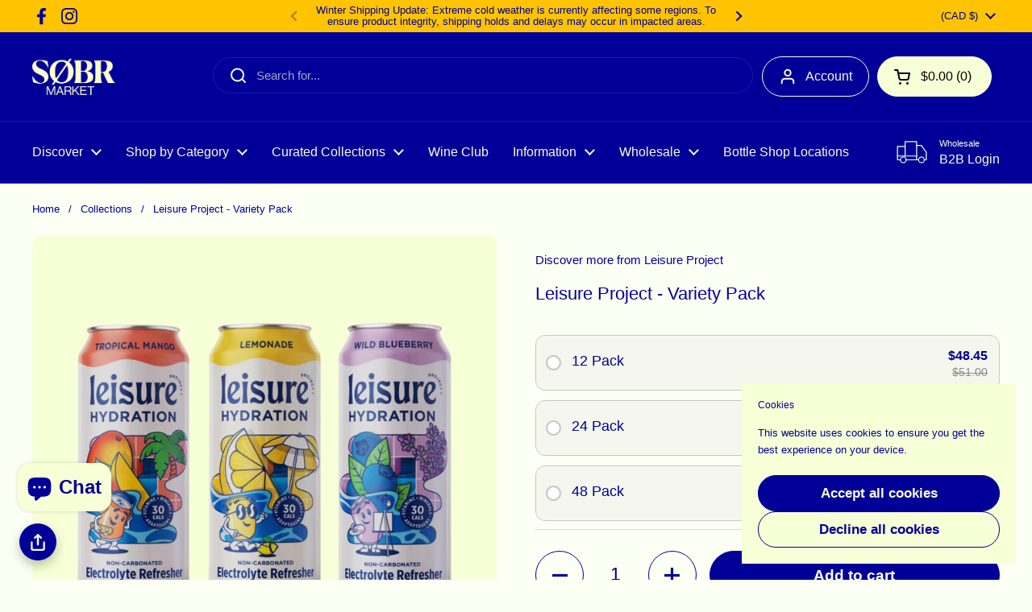

--- FILE ---
content_type: text/html; charset=utf-8
request_url: https://www.thesobrmarket.com/products/leisure-project-variety-pack
body_size: 68106
content:
<!doctype html>
<html class="no-js" lang="en" dir="ltr">
<head>

	<meta charset="utf-8">
  <meta http-equiv="X-UA-Compatible" content="IE=edge,chrome=1">
  <meta name="viewport" content="width=device-width, initial-scale=1.0, height=device-height, minimum-scale=1.0"><link rel="shortcut icon" href="//www.thesobrmarket.com/cdn/shop/files/SOBR_Brandmark_Navy_923ee230-21e8-4c48-a194-c0379a9e53b5.png?crop=center&height=48&v=1757127388&width=48" type="image/png" /><title>Leisure Project - Variety Pack of Electrolyte Refreshers &ndash; The Sobr Market
</title><meta name="description" content="473mL | Hydrating Wellness-Ades Calm, Balance, Clarity We&#39;re not going to pick your favourite. Get a sampler 6-pack with 2 of each flavour – Original Citrus, Blueberry Lavender, and Mango Ginger – to find your new favorite hydration partner. non-carbonated - 900 mg electrolytes - 200 mg magnesium - adaptogens &amp;amp; noo">

<meta property="og:site_name" content="The Sobr Market">
<meta property="og:url" content="https://www.thesobrmarket.com/products/leisure-project-variety-pack">
<meta property="og:title" content="Leisure Project - Variety Pack of Electrolyte Refreshers">
<meta property="og:type" content="product">
<meta property="og:description" content="473mL | Hydrating Wellness-Ades Calm, Balance, Clarity We&#39;re not going to pick your favourite. Get a sampler 6-pack with 2 of each flavour – Original Citrus, Blueberry Lavender, and Mango Ginger – to find your new favorite hydration partner. non-carbonated - 900 mg electrolytes - 200 mg magnesium - adaptogens &amp;amp; noo"><meta property="og:image" content="http://www.thesobrmarket.com/cdn/shop/files/Leisure_Hydration_Variety_2048.png?v=1749270287">
  <meta property="og:image:secure_url" content="https://www.thesobrmarket.com/cdn/shop/files/Leisure_Hydration_Variety_2048.png?v=1749270287">
  <meta property="og:image:width" content="2048">
  <meta property="og:image:height" content="2048"><meta property="og:price:amount" content="25.50">
  <meta property="og:price:currency" content="CAD"><meta name="twitter:card" content="summary_large_image">
<meta name="twitter:title" content="Leisure Project - Variety Pack of Electrolyte Refreshers">
<meta name="twitter:description" content="473mL | Hydrating Wellness-Ades Calm, Balance, Clarity We&#39;re not going to pick your favourite. Get a sampler 6-pack with 2 of each flavour – Original Citrus, Blueberry Lavender, and Mango Ginger – to find your new favorite hydration partner. non-carbonated - 900 mg electrolytes - 200 mg magnesium - adaptogens &amp;amp; noo"><script type="application/ld+json">
  [
    {
      "@context": "https://schema.org",
      "@type": "WebSite",
      "name": "The Sobr Market",
      "url": "https:\/\/www.thesobrmarket.com"
    },
    {
      "@context": "https://schema.org",
      "@type": "Organization",
      "name": "The Sobr Market",
      "url": "https:\/\/www.thesobrmarket.com"
    }
  ]
</script>

<script type="application/ld+json">
{
  "@context": "http://schema.org",
  "@type": "BreadcrumbList",
  "itemListElement": [
    {
      "@type": "ListItem",
      "position": 1,
      "name": "Home",
      "item": "https://www.thesobrmarket.com"
    },{
        "@type": "ListItem",
        "position": 2,
        "name": "Leisure Project - Variety Pack",
        "item": "https://www.thesobrmarket.com/products/leisure-project-variety-pack"
      }]
}
</script><script type="application/ld+json">{"@context":"http:\/\/schema.org\/","@id":"\/products\/leisure-project-variety-pack#product","@type":"Product","brand":{"@type":"Brand","name":"Leisure Project"},"category":"Low Alcohol \u0026 Alcohol-Free Beverages","description":"473mL | Hydrating Wellness-Ades\nCalm, Balance, Clarity\nWe're not going to pick your favourite. Get a sampler 6-pack with 2 of each flavour – Original Citrus, Blueberry Lavender, and Mango Ginger – to find your new favorite hydration partner.\nnon-carbonated - 900 mg electrolytes - 200 mg magnesium - adaptogens \u0026amp; nootropics","image":"https:\/\/www.thesobrmarket.com\/cdn\/shop\/files\/Leisure_Hydration_Variety_2048.png?v=1749270287\u0026width=1920","name":"Leisure Project - Variety Pack","offers":{"@id":"\/products\/leisure-project-variety-pack?variant=47181641023680#offer","@type":"Offer","availability":"http:\/\/schema.org\/InStock","price":"25.50","priceCurrency":"CAD","url":"https:\/\/www.thesobrmarket.com\/products\/leisure-project-variety-pack?variant=47181641023680"},"sku":"LP-VAR-6","url":"https:\/\/www.thesobrmarket.com\/products\/leisure-project-variety-pack"}</script><link rel="canonical" href="https://www.thesobrmarket.com/products/leisure-project-variety-pack">

  <link rel="preconnect" href="https://cdn.shopify.com">
<link href="//www.thesobrmarket.com/cdn/shop/t/29/assets/theme.css?v=121490547306782171571768975426" as="style" rel="preload"><link href="//www.thesobrmarket.com/cdn/shop/t/29/assets/section-header.css?v=164308895352970854221768975419" as="style" rel="preload"><link href="//www.thesobrmarket.com/cdn/shop/t/29/assets/section-main-product.css?v=93774677457781734681768975422" as="style" rel="preload"><link rel="preload" as="image" href="//www.thesobrmarket.com/cdn/shop/files/Leisure_Hydration_Variety_2048.png?v=1749270287&width=480" imagesrcset="//www.thesobrmarket.com/cdn/shop/files/Leisure_Hydration_Variety_2048.png?v=1749270287&width=240 240w,//www.thesobrmarket.com/cdn/shop/files/Leisure_Hydration_Variety_2048.png?v=1749270287&width=360 360w,//www.thesobrmarket.com/cdn/shop/files/Leisure_Hydration_Variety_2048.png?v=1749270287&width=420 420w,//www.thesobrmarket.com/cdn/shop/files/Leisure_Hydration_Variety_2048.png?v=1749270287&width=480 480w,//www.thesobrmarket.com/cdn/shop/files/Leisure_Hydration_Variety_2048.png?v=1749270287&width=640 640w,//www.thesobrmarket.com/cdn/shop/files/Leisure_Hydration_Variety_2048.png?v=1749270287&width=840 840w,//www.thesobrmarket.com/cdn/shop/files/Leisure_Hydration_Variety_2048.png?v=1749270287&width=1080 1080w,//www.thesobrmarket.com/cdn/shop/files/Leisure_Hydration_Variety_2048.png?v=1749270287&width=1280 1280w,//www.thesobrmarket.com/cdn/shop/files/Leisure_Hydration_Variety_2048.png?v=1749270287&width=1540 1540w,//www.thesobrmarket.com/cdn/shop/files/Leisure_Hydration_Variety_2048.png?v=1749270287&width=1860 1860w" imagesizes="(max-width: 767px) calc(100vw - 20px), (max-width: 1360px) 50vw, 620px">

<style type="text/css">




</style>
<style type="text/css">

  :root {

    /* Direction */
    --direction:ltr;

    /* Font variables */

    --font-stack-headings: Helvetica, Arial, sans-serif;
    --font-weight-headings: 400;
    --font-style-headings: normal;

    --font-stack-body: Helvetica, Arial, sans-serif;
    --font-weight-body: 400;--font-weight-body-bold: 700;--font-style-body: normal;--font-weight-buttons: var(--font-weight-body-bold);--font-weight-menu: var(--font-weight-body);--base-headings-size: 31;
    --base-headings-line: 1.1;
    --base-body-size: 15;
    --base-body-line: 1.4;

    --base-menu-size: 16;

    /* Color variables */

    --color-background-header: #000099;
    --color-secondary-background-header: rgba(247, 255, 215, 0.08);
    --color-opacity-background-header: rgba(0, 0, 153, 0);
    --color-text-header: #f7ffd7;
    --color-foreground-header: #000;
    --color-accent-header: #ffc300;
    --color-foreground-accent-header: #000;
    --color-borders-header: rgba(247, 255, 215, 0.1);

    --color-background-main: #fcfff3;
    --color-secondary-background-main: rgba(0, 0, 153, 0.08);
    --color-third-background-main: rgba(0, 0, 153, 0.04);
    --color-fourth-background-main: rgba(0, 0, 153, 0.02);
    --color-opacity-background-main: rgba(252, 255, 243, 0);
    --color-text-main: #000099;
    --color-foreground-main: #fff;
    --color-secondary-text-main: rgba(0, 0, 153, 0.62);
    --color-accent-main: #ffc300;
    --color-foreground-accent-main: #000;
    --color-borders-main: rgba(0, 0, 153, 0.15);

    --color-background-cards: #f7ffd7;
    --color-gradient-cards: ;
    --color-text-cards: #000099;
    --color-foreground-cards: #fff;
    --color-secondary-text-cards: rgba(0, 0, 153, 0.6);
    --color-accent-cards: #ffc300;
    --color-foreground-accent-cards: #000;
    --color-borders-cards: rgba(0,0,0,0);

    --color-background-footer: #000099;
    --color-text-footer: #f7ffd7;
    --color-accent-footer: #ffc300;
    --color-borders-footer: rgba(247, 255, 215, 0.15);

    --color-borders-forms-primary: rgba(0, 0, 153, 0.3);
    --color-borders-forms-secondary: rgba(0, 0, 153, 0.6);

    /* Borders */

    --border-width-cards: 1px;
    --border-radius-cards: 10px;
    --border-width-buttons: 1px;
    --border-radius-buttons: 30px;
    --border-width-forms: 1px;
    --border-radius-forms: 5px;

    /* Shadows */
    --shadow-x-cards: 0px;
    --shadow-y-cards: 0px;
    --shadow-blur-cards: 0px;
    --color-shadow-cards: rgba(0,0,0,0);
    --shadow-x-buttons: 0px;
    --shadow-y-buttons: 0px;
    --shadow-blur-buttons: 0px;
    --color-shadow-buttons: rgba(0,0,0,0);

    /* Layout */

    --grid-gap-original-base: 20px;
    --container-vertical-space-base: 80px;
    --image-fit-padding: 10%;

  }

  .facets__summary, #main select, .sidebar select, .modal-content select {
    background-image: url('data:image/svg+xml;utf8,<svg width="13" height="8" fill="none" xmlns="http://www.w3.org/2000/svg"><path d="M1.414.086 7.9 6.57 6.485 7.985 0 1.5 1.414.086Z" fill="%23000099"/><path d="M12.985 1.515 6.5 8 5.085 6.586 11.571.101l1.414 1.414Z" fill="%23000099"/></svg>');
  }

  .card .star-rating__stars {
    background-image: url('data:image/svg+xml;utf8,<svg width="20" height="13" viewBox="0 0 14 13" fill="none" xmlns="http://www.w3.org/2000/svg"><path d="m7 0 1.572 4.837h5.085l-4.114 2.99 1.572 4.836L7 9.673l-4.114 2.99 1.571-4.837-4.114-2.99h5.085L7 0Z" stroke="%23000099" stroke-width="1"/></svg>');
  }
  .card .star-rating__stars-active {
    background-image: url('data:image/svg+xml;utf8,<svg width="20" height="13" viewBox="0 0 14 13" fill="none" xmlns="http://www.w3.org/2000/svg"><path d="m7 0 1.572 4.837h5.085l-4.114 2.99 1.572 4.836L7 9.673l-4.114 2.99 1.571-4.837-4.114-2.99h5.085L7 0Z" fill="%23000099" stroke-width="0"/></svg>');
  }

  .star-rating__stars {
    background-image: url('data:image/svg+xml;utf8,<svg width="20" height="13" viewBox="0 0 14 13" fill="none" xmlns="http://www.w3.org/2000/svg"><path d="m7 0 1.572 4.837h5.085l-4.114 2.99 1.572 4.836L7 9.673l-4.114 2.99 1.571-4.837-4.114-2.99h5.085L7 0Z" stroke="%23000099" stroke-width="1"/></svg>');
  }
  .star-rating__stars-active {
    background-image: url('data:image/svg+xml;utf8,<svg width="20" height="13" viewBox="0 0 14 13" fill="none" xmlns="http://www.w3.org/2000/svg"><path d="m7 0 1.572 4.837h5.085l-4.114 2.99 1.572 4.836L7 9.673l-4.114 2.99 1.571-4.837-4.114-2.99h5.085L7 0Z" fill="%23000099" stroke-width="0"/></svg>');
  }

  .product-item {--color-background-cards: #fcfff3;--color-text-cards: #000099;--color-borders-cards: #000099;--border-width-cards: 0;}.product-item .button {
      --color-text-cards: #000099;--color-foreground-cards: #fff;
    }</style>

<style id="root-height">
  :root {
    --window-height: 100vh;
  }
</style><link href="//www.thesobrmarket.com/cdn/shop/t/29/assets/theme.css?v=121490547306782171571768975426" rel="stylesheet" type="text/css" media="all" />

	<script>window.performance && window.performance.mark && window.performance.mark('shopify.content_for_header.start');</script><meta name="google-site-verification" content="1s3oIgPWzCTV_dOfM9prgNRG0DGMMrgljWPktNGxhXM">
<meta name="google-site-verification" content="xoLCy-DcT73U_7ntxZ8dHmbiVp2FCdTSLJhuIJeCO4E">
<meta name="facebook-domain-verification" content="2elxjgj4t8xakfd9cqw91os62f5m08">
<meta id="shopify-digital-wallet" name="shopify-digital-wallet" content="/61034463424/digital_wallets/dialog">
<meta name="shopify-requires-components" content="true" product-ids="8406065971392,8411663597760,8411676999872,8411739455680,8411743092928,8411745648832,8411774288064,8411776188608,8412066316480,8412067922112,8412072870080,8415833260224,8416717963456">
<meta name="shopify-checkout-api-token" content="dd764b196d72801abee1446118abe954">
<link rel="alternate" type="application/json+oembed" href="https://www.thesobrmarket.com/products/leisure-project-variety-pack.oembed">
<script async="async" src="/checkouts/internal/preloads.js?locale=en-CA"></script>
<link rel="preconnect" href="https://shop.app" crossorigin="anonymous">
<script async="async" src="https://shop.app/checkouts/internal/preloads.js?locale=en-CA&shop_id=61034463424" crossorigin="anonymous"></script>
<script id="apple-pay-shop-capabilities" type="application/json">{"shopId":61034463424,"countryCode":"CA","currencyCode":"CAD","merchantCapabilities":["supports3DS"],"merchantId":"gid:\/\/shopify\/Shop\/61034463424","merchantName":"The Sobr Market","requiredBillingContactFields":["postalAddress","email","phone"],"requiredShippingContactFields":["postalAddress","email","phone"],"shippingType":"shipping","supportedNetworks":["visa","masterCard","amex","discover","interac","jcb"],"total":{"type":"pending","label":"The Sobr Market","amount":"1.00"},"shopifyPaymentsEnabled":true,"supportsSubscriptions":true}</script>
<script id="shopify-features" type="application/json">{"accessToken":"dd764b196d72801abee1446118abe954","betas":["rich-media-storefront-analytics"],"domain":"www.thesobrmarket.com","predictiveSearch":true,"shopId":61034463424,"locale":"en"}</script>
<script>var Shopify = Shopify || {};
Shopify.shop = "sobermarket.myshopify.com";
Shopify.locale = "en";
Shopify.currency = {"active":"CAD","rate":"1.0"};
Shopify.country = "CA";
Shopify.theme = {"name":"Jan 2026 Local - MASTER 2.5.0","id":150130688192,"schema_name":"Local","schema_version":"2.5.0","theme_store_id":1651,"role":"main"};
Shopify.theme.handle = "null";
Shopify.theme.style = {"id":null,"handle":null};
Shopify.cdnHost = "www.thesobrmarket.com/cdn";
Shopify.routes = Shopify.routes || {};
Shopify.routes.root = "/";</script>
<script type="module">!function(o){(o.Shopify=o.Shopify||{}).modules=!0}(window);</script>
<script>!function(o){function n(){var o=[];function n(){o.push(Array.prototype.slice.apply(arguments))}return n.q=o,n}var t=o.Shopify=o.Shopify||{};t.loadFeatures=n(),t.autoloadFeatures=n()}(window);</script>
<script>
  window.ShopifyPay = window.ShopifyPay || {};
  window.ShopifyPay.apiHost = "shop.app\/pay";
  window.ShopifyPay.redirectState = null;
</script>
<script id="shop-js-analytics" type="application/json">{"pageType":"product"}</script>
<script defer="defer" async type="module" src="//www.thesobrmarket.com/cdn/shopifycloud/shop-js/modules/v2/client.init-shop-cart-sync_BT-GjEfc.en.esm.js"></script>
<script defer="defer" async type="module" src="//www.thesobrmarket.com/cdn/shopifycloud/shop-js/modules/v2/chunk.common_D58fp_Oc.esm.js"></script>
<script defer="defer" async type="module" src="//www.thesobrmarket.com/cdn/shopifycloud/shop-js/modules/v2/chunk.modal_xMitdFEc.esm.js"></script>
<script type="module">
  await import("//www.thesobrmarket.com/cdn/shopifycloud/shop-js/modules/v2/client.init-shop-cart-sync_BT-GjEfc.en.esm.js");
await import("//www.thesobrmarket.com/cdn/shopifycloud/shop-js/modules/v2/chunk.common_D58fp_Oc.esm.js");
await import("//www.thesobrmarket.com/cdn/shopifycloud/shop-js/modules/v2/chunk.modal_xMitdFEc.esm.js");

  window.Shopify.SignInWithShop?.initShopCartSync?.({"fedCMEnabled":true,"windoidEnabled":true});

</script>
<script defer="defer" async type="module" src="//www.thesobrmarket.com/cdn/shopifycloud/shop-js/modules/v2/client.payment-terms_Ci9AEqFq.en.esm.js"></script>
<script defer="defer" async type="module" src="//www.thesobrmarket.com/cdn/shopifycloud/shop-js/modules/v2/chunk.common_D58fp_Oc.esm.js"></script>
<script defer="defer" async type="module" src="//www.thesobrmarket.com/cdn/shopifycloud/shop-js/modules/v2/chunk.modal_xMitdFEc.esm.js"></script>
<script type="module">
  await import("//www.thesobrmarket.com/cdn/shopifycloud/shop-js/modules/v2/client.payment-terms_Ci9AEqFq.en.esm.js");
await import("//www.thesobrmarket.com/cdn/shopifycloud/shop-js/modules/v2/chunk.common_D58fp_Oc.esm.js");
await import("//www.thesobrmarket.com/cdn/shopifycloud/shop-js/modules/v2/chunk.modal_xMitdFEc.esm.js");

  
</script>
<script>
  window.Shopify = window.Shopify || {};
  if (!window.Shopify.featureAssets) window.Shopify.featureAssets = {};
  window.Shopify.featureAssets['shop-js'] = {"shop-cart-sync":["modules/v2/client.shop-cart-sync_DZOKe7Ll.en.esm.js","modules/v2/chunk.common_D58fp_Oc.esm.js","modules/v2/chunk.modal_xMitdFEc.esm.js"],"init-fed-cm":["modules/v2/client.init-fed-cm_B6oLuCjv.en.esm.js","modules/v2/chunk.common_D58fp_Oc.esm.js","modules/v2/chunk.modal_xMitdFEc.esm.js"],"shop-cash-offers":["modules/v2/client.shop-cash-offers_D2sdYoxE.en.esm.js","modules/v2/chunk.common_D58fp_Oc.esm.js","modules/v2/chunk.modal_xMitdFEc.esm.js"],"shop-login-button":["modules/v2/client.shop-login-button_QeVjl5Y3.en.esm.js","modules/v2/chunk.common_D58fp_Oc.esm.js","modules/v2/chunk.modal_xMitdFEc.esm.js"],"pay-button":["modules/v2/client.pay-button_DXTOsIq6.en.esm.js","modules/v2/chunk.common_D58fp_Oc.esm.js","modules/v2/chunk.modal_xMitdFEc.esm.js"],"shop-button":["modules/v2/client.shop-button_DQZHx9pm.en.esm.js","modules/v2/chunk.common_D58fp_Oc.esm.js","modules/v2/chunk.modal_xMitdFEc.esm.js"],"avatar":["modules/v2/client.avatar_BTnouDA3.en.esm.js"],"init-windoid":["modules/v2/client.init-windoid_CR1B-cfM.en.esm.js","modules/v2/chunk.common_D58fp_Oc.esm.js","modules/v2/chunk.modal_xMitdFEc.esm.js"],"init-shop-for-new-customer-accounts":["modules/v2/client.init-shop-for-new-customer-accounts_C_vY_xzh.en.esm.js","modules/v2/client.shop-login-button_QeVjl5Y3.en.esm.js","modules/v2/chunk.common_D58fp_Oc.esm.js","modules/v2/chunk.modal_xMitdFEc.esm.js"],"init-shop-email-lookup-coordinator":["modules/v2/client.init-shop-email-lookup-coordinator_BI7n9ZSv.en.esm.js","modules/v2/chunk.common_D58fp_Oc.esm.js","modules/v2/chunk.modal_xMitdFEc.esm.js"],"init-shop-cart-sync":["modules/v2/client.init-shop-cart-sync_BT-GjEfc.en.esm.js","modules/v2/chunk.common_D58fp_Oc.esm.js","modules/v2/chunk.modal_xMitdFEc.esm.js"],"shop-toast-manager":["modules/v2/client.shop-toast-manager_DiYdP3xc.en.esm.js","modules/v2/chunk.common_D58fp_Oc.esm.js","modules/v2/chunk.modal_xMitdFEc.esm.js"],"init-customer-accounts":["modules/v2/client.init-customer-accounts_D9ZNqS-Q.en.esm.js","modules/v2/client.shop-login-button_QeVjl5Y3.en.esm.js","modules/v2/chunk.common_D58fp_Oc.esm.js","modules/v2/chunk.modal_xMitdFEc.esm.js"],"init-customer-accounts-sign-up":["modules/v2/client.init-customer-accounts-sign-up_iGw4briv.en.esm.js","modules/v2/client.shop-login-button_QeVjl5Y3.en.esm.js","modules/v2/chunk.common_D58fp_Oc.esm.js","modules/v2/chunk.modal_xMitdFEc.esm.js"],"shop-follow-button":["modules/v2/client.shop-follow-button_CqMgW2wH.en.esm.js","modules/v2/chunk.common_D58fp_Oc.esm.js","modules/v2/chunk.modal_xMitdFEc.esm.js"],"checkout-modal":["modules/v2/client.checkout-modal_xHeaAweL.en.esm.js","modules/v2/chunk.common_D58fp_Oc.esm.js","modules/v2/chunk.modal_xMitdFEc.esm.js"],"shop-login":["modules/v2/client.shop-login_D91U-Q7h.en.esm.js","modules/v2/chunk.common_D58fp_Oc.esm.js","modules/v2/chunk.modal_xMitdFEc.esm.js"],"lead-capture":["modules/v2/client.lead-capture_BJmE1dJe.en.esm.js","modules/v2/chunk.common_D58fp_Oc.esm.js","modules/v2/chunk.modal_xMitdFEc.esm.js"],"payment-terms":["modules/v2/client.payment-terms_Ci9AEqFq.en.esm.js","modules/v2/chunk.common_D58fp_Oc.esm.js","modules/v2/chunk.modal_xMitdFEc.esm.js"]};
</script>
<script>(function() {
  var isLoaded = false;
  function asyncLoad() {
    if (isLoaded) return;
    isLoaded = true;
    var urls = ["\/\/cdn.shopify.com\/proxy\/c1e143052dc1bd754a8ed7cec608f9724c635c1d47ea503e7c8c2ec5a33bd242\/sa-prod.saincserv.com\/i\/notification-TQFGLOIR.js?shop=sobermarket.myshopify.com\u0026sp-cache-control=cHVibGljLCBtYXgtYWdlPTkwMA"];
    for (var i = 0; i < urls.length; i++) {
      var s = document.createElement('script');
      s.type = 'text/javascript';
      s.async = true;
      s.src = urls[i];
      var x = document.getElementsByTagName('script')[0];
      x.parentNode.insertBefore(s, x);
    }
  };
  if(window.attachEvent) {
    window.attachEvent('onload', asyncLoad);
  } else {
    window.addEventListener('load', asyncLoad, false);
  }
})();</script>
<script id="__st">var __st={"a":61034463424,"offset":-21600,"reqid":"18b1f3be-89af-4f71-aa8a-df0b869c56a4-1769410089","pageurl":"www.thesobrmarket.com\/products\/leisure-project-variety-pack","u":"e9e0b5d537b3","p":"product","rtyp":"product","rid":8415833260224};</script>
<script>window.ShopifyPaypalV4VisibilityTracking = true;</script>
<script id="captcha-bootstrap">!function(){'use strict';const t='contact',e='account',n='new_comment',o=[[t,t],['blogs',n],['comments',n],[t,'customer']],c=[[e,'customer_login'],[e,'guest_login'],[e,'recover_customer_password'],[e,'create_customer']],r=t=>t.map((([t,e])=>`form[action*='/${t}']:not([data-nocaptcha='true']) input[name='form_type'][value='${e}']`)).join(','),a=t=>()=>t?[...document.querySelectorAll(t)].map((t=>t.form)):[];function s(){const t=[...o],e=r(t);return a(e)}const i='password',u='form_key',d=['recaptcha-v3-token','g-recaptcha-response','h-captcha-response',i],f=()=>{try{return window.sessionStorage}catch{return}},m='__shopify_v',_=t=>t.elements[u];function p(t,e,n=!1){try{const o=window.sessionStorage,c=JSON.parse(o.getItem(e)),{data:r}=function(t){const{data:e,action:n}=t;return t[m]||n?{data:e,action:n}:{data:t,action:n}}(c);for(const[e,n]of Object.entries(r))t.elements[e]&&(t.elements[e].value=n);n&&o.removeItem(e)}catch(o){console.error('form repopulation failed',{error:o})}}const l='form_type',E='cptcha';function T(t){t.dataset[E]=!0}const w=window,h=w.document,L='Shopify',v='ce_forms',y='captcha';let A=!1;((t,e)=>{const n=(g='f06e6c50-85a8-45c8-87d0-21a2b65856fe',I='https://cdn.shopify.com/shopifycloud/storefront-forms-hcaptcha/ce_storefront_forms_captcha_hcaptcha.v1.5.2.iife.js',D={infoText:'Protected by hCaptcha',privacyText:'Privacy',termsText:'Terms'},(t,e,n)=>{const o=w[L][v],c=o.bindForm;if(c)return c(t,g,e,D).then(n);var r;o.q.push([[t,g,e,D],n]),r=I,A||(h.body.append(Object.assign(h.createElement('script'),{id:'captcha-provider',async:!0,src:r})),A=!0)});var g,I,D;w[L]=w[L]||{},w[L][v]=w[L][v]||{},w[L][v].q=[],w[L][y]=w[L][y]||{},w[L][y].protect=function(t,e){n(t,void 0,e),T(t)},Object.freeze(w[L][y]),function(t,e,n,w,h,L){const[v,y,A,g]=function(t,e,n){const i=e?o:[],u=t?c:[],d=[...i,...u],f=r(d),m=r(i),_=r(d.filter((([t,e])=>n.includes(e))));return[a(f),a(m),a(_),s()]}(w,h,L),I=t=>{const e=t.target;return e instanceof HTMLFormElement?e:e&&e.form},D=t=>v().includes(t);t.addEventListener('submit',(t=>{const e=I(t);if(!e)return;const n=D(e)&&!e.dataset.hcaptchaBound&&!e.dataset.recaptchaBound,o=_(e),c=g().includes(e)&&(!o||!o.value);(n||c)&&t.preventDefault(),c&&!n&&(function(t){try{if(!f())return;!function(t){const e=f();if(!e)return;const n=_(t);if(!n)return;const o=n.value;o&&e.removeItem(o)}(t);const e=Array.from(Array(32),(()=>Math.random().toString(36)[2])).join('');!function(t,e){_(t)||t.append(Object.assign(document.createElement('input'),{type:'hidden',name:u})),t.elements[u].value=e}(t,e),function(t,e){const n=f();if(!n)return;const o=[...t.querySelectorAll(`input[type='${i}']`)].map((({name:t})=>t)),c=[...d,...o],r={};for(const[a,s]of new FormData(t).entries())c.includes(a)||(r[a]=s);n.setItem(e,JSON.stringify({[m]:1,action:t.action,data:r}))}(t,e)}catch(e){console.error('failed to persist form',e)}}(e),e.submit())}));const S=(t,e)=>{t&&!t.dataset[E]&&(n(t,e.some((e=>e===t))),T(t))};for(const o of['focusin','change'])t.addEventListener(o,(t=>{const e=I(t);D(e)&&S(e,y())}));const B=e.get('form_key'),M=e.get(l),P=B&&M;t.addEventListener('DOMContentLoaded',(()=>{const t=y();if(P)for(const e of t)e.elements[l].value===M&&p(e,B);[...new Set([...A(),...v().filter((t=>'true'===t.dataset.shopifyCaptcha))])].forEach((e=>S(e,t)))}))}(h,new URLSearchParams(w.location.search),n,t,e,['guest_login'])})(!0,!0)}();</script>
<script integrity="sha256-4kQ18oKyAcykRKYeNunJcIwy7WH5gtpwJnB7kiuLZ1E=" data-source-attribution="shopify.loadfeatures" defer="defer" src="//www.thesobrmarket.com/cdn/shopifycloud/storefront/assets/storefront/load_feature-a0a9edcb.js" crossorigin="anonymous"></script>
<script crossorigin="anonymous" defer="defer" src="//www.thesobrmarket.com/cdn/shopifycloud/storefront/assets/shopify_pay/storefront-65b4c6d7.js?v=20250812"></script>
<script data-source-attribution="shopify.dynamic_checkout.dynamic.init">var Shopify=Shopify||{};Shopify.PaymentButton=Shopify.PaymentButton||{isStorefrontPortableWallets:!0,init:function(){window.Shopify.PaymentButton.init=function(){};var t=document.createElement("script");t.src="https://www.thesobrmarket.com/cdn/shopifycloud/portable-wallets/latest/portable-wallets.en.js",t.type="module",document.head.appendChild(t)}};
</script>
<script data-source-attribution="shopify.dynamic_checkout.buyer_consent">
  function portableWalletsHideBuyerConsent(e){var t=document.getElementById("shopify-buyer-consent"),n=document.getElementById("shopify-subscription-policy-button");t&&n&&(t.classList.add("hidden"),t.setAttribute("aria-hidden","true"),n.removeEventListener("click",e))}function portableWalletsShowBuyerConsent(e){var t=document.getElementById("shopify-buyer-consent"),n=document.getElementById("shopify-subscription-policy-button");t&&n&&(t.classList.remove("hidden"),t.removeAttribute("aria-hidden"),n.addEventListener("click",e))}window.Shopify?.PaymentButton&&(window.Shopify.PaymentButton.hideBuyerConsent=portableWalletsHideBuyerConsent,window.Shopify.PaymentButton.showBuyerConsent=portableWalletsShowBuyerConsent);
</script>
<script data-source-attribution="shopify.dynamic_checkout.cart.bootstrap">document.addEventListener("DOMContentLoaded",(function(){function t(){return document.querySelector("shopify-accelerated-checkout-cart, shopify-accelerated-checkout")}if(t())Shopify.PaymentButton.init();else{new MutationObserver((function(e,n){t()&&(Shopify.PaymentButton.init(),n.disconnect())})).observe(document.body,{childList:!0,subtree:!0})}}));
</script>
<script id='scb4127' type='text/javascript' async='' src='https://www.thesobrmarket.com/cdn/shopifycloud/privacy-banner/storefront-banner.js'></script><link id="shopify-accelerated-checkout-styles" rel="stylesheet" media="screen" href="https://www.thesobrmarket.com/cdn/shopifycloud/portable-wallets/latest/accelerated-checkout-backwards-compat.css" crossorigin="anonymous">
<style id="shopify-accelerated-checkout-cart">
        #shopify-buyer-consent {
  margin-top: 1em;
  display: inline-block;
  width: 100%;
}

#shopify-buyer-consent.hidden {
  display: none;
}

#shopify-subscription-policy-button {
  background: none;
  border: none;
  padding: 0;
  text-decoration: underline;
  font-size: inherit;
  cursor: pointer;
}

#shopify-subscription-policy-button::before {
  box-shadow: none;
}

      </style>

<script>window.performance && window.performance.mark && window.performance.mark('shopify.content_for_header.end');</script>

  <script>
    const rbi = [];
    const ribSetSize = (img) => {
      if ( img.offsetWidth / img.dataset.ratio < img.offsetHeight ) {
        img.setAttribute('sizes', `${Math.ceil(img.offsetHeight * img.dataset.ratio)}px`);
      } else {
        img.setAttribute('sizes', `${Math.ceil(img.offsetWidth)}px`);
      }
    }
    const debounce = (fn, wait) => {
      let t;
      return (...args) => {
        clearTimeout(t);
        t = setTimeout(() => fn.apply(this, args), wait);
      };
    }
    window.KEYCODES = {
      TAB: 9,
      ESC: 27,
      DOWN: 40,
      RIGHT: 39,
      UP: 38,
      LEFT: 37,
      RETURN: 13
    };
    window.addEventListener('resize', debounce(()=>{
      for ( let img of rbi ) {
        ribSetSize(img);
      }
    }, 250));
  </script><noscript>
    <link rel="stylesheet" href="//www.thesobrmarket.com/cdn/shop/t/29/assets/theme-noscript.css?v=42099867224588620941768975426">
  </noscript>

  <!-- Google Tag Manager -->
<script>(function(w,d,s,l,i){w[l]=w[l]||[];w[l].push({'gtm.start':
new Date().getTime(),event:'gtm.js'});var f=d.getElementsByTagName(s)[0],
j=d.createElement(s),dl=l!='dataLayer'?'&l='+l:'';j.async=true;j.src=
'https://www.googletagmanager.com/gtm.js?id='+i+dl;f.parentNode.insertBefore(j,f);
})(window,document,'script','dataLayer','GTM-WF4Q3XXV');</script>
<!-- End Google Tag Manager -->

  <script type="application/ld+json">
{
  "@context": "https://schema.org",
  "@type": "Organization",
  "name": "Sobr Market",
  "url": "https://www.thesobrmarket.com/",
  "logo": "https://www.thesobrmarket.com/cdn/shop/files/SOBR_Logo_OffWhite_abc22d09-6227-485d-b0b7-543e65b71fb8.png",
  "description": "The Sobr Market. Offering a curated collection of premium zero-proof craft beer, wine, spirits, pre-mixed cocktails and more! For Anyone, Anytime, Anywhere. Free local delivery in the Winnipeg area and flat rate shipping Canada-wide!",
  "sameAs": [
    "https://www.facebook.com/thesobrmarket",
    "https://www.instagram.com/thesobrmarket/"
  ],
  "department": [
    {
      "@type": "LocalBusiness",
      "name": "Søbr Market Winnipeg",
      "image": "https://www.thesobrmarket.com/cdn/shop/collections/390_Academy_Store.png",
      "description": "The Sobr Market is Winnipeg's Only Shop Dedicated to Non-Alcoholic Beverages. We offer a curated collection of premium alcohol free craft beer, wine, spirits, pre-mixed cocktails and more. Looking for great tasting sophisticated drinks that don't mimic alcohol? We also have you covered there as well, with lots of options that are completely unique and right for every moment. Come in and browse a selection of our products at the storefront or visit our online store @thesobrmarket to see all the products we carry. With options for local delivery, pickup at the warehouse or store, and shipping across Canada and the US.",
      "address": {
        "@type": "PostalAddress",
        "streetAddress": "390 Academy Rd",
        "addressLocality": "Winnipeg",
        "addressRegion": "MB",
        "postalCode": "R3N 0B8",
        "addressCountry": "Canada"
      },
      "geo": {
        "@type": "GeoCoordinates",
        "latitude": "49.8736354",
        "longitude": "-97.1826917"
      },
      "telephone": "+1-204-489-8254",
      "openingHours": [
        "Su-Th 10:00-18:00",
        "Fr-Sa 10:00-20:00"
      ],
      "priceRange": "$$",
      "additionalType": "https://www.thesobrmarket.com/collections/the-sobr-market-390-academy",
      "hasMap": "https://maps.app.goo.gl/KrJEwyf9tCDuryNcA"
    },
    {
      "@type": "LocalBusiness",
      "name": "Sobr Market Richmond",
      "image": "https://www.thesobrmarket.com/cdn/shop/collections/511_Richmond_Store.png",
      "description": "Sobr Market is Toronto's biggest non-alcoholic bottle shop. We offer a wide selection of alcohol-free wine, beer, spirits, aperitifs, functional beverages, ready-to-drink cocktails, and more. Stop by to sample and discover your new alcohol-free favourite!",
      "address": {
        "@type": "PostalAddress",
        "streetAddress": "511 Richmond St W",
        "addressLocality": "Toronto",
        "addressRegion": "ON",
        "postalCode": "M5V 1Y4",
        "addressCountry": "Canada"
      },
      "geo": {
        "@type": "GeoCoordinates",
        "latitude": "43.647145",
        "longitude": "-79.3996563"
      },
      "telephone": "+1-416-366-8747",
      "openingHours": [
        "Mo-Su 11:00-20:00"
      ],
      "priceRange": "$$",
      "additionalType": "https://www.thesobrmarket.com/collections/the-sobr-market-toronto-511-richmond",
      "hasMap": "https://maps.app.goo.gl/yzvqWidpvCncWrAk8"
    },
    {
      "@type": "LocalBusiness",
      "name": "Sobr Market Markham",
      "image": "https://www.thesobrmarket.com/cdn/shop/collections/298_Markham_Storefront.png",
      "description": "Sobr Market offers a wide selection of alcohol-free wine, beer, spirits, aperitifs, functional beverages, ready-to-drink cocktails, and more. Stop by to sample and discover your new alcohol-free favourite!",
      "address": {
        "@type": "PostalAddress",
        "streetAddress": "298 Markham St",
        "addressLocality": "Toronto",
        "addressRegion": "ON",
        "postalCode": "M6J 2G6",
        "addressCountry": "Canada"
      },
      "geo": {
        "@type": "GeoCoordinates",
        "latitude": "43.6556679",
        "longitude": "-79.4091111"
      },
      "telephone": "+1-437-344-0990",
      "openingHours": [
        "Mo-Su 11:00-20:00"
      ],
      "priceRange": "$$",
      "additionalType": "https://www.thesobrmarket.com/collections/the-sobr-market-298-markham",
      "hasMap": "https://maps.app.goo.gl/wUY2EKw3wBdCrzhz5"
    },
    {
      "@type": "LocalBusiness",
      "name": "Sobr Market Summerhill",
      "image": "https://www.thesobrmarket.com/cdn/shop/collections/SOBR_Logo_Navy_b3d6db13-7d19-4154-aa67-3da86429bea5.png",
      "description": "Sobr Market is Toronto's biggest non-alcoholic bottle shop. We offer a wide selection of alcohol-free wine, beer, spirits, aperitifs, functional beverages, ready-to-drink cocktails, and more. Stop by to sample and discover your new alcohol-free favourite!",
      "address": {
        "@type": "PostalAddress",
        "streetAddress": "1210 Yonge St",
        "addressLocality": "Toronto",
        "addressRegion": "ON",
        "postalCode": "M4T 1W1",
        "addressCountry": "Canada"
      },
      "geo": {
        "@type": "GeoCoordinates",
        "latitude": "43.6817544",
        "longitude": "-79.3917412"
      },
      "openingHours": [
        "Mo-Su 10:00-20:00"
      ],
      "priceRange": "$$",
      "additionalType": "https://www.thesobrmarket.com/collections/sobr-market-1210-yonge",
      "hasMap": "https://maps.app.goo.gl/LzwV3guC1qfThv6NA"
    }
  ]
}
</script>
  <!-- Tagged Pages Redirect  -->
  <script>
document.addEventListener("DOMContentLoaded", function() {
    var urlRedirects = {
        "/collections/beer/AmberRedBrown": "/collections/non-alcoholic-ambers-reds-browns",
        "/collections/beer/Belgian": "/collections/non-alcoholic-belgian-beer",
        "/collections/beer/dark-beer": "/collections/non-alcoholic-stouts-darks",
        "/collections/beer/Lager": "/collections/non-alcoholic-lagers",
        "/collections/beer/Sour": "/collections/non-alcoholic-sour-beer",
        "/collections/beer/Wheat": "/collections/non-alcoholic-wheat-beer",
        "/collections/mixers/bitters": "/collections/alcohol-free-cocktail-bitters",
        "/collections/mixers/Premium-Mixer": "/collections/premium-mixers-for-alcohol-free-cocktails",
        "/collections/bundles/beer": "/collections/non-alcoholic-beer-bundles",
        "/collections/bundles/ready-to-drink": "/collections/non-alcoholic-ready-to-drink-bundles",
        "/collections/wine-proxies/b2b": "/collections/b2b-wine-proxies"
    };

    // Get the current page URL
    var currentUrl = window.location.pathname;

    console.log("Current URL:", currentUrl);

    // Check if the current URL has a redirect match
    if (urlRedirects[currentUrl]) {
        console.log("Redirecting from:", currentUrl, "to", urlRedirects[currentUrl]);
        window.location.href = urlRedirects[currentUrl];
    }
});
</script>
  <!-- Tagged Pages Redirect  -->
  
  <!-- Tagged Pages Rule Redirect  -->
  <script>
  document.addEventListener("DOMContentLoaded", function() {
    var currentUrl = window.location.pathname;
    var parts = currentUrl.split('/');
    
    if (parts.length >= 4 && parts[1] === "collections") {
        var collectionHandle = parts[2]; 
        var tag = parts[parts.length - 1]; 

        // Check if this is a tag page (not a regular collection page)
        //if (collectionHandle && tag) {
        //    window.location.href = "/collections/" + collectionHandle;
        //}
    }
});
  </script>
  <!-- Tagged Pages Rule Redirect  -->
  
  <!-- Language Version Redirect  -->
  <script>
  if (window.location.pathname.startsWith('/en-us/')) {
    let newUrl = window.location.pathname.replace('/en-us/', '/');
    window.location.href = newUrl + window.location.search;
  }
</script>
  <!-- Language Version Redirect  -->
  
<!-- BEGIN app block: shopify://apps/instafeed/blocks/head-block/c447db20-095d-4a10-9725-b5977662c9d5 --><link rel="preconnect" href="https://cdn.nfcube.com/">
<link rel="preconnect" href="https://scontent.cdninstagram.com/">


  <script>
    document.addEventListener('DOMContentLoaded', function () {
      let instafeedScript = document.createElement('script');

      
        instafeedScript.src = 'https://storage.nfcube.com/instafeed-8f35e25f96a58694d9d103b7acc01030.js';
      

      document.body.appendChild(instafeedScript);
    });
  </script>





<!-- END app block --><!-- BEGIN app block: shopify://apps/simple-affiliate/blocks/sa-tracker/da6b7ee2-2e27-43e4-9184-0df8dc5be07a -->
<script id="saets">(()=>{function r(){return new Promise((e,o)=>{window.Shopify.loadFeatures([{name:"consent-tracking-api",version:"0.1"}],async a=>{a?o(a):window.Shopify.customerPrivacy.userCanBeTracked()?e():document.addEventListener("trackingConsentAccepted",()=>e())})})}var i="Affiliate code",s="sacode",c="sa_signup";var A="saetc";var E="sa_email";var _=3600*24*7;function t(e){return new URLSearchParams(window.location?.search).get(e)}function l(e){document.readyState==="loading"?document.addEventListener("DOMContentLoaded",e):e()}var n=t(s);if(n){let e={[i]:n};fetch(window.Shopify.routes.root+"cart/update.js",{method:"POST",headers:{"Content-Type":"application/json"},body:JSON.stringify({attributes:e})}).then()}r().then(()=>{n&&(document.cookie=`${A}=${n}_${new Date().getTime()};Path=/;Max-Age=${_}`)});var p=t(E);p&&l(()=>{let e=document.querySelector('form[action="/account/login"] input[type=email]');e&&(e.value=p)});var S=t(c);S!==null&&(document.documentElement.dataset.sasignup="true");})();
</script>

<!-- END app block --><!-- BEGIN app block: shopify://apps/klaviyo-email-marketing-sms/blocks/klaviyo-onsite-embed/2632fe16-c075-4321-a88b-50b567f42507 -->












  <script async src="https://static.klaviyo.com/onsite/js/Xkrw7z/klaviyo.js?company_id=Xkrw7z"></script>
  <script>!function(){if(!window.klaviyo){window._klOnsite=window._klOnsite||[];try{window.klaviyo=new Proxy({},{get:function(n,i){return"push"===i?function(){var n;(n=window._klOnsite).push.apply(n,arguments)}:function(){for(var n=arguments.length,o=new Array(n),w=0;w<n;w++)o[w]=arguments[w];var t="function"==typeof o[o.length-1]?o.pop():void 0,e=new Promise((function(n){window._klOnsite.push([i].concat(o,[function(i){t&&t(i),n(i)}]))}));return e}}})}catch(n){window.klaviyo=window.klaviyo||[],window.klaviyo.push=function(){var n;(n=window._klOnsite).push.apply(n,arguments)}}}}();</script>

  
    <script id="viewed_product">
      if (item == null) {
        var _learnq = _learnq || [];

        var MetafieldReviews = null
        var MetafieldYotpoRating = null
        var MetafieldYotpoCount = null
        var MetafieldLooxRating = null
        var MetafieldLooxCount = null
        var okendoProduct = null
        var okendoProductReviewCount = null
        var okendoProductReviewAverageValue = null
        try {
          // The following fields are used for Customer Hub recently viewed in order to add reviews.
          // This information is not part of __kla_viewed. Instead, it is part of __kla_viewed_reviewed_items
          MetafieldReviews = {};
          MetafieldYotpoRating = null
          MetafieldYotpoCount = null
          MetafieldLooxRating = null
          MetafieldLooxCount = null

          okendoProduct = null
          // If the okendo metafield is not legacy, it will error, which then requires the new json formatted data
          if (okendoProduct && 'error' in okendoProduct) {
            okendoProduct = null
          }
          okendoProductReviewCount = okendoProduct ? okendoProduct.reviewCount : null
          okendoProductReviewAverageValue = okendoProduct ? okendoProduct.reviewAverageValue : null
        } catch (error) {
          console.error('Error in Klaviyo onsite reviews tracking:', error);
        }

        var item = {
          Name: "Leisure Project - Variety Pack",
          ProductID: 8415833260224,
          Categories: ["Adaptogenic","Botanical \u0026 Refreshments","Dry January 2026","Everything Except Bundles and Onward","Functional","Functional RTD","Leisure Project","Low \u0026 No Sugar","Mood Boosting Functional","Non Alcoholic Cocktails","Non Alcoholic Cocktails","Non Alcoholic Drink Bundles","Non-Alcoholic Drink Bundles Featuring Ready to Drink Options","Recommended products (Seguno)","RTD","Søbr Market Burlington - 396 Martha","Søbr Market Calgary - Sage Hill","Søbr Market Toronto - 2057 Danforth","Søbr Market Vernon - 1077 Fairweather","Søbr Market Warehouse","Søbr Market Winnipeg - 390 Academy","Variety 6 Packs","Variety Packs","Water"],
          ImageURL: "https://www.thesobrmarket.com/cdn/shop/files/Leisure_Hydration_Variety_2048_grande.png?v=1749270287",
          URL: "https://www.thesobrmarket.com/products/leisure-project-variety-pack",
          Brand: "Leisure Project",
          Price: "$25.50",
          Value: "25.50",
          CompareAtPrice: "$0.00"
        };
        _learnq.push(['track', 'Viewed Product', item]);
        _learnq.push(['trackViewedItem', {
          Title: item.Name,
          ItemId: item.ProductID,
          Categories: item.Categories,
          ImageUrl: item.ImageURL,
          Url: item.URL,
          Metadata: {
            Brand: item.Brand,
            Price: item.Price,
            Value: item.Value,
            CompareAtPrice: item.CompareAtPrice
          },
          metafields:{
            reviews: MetafieldReviews,
            yotpo:{
              rating: MetafieldYotpoRating,
              count: MetafieldYotpoCount,
            },
            loox:{
              rating: MetafieldLooxRating,
              count: MetafieldLooxCount,
            },
            okendo: {
              rating: okendoProductReviewAverageValue,
              count: okendoProductReviewCount,
            }
          }
        }]);
      }
    </script>
  




  <script>
    window.klaviyoReviewsProductDesignMode = false
  </script>







<!-- END app block --><!-- BEGIN app block: shopify://apps/pumper-bundles/blocks/app-embed/0856870d-2aca-4b1e-a662-cf1797f61270 --><meta name="format-detection" content="telephone=no">

  


      

        
        
        

        
        
        

        <style>
          .qb-theme {
            --offer-border-color: #000099ff;
            --offer-border-width: 1px;
            --offer-border-non-selected-color: #F5F7EFff;

            --offer-border-radius: 12px;
            --selected-background-color: #F7FFD7ff;
            --qb-gap: 12px;
            --qb-padding: 14px;

            --gift-selected-background-color: #303030;
            --gift-nonSelected-background-color: #C2C2C2;
            --gift-badge-background-color: #000099ff;
            --gift-badge-color: #FFFFFF;
            --gift-selectedText-color: #FFFFFF;
            --gift-nonSelectedText-color: #303030;

            --gift-title-size: 14px;
            --gift-title-weight: 500;
            --gift-title-style: normal;


            --gift-title-size-non-selected: 13px;
            --gift-title-weight-non-selected: 600;
            --gift-title-style-non-selected: normal;

            --gift-badge-size: 16px;
            --gift-badge-weight: 600;
            --gift-badge-style: normal;
          }
        </style>
        
        

        
          <div id="prvw_bundle">
            <div id="prvw__bundle_container" class="qb-theme" style="display: none;">
              
              
              <div
                class="prvw_block"
                style="
                  
                    margin-top: 0px !important;
                  
                  
                    margin-bottom: 0px !important;
                  
                "
              >
                
                

                
<!-- BEGIN app snippet: template_4 -->



<script>
  console.log("myFields", []);
  console.log("product", [{"name":"Title","position":1,"values":["Default Title"]}]);
</script>




  

  

  







<div>
  <div class="block__title">
    
      <span id="prvw__block_title"></span>
    
  </div>
  <div class="block__cbwrapper ">
    <form action="">
      
      
        <div class="block__cb template_4_block_wrapper">
          <input
            type="radio"
            id="cb1"
            class="prvw_pair prvw__quantity_input1"
            name="cb"
            value="1"
          >
          <label
            id="prvw__label_1"
            class="prvw__quantity_label1 template_4_label"
            for="cb1"
            style="background-color: #F5F7EFff; border-radius: 12px; "
          >
            <div class="template_4_block__cbmain">
              <div
                id="prvw__radio__botton_1"
                class="block__cbmain--radio prvw__radio_btn1 "
              ></div>
              <div class="template_4_block__cbmain--content">
                <div class="template_4_block__cbmain--content--left">
                  <div class="template_4_block__cbmain--content--left__image">
                    

                    <div>
                      <div class="template_4_block__cbmain--content--left__top">
                        <h5 style="color: #000099ff; font-size: 18px; font-weight: 500; font-style:normal">
                          12 Pack
                        </h5>

                        
                      </div>
                      <h3
                        class="template_4_block__cbmain--content--left__top__offerSubtitle"
                        style="color: #303030; font-size: 13px; font-weight: 600; font-style:normal ; margin-top: 4px ;"
                      >
                        
                      </h3>
                    </div>
                  </div>
                </div>

                <div class="template_4_block__cbmain--content--right">
                  
                  <div class="prvw_totalAmount_wrapper">
                    <h4
                      id="prvw_totalAmount_0"
                      class="prvw_totalAmount_price_0"
                      style="color:#000099ff; font-size: 16px; font-weight: 600; font-style:normal"
                    >
                      
                      

                        $48.45
                      
                    </h4>
                    
                  </div>
                  
                    
                    
                      <div
                        id="prvw_originalAmount_0"
                        class="template_4_prevprice prvw__pb__originalAmount0"
                        style="color: #8A8A8A; font-size: 14px; font-weight: 400; font-style:normal; line-height: normal;"
                      >
                        
                          
                            
                              
                                $51.00
                              
                            
                          
                        
                      </div>
                    
                  
                </div>
              </div>
            </div>
            
              <div id="prvw_outOfStock_1" class="prvw_outOfStock prvw_d-none"></div>
            
            
            
          </label>
          
          

          
        </div>
        
      
        <div class="block__cb template_4_block_wrapper">
          <input
            type="radio"
            id="cb2"
            class="prvw_pair prvw__quantity_input2"
            name="cb"
            value="2"
          >
          <label
            id="prvw__label_2"
            class="prvw__quantity_label2 template_4_label"
            for="cb2"
            style="background-color: #F5F7EFff; border-radius: 12px; "
          >
            <div class="template_4_block__cbmain">
              <div
                id="prvw__radio__botton_2"
                class="block__cbmain--radio prvw__radio_btn2 "
              ></div>
              <div class="template_4_block__cbmain--content">
                <div class="template_4_block__cbmain--content--left">
                  <div class="template_4_block__cbmain--content--left__image">
                    

                    <div>
                      <div class="template_4_block__cbmain--content--left__top">
                        <h5 style="color: #000099ff; font-size: 18px; font-weight: 500; font-style:normal">
                          24 Pack
                        </h5>

                        
                      </div>
                      <h3
                        class="template_4_block__cbmain--content--left__top__offerSubtitle"
                        style="color: #303030; font-size: 13px; font-weight: 600; font-style:normal ; margin-top: 4px ;"
                      >
                        
                      </h3>
                    </div>
                  </div>
                </div>

                <div class="template_4_block__cbmain--content--right">
                  
                    
                      <div
                        style="right: 18px "
                        class="template_4_most_popular_wrapper"
                      >
                        <h6
                          id="prvw_label__text__1"
                          style="color: #000099ff; background-color: #ffc300ff; font-size: 11px; font-weight: 600; font-style:normal;  --dynamic-value: #ffc300ff"
                        >
                          
                            Most Popular
                        </h6>
                      </div>
                    
                  
                  <div class="prvw_totalAmount_wrapper">
                    <h4
                      id="prvw_totalAmount_1"
                      class="prvw_totalAmount_price_1"
                      style="color:#000099ff; font-size: 16px; font-weight: 600; font-style:normal"
                    >
                      
                      

                        $93.84
                      
                    </h4>
                    
                  </div>
                  
                    
                    
                      <div
                        id="prvw_originalAmount_1"
                        class="template_4_prevprice prvw__pb__originalAmount1"
                        style="color: #8A8A8A; font-size: 14px; font-weight: 400; font-style:normal; line-height: normal;"
                      >
                        
                          
                            
                              
                                $102.00
                              
                            
                          
                        
                      </div>
                    
                  
                </div>
              </div>
            </div>
            
              <div id="prvw_outOfStock_2" class="prvw_outOfStock prvw_d-none"></div>
            
            
            
          </label>
          
          

          
        </div>
        
      
        <div class="block__cb template_4_block_wrapper">
          <input
            type="radio"
            id="cb3"
            class="prvw_pair prvw__quantity_input3"
            name="cb"
            value="3"
          >
          <label
            id="prvw__label_3"
            class="prvw__quantity_label3 template_4_label"
            for="cb3"
            style="background-color: #F5F7EFff; border-radius: 12px; "
          >
            <div class="template_4_block__cbmain">
              <div
                id="prvw__radio__botton_3"
                class="block__cbmain--radio prvw__radio_btn3 "
              ></div>
              <div class="template_4_block__cbmain--content">
                <div class="template_4_block__cbmain--content--left">
                  <div class="template_4_block__cbmain--content--left__image">
                    

                    <div>
                      <div class="template_4_block__cbmain--content--left__top">
                        <h5 style="color: #000099ff; font-size: 18px; font-weight: 500; font-style:normal">
                          48 Pack
                        </h5>

                        
                      </div>
                      <h3
                        class="template_4_block__cbmain--content--left__top__offerSubtitle"
                        style="color: #303030; font-size: 13px; font-weight: 600; font-style:normal ; margin-top: 4px ;"
                      >
                        
                      </h3>
                    </div>
                  </div>
                </div>

                <div class="template_4_block__cbmain--content--right">
                  
                  <div class="prvw_totalAmount_wrapper">
                    <h4
                      id="prvw_totalAmount_2"
                      class="prvw_totalAmount_price_2"
                      style="color:#000099ff; font-size: 16px; font-weight: 600; font-style:normal"
                    >
                      
                      

                        $183.60
                      
                    </h4>
                    
                  </div>
                  
                    
                    
                      <div
                        id="prvw_originalAmount_2"
                        class="template_4_prevprice prvw__pb__originalAmount2"
                        style="color: #8A8A8A; font-size: 14px; font-weight: 400; font-style:normal; line-height: normal;"
                      >
                        
                          
                            
                              
                                $204.00
                              
                            
                          
                        
                      </div>
                    
                  
                </div>
              </div>
            </div>
            
              <div id="prvw_outOfStock_3" class="prvw_outOfStock prvw_d-none"></div>
            
            
            
          </label>
          
          

          
        </div>
        
      

      <!-- Subscription Logic Block -->
      
    </form>
    <!-- Subscription Tooltip Block -->
    
    <!-- Subscription Tooltip Block -->
  </div>

  <script>
    let mixMatchProductsByTier = {};
    

// Fetch single product by handle
async function fetchProductByHandle(handle) {
  try {
    const response = await fetch(`/products/${handle}.js`);
    const product = await response.json();
    
    // Convert images from URL array to object array to match collection API format
    if (product && product.images && Array.isArray(product.images)) {
      product.images = product.images.map((imageUrl, index) => ({
        id: null, // Product API doesn't provide image ID
        src: imageUrl,
        position: index + 1,
        product_id: product.id,
        variant_ids: [],
        created_at: null,
        updated_at: null,
        width: null,
        height: null
      }));
    }
    
    return product;
  } catch (error) {
    console.error(`Error fetching product ${handle}:`, error);
    return null;
  }
}

// Fetch collection products by handle (use 'all' for all products)
async function fetchCollectionProducts(handle) {
  let allProducts = [];
  let page = 1;
  let hasNextPage = true;
  
  while (hasNextPage) {
    try {
      const response = await fetch(`/collections/${handle}/products.json?limit=250&page=${page}`);
      const data = await response.json();
      
      if (data.products && data.products.length > 0) {
        // Convert prices from dollars to cents to match liquid object format
        const processedProducts = data.products.map(product => ({
          ...product,
          variants: product.variants ? product.variants.map(variant => ({
            ...variant,
            price: Math.round(parseFloat(variant.price) * 100),
            compare_at_price: variant.compare_at_price ? Math.round(parseFloat(variant.compare_at_price) * 100) : null
          })) : []
        }));
        
        allProducts = [...allProducts, ...processedProducts];
        page++;
      } else {
        hasNextPage = false;
      }
    } catch (error) {
      console.error(`Error fetching collection ${handle}:`, error);
      hasNextPage = false;
    }
  }
  
  return allProducts;
}

    window.mixMatchProductsByTier = mixMatchProductsByTier;
    window.mixMatchEnabled = false;
    window.pmpr_product_title = "Leisure Project - Variety Pack";
    window.pmpr_product_images = ["\/\/www.thesobrmarket.com\/cdn\/shop\/files\/Leisure_Hydration_Variety_2048.png?v=1749270287","\/\/www.thesobrmarket.com\/cdn\/shop\/files\/Leisure_Nov30_Shot6-min_600x_372f622f-e245-4133-83f6-8d3b5c859f24.webp?v=1749270287","\/\/www.thesobrmarket.com\/cdn\/shop\/files\/SC13_Square_600x_c3c7549d-4fdf-4a64-8274-d32426b6d7f2.webp?v=1749270287","\/\/www.thesobrmarket.com\/cdn\/shop\/files\/Leisure_Nov30_Shot4-min_600x_60948436-769e-488a-add8-7a73d9be81be.webp?v=1749270287","\/\/www.thesobrmarket.com\/cdn\/shop\/files\/Leisure_Nov30_Shot3-min_600x_1ade27ae-db6a-4809-b9bc-28f224ebd0a4.webp?v=1749270287","\/\/www.thesobrmarket.com\/cdn\/shop\/files\/Leisure_Nov30_Shot2-min_600x_768cc810-78c4-44fe-a423-2c6a43e77924.webp?v=1749270287"];
    window.pmpr_product_options = [{"name":"Title","position":1,"values":["Default Title"]}];
    window.pmpr_product_variants = [{"id":47181641023680,"title":"Default Title","option1":"Default Title","option2":null,"option3":null,"sku":"LP-VAR-6","requires_shipping":true,"taxable":true,"featured_image":null,"available":true,"name":"Leisure Project - Variety Pack","public_title":null,"options":["Default Title"],"price":2550,"weight":3000,"compare_at_price":null,"inventory_management":"shopify","barcode":null,"requires_selling_plan":false,"selling_plan_allocations":[],"quantity_rule":{"min":1,"max":null,"increment":1}}];
    window.pmpr_my_fields = {"swatchConfig":{"swatchSize":"22","swatchRoundness":"25"},"freeGiftTypography":{"selectedBackgroundColor":"#303030","nonSelectedBackgroundColor":"#C2C2C2","selectedTextColor":"#FFFFFF","nonSelectedTextColor":"#303030","badgeBackgroundColor":"#717171","badgeColor":"#FFFFFF","selectedTitleSize":"14","nonSelectedTitleSize":"13","badgeSize":"16","selectedTitleStyle":"medium","nonSelectedTitleStyle":"semi-bold","badgeStyle":"bold"},"mixAndMatchTypography":{"popup":{"heading":{"text":"Choose Product","color":"#000000","fontSize":"16px","fontStyle":"bold"},"button":{"text":"Choose","color":"#ffffff","fontSize":"16px","fontStyle":"bold"},"colors":{"button":"#000000","price":"#000000","comparePrice":"#000000","productText":"#000000","overlay":"#000000"},"layout":{"productImageSize":32,"buttonSize":32}}},"_id":"694a04c80fc5b2dd1b5e6df2","shop":"sobermarket.myshopify.com","allVariantValues":[],"metaId":["gid:\/\/shopify\/Metafield\/35630814625984"],"blockTitle":"","offerName":"Variety 6 Packs","product":"Bellwoods - Stay Classy IPA, Inversion Nitro Cocktails - Elderflower Gin Sour","productArray":[],"productImageArray":[],"productId":["gid:\/\/shopify\/Product\/8261716738240"],"discountTarget":"collection","collectionId":["gid:\/\/shopify\/Collection\/345469223104"],"productCollection":"Variety 6 Packs","productCollectionArray":["Variety 6 Packs"],"template":"4","quantity":["2","4","8"],"title":["12 Pack","24 Pack","48 Pack"],"subtitle":["Standard Price","5% OFF","8% OFF"],"price":["percentage","percentage","percentage"],"discount":["5","8","10"],"label":["Most Popular","Most Popular","Most Popular"],"defaultSelected":"1","labelSelected":[false,true,false],"subtitleSelected":[false,false,false],"offerSubtitleSelected":[false,false,false],"offerSubtitle":["Subtitle","Subtitle","Subtitle"],"tierEnabled":[true,true,true],"blockTitleSelected":false,"footerTextSelected":false,"titleColor":"#000099ff","discountColor":"#000099ff","textColor":"#000099ff","labelColor":"#000099ff","blockTitleColor":"#000099ff","borderColor":"#000099ff","backgroundColor":"#F7FFD7ff","nonSelectedBackgroundColor":"#F5F7EFff","nonSelectedBorderColor":"#F5F7EFff","discountLabelBackgroundColor":"#ffc300ff","discountLabelRadius":6,"tagBackgroundColor":"#ffc300ff","footerColor":"#303030","titleSizeTypo":"18","titleStyleTypo":"medium","discountSizeTypo":"14","discountSizeTypo6":"12","discountStyleTypo":"medium","textSizeTypo":"16","textSizeTypo6":"16","textStyleTypo":"semi-bold","comparedPriceSizeTypo":"14","comparedPriceStyleTypo":"regular","comparedPriceColor":"#8A8A8A","labelSizeTypo":"11","labelStyleTypo":"semi-bold","blockTitleSizeTypo":"21","blockTitleStyleTypo":"light","footerSizeTypo":"15","hideHeaderFooterLines":false,"footerStyleTypo":"medium","borderWidth":"1","borderRadius":12,"includeVarient":false,"compareToPrice":true,"enableCustomCompareAtPrice":false,"customCompareAtPrice":"0","showTotalPrice":false,"showPriceByEach":false,"matchWidgetPrice":true,"eachPriceText":"\/each","footerText":"","totalText":"Total:","discountTitles":"Variety 6 Packs","productUrl":"https:\/\/www.thesobrmarket.com\/products\/bsa-variety-pack-1","skipToCheckout":false,"insertAfterBtn":false,"hideThemeVariants":true,"status":"published","combineProductDiscounts":true,"combineOrderDiscounts":true,"combineShippingDiscounts":true,"combineDiscount":false,"templateName":"default","offerSubtitleColor":"#303030","offerSubtitleSizeTypo":"13","offerSubtitleStyleTypo":"bold","productVariants":[],"offerType":"quantity breaks","hasNewDiscount":true,"useThemeFont":true,"outOfStockText":"","showOutOfStockText":false,"customProductTitle":false,"variantSelectorSize":"2","bogoOffer":[{"isEnabled":false,"minQuantity":1},{"isEnabled":false,"minQuantity":2},{"isEnabled":false,"minQuantity":3}],"rangeDiscount":true,"image":["","",""],"imageRadius":[0,0,0],"imageSize":[72,72,72],"discountGids":"","draftedProductList":[],"selectedTheme":"Granite Gray","manualColorChange":true,"extension":[{"freeGift":[],"upsell":[],"mixMatch":[],"_id":"6939dcd35f8ee7ab8473207b"},{"freeGift":[],"upsell":[],"mixMatch":[],"_id":"6939dcd35f8ee7ab8473207c"},{"freeGift":[],"upsell":[],"mixMatch":[],"_id":"6939dcd35f8ee7ab8473207d"}],"subscriptions":false,"subscriptionsConfig":{"theme":"classic","purchaseOptionsTitle":"Purchase Options","purchaseOptionsHeadingColor":"#303030","purchaseOptionsHeadingSize":"20","purchaseOptionsHeadingStyle":"bold","purchaseOptionsHeadingColorManuallySet":false,"showPurchaseOptions":false,"oneTimeTitle":"One-Time Purchase","oneTimeTitleColor":"#150A00","oneTimeTitleSize":"18","oneTimeTitleStyle":"bold","oneTimeSubtitle":"","oneTimeSubtitleColor":"#150A00","oneTimeSubtitleSize":"13","oneTimeSubtitleStyle":"medium","showOneTimeSubtitle":false,"title":"Subscribe \u0026 Save","titleColor":"#150A00","titleSize":"18","titleStyle":"bold","subtitle":"","showSubtitle":false,"subtitleColor":"#150A00","subtitleSize":"13","subtitleStyle":"medium","details":"Enjoy flexible billing \u0026 discounts with subscriptions","showDetails":false,"detailsColor":"#ffffff","detailsSize":"13","detailsStyle":"medium","showDiscountLabel":false,"customDiscountLabel":"{{sub_offer_discount_label}} OFF","hideThirdPartySubscriptionWidget":false},"qbPadding":14,"qbGap":12,"originalFormatPreference":"compressed","qbCompletedSteps":{"deal-setup":true,"set-discounts":false},"discountVersion":"3.0","removeDecimal":false,"isB2BExcluded":true,"priceRoundingStatus":false,"priceRoundingType":".99","logToken":"12227ae9-9629-4339-8528-39c35a65f5a6","__v":0,"createdAt":"2025-12-23T02:56:08.773Z","updatedAt":"2025-12-23T03:09:28.237Z","discountGid":"gid:\/\/shopify\/DiscountAutomaticNode\/1251001729216","productCollectionImageArray":[],"showCustomComparePrice":false,"tagColor":"#FFFFFF","totalTextSelected":true};
  </script>
</div>
<!-- END app snippet -->

                
                  <div class="block__bottomtitle">
                    
                      <span id="prvw__bottom_title"></span>
                    
                    
                      
                        <div></div>
                      
                    
                  </div>
                
              </div>
            </div>
          </div>
        
<!-- BEGIN app snippet: custom-variables-qb -->
<div id="prvw_custom_vars" style="display: none;">
  <input
    type="hidden"
    name="prvw_offerName"
    value="Variety 6 Packs"
    id="prvw_offerName"
  >
  <input
    type="hidden"
    name="prvw_length_bar"
    value="3"
    id="prvw_length_bar"
  >
  <input
    type="hidden"
    name="prvw_labelSelected"
    id="prvw_labelSelected"
    value="falsetruefalse"
  >
  <input
    type="hidden"
    id="prvw_singleProductPrice"
    value="2550"
  >
  <input
    type="hidden"
    id="prvw_customCompareAtPrice"
    value="0"
  >
  <input
    type="hidden"
    id="pumper_custom_qty"
    value="0"
  >
  <input
    type="hidden"
    id="pumperProductID"
    value="345469223104"
  >
  <input
    type="hidden"
    id="prvw_custom_var_selector"
    value=""
  >
  <input
    type="hidden"
    id="prvw_custom_settings_marginTopQB"
    value="0"
  >
  <input
    type="hidden"
    id="prvw_hide_header_footer_lines"
    value="false"
  >
  <input
    type="hidden"
    id="prvw_include_variant"
    value="false"
  >
  <input
    type="hidden"
    id="prvw_border_color"
    value="#000099ff"
  >
  <input
    type="hidden"
    id="prvw_border_color_non_selected"
    value="#F5F7EFff"
  >
  <input
    type="hidden"
    id="prvw_tag_background_color"
    value="#ffc300ff"
  >

  <input
    type="hidden"
    id="prvw_background_color"
    value="#F7FFD7ff"
  >

  <input
    type="hidden"
    id="prvw_background_color_non_selected"
    value="#F5F7EFff"
  >

  <input
    type="hidden"
    id="prvw_border_width"
    value="1"
  >
  <input
    type="hidden"
    id="prvw_border_radius"
    value="12"
  >
  <input
    type="hidden"
    id="prvw_block_title_size"
    value="21"
  >
  <input
    type="hidden"
    id="prvw_bottom_title_size"
    value="15"
  >
  <input
    type="hidden"
    id="prvw_show_price_by_each"
    value="false"
  >
  <input
    type="hidden"
    id="prvw_match_widget_price"
    value="true"
  >
  <input
    type="hidden"
    id="prvw_money_format"
    value="${{amount}}"
  >
  <div style="display: none;" id="prvw_dynamic_discount">
    
      
        5,
      
    
      
        8,
      
    
      
        10,
      
    
  </div>
  <div style="display: none;" id="prvw_dynamic_price">
    
      
        percentage,
      
    
      
        percentage,
      
    
      
        percentage,
      
    
  </div>
  <div style="display: none;" id="prvw_dynamic_quantity">
    
      2,
    
      4,
    
      8,
    
  </div>
  <input
    type="hidden"
    id="prvw_default_selected"
    value="2"
  >

  <input
    type="hidden"
    id="prvw_variant_vals"
    value="1"
  >

  <input
    type="hidden"
    id="prvw_has_only_default_variant"
    value="true"
  >

  <input
    type="hidden"
    id="prvw_default_variant_quantity"
    value="791"
  >

  <input
    type="hidden"
    id="prvw_default_variant_id"
    value="47181641023680"
  >

  <input
    type="hidden"
    id="pumper_skip_to_checkout"
    value="false"
  >

  <input
    type="hidden"
    id="pumper_insert_after_btn"
    value="false"
  >
  <input
    type="hidden"
    id="prvw_custom_form_selector"
    value=""
  >
  <input
    type="hidden"
    id="prvw_do_not_remove_variant_picker"
    value="false"
  >
  <input
    type="hidden"
    id="pumper_hide_theme_variants"
    value="true"
  >
  <input
    type="hidden"
    id="prvw_remove_decimal"
    value="false"
  >
  <input
    type="hidden"
    id="prvw_price_rounding_status"
    value="false"
  >
  <input
    type="hidden"
    id="prvw_price_rounding_type"
    value=".99"
  >

  <div style="display: none;" id="prvw_variant_map">
    {
    
    "Default Title":{"price":"2550","compare_at_price":"","id":"47181641023680","quantity":"791","inv_p":"deny","inv_m":"shopify","featured_image":null}
      
      
    
    }
  </div>

  <div style="display: none;" id="prvw_variant_map1">
    {
    
    "Default Title":{"price":"2550","compare_at_price":"","id":"47181641023680","quantity":"791","title":"Default Title","inventory_policy":"deny","inventory_management":"shopify"}
      
      
    
    }
  </div>

  <div style="display: none;" id="prvw_variant_map2">
    {
    
    "Default Title":{"id":"47181641023680"}
      
      
    
    }
  </div>

  

  <div
    class="prvw_d-none"
    id="pmpr_offer_details"
    data-prvw_data='
{
  &quot;metafieldData&quot;: {&quot;swatchConfig&quot;:{&quot;swatchSize&quot;:&quot;22&quot;,&quot;swatchRoundness&quot;:&quot;25&quot;},&quot;freeGiftTypography&quot;:{&quot;selectedBackgroundColor&quot;:&quot;#303030&quot;,&quot;nonSelectedBackgroundColor&quot;:&quot;#C2C2C2&quot;,&quot;selectedTextColor&quot;:&quot;#FFFFFF&quot;,&quot;nonSelectedTextColor&quot;:&quot;#303030&quot;,&quot;badgeBackgroundColor&quot;:&quot;#717171&quot;,&quot;badgeColor&quot;:&quot;#FFFFFF&quot;,&quot;selectedTitleSize&quot;:&quot;14&quot;,&quot;nonSelectedTitleSize&quot;:&quot;13&quot;,&quot;badgeSize&quot;:&quot;16&quot;,&quot;selectedTitleStyle&quot;:&quot;medium&quot;,&quot;nonSelectedTitleStyle&quot;:&quot;semi-bold&quot;,&quot;badgeStyle&quot;:&quot;bold&quot;},&quot;mixAndMatchTypography&quot;:{&quot;popup&quot;:{&quot;heading&quot;:{&quot;text&quot;:&quot;Choose Product&quot;,&quot;color&quot;:&quot;#000000&quot;,&quot;fontSize&quot;:&quot;16px&quot;,&quot;fontStyle&quot;:&quot;bold&quot;},&quot;button&quot;:{&quot;text&quot;:&quot;Choose&quot;,&quot;color&quot;:&quot;#ffffff&quot;,&quot;fontSize&quot;:&quot;16px&quot;,&quot;fontStyle&quot;:&quot;bold&quot;},&quot;colors&quot;:{&quot;button&quot;:&quot;#000000&quot;,&quot;price&quot;:&quot;#000000&quot;,&quot;comparePrice&quot;:&quot;#000000&quot;,&quot;productText&quot;:&quot;#000000&quot;,&quot;overlay&quot;:&quot;#000000&quot;},&quot;layout&quot;:{&quot;productImageSize&quot;:32,&quot;buttonSize&quot;:32}}},&quot;_id&quot;:&quot;694a04c80fc5b2dd1b5e6df2&quot;,&quot;shop&quot;:&quot;sobermarket.myshopify.com&quot;,&quot;allVariantValues&quot;:[],&quot;metaId&quot;:[&quot;gid:\/\/shopify\/Metafield\/35630814625984&quot;],&quot;blockTitle&quot;:&quot;&quot;,&quot;offerName&quot;:&quot;Variety 6 Packs&quot;,&quot;product&quot;:&quot;Bellwoods - Stay Classy IPA, Inversion Nitro Cocktails - Elderflower Gin Sour&quot;,&quot;productArray&quot;:[],&quot;productImageArray&quot;:[],&quot;productId&quot;:[&quot;gid:\/\/shopify\/Product\/8261716738240&quot;],&quot;discountTarget&quot;:&quot;collection&quot;,&quot;collectionId&quot;:[&quot;gid:\/\/shopify\/Collection\/345469223104&quot;],&quot;productCollection&quot;:&quot;Variety 6 Packs&quot;,&quot;productCollectionArray&quot;:[&quot;Variety 6 Packs&quot;],&quot;template&quot;:&quot;4&quot;,&quot;quantity&quot;:[&quot;2&quot;,&quot;4&quot;,&quot;8&quot;],&quot;title&quot;:[&quot;12 Pack&quot;,&quot;24 Pack&quot;,&quot;48 Pack&quot;],&quot;subtitle&quot;:[&quot;Standard Price&quot;,&quot;5% OFF&quot;,&quot;8% OFF&quot;],&quot;price&quot;:[&quot;percentage&quot;,&quot;percentage&quot;,&quot;percentage&quot;],&quot;discount&quot;:[&quot;5&quot;,&quot;8&quot;,&quot;10&quot;],&quot;label&quot;:[&quot;Most Popular&quot;,&quot;Most Popular&quot;,&quot;Most Popular&quot;],&quot;defaultSelected&quot;:&quot;1&quot;,&quot;labelSelected&quot;:[false,true,false],&quot;subtitleSelected&quot;:[false,false,false],&quot;offerSubtitleSelected&quot;:[false,false,false],&quot;offerSubtitle&quot;:[&quot;Subtitle&quot;,&quot;Subtitle&quot;,&quot;Subtitle&quot;],&quot;tierEnabled&quot;:[true,true,true],&quot;blockTitleSelected&quot;:false,&quot;footerTextSelected&quot;:false,&quot;titleColor&quot;:&quot;#000099ff&quot;,&quot;discountColor&quot;:&quot;#000099ff&quot;,&quot;textColor&quot;:&quot;#000099ff&quot;,&quot;labelColor&quot;:&quot;#000099ff&quot;,&quot;blockTitleColor&quot;:&quot;#000099ff&quot;,&quot;borderColor&quot;:&quot;#000099ff&quot;,&quot;backgroundColor&quot;:&quot;#F7FFD7ff&quot;,&quot;nonSelectedBackgroundColor&quot;:&quot;#F5F7EFff&quot;,&quot;nonSelectedBorderColor&quot;:&quot;#F5F7EFff&quot;,&quot;discountLabelBackgroundColor&quot;:&quot;#ffc300ff&quot;,&quot;discountLabelRadius&quot;:6,&quot;tagBackgroundColor&quot;:&quot;#ffc300ff&quot;,&quot;footerColor&quot;:&quot;#303030&quot;,&quot;titleSizeTypo&quot;:&quot;18&quot;,&quot;titleStyleTypo&quot;:&quot;medium&quot;,&quot;discountSizeTypo&quot;:&quot;14&quot;,&quot;discountSizeTypo6&quot;:&quot;12&quot;,&quot;discountStyleTypo&quot;:&quot;medium&quot;,&quot;textSizeTypo&quot;:&quot;16&quot;,&quot;textSizeTypo6&quot;:&quot;16&quot;,&quot;textStyleTypo&quot;:&quot;semi-bold&quot;,&quot;comparedPriceSizeTypo&quot;:&quot;14&quot;,&quot;comparedPriceStyleTypo&quot;:&quot;regular&quot;,&quot;comparedPriceColor&quot;:&quot;#8A8A8A&quot;,&quot;labelSizeTypo&quot;:&quot;11&quot;,&quot;labelStyleTypo&quot;:&quot;semi-bold&quot;,&quot;blockTitleSizeTypo&quot;:&quot;21&quot;,&quot;blockTitleStyleTypo&quot;:&quot;light&quot;,&quot;footerSizeTypo&quot;:&quot;15&quot;,&quot;hideHeaderFooterLines&quot;:false,&quot;footerStyleTypo&quot;:&quot;medium&quot;,&quot;borderWidth&quot;:&quot;1&quot;,&quot;borderRadius&quot;:12,&quot;includeVarient&quot;:false,&quot;compareToPrice&quot;:true,&quot;enableCustomCompareAtPrice&quot;:false,&quot;customCompareAtPrice&quot;:&quot;0&quot;,&quot;showTotalPrice&quot;:false,&quot;showPriceByEach&quot;:false,&quot;matchWidgetPrice&quot;:true,&quot;eachPriceText&quot;:&quot;\/each&quot;,&quot;footerText&quot;:&quot;&quot;,&quot;totalText&quot;:&quot;Total:&quot;,&quot;discountTitles&quot;:&quot;Variety 6 Packs&quot;,&quot;productUrl&quot;:&quot;https:\/\/www.thesobrmarket.com\/products\/bsa-variety-pack-1&quot;,&quot;skipToCheckout&quot;:false,&quot;insertAfterBtn&quot;:false,&quot;hideThemeVariants&quot;:true,&quot;status&quot;:&quot;published&quot;,&quot;combineProductDiscounts&quot;:true,&quot;combineOrderDiscounts&quot;:true,&quot;combineShippingDiscounts&quot;:true,&quot;combineDiscount&quot;:false,&quot;templateName&quot;:&quot;default&quot;,&quot;offerSubtitleColor&quot;:&quot;#303030&quot;,&quot;offerSubtitleSizeTypo&quot;:&quot;13&quot;,&quot;offerSubtitleStyleTypo&quot;:&quot;bold&quot;,&quot;productVariants&quot;:[],&quot;offerType&quot;:&quot;quantity breaks&quot;,&quot;hasNewDiscount&quot;:true,&quot;useThemeFont&quot;:true,&quot;outOfStockText&quot;:&quot;&quot;,&quot;showOutOfStockText&quot;:false,&quot;customProductTitle&quot;:false,&quot;variantSelectorSize&quot;:&quot;2&quot;,&quot;bogoOffer&quot;:[{&quot;isEnabled&quot;:false,&quot;minQuantity&quot;:1},{&quot;isEnabled&quot;:false,&quot;minQuantity&quot;:2},{&quot;isEnabled&quot;:false,&quot;minQuantity&quot;:3}],&quot;rangeDiscount&quot;:true,&quot;image&quot;:[&quot;&quot;,&quot;&quot;,&quot;&quot;],&quot;imageRadius&quot;:[0,0,0],&quot;imageSize&quot;:[72,72,72],&quot;discountGids&quot;:&quot;&quot;,&quot;draftedProductList&quot;:[],&quot;selectedTheme&quot;:&quot;Granite Gray&quot;,&quot;manualColorChange&quot;:true,&quot;extension&quot;:[{&quot;freeGift&quot;:[],&quot;upsell&quot;:[],&quot;mixMatch&quot;:[],&quot;_id&quot;:&quot;6939dcd35f8ee7ab8473207b&quot;},{&quot;freeGift&quot;:[],&quot;upsell&quot;:[],&quot;mixMatch&quot;:[],&quot;_id&quot;:&quot;6939dcd35f8ee7ab8473207c&quot;},{&quot;freeGift&quot;:[],&quot;upsell&quot;:[],&quot;mixMatch&quot;:[],&quot;_id&quot;:&quot;6939dcd35f8ee7ab8473207d&quot;}],&quot;subscriptions&quot;:false,&quot;subscriptionsConfig&quot;:{&quot;theme&quot;:&quot;classic&quot;,&quot;purchaseOptionsTitle&quot;:&quot;Purchase Options&quot;,&quot;purchaseOptionsHeadingColor&quot;:&quot;#303030&quot;,&quot;purchaseOptionsHeadingSize&quot;:&quot;20&quot;,&quot;purchaseOptionsHeadingStyle&quot;:&quot;bold&quot;,&quot;purchaseOptionsHeadingColorManuallySet&quot;:false,&quot;showPurchaseOptions&quot;:false,&quot;oneTimeTitle&quot;:&quot;One-Time Purchase&quot;,&quot;oneTimeTitleColor&quot;:&quot;#150A00&quot;,&quot;oneTimeTitleSize&quot;:&quot;18&quot;,&quot;oneTimeTitleStyle&quot;:&quot;bold&quot;,&quot;oneTimeSubtitle&quot;:&quot;&quot;,&quot;oneTimeSubtitleColor&quot;:&quot;#150A00&quot;,&quot;oneTimeSubtitleSize&quot;:&quot;13&quot;,&quot;oneTimeSubtitleStyle&quot;:&quot;medium&quot;,&quot;showOneTimeSubtitle&quot;:false,&quot;title&quot;:&quot;Subscribe \u0026 Save&quot;,&quot;titleColor&quot;:&quot;#150A00&quot;,&quot;titleSize&quot;:&quot;18&quot;,&quot;titleStyle&quot;:&quot;bold&quot;,&quot;subtitle&quot;:&quot;&quot;,&quot;showSubtitle&quot;:false,&quot;subtitleColor&quot;:&quot;#150A00&quot;,&quot;subtitleSize&quot;:&quot;13&quot;,&quot;subtitleStyle&quot;:&quot;medium&quot;,&quot;details&quot;:&quot;Enjoy flexible billing \u0026 discounts with subscriptions&quot;,&quot;showDetails&quot;:false,&quot;detailsColor&quot;:&quot;#ffffff&quot;,&quot;detailsSize&quot;:&quot;13&quot;,&quot;detailsStyle&quot;:&quot;medium&quot;,&quot;showDiscountLabel&quot;:false,&quot;customDiscountLabel&quot;:&quot;{{sub_offer_discount_label}} OFF&quot;,&quot;hideThirdPartySubscriptionWidget&quot;:false},&quot;qbPadding&quot;:14,&quot;qbGap&quot;:12,&quot;originalFormatPreference&quot;:&quot;compressed&quot;,&quot;qbCompletedSteps&quot;:{&quot;deal-setup&quot;:true,&quot;set-discounts&quot;:false},&quot;discountVersion&quot;:&quot;3.0&quot;,&quot;removeDecimal&quot;:false,&quot;isB2BExcluded&quot;:true,&quot;priceRoundingStatus&quot;:false,&quot;priceRoundingType&quot;:&quot;.99&quot;,&quot;logToken&quot;:&quot;12227ae9-9629-4339-8528-39c35a65f5a6&quot;,&quot;__v&quot;:0,&quot;createdAt&quot;:&quot;2025-12-23T02:56:08.773Z&quot;,&quot;updatedAt&quot;:&quot;2025-12-23T03:09:28.237Z&quot;,&quot;discountGid&quot;:&quot;gid:\/\/shopify\/DiscountAutomaticNode\/1251001729216&quot;,&quot;productCollectionImageArray&quot;:[],&quot;showCustomComparePrice&quot;:false,&quot;tagColor&quot;:&quot;#FFFFFF&quot;,&quot;totalTextSelected&quot;:true},
  &quot;productData&quot;: {
    &quot;product&quot;: 
{
    &quot;id&quot;: 8415833260224,
  &quot;handle&quot;: &quot;leisure-project-variety-pack&quot;,
  &quot;title&quot;: &quot;Leisure Project - Variety Pack&quot;,
  &quot;vendor&quot;: &quot;Leisure Project&quot;,
  &quot;type&quot;: &quot;RTD&quot;,
  &quot;price&quot;: 2550,
  &quot;available&quot;: true,
  &quot;has_only_default_variant&quot;: true,
  &quot;options&quot;: [&quot;Title&quot;],
  &quot;options_with_values&quot;: [{&quot;name&quot;:&quot;Title&quot;,&quot;position&quot;:1,&quot;values&quot;:[&quot;Default Title&quot;]}],
  &quot;images&quot;: [&quot;\/\/www.thesobrmarket.com\/cdn\/shop\/files\/Leisure_Hydration_Variety_2048.png?v=1749270287&quot;,&quot;\/\/www.thesobrmarket.com\/cdn\/shop\/files\/Leisure_Nov30_Shot6-min_600x_372f622f-e245-4133-83f6-8d3b5c859f24.webp?v=1749270287&quot;,&quot;\/\/www.thesobrmarket.com\/cdn\/shop\/files\/SC13_Square_600x_c3c7549d-4fdf-4a64-8274-d32426b6d7f2.webp?v=1749270287&quot;,&quot;\/\/www.thesobrmarket.com\/cdn\/shop\/files\/Leisure_Nov30_Shot4-min_600x_60948436-769e-488a-add8-7a73d9be81be.webp?v=1749270287&quot;,&quot;\/\/www.thesobrmarket.com\/cdn\/shop\/files\/Leisure_Nov30_Shot3-min_600x_1ade27ae-db6a-4809-b9bc-28f224ebd0a4.webp?v=1749270287&quot;,&quot;\/\/www.thesobrmarket.com\/cdn\/shop\/files\/Leisure_Nov30_Shot2-min_600x_768cc810-78c4-44fe-a423-2c6a43e77924.webp?v=1749270287&quot;],
  &quot;featured_image&quot;: &quot;\/\/www.thesobrmarket.com\/cdn\/shop\/files\/Leisure_Hydration_Variety_2048.png?v=1749270287\u0026width=160&quot;,
  &quot;variants&quot;: 
[
  
  {
    &quot;id&quot;: 47181641023680,
    &quot;title&quot;: &quot;Default Title&quot;,
    &quot;option1&quot;: &quot;Default Title&quot;,
    &quot;option2&quot;: null,
    &quot;option3&quot;: null,
    &quot;price&quot;: 2550,
    &quot;compare_at_price&quot;: null,
    &quot;available&quot;: true,
    &quot;inventory_quantity&quot;: 791,
    &quot;inventory_policy&quot;: &quot;deny&quot;,
    &quot;inventory_management&quot;: &quot;shopify&quot;,
    &quot;weight&quot;: 3000,
    &quot;weight_unit&quot;: &quot;kg&quot;,
    &quot;requires_shipping&quot;: true,
    &quot;taxable&quot;: true,
    &quot;sku&quot;: &quot;LP-VAR-6&quot;,
    &quot;barcode&quot;: null,
    &quot;featured_image&quot;: null,
    &quot;options&quot;: [
      &quot;Default Title&quot;
      
      
    ]
  }
  
]

}

  },
  &quot;variantMap&quot;: {
    
    &quot;Default Title&quot;: {
        &quot;price&quot;: &quot;2550&quot;,
        &quot;compare_at_price&quot;: &quot;&quot;,
        &quot;id&quot;: &quot;47181641023680&quot;,
        &quot;quantity&quot;: &quot;791&quot;,
        &quot;inv_p&quot;: &quot;deny&quot;,
        &quot;inv_m&quot;: &quot;shopify&quot;
      }
  },
  &quot;variantMap1&quot;: {
    
    &quot;Default Title&quot;: {
        &quot;price&quot;: &quot;2550&quot;,
        &quot;compare_at_price&quot;: &quot;&quot;,
        &quot;id&quot;: &quot;47181641023680&quot;,
        &quot;quantity&quot;: &quot;791&quot;,
        &quot;title&quot;: &quot;Default Title&quot;,
        &quot;inventory_policy&quot;: &quot;deny&quot;,
        &quot;inventory_management&quot;: &quot;shopify&quot;
      }
  },
  &quot;variantMap2&quot;: {
    
    &quot;Default Title&quot;: {
        &quot;id&quot;: &quot;47181641023680&quot;
      }
  },
  &quot;dynamicDiscount&quot;: [
    5
,8
,10

  ],
  &quot;dynamicPrice&quot;: [
    &quot;percentage&quot;,&quot;percentage&quot;,&quot;percentage&quot;
  ],
  &quot;dynamicQuantity&quot;: [
    2
,4
,8

  ],
  &quot;config&quot;: {
    &quot;moneyFormat&quot;: &quot;${{amount}}&quot;,
    &quot;has_only_default_variant&quot;: true,
    &quot;doNotRemoveVariantPicker&quot;: false,
    &quot;isNewInstallPostBranding&quot;: true,
    &quot;allowedUser&quot;: true,
    &quot;noBranding&quot;: true
  },
  &quot;freeGifts&quot;: [],
  &quot;subscriptions&quot;: []
}
'
  ></div>
</div>

<style>
  
</style>

<script>
  
     window.prvw_translations = {"Offer 3":{"shop":"sobermarket.myshopify.com","offerName":"Offer 3","languages":["default"],"translations":{"default":{"blockTitle":"Buy More Save More","eachPriceText":"\/each","totalText":"Total:","footerText":"Footer Text","outOfStockText":"","freeGift":[[{"productTitle":"Free Sample","giftText":"FREE"}],[],[]],"subscriptions":{"purchaseOptionsTitle":"Purchase Options","oneTimeTitle":"One-Time Purchase","oneTimeSubtitle":"","title":"Subscribe \u0026 Save","subtitle":"","details":"Enjoy flexible billing \u0026 discounts with subscriptions","customDiscountLabel":"{{sub_offer_discount_label}} OFF"},"title":["Single","Case Pricing","Volume Pricing"],"subtitle":["Standard Price","2.5% OFF","5% OFF"],"label":["Most Popular","Most Popular","Most Popular"],"offerSubtitle":["Subtitle","Subtitle","Subtitle"]}}},"Spirits \u0026 Wine":{"shop":"sobermarket.myshopify.com","offerName":"Spirits \u0026 Wine","languages":["default"],"translations":{"default":{"blockTitle":"Buy More Save More","eachPriceText":"\/each","totalText":"Total:","footerText":"Case \u0026 volume discounts combine across products within the same brand for wine and spirits.","outOfStockText":"","freeGift":[[{"productTitle":"Free Sample","giftText":"FREE"}],[],[]],"subscriptions":{"purchaseOptionsTitle":"Purchase Options","oneTimeTitle":"One-Time Purchase","oneTimeSubtitle":"","title":"Subscribe \u0026 Save","subtitle":"","details":"Enjoy flexible billing \u0026 discounts with subscriptions","customDiscountLabel":"{{sub_offer_discount_label}} OFF"},"title":["Single","Case Pricing (6+)","Volume Pricing (24+)"],"subtitle":["Standard Price","2.5% OFF","5% OFF"],"label":["Most Popular","Most Popular","Most Popular"],"offerSubtitle":["Subtitle","Subtitle","Subtitle"]}}},"4 Packs":{"shop":"sobermarket.myshopify.com","offerName":"4 Packs","languages":["default"],"translations":{"default":{"blockTitle":"Buy More Save More","eachPriceText":"\/each","totalText":"Total:","footerText":"Footer Text","outOfStockText":"","freeGift":[[{"productTitle":"Free Sample","giftText":"FREE"}],[],[]],"subscriptions":{"purchaseOptionsTitle":"Purchase Options","oneTimeTitle":"One-Time Purchase","oneTimeSubtitle":"","title":"Subscribe \u0026 Save","subtitle":"","details":"Enjoy flexible billing \u0026 discounts with subscriptions","customDiscountLabel":"{{sub_offer_discount_label}} OFF"},"title":["Single","4 Pack","24 Pack"],"subtitle":["Standard Price","5% OFF","8% OFF"],"label":["Most Popular","Most Popular","Most Popular"],"offerSubtitle":["Subtitle","Subtitle","Subtitle"]}}},"6 Packs":{"shop":"sobermarket.myshopify.com","offerName":"6 Packs","languages":["default"],"translations":{"default":{"blockTitle":"Buy More Save More","eachPriceText":"\/each","totalText":"Total:","footerText":"Footer Text","outOfStockText":"","freeGift":[[{"productTitle":"Free Sample","giftText":"FREE"}],[],[]],"subscriptions":{"purchaseOptionsTitle":"Purchase Options","oneTimeTitle":"One-Time Purchase","oneTimeSubtitle":"","title":"Subscribe \u0026 Save","subtitle":"","details":"Enjoy flexible billing \u0026 discounts with subscriptions","customDiscountLabel":"{{sub_offer_discount_label}} OFF"},"title":["Single","6 Pack","24 Pack"],"subtitle":["Standard Price","5% OFF","8% OFF"],"label":["Most Popular","Most Popular","Most Popular"],"offerSubtitle":["Subtitle","Subtitle","Subtitle"]}}},"Variety 4 Packs":{"shop":"sobermarket.myshopify.com","offerName":"Variety 4 Packs","languages":["default"],"translations":{"default":{"blockTitle":"Buy More Save More","eachPriceText":"\/each","totalText":"Total:","footerText":"Footer Text","outOfStockText":"","freeGift":[[{"productTitle":"Free Sample","giftText":"FREE"}],[],[]],"subscriptions":{"purchaseOptionsTitle":"Purchase Options","oneTimeTitle":"One-Time Purchase","oneTimeSubtitle":"","title":"Subscribe \u0026 Save","subtitle":"","details":"Enjoy flexible billing \u0026 discounts with subscriptions","customDiscountLabel":"{{sub_offer_discount_label}} OFF"},"title":["12 Pack","24 Pack","48 Pack"],"subtitle":["Standard Price","5% OFF","8% OFF"],"label":["Most Popular","Most Popular","Most Popular"],"offerSubtitle":["Subtitle","Subtitle","Subtitle"]}}},"Variety 6 Packs":{"shop":"sobermarket.myshopify.com","offerName":"Variety 6 Packs","languages":["default"],"translations":{"default":{"blockTitle":"Buy More Save More","eachPriceText":"\/each","totalText":"Total:","footerText":"Footer Text","outOfStockText":"","freeGift":[[{"productTitle":"Free Sample","giftText":"FREE"}],[],[]],"subscriptions":{"purchaseOptionsTitle":"Purchase Options","oneTimeTitle":"One-Time Purchase","oneTimeSubtitle":"","title":"Subscribe \u0026 Save","subtitle":"","details":"Enjoy flexible billing \u0026 discounts with subscriptions","customDiscountLabel":"{{sub_offer_discount_label}} OFF"},"title":["12 Pack","24 Pack","48 Pack"],"subtitle":["Standard Price","5% OFF","8% OFF"],"label":["Most Popular","Most Popular","Most Popular"],"offerSubtitle":["Subtitle","Subtitle","Subtitle"]}}},"Wine":{"shop":"sobermarket.myshopify.com","offerName":"Wine","languages":["default"],"translations":{"default":{"blockTitle":"Buy More Save More","eachPriceText":"\/each","totalText":"Total:","footerText":"Case \u0026 volume discounts combine across products within the same brand for wine and spirits.","outOfStockText":"","freeGift":[[{"productTitle":"Free Sample","giftText":"FREE"}],[],[]],"subscriptions":{"purchaseOptionsTitle":"Purchase Options","oneTimeTitle":"One-Time Purchase","oneTimeSubtitle":"","title":"Subscribe \u0026 Save","subtitle":"","details":"Enjoy flexible billing \u0026 discounts with subscriptions","customDiscountLabel":"{{sub_offer_discount_label}} OFF"},"title":["Single","Case Pricing (6+)","Volume Pricing (24+)"],"subtitle":["Standard Price","2.5% OFF","5% OFF"],"label":["Most Popular","Most Popular","Most Popular"],"offerSubtitle":["Subtitle","Subtitle","Subtitle"]}}},"Variety 12 Packs":{"shop":"sobermarket.myshopify.com","offerName":"Variety 12 Packs","languages":["default"],"translations":{"default":{"blockTitle":"Buy More Save More","eachPriceText":"\/each","totalText":"Total:","footerText":"Footer Text","outOfStockText":"","freeGift":[[{"productTitle":"Free Sample","giftText":"FREE"}],[],[]],"subscriptions":{"purchaseOptionsTitle":"Purchase Options","oneTimeTitle":"One-Time Purchase","oneTimeSubtitle":"","title":"Subscribe \u0026 Save","subtitle":"","details":"Enjoy flexible billing \u0026 discounts with subscriptions","customDiscountLabel":"{{sub_offer_discount_label}} OFF"},"title":["12 Pack","24 Pack","48 Pack"],"subtitle":["Standard Price","5% OFF","8% OFF"],"label":["Most Popular","Most Popular","Most Popular"],"offerSubtitle":["Subtitle","Subtitle","Subtitle"],"soldOutText":[]}}},"Spirits":{"shop":"sobermarket.myshopify.com","offerName":"Spirits","languages":["default"],"translations":{"default":{"blockTitle":"Buy More Save More","eachPriceText":"\/each","totalText":"Total:","footerText":"Case \u0026 volume discounts combine across products within the same brand for wine and spirits.","outOfStockText":"","freeGift":[[{"productTitle":"Free Sample","giftText":"FREE"}],[],[]],"subscriptions":{"purchaseOptionsTitle":"Purchase Options","oneTimeTitle":"One-Time Purchase","oneTimeSubtitle":"","title":"Subscribe \u0026 Save","subtitle":"","details":"Enjoy flexible billing \u0026 discounts with subscriptions","customDiscountLabel":"{{sub_offer_discount_label}} OFF"},"title":["Single","Case Pricing (6+)","Volume Pricing (24+)"],"subtitle":["Standard Price","2.5% OFF","5% OFF"],"label":["Most Popular","Most Popular","Most Popular"],"offerSubtitle":["Subtitle","Subtitle","Subtitle"],"soldOutText":[]}}}};
     window.prvw_current_offer = {"swatchConfig":{"swatchSize":"22","swatchRoundness":"25"},"freeGiftTypography":{"selectedBackgroundColor":"#303030","nonSelectedBackgroundColor":"#C2C2C2","selectedTextColor":"#FFFFFF","nonSelectedTextColor":"#303030","badgeBackgroundColor":"#717171","badgeColor":"#FFFFFF","selectedTitleSize":"14","nonSelectedTitleSize":"13","badgeSize":"16","selectedTitleStyle":"medium","nonSelectedTitleStyle":"semi-bold","badgeStyle":"bold"},"mixAndMatchTypography":{"popup":{"heading":{"text":"Choose Product","color":"#000000","fontSize":"16px","fontStyle":"bold"},"button":{"text":"Choose","color":"#ffffff","fontSize":"16px","fontStyle":"bold"},"colors":{"button":"#000000","price":"#000000","comparePrice":"#000000","productText":"#000000","overlay":"#000000"},"layout":{"productImageSize":32,"buttonSize":32}}},"_id":"694a04c80fc5b2dd1b5e6df2","shop":"sobermarket.myshopify.com","allVariantValues":[],"metaId":["gid:\/\/shopify\/Metafield\/35630814625984"],"blockTitle":"","offerName":"Variety 6 Packs","product":"Bellwoods - Stay Classy IPA, Inversion Nitro Cocktails - Elderflower Gin Sour","productArray":[],"productImageArray":[],"productId":["gid:\/\/shopify\/Product\/8261716738240"],"discountTarget":"collection","collectionId":["gid:\/\/shopify\/Collection\/345469223104"],"productCollection":"Variety 6 Packs","productCollectionArray":["Variety 6 Packs"],"template":"4","quantity":["2","4","8"],"title":["12 Pack","24 Pack","48 Pack"],"subtitle":["Standard Price","5% OFF","8% OFF"],"price":["percentage","percentage","percentage"],"discount":["5","8","10"],"label":["Most Popular","Most Popular","Most Popular"],"defaultSelected":"1","labelSelected":[false,true,false],"subtitleSelected":[false,false,false],"offerSubtitleSelected":[false,false,false],"offerSubtitle":["Subtitle","Subtitle","Subtitle"],"tierEnabled":[true,true,true],"blockTitleSelected":false,"footerTextSelected":false,"titleColor":"#000099ff","discountColor":"#000099ff","textColor":"#000099ff","labelColor":"#000099ff","blockTitleColor":"#000099ff","borderColor":"#000099ff","backgroundColor":"#F7FFD7ff","nonSelectedBackgroundColor":"#F5F7EFff","nonSelectedBorderColor":"#F5F7EFff","discountLabelBackgroundColor":"#ffc300ff","discountLabelRadius":6,"tagBackgroundColor":"#ffc300ff","footerColor":"#303030","titleSizeTypo":"18","titleStyleTypo":"medium","discountSizeTypo":"14","discountSizeTypo6":"12","discountStyleTypo":"medium","textSizeTypo":"16","textSizeTypo6":"16","textStyleTypo":"semi-bold","comparedPriceSizeTypo":"14","comparedPriceStyleTypo":"regular","comparedPriceColor":"#8A8A8A","labelSizeTypo":"11","labelStyleTypo":"semi-bold","blockTitleSizeTypo":"21","blockTitleStyleTypo":"light","footerSizeTypo":"15","hideHeaderFooterLines":false,"footerStyleTypo":"medium","borderWidth":"1","borderRadius":12,"includeVarient":false,"compareToPrice":true,"enableCustomCompareAtPrice":false,"customCompareAtPrice":"0","showTotalPrice":false,"showPriceByEach":false,"matchWidgetPrice":true,"eachPriceText":"\/each","footerText":"","totalText":"Total:","discountTitles":"Variety 6 Packs","productUrl":"https:\/\/www.thesobrmarket.com\/products\/bsa-variety-pack-1","skipToCheckout":false,"insertAfterBtn":false,"hideThemeVariants":true,"status":"published","combineProductDiscounts":true,"combineOrderDiscounts":true,"combineShippingDiscounts":true,"combineDiscount":false,"templateName":"default","offerSubtitleColor":"#303030","offerSubtitleSizeTypo":"13","offerSubtitleStyleTypo":"bold","productVariants":[],"offerType":"quantity breaks","hasNewDiscount":true,"useThemeFont":true,"outOfStockText":"","showOutOfStockText":false,"customProductTitle":false,"variantSelectorSize":"2","bogoOffer":[{"isEnabled":false,"minQuantity":1},{"isEnabled":false,"minQuantity":2},{"isEnabled":false,"minQuantity":3}],"rangeDiscount":true,"image":["","",""],"imageRadius":[0,0,0],"imageSize":[72,72,72],"discountGids":"","draftedProductList":[],"selectedTheme":"Granite Gray","manualColorChange":true,"extension":[{"freeGift":[],"upsell":[],"mixMatch":[],"_id":"6939dcd35f8ee7ab8473207b"},{"freeGift":[],"upsell":[],"mixMatch":[],"_id":"6939dcd35f8ee7ab8473207c"},{"freeGift":[],"upsell":[],"mixMatch":[],"_id":"6939dcd35f8ee7ab8473207d"}],"subscriptions":false,"subscriptionsConfig":{"theme":"classic","purchaseOptionsTitle":"Purchase Options","purchaseOptionsHeadingColor":"#303030","purchaseOptionsHeadingSize":"20","purchaseOptionsHeadingStyle":"bold","purchaseOptionsHeadingColorManuallySet":false,"showPurchaseOptions":false,"oneTimeTitle":"One-Time Purchase","oneTimeTitleColor":"#150A00","oneTimeTitleSize":"18","oneTimeTitleStyle":"bold","oneTimeSubtitle":"","oneTimeSubtitleColor":"#150A00","oneTimeSubtitleSize":"13","oneTimeSubtitleStyle":"medium","showOneTimeSubtitle":false,"title":"Subscribe \u0026 Save","titleColor":"#150A00","titleSize":"18","titleStyle":"bold","subtitle":"","showSubtitle":false,"subtitleColor":"#150A00","subtitleSize":"13","subtitleStyle":"medium","details":"Enjoy flexible billing \u0026 discounts with subscriptions","showDetails":false,"detailsColor":"#ffffff","detailsSize":"13","detailsStyle":"medium","showDiscountLabel":false,"customDiscountLabel":"{{sub_offer_discount_label}} OFF","hideThirdPartySubscriptionWidget":false},"qbPadding":14,"qbGap":12,"originalFormatPreference":"compressed","qbCompletedSteps":{"deal-setup":true,"set-discounts":false},"discountVersion":"3.0","removeDecimal":false,"isB2BExcluded":true,"priceRoundingStatus":false,"priceRoundingType":".99","logToken":"12227ae9-9629-4339-8528-39c35a65f5a6","__v":0,"createdAt":"2025-12-23T02:56:08.773Z","updatedAt":"2025-12-23T03:09:28.237Z","discountGid":"gid:\/\/shopify\/DiscountAutomaticNode\/1251001729216","productCollectionImageArray":[],"showCustomComparePrice":false,"tagColor":"#FFFFFF","totalTextSelected":true};
     window.prvw_current_lang = 'en';
     window.prvw_custom_css = ``;


  const onCustomJsLoadQB = () => {
    // prettier-ignore
    
  };

  if (document.readyState === 'complete') {
    onCustomJsLoadQB();
  } else {
    window.addEventListener('load', onCustomJsLoadQB);
  }window.pumper = window.pumper || {};
  window.pumper.markets = window.pumper.markets || {};
  window.pumper.markets.name = 'ca';

  window.pmpr_bogo_offer = [{"isEnabled":false,"minQuantity":1},{"isEnabled":false,"minQuantity":2},{"isEnabled":false,"minQuantity":3}];
  window.pmpr_useThemeFont_qb = 'true';
  window.pmpr_showOutOfStockText = 'false';
  window.pmpr_outOfStockText = "";
  window.pmpr_qbPadding = 14;
  window.pmpr_labelSizeTypo = '11';
  window.prvw_template = '4';
  window.pmpr_subscriptionStatus = false;
  window.pmpr_subscriptionConfig = {"theme":"classic","purchaseOptionsTitle":"Purchase Options","purchaseOptionsHeadingColor":"#303030","purchaseOptionsHeadingSize":"20","purchaseOptionsHeadingStyle":"bold","purchaseOptionsHeadingColorManuallySet":false,"showPurchaseOptions":false,"oneTimeTitle":"One-Time Purchase","oneTimeTitleColor":"#150A00","oneTimeTitleSize":"18","oneTimeTitleStyle":"bold","oneTimeSubtitle":"","oneTimeSubtitleColor":"#150A00","oneTimeSubtitleSize":"13","oneTimeSubtitleStyle":"medium","showOneTimeSubtitle":false,"title":"Subscribe \u0026 Save","titleColor":"#150A00","titleSize":"18","titleStyle":"bold","subtitle":"","showSubtitle":false,"subtitleColor":"#150A00","subtitleSize":"13","subtitleStyle":"medium","details":"Enjoy flexible billing \u0026 discounts with subscriptions","showDetails":false,"detailsColor":"#ffffff","detailsSize":"13","detailsStyle":"medium","showDiscountLabel":false,"customDiscountLabel":"{{sub_offer_discount_label}} OFF","hideThirdPartySubscriptionWidget":false};
  if (!window.pmpr_subscriptionConfig || Object.keys(window.pmpr_subscriptionConfig).length === 0) {
      window.pmpr_subscriptionConfig = {
        theme: "classic",
        purchaseOptionsTitle: "Purchase Options",
        purchaseOptionsHeadingColor: "#150A00",
        purchaseOptionsHeadingSize: "20",
        purchaseOptionsHeadingStyle: "bold",
        showPurchaseOptions:true,
        oneTimeTitle: "One-Time Purchase",
        oneTimeTitleColor: "#150A00",
        oneTimeTitleSize: "16",
        oneTimeTitleStyle: "bold",
        oneTimeSubtitle: "",
        oneTimeSubtitleColor: "#150A00",
        oneTimeSubtitleSize: "13",
        oneTimeSubtitleStyle: "medium",
        showOneTimeSubtitle: false,
        title: "Subscribe & Save",
        titleColor: "#150A00",
        titleSize: "16",
        titleStyle: "bold",
        subtitle: "",
        showSubtitle: false,
        subtitleColor: "#150A00",
        subtitleSize: "13",
        subtitleStyle: "medium",
        details: "Enjoy flexible billing & discounts with subscriptions",
        showDetails: false,
        detailsColor: "#ffffff",
        detailsSize: "13",
        detailsStyle: "medium",
        showDiscountLabel: false,
        customDiscountLabel: "sub_offer_discount_label OFF",
        hideThirdPartySubscriptionWidget: false,
        fromLiquid: true
      };
  }
  window.product_handle = "leisure-project-variety-pack";
  window.pmpr_includeVarient = 'false';
  window.pmpr_allVariantValues = [];
  window.SHOPIFY_EXTENSION_CSS_URL = "https://cdn.shopify.com/extensions/019bee6b-6a81-7d6c-b4e8-a432fb07563d/profit-pumper-bundles-620/assets/bundle_svelte.css";
  window.pmpr_money_format ="${{amount}}";
  window.pmpr_product = {
    ...{"id":8415833260224,"title":"Leisure Project - Variety Pack","handle":"leisure-project-variety-pack","description":"\u003ch3\u003e473mL | Hydrating Wellness-Ades\u003c\/h3\u003e\n\u003cp\u003e\u003cstrong\u003eCalm, Balance, Clarity\u003c\/strong\u003e\u003c\/p\u003e\n\u003cp\u003e\u003cspan\u003eWe're not going to pick your favourite. Get a sampler 6-pack with 2 of each flavour – Original Citrus, Blueberry Lavender, and Mango Ginger – to find your new favorite hydration partner.\u003c\/span\u003e\u003ca href=\"https:\/\/www.thesobrmarket.com\/products\/leisure-project-original-citrus\" title=\"Leisure Project Original Citrus - Adaptogen Infused Hydrating Lemonade\"\u003e\u003c\/a\u003e\u003c\/p\u003e\n\u003cp\u003e\u003cstrong\u003enon-carbonated - 900 mg electrolytes - 200 mg magnesium - adaptogens \u0026amp; nootropics\u003c\/strong\u003e\u003c\/p\u003e","published_at":"2025-12-27T21:27:47-06:00","created_at":"2025-12-27T21:24:38-06:00","vendor":"Leisure Project","type":"RTD","tags":["1077 Fairweather In Stock","1077 Fairweather Rd","1210 Yonge Out of Stock","2-484 Academy Rd","2057 Danforth Ave","2057 Danforth in Stock","2370 McPhillips St","35 Sage Hill Gate NW","35 Sage Hill in Stock","390 Academy in Stock","390 Academy Rd","396 Martha In Stock","396 Martha St","486 Front St W","adaptogenic","boost mood","Botanical \u0026 Refreshments","bundle","citrus","consignment","D2C","electrolytes","functional","hydrating","lemonade","low calorie","low sugar","non-car","non-carbonated","Online In Stock","P\/U \u0026 L\/D","ready to drink","RTD","still","The Sobr Market Warehouse","usa","variety","variety 6 pack","water"],"price":2550,"price_min":2550,"price_max":2550,"available":true,"price_varies":false,"compare_at_price":null,"compare_at_price_min":0,"compare_at_price_max":0,"compare_at_price_varies":false,"variants":[{"id":47181641023680,"title":"Default Title","option1":"Default Title","option2":null,"option3":null,"sku":"LP-VAR-6","requires_shipping":true,"taxable":true,"featured_image":null,"available":true,"name":"Leisure Project - Variety Pack","public_title":null,"options":["Default Title"],"price":2550,"weight":3000,"compare_at_price":null,"inventory_management":"shopify","barcode":null,"requires_selling_plan":false,"selling_plan_allocations":[],"quantity_rule":{"min":1,"max":null,"increment":1}}],"images":["\/\/www.thesobrmarket.com\/cdn\/shop\/files\/Leisure_Hydration_Variety_2048.png?v=1749270287","\/\/www.thesobrmarket.com\/cdn\/shop\/files\/Leisure_Nov30_Shot6-min_600x_372f622f-e245-4133-83f6-8d3b5c859f24.webp?v=1749270287","\/\/www.thesobrmarket.com\/cdn\/shop\/files\/SC13_Square_600x_c3c7549d-4fdf-4a64-8274-d32426b6d7f2.webp?v=1749270287","\/\/www.thesobrmarket.com\/cdn\/shop\/files\/Leisure_Nov30_Shot4-min_600x_60948436-769e-488a-add8-7a73d9be81be.webp?v=1749270287","\/\/www.thesobrmarket.com\/cdn\/shop\/files\/Leisure_Nov30_Shot3-min_600x_1ade27ae-db6a-4809-b9bc-28f224ebd0a4.webp?v=1749270287","\/\/www.thesobrmarket.com\/cdn\/shop\/files\/Leisure_Nov30_Shot2-min_600x_768cc810-78c4-44fe-a423-2c6a43e77924.webp?v=1749270287"],"featured_image":"\/\/www.thesobrmarket.com\/cdn\/shop\/files\/Leisure_Hydration_Variety_2048.png?v=1749270287","options":["Title"],"media":[{"alt":null,"id":34970859045056,"position":1,"preview_image":{"aspect_ratio":1.0,"height":2048,"width":2048,"src":"\/\/www.thesobrmarket.com\/cdn\/shop\/files\/Leisure_Hydration_Variety_2048.png?v=1749270287"},"aspect_ratio":1.0,"height":2048,"media_type":"image","src":"\/\/www.thesobrmarket.com\/cdn\/shop\/files\/Leisure_Hydration_Variety_2048.png?v=1749270287","width":2048},{"alt":null,"id":34970858848448,"position":2,"preview_image":{"aspect_ratio":1.0,"height":600,"width":600,"src":"\/\/www.thesobrmarket.com\/cdn\/shop\/files\/Leisure_Nov30_Shot6-min_600x_372f622f-e245-4133-83f6-8d3b5c859f24.webp?v=1749270287"},"aspect_ratio":1.0,"height":600,"media_type":"image","src":"\/\/www.thesobrmarket.com\/cdn\/shop\/files\/Leisure_Nov30_Shot6-min_600x_372f622f-e245-4133-83f6-8d3b5c859f24.webp?v=1749270287","width":600},{"alt":null,"id":34970858815680,"position":3,"preview_image":{"aspect_ratio":1.0,"height":600,"width":600,"src":"\/\/www.thesobrmarket.com\/cdn\/shop\/files\/SC13_Square_600x_c3c7549d-4fdf-4a64-8274-d32426b6d7f2.webp?v=1749270287"},"aspect_ratio":1.0,"height":600,"media_type":"image","src":"\/\/www.thesobrmarket.com\/cdn\/shop\/files\/SC13_Square_600x_c3c7549d-4fdf-4a64-8274-d32426b6d7f2.webp?v=1749270287","width":600},{"alt":null,"id":34970858586304,"position":4,"preview_image":{"aspect_ratio":1.0,"height":600,"width":600,"src":"\/\/www.thesobrmarket.com\/cdn\/shop\/files\/Leisure_Nov30_Shot4-min_600x_60948436-769e-488a-add8-7a73d9be81be.webp?v=1749270287"},"aspect_ratio":1.0,"height":600,"media_type":"image","src":"\/\/www.thesobrmarket.com\/cdn\/shop\/files\/Leisure_Nov30_Shot4-min_600x_60948436-769e-488a-add8-7a73d9be81be.webp?v=1749270287","width":600},{"alt":null,"id":34970858553536,"position":5,"preview_image":{"aspect_ratio":1.0,"height":600,"width":600,"src":"\/\/www.thesobrmarket.com\/cdn\/shop\/files\/Leisure_Nov30_Shot3-min_600x_1ade27ae-db6a-4809-b9bc-28f224ebd0a4.webp?v=1749270287"},"aspect_ratio":1.0,"height":600,"media_type":"image","src":"\/\/www.thesobrmarket.com\/cdn\/shop\/files\/Leisure_Nov30_Shot3-min_600x_1ade27ae-db6a-4809-b9bc-28f224ebd0a4.webp?v=1749270287","width":600},{"alt":null,"id":34970858520768,"position":6,"preview_image":{"aspect_ratio":1.0,"height":600,"width":600,"src":"\/\/www.thesobrmarket.com\/cdn\/shop\/files\/Leisure_Nov30_Shot2-min_600x_768cc810-78c4-44fe-a423-2c6a43e77924.webp?v=1749270287"},"aspect_ratio":1.0,"height":600,"media_type":"image","src":"\/\/www.thesobrmarket.com\/cdn\/shop\/files\/Leisure_Nov30_Shot2-min_600x_768cc810-78c4-44fe-a423-2c6a43e77924.webp?v=1749270287","width":600}],"requires_selling_plan":false,"selling_plan_groups":[],"content":"\u003ch3\u003e473mL | Hydrating Wellness-Ades\u003c\/h3\u003e\n\u003cp\u003e\u003cstrong\u003eCalm, Balance, Clarity\u003c\/strong\u003e\u003c\/p\u003e\n\u003cp\u003e\u003cspan\u003eWe're not going to pick your favourite. Get a sampler 6-pack with 2 of each flavour – Original Citrus, Blueberry Lavender, and Mango Ginger – to find your new favorite hydration partner.\u003c\/span\u003e\u003ca href=\"https:\/\/www.thesobrmarket.com\/products\/leisure-project-original-citrus\" title=\"Leisure Project Original Citrus - Adaptogen Infused Hydrating Lemonade\"\u003e\u003c\/a\u003e\u003c\/p\u003e\n\u003cp\u003e\u003cstrong\u003enon-carbonated - 900 mg electrolytes - 200 mg magnesium - adaptogens \u0026amp; nootropics\u003c\/strong\u003e\u003c\/p\u003e"},
    variants: [
      
      {
        id: 47181641023680,
        title: "Default Title",
        option1: "Default Title",
        option2: null,
        option3: null,
        price: 2550,
        compare_at_price: null,
        available: true,
        inventory_quantity: 791,
        inventory_policy: "deny",
        inventory_management: "shopify",
        weight: 3000,
        weight_unit: "kg",
        requires_shipping: true,
        taxable: true,
        sku: "LP-VAR-6",
        barcode: "",
        featured_image: null,
        options: ["Default Title"]
      }
      
    ]
  };
  
  // Legacy support - keep existing variables
  window.pmpr_product_variants = window.pmpr_product.variants;
  window.pmpr_product_title = "Leisure Project - Variety Pack";
  window.pmpr_product_images = ["\/\/www.thesobrmarket.com\/cdn\/shop\/files\/Leisure_Hydration_Variety_2048.png?v=1749270287","\/\/www.thesobrmarket.com\/cdn\/shop\/files\/Leisure_Nov30_Shot6-min_600x_372f622f-e245-4133-83f6-8d3b5c859f24.webp?v=1749270287","\/\/www.thesobrmarket.com\/cdn\/shop\/files\/SC13_Square_600x_c3c7549d-4fdf-4a64-8274-d32426b6d7f2.webp?v=1749270287","\/\/www.thesobrmarket.com\/cdn\/shop\/files\/Leisure_Nov30_Shot4-min_600x_60948436-769e-488a-add8-7a73d9be81be.webp?v=1749270287","\/\/www.thesobrmarket.com\/cdn\/shop\/files\/Leisure_Nov30_Shot3-min_600x_1ade27ae-db6a-4809-b9bc-28f224ebd0a4.webp?v=1749270287","\/\/www.thesobrmarket.com\/cdn\/shop\/files\/Leisure_Nov30_Shot2-min_600x_768cc810-78c4-44fe-a423-2c6a43e77924.webp?v=1749270287"];
  window.pmpr_product_options = [{"name":"Title","position":1,"values":["Default Title"]}];
</script>

<!-- below script is for free gift items -->
<!-- It is basically just filtering out the products that are not available -->
<script>
  window.freeGiftItem = [
    
      (function() {
        let giftItem = [];

        

        

        return giftItem;
      })(),
    
      (function() {
        let giftItem = [];

        

        

        return giftItem;
      })(),
    
      (function() {
        let giftItem = [];

        

        

        return giftItem;
      })()
    
  ];
</script>
<!-- END app snippet -->
    
  
  

  
  
    <script src="https://cdn.shopify.com/extensions/019bee6b-6a81-7d6c-b4e8-a432fb07563d/profit-pumper-bundles-620/assets/prvw_app_legacy.js" defer="defer"></script>
      <link href="//cdn.shopify.com/extensions/019bee6b-6a81-7d6c-b4e8-a432fb07563d/profit-pumper-bundles-620/assets/bundle.css" rel="stylesheet" type="text/css" media="all" />
    
  



<!-- END app block --><!-- BEGIN app block: shopify://apps/judge-me-reviews/blocks/judgeme_core/61ccd3b1-a9f2-4160-9fe9-4fec8413e5d8 --><!-- Start of Judge.me Core -->






<link rel="dns-prefetch" href="https://cdnwidget.judge.me">
<link rel="dns-prefetch" href="https://cdn.judge.me">
<link rel="dns-prefetch" href="https://cdn1.judge.me">
<link rel="dns-prefetch" href="https://api.judge.me">

<script data-cfasync='false' class='jdgm-settings-script'>window.jdgmSettings={"pagination":5,"disable_web_reviews":false,"badge_no_review_text":"No reviews","badge_n_reviews_text":"{{ n }} review/reviews","badge_star_color":"#FFC300","hide_badge_preview_if_no_reviews":true,"badge_hide_text":true,"enforce_center_preview_badge":false,"widget_title":"Customer Reviews","widget_open_form_text":"Write a review","widget_close_form_text":"Cancel review","widget_refresh_page_text":"Refresh page","widget_summary_text":"Based on {{ number_of_reviews }} review/reviews","widget_no_review_text":"Be the first to write a review","widget_name_field_text":"Display name","widget_verified_name_field_text":"Verified Name (public)","widget_name_placeholder_text":"Display name","widget_required_field_error_text":"This field is required.","widget_email_field_text":"Email address","widget_verified_email_field_text":"Verified Email (private, can not be edited)","widget_email_placeholder_text":"Your email address","widget_email_field_error_text":"Please enter a valid email address.","widget_rating_field_text":"Rating","widget_review_title_field_text":"Review Title","widget_review_title_placeholder_text":"Give your review a title","widget_review_body_field_text":"Review content","widget_review_body_placeholder_text":"Start writing here...","widget_pictures_field_text":"Picture/Video (optional)","widget_submit_review_text":"Submit Review","widget_submit_verified_review_text":"Submit Verified Review","widget_submit_success_msg_with_auto_publish":"Thank you! Please refresh the page in a few moments to see your review. You can remove or edit your review by logging into \u003ca href='https://judge.me/login' target='_blank' rel='nofollow noopener'\u003eJudge.me\u003c/a\u003e","widget_submit_success_msg_no_auto_publish":"Thank you! Your review will be published as soon as it is approved by the shop admin. You can remove or edit your review by logging into \u003ca href='https://judge.me/login' target='_blank' rel='nofollow noopener'\u003eJudge.me\u003c/a\u003e","widget_show_default_reviews_out_of_total_text":"Showing {{ n_reviews_shown }} out of {{ n_reviews }} reviews.","widget_show_all_link_text":"Show all","widget_show_less_link_text":"Show less","widget_author_said_text":"{{ reviewer_name }} said:","widget_days_text":"{{ n }} days ago","widget_weeks_text":"{{ n }} week/weeks ago","widget_months_text":"{{ n }} month/months ago","widget_years_text":"{{ n }} year/years ago","widget_yesterday_text":"Yesterday","widget_today_text":"Today","widget_replied_text":"\u003e\u003e {{ shop_name }} replied:","widget_read_more_text":"Read more","widget_reviewer_name_as_initial":"first_name_only","widget_rating_filter_color":"#fbcd0a","widget_rating_filter_see_all_text":"See all reviews","widget_sorting_most_recent_text":"Most Recent","widget_sorting_highest_rating_text":"Highest Rating","widget_sorting_lowest_rating_text":"Lowest Rating","widget_sorting_with_pictures_text":"Only Pictures","widget_sorting_most_helpful_text":"Most Helpful","widget_open_question_form_text":"Ask a question","widget_reviews_subtab_text":"Reviews","widget_questions_subtab_text":"Questions","widget_question_label_text":"Question","widget_answer_label_text":"Answer","widget_question_placeholder_text":"Write your question here","widget_submit_question_text":"Submit Question","widget_question_submit_success_text":"Thank you for your question! We will notify you once it gets answered.","widget_star_color":"#FFC300","verified_badge_text":"Verified","verified_badge_bg_color":"","verified_badge_text_color":"","verified_badge_placement":"left-of-reviewer-name","widget_review_max_height":"","widget_hide_border":true,"widget_social_share":false,"widget_thumb":false,"widget_review_location_show":false,"widget_location_format":"","all_reviews_include_out_of_store_products":true,"all_reviews_out_of_store_text":"(out of store)","all_reviews_pagination":100,"all_reviews_product_name_prefix_text":"about","enable_review_pictures":false,"enable_question_anwser":false,"widget_theme":"leex","review_date_format":"mm/dd/yyyy","default_sort_method":"most-recent","widget_product_reviews_subtab_text":"Product Reviews","widget_shop_reviews_subtab_text":"Shop Reviews","widget_other_products_reviews_text":"Reviews for other products","widget_store_reviews_subtab_text":"Store reviews","widget_no_store_reviews_text":"This store hasn't received any reviews yet","widget_web_restriction_product_reviews_text":"This product hasn't received any reviews yet","widget_no_items_text":"No items found","widget_show_more_text":"Show more","widget_write_a_store_review_text":"Write a Store Review","widget_other_languages_heading":"Reviews in Other Languages","widget_translate_review_text":"Translate review to {{ language }}","widget_translating_review_text":"Translating...","widget_show_original_translation_text":"Show original ({{ language }})","widget_translate_review_failed_text":"Review couldn't be translated.","widget_translate_review_retry_text":"Retry","widget_translate_review_try_again_later_text":"Try again later","show_product_url_for_grouped_product":false,"widget_sorting_pictures_first_text":"Pictures First","show_pictures_on_all_rev_page_mobile":false,"show_pictures_on_all_rev_page_desktop":false,"floating_tab_hide_mobile_install_preference":false,"floating_tab_button_name":"★ Reviews","floating_tab_title":"Let customers speak for us","floating_tab_button_color":"","floating_tab_button_background_color":"","floating_tab_url":"","floating_tab_url_enabled":false,"floating_tab_tab_style":"text","all_reviews_text_badge_text":"Customers rate us {{ shop.metafields.judgeme.all_reviews_rating | round: 1 }}/5 based on {{ shop.metafields.judgeme.all_reviews_count }} reviews.","all_reviews_text_badge_text_branded_style":"{{ shop.metafields.judgeme.all_reviews_rating | round: 1 }} out of 5 stars based on {{ shop.metafields.judgeme.all_reviews_count }} reviews","is_all_reviews_text_badge_a_link":false,"show_stars_for_all_reviews_text_badge":false,"all_reviews_text_badge_url":"","all_reviews_text_style":"text","all_reviews_text_color_style":"judgeme_brand_color","all_reviews_text_color":"#108474","all_reviews_text_show_jm_brand":true,"featured_carousel_show_header":true,"featured_carousel_title":"Our Customers Say It Best","testimonials_carousel_title":"Customers are saying","videos_carousel_title":"Real customer stories","cards_carousel_title":"Customers are saying","featured_carousel_count_text":"Cheers to You!","featured_carousel_add_link_to_all_reviews_page":false,"featured_carousel_url":"","featured_carousel_show_images":true,"featured_carousel_autoslide_interval":4,"featured_carousel_arrows_on_the_sides":true,"featured_carousel_height":200,"featured_carousel_width":90,"featured_carousel_image_size":0,"featured_carousel_image_height":150,"featured_carousel_arrow_color":"#FFC300","verified_count_badge_style":"vintage","verified_count_badge_orientation":"horizontal","verified_count_badge_color_style":"judgeme_brand_color","verified_count_badge_color":"#108474","is_verified_count_badge_a_link":false,"verified_count_badge_url":"","verified_count_badge_show_jm_brand":true,"widget_rating_preset_default":5,"widget_first_sub_tab":"product-reviews","widget_show_histogram":true,"widget_histogram_use_custom_color":false,"widget_pagination_use_custom_color":false,"widget_star_use_custom_color":true,"widget_verified_badge_use_custom_color":false,"widget_write_review_use_custom_color":false,"picture_reminder_submit_button":"Upload Pictures","enable_review_videos":false,"mute_video_by_default":false,"widget_sorting_videos_first_text":"Videos First","widget_review_pending_text":"Pending","featured_carousel_items_for_large_screen":5,"social_share_options_order":"Facebook,Twitter","remove_microdata_snippet":true,"disable_json_ld":false,"enable_json_ld_products":false,"preview_badge_show_question_text":false,"preview_badge_no_question_text":"No questions","preview_badge_n_question_text":"{{ number_of_questions }} question/questions","qa_badge_show_icon":false,"qa_badge_position":"same-row","remove_judgeme_branding":true,"widget_add_search_bar":false,"widget_search_bar_placeholder":"Search","widget_sorting_verified_only_text":"Verified only","featured_carousel_theme":"gallery","featured_carousel_show_rating":true,"featured_carousel_show_title":true,"featured_carousel_show_body":true,"featured_carousel_show_date":false,"featured_carousel_show_reviewer":true,"featured_carousel_show_product":false,"featured_carousel_header_background_color":"#108474","featured_carousel_header_text_color":"#ffffff","featured_carousel_name_product_separator":"reviewed","featured_carousel_full_star_background":"#FFC300","featured_carousel_empty_star_background":"#dadada","featured_carousel_vertical_theme_background":"#f9fafb","featured_carousel_verified_badge_enable":false,"featured_carousel_verified_badge_color":"#000099","featured_carousel_border_style":"round","featured_carousel_review_line_length_limit":3,"featured_carousel_more_reviews_button_text":"Read more reviews","featured_carousel_view_product_button_text":"View product","all_reviews_page_load_reviews_on":"scroll","all_reviews_page_load_more_text":"Load More Reviews","disable_fb_tab_reviews":false,"enable_ajax_cdn_cache":false,"widget_public_name_text":"displayed publicly like","default_reviewer_name":"John","default_reviewer_name_has_non_latin":true,"widget_reviewer_anonymous":"Anonymous","medals_widget_title":"Judge.me Review Medals","medals_widget_background_color":"#f9fafb","medals_widget_position":"footer_all_pages","medals_widget_border_color":"#f9fafb","medals_widget_verified_text_position":"left","medals_widget_use_monochromatic_version":false,"medals_widget_elements_color":"#108474","show_reviewer_avatar":false,"widget_invalid_yt_video_url_error_text":"Not a YouTube video URL","widget_max_length_field_error_text":"Please enter no more than {0} characters.","widget_show_country_flag":false,"widget_show_collected_via_shop_app":true,"widget_verified_by_shop_badge_style":"light","widget_verified_by_shop_text":"Verified by Shop","widget_show_photo_gallery":false,"widget_load_with_code_splitting":true,"widget_ugc_install_preference":false,"widget_ugc_title":"Made by us, Shared by you","widget_ugc_subtitle":"Tag us to see your picture featured in our page","widget_ugc_arrows_color":"#ffffff","widget_ugc_primary_button_text":"Buy Now","widget_ugc_primary_button_background_color":"#108474","widget_ugc_primary_button_text_color":"#ffffff","widget_ugc_primary_button_border_width":"0","widget_ugc_primary_button_border_style":"none","widget_ugc_primary_button_border_color":"#108474","widget_ugc_primary_button_border_radius":"25","widget_ugc_secondary_button_text":"Load More","widget_ugc_secondary_button_background_color":"#ffffff","widget_ugc_secondary_button_text_color":"#108474","widget_ugc_secondary_button_border_width":"2","widget_ugc_secondary_button_border_style":"solid","widget_ugc_secondary_button_border_color":"#108474","widget_ugc_secondary_button_border_radius":"25","widget_ugc_reviews_button_text":"View Reviews","widget_ugc_reviews_button_background_color":"#ffffff","widget_ugc_reviews_button_text_color":"#108474","widget_ugc_reviews_button_border_width":"2","widget_ugc_reviews_button_border_style":"solid","widget_ugc_reviews_button_border_color":"#108474","widget_ugc_reviews_button_border_radius":"25","widget_ugc_reviews_button_link_to":"judgeme-reviews-page","widget_ugc_show_post_date":true,"widget_ugc_max_width":"800","widget_rating_metafield_value_type":true,"widget_primary_color":"#000099","widget_enable_secondary_color":true,"widget_secondary_color":"#FCFFF4","widget_summary_average_rating_text":"{{ average_rating }} out of 5","widget_media_grid_title":"Customer photos \u0026 videos","widget_media_grid_see_more_text":"See more","widget_round_style":false,"widget_show_product_medals":true,"widget_verified_by_judgeme_text":"Verified by Judge.me","widget_show_store_medals":true,"widget_verified_by_judgeme_text_in_store_medals":"Verified by Judge.me","widget_media_field_exceed_quantity_message":"Sorry, we can only accept {{ max_media }} for one review.","widget_media_field_exceed_limit_message":"{{ file_name }} is too large, please select a {{ media_type }} less than {{ size_limit }}MB.","widget_review_submitted_text":"Review Submitted!","widget_question_submitted_text":"Question Submitted!","widget_close_form_text_question":"Cancel","widget_write_your_answer_here_text":"Write your answer here","widget_enabled_branded_link":true,"widget_show_collected_by_judgeme":true,"widget_reviewer_name_color":"","widget_write_review_text_color":"","widget_write_review_bg_color":"","widget_collected_by_judgeme_text":"collected by Judge.me","widget_pagination_type":"load_more","widget_load_more_text":"Load More","widget_load_more_color":"#108474","widget_full_review_text":"Full Review","widget_read_more_reviews_text":"Read More Reviews","widget_read_questions_text":"Read Questions","widget_questions_and_answers_text":"Questions \u0026 Answers","widget_verified_by_text":"Verified by","widget_verified_text":"Verified","widget_number_of_reviews_text":"{{ number_of_reviews }} reviews","widget_back_button_text":"Back","widget_next_button_text":"Next","widget_custom_forms_filter_button":"Filters","custom_forms_style":"vertical","widget_show_review_information":false,"how_reviews_are_collected":"How reviews are collected?","widget_show_review_keywords":false,"widget_gdpr_statement":"How we use your data: We'll only contact you about the review you left, and only if necessary. By submitting your review, you agree to Judge.me's \u003ca href='https://judge.me/terms' target='_blank' rel='nofollow noopener'\u003eterms\u003c/a\u003e, \u003ca href='https://judge.me/privacy' target='_blank' rel='nofollow noopener'\u003eprivacy\u003c/a\u003e and \u003ca href='https://judge.me/content-policy' target='_blank' rel='nofollow noopener'\u003econtent\u003c/a\u003e policies.","widget_multilingual_sorting_enabled":false,"widget_translate_review_content_enabled":false,"widget_translate_review_content_method":"manual","popup_widget_review_selection":"automatically_with_pictures","popup_widget_round_border_style":true,"popup_widget_show_title":true,"popup_widget_show_body":true,"popup_widget_show_reviewer":false,"popup_widget_show_product":true,"popup_widget_show_pictures":true,"popup_widget_use_review_picture":true,"popup_widget_show_on_home_page":true,"popup_widget_show_on_product_page":true,"popup_widget_show_on_collection_page":true,"popup_widget_show_on_cart_page":true,"popup_widget_position":"bottom_left","popup_widget_first_review_delay":5,"popup_widget_duration":5,"popup_widget_interval":5,"popup_widget_review_count":5,"popup_widget_hide_on_mobile":true,"review_snippet_widget_round_border_style":true,"review_snippet_widget_card_color":"#F5F7EF","review_snippet_widget_slider_arrows_background_color":"#F5F7EF","review_snippet_widget_slider_arrows_color":"#000099","review_snippet_widget_star_color":"#FFC300","show_product_variant":false,"all_reviews_product_variant_label_text":"Variant: ","widget_show_verified_branding":false,"widget_ai_summary_title":"Customers say","widget_ai_summary_disclaimer":"AI-powered review summary based on recent customer reviews","widget_show_ai_summary":false,"widget_show_ai_summary_bg":false,"widget_show_review_title_input":false,"redirect_reviewers_invited_via_email":"review_widget","request_store_review_after_product_review":true,"request_review_other_products_in_order":true,"review_form_color_scheme":"default","review_form_corner_style":"square","review_form_star_color":{},"review_form_text_color":"#333333","review_form_background_color":"#ffffff","review_form_field_background_color":"#fafafa","review_form_button_color":{},"review_form_button_text_color":"#ffffff","review_form_modal_overlay_color":"#000000","review_content_screen_title_text":"How would you rate this product?","review_content_introduction_text":"We would love it if you would share a bit about your experience.","store_review_form_title_text":"How would you rate this store?","store_review_form_introduction_text":"We would love it if you would share a bit about your experience.","show_review_guidance_text":true,"one_star_review_guidance_text":"Poor","five_star_review_guidance_text":"Great","customer_information_screen_title_text":"About you","customer_information_introduction_text":"Please tell us more about you.","custom_questions_screen_title_text":"Your experience in more detail","custom_questions_introduction_text":"Here are a few questions to help us understand more about your experience.","review_submitted_screen_title_text":"Thanks for your review!","review_submitted_screen_thank_you_text":"We are processing it and it will appear on the store soon.","review_submitted_screen_email_verification_text":"Please confirm your email by clicking the link we just sent you. This helps us keep reviews authentic.","review_submitted_request_store_review_text":"Would you like to share your experience of shopping with us?","review_submitted_review_other_products_text":"Would you like to review these products?","store_review_screen_title_text":"Would you like to share your experience of shopping with us?","store_review_introduction_text":"We value your feedback and use it to improve. Please share any thoughts or suggestions you have.","reviewer_media_screen_title_picture_text":"Share a picture","reviewer_media_introduction_picture_text":"Upload a photo to support your review.","reviewer_media_screen_title_video_text":"Share a video","reviewer_media_introduction_video_text":"Upload a video to support your review.","reviewer_media_screen_title_picture_or_video_text":"Share a picture or video","reviewer_media_introduction_picture_or_video_text":"Upload a photo or video to support your review.","reviewer_media_youtube_url_text":"Paste your Youtube URL here","advanced_settings_next_step_button_text":"Next","advanced_settings_close_review_button_text":"Close","modal_write_review_flow":true,"write_review_flow_required_text":"Required","write_review_flow_privacy_message_text":"We respect your privacy.","write_review_flow_anonymous_text":"Post review as anonymous","write_review_flow_visibility_text":"This won't be visible to other customers.","write_review_flow_multiple_selection_help_text":"Select as many as you like","write_review_flow_single_selection_help_text":"Select one option","write_review_flow_required_field_error_text":"This field is required","write_review_flow_invalid_email_error_text":"Please enter a valid email address","write_review_flow_max_length_error_text":"Max. {{ max_length }} characters.","write_review_flow_media_upload_text":"\u003cb\u003eClick to upload\u003c/b\u003e or drag and drop","write_review_flow_gdpr_statement":"We'll only contact you about your review if necessary. By submitting your review, you agree to our \u003ca href='https://judge.me/terms' target='_blank' rel='nofollow noopener'\u003eterms and conditions\u003c/a\u003e and \u003ca href='https://judge.me/privacy' target='_blank' rel='nofollow noopener'\u003eprivacy policy\u003c/a\u003e.","rating_only_reviews_enabled":true,"show_negative_reviews_help_screen":false,"new_review_flow_help_screen_rating_threshold":3,"negative_review_resolution_screen_title_text":"Tell us more","negative_review_resolution_text":"Your experience matters to us. If there were issues with your purchase, we're here to help. Feel free to reach out to us, we'd love the opportunity to make things right.","negative_review_resolution_button_text":"Contact us","negative_review_resolution_proceed_with_review_text":"Leave a review","negative_review_resolution_subject":"Issue with purchase from {{ shop_name }}.{{ order_name }}","preview_badge_collection_page_install_status":false,"widget_review_custom_css":"","preview_badge_custom_css":"","preview_badge_stars_count":"5-stars","featured_carousel_custom_css":"","floating_tab_custom_css":"","all_reviews_widget_custom_css":"","medals_widget_custom_css":"","verified_badge_custom_css":"","all_reviews_text_custom_css":"","transparency_badges_collected_via_store_invite":false,"transparency_badges_from_another_provider":false,"transparency_badges_collected_from_store_visitor":false,"transparency_badges_collected_by_verified_review_provider":false,"transparency_badges_earned_reward":false,"transparency_badges_collected_via_store_invite_text":"Review collected via store invitation","transparency_badges_from_another_provider_text":"Review collected from another provider","transparency_badges_collected_from_store_visitor_text":"Review collected from a store visitor","transparency_badges_written_in_google_text":"Review written in Google","transparency_badges_written_in_etsy_text":"Review written in Etsy","transparency_badges_written_in_shop_app_text":"Review written in Shop App","transparency_badges_earned_reward_text":"Review earned a reward for future purchase","product_review_widget_per_page":3,"widget_store_review_label_text":"Review about the store","checkout_comment_extension_title_on_product_page":"Customer Comments","checkout_comment_extension_num_latest_comment_show":5,"checkout_comment_extension_format":"name_and_timestamp","checkout_comment_customer_name":"last_initial","checkout_comment_comment_notification":true,"preview_badge_collection_page_install_preference":true,"preview_badge_home_page_install_preference":false,"preview_badge_product_page_install_preference":true,"review_widget_install_preference":"","review_carousel_install_preference":false,"floating_reviews_tab_install_preference":"none","verified_reviews_count_badge_install_preference":false,"all_reviews_text_install_preference":false,"review_widget_best_location":true,"judgeme_medals_install_preference":false,"review_widget_revamp_enabled":true,"review_widget_qna_enabled":false,"review_widget_header_theme":"standard","review_widget_widget_title_enabled":true,"review_widget_header_text_size":"medium","review_widget_header_text_weight":"regular","review_widget_average_rating_style":"minimal","review_widget_bar_chart_enabled":true,"review_widget_bar_chart_type":"stars","review_widget_bar_chart_style":"bold","review_widget_expanded_media_gallery_enabled":false,"review_widget_reviews_section_theme":"standard","review_widget_image_style":"thumbnails","review_widget_review_image_ratio":"square","review_widget_stars_size":"small","review_widget_verified_badge":"standard_text","review_widget_review_title_text_size":"small","review_widget_review_text_size":"small","review_widget_review_text_length":"short","review_widget_number_of_columns_desktop":3,"review_widget_carousel_transition_speed":5,"review_widget_custom_questions_answers_display":"always","review_widget_button_text_color":"#F7FFD7","review_widget_text_color":"#000099","review_widget_lighter_text_color":"#3E3EB5","review_widget_corner_styling":"soft","review_widget_review_word_singular":"review","review_widget_review_word_plural":"reviews","review_widget_voting_label":"Helpful?","review_widget_shop_reply_label":"Reply from {{ shop_name }}:","review_widget_filters_title":"Filters","qna_widget_question_word_singular":"Question","qna_widget_question_word_plural":"Questions","qna_widget_answer_reply_label":"Answer from {{ answerer_name }}:","qna_content_screen_title_text":"Ask a question about this product","qna_widget_question_required_field_error_text":"Please enter your question.","qna_widget_flow_gdpr_statement":"We'll only contact you about your question if necessary. By submitting your question, you agree to our \u003ca href='https://judge.me/terms' target='_blank' rel='nofollow noopener'\u003eterms and conditions\u003c/a\u003e and \u003ca href='https://judge.me/privacy' target='_blank' rel='nofollow noopener'\u003eprivacy policy\u003c/a\u003e.","qna_widget_question_submitted_text":"Thanks for your question!","qna_widget_close_form_text_question":"Close","qna_widget_question_submit_success_text":"We’ll notify you by email when your question is answered.","all_reviews_widget_v2025_enabled":false,"all_reviews_widget_v2025_header_theme":"default","all_reviews_widget_v2025_widget_title_enabled":true,"all_reviews_widget_v2025_header_text_size":"medium","all_reviews_widget_v2025_header_text_weight":"regular","all_reviews_widget_v2025_average_rating_style":"compact","all_reviews_widget_v2025_bar_chart_enabled":true,"all_reviews_widget_v2025_bar_chart_type":"numbers","all_reviews_widget_v2025_bar_chart_style":"standard","all_reviews_widget_v2025_expanded_media_gallery_enabled":false,"all_reviews_widget_v2025_show_store_medals":true,"all_reviews_widget_v2025_show_photo_gallery":true,"all_reviews_widget_v2025_show_review_keywords":false,"all_reviews_widget_v2025_show_ai_summary":false,"all_reviews_widget_v2025_show_ai_summary_bg":false,"all_reviews_widget_v2025_add_search_bar":false,"all_reviews_widget_v2025_default_sort_method":"most-recent","all_reviews_widget_v2025_reviews_per_page":10,"all_reviews_widget_v2025_reviews_section_theme":"default","all_reviews_widget_v2025_image_style":"thumbnails","all_reviews_widget_v2025_review_image_ratio":"square","all_reviews_widget_v2025_stars_size":"medium","all_reviews_widget_v2025_verified_badge":"bold_badge","all_reviews_widget_v2025_review_title_text_size":"medium","all_reviews_widget_v2025_review_text_size":"medium","all_reviews_widget_v2025_review_text_length":"medium","all_reviews_widget_v2025_number_of_columns_desktop":3,"all_reviews_widget_v2025_carousel_transition_speed":5,"all_reviews_widget_v2025_custom_questions_answers_display":"always","all_reviews_widget_v2025_show_product_variant":false,"all_reviews_widget_v2025_show_reviewer_avatar":true,"all_reviews_widget_v2025_reviewer_name_as_initial":"","all_reviews_widget_v2025_review_location_show":false,"all_reviews_widget_v2025_location_format":"","all_reviews_widget_v2025_show_country_flag":false,"all_reviews_widget_v2025_verified_by_shop_badge_style":"light","all_reviews_widget_v2025_social_share":false,"all_reviews_widget_v2025_social_share_options_order":"Facebook,Twitter,LinkedIn,Pinterest","all_reviews_widget_v2025_pagination_type":"standard","all_reviews_widget_v2025_button_text_color":"#FFFFFF","all_reviews_widget_v2025_text_color":"#000000","all_reviews_widget_v2025_lighter_text_color":"#7B7B7B","all_reviews_widget_v2025_corner_styling":"soft","all_reviews_widget_v2025_title":"Customer reviews","all_reviews_widget_v2025_ai_summary_title":"Customers say about this store","all_reviews_widget_v2025_no_review_text":"Be the first to write a review","platform":"shopify","branding_url":"https://app.judge.me/reviews/stores/www.thesobrmarket.com","branding_text":"Powered by Judge.me","locale":"en","reply_name":"The Sobr Market","widget_version":"3.0","footer":true,"autopublish":true,"review_dates":false,"enable_custom_form":false,"shop_use_review_site":true,"shop_locale":"en","enable_multi_locales_translations":true,"show_review_title_input":false,"review_verification_email_status":"always","can_be_branded":true,"reply_name_text":"The Sobr Market"};</script> <style class='jdgm-settings-style'>.jdgm-xx{left:0}:root{--jdgm-primary-color: #009;--jdgm-secondary-color: #FCFFF4;--jdgm-star-color: #FFC300;--jdgm-write-review-text-color: white;--jdgm-write-review-bg-color: #000099;--jdgm-paginate-color: #009;--jdgm-border-radius: 0;--jdgm-reviewer-name-color: #000099}.jdgm-histogram__bar-content{background-color:#009}.jdgm-rev[data-verified-buyer=true] .jdgm-rev__icon.jdgm-rev__icon:after,.jdgm-rev__buyer-badge.jdgm-rev__buyer-badge{color:white;background-color:#009}.jdgm-review-widget--small .jdgm-gallery.jdgm-gallery .jdgm-gallery__thumbnail-link:nth-child(8) .jdgm-gallery__thumbnail-wrapper.jdgm-gallery__thumbnail-wrapper:before{content:"See more"}@media only screen and (min-width: 768px){.jdgm-gallery.jdgm-gallery .jdgm-gallery__thumbnail-link:nth-child(8) .jdgm-gallery__thumbnail-wrapper.jdgm-gallery__thumbnail-wrapper:before{content:"See more"}}.jdgm-preview-badge .jdgm-star.jdgm-star{color:#FFC300}.jdgm-prev-badge[data-average-rating='0.00']{display:none !important}.jdgm-prev-badge__text{display:none !important}.jdgm-rev .jdgm-rev__timestamp,.jdgm-quest .jdgm-rev__timestamp,.jdgm-carousel-item__timestamp{display:none !important}.jdgm-rev .jdgm-rev__icon{display:none !important}.jdgm-widget.jdgm-all-reviews-widget,.jdgm-widget .jdgm-rev-widg{border:none;padding:0}.jdgm-author-fullname{display:none !important}.jdgm-author-all-initials{display:none !important}.jdgm-author-last-initial{display:none !important}.jdgm-rev-widg__title{visibility:hidden}.jdgm-rev-widg__summary-text{visibility:hidden}.jdgm-prev-badge__text{visibility:hidden}.jdgm-rev__prod-link-prefix:before{content:'about'}.jdgm-rev__variant-label:before{content:'Variant: '}.jdgm-rev__out-of-store-text:before{content:'(out of store)'}@media only screen and (min-width: 768px){.jdgm-rev__pics .jdgm-rev_all-rev-page-picture-separator,.jdgm-rev__pics .jdgm-rev__product-picture{display:none}}@media only screen and (max-width: 768px){.jdgm-rev__pics .jdgm-rev_all-rev-page-picture-separator,.jdgm-rev__pics .jdgm-rev__product-picture{display:none}}.jdgm-preview-badge[data-template="index"]{display:none !important}.jdgm-verified-count-badget[data-from-snippet="true"]{display:none !important}.jdgm-carousel-wrapper[data-from-snippet="true"]{display:none !important}.jdgm-all-reviews-text[data-from-snippet="true"]{display:none !important}.jdgm-medals-section[data-from-snippet="true"]{display:none !important}.jdgm-ugc-media-wrapper[data-from-snippet="true"]{display:none !important}.jdgm-rev__transparency-badge[data-badge-type="review_collected_via_store_invitation"]{display:none !important}.jdgm-rev__transparency-badge[data-badge-type="review_collected_from_another_provider"]{display:none !important}.jdgm-rev__transparency-badge[data-badge-type="review_collected_from_store_visitor"]{display:none !important}.jdgm-rev__transparency-badge[data-badge-type="review_written_in_etsy"]{display:none !important}.jdgm-rev__transparency-badge[data-badge-type="review_written_in_google_business"]{display:none !important}.jdgm-rev__transparency-badge[data-badge-type="review_written_in_shop_app"]{display:none !important}.jdgm-rev__transparency-badge[data-badge-type="review_earned_for_future_purchase"]{display:none !important}.jdgm-review-snippet-widget .jdgm-rev-snippet-widget__cards-container .jdgm-rev-snippet-card{border-radius:8px;background:#F5F7EF}.jdgm-review-snippet-widget .jdgm-rev-snippet-widget__cards-container .jdgm-rev-snippet-card__rev-rating .jdgm-star{color:#FFC300}.jdgm-review-snippet-widget .jdgm-rev-snippet-widget__prev-btn,.jdgm-review-snippet-widget .jdgm-rev-snippet-widget__next-btn{border-radius:50%;background:#F5F7EF}.jdgm-review-snippet-widget .jdgm-rev-snippet-widget__prev-btn>svg,.jdgm-review-snippet-widget .jdgm-rev-snippet-widget__next-btn>svg{fill:#009}.jdgm-full-rev-modal.rev-snippet-widget .jm-mfp-container .jm-mfp-content,.jdgm-full-rev-modal.rev-snippet-widget .jm-mfp-container .jdgm-full-rev__icon,.jdgm-full-rev-modal.rev-snippet-widget .jm-mfp-container .jdgm-full-rev__pic-img,.jdgm-full-rev-modal.rev-snippet-widget .jm-mfp-container .jdgm-full-rev__reply{border-radius:8px}.jdgm-full-rev-modal.rev-snippet-widget .jm-mfp-container .jdgm-full-rev[data-verified-buyer="true"] .jdgm-full-rev__icon::after{border-radius:8px}.jdgm-full-rev-modal.rev-snippet-widget .jm-mfp-container .jdgm-full-rev .jdgm-rev__buyer-badge{border-radius:calc( 8px / 2 )}.jdgm-full-rev-modal.rev-snippet-widget .jm-mfp-container .jdgm-full-rev .jdgm-full-rev__replier::before{content:'The Sobr Market'}.jdgm-full-rev-modal.rev-snippet-widget .jm-mfp-container .jdgm-full-rev .jdgm-full-rev__product-button{border-radius:calc( 8px * 6 )}
</style> <style class='jdgm-settings-style'></style> <script data-cfasync="false" type="text/javascript" async src="https://cdnwidget.judge.me/shopify_v2/leex.js" id="judgeme_widget_leex_js"></script>
<link id="judgeme_widget_leex_css" rel="stylesheet" type="text/css" media="nope!" onload="this.media='all'" href="https://cdnwidget.judge.me/widget_v3/theme/leex.css">

  
  
  
  <style class='jdgm-miracle-styles'>
  @-webkit-keyframes jdgm-spin{0%{-webkit-transform:rotate(0deg);-ms-transform:rotate(0deg);transform:rotate(0deg)}100%{-webkit-transform:rotate(359deg);-ms-transform:rotate(359deg);transform:rotate(359deg)}}@keyframes jdgm-spin{0%{-webkit-transform:rotate(0deg);-ms-transform:rotate(0deg);transform:rotate(0deg)}100%{-webkit-transform:rotate(359deg);-ms-transform:rotate(359deg);transform:rotate(359deg)}}@font-face{font-family:'JudgemeStar';src:url("[data-uri]") format("woff");font-weight:normal;font-style:normal}.jdgm-star{font-family:'JudgemeStar';display:inline !important;text-decoration:none !important;padding:0 4px 0 0 !important;margin:0 !important;font-weight:bold;opacity:1;-webkit-font-smoothing:antialiased;-moz-osx-font-smoothing:grayscale}.jdgm-star:hover{opacity:1}.jdgm-star:last-of-type{padding:0 !important}.jdgm-star.jdgm--on:before{content:"\e000"}.jdgm-star.jdgm--off:before{content:"\e001"}.jdgm-star.jdgm--half:before{content:"\e002"}.jdgm-widget *{margin:0;line-height:1.4;-webkit-box-sizing:border-box;-moz-box-sizing:border-box;box-sizing:border-box;-webkit-overflow-scrolling:touch}.jdgm-hidden{display:none !important;visibility:hidden !important}.jdgm-temp-hidden{display:none}.jdgm-spinner{width:40px;height:40px;margin:auto;border-radius:50%;border-top:2px solid #eee;border-right:2px solid #eee;border-bottom:2px solid #eee;border-left:2px solid #ccc;-webkit-animation:jdgm-spin 0.8s infinite linear;animation:jdgm-spin 0.8s infinite linear}.jdgm-prev-badge{display:block !important}

</style>


  
  
   


<script data-cfasync='false' class='jdgm-script'>
!function(e){window.jdgm=window.jdgm||{},jdgm.CDN_HOST="https://cdnwidget.judge.me/",jdgm.CDN_HOST_ALT="https://cdn2.judge.me/cdn/widget_frontend/",jdgm.API_HOST="https://api.judge.me/",jdgm.CDN_BASE_URL="https://cdn.shopify.com/extensions/019beb2a-7cf9-7238-9765-11a892117c03/judgeme-extensions-316/assets/",
jdgm.docReady=function(d){(e.attachEvent?"complete"===e.readyState:"loading"!==e.readyState)?
setTimeout(d,0):e.addEventListener("DOMContentLoaded",d)},jdgm.loadCSS=function(d,t,o,a){
!o&&jdgm.loadCSS.requestedUrls.indexOf(d)>=0||(jdgm.loadCSS.requestedUrls.push(d),
(a=e.createElement("link")).rel="stylesheet",a.class="jdgm-stylesheet",a.media="nope!",
a.href=d,a.onload=function(){this.media="all",t&&setTimeout(t)},e.body.appendChild(a))},
jdgm.loadCSS.requestedUrls=[],jdgm.loadJS=function(e,d){var t=new XMLHttpRequest;
t.onreadystatechange=function(){4===t.readyState&&(Function(t.response)(),d&&d(t.response))},
t.open("GET",e),t.onerror=function(){if(e.indexOf(jdgm.CDN_HOST)===0&&jdgm.CDN_HOST_ALT!==jdgm.CDN_HOST){var f=e.replace(jdgm.CDN_HOST,jdgm.CDN_HOST_ALT);jdgm.loadJS(f,d)}},t.send()},jdgm.docReady((function(){(window.jdgmLoadCSS||e.querySelectorAll(
".jdgm-widget, .jdgm-all-reviews-page").length>0)&&(jdgmSettings.widget_load_with_code_splitting?
parseFloat(jdgmSettings.widget_version)>=3?jdgm.loadCSS(jdgm.CDN_HOST+"widget_v3/base.css"):
jdgm.loadCSS(jdgm.CDN_HOST+"widget/base.css"):jdgm.loadCSS(jdgm.CDN_HOST+"shopify_v2.css"),
jdgm.loadJS(jdgm.CDN_HOST+"loa"+"der.js"))}))}(document);
</script>
<noscript><link rel="stylesheet" type="text/css" media="all" href="https://cdnwidget.judge.me/shopify_v2.css"></noscript>

<!-- BEGIN app snippet: theme_fix_tags --><script>
  (function() {
    var jdgmThemeFixes = null;
    if (!jdgmThemeFixes) return;
    var thisThemeFix = jdgmThemeFixes[Shopify.theme.id];
    if (!thisThemeFix) return;

    if (thisThemeFix.html) {
      document.addEventListener("DOMContentLoaded", function() {
        var htmlDiv = document.createElement('div');
        htmlDiv.classList.add('jdgm-theme-fix-html');
        htmlDiv.innerHTML = thisThemeFix.html;
        document.body.append(htmlDiv);
      });
    };

    if (thisThemeFix.css) {
      var styleTag = document.createElement('style');
      styleTag.classList.add('jdgm-theme-fix-style');
      styleTag.innerHTML = thisThemeFix.css;
      document.head.append(styleTag);
    };

    if (thisThemeFix.js) {
      var scriptTag = document.createElement('script');
      scriptTag.classList.add('jdgm-theme-fix-script');
      scriptTag.innerHTML = thisThemeFix.js;
      document.head.append(scriptTag);
    };
  })();
</script>
<!-- END app snippet -->
<!-- End of Judge.me Core -->



<!-- END app block --><!-- BEGIN app block: shopify://apps/shop-with-friends/blocks/polls_floating/3e557a13-d1da-4545-a899-617798d1a177 --><!-- Shop with Friends -->

















 
<script id="polls-platform-init" type="text/javascript">
  function initializePollsSDK() {
    const apiKey = '0e10ead3-1b80-4720-8cb7-ec5664b1a182';
    
    PollsSDK._internal.initWithMetafields({
      apiKey,
      metafields: {
        accountMetadata: {"shopId":"1ce2ab5c-8ca7-407c-8e72-1a38acb31336","shopifyShopId":"sobermarket.myshopify.com","hasSubscription":true,"isLockedByAdmin":false,"useV1Metafields":false,"pollsSdkEnv":""},
        pollConfig: {"style":{"theme":"light","primaryColor":"#000099"}},
        floatingWidgetConfig: {"mobileWidget":{"enabled":true},"desktopWidget":{"enabled":true},"global":{"style":{"backgroundColor":"#000099","iconColor":"#F7FFD7"},"widgetPosition":"bottom-left","verticalSpacingPx":24,"horizontalSpacingPx":24}},
        cartWidgetConfig: {"enabled":false},
        drawerConfig: {"mobile":{"enabled":true},"desktop":{"enabled":true}},
        pdpConfig: {"mobile":{"enabled":true,"backgroundColor":"#dfdfdf","borderRadius":"0","borderColor":"#dfdfdf","borderWidth":"1px","textColor":"#000000"},"desktop":{"enabled":true,"backgroundColor":"#000099","borderRadius":"45px","borderColor":"#FCFFF3","borderWidth":"0px","textColor":"#FCFFF3"}}
      }
    });
    
  }
</script>
<script
  async
  id="pollsSDK-script"
  src="https://poll-cdn.com/storefront/v4/major/sdk.min.js"
  onload="initializePollsSDK();"
  data-cmp-ab="2"
></script>
<script async type="text/javascript">
  fetch('/services/javascripts/currencies.js')
    .then((response) => response.text())
    .then((scriptContent) => {
      const modifiedScriptContent = scriptContent.replace(/var Currency/g, 'var PollsPlatformCurrency');
      const scriptElement = document.createElement('script');
      scriptElement.textContent = modifiedScriptContent;
      document.head.appendChild(scriptElement);
      if (PollsPlatformCurrency) {
        const conversionData = {
          rates: PollsPlatformCurrency.rates,
          timestamp: new Date().toISOString(),
        };
        localStorage.setItem('polls-platform-currency-conversion', JSON.stringify(conversionData));
      }
    })
    .catch((error) => console.error('Error loading Currencies script:', error));
</script>

<!-- END app block --><!-- BEGIN app block: shopify://apps/seguno-popups/blocks/popup-app-embed/f53bd66f-9a20-4ce2-ae2e-ccbd0148bd4b --><meta property="seguno:shop-id" content="61034463424" />


<!-- END app block --><script src="https://cdn.shopify.com/extensions/019ab6e9-5f19-7fd9-b7cd-4b9160b381fa/smp-44/assets/back_in_stock.js" type="text/javascript" defer="defer"></script>
<script src="https://cdn.shopify.com/extensions/019beb2a-7cf9-7238-9765-11a892117c03/judgeme-extensions-316/assets/loader.js" type="text/javascript" defer="defer"></script>
<script src="https://cdn.shopify.com/extensions/019bec76-bf04-75b3-9131-34827afe520d/smile-io-275/assets/smile-loader.js" type="text/javascript" defer="defer"></script>
<script src="https://cdn.shopify.com/extensions/019b108e-dcf8-7d30-9d62-b73b0eea59db/fordeer-product-label-821/assets/app.js" type="text/javascript" defer="defer"></script>
<link href="https://cdn.shopify.com/extensions/019b108e-dcf8-7d30-9d62-b73b0eea59db/fordeer-product-label-821/assets/style.css" rel="stylesheet" type="text/css" media="all">
<script src="https://cdn.shopify.com/extensions/4e276193-403c-423f-833c-fefed71819cf/forms-2298/assets/shopify-forms-loader.js" type="text/javascript" defer="defer"></script>
<script src="https://cdn.shopify.com/extensions/e8878072-2f6b-4e89-8082-94b04320908d/inbox-1254/assets/inbox-chat-loader.js" type="text/javascript" defer="defer"></script>
<script src="https://cdn.shopify.com/extensions/0199c427-df3e-7dbf-8171-b4fecbfad766/popup-11/assets/popup.js" type="text/javascript" defer="defer"></script>
<link href="https://monorail-edge.shopifysvc.com" rel="dns-prefetch">
<script>(function(){if ("sendBeacon" in navigator && "performance" in window) {try {var session_token_from_headers = performance.getEntriesByType('navigation')[0].serverTiming.find(x => x.name == '_s').description;} catch {var session_token_from_headers = undefined;}var session_cookie_matches = document.cookie.match(/_shopify_s=([^;]*)/);var session_token_from_cookie = session_cookie_matches && session_cookie_matches.length === 2 ? session_cookie_matches[1] : "";var session_token = session_token_from_headers || session_token_from_cookie || "";function handle_abandonment_event(e) {var entries = performance.getEntries().filter(function(entry) {return /monorail-edge.shopifysvc.com/.test(entry.name);});if (!window.abandonment_tracked && entries.length === 0) {window.abandonment_tracked = true;var currentMs = Date.now();var navigation_start = performance.timing.navigationStart;var payload = {shop_id: 61034463424,url: window.location.href,navigation_start,duration: currentMs - navigation_start,session_token,page_type: "product"};window.navigator.sendBeacon("https://monorail-edge.shopifysvc.com/v1/produce", JSON.stringify({schema_id: "online_store_buyer_site_abandonment/1.1",payload: payload,metadata: {event_created_at_ms: currentMs,event_sent_at_ms: currentMs}}));}}window.addEventListener('pagehide', handle_abandonment_event);}}());</script>
<script id="web-pixels-manager-setup">(function e(e,d,r,n,o){if(void 0===o&&(o={}),!Boolean(null===(a=null===(i=window.Shopify)||void 0===i?void 0:i.analytics)||void 0===a?void 0:a.replayQueue)){var i,a;window.Shopify=window.Shopify||{};var t=window.Shopify;t.analytics=t.analytics||{};var s=t.analytics;s.replayQueue=[],s.publish=function(e,d,r){return s.replayQueue.push([e,d,r]),!0};try{self.performance.mark("wpm:start")}catch(e){}var l=function(){var e={modern:/Edge?\/(1{2}[4-9]|1[2-9]\d|[2-9]\d{2}|\d{4,})\.\d+(\.\d+|)|Firefox\/(1{2}[4-9]|1[2-9]\d|[2-9]\d{2}|\d{4,})\.\d+(\.\d+|)|Chrom(ium|e)\/(9{2}|\d{3,})\.\d+(\.\d+|)|(Maci|X1{2}).+ Version\/(15\.\d+|(1[6-9]|[2-9]\d|\d{3,})\.\d+)([,.]\d+|)( \(\w+\)|)( Mobile\/\w+|) Safari\/|Chrome.+OPR\/(9{2}|\d{3,})\.\d+\.\d+|(CPU[ +]OS|iPhone[ +]OS|CPU[ +]iPhone|CPU IPhone OS|CPU iPad OS)[ +]+(15[._]\d+|(1[6-9]|[2-9]\d|\d{3,})[._]\d+)([._]\d+|)|Android:?[ /-](13[3-9]|1[4-9]\d|[2-9]\d{2}|\d{4,})(\.\d+|)(\.\d+|)|Android.+Firefox\/(13[5-9]|1[4-9]\d|[2-9]\d{2}|\d{4,})\.\d+(\.\d+|)|Android.+Chrom(ium|e)\/(13[3-9]|1[4-9]\d|[2-9]\d{2}|\d{4,})\.\d+(\.\d+|)|SamsungBrowser\/([2-9]\d|\d{3,})\.\d+/,legacy:/Edge?\/(1[6-9]|[2-9]\d|\d{3,})\.\d+(\.\d+|)|Firefox\/(5[4-9]|[6-9]\d|\d{3,})\.\d+(\.\d+|)|Chrom(ium|e)\/(5[1-9]|[6-9]\d|\d{3,})\.\d+(\.\d+|)([\d.]+$|.*Safari\/(?![\d.]+ Edge\/[\d.]+$))|(Maci|X1{2}).+ Version\/(10\.\d+|(1[1-9]|[2-9]\d|\d{3,})\.\d+)([,.]\d+|)( \(\w+\)|)( Mobile\/\w+|) Safari\/|Chrome.+OPR\/(3[89]|[4-9]\d|\d{3,})\.\d+\.\d+|(CPU[ +]OS|iPhone[ +]OS|CPU[ +]iPhone|CPU IPhone OS|CPU iPad OS)[ +]+(10[._]\d+|(1[1-9]|[2-9]\d|\d{3,})[._]\d+)([._]\d+|)|Android:?[ /-](13[3-9]|1[4-9]\d|[2-9]\d{2}|\d{4,})(\.\d+|)(\.\d+|)|Mobile Safari.+OPR\/([89]\d|\d{3,})\.\d+\.\d+|Android.+Firefox\/(13[5-9]|1[4-9]\d|[2-9]\d{2}|\d{4,})\.\d+(\.\d+|)|Android.+Chrom(ium|e)\/(13[3-9]|1[4-9]\d|[2-9]\d{2}|\d{4,})\.\d+(\.\d+|)|Android.+(UC? ?Browser|UCWEB|U3)[ /]?(15\.([5-9]|\d{2,})|(1[6-9]|[2-9]\d|\d{3,})\.\d+)\.\d+|SamsungBrowser\/(5\.\d+|([6-9]|\d{2,})\.\d+)|Android.+MQ{2}Browser\/(14(\.(9|\d{2,})|)|(1[5-9]|[2-9]\d|\d{3,})(\.\d+|))(\.\d+|)|K[Aa][Ii]OS\/(3\.\d+|([4-9]|\d{2,})\.\d+)(\.\d+|)/},d=e.modern,r=e.legacy,n=navigator.userAgent;return n.match(d)?"modern":n.match(r)?"legacy":"unknown"}(),u="modern"===l?"modern":"legacy",c=(null!=n?n:{modern:"",legacy:""})[u],f=function(e){return[e.baseUrl,"/wpm","/b",e.hashVersion,"modern"===e.buildTarget?"m":"l",".js"].join("")}({baseUrl:d,hashVersion:r,buildTarget:u}),m=function(e){var d=e.version,r=e.bundleTarget,n=e.surface,o=e.pageUrl,i=e.monorailEndpoint;return{emit:function(e){var a=e.status,t=e.errorMsg,s=(new Date).getTime(),l=JSON.stringify({metadata:{event_sent_at_ms:s},events:[{schema_id:"web_pixels_manager_load/3.1",payload:{version:d,bundle_target:r,page_url:o,status:a,surface:n,error_msg:t},metadata:{event_created_at_ms:s}}]});if(!i)return console&&console.warn&&console.warn("[Web Pixels Manager] No Monorail endpoint provided, skipping logging."),!1;try{return self.navigator.sendBeacon.bind(self.navigator)(i,l)}catch(e){}var u=new XMLHttpRequest;try{return u.open("POST",i,!0),u.setRequestHeader("Content-Type","text/plain"),u.send(l),!0}catch(e){return console&&console.warn&&console.warn("[Web Pixels Manager] Got an unhandled error while logging to Monorail."),!1}}}}({version:r,bundleTarget:l,surface:e.surface,pageUrl:self.location.href,monorailEndpoint:e.monorailEndpoint});try{o.browserTarget=l,function(e){var d=e.src,r=e.async,n=void 0===r||r,o=e.onload,i=e.onerror,a=e.sri,t=e.scriptDataAttributes,s=void 0===t?{}:t,l=document.createElement("script"),u=document.querySelector("head"),c=document.querySelector("body");if(l.async=n,l.src=d,a&&(l.integrity=a,l.crossOrigin="anonymous"),s)for(var f in s)if(Object.prototype.hasOwnProperty.call(s,f))try{l.dataset[f]=s[f]}catch(e){}if(o&&l.addEventListener("load",o),i&&l.addEventListener("error",i),u)u.appendChild(l);else{if(!c)throw new Error("Did not find a head or body element to append the script");c.appendChild(l)}}({src:f,async:!0,onload:function(){if(!function(){var e,d;return Boolean(null===(d=null===(e=window.Shopify)||void 0===e?void 0:e.analytics)||void 0===d?void 0:d.initialized)}()){var d=window.webPixelsManager.init(e)||void 0;if(d){var r=window.Shopify.analytics;r.replayQueue.forEach((function(e){var r=e[0],n=e[1],o=e[2];d.publishCustomEvent(r,n,o)})),r.replayQueue=[],r.publish=d.publishCustomEvent,r.visitor=d.visitor,r.initialized=!0}}},onerror:function(){return m.emit({status:"failed",errorMsg:"".concat(f," has failed to load")})},sri:function(e){var d=/^sha384-[A-Za-z0-9+/=]+$/;return"string"==typeof e&&d.test(e)}(c)?c:"",scriptDataAttributes:o}),m.emit({status:"loading"})}catch(e){m.emit({status:"failed",errorMsg:(null==e?void 0:e.message)||"Unknown error"})}}})({shopId: 61034463424,storefrontBaseUrl: "https://www.thesobrmarket.com",extensionsBaseUrl: "https://extensions.shopifycdn.com/cdn/shopifycloud/web-pixels-manager",monorailEndpoint: "https://monorail-edge.shopifysvc.com/unstable/produce_batch",surface: "storefront-renderer",enabledBetaFlags: ["2dca8a86"],webPixelsConfigList: [{"id":"1840644288","configuration":"{\"pollsApiKey\":\"71Uhmrubhb2dkbrStiV8H86UsKSiMXlC6QDANKBN\",\"pollsApiUrl\":\"https:\\\/\\\/api.services.pollsplatform.com\",\"pixelPublishDate\":\"2024-09-06T20:15:04.230Z\",\"segmentWriteKey\":\"LZmPvI4DT1rX30IgIEkaWlahsmP56ZHE\",\"pollsShopId\":\"1ce2ab5c-8ca7-407c-8e72-1a38acb31336\",\"shopifyShopId\":\"sobermarket.myshopify.com\"}","eventPayloadVersion":"v1","runtimeContext":"STRICT","scriptVersion":"07d9b71348073c930d57c8f083efa1b7","type":"APP","apiClientId":60949856257,"privacyPurposes":["ANALYTICS","MARKETING","SALE_OF_DATA"],"dataSharingAdjustments":{"protectedCustomerApprovalScopes":["read_customer_personal_data"]}},{"id":"1217953984","configuration":"{\"store_id\":\"210270\",\"environment\":\"prod\"}","eventPayloadVersion":"v1","runtimeContext":"STRICT","scriptVersion":"88c9c9360542e9ae115a6c4b7f1792b3","type":"APP","apiClientId":294517,"privacyPurposes":[],"dataSharingAdjustments":{"protectedCustomerApprovalScopes":["read_customer_address","read_customer_email","read_customer_name","read_customer_personal_data","read_customer_phone"]}},{"id":"1036779712","configuration":"{\"pixel_id\":\"1505843450792234\",\"pixel_type\":\"facebook_pixel\"}","eventPayloadVersion":"v1","runtimeContext":"OPEN","scriptVersion":"ca16bc87fe92b6042fbaa3acc2fbdaa6","type":"APP","apiClientId":2329312,"privacyPurposes":["ANALYTICS","MARKETING","SALE_OF_DATA"],"dataSharingAdjustments":{"protectedCustomerApprovalScopes":["read_customer_address","read_customer_email","read_customer_name","read_customer_personal_data","read_customer_phone"]}},{"id":"1018364096","configuration":"{\"pixelCode\":\"D1BNQ1RC77U690M1775G\"}","eventPayloadVersion":"v1","runtimeContext":"STRICT","scriptVersion":"22e92c2ad45662f435e4801458fb78cc","type":"APP","apiClientId":4383523,"privacyPurposes":["ANALYTICS","MARKETING","SALE_OF_DATA"],"dataSharingAdjustments":{"protectedCustomerApprovalScopes":["read_customer_address","read_customer_email","read_customer_name","read_customer_personal_data","read_customer_phone"]}},{"id":"970391744","configuration":"{\"webPixelName\":\"Judge.me\"}","eventPayloadVersion":"v1","runtimeContext":"STRICT","scriptVersion":"34ad157958823915625854214640f0bf","type":"APP","apiClientId":683015,"privacyPurposes":["ANALYTICS"],"dataSharingAdjustments":{"protectedCustomerApprovalScopes":["read_customer_email","read_customer_name","read_customer_personal_data","read_customer_phone"]}},{"id":"526352576","configuration":"{\"config\":\"{\\\"google_tag_ids\\\":[\\\"AW-10955107260\\\",\\\"GT-NS8XHBV\\\",\\\"G-TNYD6RLTQY\\\"],\\\"target_country\\\":\\\"CA\\\",\\\"gtag_events\\\":[{\\\"type\\\":\\\"search\\\",\\\"action_label\\\":[\\\"AW-10955107260\\\/qoaNCN6Rp9ADELzX5uco\\\",\\\"G-TNYD6RLTQY\\\"]},{\\\"type\\\":\\\"begin_checkout\\\",\\\"action_label\\\":[\\\"AW-10955107260\\\/WkDzCNuRp9ADELzX5uco\\\",\\\"G-TNYD6RLTQY\\\"]},{\\\"type\\\":\\\"view_item\\\",\\\"action_label\\\":[\\\"AW-10955107260\\\/WMTyCNWRp9ADELzX5uco\\\",\\\"MC-GS4ECR17TR\\\",\\\"G-TNYD6RLTQY\\\"]},{\\\"type\\\":\\\"purchase\\\",\\\"action_label\\\":[\\\"AW-10955107260\\\/Uqi0CNKRp9ADELzX5uco\\\",\\\"MC-GS4ECR17TR\\\",\\\"G-TNYD6RLTQY\\\"]},{\\\"type\\\":\\\"page_view\\\",\\\"action_label\\\":[\\\"AW-10955107260\\\/CAruCM-Rp9ADELzX5uco\\\",\\\"MC-GS4ECR17TR\\\",\\\"G-TNYD6RLTQY\\\"]},{\\\"type\\\":\\\"add_payment_info\\\",\\\"action_label\\\":[\\\"AW-10955107260\\\/Uhc6COGRp9ADELzX5uco\\\",\\\"G-TNYD6RLTQY\\\"]},{\\\"type\\\":\\\"add_to_cart\\\",\\\"action_label\\\":[\\\"AW-10955107260\\\/A7uqCNiRp9ADELzX5uco\\\",\\\"G-TNYD6RLTQY\\\"]}],\\\"enable_monitoring_mode\\\":false}\"}","eventPayloadVersion":"v1","runtimeContext":"OPEN","scriptVersion":"b2a88bafab3e21179ed38636efcd8a93","type":"APP","apiClientId":1780363,"privacyPurposes":[],"dataSharingAdjustments":{"protectedCustomerApprovalScopes":["read_customer_address","read_customer_email","read_customer_name","read_customer_personal_data","read_customer_phone"]}},{"id":"36962496","configuration":"{\"sh_shop\":\"sobermarket.myshopify.com\",\"sh_shop_id\":\"61034463424\"}","eventPayloadVersion":"v1","runtimeContext":"STRICT","scriptVersion":"fad4d229668b78bd77ec3a11b3ac3d40","type":"APP","apiClientId":2395080,"privacyPurposes":["ANALYTICS"],"dataSharingAdjustments":{"protectedCustomerApprovalScopes":["read_customer_address","read_customer_email","read_customer_name","read_customer_personal_data","read_customer_phone"]}},{"id":"30703808","configuration":"{\"myshopifyDomain\":\"sobermarket.myshopify.com\"}","eventPayloadVersion":"v1","runtimeContext":"STRICT","scriptVersion":"23b97d18e2aa74363140dc29c9284e87","type":"APP","apiClientId":2775569,"privacyPurposes":["ANALYTICS","MARKETING","SALE_OF_DATA"],"dataSharingAdjustments":{"protectedCustomerApprovalScopes":["read_customer_address","read_customer_email","read_customer_name","read_customer_phone","read_customer_personal_data"]}},{"id":"103645376","eventPayloadVersion":"v1","runtimeContext":"LAX","scriptVersion":"1","type":"CUSTOM","privacyPurposes":["ANALYTICS"],"name":"Google Analytics tag (migrated)"},{"id":"shopify-app-pixel","configuration":"{}","eventPayloadVersion":"v1","runtimeContext":"STRICT","scriptVersion":"0450","apiClientId":"shopify-pixel","type":"APP","privacyPurposes":["ANALYTICS","MARKETING"]},{"id":"shopify-custom-pixel","eventPayloadVersion":"v1","runtimeContext":"LAX","scriptVersion":"0450","apiClientId":"shopify-pixel","type":"CUSTOM","privacyPurposes":["ANALYTICS","MARKETING"]}],isMerchantRequest: false,initData: {"shop":{"name":"The Sobr Market","paymentSettings":{"currencyCode":"CAD"},"myshopifyDomain":"sobermarket.myshopify.com","countryCode":"CA","storefrontUrl":"https:\/\/www.thesobrmarket.com"},"customer":null,"cart":null,"checkout":null,"productVariants":[{"price":{"amount":25.5,"currencyCode":"CAD"},"product":{"title":"Leisure Project - Variety Pack","vendor":"Leisure Project","id":"8415833260224","untranslatedTitle":"Leisure Project - Variety Pack","url":"\/products\/leisure-project-variety-pack","type":"RTD"},"id":"47181641023680","image":{"src":"\/\/www.thesobrmarket.com\/cdn\/shop\/files\/Leisure_Hydration_Variety_2048.png?v=1749270287"},"sku":"LP-VAR-6","title":"Default Title","untranslatedTitle":"Default Title"}],"purchasingCompany":null},},"https://www.thesobrmarket.com/cdn","fcfee988w5aeb613cpc8e4bc33m6693e112",{"modern":"","legacy":""},{"shopId":"61034463424","storefrontBaseUrl":"https:\/\/www.thesobrmarket.com","extensionBaseUrl":"https:\/\/extensions.shopifycdn.com\/cdn\/shopifycloud\/web-pixels-manager","surface":"storefront-renderer","enabledBetaFlags":"[\"2dca8a86\"]","isMerchantRequest":"false","hashVersion":"fcfee988w5aeb613cpc8e4bc33m6693e112","publish":"custom","events":"[[\"page_viewed\",{}],[\"product_viewed\",{\"productVariant\":{\"price\":{\"amount\":25.5,\"currencyCode\":\"CAD\"},\"product\":{\"title\":\"Leisure Project - Variety Pack\",\"vendor\":\"Leisure Project\",\"id\":\"8415833260224\",\"untranslatedTitle\":\"Leisure Project - Variety Pack\",\"url\":\"\/products\/leisure-project-variety-pack\",\"type\":\"RTD\"},\"id\":\"47181641023680\",\"image\":{\"src\":\"\/\/www.thesobrmarket.com\/cdn\/shop\/files\/Leisure_Hydration_Variety_2048.png?v=1749270287\"},\"sku\":\"LP-VAR-6\",\"title\":\"Default Title\",\"untranslatedTitle\":\"Default Title\"}}]]"});</script><script>
  window.ShopifyAnalytics = window.ShopifyAnalytics || {};
  window.ShopifyAnalytics.meta = window.ShopifyAnalytics.meta || {};
  window.ShopifyAnalytics.meta.currency = 'CAD';
  var meta = {"product":{"id":8415833260224,"gid":"gid:\/\/shopify\/Product\/8415833260224","vendor":"Leisure Project","type":"RTD","handle":"leisure-project-variety-pack","variants":[{"id":47181641023680,"price":2550,"name":"Leisure Project - Variety Pack","public_title":null,"sku":"LP-VAR-6"}],"remote":false},"page":{"pageType":"product","resourceType":"product","resourceId":8415833260224,"requestId":"18b1f3be-89af-4f71-aa8a-df0b869c56a4-1769410089"}};
  for (var attr in meta) {
    window.ShopifyAnalytics.meta[attr] = meta[attr];
  }
</script>
<script class="analytics">
  (function () {
    var customDocumentWrite = function(content) {
      var jquery = null;

      if (window.jQuery) {
        jquery = window.jQuery;
      } else if (window.Checkout && window.Checkout.$) {
        jquery = window.Checkout.$;
      }

      if (jquery) {
        jquery('body').append(content);
      }
    };

    var hasLoggedConversion = function(token) {
      if (token) {
        return document.cookie.indexOf('loggedConversion=' + token) !== -1;
      }
      return false;
    }

    var setCookieIfConversion = function(token) {
      if (token) {
        var twoMonthsFromNow = new Date(Date.now());
        twoMonthsFromNow.setMonth(twoMonthsFromNow.getMonth() + 2);

        document.cookie = 'loggedConversion=' + token + '; expires=' + twoMonthsFromNow;
      }
    }

    var trekkie = window.ShopifyAnalytics.lib = window.trekkie = window.trekkie || [];
    if (trekkie.integrations) {
      return;
    }
    trekkie.methods = [
      'identify',
      'page',
      'ready',
      'track',
      'trackForm',
      'trackLink'
    ];
    trekkie.factory = function(method) {
      return function() {
        var args = Array.prototype.slice.call(arguments);
        args.unshift(method);
        trekkie.push(args);
        return trekkie;
      };
    };
    for (var i = 0; i < trekkie.methods.length; i++) {
      var key = trekkie.methods[i];
      trekkie[key] = trekkie.factory(key);
    }
    trekkie.load = function(config) {
      trekkie.config = config || {};
      trekkie.config.initialDocumentCookie = document.cookie;
      var first = document.getElementsByTagName('script')[0];
      var script = document.createElement('script');
      script.type = 'text/javascript';
      script.onerror = function(e) {
        var scriptFallback = document.createElement('script');
        scriptFallback.type = 'text/javascript';
        scriptFallback.onerror = function(error) {
                var Monorail = {
      produce: function produce(monorailDomain, schemaId, payload) {
        var currentMs = new Date().getTime();
        var event = {
          schema_id: schemaId,
          payload: payload,
          metadata: {
            event_created_at_ms: currentMs,
            event_sent_at_ms: currentMs
          }
        };
        return Monorail.sendRequest("https://" + monorailDomain + "/v1/produce", JSON.stringify(event));
      },
      sendRequest: function sendRequest(endpointUrl, payload) {
        // Try the sendBeacon API
        if (window && window.navigator && typeof window.navigator.sendBeacon === 'function' && typeof window.Blob === 'function' && !Monorail.isIos12()) {
          var blobData = new window.Blob([payload], {
            type: 'text/plain'
          });

          if (window.navigator.sendBeacon(endpointUrl, blobData)) {
            return true;
          } // sendBeacon was not successful

        } // XHR beacon

        var xhr = new XMLHttpRequest();

        try {
          xhr.open('POST', endpointUrl);
          xhr.setRequestHeader('Content-Type', 'text/plain');
          xhr.send(payload);
        } catch (e) {
          console.log(e);
        }

        return false;
      },
      isIos12: function isIos12() {
        return window.navigator.userAgent.lastIndexOf('iPhone; CPU iPhone OS 12_') !== -1 || window.navigator.userAgent.lastIndexOf('iPad; CPU OS 12_') !== -1;
      }
    };
    Monorail.produce('monorail-edge.shopifysvc.com',
      'trekkie_storefront_load_errors/1.1',
      {shop_id: 61034463424,
      theme_id: 150130688192,
      app_name: "storefront",
      context_url: window.location.href,
      source_url: "//www.thesobrmarket.com/cdn/s/trekkie.storefront.8d95595f799fbf7e1d32231b9a28fd43b70c67d3.min.js"});

        };
        scriptFallback.async = true;
        scriptFallback.src = '//www.thesobrmarket.com/cdn/s/trekkie.storefront.8d95595f799fbf7e1d32231b9a28fd43b70c67d3.min.js';
        first.parentNode.insertBefore(scriptFallback, first);
      };
      script.async = true;
      script.src = '//www.thesobrmarket.com/cdn/s/trekkie.storefront.8d95595f799fbf7e1d32231b9a28fd43b70c67d3.min.js';
      first.parentNode.insertBefore(script, first);
    };
    trekkie.load(
      {"Trekkie":{"appName":"storefront","development":false,"defaultAttributes":{"shopId":61034463424,"isMerchantRequest":null,"themeId":150130688192,"themeCityHash":"1890597363503610152","contentLanguage":"en","currency":"CAD","eventMetadataId":"872f2dca-8d46-4582-8bc9-5f9057dae0a5"},"isServerSideCookieWritingEnabled":true,"monorailRegion":"shop_domain","enabledBetaFlags":["65f19447"]},"Session Attribution":{},"S2S":{"facebookCapiEnabled":true,"source":"trekkie-storefront-renderer","apiClientId":580111}}
    );

    var loaded = false;
    trekkie.ready(function() {
      if (loaded) return;
      loaded = true;

      window.ShopifyAnalytics.lib = window.trekkie;

      var originalDocumentWrite = document.write;
      document.write = customDocumentWrite;
      try { window.ShopifyAnalytics.merchantGoogleAnalytics.call(this); } catch(error) {};
      document.write = originalDocumentWrite;

      window.ShopifyAnalytics.lib.page(null,{"pageType":"product","resourceType":"product","resourceId":8415833260224,"requestId":"18b1f3be-89af-4f71-aa8a-df0b869c56a4-1769410089","shopifyEmitted":true});

      var match = window.location.pathname.match(/checkouts\/(.+)\/(thank_you|post_purchase)/)
      var token = match? match[1]: undefined;
      if (!hasLoggedConversion(token)) {
        setCookieIfConversion(token);
        window.ShopifyAnalytics.lib.track("Viewed Product",{"currency":"CAD","variantId":47181641023680,"productId":8415833260224,"productGid":"gid:\/\/shopify\/Product\/8415833260224","name":"Leisure Project - Variety Pack","price":"25.50","sku":"LP-VAR-6","brand":"Leisure Project","variant":null,"category":"RTD","nonInteraction":true,"remote":false},undefined,undefined,{"shopifyEmitted":true});
      window.ShopifyAnalytics.lib.track("monorail:\/\/trekkie_storefront_viewed_product\/1.1",{"currency":"CAD","variantId":47181641023680,"productId":8415833260224,"productGid":"gid:\/\/shopify\/Product\/8415833260224","name":"Leisure Project - Variety Pack","price":"25.50","sku":"LP-VAR-6","brand":"Leisure Project","variant":null,"category":"RTD","nonInteraction":true,"remote":false,"referer":"https:\/\/www.thesobrmarket.com\/products\/leisure-project-variety-pack"});
      }
    });


        var eventsListenerScript = document.createElement('script');
        eventsListenerScript.async = true;
        eventsListenerScript.src = "//www.thesobrmarket.com/cdn/shopifycloud/storefront/assets/shop_events_listener-3da45d37.js";
        document.getElementsByTagName('head')[0].appendChild(eventsListenerScript);

})();</script>
  <script>
  if (!window.ga || (window.ga && typeof window.ga !== 'function')) {
    window.ga = function ga() {
      (window.ga.q = window.ga.q || []).push(arguments);
      if (window.Shopify && window.Shopify.analytics && typeof window.Shopify.analytics.publish === 'function') {
        window.Shopify.analytics.publish("ga_stub_called", {}, {sendTo: "google_osp_migration"});
      }
      console.error("Shopify's Google Analytics stub called with:", Array.from(arguments), "\nSee https://help.shopify.com/manual/promoting-marketing/pixels/pixel-migration#google for more information.");
    };
    if (window.Shopify && window.Shopify.analytics && typeof window.Shopify.analytics.publish === 'function') {
      window.Shopify.analytics.publish("ga_stub_initialized", {}, {sendTo: "google_osp_migration"});
    }
  }
</script>
<script
  defer
  src="https://www.thesobrmarket.com/cdn/shopifycloud/perf-kit/shopify-perf-kit-3.0.4.min.js"
  data-application="storefront-renderer"
  data-shop-id="61034463424"
  data-render-region="gcp-us-east1"
  data-page-type="product"
  data-theme-instance-id="150130688192"
  data-theme-name="Local"
  data-theme-version="2.5.0"
  data-monorail-region="shop_domain"
  data-resource-timing-sampling-rate="10"
  data-shs="true"
  data-shs-beacon="true"
  data-shs-export-with-fetch="true"
  data-shs-logs-sample-rate="1"
  data-shs-beacon-endpoint="https://www.thesobrmarket.com/api/collect"
></script>
</head>

<body id="leisure-project-variety-pack-of-electrolyte-refreshers" class="no-touchevents 
   
  template-product template-product-rtd-beer-ss 
  
  
   sidebars-has-scrollbars 
">

  <!-- Google Tag Manager (noscript) -->
<noscript><iframe src="https://www.googletagmanager.com/ns.html?id=GTM-WF4Q3XXV"
height="0" width="0" style="display:none;visibility:hidden"></iframe></noscript>
<!-- End Google Tag Manager (noscript) -->


  <script type="text/javascript">
    if ( 'ontouchstart' in window || window.DocumentTouch && document instanceof DocumentTouch ) { document.querySelector('body').classList.remove('no-touchevents'); document.querySelector('body').classList.add('touchevents'); } 
  </script>

  <a href="#main" class="visually-hidden skip-to-content" tabindex="0" data-js-inert>Skip to content</a>
  <div id="screen-reader-info" aria-live="polite" class="visually-hidden"></div>

  <link href="//www.thesobrmarket.com/cdn/shop/t/29/assets/section-header.css?v=164308895352970854221768975419" rel="stylesheet" type="text/css" media="all" />
<!-- BEGIN sections: header-group -->
<div id="shopify-section-sections--19993794642112__announcement" class="shopify-section shopify-section-group-header-group mount-announcement-bar"><script src="//www.thesobrmarket.com/cdn/shop/t/29/assets/section-announcement-bar.js?v=123650352326433034491768975417" defer></script><announcement-bar id="announcement-sections--19993794642112__announcement" style="display:block" data-js-inert>
    <div class="container--large">
      <div class="announcement-bar">

        <div class="announcement-bar__social-icons lap-hide"><div class="social-icons"><a href="https://www.facebook.com/thesobrmarket" target="_blank">
      <span class="visually-hidden">Facebook</span>
      <span class="icon" aria-hidden="true"><svg fill="none" height="120" viewBox="0 0 120 120" width="120" xmlns="http://www.w3.org/2000/svg"><path d="m81.3942 66.8069 2.8527-18.2698h-17.8237v-11.8507c0-5.0051 2.4876-9.8755 10.4751-9.8755h8.1017v-15.5765s-7.3485-1.2344-14.4004-1.2344c-14.6743 0-24.2822 8.7533-24.2822 24.5991v13.938h-16.3174v18.2698h16.3174v44.1931h20.083v-44.1931z" fill="#000"/></svg></span>
    </a><a href="https://www.instagram.com/thesobrmarket/" target="_blank">
      <span class="visually-hidden">Instagram</span>
      <span class="icon" aria-hidden="true"><svg fill="none" height="120" viewBox="0 0 120 120" width="120" xmlns="http://www.w3.org/2000/svg"><path d="m60 10c-13.606 0-15.2957.0667-20.6092.289-5.3357.2668-8.9595 1.0894-12.1387 2.3344-3.2903 1.2895-6.0916 3.0013-8.8484 5.7803-2.779 2.7568-4.5131 5.5581-5.7803 8.8484-1.245 3.1792-2.0676 6.803-2.3344 12.1387-.2445 5.3357-.289 7.0254-.289 20.6092s.0667 15.2957.289 20.6092c.2668 5.3357 1.0894 8.9595 2.3344 12.1387 1.2895 3.2903 3.0013 6.0916 5.7803 8.8481 2.7568 2.779 5.5581 4.513 8.8484 5.781 3.1792 1.222 6.8253 2.067 12.1387 2.334 5.3357.245 7.0254.289 20.6092.289s15.2957-.067 20.6092-.289c5.3357-.267 8.9595-1.112 12.1387-2.334 3.2903-1.29 6.0916-3.002 8.8481-5.781 2.779-2.7565 4.513-5.5578 5.781-8.8481 1.222-3.1792 2.067-6.8253 2.334-12.1387.245-5.3357.289-7.0254.289-20.6092s-.067-15.2957-.289-20.6092c-.267-5.3357-1.112-8.9817-2.334-12.1387-1.29-3.2903-3.002-6.0916-5.781-8.8484-2.7565-2.779-5.5578-4.5131-8.8481-5.7803-3.1792-1.245-6.8253-2.0676-12.1387-2.3344-5.3135-.2445-7.0032-.289-20.6092-.289zm0 9.004c13.3615 0 14.94.0667 20.2312.289 4.8688.2223 7.5145 1.0449 9.2708 1.7341 2.3566.9115 3.9795 1.9787 5.7581 3.735 1.7341 1.7341 2.8235 3.4015 3.735 5.7581.6892 1.7564 1.5119 4.402 1.7339 9.2708.223 5.269.289 6.8697.289 20.2312s-.066 14.94-.311 20.2312c-.267 4.8689-1.0672 7.5145-1.7564 9.2708-.9559 2.3566-2.0008 3.9796-3.7572 5.7581-1.7563 1.7342-3.446 2.8235-5.7581 3.735-1.7341.6892-4.4242 1.5117-9.3152 1.7337-5.3135.223-6.8698.289-20.2535.289s-14.94-.066-20.2534-.311c-4.8689-.267-7.559-1.0669-9.3153-1.7561-2.3788-.956-4.0018-2.0009-5.7581-3.7573-1.7563-1.7563-2.8902-3.4459-3.735-5.7581-.7114-1.7341-1.5118-4.4242-1.7563-9.3152-.1779-5.2468-.2668-6.8697-.2668-20.1868 0-13.317.0889-14.9399.2668-20.2534.2668-4.8911 1.0671-7.5589 1.7563-9.3153.8671-2.3788 1.9787-4.0017 3.735-5.7581 1.7341-1.7341 3.3793-2.8679 5.7581-3.7572 1.7563-.6892 4.3797-1.4896 9.2708-1.7341 5.3135-.2001 6.8697-.2668 20.2312-.2668zm0 15.3402c-14.2063 0-25.6781 11.494-25.6781 25.678 0 14.2063 11.494 25.6781 25.6781 25.6781 14.2063 0 25.6781-11.494 25.6781-25.6781 0-14.184-11.494-25.678-25.6781-25.678zm0 42.3521c-9.2263 0-16.6741-7.4477-16.6741-16.6741 0-9.2263 7.4478-16.674 16.6741-16.674s16.6741 7.4477 16.6741 16.674c0 9.2264-7.4478 16.6741-16.6741 16.6741zm32.7257-43.3748c0 3.3348-2.7124 6.0026-6.0027 6.0026-3.3348 0-6.0027-2.69-6.0027-6.0026s2.7123-6.0027 6.0027-6.0027c3.2903 0 6.0027 2.6901 6.0027 6.0027z" fill="#000"/></svg></span>
    </a></div></div>
        
        <div class="announcement-bar__content"><span class="announcement-bar__content-nav announcement-bar__content-nav--left announcement-bar__content-nav--disabled">
<svg width="13" height="8" fill="none" xmlns="http://www.w3.org/2000/svg"><path d="M1.414.086 7.9 6.57 6.485 7.985 0 1.5 1.414.086Z" fill="#000"/><path d="M12.985 1.515 6.5 8 5.085 6.586 11.571.101l1.414 1.414Z" fill="#000"/></svg></span><div class="announcement-bar__slider" data-js-slider><span class="announcement" >Winter Shipping Update: Extreme cold weather is currently affecting some regions. To ensure product integrity, shipping holds and delays may occur in impacted areas.
</span><span class="announcement" ><a href="/pages/dry-january-damp-january-just-january" >Dry January? Damp January? Just… January? We don’t ask questions. Shop Now!
</a></span><span class="announcement" ><a href="/pages/sobr-market-wellington" >511 Richmond St West has moved! You can now find us at 486 Front St W inside the Wellington Market Food Hall!
</a></span><span class="announcement" ><a href="/pages/sobr-market-sage-hill" >Søbr Market Calgary Now Open!!
</a></span><span class="announcement" ><a href="/pages/franchising" >Want to own a Søbr Market? We&#39;re looking for store owners!
</a></span><span class="announcement" >Free Shipping Canada wide for orders over $150
</span></div><span class="announcement-bar__content-nav announcement-bar__content-nav--right">
<svg width="13" height="8" fill="none" xmlns="http://www.w3.org/2000/svg"><path d="M1.414.086 7.9 6.57 6.485 7.985 0 1.5 1.414.086Z" fill="#000"/><path d="M12.985 1.515 6.5 8 5.085 6.586 11.571.101l1.414 1.414Z" fill="#000"/></svg></span></div>

        <div class="announcement-bar__localization-form lap-hide">
<link href="//www.thesobrmarket.com/cdn/shop/t/29/assets/component-localization-form.css?v=61979049730469840541768975402" rel="stylesheet" type="text/css" media="all" />
  
<form method="post" action="/localization" id="localization_form-ancmt" accept-charset="UTF-8" class="localization-form" enctype="multipart/form-data"><input type="hidden" name="form_type" value="localization" /><input type="hidden" name="utf8" value="✓" /><input type="hidden" name="_method" value="put" /><input type="hidden" name="return_to" value="/products/leisure-project-variety-pack" /><localization-form class="localization-form__item">

        <span class="visually-hidden" id="currency-heading-ancmt">Country/region</span>

        <input type="hidden" name="country_code" id="CurrencySelector-ancmt" value="CA" />

        <button class="localization-form__item-button" data-js-localization-form-button aria-expanded="false" aria-controls="country-list-ancmt" data-location="ancmt">
          <span class="localization-form__item-text">
            <span class="localization-form__country">Canada</span>
            <span class="localization-form__currency">(CAD $)</span>
          </span>
          <span class="localization-form__item-symbol" aria-role="img" aria-hidden="true">
<svg width="13" height="8" fill="none" xmlns="http://www.w3.org/2000/svg"><path d="M1.414.086 7.9 6.57 6.485 7.985 0 1.5 1.414.086Z" fill="#000"/><path d="M12.985 1.515 6.5 8 5.085 6.586 11.571.101l1.414 1.414Z" fill="#000"/></svg></span>
        </button>

        <ul id="country-list-ancmt" class="localization-form__content" data-js-localization-form-content data-js-localization-form-insert-helper-content>
        </ul>

      </localization-form></form><script src="//www.thesobrmarket.com/cdn/shop/t/29/assets/component-localization-form.js?v=101882649807839101391768975402" defer></script></div>

      </div>
    </div>      
  </announcement-bar>

  <style data-shopify>
#announcement-sections--19993794642112__announcement .announcement-bar, #announcement-sections--19993794642112__announcement .announcement-bar a, #announcement-sections--19993794642112__announcement .announcement-bar .localization-form__item-text {
        color: #000099;
      }
      #announcement-sections--19993794642112__announcement .announcement-bar svg *, #announcement-sections--19993794642112__announcement .announcement-bar .localization-form__item-symbol * {
        fill: #000099;
      }#announcement-sections--19993794642112__announcement, #announcement-sections--19993794642112__announcement .announcement-bar__content-nav {
        background: #ffc300;
      }</style>
</div><div id="shopify-section-sections--19993794642112__header" class="shopify-section shopify-section-group-header-group site-header-container mount-header"><style data-shopify>
  .header__top {
    --header-logo: 45px;
  }
  @media screen and (max-width: 767px) {
    .header__top {
      --header-logo: 40px;
    }
  }
</style>

<main-header id="site-header" class="site-header" data-js-inert  data-sticky-header >

  <div class="header-container header-container--top  hide-border-on-portable ">
    <div class="header__top container--large">

      <!-- logo -->
      
      <div id="logo" class="logo"><a class="logo-img" title="The Sobr Market" href="/" style="height:var(--header-logo)">
            <img src="//www.thesobrmarket.com/cdn/shop/files/SOBR_Logo_OffWhite_abc22d09-6227-485d-b0b7-543e65b71fb8.png?v=1711244215" alt="The Sobr Market" width="1957" height="857" 
              style="width: 103px; object-fit:contain"
            />
          </a></div>

      <!-- header blocks -->

      <div class="header-actions header-actions--buttons  header-actions--show-search  portable-hide"><search-form style="position:relative">
            <div class="button button--outline button--icon button--outline-hover button--no-padding button--no-hover site-search-handle">
              <span class="button__icon" role="img" aria-hidden="true">
<svg width="22" height="22" viewBox="0 0 22 22" fill="none" xmlns="http://www.w3.org/2000/svg"><circle cx="10.5" cy="10.5" r="7.5" stroke="black" stroke-width="2" style="fill:none!important"/><path d="M17.1213 15.2929L16.4142 14.5858L15 16L15.7071 16.7071L17.1213 15.2929ZM19.2426 20.2426C19.6331 20.6332 20.2663 20.6332 20.6568 20.2426C21.0473 19.8521 21.0473 19.219 20.6568 18.8284L19.2426 20.2426ZM15.7071 16.7071L19.2426 20.2426L20.6568 18.8284L17.1213 15.2929L15.7071 16.7071Z" fill="black" style="stroke:none!important"/></svg></span>
              <form action="/search" method="get" role="search" autocomplete="off">
                <input name="q" type="search" autocomplete="off" 
                  placeholder="Search for..." 
                  aria-label="Search for..."
                  data-js-search-input
                  data-js-focus-overlay="search-results-overlay-desktop"
                />
                <button type="submit" style="display:none">Submit</button>
              </form>
            </div>
            <div class="search-results-overlay" id="search-results-overlay-desktop" onclick="this.classList.remove('active')" style="display:none"></div>
            <div class="search-results-container" data-js-search-results></div> 
          </search-form><a class="button button--outline button--icon" href="https://www.thesobrmarket.com/customer_authentication/redirect?locale=en&region_country=CA"><span class="button__icon" role="img" aria-hidden="true">
<svg width="22" height="22" viewBox="0 0 22 22" fill="none" xmlns="http://www.w3.org/2000/svg"><path d="M18.3333 19.25V17.4167C18.3333 16.4442 17.947 15.5116 17.2593 14.8239C16.5717 14.1363 15.6391 13.75 14.6666 13.75H7.33329C6.36083 13.75 5.4282 14.1363 4.74057 14.8239C4.05293 15.5116 3.66663 16.4442 3.66663 17.4167V19.25" stroke="white" stroke-width="2" stroke-linecap="round" stroke-linejoin="round" style="fill:none!important"/><path d="M11 10.0833C13.0251 10.0833 14.6667 8.44171 14.6667 6.41667C14.6667 4.39162 13.0251 2.75 11 2.75C8.975 2.75 7.33337 4.39162 7.33337 6.41667C7.33337 8.44171 8.975 10.0833 11 10.0833Z" stroke="white" stroke-width="2" stroke-linecap="round" stroke-linejoin="round" style="fill:none!important"/></svg></span>
            Account
          </a>
<a 
          class="button button--solid button--icon no-js-hidden"
           
            data-js-sidebar-handle aria-expanded="false" aria-controls="site-cart-sidebar" role="button"
           
          title="Open cart" tabindex="0"
        >
          <span class="visually-hidden">Open cart</span>
          <span class="button__icon" role="img" aria-hidden="true">
<svg width="22" height="22" viewBox="0 0 22 22" fill="none" xmlns="http://www.w3.org/2000/svg" style="margin-left:-2px"><path class="circle" d="M9.5 20C9.77614 20 10 19.7761 10 19.5C10 19.2239 9.77614 19 9.5 19C9.22386 19 9 19.2239 9 19.5C9 19.7761 9.22386 20 9.5 20Z" fill="none" stroke="white" stroke-width="2" stroke-linecap="round" stroke-linejoin="round"/><path class="circle" d="M18.5 20C18.7761 20 19 19.7761 19 19.5C19 19.2239 18.7761 19 18.5 19C18.2239 19 18 19.2239 18 19.5C18 19.7761 18.2239 20 18.5 20Z" fill="white" stroke="white" stroke-width="2" stroke-linecap="round" stroke-linejoin="round" /><path d="M3 3H6.27273L8.46545 13.7117C8.54027 14.08 8.7452 14.4109 9.04436 14.6464C9.34351 14.8818 9.71784 15.0069 10.1018 14.9997H18.0545C18.4385 15.0069 18.8129 14.8818 19.112 14.6464C19.4112 14.4109 19.6161 14.08 19.6909 13.7117L21 6.9999H7.09091" stroke="white" stroke-width="2" stroke-linecap="round" stroke-linejoin="round" style="fill:none !important"/></svg></span>
          <span data-header-cart-total aria-hidden="true">$0.00</span>
          <span data-header-cart-count aria-hidden="true" class="element--wrap-paranth">0</span>
        </a>

        <noscript>
          <a 
            class="button button--solid button--icon button--regular data-js-hidden"
            href="/cart"
            tabindex="0"
          >
            <span class="button__icon" role="img" aria-hidden="true">
<svg width="22" height="22" viewBox="0 0 22 22" fill="none" xmlns="http://www.w3.org/2000/svg" style="margin-left:-2px"><path class="circle" d="M9.5 20C9.77614 20 10 19.7761 10 19.5C10 19.2239 9.77614 19 9.5 19C9.22386 19 9 19.2239 9 19.5C9 19.7761 9.22386 20 9.5 20Z" fill="none" stroke="white" stroke-width="2" stroke-linecap="round" stroke-linejoin="round"/><path class="circle" d="M18.5 20C18.7761 20 19 19.7761 19 19.5C19 19.2239 18.7761 19 18.5 19C18.2239 19 18 19.2239 18 19.5C18 19.7761 18.2239 20 18.5 20Z" fill="white" stroke="white" stroke-width="2" stroke-linecap="round" stroke-linejoin="round" /><path d="M3 3H6.27273L8.46545 13.7117C8.54027 14.08 8.7452 14.4109 9.04436 14.6464C9.34351 14.8818 9.71784 15.0069 10.1018 14.9997H18.0545C18.4385 15.0069 18.8129 14.8818 19.112 14.6464C19.4112 14.4109 19.6161 14.08 19.6909 13.7117L21 6.9999H7.09091" stroke="white" stroke-width="2" stroke-linecap="round" stroke-linejoin="round" style="fill:none !important"/></svg></span>
            <span data-header-cart-total aria-hidden="true">$0.00</span>&nbsp;
            (<span data-header-cart-count aria-hidden="true">0</span>)
          </a>
        </noscript>

      </div>

      <button data-js-sidebar-handle class="mobile-menu-button hide portable-show" aria-expanded="false" aria-controls="site-menu-sidebar">
        <span class="visually-hidden">Open menu</span>
<svg fill="none" height="16" viewBox="0 0 20 16" width="20" xmlns="http://www.w3.org/2000/svg"><g fill="#000"><path d="m0 0h20v2h-20z"/><path d="m0 7h20v2h-20z"/><path d="m0 14h20v2h-20z"/></g></svg></button>

      <a 
         
          data-js-sidebar-handle aria-expanded="false" aria-controls="site-cart-sidebar" role="button"
         
        class="mobile-cart-button hide portable-show"
        title="Open cart" tabindex="0"
      >
        <span class="visually-hidden">Open cart</span>
<svg width="22" height="22" viewBox="0 0 22 22" fill="none" xmlns="http://www.w3.org/2000/svg" style="margin-left:-2px"><path class="circle" d="M9.5 20C9.77614 20 10 19.7761 10 19.5C10 19.2239 9.77614 19 9.5 19C9.22386 19 9 19.2239 9 19.5C9 19.7761 9.22386 20 9.5 20Z" fill="none" stroke="white" stroke-width="2" stroke-linecap="round" stroke-linejoin="round"/><path class="circle" d="M18.5 20C18.7761 20 19 19.7761 19 19.5C19 19.2239 18.7761 19 18.5 19C18.2239 19 18 19.2239 18 19.5C18 19.7761 18.2239 20 18.5 20Z" fill="white" stroke="white" stroke-width="2" stroke-linecap="round" stroke-linejoin="round" /><path d="M3 3H6.27273L8.46545 13.7117C8.54027 14.08 8.7452 14.4109 9.04436 14.6464C9.34351 14.8818 9.71784 15.0069 10.1018 14.9997H18.0545C18.4385 15.0069 18.8129 14.8818 19.112 14.6464C19.4112 14.4109 19.6161 14.08 19.6909 13.7117L21 6.9999H7.09091" stroke="white" stroke-width="2" stroke-linecap="round" stroke-linejoin="round" style="fill:none !important"/></svg><span data-header-cart-count aria-hidden="true">0</span>
      </a>

    </div>

  </div>

  <!-- header menu --><div class="header-container header-container--bottom 
    show-header-actions-on-mobile
  ">

    <div class="header__bottom container--large">

      <span class="scrollable-navigation-button scrollable-navigation-button--left" aria-hidden="true">
<svg width="13" height="8" fill="none" xmlns="http://www.w3.org/2000/svg"><path d="M1.414.086 7.9 6.57 6.485 7.985 0 1.5 1.414.086Z" fill="#000"/><path d="M12.985 1.515 6.5 8 5.085 6.586 11.571.101l1.414 1.414Z" fill="#000"/></svg></span>
      <scrollable-navigation class="header-links">
<div class="site-nav style--classic">

	<div class="site-nav-container">

		<nav><ul class="link-list"><li 
						
							class="has-submenu" aria-controls="SiteNavLabel-discover-classic" aria-expanded="false" 
						 
						id="menu-item-discover"
					>

						<a title="Discover" class="menu-link  " href="#">

							<span><span class="text-animation--underline-in-header">Discover</span></span>

							
								<span class="icon">
<svg width="13" height="8" fill="none" xmlns="http://www.w3.org/2000/svg"><path d="M1.414.086 7.9 6.57 6.485 7.985 0 1.5 1.414.086Z" fill="#000"/><path d="M12.985 1.515 6.5 8 5.085 6.586 11.571.101l1.414 1.414Z" fill="#000"/></svg></span>
							

						</a>

						

							<ul class="submenu  mega-menu " id="SiteNavLabel-discover-classic">

								<div class="submenu-holder  container--large "><div class="submenu-masonry  with-promotion "><li 
												 
													class="mega-link "
												
											>

												<a title="Dry January" class="menu-link   no-focus-link " href="/pages/dry-january-damp-january-just-january">
													<span><span class="text-animation--underline-in-header">Dry January</span></span></a></li><li 
												 
													class="mega-link "
												
											>

												<a title="Dry Jan Staff Picks - 15% Off" class="menu-link   no-focus-link " href="/collections/dry-jan-staff-picks-2026">
													<span><span class="text-animation--underline-in-header">Dry Jan Staff Picks - 15% Off</span></span></a></li><li 
												 
													class="mega-link "
												
											>

												<a title="Winter Sippers - 15% Off" class="menu-link   no-focus-link " href="/collections/winter-sippers">
													<span><span class="text-animation--underline-in-header">Winter Sippers - 15% Off</span></span></a></li><li 
												 
													class="mega-link "
												
											>

												<a title="Proudly Canadian" class="menu-link   no-focus-link " href="/collections/proudly-canadian">
													<span><span class="text-animation--underline-in-header">Proudly Canadian</span></span></a></li><li 
												 
													class="mega-link "
												
											>

												<a title="New Arrivals" class="menu-link   no-focus-link " href="/collections/new-arrivals">
													<span><span class="text-animation--underline-in-header">New Arrivals</span></span></a></li><li 
												 
													class="mega-link "
												
											>

												<a title="Bundles &amp; Variety Packs" class="menu-link   no-focus-link " href="/collections/bundles">
													<span><span class="text-animation--underline-in-header">Bundles &amp; Variety Packs</span></span></a></li><li 
												 
													class="mega-link "
												
											>

												<a title="Gift Cards" class="menu-link   no-focus-link " href="/products/the-sobr-market-gift-card">
													<span><span class="text-animation--underline-in-header">Gift Cards</span></span></a></li><li 
												 
													class="mega-link "
												
											>

												<a title="Sale" class="menu-link   no-focus-link " href="/collections/sale">
													<span><span class="text-animation--underline-in-header">Sale</span></span></a></li></div><li class="mega-link has-promotion">
 
										<div class="menu-promotion align-content--vertical-middle align-content--horizontal-center gutter--regular element--border-radius" data-id="mega_menu_zr3FCK">

											<div class="menu-promotion-content align-content gutter--regular spacing--large remove-empty-space"><a title="Discovery Boxes" class="menu-promotion-button button button--regular button--solid no-focus-link" href="/collections/curated-subscriptions">
														Discovery Boxes
													</a></div><div class="menu-promotion-background-image"><img
														src="//www.thesobrmarket.com/cdn/shop/files/Full_Pour.jpg?v=1759289080&width=240" alt=""
														srcset="//www.thesobrmarket.com/cdn/shop/files/Full_Pour.jpg?v=1759289080&width=240 180w, //www.thesobrmarket.com/cdn/shop/files/Full_Pour.jpg?v=1759289080&width=360 300w, //www.thesobrmarket.com/cdn/shop/files/Full_Pour.jpg?v=1759289080&width=600 480w, //www.thesobrmarket.com/cdn/shop/files/Full_Pour.jpg?v=1759289080&width=860 720w"
														sizes="380px"
														width="6000" height="4000"
														loading="lazy" 
													/>
												</div></div>

										<style type="text/css">.menu-promotion[data-id="mega_menu_zr3FCK"] {
												color: #ffc300;
											}
											.menu-promotion[data-id="mega_menu_zr3FCK"] .menu-promotion-button {
												color: #000 !important;
												background: #ffc300 !important;
											}
											.menu-promotion[data-id="mega_menu_zr3FCK"] .menu-promotion-button:hover {
												background: #000 !important;
												color: #ffc300 !important;
											}.menu-promotion[data-id="mega_menu_zr3FCK"] .menu-promotion-background-image:after {
													background: rgba(0,0,0,0);
												}</style>
										
									</li></div>

							</ul>

						

					</li><li 
						
							class="has-submenu" aria-controls="SiteNavLabel-shop-by-category-classic" aria-expanded="false" 
						 
						id="menu-item-shop-by-category"
					>

						<a title="Shop by Category" class="menu-link  " href="#">

							<span><span class="text-animation--underline-in-header">Shop by Category</span></span>

							
								<span class="icon">
<svg width="13" height="8" fill="none" xmlns="http://www.w3.org/2000/svg"><path d="M1.414.086 7.9 6.57 6.485 7.985 0 1.5 1.414.086Z" fill="#000"/><path d="M12.985 1.515 6.5 8 5.085 6.586 11.571.101l1.414 1.414Z" fill="#000"/></svg></span>
							

						</a>

						

							<ul class="submenu  mega-menu " id="SiteNavLabel-shop-by-category-classic">

								<div class="submenu-holder  container--large "><div class="submenu-masonry  with-promotion "><li 
												 
													class="mega-link "
												
											>

												<a title="Categories Overview" class="menu-link   no-focus-link " href="/pages/non-alcoholic-drinks-in-canada">
													<span><span class="text-animation--underline-in-header">Categories Overview</span></span></a></li><li 
												 
													class="mega-link  has-babymenu "
												
											>

												<a title="Wine" class="menu-link  " href="/collections/non-alcoholic-wine">
													<span><span class="text-animation--underline-in-header">Wine</span></span><span class="icon">
<svg width="13" height="8" fill="none" xmlns="http://www.w3.org/2000/svg"><path d="M1.414.086 7.9 6.57 6.485 7.985 0 1.5 1.414.086Z" fill="#000"/><path d="M12.985 1.515 6.5 8 5.085 6.586 11.571.101l1.414 1.414Z" fill="#000"/></svg></span></a><div class="babymenu">
														<ul id="SiteNavLabel-wine-classic">
																<li><a title="All Wine" class="menu-link  no-focus-link" href="/collections/non-alcoholic-wine"><span><span class="text-animation--underline-in-header">All Wine</span></span></a></li>
															
																<li><a title="Red" class="menu-link  no-focus-link" href="/collections/non-alcoholic-red-wine"><span><span class="text-animation--underline-in-header">Red</span></span></a></li>
															
																<li><a title="Rosé" class="menu-link  no-focus-link" href="/collections/non-alcoholic-rose-wine"><span><span class="text-animation--underline-in-header">Rosé</span></span></a></li>
															
																<li><a title="White" class="menu-link  no-focus-link" href="/collections/non-alcoholic-white-wine"><span><span class="text-animation--underline-in-header">White</span></span></a></li>
															
																<li><a title="Sparkling" class="menu-link  no-focus-link" href="/collections/non-alcoholic-sparkling-wine"><span><span class="text-animation--underline-in-header">Sparkling</span></span></a></li>
															
																<li><a title="Proxies/Alternatives" class="menu-link  no-focus-link" href="/collections/wine-proxies"><span><span class="text-animation--underline-in-header">Proxies/Alternatives</span></span></a></li>
															
																<li><a title="Single Serve" class="menu-link  no-focus-link" href="/collections/single-serve-wine"><span><span class="text-animation--underline-in-header">Single Serve</span></span></a></li>
															

														</ul>
													</div></li><li 
												 
													class="mega-link  has-babymenu "
												
											>

												<a title="Spirits" class="menu-link  " href="/collections/non-alcoholic-spirits">
													<span><span class="text-animation--underline-in-header">Spirits</span></span><span class="icon">
<svg width="13" height="8" fill="none" xmlns="http://www.w3.org/2000/svg"><path d="M1.414.086 7.9 6.57 6.485 7.985 0 1.5 1.414.086Z" fill="#000"/><path d="M12.985 1.515 6.5 8 5.085 6.586 11.571.101l1.414 1.414Z" fill="#000"/></svg></span></a><div class="babymenu">
														<ul id="SiteNavLabel-spirits-classic">
																<li><a title="Amari &amp; Amaretti" class="menu-link  no-focus-link" href="/collections/amari-amaretti"><span><span class="text-animation--underline-in-header">Amari &amp; Amaretti</span></span></a></li>
															
																<li><a title="Aperitifs, Digestifs &amp; Liqueurs" class="menu-link  no-focus-link" href="/collections/non-alcoholic-aperitifs-digestifs-and-liqueurs"><span><span class="text-animation--underline-in-header">Aperitifs, Digestifs &amp; Liqueurs</span></span></a></li>
															
																<li><a title="Gin, Botanicals &amp; Vodka" class="menu-link  no-focus-link" href="/collections/non-alcoholic-gin"><span><span class="text-animation--underline-in-header">Gin, Botanicals &amp; Vodka</span></span></a></li>
															
																<li><a title="Rum" class="menu-link  no-focus-link" href="/collections/non-alcoholic-rum"><span><span class="text-animation--underline-in-header">Rum</span></span></a></li>
															
																<li><a title="Tequila &amp; Mezcal" class="menu-link  no-focus-link" href="/collections/non-alcoholic-tequila"><span><span class="text-animation--underline-in-header">Tequila &amp; Mezcal</span></span></a></li>
															
																<li><a title="Whiskey, Bourbon &amp; Scotch" class="menu-link  no-focus-link" href="/collections/non-alcoholic-whiskey"><span><span class="text-animation--underline-in-header">Whiskey, Bourbon &amp; Scotch</span></span></a></li>
															
																<li><a title="Unique" class="menu-link  no-focus-link" href="/collections/unique-spirits"><span><span class="text-animation--underline-in-header">Unique</span></span></a></li>
															

														</ul>
													</div></li><li 
												 
													class="mega-link  has-babymenu "
												
											>

												<a title="Ready to Drink" class="menu-link  " href="/collections/ready-to-drink">
													<span><span class="text-animation--underline-in-header">Ready to Drink</span></span><span class="icon">
<svg width="13" height="8" fill="none" xmlns="http://www.w3.org/2000/svg"><path d="M1.414.086 7.9 6.57 6.485 7.985 0 1.5 1.414.086Z" fill="#000"/><path d="M12.985 1.515 6.5 8 5.085 6.586 11.571.101l1.414 1.414Z" fill="#000"/></svg></span></a><div class="babymenu">
														<ul id="SiteNavLabel-ready-to-drink-classic">
																<li><a title="All RTD/RTS" class="menu-link  no-focus-link" href="/collections/rtd-d2c"><span><span class="text-animation--underline-in-header">All RTD/RTS</span></span></a></li>
															
																<li><a title="Classic &amp; Craft Cocktails" class="menu-link  no-focus-link" href="/collections/cocktails"><span><span class="text-animation--underline-in-header">Classic &amp; Craft Cocktails</span></span></a></li>
															
																<li><a title="Botanical &amp; Crafted Refreshments" class="menu-link  no-focus-link" href="/collections/botanical-refreshments"><span><span class="text-animation--underline-in-header">Botanical &amp; Crafted Refreshments</span></span></a></li>
															
																<li><a title="Cider" class="menu-link  no-focus-link" href="/collections/non-alcoholic-cider"><span><span class="text-animation--underline-in-header">Cider</span></span></a></li>
															
																<li><a title="Hop Waters" class="menu-link  no-focus-link" href="/collections/hop-water"><span><span class="text-animation--underline-in-header">Hop Waters</span></span></a></li>
															
																<li><a title="Seltzers" class="menu-link  no-focus-link" href="/collections/non-alcohoilc-seltzers"><span><span class="text-animation--underline-in-header">Seltzers</span></span></a></li>
															
																<li><a title="Sparkling Teas" class="menu-link  no-focus-link" href="/collections/sparkling-tea"><span><span class="text-animation--underline-in-header">Sparkling Teas</span></span></a></li>
															
																<li><a title="Single Serve Wine" class="menu-link  no-focus-link" href="/collections/single-serve-wine"><span><span class="text-animation--underline-in-header">Single Serve Wine</span></span></a></li>
															
																<li><a title="Ready to Serve" class="menu-link  no-focus-link" href="/collections/ready-to-serve"><span><span class="text-animation--underline-in-header">Ready to Serve</span></span></a></li>
															

														</ul>
													</div></li><li 
												 
													class="mega-link  has-babymenu "
												
											>

												<a title="Beer" class="menu-link  " href="/collections/non-alcoholic-beer">
													<span><span class="text-animation--underline-in-header">Beer</span></span><span class="icon">
<svg width="13" height="8" fill="none" xmlns="http://www.w3.org/2000/svg"><path d="M1.414.086 7.9 6.57 6.485 7.985 0 1.5 1.414.086Z" fill="#000"/><path d="M12.985 1.515 6.5 8 5.085 6.586 11.571.101l1.414 1.414Z" fill="#000"/></svg></span></a><div class="babymenu">
														<ul id="SiteNavLabel-beer-classic">
																<li><a title="All Beer" class="menu-link  no-focus-link" href="/collections/non-alcoholic-beer"><span><span class="text-animation--underline-in-header">All Beer</span></span></a></li>
															
																<li><a title="Ales" class="menu-link  no-focus-link" href="/collections/ales"><span><span class="text-animation--underline-in-header">Ales</span></span></a></li>
															
																<li><a title="Ambers, Reds, Browns" class="menu-link  no-focus-link" href="/collections/non-alcoholic-ambers-reds-browns"><span><span class="text-animation--underline-in-header">Ambers, Reds, Browns</span></span></a></li>
															
																<li><a title="Darks &amp; Stouts" class="menu-link  no-focus-link" href="/collections/non-alcoholic-stouts-darks"><span><span class="text-animation--underline-in-header">Darks &amp; Stouts</span></span></a></li>
															
																<li><a title="IPAs" class="menu-link  no-focus-link" href="/collections/non-alcoholic-ipa"><span><span class="text-animation--underline-in-header">IPAs</span></span></a></li>
															
																<li><a title="Lagers" class="menu-link  no-focus-link" href="/collections/non-alcoholic-lagers"><span><span class="text-animation--underline-in-header">Lagers</span></span></a></li>
															
																<li><a title="Sours" class="menu-link  no-focus-link" href="/collections/non-alcoholic-sour-beer"><span><span class="text-animation--underline-in-header">Sours</span></span></a></li>
															
																<li><a title="Wheat &amp; Belgian" class="menu-link  no-focus-link" href="/collections/non-alcoholic-beer-belgian-wheat"><span><span class="text-animation--underline-in-header">Wheat &amp; Belgian</span></span></a></li>
															

														</ul>
													</div></li><li 
												 
													class="mega-link  has-babymenu "
												
											>

												<a title="Functional" class="menu-link  " href="/collections/functional-drinks">
													<span><span class="text-animation--underline-in-header">Functional</span></span><span class="icon">
<svg width="13" height="8" fill="none" xmlns="http://www.w3.org/2000/svg"><path d="M1.414.086 7.9 6.57 6.485 7.985 0 1.5 1.414.086Z" fill="#000"/><path d="M12.985 1.515 6.5 8 5.085 6.586 11.571.101l1.414 1.414Z" fill="#000"/></svg></span></a><div class="babymenu">
														<ul id="SiteNavLabel-functional-classic">
																<li><a title="All Functional" class="menu-link  no-focus-link" href="/collections/functional-drinks"><span><span class="text-animation--underline-in-header">All Functional</span></span></a></li>
															
																<li><a title="Calming" class="menu-link  no-focus-link" href="/collections/calming-functional"><span><span class="text-animation--underline-in-header">Calming</span></span></a></li>
															
																<li><a title="Energizing" class="menu-link  no-focus-link" href="/collections/energizing-functional"><span><span class="text-animation--underline-in-header">Energizing</span></span></a></li>
															
																<li><a title="Mood-Boosting" class="menu-link  no-focus-link" href="/collections/mood-boosting-functional"><span><span class="text-animation--underline-in-header">Mood-Boosting</span></span></a></li>
															
																<li><a title="Beer" class="menu-link  no-focus-link" href="/collections/functional-beer"><span><span class="text-animation--underline-in-header">Beer</span></span></a></li>
															
																<li><a title="Spirits" class="menu-link  no-focus-link" href="/collections/functional-spirits"><span><span class="text-animation--underline-in-header">Spirits</span></span></a></li>
															
																<li><a title="RTD" class="menu-link  no-focus-link" href="/collections/functional-rtd"><span><span class="text-animation--underline-in-header">RTD</span></span></a></li>
															

														</ul>
													</div></li><li 
												 
													class="mega-link  has-babymenu "
												
											>

												<a title="Mixers" class="menu-link  " href="#">
													<span><span class="text-animation--underline-in-header">Mixers</span></span><span class="icon">
<svg width="13" height="8" fill="none" xmlns="http://www.w3.org/2000/svg"><path d="M1.414.086 7.9 6.57 6.485 7.985 0 1.5 1.414.086Z" fill="#000"/><path d="M12.985 1.515 6.5 8 5.085 6.586 11.571.101l1.414 1.414Z" fill="#000"/></svg></span></a><div class="babymenu">
														<ul id="SiteNavLabel-mixers-classic">
																<li><a title="Syrups &amp; Concentrates" class="menu-link  no-focus-link" href="/collections/syrups-concentrates"><span><span class="text-animation--underline-in-header">Syrups &amp; Concentrates</span></span></a></li>
															
																<li><a title="Bitters" class="menu-link  no-focus-link" href="/collections/alcohol-free-cocktail-bitters"><span><span class="text-animation--underline-in-header">Bitters</span></span></a></li>
															
																<li><a title="Cocktail Mixers" class="menu-link  no-focus-link" href="/collections/premium-mixers-for-alcohol-free-cocktails"><span><span class="text-animation--underline-in-header">Cocktail Mixers</span></span></a></li>
															

														</ul>
													</div></li><li 
												 
													class="mega-link "
												
											>

												<a title="Shop All" class="menu-link   no-focus-link " href="/collections/all">
													<span><span class="text-animation--underline-in-header">Shop All</span></span></a></li></div><li class="mega-link has-promotion">
 
										<div class="menu-promotion align-content--vertical-middle align-content--horizontal-center gutter--regular element--border-radius" data-id="mega_menu_A8acah">

											<div class="menu-promotion-content align-content gutter--regular spacing--large remove-empty-space"><a title="In Good Company" class="menu-promotion-button button button--regular button--solid no-focus-link" href="/collections/in-good-company">
														In Good Company
													</a></div><div class="menu-promotion-background-image"><img
														src="//www.thesobrmarket.com/cdn/shop/files/IGC_Square_Lifestyle.png?v=1759377501&width=240" alt=""
														srcset="//www.thesobrmarket.com/cdn/shop/files/IGC_Square_Lifestyle.png?v=1759377501&width=240 180w, //www.thesobrmarket.com/cdn/shop/files/IGC_Square_Lifestyle.png?v=1759377501&width=360 300w, //www.thesobrmarket.com/cdn/shop/files/IGC_Square_Lifestyle.png?v=1759377501&width=600 480w, //www.thesobrmarket.com/cdn/shop/files/IGC_Square_Lifestyle.png?v=1759377501&width=860 720w"
														sizes="380px"
														width="1080" height="1080"
														loading="lazy" 
													/>
												</div></div>

										<style type="text/css">.menu-promotion[data-id="mega_menu_A8acah"] {
												color: #ffc300;
											}
											.menu-promotion[data-id="mega_menu_A8acah"] .menu-promotion-button {
												color: #000 !important;
												background: #ffc300 !important;
											}
											.menu-promotion[data-id="mega_menu_A8acah"] .menu-promotion-button:hover {
												background: #000 !important;
												color: #ffc300 !important;
											}.menu-promotion[data-id="mega_menu_A8acah"] .menu-promotion-background-image:after {
													background: rgba(0,0,0,0);
												}</style>
										
									</li></div>

							</ul>

						

					</li><li 
						
							class="has-submenu" aria-controls="SiteNavLabel-curated-collections-classic" aria-expanded="false" 
						 
						id="menu-item-curated-collections"
					>

						<a title="Curated Collections" class="menu-link  " href="#">

							<span><span class="text-animation--underline-in-header">Curated Collections</span></span>

							
								<span class="icon">
<svg width="13" height="8" fill="none" xmlns="http://www.w3.org/2000/svg"><path d="M1.414.086 7.9 6.57 6.485 7.985 0 1.5 1.414.086Z" fill="#000"/><path d="M12.985 1.515 6.5 8 5.085 6.586 11.571.101l1.414 1.414Z" fill="#000"/></svg></span>
							

						</a>

						

							<ul class="submenu  mega-menu " id="SiteNavLabel-curated-collections-classic">

								<div class="submenu-holder  container--large "><div class="submenu-masonry  with-promotion "><li 
												 
													class="mega-link  has-babymenu "
												
											>

												<a title="Dietary Needs" class="menu-link  " href="#">
													<span><span class="text-animation--underline-in-header">Dietary Needs</span></span><span class="icon">
<svg width="13" height="8" fill="none" xmlns="http://www.w3.org/2000/svg"><path d="M1.414.086 7.9 6.57 6.485 7.985 0 1.5 1.414.086Z" fill="#000"/><path d="M12.985 1.515 6.5 8 5.085 6.586 11.571.101l1.414 1.414Z" fill="#000"/></svg></span></a><div class="babymenu">
														<ul id="SiteNavLabel-dietary-needs-classic">
																<li><a title="Gluten Free/Removed" class="menu-link  no-focus-link" href="/collections/gluten-free-crafted-to-remove-gluten"><span><span class="text-animation--underline-in-header">Gluten Free/Removed</span></span></a></li>
															
																<li><a title="Sugar Free" class="menu-link  no-focus-link" href="#"><span><span class="text-animation--underline-in-header">Sugar Free</span></span></a></li>
															
																<li><a title="Low Sugar" class="menu-link  no-focus-link" href="/collections/low-no-sugar"><span><span class="text-animation--underline-in-header">Low Sugar</span></span></a></li>
															
																<li><a title="Vegan" class="menu-link  no-focus-link" href="/collections/vegan"><span><span class="text-animation--underline-in-header">Vegan</span></span></a></li>
															

														</ul>
													</div></li><li 
												 
													class="mega-link  has-babymenu "
												
											>

												<a title="Lifestyle" class="menu-link  " href="#">
													<span><span class="text-animation--underline-in-header">Lifestyle</span></span><span class="icon">
<svg width="13" height="8" fill="none" xmlns="http://www.w3.org/2000/svg"><path d="M1.414.086 7.9 6.57 6.485 7.985 0 1.5 1.414.086Z" fill="#000"/><path d="M12.985 1.515 6.5 8 5.085 6.586 11.571.101l1.414 1.414Z" fill="#000"/></svg></span></a><div class="babymenu">
														<ul id="SiteNavLabel-lifestyle-classic">
																<li><a title="0.0% ABV" class="menu-link  no-focus-link" href="/collections/0-0-alcohol"><span><span class="text-animation--underline-in-header">0.0% ABV</span></span></a></li>
															
																<li><a title="Halal" class="menu-link  no-focus-link" href="/collections/halal"><span><span class="text-animation--underline-in-header">Halal</span></span></a></li>
															
																<li><a title="Kosher" class="menu-link  no-focus-link" href="/collections/kosher"><span><span class="text-animation--underline-in-header">Kosher</span></span></a></li>
															
																<li><a title="Organic" class="menu-link  no-focus-link" href="/collections/organic"><span><span class="text-animation--underline-in-header">Organic</span></span></a></li>
															

														</ul>
													</div></li><li 
												 
													class="mega-link  has-babymenu "
												
											>

												<a title="Bundles" class="menu-link  " href="/collections/bundles">
													<span><span class="text-animation--underline-in-header">Bundles</span></span><span class="icon">
<svg width="13" height="8" fill="none" xmlns="http://www.w3.org/2000/svg"><path d="M1.414.086 7.9 6.57 6.485 7.985 0 1.5 1.414.086Z" fill="#000"/><path d="M12.985 1.515 6.5 8 5.085 6.586 11.571.101l1.414 1.414Z" fill="#000"/></svg></span></a><div class="babymenu">
														<ul id="SiteNavLabel-bundles-classic">
																<li><a title="Cocktail Kits" class="menu-link  no-focus-link" href="/collections/cocktail-kits"><span><span class="text-animation--underline-in-header">Cocktail Kits</span></span></a></li>
															
																<li><a title="Bar Cart Sets" class="menu-link  no-focus-link" href="/collections/bar-carts"><span><span class="text-animation--underline-in-header">Bar Cart Sets</span></span></a></li>
															
																<li><a title="Wine Collections" class="menu-link  no-focus-link" href="/collections/wine-sets"><span><span class="text-animation--underline-in-header">Wine Collections</span></span></a></li>
															
																<li><a title="Beer Variety Packs" class="menu-link  no-focus-link" href="/collections/non-alcoholic-beer-bundles"><span><span class="text-animation--underline-in-header">Beer Variety Packs</span></span></a></li>
															
																<li><a title="RTD Variety Packs" class="menu-link  no-focus-link" href="/collections/non-alcoholic-ready-to-drink-bundles"><span><span class="text-animation--underline-in-header">RTD Variety Packs</span></span></a></li>
															

														</ul>
													</div></li><li 
												 
													class="mega-link "
												
											>

												<a title="Recipes" class="menu-link   no-focus-link " href="/blogs/recipes">
													<span><span class="text-animation--underline-in-header">Recipes</span></span></a></li><li 
												 
													class="mega-link "
												
											>

												<a title="Old World Wines" class="menu-link   no-focus-link " href="/collections/old-world-non-alcoholic-wines">
													<span><span class="text-animation--underline-in-header">Old World Wines</span></span></a></li><li 
												 
													class="mega-link "
												
											>

												<a title="All Collections" class="menu-link   no-focus-link " href="https://www.thesobrmarket.com/collections">
													<span><span class="text-animation--underline-in-header">All Collections</span></span></a></li></div><li class="mega-link has-promotion">
 
										<div class="menu-promotion align-content--vertical-middle align-content--horizontal-center gutter--regular element--border-radius" data-id="mega_menu_4NgTic">

											<div class="menu-promotion-content align-content gutter--regular spacing--large remove-empty-space"><a title="Søbr Wine Club" class="menu-promotion-button button button--regular button--solid no-focus-link" href="/products/wine-club">
														Søbr Wine Club
													</a></div><div class="menu-promotion-background-image"><img
														src="//www.thesobrmarket.com/cdn/shop/files/IMG_0931.jpg?v=1759295063&width=240" alt=""
														srcset="//www.thesobrmarket.com/cdn/shop/files/IMG_0931.jpg?v=1759295063&width=240 180w, //www.thesobrmarket.com/cdn/shop/files/IMG_0931.jpg?v=1759295063&width=360 300w, //www.thesobrmarket.com/cdn/shop/files/IMG_0931.jpg?v=1759295063&width=600 480w, //www.thesobrmarket.com/cdn/shop/files/IMG_0931.jpg?v=1759295063&width=860 720w"
														sizes="380px"
														width="4000" height="6000"
														loading="lazy" 
													/>
												</div></div>

										<style type="text/css">.menu-promotion[data-id="mega_menu_4NgTic"] {
												color: #ffc300;
											}
											.menu-promotion[data-id="mega_menu_4NgTic"] .menu-promotion-button {
												color: #000 !important;
												background: #ffc300 !important;
											}
											.menu-promotion[data-id="mega_menu_4NgTic"] .menu-promotion-button:hover {
												background: #000 !important;
												color: #ffc300 !important;
											}.menu-promotion[data-id="mega_menu_4NgTic"] .menu-promotion-background-image:after {
													background: rgba(0,0,0,0);
												}</style>
										
									</li></div>

							</ul>

						

					</li><li 
						 
						id="menu-item-wine-club"
					>

						<a title="Wine Club" class="menu-link   no-focus-link " href="/products/wine-club">

							<span><span class="text-animation--underline-in-header">Wine Club</span></span>

							

						</a>

						

					</li><li 
						
							class="has-submenu" aria-controls="SiteNavLabel-information-classic" aria-expanded="false" 
						 
						id="menu-item-information"
					>

						<a title="Information" class="menu-link  " href="#">

							<span><span class="text-animation--underline-in-header">Information</span></span>

							
								<span class="icon">
<svg width="13" height="8" fill="none" xmlns="http://www.w3.org/2000/svg"><path d="M1.414.086 7.9 6.57 6.485 7.985 0 1.5 1.414.086Z" fill="#000"/><path d="M12.985 1.515 6.5 8 5.085 6.586 11.571.101l1.414 1.414Z" fill="#000"/></svg></span>
							

						</a>

						

							<ul class="submenu  normal-menu " id="SiteNavLabel-information-classic">

								<div class="submenu-holder "><li 
												
													class="has-babymenu" aria-controls="SiteNavLabel-general-info-classic" aria-expanded="false"
												
											>

												<a title="General Info" class="menu-link  " href="#">
													<span><span class="text-animation--underline-in-header">General Info</span></span><span class="icon">
<svg width="13" height="8" fill="none" xmlns="http://www.w3.org/2000/svg"><path d="M1.414.086 7.9 6.57 6.485 7.985 0 1.5 1.414.086Z" fill="#000"/><path d="M12.985 1.515 6.5 8 5.085 6.586 11.571.101l1.414 1.414Z" fill="#000"/></svg></span></a><div class="babymenu">
														<ul id="SiteNavLabel-general-info-classic">
																<li><a title="About Us" class="menu-link  no-focus-link" href="/pages/about-us"><span><span class="text-animation--underline-in-header">About Us</span></span></a></li>
															
																<li><a title="Contact Us" class="menu-link  no-focus-link" href="/pages/contact"><span><span class="text-animation--underline-in-header">Contact Us</span></span></a></li>
															
																<li><a title="Newsletter Signup" class="menu-link  no-focus-link" href="/pages/newsletter"><span><span class="text-animation--underline-in-header">Newsletter Signup</span></span></a></li>
															
																<li><a title="Sponsorship Requests" class="menu-link  no-focus-link" href="https://airtable.com/appJRDG9fEfhxGRB9/pagkF0PxTtxZqQjBn/form"><span><span class="text-animation--underline-in-header">Sponsorship Requests</span></span></a></li>
															
																<li><a title="Shipping, Delivery &amp; Pickup" class="menu-link  no-focus-link" href="/pages/delivery-and-shipping"><span><span class="text-animation--underline-in-header">Shipping, Delivery &amp; Pickup</span></span></a></li>
															

														</ul>
													</div></li><li 
												
													class="has-babymenu" aria-controls="SiteNavLabel-for-bars-restaurants-classic" aria-expanded="false"
												
											>

												<a title="For Bars &amp; Restaurants" class="menu-link  " href="#">
													<span><span class="text-animation--underline-in-header">For Bars &amp; Restaurants</span></span><span class="icon">
<svg width="13" height="8" fill="none" xmlns="http://www.w3.org/2000/svg"><path d="M1.414.086 7.9 6.57 6.485 7.985 0 1.5 1.414.086Z" fill="#000"/><path d="M12.985 1.515 6.5 8 5.085 6.586 11.571.101l1.414 1.414Z" fill="#000"/></svg></span></a><div class="babymenu">
														<ul id="SiteNavLabel-for-bars-restaurants-classic">
																<li><a title="Apply for Wholesale" class="menu-link  no-focus-link" href="/pages/wholesale-the-sobr-market-signup"><span><span class="text-animation--underline-in-header">Apply for Wholesale</span></span></a></li>
															
																<li><a title="Creating a Non-Alc Menu" class="menu-link  no-focus-link" href="/pages/creating-an-alcohol-free-menu"><span><span class="text-animation--underline-in-header">Creating a Non-Alc Menu</span></span></a></li>
															

														</ul>
													</div></li><li 
												
													class="has-babymenu" aria-controls="SiteNavLabel-for-beverage-brands-classic" aria-expanded="false"
												
											>

												<a title="For Beverage Brands" class="menu-link  " href="#">
													<span><span class="text-animation--underline-in-header">For Beverage Brands</span></span><span class="icon">
<svg width="13" height="8" fill="none" xmlns="http://www.w3.org/2000/svg"><path d="M1.414.086 7.9 6.57 6.485 7.985 0 1.5 1.414.086Z" fill="#000"/><path d="M12.985 1.515 6.5 8 5.085 6.586 11.571.101l1.414 1.414Z" fill="#000"/></svg></span></a><div class="babymenu">
														<ul id="SiteNavLabel-for-beverage-brands-classic">
																<li><a title="What We Look For" class="menu-link  no-focus-link" href="/pages/product-distribution-brand-submissions-2024"><span><span class="text-animation--underline-in-header">What We Look For</span></span></a></li>
															
																<li><a title="Submit Your Products" class="menu-link  no-focus-link" href="https://airtable.com/appJRDG9fEfhxGRB9/pagE3Ne90sbhPiKzw/form"><span><span class="text-animation--underline-in-header">Submit Your Products</span></span></a></li>
															

														</ul>
													</div></li><li 
												
											>

												<a title="The Søbr Club" class="menu-link   no-focus-link " href="/pages/the-sobr-club">
													<span><span class="text-animation--underline-in-header">The Søbr Club</span></span></a></li><li 
												
											>

												<a title="Recipes" class="menu-link   no-focus-link " href="/blogs/recipes">
													<span><span class="text-animation--underline-in-header">Recipes</span></span></a></li><li 
												
											>

												<a title="Franchise Opportunities" class="menu-link   no-focus-link " href="/pages/franchising">
													<span><span class="text-animation--underline-in-header">Franchise Opportunities</span></span></a></li><li 
												
											>

												<a title="Affiliate Program" class="menu-link   no-focus-link " href="/pages/sobr-market-affiliate">
													<span><span class="text-animation--underline-in-header">Affiliate Program</span></span></a></li></div>

							</ul>

						

					</li><li 
						
							class="has-submenu" aria-controls="SiteNavLabel-wholesale-classic" aria-expanded="false" 
						 
						id="menu-item-wholesale"
					>

						<a title="Wholesale" class="menu-link  " href="#">

							<span><span class="text-animation--underline-in-header">Wholesale</span></span>

							
								<span class="icon">
<svg width="13" height="8" fill="none" xmlns="http://www.w3.org/2000/svg"><path d="M1.414.086 7.9 6.57 6.485 7.985 0 1.5 1.414.086Z" fill="#000"/><path d="M12.985 1.515 6.5 8 5.085 6.586 11.571.101l1.414 1.414Z" fill="#000"/></svg></span>
							

						</a>

						

							<ul class="submenu  normal-menu " id="SiteNavLabel-wholesale-classic">

								<div class="submenu-holder "><li 
												
											>

												<a title="Wholesale Services" class="menu-link   no-focus-link " href="/pages/wholesale-services">
													<span><span class="text-animation--underline-in-header">Wholesale Services</span></span></a></li><li 
												
											>

												<a title="Apply for a Wholesale Account" class="menu-link   no-focus-link " href="/pages/wholesale-the-sobr-market-signup">
													<span><span class="text-animation--underline-in-header">Apply for a Wholesale Account</span></span></a></li><li 
												
													class="has-babymenu" aria-controls="SiteNavLabel-wholesale-collections-classic" aria-expanded="false"
												
											>

												<a title="Wholesale Collections" class="menu-link  " href="#">
													<span><span class="text-animation--underline-in-header">Wholesale Collections</span></span><span class="icon">
<svg width="13" height="8" fill="none" xmlns="http://www.w3.org/2000/svg"><path d="M1.414.086 7.9 6.57 6.485 7.985 0 1.5 1.414.086Z" fill="#000"/><path d="M12.985 1.515 6.5 8 5.085 6.586 11.571.101l1.414 1.414Z" fill="#000"/></svg></span></a><div class="babymenu">
														<ul id="SiteNavLabel-wholesale-collections-classic">
																<li><a title="All" class="menu-link  no-focus-link" href="/collections/all"><span><span class="text-animation--underline-in-header">All</span></span></a></li>
															

														</ul>
													</div></li></div>

							</ul>

						

					</li><li 
						 
						id="menu-item-bottle-shop-locations"
					>

						<a title="Bottle Shop Locations" class="menu-link   no-focus-link " href="/pages/the-sobr-market-locations">

							<span><span class="text-animation--underline-in-header">Bottle Shop Locations</span></span>

							

						</a>

						

					</li></ul><script src="//www.thesobrmarket.com/cdn/shop/t/29/assets/vendor-macy.js?v=6843837194850696251768975426" defer onload="runMacy()"></script>
				<script>
					function runMacy(){
						document.querySelectorAll('.site-nav.style--classic .submenu-masonry').forEach(elm=>{
							const submenuMacy = new Macy({
								container: elm,
								columns: elm.classList.contains('with-promotion') ? 3 : 4
							});
							setTimeout(()=>{
								submenuMacy.reInit();
							}, 100);
						})
					}
				</script></nav>

	</div>

</div></scrollable-navigation>
      <span class="scrollable-navigation-button scrollable-navigation-button--right" aria-hidden="true">
<svg width="13" height="8" fill="none" xmlns="http://www.w3.org/2000/svg"><path d="M1.414.086 7.9 6.57 6.485 7.985 0 1.5 1.414.086Z" fill="#000"/><path d="M12.985 1.515 6.5 8 5.085 6.586 11.571.101l1.414 1.414Z" fill="#000"/></svg></span>

      <div class="header-actions header-actions--blocks" data-js-header-actions>
<a href="https://account.thesobrmarket.com/"
            target="_self"
            id="site-header-block-4"
            class="header-info-block"
          data-type="info"
          ><div class="header-info-block__image">
<svg height="64" viewBox="0 0 64 64" width="64" xmlns="http://www.w3.org/2000/svg"><g style="fill:none;stroke:#202020;stroke-miterlimit:10;stroke-width:2;stroke-linejoin:round;stroke-linecap:round"><path d="m2 40v-20h16m0 20v-30h24v8"/><path d="m42 40v-22h10l10 14v16h-4"/><circle cx="14" cy="48" r="6"/><circle cx="52" cy="48" r="6"/><path d="m8 48h-6v-8h40v8h-22m22 0h4"/></g></svg></div><div class="header-info-block__text"><span class="header-info-block__caption text-size--xsmall">Wholesale</span><span class="header-info-block__title">
                  <span class="text-animation--underline-in-header">B2B Login</span>
                </span></div></a>
</div>

    </div>

  </div>

  <!-- header mobile search --><div class="header-container header--container--bottom container--large mobile-search hide portable-show">
      <search-form style="position:relative">
        <div class="button button--outline button--icon button--outline-hover button--no-padding button--no-hover site-search-handle">
          <span class="button__icon" role="img" aria-hidden="true">
<svg width="22" height="22" viewBox="0 0 22 22" fill="none" xmlns="http://www.w3.org/2000/svg"><circle cx="10.5" cy="10.5" r="7.5" stroke="black" stroke-width="2" style="fill:none!important"/><path d="M17.1213 15.2929L16.4142 14.5858L15 16L15.7071 16.7071L17.1213 15.2929ZM19.2426 20.2426C19.6331 20.6332 20.2663 20.6332 20.6568 20.2426C21.0473 19.8521 21.0473 19.219 20.6568 18.8284L19.2426 20.2426ZM15.7071 16.7071L19.2426 20.2426L20.6568 18.8284L17.1213 15.2929L15.7071 16.7071Z" fill="black" style="stroke:none!important"/></svg></span>
          <form action="/search" method="get" role="search" autocomplete="off">
            <input name="q" type="search" autocomplete="off" 
              placeholder="Search for..." 
              aria-label="Search for..."
              data-js-search-input 
              data-js-focus-overlay="search-results-overlay-mobile"
            />
            <button type="submit" style="display:none">Submit</button>
          </form>
        </div>
        <div id="search-results-overlay-mobile" class="search-results-overlay" onclick="this.classList.remove('active')" style="display:none"></div>
        <div class="search-results-container" data-js-search-results></div> 
      </search-form>
    </div></main-header>

<sidebar-drawer id="site-menu-sidebar" class="sidebar sidebar--left" tabindex="-1" role="dialog" aria-modal="true" style="display:none">
      
  <div class="sidebar__header">
    <span class="sidebar__title h5">
      Menu
    </span>
    <button class="sidebar__close" data-js-close>
      <span class="visually-hidden">Close sidebar</span>
      <span aria-hidden="true" aria-role="img">
<svg width="18" height="18" viewBox="0 0 18 18" fill="none" xmlns="http://www.w3.org/2000/svg"><path d="M17 1L1 17" stroke="black" stroke-width="2" stroke-linecap="round" stroke-linejoin="round"/><path d="M1 1L17 17" stroke="black" stroke-width="2" stroke-linecap="round" stroke-linejoin="round"/></svg></span>
    </button>
  </div>

  <div class="sidebar__body">
    <mobile-navigation data-show-header-actions="true">
<div class="site-nav style--sidebar">

	<div class="site-nav-container">

		<nav><ul class="link-list"><li 
						
							class="has-submenu" aria-controls="SiteNavLabel-discover-sidebar" aria-expanded="false" 
						 
						id="menu-item-discover"
					>

						<a title="Discover" class="menu-link  " href="#">

							<span><span class="">Discover</span></span>

							
								<span class="icon">
<svg width="13" height="8" fill="none" xmlns="http://www.w3.org/2000/svg"><path d="M1.414.086 7.9 6.57 6.485 7.985 0 1.5 1.414.086Z" fill="#000"/><path d="M12.985 1.515 6.5 8 5.085 6.586 11.571.101l1.414 1.414Z" fill="#000"/></svg></span>
							

						</a>

						

							<ul class="submenu  mega-menu " id="SiteNavLabel-discover-sidebar">

								<div class="submenu-holder "><div class="submenu-masonry  with-promotion "><li class="submenu-back">
											<a><span class="icon">
<svg width="13" height="8" fill="none" xmlns="http://www.w3.org/2000/svg"><path d="M1.414.086 7.9 6.57 6.485 7.985 0 1.5 1.414.086Z" fill="#000"/><path d="M12.985 1.515 6.5 8 5.085 6.586 11.571.101l1.414 1.414Z" fill="#000"/></svg></span>Back</a>
										</li><li 
												 
													class="mega-link "
												
											>

												<a title="Dry January" class="menu-link   no-focus-link " href="/pages/dry-january-damp-january-just-january">
													<span><span class="">Dry January</span></span></a></li><li 
												 
													class="mega-link "
												
											>

												<a title="Dry Jan Staff Picks - 15% Off" class="menu-link   no-focus-link " href="/collections/dry-jan-staff-picks-2026">
													<span><span class="">Dry Jan Staff Picks - 15% Off</span></span></a></li><li 
												 
													class="mega-link "
												
											>

												<a title="Winter Sippers - 15% Off" class="menu-link   no-focus-link " href="/collections/winter-sippers">
													<span><span class="">Winter Sippers - 15% Off</span></span></a></li><li 
												 
													class="mega-link "
												
											>

												<a title="Proudly Canadian" class="menu-link   no-focus-link " href="/collections/proudly-canadian">
													<span><span class="">Proudly Canadian</span></span></a></li><li 
												 
													class="mega-link "
												
											>

												<a title="New Arrivals" class="menu-link   no-focus-link " href="/collections/new-arrivals">
													<span><span class="">New Arrivals</span></span></a></li><li 
												 
													class="mega-link "
												
											>

												<a title="Bundles &amp; Variety Packs" class="menu-link   no-focus-link " href="/collections/bundles">
													<span><span class="">Bundles &amp; Variety Packs</span></span></a></li><li 
												 
													class="mega-link "
												
											>

												<a title="Gift Cards" class="menu-link   no-focus-link " href="/products/the-sobr-market-gift-card">
													<span><span class="">Gift Cards</span></span></a></li><li 
												 
													class="mega-link "
												
											>

												<a title="Sale" class="menu-link   no-focus-link " href="/collections/sale">
													<span><span class="">Sale</span></span></a></li></div><li class="mega-link has-promotion">
 
										<div class="menu-promotion align-content--vertical-middle align-content--horizontal-center gutter--regular element--border-radius" data-id="mega_menu_zr3FCK">

											<div class="menu-promotion-content align-content gutter--regular spacing--large remove-empty-space"><a title="Discovery Boxes" class="menu-promotion-button button button--regular button--solid no-focus-link" href="/collections/curated-subscriptions">
														Discovery Boxes
													</a></div><div class="menu-promotion-background-image"><img
														src="//www.thesobrmarket.com/cdn/shop/files/Full_Pour.jpg?v=1759289080&width=240" alt=""
														srcset="//www.thesobrmarket.com/cdn/shop/files/Full_Pour.jpg?v=1759289080&width=240 180w, //www.thesobrmarket.com/cdn/shop/files/Full_Pour.jpg?v=1759289080&width=360 300w, //www.thesobrmarket.com/cdn/shop/files/Full_Pour.jpg?v=1759289080&width=600 480w, //www.thesobrmarket.com/cdn/shop/files/Full_Pour.jpg?v=1759289080&width=860 720w"
														sizes="380px"
														width="6000" height="4000"
														loading="lazy" 
													/>
												</div></div>

										<style type="text/css">.menu-promotion[data-id="mega_menu_zr3FCK"] {
												color: #ffc300;
											}
											.menu-promotion[data-id="mega_menu_zr3FCK"] .menu-promotion-button {
												color: #000 !important;
												background: #ffc300 !important;
											}
											.menu-promotion[data-id="mega_menu_zr3FCK"] .menu-promotion-button:hover {
												background: #000 !important;
												color: #ffc300 !important;
											}.menu-promotion[data-id="mega_menu_zr3FCK"] .menu-promotion-background-image:after {
													background: rgba(0,0,0,0);
												}</style>
										
									</li></div>

							</ul>

						

					</li><li 
						
							class="has-submenu" aria-controls="SiteNavLabel-shop-by-category-sidebar" aria-expanded="false" 
						 
						id="menu-item-shop-by-category"
					>

						<a title="Shop by Category" class="menu-link  " href="#">

							<span><span class="">Shop by Category</span></span>

							
								<span class="icon">
<svg width="13" height="8" fill="none" xmlns="http://www.w3.org/2000/svg"><path d="M1.414.086 7.9 6.57 6.485 7.985 0 1.5 1.414.086Z" fill="#000"/><path d="M12.985 1.515 6.5 8 5.085 6.586 11.571.101l1.414 1.414Z" fill="#000"/></svg></span>
							

						</a>

						

							<ul class="submenu  mega-menu " id="SiteNavLabel-shop-by-category-sidebar">

								<div class="submenu-holder "><div class="submenu-masonry  with-promotion "><li class="submenu-back">
											<a><span class="icon">
<svg width="13" height="8" fill="none" xmlns="http://www.w3.org/2000/svg"><path d="M1.414.086 7.9 6.57 6.485 7.985 0 1.5 1.414.086Z" fill="#000"/><path d="M12.985 1.515 6.5 8 5.085 6.586 11.571.101l1.414 1.414Z" fill="#000"/></svg></span>Back</a>
										</li><li 
												 
													class="mega-link "
												
											>

												<a title="Categories Overview" class="menu-link   no-focus-link " href="/pages/non-alcoholic-drinks-in-canada">
													<span><span class="">Categories Overview</span></span></a></li><li 
												 
													class="mega-link  has-babymenu "
												
											>

												<a title="Wine" class="menu-link  " href="/collections/non-alcoholic-wine">
													<span><span class="">Wine</span></span><span class="icon">
<svg width="13" height="8" fill="none" xmlns="http://www.w3.org/2000/svg"><path d="M1.414.086 7.9 6.57 6.485 7.985 0 1.5 1.414.086Z" fill="#000"/><path d="M12.985 1.515 6.5 8 5.085 6.586 11.571.101l1.414 1.414Z" fill="#000"/></svg></span></a><div class="babymenu">
														<ul id="SiteNavLabel-wine-sidebar"><li class="submenu-back">
																	<a><span class="icon">
<svg width="13" height="8" fill="none" xmlns="http://www.w3.org/2000/svg"><path d="M1.414.086 7.9 6.57 6.485 7.985 0 1.5 1.414.086Z" fill="#000"/><path d="M12.985 1.515 6.5 8 5.085 6.586 11.571.101l1.414 1.414Z" fill="#000"/></svg></span>Back</a>
																</li>
																<li><a title="All Wine" class="menu-link  no-focus-link" href="/collections/non-alcoholic-wine"><span><span class="">All Wine</span></span></a></li>
															
																<li><a title="Red" class="menu-link  no-focus-link" href="/collections/non-alcoholic-red-wine"><span><span class="">Red</span></span></a></li>
															
																<li><a title="Rosé" class="menu-link  no-focus-link" href="/collections/non-alcoholic-rose-wine"><span><span class="">Rosé</span></span></a></li>
															
																<li><a title="White" class="menu-link  no-focus-link" href="/collections/non-alcoholic-white-wine"><span><span class="">White</span></span></a></li>
															
																<li><a title="Sparkling" class="menu-link  no-focus-link" href="/collections/non-alcoholic-sparkling-wine"><span><span class="">Sparkling</span></span></a></li>
															
																<li><a title="Proxies/Alternatives" class="menu-link  no-focus-link" href="/collections/wine-proxies"><span><span class="">Proxies/Alternatives</span></span></a></li>
															
																<li><a title="Single Serve" class="menu-link  no-focus-link" href="/collections/single-serve-wine"><span><span class="">Single Serve</span></span></a></li>
															

														</ul>
													</div></li><li 
												 
													class="mega-link  has-babymenu "
												
											>

												<a title="Spirits" class="menu-link  " href="/collections/non-alcoholic-spirits">
													<span><span class="">Spirits</span></span><span class="icon">
<svg width="13" height="8" fill="none" xmlns="http://www.w3.org/2000/svg"><path d="M1.414.086 7.9 6.57 6.485 7.985 0 1.5 1.414.086Z" fill="#000"/><path d="M12.985 1.515 6.5 8 5.085 6.586 11.571.101l1.414 1.414Z" fill="#000"/></svg></span></a><div class="babymenu">
														<ul id="SiteNavLabel-spirits-sidebar"><li class="submenu-back">
																	<a><span class="icon">
<svg width="13" height="8" fill="none" xmlns="http://www.w3.org/2000/svg"><path d="M1.414.086 7.9 6.57 6.485 7.985 0 1.5 1.414.086Z" fill="#000"/><path d="M12.985 1.515 6.5 8 5.085 6.586 11.571.101l1.414 1.414Z" fill="#000"/></svg></span>Back</a>
																</li>
																<li><a title="Amari &amp; Amaretti" class="menu-link  no-focus-link" href="/collections/amari-amaretti"><span><span class="">Amari &amp; Amaretti</span></span></a></li>
															
																<li><a title="Aperitifs, Digestifs &amp; Liqueurs" class="menu-link  no-focus-link" href="/collections/non-alcoholic-aperitifs-digestifs-and-liqueurs"><span><span class="">Aperitifs, Digestifs &amp; Liqueurs</span></span></a></li>
															
																<li><a title="Gin, Botanicals &amp; Vodka" class="menu-link  no-focus-link" href="/collections/non-alcoholic-gin"><span><span class="">Gin, Botanicals &amp; Vodka</span></span></a></li>
															
																<li><a title="Rum" class="menu-link  no-focus-link" href="/collections/non-alcoholic-rum"><span><span class="">Rum</span></span></a></li>
															
																<li><a title="Tequila &amp; Mezcal" class="menu-link  no-focus-link" href="/collections/non-alcoholic-tequila"><span><span class="">Tequila &amp; Mezcal</span></span></a></li>
															
																<li><a title="Whiskey, Bourbon &amp; Scotch" class="menu-link  no-focus-link" href="/collections/non-alcoholic-whiskey"><span><span class="">Whiskey, Bourbon &amp; Scotch</span></span></a></li>
															
																<li><a title="Unique" class="menu-link  no-focus-link" href="/collections/unique-spirits"><span><span class="">Unique</span></span></a></li>
															

														</ul>
													</div></li><li 
												 
													class="mega-link  has-babymenu "
												
											>

												<a title="Ready to Drink" class="menu-link  " href="/collections/ready-to-drink">
													<span><span class="">Ready to Drink</span></span><span class="icon">
<svg width="13" height="8" fill="none" xmlns="http://www.w3.org/2000/svg"><path d="M1.414.086 7.9 6.57 6.485 7.985 0 1.5 1.414.086Z" fill="#000"/><path d="M12.985 1.515 6.5 8 5.085 6.586 11.571.101l1.414 1.414Z" fill="#000"/></svg></span></a><div class="babymenu">
														<ul id="SiteNavLabel-ready-to-drink-sidebar"><li class="submenu-back">
																	<a><span class="icon">
<svg width="13" height="8" fill="none" xmlns="http://www.w3.org/2000/svg"><path d="M1.414.086 7.9 6.57 6.485 7.985 0 1.5 1.414.086Z" fill="#000"/><path d="M12.985 1.515 6.5 8 5.085 6.586 11.571.101l1.414 1.414Z" fill="#000"/></svg></span>Back</a>
																</li>
																<li><a title="All RTD/RTS" class="menu-link  no-focus-link" href="/collections/rtd-d2c"><span><span class="">All RTD/RTS</span></span></a></li>
															
																<li><a title="Classic &amp; Craft Cocktails" class="menu-link  no-focus-link" href="/collections/cocktails"><span><span class="">Classic &amp; Craft Cocktails</span></span></a></li>
															
																<li><a title="Botanical &amp; Crafted Refreshments" class="menu-link  no-focus-link" href="/collections/botanical-refreshments"><span><span class="">Botanical &amp; Crafted Refreshments</span></span></a></li>
															
																<li><a title="Cider" class="menu-link  no-focus-link" href="/collections/non-alcoholic-cider"><span><span class="">Cider</span></span></a></li>
															
																<li><a title="Hop Waters" class="menu-link  no-focus-link" href="/collections/hop-water"><span><span class="">Hop Waters</span></span></a></li>
															
																<li><a title="Seltzers" class="menu-link  no-focus-link" href="/collections/non-alcohoilc-seltzers"><span><span class="">Seltzers</span></span></a></li>
															
																<li><a title="Sparkling Teas" class="menu-link  no-focus-link" href="/collections/sparkling-tea"><span><span class="">Sparkling Teas</span></span></a></li>
															
																<li><a title="Single Serve Wine" class="menu-link  no-focus-link" href="/collections/single-serve-wine"><span><span class="">Single Serve Wine</span></span></a></li>
															
																<li><a title="Ready to Serve" class="menu-link  no-focus-link" href="/collections/ready-to-serve"><span><span class="">Ready to Serve</span></span></a></li>
															

														</ul>
													</div></li><li 
												 
													class="mega-link  has-babymenu "
												
											>

												<a title="Beer" class="menu-link  " href="/collections/non-alcoholic-beer">
													<span><span class="">Beer</span></span><span class="icon">
<svg width="13" height="8" fill="none" xmlns="http://www.w3.org/2000/svg"><path d="M1.414.086 7.9 6.57 6.485 7.985 0 1.5 1.414.086Z" fill="#000"/><path d="M12.985 1.515 6.5 8 5.085 6.586 11.571.101l1.414 1.414Z" fill="#000"/></svg></span></a><div class="babymenu">
														<ul id="SiteNavLabel-beer-sidebar"><li class="submenu-back">
																	<a><span class="icon">
<svg width="13" height="8" fill="none" xmlns="http://www.w3.org/2000/svg"><path d="M1.414.086 7.9 6.57 6.485 7.985 0 1.5 1.414.086Z" fill="#000"/><path d="M12.985 1.515 6.5 8 5.085 6.586 11.571.101l1.414 1.414Z" fill="#000"/></svg></span>Back</a>
																</li>
																<li><a title="All Beer" class="menu-link  no-focus-link" href="/collections/non-alcoholic-beer"><span><span class="">All Beer</span></span></a></li>
															
																<li><a title="Ales" class="menu-link  no-focus-link" href="/collections/ales"><span><span class="">Ales</span></span></a></li>
															
																<li><a title="Ambers, Reds, Browns" class="menu-link  no-focus-link" href="/collections/non-alcoholic-ambers-reds-browns"><span><span class="">Ambers, Reds, Browns</span></span></a></li>
															
																<li><a title="Darks &amp; Stouts" class="menu-link  no-focus-link" href="/collections/non-alcoholic-stouts-darks"><span><span class="">Darks &amp; Stouts</span></span></a></li>
															
																<li><a title="IPAs" class="menu-link  no-focus-link" href="/collections/non-alcoholic-ipa"><span><span class="">IPAs</span></span></a></li>
															
																<li><a title="Lagers" class="menu-link  no-focus-link" href="/collections/non-alcoholic-lagers"><span><span class="">Lagers</span></span></a></li>
															
																<li><a title="Sours" class="menu-link  no-focus-link" href="/collections/non-alcoholic-sour-beer"><span><span class="">Sours</span></span></a></li>
															
																<li><a title="Wheat &amp; Belgian" class="menu-link  no-focus-link" href="/collections/non-alcoholic-beer-belgian-wheat"><span><span class="">Wheat &amp; Belgian</span></span></a></li>
															

														</ul>
													</div></li><li 
												 
													class="mega-link  has-babymenu "
												
											>

												<a title="Functional" class="menu-link  " href="/collections/functional-drinks">
													<span><span class="">Functional</span></span><span class="icon">
<svg width="13" height="8" fill="none" xmlns="http://www.w3.org/2000/svg"><path d="M1.414.086 7.9 6.57 6.485 7.985 0 1.5 1.414.086Z" fill="#000"/><path d="M12.985 1.515 6.5 8 5.085 6.586 11.571.101l1.414 1.414Z" fill="#000"/></svg></span></a><div class="babymenu">
														<ul id="SiteNavLabel-functional-sidebar"><li class="submenu-back">
																	<a><span class="icon">
<svg width="13" height="8" fill="none" xmlns="http://www.w3.org/2000/svg"><path d="M1.414.086 7.9 6.57 6.485 7.985 0 1.5 1.414.086Z" fill="#000"/><path d="M12.985 1.515 6.5 8 5.085 6.586 11.571.101l1.414 1.414Z" fill="#000"/></svg></span>Back</a>
																</li>
																<li><a title="All Functional" class="menu-link  no-focus-link" href="/collections/functional-drinks"><span><span class="">All Functional</span></span></a></li>
															
																<li><a title="Calming" class="menu-link  no-focus-link" href="/collections/calming-functional"><span><span class="">Calming</span></span></a></li>
															
																<li><a title="Energizing" class="menu-link  no-focus-link" href="/collections/energizing-functional"><span><span class="">Energizing</span></span></a></li>
															
																<li><a title="Mood-Boosting" class="menu-link  no-focus-link" href="/collections/mood-boosting-functional"><span><span class="">Mood-Boosting</span></span></a></li>
															
																<li><a title="Beer" class="menu-link  no-focus-link" href="/collections/functional-beer"><span><span class="">Beer</span></span></a></li>
															
																<li><a title="Spirits" class="menu-link  no-focus-link" href="/collections/functional-spirits"><span><span class="">Spirits</span></span></a></li>
															
																<li><a title="RTD" class="menu-link  no-focus-link" href="/collections/functional-rtd"><span><span class="">RTD</span></span></a></li>
															

														</ul>
													</div></li><li 
												 
													class="mega-link  has-babymenu "
												
											>

												<a title="Mixers" class="menu-link  " href="#">
													<span><span class="">Mixers</span></span><span class="icon">
<svg width="13" height="8" fill="none" xmlns="http://www.w3.org/2000/svg"><path d="M1.414.086 7.9 6.57 6.485 7.985 0 1.5 1.414.086Z" fill="#000"/><path d="M12.985 1.515 6.5 8 5.085 6.586 11.571.101l1.414 1.414Z" fill="#000"/></svg></span></a><div class="babymenu">
														<ul id="SiteNavLabel-mixers-sidebar"><li class="submenu-back">
																	<a><span class="icon">
<svg width="13" height="8" fill="none" xmlns="http://www.w3.org/2000/svg"><path d="M1.414.086 7.9 6.57 6.485 7.985 0 1.5 1.414.086Z" fill="#000"/><path d="M12.985 1.515 6.5 8 5.085 6.586 11.571.101l1.414 1.414Z" fill="#000"/></svg></span>Back</a>
																</li>
																<li><a title="Syrups &amp; Concentrates" class="menu-link  no-focus-link" href="/collections/syrups-concentrates"><span><span class="">Syrups &amp; Concentrates</span></span></a></li>
															
																<li><a title="Bitters" class="menu-link  no-focus-link" href="/collections/alcohol-free-cocktail-bitters"><span><span class="">Bitters</span></span></a></li>
															
																<li><a title="Cocktail Mixers" class="menu-link  no-focus-link" href="/collections/premium-mixers-for-alcohol-free-cocktails"><span><span class="">Cocktail Mixers</span></span></a></li>
															

														</ul>
													</div></li><li 
												 
													class="mega-link "
												
											>

												<a title="Shop All" class="menu-link   no-focus-link " href="/collections/all">
													<span><span class="">Shop All</span></span></a></li></div><li class="mega-link has-promotion">
 
										<div class="menu-promotion align-content--vertical-middle align-content--horizontal-center gutter--regular element--border-radius" data-id="mega_menu_A8acah">

											<div class="menu-promotion-content align-content gutter--regular spacing--large remove-empty-space"><a title="In Good Company" class="menu-promotion-button button button--regular button--solid no-focus-link" href="/collections/in-good-company">
														In Good Company
													</a></div><div class="menu-promotion-background-image"><img
														src="//www.thesobrmarket.com/cdn/shop/files/IGC_Square_Lifestyle.png?v=1759377501&width=240" alt=""
														srcset="//www.thesobrmarket.com/cdn/shop/files/IGC_Square_Lifestyle.png?v=1759377501&width=240 180w, //www.thesobrmarket.com/cdn/shop/files/IGC_Square_Lifestyle.png?v=1759377501&width=360 300w, //www.thesobrmarket.com/cdn/shop/files/IGC_Square_Lifestyle.png?v=1759377501&width=600 480w, //www.thesobrmarket.com/cdn/shop/files/IGC_Square_Lifestyle.png?v=1759377501&width=860 720w"
														sizes="380px"
														width="1080" height="1080"
														loading="lazy" 
													/>
												</div></div>

										<style type="text/css">.menu-promotion[data-id="mega_menu_A8acah"] {
												color: #ffc300;
											}
											.menu-promotion[data-id="mega_menu_A8acah"] .menu-promotion-button {
												color: #000 !important;
												background: #ffc300 !important;
											}
											.menu-promotion[data-id="mega_menu_A8acah"] .menu-promotion-button:hover {
												background: #000 !important;
												color: #ffc300 !important;
											}.menu-promotion[data-id="mega_menu_A8acah"] .menu-promotion-background-image:after {
													background: rgba(0,0,0,0);
												}</style>
										
									</li></div>

							</ul>

						

					</li><li 
						
							class="has-submenu" aria-controls="SiteNavLabel-curated-collections-sidebar" aria-expanded="false" 
						 
						id="menu-item-curated-collections"
					>

						<a title="Curated Collections" class="menu-link  " href="#">

							<span><span class="">Curated Collections</span></span>

							
								<span class="icon">
<svg width="13" height="8" fill="none" xmlns="http://www.w3.org/2000/svg"><path d="M1.414.086 7.9 6.57 6.485 7.985 0 1.5 1.414.086Z" fill="#000"/><path d="M12.985 1.515 6.5 8 5.085 6.586 11.571.101l1.414 1.414Z" fill="#000"/></svg></span>
							

						</a>

						

							<ul class="submenu  mega-menu " id="SiteNavLabel-curated-collections-sidebar">

								<div class="submenu-holder "><div class="submenu-masonry  with-promotion "><li class="submenu-back">
											<a><span class="icon">
<svg width="13" height="8" fill="none" xmlns="http://www.w3.org/2000/svg"><path d="M1.414.086 7.9 6.57 6.485 7.985 0 1.5 1.414.086Z" fill="#000"/><path d="M12.985 1.515 6.5 8 5.085 6.586 11.571.101l1.414 1.414Z" fill="#000"/></svg></span>Back</a>
										</li><li 
												 
													class="mega-link  has-babymenu "
												
											>

												<a title="Dietary Needs" class="menu-link  " href="#">
													<span><span class="">Dietary Needs</span></span><span class="icon">
<svg width="13" height="8" fill="none" xmlns="http://www.w3.org/2000/svg"><path d="M1.414.086 7.9 6.57 6.485 7.985 0 1.5 1.414.086Z" fill="#000"/><path d="M12.985 1.515 6.5 8 5.085 6.586 11.571.101l1.414 1.414Z" fill="#000"/></svg></span></a><div class="babymenu">
														<ul id="SiteNavLabel-dietary-needs-sidebar"><li class="submenu-back">
																	<a><span class="icon">
<svg width="13" height="8" fill="none" xmlns="http://www.w3.org/2000/svg"><path d="M1.414.086 7.9 6.57 6.485 7.985 0 1.5 1.414.086Z" fill="#000"/><path d="M12.985 1.515 6.5 8 5.085 6.586 11.571.101l1.414 1.414Z" fill="#000"/></svg></span>Back</a>
																</li>
																<li><a title="Gluten Free/Removed" class="menu-link  no-focus-link" href="/collections/gluten-free-crafted-to-remove-gluten"><span><span class="">Gluten Free/Removed</span></span></a></li>
															
																<li><a title="Sugar Free" class="menu-link  no-focus-link" href="#"><span><span class="">Sugar Free</span></span></a></li>
															
																<li><a title="Low Sugar" class="menu-link  no-focus-link" href="/collections/low-no-sugar"><span><span class="">Low Sugar</span></span></a></li>
															
																<li><a title="Vegan" class="menu-link  no-focus-link" href="/collections/vegan"><span><span class="">Vegan</span></span></a></li>
															

														</ul>
													</div></li><li 
												 
													class="mega-link  has-babymenu "
												
											>

												<a title="Lifestyle" class="menu-link  " href="#">
													<span><span class="">Lifestyle</span></span><span class="icon">
<svg width="13" height="8" fill="none" xmlns="http://www.w3.org/2000/svg"><path d="M1.414.086 7.9 6.57 6.485 7.985 0 1.5 1.414.086Z" fill="#000"/><path d="M12.985 1.515 6.5 8 5.085 6.586 11.571.101l1.414 1.414Z" fill="#000"/></svg></span></a><div class="babymenu">
														<ul id="SiteNavLabel-lifestyle-sidebar"><li class="submenu-back">
																	<a><span class="icon">
<svg width="13" height="8" fill="none" xmlns="http://www.w3.org/2000/svg"><path d="M1.414.086 7.9 6.57 6.485 7.985 0 1.5 1.414.086Z" fill="#000"/><path d="M12.985 1.515 6.5 8 5.085 6.586 11.571.101l1.414 1.414Z" fill="#000"/></svg></span>Back</a>
																</li>
																<li><a title="0.0% ABV" class="menu-link  no-focus-link" href="/collections/0-0-alcohol"><span><span class="">0.0% ABV</span></span></a></li>
															
																<li><a title="Halal" class="menu-link  no-focus-link" href="/collections/halal"><span><span class="">Halal</span></span></a></li>
															
																<li><a title="Kosher" class="menu-link  no-focus-link" href="/collections/kosher"><span><span class="">Kosher</span></span></a></li>
															
																<li><a title="Organic" class="menu-link  no-focus-link" href="/collections/organic"><span><span class="">Organic</span></span></a></li>
															

														</ul>
													</div></li><li 
												 
													class="mega-link  has-babymenu "
												
											>

												<a title="Bundles" class="menu-link  " href="/collections/bundles">
													<span><span class="">Bundles</span></span><span class="icon">
<svg width="13" height="8" fill="none" xmlns="http://www.w3.org/2000/svg"><path d="M1.414.086 7.9 6.57 6.485 7.985 0 1.5 1.414.086Z" fill="#000"/><path d="M12.985 1.515 6.5 8 5.085 6.586 11.571.101l1.414 1.414Z" fill="#000"/></svg></span></a><div class="babymenu">
														<ul id="SiteNavLabel-bundles-sidebar"><li class="submenu-back">
																	<a><span class="icon">
<svg width="13" height="8" fill="none" xmlns="http://www.w3.org/2000/svg"><path d="M1.414.086 7.9 6.57 6.485 7.985 0 1.5 1.414.086Z" fill="#000"/><path d="M12.985 1.515 6.5 8 5.085 6.586 11.571.101l1.414 1.414Z" fill="#000"/></svg></span>Back</a>
																</li>
																<li><a title="Cocktail Kits" class="menu-link  no-focus-link" href="/collections/cocktail-kits"><span><span class="">Cocktail Kits</span></span></a></li>
															
																<li><a title="Bar Cart Sets" class="menu-link  no-focus-link" href="/collections/bar-carts"><span><span class="">Bar Cart Sets</span></span></a></li>
															
																<li><a title="Wine Collections" class="menu-link  no-focus-link" href="/collections/wine-sets"><span><span class="">Wine Collections</span></span></a></li>
															
																<li><a title="Beer Variety Packs" class="menu-link  no-focus-link" href="/collections/non-alcoholic-beer-bundles"><span><span class="">Beer Variety Packs</span></span></a></li>
															
																<li><a title="RTD Variety Packs" class="menu-link  no-focus-link" href="/collections/non-alcoholic-ready-to-drink-bundles"><span><span class="">RTD Variety Packs</span></span></a></li>
															

														</ul>
													</div></li><li 
												 
													class="mega-link "
												
											>

												<a title="Recipes" class="menu-link   no-focus-link " href="/blogs/recipes">
													<span><span class="">Recipes</span></span></a></li><li 
												 
													class="mega-link "
												
											>

												<a title="Old World Wines" class="menu-link   no-focus-link " href="/collections/old-world-non-alcoholic-wines">
													<span><span class="">Old World Wines</span></span></a></li><li 
												 
													class="mega-link "
												
											>

												<a title="All Collections" class="menu-link   no-focus-link " href="https://www.thesobrmarket.com/collections">
													<span><span class="">All Collections</span></span></a></li></div><li class="mega-link has-promotion">
 
										<div class="menu-promotion align-content--vertical-middle align-content--horizontal-center gutter--regular element--border-radius" data-id="mega_menu_4NgTic">

											<div class="menu-promotion-content align-content gutter--regular spacing--large remove-empty-space"><a title="Søbr Wine Club" class="menu-promotion-button button button--regular button--solid no-focus-link" href="/products/wine-club">
														Søbr Wine Club
													</a></div><div class="menu-promotion-background-image"><img
														src="//www.thesobrmarket.com/cdn/shop/files/IMG_0931.jpg?v=1759295063&width=240" alt=""
														srcset="//www.thesobrmarket.com/cdn/shop/files/IMG_0931.jpg?v=1759295063&width=240 180w, //www.thesobrmarket.com/cdn/shop/files/IMG_0931.jpg?v=1759295063&width=360 300w, //www.thesobrmarket.com/cdn/shop/files/IMG_0931.jpg?v=1759295063&width=600 480w, //www.thesobrmarket.com/cdn/shop/files/IMG_0931.jpg?v=1759295063&width=860 720w"
														sizes="380px"
														width="4000" height="6000"
														loading="lazy" 
													/>
												</div></div>

										<style type="text/css">.menu-promotion[data-id="mega_menu_4NgTic"] {
												color: #ffc300;
											}
											.menu-promotion[data-id="mega_menu_4NgTic"] .menu-promotion-button {
												color: #000 !important;
												background: #ffc300 !important;
											}
											.menu-promotion[data-id="mega_menu_4NgTic"] .menu-promotion-button:hover {
												background: #000 !important;
												color: #ffc300 !important;
											}.menu-promotion[data-id="mega_menu_4NgTic"] .menu-promotion-background-image:after {
													background: rgba(0,0,0,0);
												}</style>
										
									</li></div>

							</ul>

						

					</li><li 
						 
						id="menu-item-wine-club"
					>

						<a title="Wine Club" class="menu-link   no-focus-link " href="/products/wine-club">

							<span><span class="">Wine Club</span></span>

							

						</a>

						

					</li><li 
						
							class="has-submenu" aria-controls="SiteNavLabel-information-sidebar" aria-expanded="false" 
						 
						id="menu-item-information"
					>

						<a title="Information" class="menu-link  " href="#">

							<span><span class="">Information</span></span>

							
								<span class="icon">
<svg width="13" height="8" fill="none" xmlns="http://www.w3.org/2000/svg"><path d="M1.414.086 7.9 6.57 6.485 7.985 0 1.5 1.414.086Z" fill="#000"/><path d="M12.985 1.515 6.5 8 5.085 6.586 11.571.101l1.414 1.414Z" fill="#000"/></svg></span>
							

						</a>

						

							<ul class="submenu  normal-menu " id="SiteNavLabel-information-sidebar">

								<div class="submenu-holder "><li class="submenu-back">
											<a><span class="icon">
<svg width="13" height="8" fill="none" xmlns="http://www.w3.org/2000/svg"><path d="M1.414.086 7.9 6.57 6.485 7.985 0 1.5 1.414.086Z" fill="#000"/><path d="M12.985 1.515 6.5 8 5.085 6.586 11.571.101l1.414 1.414Z" fill="#000"/></svg></span>Back</a>
										</li><li 
												
													class="has-babymenu" aria-controls="SiteNavLabel-general-info-sidebar" aria-expanded="false"
												
											>

												<a title="General Info" class="menu-link  " href="#">
													<span><span class="">General Info</span></span><span class="icon">
<svg width="13" height="8" fill="none" xmlns="http://www.w3.org/2000/svg"><path d="M1.414.086 7.9 6.57 6.485 7.985 0 1.5 1.414.086Z" fill="#000"/><path d="M12.985 1.515 6.5 8 5.085 6.586 11.571.101l1.414 1.414Z" fill="#000"/></svg></span></a><div class="babymenu">
														<ul id="SiteNavLabel-general-info-sidebar"><li class="submenu-back">
																	<a><span class="icon">
<svg width="13" height="8" fill="none" xmlns="http://www.w3.org/2000/svg"><path d="M1.414.086 7.9 6.57 6.485 7.985 0 1.5 1.414.086Z" fill="#000"/><path d="M12.985 1.515 6.5 8 5.085 6.586 11.571.101l1.414 1.414Z" fill="#000"/></svg></span>Back</a>
																</li>
																<li><a title="About Us" class="menu-link  no-focus-link" href="/pages/about-us"><span><span class="">About Us</span></span></a></li>
															
																<li><a title="Contact Us" class="menu-link  no-focus-link" href="/pages/contact"><span><span class="">Contact Us</span></span></a></li>
															
																<li><a title="Newsletter Signup" class="menu-link  no-focus-link" href="/pages/newsletter"><span><span class="">Newsletter Signup</span></span></a></li>
															
																<li><a title="Sponsorship Requests" class="menu-link  no-focus-link" href="https://airtable.com/appJRDG9fEfhxGRB9/pagkF0PxTtxZqQjBn/form"><span><span class="">Sponsorship Requests</span></span></a></li>
															
																<li><a title="Shipping, Delivery &amp; Pickup" class="menu-link  no-focus-link" href="/pages/delivery-and-shipping"><span><span class="">Shipping, Delivery &amp; Pickup</span></span></a></li>
															

														</ul>
													</div></li><li 
												
													class="has-babymenu" aria-controls="SiteNavLabel-for-bars-restaurants-sidebar" aria-expanded="false"
												
											>

												<a title="For Bars &amp; Restaurants" class="menu-link  " href="#">
													<span><span class="">For Bars &amp; Restaurants</span></span><span class="icon">
<svg width="13" height="8" fill="none" xmlns="http://www.w3.org/2000/svg"><path d="M1.414.086 7.9 6.57 6.485 7.985 0 1.5 1.414.086Z" fill="#000"/><path d="M12.985 1.515 6.5 8 5.085 6.586 11.571.101l1.414 1.414Z" fill="#000"/></svg></span></a><div class="babymenu">
														<ul id="SiteNavLabel-for-bars-restaurants-sidebar"><li class="submenu-back">
																	<a><span class="icon">
<svg width="13" height="8" fill="none" xmlns="http://www.w3.org/2000/svg"><path d="M1.414.086 7.9 6.57 6.485 7.985 0 1.5 1.414.086Z" fill="#000"/><path d="M12.985 1.515 6.5 8 5.085 6.586 11.571.101l1.414 1.414Z" fill="#000"/></svg></span>Back</a>
																</li>
																<li><a title="Apply for Wholesale" class="menu-link  no-focus-link" href="/pages/wholesale-the-sobr-market-signup"><span><span class="">Apply for Wholesale</span></span></a></li>
															
																<li><a title="Creating a Non-Alc Menu" class="menu-link  no-focus-link" href="/pages/creating-an-alcohol-free-menu"><span><span class="">Creating a Non-Alc Menu</span></span></a></li>
															

														</ul>
													</div></li><li 
												
													class="has-babymenu" aria-controls="SiteNavLabel-for-beverage-brands-sidebar" aria-expanded="false"
												
											>

												<a title="For Beverage Brands" class="menu-link  " href="#">
													<span><span class="">For Beverage Brands</span></span><span class="icon">
<svg width="13" height="8" fill="none" xmlns="http://www.w3.org/2000/svg"><path d="M1.414.086 7.9 6.57 6.485 7.985 0 1.5 1.414.086Z" fill="#000"/><path d="M12.985 1.515 6.5 8 5.085 6.586 11.571.101l1.414 1.414Z" fill="#000"/></svg></span></a><div class="babymenu">
														<ul id="SiteNavLabel-for-beverage-brands-sidebar"><li class="submenu-back">
																	<a><span class="icon">
<svg width="13" height="8" fill="none" xmlns="http://www.w3.org/2000/svg"><path d="M1.414.086 7.9 6.57 6.485 7.985 0 1.5 1.414.086Z" fill="#000"/><path d="M12.985 1.515 6.5 8 5.085 6.586 11.571.101l1.414 1.414Z" fill="#000"/></svg></span>Back</a>
																</li>
																<li><a title="What We Look For" class="menu-link  no-focus-link" href="/pages/product-distribution-brand-submissions-2024"><span><span class="">What We Look For</span></span></a></li>
															
																<li><a title="Submit Your Products" class="menu-link  no-focus-link" href="https://airtable.com/appJRDG9fEfhxGRB9/pagE3Ne90sbhPiKzw/form"><span><span class="">Submit Your Products</span></span></a></li>
															

														</ul>
													</div></li><li 
												
											>

												<a title="The Søbr Club" class="menu-link   no-focus-link " href="/pages/the-sobr-club">
													<span><span class="">The Søbr Club</span></span></a></li><li 
												
											>

												<a title="Recipes" class="menu-link   no-focus-link " href="/blogs/recipes">
													<span><span class="">Recipes</span></span></a></li><li 
												
											>

												<a title="Franchise Opportunities" class="menu-link   no-focus-link " href="/pages/franchising">
													<span><span class="">Franchise Opportunities</span></span></a></li><li 
												
											>

												<a title="Affiliate Program" class="menu-link   no-focus-link " href="/pages/sobr-market-affiliate">
													<span><span class="">Affiliate Program</span></span></a></li></div>

							</ul>

						

					</li><li 
						
							class="has-submenu" aria-controls="SiteNavLabel-wholesale-sidebar" aria-expanded="false" 
						 
						id="menu-item-wholesale"
					>

						<a title="Wholesale" class="menu-link  " href="#">

							<span><span class="">Wholesale</span></span>

							
								<span class="icon">
<svg width="13" height="8" fill="none" xmlns="http://www.w3.org/2000/svg"><path d="M1.414.086 7.9 6.57 6.485 7.985 0 1.5 1.414.086Z" fill="#000"/><path d="M12.985 1.515 6.5 8 5.085 6.586 11.571.101l1.414 1.414Z" fill="#000"/></svg></span>
							

						</a>

						

							<ul class="submenu  normal-menu " id="SiteNavLabel-wholesale-sidebar">

								<div class="submenu-holder "><li class="submenu-back">
											<a><span class="icon">
<svg width="13" height="8" fill="none" xmlns="http://www.w3.org/2000/svg"><path d="M1.414.086 7.9 6.57 6.485 7.985 0 1.5 1.414.086Z" fill="#000"/><path d="M12.985 1.515 6.5 8 5.085 6.586 11.571.101l1.414 1.414Z" fill="#000"/></svg></span>Back</a>
										</li><li 
												
											>

												<a title="Wholesale Services" class="menu-link   no-focus-link " href="/pages/wholesale-services">
													<span><span class="">Wholesale Services</span></span></a></li><li 
												
											>

												<a title="Apply for a Wholesale Account" class="menu-link   no-focus-link " href="/pages/wholesale-the-sobr-market-signup">
													<span><span class="">Apply for a Wholesale Account</span></span></a></li><li 
												
													class="has-babymenu" aria-controls="SiteNavLabel-wholesale-collections-sidebar" aria-expanded="false"
												
											>

												<a title="Wholesale Collections" class="menu-link  " href="#">
													<span><span class="">Wholesale Collections</span></span><span class="icon">
<svg width="13" height="8" fill="none" xmlns="http://www.w3.org/2000/svg"><path d="M1.414.086 7.9 6.57 6.485 7.985 0 1.5 1.414.086Z" fill="#000"/><path d="M12.985 1.515 6.5 8 5.085 6.586 11.571.101l1.414 1.414Z" fill="#000"/></svg></span></a><div class="babymenu">
														<ul id="SiteNavLabel-wholesale-collections-sidebar"><li class="submenu-back">
																	<a><span class="icon">
<svg width="13" height="8" fill="none" xmlns="http://www.w3.org/2000/svg"><path d="M1.414.086 7.9 6.57 6.485 7.985 0 1.5 1.414.086Z" fill="#000"/><path d="M12.985 1.515 6.5 8 5.085 6.586 11.571.101l1.414 1.414Z" fill="#000"/></svg></span>Back</a>
																</li>
																<li><a title="All" class="menu-link  no-focus-link" href="/collections/all"><span><span class="">All</span></span></a></li>
															

														</ul>
													</div></li></div>

							</ul>

						

					</li><li 
						 
						id="menu-item-bottle-shop-locations"
					>

						<a title="Bottle Shop Locations" class="menu-link   no-focus-link " href="/pages/the-sobr-market-locations">

							<span><span class="">Bottle Shop Locations</span></span>

							

						</a>

						

					</li><li id="menu-item-account">
						<a class="menu-link" href="https://www.thesobrmarket.com/customer_authentication/redirect?locale=en&region_country=CA" title="Account">
							<span style="display: inline-flex; align-items: center;">
<svg width="22" height="22" viewBox="0 0 22 22" fill="none" xmlns="http://www.w3.org/2000/svg"><path d="M18.3333 19.25V17.4167C18.3333 16.4442 17.947 15.5116 17.2593 14.8239C16.5717 14.1363 15.6391 13.75 14.6666 13.75H7.33329C6.36083 13.75 5.4282 14.1363 4.74057 14.8239C4.05293 15.5116 3.66663 16.4442 3.66663 17.4167V19.25" stroke="white" stroke-width="2" stroke-linecap="round" stroke-linejoin="round" style="fill:none!important"/><path d="M11 10.0833C13.0251 10.0833 14.6667 8.44171 14.6667 6.41667C14.6667 4.39162 13.0251 2.75 11 2.75C8.975 2.75 7.33337 4.39162 7.33337 6.41667C7.33337 8.44171 8.975 10.0833 11 10.0833Z" stroke="white" stroke-width="2" stroke-linecap="round" stroke-linejoin="round" style="fill:none!important"/></svg>Account
							</span>
						</a>
					</li></ul></nav>

	</div>

</div></mobile-navigation>
  </div>

  <div class="sidebar__footer site-menu-sidebar-footer"><div class="social-icons"><a href="https://www.facebook.com/thesobrmarket" target="_blank">
      <span class="visually-hidden">Facebook</span>
      <span class="icon" aria-hidden="true"><svg fill="none" height="120" viewBox="0 0 120 120" width="120" xmlns="http://www.w3.org/2000/svg"><path d="m81.3942 66.8069 2.8527-18.2698h-17.8237v-11.8507c0-5.0051 2.4876-9.8755 10.4751-9.8755h8.1017v-15.5765s-7.3485-1.2344-14.4004-1.2344c-14.6743 0-24.2822 8.7533-24.2822 24.5991v13.938h-16.3174v18.2698h16.3174v44.1931h20.083v-44.1931z" fill="#000"/></svg></span>
    </a><a href="https://www.instagram.com/thesobrmarket/" target="_blank">
      <span class="visually-hidden">Instagram</span>
      <span class="icon" aria-hidden="true"><svg fill="none" height="120" viewBox="0 0 120 120" width="120" xmlns="http://www.w3.org/2000/svg"><path d="m60 10c-13.606 0-15.2957.0667-20.6092.289-5.3357.2668-8.9595 1.0894-12.1387 2.3344-3.2903 1.2895-6.0916 3.0013-8.8484 5.7803-2.779 2.7568-4.5131 5.5581-5.7803 8.8484-1.245 3.1792-2.0676 6.803-2.3344 12.1387-.2445 5.3357-.289 7.0254-.289 20.6092s.0667 15.2957.289 20.6092c.2668 5.3357 1.0894 8.9595 2.3344 12.1387 1.2895 3.2903 3.0013 6.0916 5.7803 8.8481 2.7568 2.779 5.5581 4.513 8.8484 5.781 3.1792 1.222 6.8253 2.067 12.1387 2.334 5.3357.245 7.0254.289 20.6092.289s15.2957-.067 20.6092-.289c5.3357-.267 8.9595-1.112 12.1387-2.334 3.2903-1.29 6.0916-3.002 8.8481-5.781 2.779-2.7565 4.513-5.5578 5.781-8.8481 1.222-3.1792 2.067-6.8253 2.334-12.1387.245-5.3357.289-7.0254.289-20.6092s-.067-15.2957-.289-20.6092c-.267-5.3357-1.112-8.9817-2.334-12.1387-1.29-3.2903-3.002-6.0916-5.781-8.8484-2.7565-2.779-5.5578-4.5131-8.8481-5.7803-3.1792-1.245-6.8253-2.0676-12.1387-2.3344-5.3135-.2445-7.0032-.289-20.6092-.289zm0 9.004c13.3615 0 14.94.0667 20.2312.289 4.8688.2223 7.5145 1.0449 9.2708 1.7341 2.3566.9115 3.9795 1.9787 5.7581 3.735 1.7341 1.7341 2.8235 3.4015 3.735 5.7581.6892 1.7564 1.5119 4.402 1.7339 9.2708.223 5.269.289 6.8697.289 20.2312s-.066 14.94-.311 20.2312c-.267 4.8689-1.0672 7.5145-1.7564 9.2708-.9559 2.3566-2.0008 3.9796-3.7572 5.7581-1.7563 1.7342-3.446 2.8235-5.7581 3.735-1.7341.6892-4.4242 1.5117-9.3152 1.7337-5.3135.223-6.8698.289-20.2535.289s-14.94-.066-20.2534-.311c-4.8689-.267-7.559-1.0669-9.3153-1.7561-2.3788-.956-4.0018-2.0009-5.7581-3.7573-1.7563-1.7563-2.8902-3.4459-3.735-5.7581-.7114-1.7341-1.5118-4.4242-1.7563-9.3152-.1779-5.2468-.2668-6.8697-.2668-20.1868 0-13.317.0889-14.9399.2668-20.2534.2668-4.8911 1.0671-7.5589 1.7563-9.3153.8671-2.3788 1.9787-4.0017 3.735-5.7581 1.7341-1.7341 3.3793-2.8679 5.7581-3.7572 1.7563-.6892 4.3797-1.4896 9.2708-1.7341 5.3135-.2001 6.8697-.2668 20.2312-.2668zm0 15.3402c-14.2063 0-25.6781 11.494-25.6781 25.678 0 14.2063 11.494 25.6781 25.6781 25.6781 14.2063 0 25.6781-11.494 25.6781-25.6781 0-14.184-11.494-25.678-25.6781-25.678zm0 42.3521c-9.2263 0-16.6741-7.4477-16.6741-16.6741 0-9.2263 7.4478-16.674 16.6741-16.674s16.6741 7.4477 16.6741 16.674c0 9.2264-7.4478 16.6741-16.6741 16.6741zm32.7257-43.3748c0 3.3348-2.7124 6.0026-6.0027 6.0026-3.3348 0-6.0027-2.69-6.0027-6.0026s2.7123-6.0027 6.0027-6.0027c3.2903 0 6.0027 2.6901 6.0027 6.0027z" fill="#000"/></svg></span>
    </a></div>
<link href="//www.thesobrmarket.com/cdn/shop/t/29/assets/component-localization-form.css?v=61979049730469840541768975402" rel="stylesheet" type="text/css" media="all" />
  
<form method="post" action="/localization" id="localization_form-header" accept-charset="UTF-8" class="localization-form" enctype="multipart/form-data"><input type="hidden" name="form_type" value="localization" /><input type="hidden" name="utf8" value="✓" /><input type="hidden" name="_method" value="put" /><input type="hidden" name="return_to" value="/products/leisure-project-variety-pack" /><localization-form class="localization-form__item">

        <span class="visually-hidden" id="currency-heading-header">Country/region</span>

        <input type="hidden" name="country_code" id="CurrencySelector-header" value="CA" />

        <button class="localization-form__item-button" data-js-localization-form-button aria-expanded="false" aria-controls="country-list-header" data-location="header">
          <span class="localization-form__item-text">
            <span class="localization-form__country">Canada</span>
            <span class="localization-form__currency">(CAD $)</span>
          </span>
          <span class="localization-form__item-symbol" aria-role="img" aria-hidden="true">
<svg width="13" height="8" fill="none" xmlns="http://www.w3.org/2000/svg"><path d="M1.414.086 7.9 6.57 6.485 7.985 0 1.5 1.414.086Z" fill="#000"/><path d="M12.985 1.515 6.5 8 5.085 6.586 11.571.101l1.414 1.414Z" fill="#000"/></svg></span>
        </button>

        <ul id="country-list-header" class="localization-form__content" data-js-localization-form-content data-js-localization-form-insert-helper-content>
        </ul>

      </localization-form></form><script src="//www.thesobrmarket.com/cdn/shop/t/29/assets/component-localization-form.js?v=101882649807839101391768975402" defer></script></div>

  <link rel="stylesheet" href="//www.thesobrmarket.com/cdn/shop/t/29/assets/component-mobile-navigation.css?v=120744003781569698621768975403" media="print" onload="this.media='all'">

</sidebar-drawer>

</div>
<!-- END sections: header-group --><link href="//www.thesobrmarket.com/cdn/shop/t/29/assets/component-slider.css?v=59963729904232729191768975412" rel="stylesheet" type="text/css" media="all" />
  <script src="//www.thesobrmarket.com/cdn/shop/t/29/assets/component-product-form.js?v=183002867947814813321768975406" defer></script>

  <main id="main" class="main-content 
     main-content--align-product-items 
  ">
<div class="breadcrumb-main">
	
		<div class="breadcrumb-container">

			<link href="//www.thesobrmarket.com/cdn/shop/t/29/assets/component-breadcrumb.css?v=127231800308344613181768975397" rel="stylesheet" type="text/css" media="all" />

			<nav class="breadcrumb" role="navigation" aria-label="breadcrumbs">

				<span class="breadcrumb__link"><a href="/">Home</a></span><span class="breadcrumb__separator">/</span>
						<span class="breadcrumb__link"><a href="/collections">Collections</a></span><span class="breadcrumb__separator">/</span>
						<span class="breadcrumb__current">Leisure Project - Variety Pack</span></nav>

		</div>

	</div><section id="shopify-section-template--19993794445504__main" class="shopify-section mount-css-slider mount-toggles mount-product-page"><link href="//www.thesobrmarket.com/cdn/shop/t/29/assets/section-main-product.css?v=93774677457781734681768975422" rel="stylesheet" type="text/css" media="all" />
<product-page 
  id="product-template--19993794445504__main" 
  class="container container--large container--vertical-space-small 
  grid grid--layout grid--gap-xlarge grid-2 grid-lap-1 grid--no-stretch 
  main-product product-component--default-to-first-variant-true" 
  data-collection="" data-id="8415833260224" 
  data-availability="true" 
  data-js-product-component
><div class="product-gallery product-gallery--slider" data-js-product-gallery><css-slider data-options='{
        "selector": ".product-gallery-item",
        "autoHeight": true,"thumbnails": false, 
          "navigation": false,"listenScroll": true
      }'
        class="css-slider--bottom-navigation element--border-radius" 
        id="css-slider-template--19993794445504__main"
      >
<div class="grid  grid--slider  grid-1 grid--gap-small">

        <style data-shopify>
          #product-template--19993794445504__main .product-gallery-item .lazy-image img {
            padding: 5% !important;
          }
        </style>


<div 
  id="FeaturedMedia-template--19993794445504__main-34970859045056" 
  class="product-gallery-item element--border-radius 
   
   element--has-border element--card-bgc element--has-shadow 
  element--border-radius"
  data-product-media-type="image"
  data-product-single-media-wrapper
  data-media-id="34970859045056"
  data-video
  tabindex="0"
  data-index="0"data-ratio="1" style="padding-top: 100%">
<figure 
	class="lazy-image apply-gallery-animation
		lazy-image--background  
		 lazy-image--fit 
	" 
	
	data-crop="true"
>

	<img
	  src="//www.thesobrmarket.com/cdn/shop/files/Leisure_Hydration_Variety_2048.png?v=1749270287&width=480" alt="Leisure Project - Variety Pack"
	  srcset="//www.thesobrmarket.com/cdn/shop/files/Leisure_Hydration_Variety_2048.png?v=1749270287&width=240 240w,//www.thesobrmarket.com/cdn/shop/files/Leisure_Hydration_Variety_2048.png?v=1749270287&width=360 360w,//www.thesobrmarket.com/cdn/shop/files/Leisure_Hydration_Variety_2048.png?v=1749270287&width=420 420w,//www.thesobrmarket.com/cdn/shop/files/Leisure_Hydration_Variety_2048.png?v=1749270287&width=480 480w,//www.thesobrmarket.com/cdn/shop/files/Leisure_Hydration_Variety_2048.png?v=1749270287&width=640 640w,//www.thesobrmarket.com/cdn/shop/files/Leisure_Hydration_Variety_2048.png?v=1749270287&width=840 840w,//www.thesobrmarket.com/cdn/shop/files/Leisure_Hydration_Variety_2048.png?v=1749270287&width=1080 1080w,//www.thesobrmarket.com/cdn/shop/files/Leisure_Hydration_Variety_2048.png?v=1749270287&width=1280 1280w,//www.thesobrmarket.com/cdn/shop/files/Leisure_Hydration_Variety_2048.png?v=1749270287&width=1540 1540w,//www.thesobrmarket.com/cdn/shop/files/Leisure_Hydration_Variety_2048.png?v=1749270287&width=1860 1860w"
	  class="img"
	  width="2048"
	  height="2048"
		data-ratio=""
	  sizes="(max-width: 767px) calc(100vw - 20px), (max-width: 1360px) 50vw, 620px"
	  
		
		
		onload="this.parentNode.classList.add('lazyloaded')"
 	/>

</figure>
</div>

<div 
  id="FeaturedMedia-template--19993794445504__main-34970858848448" 
  class="product-gallery-item element--border-radius 
   
   element--has-border element--card-bgc element--has-shadow 
  element--border-radius"
  data-product-media-type="image"
  data-product-single-media-wrapper
  data-media-id="34970858848448"
  data-video
  tabindex="0"
  data-index="1"data-ratio="1" style="padding-top: 100%">
<figure 
	class="lazy-image apply-gallery-animation
		lazy-image--background  
		 lazy-image--fit 
	" 
	
	data-crop="true"
>

	<img
	  src="//www.thesobrmarket.com/cdn/shop/files/Leisure_Nov30_Shot6-min_600x_372f622f-e245-4133-83f6-8d3b5c859f24.webp?v=1749270287&width=480" alt="Leisure Project - Variety Pack"
	  srcset="//www.thesobrmarket.com/cdn/shop/files/Leisure_Nov30_Shot6-min_600x_372f622f-e245-4133-83f6-8d3b5c859f24.webp?v=1749270287&width=240 240w,//www.thesobrmarket.com/cdn/shop/files/Leisure_Nov30_Shot6-min_600x_372f622f-e245-4133-83f6-8d3b5c859f24.webp?v=1749270287&width=360 360w,//www.thesobrmarket.com/cdn/shop/files/Leisure_Nov30_Shot6-min_600x_372f622f-e245-4133-83f6-8d3b5c859f24.webp?v=1749270287&width=420 420w,//www.thesobrmarket.com/cdn/shop/files/Leisure_Nov30_Shot6-min_600x_372f622f-e245-4133-83f6-8d3b5c859f24.webp?v=1749270287&width=480 480w"
	  class="img"
	  width="600"
	  height="600"
		data-ratio=""
	  sizes="(max-width: 767px) calc(100vw - 20px), (max-width: 1360px) 50vw, 620px"
	   loading="lazy" 
		
		
		onload="this.parentNode.classList.add('lazyloaded')"
 	/>

</figure>
</div>

<div 
  id="FeaturedMedia-template--19993794445504__main-34970858815680" 
  class="product-gallery-item element--border-radius 
   
   element--has-border element--card-bgc element--has-shadow 
  element--border-radius"
  data-product-media-type="image"
  data-product-single-media-wrapper
  data-media-id="34970858815680"
  data-video
  tabindex="0"
  data-index="2"data-ratio="1" style="padding-top: 100%">
<figure 
	class="lazy-image apply-gallery-animation
		lazy-image--background  
		 lazy-image--fit 
	" 
	
	data-crop="true"
>

	<img
	  src="//www.thesobrmarket.com/cdn/shop/files/SC13_Square_600x_c3c7549d-4fdf-4a64-8274-d32426b6d7f2.webp?v=1749270287&width=480" alt="Leisure Project - Variety Pack"
	  srcset="//www.thesobrmarket.com/cdn/shop/files/SC13_Square_600x_c3c7549d-4fdf-4a64-8274-d32426b6d7f2.webp?v=1749270287&width=240 240w,//www.thesobrmarket.com/cdn/shop/files/SC13_Square_600x_c3c7549d-4fdf-4a64-8274-d32426b6d7f2.webp?v=1749270287&width=360 360w,//www.thesobrmarket.com/cdn/shop/files/SC13_Square_600x_c3c7549d-4fdf-4a64-8274-d32426b6d7f2.webp?v=1749270287&width=420 420w,//www.thesobrmarket.com/cdn/shop/files/SC13_Square_600x_c3c7549d-4fdf-4a64-8274-d32426b6d7f2.webp?v=1749270287&width=480 480w"
	  class="img"
	  width="600"
	  height="600"
		data-ratio=""
	  sizes="(max-width: 767px) calc(100vw - 20px), (max-width: 1360px) 50vw, 620px"
	   loading="lazy" 
		
		
		onload="this.parentNode.classList.add('lazyloaded')"
 	/>

</figure>
</div>

<div 
  id="FeaturedMedia-template--19993794445504__main-34970858586304" 
  class="product-gallery-item element--border-radius 
   
   element--has-border element--card-bgc element--has-shadow 
  element--border-radius"
  data-product-media-type="image"
  data-product-single-media-wrapper
  data-media-id="34970858586304"
  data-video
  tabindex="0"
  data-index="3"data-ratio="1" style="padding-top: 100%">
<figure 
	class="lazy-image apply-gallery-animation
		lazy-image--background  
		 lazy-image--fit 
	" 
	
	data-crop="true"
>

	<img
	  src="//www.thesobrmarket.com/cdn/shop/files/Leisure_Nov30_Shot4-min_600x_60948436-769e-488a-add8-7a73d9be81be.webp?v=1749270287&width=480" alt="Leisure Project - Variety Pack"
	  srcset="//www.thesobrmarket.com/cdn/shop/files/Leisure_Nov30_Shot4-min_600x_60948436-769e-488a-add8-7a73d9be81be.webp?v=1749270287&width=240 240w,//www.thesobrmarket.com/cdn/shop/files/Leisure_Nov30_Shot4-min_600x_60948436-769e-488a-add8-7a73d9be81be.webp?v=1749270287&width=360 360w,//www.thesobrmarket.com/cdn/shop/files/Leisure_Nov30_Shot4-min_600x_60948436-769e-488a-add8-7a73d9be81be.webp?v=1749270287&width=420 420w,//www.thesobrmarket.com/cdn/shop/files/Leisure_Nov30_Shot4-min_600x_60948436-769e-488a-add8-7a73d9be81be.webp?v=1749270287&width=480 480w"
	  class="img"
	  width="600"
	  height="600"
		data-ratio=""
	  sizes="(max-width: 767px) calc(100vw - 20px), (max-width: 1360px) 50vw, 620px"
	   loading="lazy" 
		
		
		onload="this.parentNode.classList.add('lazyloaded')"
 	/>

</figure>
</div>

<div 
  id="FeaturedMedia-template--19993794445504__main-34970858553536" 
  class="product-gallery-item element--border-radius 
   
   element--has-border element--card-bgc element--has-shadow 
  element--border-radius"
  data-product-media-type="image"
  data-product-single-media-wrapper
  data-media-id="34970858553536"
  data-video
  tabindex="0"
  data-index="4"data-ratio="1" style="padding-top: 100%">
<figure 
	class="lazy-image apply-gallery-animation
		lazy-image--background  
		 lazy-image--fit 
	" 
	
	data-crop="true"
>

	<img
	  src="//www.thesobrmarket.com/cdn/shop/files/Leisure_Nov30_Shot3-min_600x_1ade27ae-db6a-4809-b9bc-28f224ebd0a4.webp?v=1749270287&width=480" alt="Leisure Project - Variety Pack"
	  srcset="//www.thesobrmarket.com/cdn/shop/files/Leisure_Nov30_Shot3-min_600x_1ade27ae-db6a-4809-b9bc-28f224ebd0a4.webp?v=1749270287&width=240 240w,//www.thesobrmarket.com/cdn/shop/files/Leisure_Nov30_Shot3-min_600x_1ade27ae-db6a-4809-b9bc-28f224ebd0a4.webp?v=1749270287&width=360 360w,//www.thesobrmarket.com/cdn/shop/files/Leisure_Nov30_Shot3-min_600x_1ade27ae-db6a-4809-b9bc-28f224ebd0a4.webp?v=1749270287&width=420 420w,//www.thesobrmarket.com/cdn/shop/files/Leisure_Nov30_Shot3-min_600x_1ade27ae-db6a-4809-b9bc-28f224ebd0a4.webp?v=1749270287&width=480 480w"
	  class="img"
	  width="600"
	  height="600"
		data-ratio=""
	  sizes="(max-width: 767px) calc(100vw - 20px), (max-width: 1360px) 50vw, 620px"
	   loading="lazy" 
		
		
		onload="this.parentNode.classList.add('lazyloaded')"
 	/>

</figure>
</div>

<div 
  id="FeaturedMedia-template--19993794445504__main-34970858520768" 
  class="product-gallery-item element--border-radius 
   
   element--has-border element--card-bgc element--has-shadow 
  element--border-radius"
  data-product-media-type="image"
  data-product-single-media-wrapper
  data-media-id="34970858520768"
  data-video
  tabindex="0"
  data-index="5"data-ratio="1" style="padding-top: 100%">
<figure 
	class="lazy-image apply-gallery-animation
		lazy-image--background  
		 lazy-image--fit 
	" 
	
	data-crop="true"
>

	<img
	  src="//www.thesobrmarket.com/cdn/shop/files/Leisure_Nov30_Shot2-min_600x_768cc810-78c4-44fe-a423-2c6a43e77924.webp?v=1749270287&width=480" alt="Leisure Project - Variety Pack"
	  srcset="//www.thesobrmarket.com/cdn/shop/files/Leisure_Nov30_Shot2-min_600x_768cc810-78c4-44fe-a423-2c6a43e77924.webp?v=1749270287&width=240 240w,//www.thesobrmarket.com/cdn/shop/files/Leisure_Nov30_Shot2-min_600x_768cc810-78c4-44fe-a423-2c6a43e77924.webp?v=1749270287&width=360 360w,//www.thesobrmarket.com/cdn/shop/files/Leisure_Nov30_Shot2-min_600x_768cc810-78c4-44fe-a423-2c6a43e77924.webp?v=1749270287&width=420 420w,//www.thesobrmarket.com/cdn/shop/files/Leisure_Nov30_Shot2-min_600x_768cc810-78c4-44fe-a423-2c6a43e77924.webp?v=1749270287&width=480 480w"
	  class="img"
	  width="600"
	  height="600"
		data-ratio=""
	  sizes="(max-width: 767px) calc(100vw - 20px), (max-width: 1360px) 50vw, 620px"
	   loading="lazy" 
		
		
		onload="this.parentNode.classList.add('lazyloaded')"
 	/>

</figure>
</div></div></css-slider><div class="product-gallery__thumbnails " aria-hidden="true">
        <div class="product-gallery__thumbnails-holder"><button class="thumbnail element--border-radius" data-index="0"  tabindex="0" >

<figure 
  class="lazy-image lazy-image--small  thumbnail__image " 
  data-ratio style="padding-top: 120.00048000192001%"
>
  
    <img 
      
src="//www.thesobrmarket.com/cdn/shop/files/Leisure_Hydration_Variety_2048.png?crop=center&height=144&v=1749270287&width=120" 
        srcset="
          //www.thesobrmarket.com/cdn/shop/files/Leisure_Hydration_Variety_2048.png?crop=center&height=144&v=1749270287&width=120 100w, 
          //www.thesobrmarket.com/cdn/shop/files/Leisure_Hydration_Variety_2048.png?crop=center&height=264&v=1749270287&width=220 200w, 
          //www.thesobrmarket.com/cdn/shop/files/Leisure_Hydration_Variety_2048.png?crop=center&height=384&v=1749270287&width=320 300w
        "
      
      alt=""
      loading="lazy"
      sizes="100px"
      width="2048" height="2048"
      onload="this.parentNode.classList.add('lazyloaded')"
    /></figure></button><button class="thumbnail element--border-radius" data-index="1"  tabindex="0" >

<figure 
  class="lazy-image lazy-image--small  thumbnail__image " 
  data-ratio style="padding-top: 120.00048000192001%"
>
  
    <img 
      
src="//www.thesobrmarket.com/cdn/shop/files/Leisure_Nov30_Shot6-min_600x_372f622f-e245-4133-83f6-8d3b5c859f24.webp?crop=center&height=144&v=1749270287&width=120" 
        srcset="
          //www.thesobrmarket.com/cdn/shop/files/Leisure_Nov30_Shot6-min_600x_372f622f-e245-4133-83f6-8d3b5c859f24.webp?crop=center&height=144&v=1749270287&width=120 100w, 
          //www.thesobrmarket.com/cdn/shop/files/Leisure_Nov30_Shot6-min_600x_372f622f-e245-4133-83f6-8d3b5c859f24.webp?crop=center&height=264&v=1749270287&width=220 200w, 
          //www.thesobrmarket.com/cdn/shop/files/Leisure_Nov30_Shot6-min_600x_372f622f-e245-4133-83f6-8d3b5c859f24.webp?crop=center&height=384&v=1749270287&width=320 300w
        "
      
      alt=""
      loading="lazy"
      sizes="100px"
      width="600" height="600"
      onload="this.parentNode.classList.add('lazyloaded')"
    /></figure></button><button class="thumbnail element--border-radius" data-index="2"  tabindex="0" >

<figure 
  class="lazy-image lazy-image--small  thumbnail__image " 
  data-ratio style="padding-top: 120.00048000192001%"
>
  
    <img 
      
src="//www.thesobrmarket.com/cdn/shop/files/SC13_Square_600x_c3c7549d-4fdf-4a64-8274-d32426b6d7f2.webp?crop=center&height=144&v=1749270287&width=120" 
        srcset="
          //www.thesobrmarket.com/cdn/shop/files/SC13_Square_600x_c3c7549d-4fdf-4a64-8274-d32426b6d7f2.webp?crop=center&height=144&v=1749270287&width=120 100w, 
          //www.thesobrmarket.com/cdn/shop/files/SC13_Square_600x_c3c7549d-4fdf-4a64-8274-d32426b6d7f2.webp?crop=center&height=264&v=1749270287&width=220 200w, 
          //www.thesobrmarket.com/cdn/shop/files/SC13_Square_600x_c3c7549d-4fdf-4a64-8274-d32426b6d7f2.webp?crop=center&height=384&v=1749270287&width=320 300w
        "
      
      alt=""
      loading="lazy"
      sizes="100px"
      width="600" height="600"
      onload="this.parentNode.classList.add('lazyloaded')"
    /></figure></button><button class="thumbnail element--border-radius" data-index="3"  tabindex="0" >

<figure 
  class="lazy-image lazy-image--small  thumbnail__image " 
  data-ratio style="padding-top: 120.00048000192001%"
>
  
    <img 
      
src="//www.thesobrmarket.com/cdn/shop/files/Leisure_Nov30_Shot4-min_600x_60948436-769e-488a-add8-7a73d9be81be.webp?crop=center&height=144&v=1749270287&width=120" 
        srcset="
          //www.thesobrmarket.com/cdn/shop/files/Leisure_Nov30_Shot4-min_600x_60948436-769e-488a-add8-7a73d9be81be.webp?crop=center&height=144&v=1749270287&width=120 100w, 
          //www.thesobrmarket.com/cdn/shop/files/Leisure_Nov30_Shot4-min_600x_60948436-769e-488a-add8-7a73d9be81be.webp?crop=center&height=264&v=1749270287&width=220 200w, 
          //www.thesobrmarket.com/cdn/shop/files/Leisure_Nov30_Shot4-min_600x_60948436-769e-488a-add8-7a73d9be81be.webp?crop=center&height=384&v=1749270287&width=320 300w
        "
      
      alt=""
      loading="lazy"
      sizes="100px"
      width="600" height="600"
      onload="this.parentNode.classList.add('lazyloaded')"
    /></figure></button><button class="thumbnail element--border-radius" data-index="4"  tabindex="0" >

<figure 
  class="lazy-image lazy-image--small  thumbnail__image " 
  data-ratio style="padding-top: 120.00048000192001%"
>
  
    <img 
      
src="//www.thesobrmarket.com/cdn/shop/files/Leisure_Nov30_Shot3-min_600x_1ade27ae-db6a-4809-b9bc-28f224ebd0a4.webp?crop=center&height=144&v=1749270287&width=120" 
        srcset="
          //www.thesobrmarket.com/cdn/shop/files/Leisure_Nov30_Shot3-min_600x_1ade27ae-db6a-4809-b9bc-28f224ebd0a4.webp?crop=center&height=144&v=1749270287&width=120 100w, 
          //www.thesobrmarket.com/cdn/shop/files/Leisure_Nov30_Shot3-min_600x_1ade27ae-db6a-4809-b9bc-28f224ebd0a4.webp?crop=center&height=264&v=1749270287&width=220 200w, 
          //www.thesobrmarket.com/cdn/shop/files/Leisure_Nov30_Shot3-min_600x_1ade27ae-db6a-4809-b9bc-28f224ebd0a4.webp?crop=center&height=384&v=1749270287&width=320 300w
        "
      
      alt=""
      loading="lazy"
      sizes="100px"
      width="600" height="600"
      onload="this.parentNode.classList.add('lazyloaded')"
    /></figure></button><button class="thumbnail element--border-radius" data-index="5"  tabindex="0" >

<figure 
  class="lazy-image lazy-image--small  thumbnail__image " 
  data-ratio style="padding-top: 120.00048000192001%"
>
  
    <img 
      
src="//www.thesobrmarket.com/cdn/shop/files/Leisure_Nov30_Shot2-min_600x_768cc810-78c4-44fe-a423-2c6a43e77924.webp?crop=center&height=144&v=1749270287&width=120" 
        srcset="
          //www.thesobrmarket.com/cdn/shop/files/Leisure_Nov30_Shot2-min_600x_768cc810-78c4-44fe-a423-2c6a43e77924.webp?crop=center&height=144&v=1749270287&width=120 100w, 
          //www.thesobrmarket.com/cdn/shop/files/Leisure_Nov30_Shot2-min_600x_768cc810-78c4-44fe-a423-2c6a43e77924.webp?crop=center&height=264&v=1749270287&width=220 200w, 
          //www.thesobrmarket.com/cdn/shop/files/Leisure_Nov30_Shot2-min_600x_768cc810-78c4-44fe-a423-2c6a43e77924.webp?crop=center&height=384&v=1749270287&width=320 300w
        "
      
      alt=""
      loading="lazy"
      sizes="100px"
      width="600" height="600"
      onload="this.parentNode.classList.add('lazyloaded')"
    /></figure></button></div>
      </div></div>
    
  <link href="//www.thesobrmarket.com/cdn/shop/t/29/assets/component-toggle.css?v=49099746865099371671768975413" rel="stylesheet" type="text/css" media="all" />

	<div class="product-text remove-empty-space"><span 
            class="product__subtitle text-size--large"
            style="
               color: #a01818; 
              
            " 
            
          >
            <h2><strong></strong></h2>
          </span><div class="product-custom-liquid" >
          

   

   

   

   

   

   

   
      
      


  <p> <a href="https://www.thesobrmarket.com/collections/leisure-project">Discover more from Leisure Project</a></p>
        
        </div><h1 class="product__title h2" >Leisure Project - Variety Pack</h1><div id="shopify-block-ASGpnVzhKekpzbk1Ba__judge_me_reviews_preview_badge_GEADpg" class="shopify-block shopify-app-block">
<div class='jdgm-widget jdgm-preview-badge'
    data-id='8415833260224'
    data-template='manual-installation'>
  <div style='display:none' class='jdgm-prev-badge' data-average-rating='0.00' data-number-of-reviews='0' data-number-of-questions='0'> <span class='jdgm-prev-badge__stars' data-score='0.00' tabindex='0' aria-label='0.00 stars' role='button'> <span class='jdgm-star jdgm--off'></span><span class='jdgm-star jdgm--off'></span><span class='jdgm-star jdgm--off'></span><span class='jdgm-star jdgm--off'></span><span class='jdgm-star jdgm--off'></span> </span> <span class='jdgm-prev-badge__text'> No reviews </span> </div>
</div>




</div><div id="shopify-block-AOUwzYWcvRUxCVWFqd__judge_me_reviews_review_snippet_widget_W3yjkh" class="shopify-block shopify-app-block"><div
  id='jdgm-review-snippet-wrapper'
  class='jdgm-review-snippet-widget-wrapper'
  data-product-title='Leisure Project - Variety Pack'
  data-id="8415833260224"
>
  <div
    class='jdgm-widget jdgm-review-snippet-widget'
  >
    
    

    <i
      class="jdgm-rev-snippet-widget__prev-btn"
      aria-label="Previous reviews"
      style='display: none;'
    >
      <svg xmlns="http://www.w3.org/2000/svg" height="12" viewBox="0 0 8 12" width="8" fill="#000"><path d="M3.09961 6.00005L6.99961 9.90005C7.18294 10.0834 7.27461 10.3167 7.27461 10.6C7.27461 10.8834 7.18294 11.1167 6.99961 11.3C6.81628 11.4834 6.58294 11.575 6.29961 11.575C6.01628 11.575 5.78294 11.4834 5.59961 11.3L0.999609 6.70005C0.899609 6.60005 0.828776 6.49172 0.787109 6.37505C0.745443 6.25838 0.724609 6.13338 0.724609 6.00005C0.724609 5.86672 0.745443 5.74172 0.787109 5.62505C0.828776 5.50838 0.899609 5.40005 0.999609 5.30005L5.59961 0.700049C5.78294 0.516715 6.01628 0.425049 6.29961 0.425049C6.58294 0.425049 6.81628 0.516715 6.99961 0.700049C7.18294 0.883382 7.27461 1.11672 7.27461 1.40005C7.27461 1.68338 7.18294 1.91672 6.99961 2.10005L3.09961 6.00005Z"/></svg>
    </i>

    <i
      class="jdgm-rev-snippet-widget__next-btn"
      aria-label="Next reviews"
      style='display: none;'
    >
      <svg xmlns="http://www.w3.org/2000/svg" height="12" viewBox="0 0 8 12" width="8" fill="#000"><path d="M4.89961 6.00005L0.999609 2.10005C0.816276 1.91672 0.724609 1.68338 0.724609 1.40005C0.724609 1.11672 0.816276 0.883382 0.999609 0.700049C1.18294 0.516715 1.41628 0.425049 1.69961 0.425049C1.98294 0.425049 2.21628 0.516715 2.39961 0.700049L6.99961 5.30005C7.09961 5.40005 7.17044 5.50838 7.21211 5.62505C7.25378 5.74172 7.27461 5.86672 7.27461 6.00005C7.27461 6.13338 7.25378 6.25838 7.21211 6.37505C7.17044 6.49172 7.09961 6.60005 6.99961 6.70005L2.39961 11.3C2.21628 11.4834 1.98294 11.575 1.69961 11.575C1.41628 11.575 1.18294 11.4834 0.999609 11.3C0.816276 11.1167 0.724609 10.8834 0.724609 10.6C0.724609 10.3167 0.816276 10.0834 0.999609 9.90005L4.89961 6.00005Z"/></svg>
    </i>

    <div style="overflow: hidden;">
      <div class='jdgm-rev-snippet-widget__cards-container'></div>
    </div>
  </div>
</div>


</div><span 
            class="product__subtitle text-size--large"
            style="
               color: #660000; 
              
            " 
            
          >
            <p><strong></strong></p>
          </span><div id="shopify-block-AZ2pZZXE2L3Ywc2RZL__seguno_email_back_in_stock_yW8KGE" class="shopify-block shopify-app-block">
	<script
		type="application/json"
		data-shop-id="61034463424"
		data-seguno-back-in-stock>
		{
			"form_gap": "9px",
			"padding": "12px",
			"font_size": "16px",
			"heading": "",
			"label_email": "",
			"placeholder_email": "Enter your email to be notified",
			"show_permission_checkbox": true,
			"label_permission": "<p>Also, sign up to receive newsletters</p>",
			"label_notify": "Notify me when this is back in stock",
			"label_success": "<p>Thanks! You will be notified once the product is back in stock.</p>",
			"background_color": "rgb(247, 255, 215)",
			"text_color": "rgb(0, 0, 153)",
			"button_background_color": "rgb(0, 0, 153)",
			"button_text_color": "rgb(252, 255, 243)",
			"button_border_color": "rgba(0, 0, 0, 0.0)",
			"button_font_size": "16px",
			"button_alignment": "start",
			"input_background_color": "rgb(252, 255, 244)",
			"input_text_color": "rgb(0, 0, 153)",
			"input_border_color": "rgb(0, 0, 153)",
			"input_font_size": "16px",
			"default_variant": "available",
			"custom_css": "",
			"product": {
				"id": 8415833260224,
				"available_variants": [47181641023680],
				"first_variant": 47181641023680,
				"default_variant": 47181641023680
			}
		}
	</script>



</div><div class="product-actions" ><product-form 
              id="add-to-cart-template--19993794445504__main" class="product-form"
               data-ajax-cart data-js-product-form 
            ><form method="post" action="/cart/add" id="product-form-template--19993794445504__main" accept-charset="UTF-8" class="form" enctype="multipart/form-data" novalidate="novalidate" data-type="add-to-cart-form"><input type="hidden" name="form_type" value="product" /><input type="hidden" name="utf8" value="✓" /><span data-update-block="variant-id-main"><input type="hidden" name="id" value="47181641023680"></span><div class="product__cart-functions">

                  <div class="flex-buttons shopify-buttons--not-solid">

                    <style>
                      #add-to-cart-template--19993794445504__main .flex-buttons {}
                    </style>

<product-quantity class="product-quantity" 
   
   
data-js-product-quantity>

  <button class="product-quantity__minus qty-minus no-js-hidden" aria-label="Decrease quantity" role="button" controls="qty-template--19993794445504__main">
<svg width="12" height="12" viewBox="0 0 12 12" fill="none" xmlns="http://www.w3.org/2000/svg"><path d="M12 5V7H0L1.19209e-07 5L12 5Z" fill="black" style="stroke:none"/></svg></button>

  <label for="qty-template--19993794445504__main" class="visually-hidden">Quantity</label>
  <input type="number" name="quantity" id="quantity-template--19993794445504__main"
    min="1"
   
  step="1"
  value="1"
  class="product-quantity__selector qty-selector text-size--xlarge" >

  


  


  <button class="product-quantity__plus qty-plus no-js-hidden" aria-label="Increase quantity" role="button" controls="qty-template--19993794445504__main">
<svg width="12" height="12" viewBox="0 0 12 12" fill="none" xmlns="http://www.w3.org/2000/svg"><path d="M5 0H7V12H5V0Z" fill="black" style="stroke:none"/><path d="M12 5V7H0L1.19209e-07 5L12 5Z" fill="black" style="stroke:none"/></svg></button>

</product-quantity><button type="submit" name="add" class="add-to-cart button button--solid button--product button--loader 
                      
                      " 
                      data-js-product-add-to-cart
                    >
                      <span class="button__text" data-js-product-add-to-cart-text >Add to cart</span>
                      <span class="button__preloader">
                        <svg class="button__preloader-element" viewBox="25 25 50 50"><circle cx="50" cy="50" r="20" fill="none" stroke-width="4"/></svg>
                      </span>
                    </button></div>
                  
                </div><input type="hidden" name="product-id" value="8415833260224" /><input type="hidden" name="section-id" value="template--19993794445504__main" /></form></product-form><form method="post" action="/cart/add" id="product-form-installment" accept-charset="UTF-8" class="shopify-product-form" enctype="multipart/form-data"><input type="hidden" name="form_type" value="product" /><input type="hidden" name="utf8" value="✓" /><span data-update-block="variant-id-installment"><input type="hidden" name="id" value="47181641023680"></span>
              <shopify-payment-terms variant-id="47181641023680" shopify-meta="{&quot;type&quot;:&quot;product&quot;,&quot;currency_code&quot;:&quot;CAD&quot;,&quot;country_code&quot;:&quot;CA&quot;,&quot;variants&quot;:[{&quot;id&quot;:47181641023680,&quot;price_per_term&quot;:&quot;$12.75&quot;,&quot;full_price&quot;:&quot;$25.50&quot;,&quot;eligible&quot;:false,&quot;available&quot;:true,&quot;number_of_payment_terms&quot;:2}],&quot;min_price&quot;:&quot;$35.00&quot;,&quot;max_price&quot;:&quot;$30,000.00&quot;,&quot;financing_plans&quot;:[{&quot;min_price&quot;:&quot;$35.00&quot;,&quot;max_price&quot;:&quot;$49.99&quot;,&quot;terms&quot;:[{&quot;apr&quot;:0,&quot;loan_type&quot;:&quot;split_pay&quot;,&quot;installments_count&quot;:2}]},{&quot;min_price&quot;:&quot;$50.00&quot;,&quot;max_price&quot;:&quot;$149.99&quot;,&quot;terms&quot;:[{&quot;apr&quot;:0,&quot;loan_type&quot;:&quot;split_pay&quot;,&quot;installments_count&quot;:4}]},{&quot;min_price&quot;:&quot;$150.00&quot;,&quot;max_price&quot;:&quot;$999.99&quot;,&quot;terms&quot;:[{&quot;apr&quot;:0,&quot;loan_type&quot;:&quot;split_pay&quot;,&quot;installments_count&quot;:4},{&quot;apr&quot;:15,&quot;loan_type&quot;:&quot;interest&quot;,&quot;installments_count&quot;:3},{&quot;apr&quot;:15,&quot;loan_type&quot;:&quot;interest&quot;,&quot;installments_count&quot;:6},{&quot;apr&quot;:15,&quot;loan_type&quot;:&quot;interest&quot;,&quot;installments_count&quot;:12}]},{&quot;min_price&quot;:&quot;$1,000.00&quot;,&quot;max_price&quot;:&quot;$30,000.00&quot;,&quot;terms&quot;:[{&quot;apr&quot;:15,&quot;loan_type&quot;:&quot;interest&quot;,&quot;installments_count&quot;:3},{&quot;apr&quot;:15,&quot;loan_type&quot;:&quot;interest&quot;,&quot;installments_count&quot;:6},{&quot;apr&quot;:15,&quot;loan_type&quot;:&quot;interest&quot;,&quot;installments_count&quot;:12}]}],&quot;installments_buyer_prequalification_enabled&quot;:false,&quot;seller_id&quot;:null}" ux-mode="iframe" show-new-buyer-incentive="false"></shopify-payment-terms>
<input type="hidden" name="product-id" value="8415833260224" /><input type="hidden" name="section-id" value="template--19993794445504__main" /></form></div><link href="//www.thesobrmarket.com/cdn/shop/t/29/assets/component-product-item.css?v=1906438198003073251768975407" rel="stylesheet" type="text/css" media="all" />
          <div class="product__badges" >
<div class="product-item__badges text-size--small"><span class="product-item__badge product-item__badge--pickup-local-delivery"
      style="background-color: #2d7dd2; color: #f7ffd7"
    >
      Pickup & Local Delivery
    </span><span class="product-item__badge product-item__badge--worldwide-shipping"
      style="background-color: #2d7dd2; color: #f7ffd7"
    >
      Worldwide Shipping
    </span></div></div><div class="empty-space" >&nbsp;</div><div class="product-icons-list" ><div class="product-icons-list-container">
<span class="text-with-icon text-with-icon--large text-with-icon--compact" 
    
  ><span class="text-with-icon__label">Not Pregnancy Safe</span></span>




</div></div><div class="empty-space" >&nbsp;</div><span 
            class="product__subtitle text-size--regular"
            style="
               color: #a01818; 
              
            " 
            
          >
            
          </span><div class="product__description rte" >
              <h3>473mL | Hydrating Wellness-Ades</h3>
<p><strong>Calm, Balance, Clarity</strong></p>
<p><span>We're not going to pick your favourite. Get a sampler 6-pack with 2 of each flavour – Original Citrus, Blueberry Lavender, and Mango Ginger – to find your new favorite hydration partner.</span><a href="https://www.thesobrmarket.com/products/leisure-project-original-citrus" title="Leisure Project Original Citrus - Adaptogen Infused Hydrating Lemonade"></a></p>
<p><strong>non-carbonated - 900 mg electrolytes - 200 mg magnesium - adaptogens &amp; nootropics</strong></p>
            </div><div class="no-js-hidden"  
              data-update-block="pickup-availability-compact show-block-if-variant-selected"
            >
              <pickup-availability-compact
                class="no-js-hidden"
                data-base-url="https://www.thesobrmarket.com/"
                data-variant-id="47181641023680"
                data-has-only-default-variant="true"
                data-id="template--19993794445504__main"
                data-static
                
              >
                <span class="alert alert--note alert--circle alert--circle-loading">
                  Checking local availability
                </span>
                <div style="display:none" data-js-pickup-availability-data>
<div class="pickup-availability-alert" data-store="396-martha-st-burlington">
    <span class="alert alert--circle alert--success">Available for pickup at {{ store }}
</span>
    <span class="pickup-availability-alert-store" style="display:none">396 Martha St - Burlington</span>
  </div><div class="pickup-availability-alert" data-store="35-sage-hill-gate-nw-calgary">
    <span class="alert alert--circle alert--success">Available for pickup at {{ store }}
</span>
    <span class="pickup-availability-alert-store" style="display:none">35 Sage Hill Gate NW - Calgary</span>
  </div><div class="pickup-availability-alert" data-store="1210-yonge-st-toronto">
    <span class="alert alert--circle alert--success">Available for pickup at {{ store }}
</span>
    <span class="pickup-availability-alert-store" style="display:none">1210 Yonge St - Toronto</span>
  </div><div class="pickup-availability-alert" data-store="2057-danforth-ave-toronto">
    <span class="alert alert--circle alert--success">Available for pickup at {{ store }}
</span>
    <span class="pickup-availability-alert-store" style="display:none">2057 Danforth Ave - Toronto</span>
  </div><div class="pickup-availability-alert" data-store="486-front-st-w-toronto">
    <span class="alert alert--circle alert--success">Available for pickup at {{ store }}
</span>
    <span class="pickup-availability-alert-store" style="display:none">486 Front St W - Toronto</span>
  </div><div class="pickup-availability-alert" data-store="1077-fairweather-rd-vernon">
    <span class="alert alert--circle alert--success">Available for pickup at {{ store }}
</span>
    <span class="pickup-availability-alert-store" style="display:none">1077 Fairweather Rd - Vernon</span>
  </div><div class="pickup-availability-alert" data-store="1-lombard-pl-winnipeg">
    <span class="alert alert--circle alert--note">Out of stock at {{ store }}
</span>
    <span class="pickup-availability-alert-store" style="display:none">1 Lombard Pl - Winnipeg</span>
  </div><div class="pickup-availability-alert" data-store="2370-mcphillips-st-winnipeg">
    <span class="alert alert--circle alert--success">Available for pickup at {{ store }}
</span>
    <span class="pickup-availability-alert-store" style="display:none">2370 McPhillips St - Winnipeg</span>
  </div><div class="pickup-availability-alert" data-store="390-academy-rd-winnipeg">
    <span class="alert alert--circle alert--success">Available for pickup at {{ store }}
</span>
    <span class="pickup-availability-alert-store" style="display:none">390 Academy Rd - Winnipeg</span>
  </div><div class="pickup-availability-alert" data-default-unavailable>
  <span class="alert alert--note alert--circle">
    Out of stock at {{ store }}
  </span>
</div>

<div class="pickup-availability-alert" data-default-store>
  <span class="alert alert--circle alert--blank" onclick="document.getElementById('modal-store-selector')?.show()">
    Choose a store to see local availability
  </span>
</div></div>
              </pickup-availability-compact>
            </div><div id="shopify-block-ASjFOS3Qwblo3eWt6b__essential_upsell_frequently_bought_together_app_block_8AWJTF" class="shopify-block shopify-app-block"><!-- BEGIN app snippet: vite-tag -->


  <script src="https://cdn.shopify.com/extensions/019bf111-9503-7c61-812e-f257d6acb0b2/essential-post-purchase-upsell-959/assets/frequently-bought-together-app-block-D7yPeI5y.js" type="module" crossorigin="anonymous"></script>
  <link rel="modulepreload" href="https://cdn.shopify.com/extensions/019bf111-9503-7c61-812e-f257d6acb0b2/essential-post-purchase-upsell-959/assets/stylex-B69XAMCe.js" crossorigin="anonymous">
  <link href="//cdn.shopify.com/extensions/019bf111-9503-7c61-812e-f257d6acb0b2/essential-post-purchase-upsell-959/assets/stylex-d6lxsg8u.css" rel="stylesheet" type="text/css" media="all" />
  <link rel="modulepreload" href="https://cdn.shopify.com/extensions/019bf111-9503-7c61-812e-f257d6acb0b2/essential-post-purchase-upsell-959/assets/AppBlock-CWWWCiZM.js" crossorigin="anonymous">

<!-- END app snippet -->

<essential-upsell-frequently-bought-together-app-block
  upsell-app-data="{&quot;funnels&quot;:[{&quot;id&quot;:&quot;5af22fa3-2fd7-4195-836a-a02956fe5eb1&quot;,&quot;name&quot;:&quot;Product page - Manual Add&quot;,&quot;content&quot;:{&quot;offerType&quot;:&quot;CROSS_SELL&quot;,&quot;titleText&quot;:&quot;Try our best sellers&quot;,&quot;buttonText&quot;:&quot;Add&quot;},&quot;upsell&quot;:{&quot;productsType&quot;:&quot;SPECIFIC&quot;,&quot;discountType&quot;:&quot;NONE&quot;,&quot;discountValue&quot;:null,&quot;applyDiscountType&quot;:null,&quot;isHideProductInCart&quot;:true,&quot;specificProducts&quot;:[{&quot;shopifyId&quot;:&quot;gid://shopify/Product/8121104662720&quot;,&quot;shopifyHandle&quot;:&quot;st-agrestis-three-phonies-variety-pack&quot;,&quot;variantIds&quot;:[]},{&quot;shopifyId&quot;:&quot;gid://shopify/Product/8123558101184&quot;,&quot;shopifyHandle&quot;:&quot;woodys-sparkling-blanc-de-blanc-1&quot;,&quot;variantIds&quot;:[]},{&quot;shopifyId&quot;:&quot;gid://shopify/Product/8149547614400&quot;,&quot;shopifyHandle&quot;:&quot;les-marees-blanc-de-blanc&quot;,&quot;variantIds&quot;:[]},{&quot;shopifyId&quot;:&quot;gid://shopify/Product/7282092867776&quot;,&quot;shopifyHandle&quot;:&quot;savyll-simplicity-collection&quot;,&quot;variantIds&quot;:[]},{&quot;shopifyId&quot;:&quot;gid://shopify/Product/8149548892352&quot;,&quot;shopifyHandle&quot;:&quot;casa-emma-sangiovese&quot;,&quot;variantIds&quot;:[]},{&quot;shopifyId&quot;:&quot;gid://shopify/Product/7525775900864&quot;,&quot;shopifyHandle&quot;:&quot;goodvines-sauvignon-blanc-black-label&quot;,&quot;variantIds&quot;:[]},{&quot;shopifyId&quot;:&quot;gid://shopify/Product/7770622820544&quot;,&quot;shopifyHandle&quot;:&quot;gnista-red-italian-style&quot;,&quot;variantIds&quot;:[]},{&quot;shopifyId&quot;:&quot;gid://shopify/Product/7671609196736&quot;,&quot;shopifyHandle&quot;:&quot;null-nummer-tempranillo-rose&quot;,&quot;variantIds&quot;:[]},{&quot;shopifyId&quot;:&quot;gid://shopify/Product/8161604763840&quot;,&quot;shopifyHandle&quot;:&quot;benny-variety-pack&quot;,&quot;variantIds&quot;:[]},{&quot;shopifyId&quot;:&quot;gid://shopify/Product/7989286568128&quot;,&quot;shopifyHandle&quot;:&quot;zeno-sparkling-rose&quot;,&quot;variantIds&quot;:[]},{&quot;shopifyId&quot;:&quot;gid://shopify/Product/8101129683136&quot;,&quot;shopifyHandle&quot;:&quot;zeronimo-gruner-veltliner-1-2-bottle&quot;,&quot;variantIds&quot;:[]}],&quot;customDiscounts&quot;:[]},&quot;design&quot;:{&quot;layoutType&quot;:&quot;CAROUSEL&quot;,&quot;stackedProductsCount&quot;:null,&quot;backgroundType&quot;:&quot;MONOCHROME&quot;,&quot;monochromeBackgroundColor&quot;:&quot;#F5F7EF&quot;,&quot;gradientBackgroundStartColor&quot;:null,&quot;gradientBackgroundEndColor&quot;:null,&quot;gradientBackgroundAngle&quot;:null,&quot;borderRadius&quot;:8,&quot;borderSize&quot;:1,&quot;borderColor&quot;:&quot;#ddded8&quot;,&quot;insideTopSpacing&quot;:10,&quot;insideBottomSpacing&quot;:10,&quot;outsideTopSpacing&quot;:20,&quot;outsideBottomSpacing&quot;:20,&quot;font&quot;:&quot;INHERIT&quot;,&quot;titleSize&quot;:16,&quot;titleColor&quot;:&quot;#000099&quot;,&quot;productTitleSize&quot;:14,&quot;productTitleColor&quot;:&quot;#000099&quot;,&quot;productVariantSize&quot;:14,&quot;productVariantColor&quot;:&quot;#3E3EB5&quot;,&quot;productPriceSize&quot;:14,&quot;productPriceColor&quot;:&quot;#3E3EB5&quot;,&quot;discountedPriceSize&quot;:14,&quot;discountedPriceColor&quot;:&quot;#fa493d&quot;,&quot;buttonBackgroundColor&quot;:&quot;#000099&quot;,&quot;buttonTextSize&quot;:14,&quot;buttonTextColor&quot;:&quot;#F7FFD7&quot;,&quot;buttonBorderRadius&quot;:4,&quot;navigationIconColor&quot;:&quot;#000099&quot;,&quot;checkboxIconColor&quot;:null,&quot;checkboxBackgroundColor&quot;:null,&quot;checkboxBorderColor&quot;:null},&quot;placement&quot;:{&quot;type&quot;:&quot;PRODUCT_PAGE&quot;,&quot;triggerType&quot;:&quot;ALL&quot;,&quot;cartPagePositionType&quot;:null,&quot;specificProducts&quot;:[],&quot;specificCollections&quot;:[]},&quot;contentTranslations&quot;:[]},{&quot;id&quot;:&quot;71fdc57e-e55e-4b36-badc-2b2994e4d073&quot;,&quot;name&quot;:&quot;Product page - Manual Add - B2B&quot;,&quot;content&quot;:{&quot;offerType&quot;:&quot;CROSS_SELL&quot;,&quot;titleText&quot;:&quot;Try our best sellers&quot;,&quot;buttonText&quot;:&quot;Add&quot;},&quot;upsell&quot;:{&quot;productsType&quot;:&quot;SPECIFIC&quot;,&quot;discountType&quot;:&quot;NONE&quot;,&quot;discountValue&quot;:null,&quot;applyDiscountType&quot;:&quot;ALWAYS&quot;,&quot;isHideProductInCart&quot;:false,&quot;specificProducts&quot;:[{&quot;shopifyId&quot;:&quot;gid://shopify/Product/8149980577984&quot;,&quot;shopifyHandle&quot;:&quot;woodys-sparkling-blanc-de-blanc&quot;,&quot;variantIds&quot;:[&quot;gid://shopify/ProductVariant/45949338157248&quot;]},{&quot;shopifyId&quot;:&quot;gid://shopify/Product/8220835414208&quot;,&quot;shopifyHandle&quot;:&quot;in-good-company-capitol-peak-b2b&quot;,&quot;variantIds&quot;:[]},{&quot;shopifyId&quot;:&quot;gid://shopify/Product/7679350505664&quot;,&quot;shopifyHandle&quot;:&quot;dhos-gin-free-1&quot;,&quot;variantIds&quot;:[&quot;gid://shopify/ProductVariant/44552500183232&quot;]},{&quot;shopifyId&quot;:&quot;gid://shopify/Product/7679603507392&quot;,&quot;shopifyHandle&quot;:&quot;st-agrestis-phony-negroni-1&quot;,&quot;variantIds&quot;:[&quot;gid://shopify/ProductVariant/44553435611328&quot;]},{&quot;shopifyId&quot;:&quot;gid://shopify/Product/8203135680704&quot;,&quot;shopifyHandle&quot;:&quot;one-for-the-road-saskaberry-blonde-b2b&quot;,&quot;variantIds&quot;:[]},{&quot;shopifyId&quot;:&quot;gid://shopify/Product/8288655605952&quot;,&quot;shopifyHandle&quot;:&quot;tӧst-sangria-b2b&quot;,&quot;variantIds&quot;:[&quot;gid://shopify/ProductVariant/46612868366528&quot;]},{&quot;shopifyId&quot;:&quot;gid://shopify/Product/8175330132160&quot;,&quot;shopifyHandle&quot;:&quot;burdock-deluxe-zero-5-b2b&quot;,&quot;variantIds&quot;:[]},{&quot;shopifyId&quot;:&quot;gid://shopify/Product/8135807697088&quot;,&quot;shopifyHandle&quot;:&quot;town-easy-tiger-1&quot;,&quot;variantIds&quot;:[]}],&quot;customDiscounts&quot;:[]},&quot;design&quot;:{&quot;layoutType&quot;:&quot;CAROUSEL&quot;,&quot;stackedProductsCount&quot;:null,&quot;backgroundType&quot;:&quot;MONOCHROME&quot;,&quot;monochromeBackgroundColor&quot;:&quot;#F5F7EF&quot;,&quot;gradientBackgroundStartColor&quot;:null,&quot;gradientBackgroundEndColor&quot;:null,&quot;gradientBackgroundAngle&quot;:null,&quot;borderRadius&quot;:8,&quot;borderSize&quot;:1,&quot;borderColor&quot;:&quot;#ddded8&quot;,&quot;insideTopSpacing&quot;:10,&quot;insideBottomSpacing&quot;:10,&quot;outsideTopSpacing&quot;:20,&quot;outsideBottomSpacing&quot;:20,&quot;font&quot;:&quot;INHERIT&quot;,&quot;titleSize&quot;:16,&quot;titleColor&quot;:&quot;#000099&quot;,&quot;productTitleSize&quot;:14,&quot;productTitleColor&quot;:&quot;#000099&quot;,&quot;productVariantSize&quot;:14,&quot;productVariantColor&quot;:&quot;#3E3EB5&quot;,&quot;productPriceSize&quot;:14,&quot;productPriceColor&quot;:&quot;#3E3EB5&quot;,&quot;discountedPriceSize&quot;:14,&quot;discountedPriceColor&quot;:&quot;#fa493d&quot;,&quot;buttonBackgroundColor&quot;:&quot;#000099&quot;,&quot;buttonTextSize&quot;:14,&quot;buttonTextColor&quot;:&quot;#F7FFD7&quot;,&quot;buttonBorderRadius&quot;:4,&quot;navigationIconColor&quot;:&quot;#000099&quot;,&quot;checkboxIconColor&quot;:null,&quot;checkboxBackgroundColor&quot;:null,&quot;checkboxBorderColor&quot;:null},&quot;placement&quot;:{&quot;type&quot;:&quot;PRODUCT_PAGE&quot;,&quot;triggerType&quot;:&quot;SPECIFIC_COLLECTIONS&quot;,&quot;cartPagePositionType&quot;:null,&quot;specificProducts&quot;:[],&quot;specificCollections&quot;:[{&quot;shopifyId&quot;:&quot;gid://shopify/Collection/304644849856&quot;,&quot;shopifyHandle&quot;:&quot;b2b&quot;}]},&quot;contentTranslations&quot;:[]},{&quot;id&quot;:&quot;161695b5-2577-4c27-973b-e0c153bd52be&quot;,&quot;name&quot;:&quot;Cart - Cocktails&quot;,&quot;content&quot;:{&quot;offerType&quot;:&quot;CROSS_SELL&quot;,&quot;titleText&quot;:&quot;You may also like&quot;,&quot;buttonText&quot;:&quot;Add&quot;},&quot;upsell&quot;:{&quot;productsType&quot;:&quot;SPECIFIC&quot;,&quot;discountType&quot;:&quot;NONE&quot;,&quot;discountValue&quot;:null,&quot;applyDiscountType&quot;:null,&quot;isHideProductInCart&quot;:true,&quot;specificProducts&quot;:[{&quot;shopifyId&quot;:&quot;gid://shopify/Product/7282092867776&quot;,&quot;shopifyHandle&quot;:&quot;savyll-simplicity-collection&quot;,&quot;variantIds&quot;:[]},{&quot;shopifyId&quot;:&quot;gid://shopify/Product/7425256390848&quot;,&quot;shopifyHandle&quot;:&quot;st-agrestis-phony-negroni&quot;,&quot;variantIds&quot;:[]},{&quot;shopifyId&quot;:&quot;gid://shopify/Product/7224955896000&quot;,&quot;shopifyHandle&quot;:&quot;tӧst-750-ml&quot;,&quot;variantIds&quot;:[]}],&quot;customDiscounts&quot;:[]},&quot;design&quot;:{&quot;layoutType&quot;:&quot;STACKED&quot;,&quot;stackedProductsCount&quot;:3,&quot;backgroundType&quot;:&quot;MONOCHROME&quot;,&quot;monochromeBackgroundColor&quot;:&quot;#fcfff3&quot;,&quot;gradientBackgroundStartColor&quot;:null,&quot;gradientBackgroundEndColor&quot;:null,&quot;gradientBackgroundAngle&quot;:null,&quot;borderRadius&quot;:8,&quot;borderSize&quot;:1,&quot;borderColor&quot;:&quot;#000099&quot;,&quot;insideTopSpacing&quot;:10,&quot;insideBottomSpacing&quot;:10,&quot;outsideTopSpacing&quot;:20,&quot;outsideBottomSpacing&quot;:20,&quot;font&quot;:&quot;INHERIT&quot;,&quot;titleSize&quot;:16,&quot;titleColor&quot;:&quot;#202223&quot;,&quot;productTitleSize&quot;:14,&quot;productTitleColor&quot;:&quot;#202223&quot;,&quot;productVariantSize&quot;:14,&quot;productVariantColor&quot;:&quot;#96a4b6&quot;,&quot;productPriceSize&quot;:14,&quot;productPriceColor&quot;:&quot;#96a4b6&quot;,&quot;discountedPriceSize&quot;:14,&quot;discountedPriceColor&quot;:&quot;#fa493d&quot;,&quot;buttonBackgroundColor&quot;:&quot;#000099&quot;,&quot;buttonTextSize&quot;:14,&quot;buttonTextColor&quot;:&quot;#fcfff3&quot;,&quot;buttonBorderRadius&quot;:4,&quot;navigationIconColor&quot;:&quot;#333333&quot;,&quot;checkboxIconColor&quot;:null,&quot;checkboxBackgroundColor&quot;:null,&quot;checkboxBorderColor&quot;:null},&quot;placement&quot;:{&quot;type&quot;:&quot;CART_PAGE&quot;,&quot;triggerType&quot;:&quot;SPECIFIC_COLLECTIONS&quot;,&quot;cartPagePositionType&quot;:&quot;BOTTOM_OF_THE_CART&quot;,&quot;specificProducts&quot;:[],&quot;specificCollections&quot;:[{&quot;shopifyId&quot;:&quot;gid://shopify/Collection/310814474432&quot;,&quot;shopifyHandle&quot;:&quot;cocktails&quot;}]},&quot;contentTranslations&quot;:[]},{&quot;id&quot;:&quot;81107fc2-cc2a-4656-a41a-9489e6153c6e&quot;,&quot;name&quot;:&quot;Winterberry Spritz&quot;,&quot;content&quot;:{&quot;offerType&quot;:&quot;CROSS_SELL&quot;,&quot;titleText&quot;:&quot;Buy the Bundle!&quot;,&quot;buttonText&quot;:&quot;Add&quot;},&quot;upsell&quot;:{&quot;productsType&quot;:&quot;SPECIFIC&quot;,&quot;discountType&quot;:&quot;PERCENTAGE&quot;,&quot;discountValue&quot;:25,&quot;applyDiscountType&quot;:null,&quot;isHideProductInCart&quot;:true,&quot;specificProducts&quot;:[{&quot;shopifyId&quot;:&quot;gid://shopify/Product/7646396940480&quot;,&quot;shopifyHandle&quot;:&quot;ghia-berry-aperitif&quot;,&quot;variantIds&quot;:[]},{&quot;shopifyId&quot;:&quot;gid://shopify/Product/7730533302464&quot;,&quot;shopifyHandle&quot;:&quot;prima-pave-grand-cuvee-1&quot;,&quot;variantIds&quot;:[]}],&quot;customDiscounts&quot;:[]},&quot;design&quot;:{&quot;layoutType&quot;:&quot;STACKED&quot;,&quot;stackedProductsCount&quot;:3,&quot;backgroundType&quot;:&quot;MONOCHROME&quot;,&quot;monochromeBackgroundColor&quot;:&quot;#fcfff3&quot;,&quot;gradientBackgroundStartColor&quot;:null,&quot;gradientBackgroundEndColor&quot;:null,&quot;gradientBackgroundAngle&quot;:null,&quot;borderRadius&quot;:8,&quot;borderSize&quot;:1,&quot;borderColor&quot;:&quot;#000099&quot;,&quot;insideTopSpacing&quot;:10,&quot;insideBottomSpacing&quot;:10,&quot;outsideTopSpacing&quot;:20,&quot;outsideBottomSpacing&quot;:20,&quot;font&quot;:&quot;INHERIT&quot;,&quot;titleSize&quot;:16,&quot;titleColor&quot;:&quot;#202223&quot;,&quot;productTitleSize&quot;:14,&quot;productTitleColor&quot;:&quot;#202223&quot;,&quot;productVariantSize&quot;:14,&quot;productVariantColor&quot;:&quot;#96a4b6&quot;,&quot;productPriceSize&quot;:14,&quot;productPriceColor&quot;:&quot;#96a4b6&quot;,&quot;discountedPriceSize&quot;:14,&quot;discountedPriceColor&quot;:&quot;#fa493d&quot;,&quot;buttonBackgroundColor&quot;:&quot;#000099&quot;,&quot;buttonTextSize&quot;:14,&quot;buttonTextColor&quot;:&quot;#fcfff3&quot;,&quot;buttonBorderRadius&quot;:4,&quot;navigationIconColor&quot;:&quot;#333333&quot;,&quot;checkboxIconColor&quot;:null,&quot;checkboxBackgroundColor&quot;:null,&quot;checkboxBorderColor&quot;:null},&quot;placement&quot;:{&quot;type&quot;:&quot;PRODUCT_PAGE&quot;,&quot;triggerType&quot;:&quot;SPECIFIC_PRODUCTS&quot;,&quot;cartPagePositionType&quot;:null,&quot;specificProducts&quot;:[{&quot;shopifyId&quot;:&quot;gid://shopify/Product/7646396940480&quot;,&quot;shopifyHandle&quot;:&quot;ghia-berry-aperitif&quot;,&quot;variantIds&quot;:[]},{&quot;shopifyId&quot;:&quot;gid://shopify/Product/7730533302464&quot;,&quot;shopifyHandle&quot;:&quot;prima-pave-grand-cuvee-1&quot;,&quot;variantIds&quot;:[]}],&quot;specificCollections&quot;:[]},&quot;contentTranslations&quot;:[]},{&quot;id&quot;:&quot;d78881aa-0cc2-4b97-870b-343c10ef8469&quot;,&quot;name&quot;:&quot;Cart - Spirit&quot;,&quot;content&quot;:{&quot;offerType&quot;:&quot;CROSS_SELL&quot;,&quot;titleText&quot;:&quot;You may also like&quot;,&quot;buttonText&quot;:&quot;Add&quot;},&quot;upsell&quot;:{&quot;productsType&quot;:&quot;SPECIFIC&quot;,&quot;discountType&quot;:&quot;NONE&quot;,&quot;discountValue&quot;:null,&quot;applyDiscountType&quot;:null,&quot;isHideProductInCart&quot;:true,&quot;specificProducts&quot;:[{&quot;shopifyId&quot;:&quot;gid://shopify/Product/7703263543488&quot;,&quot;shopifyHandle&quot;:&quot;all-the-bitter-aromatic-bitters-mini&quot;,&quot;variantIds&quot;:[]},{&quot;shopifyId&quot;:&quot;gid://shopify/Product/7703264198848&quot;,&quot;shopifyHandle&quot;:&quot;all-the-bitter-orange-bitters-mini&quot;,&quot;variantIds&quot;:[]},{&quot;shopifyId&quot;:&quot;gid://shopify/Product/7899369799872&quot;,&quot;shopifyHandle&quot;:&quot;bark-bitter-set-of-5&quot;,&quot;variantIds&quot;:[]}],&quot;customDiscounts&quot;:[]},&quot;design&quot;:{&quot;layoutType&quot;:&quot;STACKED&quot;,&quot;stackedProductsCount&quot;:3,&quot;backgroundType&quot;:&quot;MONOCHROME&quot;,&quot;monochromeBackgroundColor&quot;:&quot;#fcfff3&quot;,&quot;gradientBackgroundStartColor&quot;:null,&quot;gradientBackgroundEndColor&quot;:null,&quot;gradientBackgroundAngle&quot;:null,&quot;borderRadius&quot;:8,&quot;borderSize&quot;:1,&quot;borderColor&quot;:&quot;#000099&quot;,&quot;insideTopSpacing&quot;:10,&quot;insideBottomSpacing&quot;:10,&quot;outsideTopSpacing&quot;:20,&quot;outsideBottomSpacing&quot;:20,&quot;font&quot;:&quot;INHERIT&quot;,&quot;titleSize&quot;:16,&quot;titleColor&quot;:&quot;#202223&quot;,&quot;productTitleSize&quot;:14,&quot;productTitleColor&quot;:&quot;#202223&quot;,&quot;productVariantSize&quot;:14,&quot;productVariantColor&quot;:&quot;#96a4b6&quot;,&quot;productPriceSize&quot;:14,&quot;productPriceColor&quot;:&quot;#96a4b6&quot;,&quot;discountedPriceSize&quot;:14,&quot;discountedPriceColor&quot;:&quot;#fa493d&quot;,&quot;buttonBackgroundColor&quot;:&quot;#000099&quot;,&quot;buttonTextSize&quot;:14,&quot;buttonTextColor&quot;:&quot;#fcfff3&quot;,&quot;buttonBorderRadius&quot;:4,&quot;navigationIconColor&quot;:&quot;#333333&quot;,&quot;checkboxIconColor&quot;:null,&quot;checkboxBackgroundColor&quot;:null,&quot;checkboxBorderColor&quot;:null},&quot;placement&quot;:{&quot;type&quot;:&quot;CART_PAGE&quot;,&quot;triggerType&quot;:&quot;SPECIFIC_COLLECTIONS&quot;,&quot;cartPagePositionType&quot;:&quot;BOTTOM_OF_THE_CART&quot;,&quot;specificProducts&quot;:[],&quot;specificCollections&quot;:[{&quot;shopifyId&quot;:&quot;gid://shopify/Collection/291270754496&quot;,&quot;shopifyHandle&quot;:&quot;spirits&quot;}]},&quot;contentTranslations&quot;:[]},{&quot;id&quot;:&quot;08be1b45-f95e-44b8-a3b2-3729d32ff94f&quot;,&quot;name&quot;:&quot;Cart - Rum&quot;,&quot;content&quot;:{&quot;offerType&quot;:&quot;CROSS_SELL&quot;,&quot;titleText&quot;:&quot;You may also like&quot;,&quot;buttonText&quot;:&quot;Add&quot;},&quot;upsell&quot;:{&quot;productsType&quot;:&quot;SPECIFIC&quot;,&quot;discountType&quot;:&quot;NONE&quot;,&quot;discountValue&quot;:null,&quot;applyDiscountType&quot;:null,&quot;isHideProductInCart&quot;:true,&quot;specificProducts&quot;:[{&quot;shopifyId&quot;:&quot;gid://shopify/Product/7341826900160&quot;,&quot;shopifyHandle&quot;:&quot;ghia-aperitif&quot;,&quot;variantIds&quot;:[]},{&quot;shopifyId&quot;:&quot;gid://shopify/Product/8139789238464&quot;,&quot;shopifyHandle&quot;:&quot;pallini-limonzero&quot;,&quot;variantIds&quot;:[]},{&quot;shopifyId&quot;:&quot;gid://shopify/Product/7388255682752&quot;,&quot;shopifyHandle&quot;:&quot;crossip-blazing-pineapple&quot;,&quot;variantIds&quot;:[]}],&quot;customDiscounts&quot;:[]},&quot;design&quot;:{&quot;layoutType&quot;:&quot;STACKED&quot;,&quot;stackedProductsCount&quot;:3,&quot;backgroundType&quot;:&quot;MONOCHROME&quot;,&quot;monochromeBackgroundColor&quot;:&quot;#fcfff3&quot;,&quot;gradientBackgroundStartColor&quot;:null,&quot;gradientBackgroundEndColor&quot;:null,&quot;gradientBackgroundAngle&quot;:null,&quot;borderRadius&quot;:8,&quot;borderSize&quot;:1,&quot;borderColor&quot;:&quot;#000099&quot;,&quot;insideTopSpacing&quot;:10,&quot;insideBottomSpacing&quot;:10,&quot;outsideTopSpacing&quot;:20,&quot;outsideBottomSpacing&quot;:20,&quot;font&quot;:&quot;INHERIT&quot;,&quot;titleSize&quot;:16,&quot;titleColor&quot;:&quot;#202223&quot;,&quot;productTitleSize&quot;:14,&quot;productTitleColor&quot;:&quot;#202223&quot;,&quot;productVariantSize&quot;:14,&quot;productVariantColor&quot;:&quot;#96a4b6&quot;,&quot;productPriceSize&quot;:14,&quot;productPriceColor&quot;:&quot;#96a4b6&quot;,&quot;discountedPriceSize&quot;:14,&quot;discountedPriceColor&quot;:&quot;#fa493d&quot;,&quot;buttonBackgroundColor&quot;:&quot;#000099&quot;,&quot;buttonTextSize&quot;:14,&quot;buttonTextColor&quot;:&quot;#fcfff3&quot;,&quot;buttonBorderRadius&quot;:4,&quot;navigationIconColor&quot;:&quot;#333333&quot;,&quot;checkboxIconColor&quot;:null,&quot;checkboxBackgroundColor&quot;:null,&quot;checkboxBorderColor&quot;:null},&quot;placement&quot;:{&quot;type&quot;:&quot;CART_PAGE&quot;,&quot;triggerType&quot;:&quot;SPECIFIC_COLLECTIONS&quot;,&quot;cartPagePositionType&quot;:&quot;BOTTOM_OF_THE_CART&quot;,&quot;specificProducts&quot;:[],&quot;specificCollections&quot;:[{&quot;shopifyId&quot;:&quot;gid://shopify/Collection/305005625536&quot;,&quot;shopifyHandle&quot;:&quot;rums&quot;}]},&quot;contentTranslations&quot;:[]},{&quot;id&quot;:&quot;aecf7eb1-af09-4e27-b6ba-2d962547ea4b&quot;,&quot;name&quot;:&quot;Cart - Gin&quot;,&quot;content&quot;:{&quot;offerType&quot;:&quot;CROSS_SELL&quot;,&quot;titleText&quot;:&quot;You may also like&quot;,&quot;buttonText&quot;:&quot;Add&quot;},&quot;upsell&quot;:{&quot;productsType&quot;:&quot;SPECIFIC&quot;,&quot;discountType&quot;:&quot;NONE&quot;,&quot;discountValue&quot;:null,&quot;applyDiscountType&quot;:null,&quot;isHideProductInCart&quot;:true,&quot;specificProducts&quot;:[{&quot;shopifyId&quot;:&quot;gid://shopify/Product/7673895878848&quot;,&quot;shopifyHandle&quot;:&quot;free-spirits-the-spirit-of-vermouth-rosso&quot;,&quot;variantIds&quot;:[]},{&quot;shopifyId&quot;:&quot;gid://shopify/Product/7487126044864&quot;,&quot;shopifyHandle&quot;:&quot;roots-divino-aperitif-rosso&quot;,&quot;variantIds&quot;:[]},{&quot;shopifyId&quot;:&quot;gid://shopify/Product/7257315049664&quot;,&quot;shopifyHandle&quot;:&quot;wilfreds-aperitif&quot;,&quot;variantIds&quot;:[]}],&quot;customDiscounts&quot;:[]},&quot;design&quot;:{&quot;layoutType&quot;:&quot;STACKED&quot;,&quot;stackedProductsCount&quot;:3,&quot;backgroundType&quot;:&quot;MONOCHROME&quot;,&quot;monochromeBackgroundColor&quot;:&quot;#fcfff3&quot;,&quot;gradientBackgroundStartColor&quot;:null,&quot;gradientBackgroundEndColor&quot;:null,&quot;gradientBackgroundAngle&quot;:null,&quot;borderRadius&quot;:8,&quot;borderSize&quot;:1,&quot;borderColor&quot;:&quot;#000099&quot;,&quot;insideTopSpacing&quot;:10,&quot;insideBottomSpacing&quot;:10,&quot;outsideTopSpacing&quot;:20,&quot;outsideBottomSpacing&quot;:20,&quot;font&quot;:&quot;INHERIT&quot;,&quot;titleSize&quot;:16,&quot;titleColor&quot;:&quot;#202223&quot;,&quot;productTitleSize&quot;:14,&quot;productTitleColor&quot;:&quot;#202223&quot;,&quot;productVariantSize&quot;:14,&quot;productVariantColor&quot;:&quot;#96a4b6&quot;,&quot;productPriceSize&quot;:14,&quot;productPriceColor&quot;:&quot;#96a4b6&quot;,&quot;discountedPriceSize&quot;:14,&quot;discountedPriceColor&quot;:&quot;#fa493d&quot;,&quot;buttonBackgroundColor&quot;:&quot;#000099&quot;,&quot;buttonTextSize&quot;:14,&quot;buttonTextColor&quot;:&quot;#fcfff3&quot;,&quot;buttonBorderRadius&quot;:4,&quot;navigationIconColor&quot;:&quot;#333333&quot;,&quot;checkboxIconColor&quot;:null,&quot;checkboxBackgroundColor&quot;:null,&quot;checkboxBorderColor&quot;:null},&quot;placement&quot;:{&quot;type&quot;:&quot;CART_PAGE&quot;,&quot;triggerType&quot;:&quot;SPECIFIC_COLLECTIONS&quot;,&quot;cartPagePositionType&quot;:&quot;BOTTOM_OF_THE_CART&quot;,&quot;specificProducts&quot;:[],&quot;specificCollections&quot;:[{&quot;shopifyId&quot;:&quot;gid://shopify/Collection/305005560000&quot;,&quot;shopifyHandle&quot;:&quot;gins-and-botanicals&quot;}]},&quot;contentTranslations&quot;:[]},{&quot;id&quot;:&quot;8af8fcd9-56bf-43f1-9ba9-6bb6e37c33cc&quot;,&quot;name&quot;:&quot;Cart - Whiskey&quot;,&quot;content&quot;:{&quot;offerType&quot;:&quot;CROSS_SELL&quot;,&quot;titleText&quot;:&quot;You may also like&quot;,&quot;buttonText&quot;:&quot;Add&quot;},&quot;upsell&quot;:{&quot;productsType&quot;:&quot;SPECIFIC&quot;,&quot;discountType&quot;:&quot;NONE&quot;,&quot;discountValue&quot;:null,&quot;applyDiscountType&quot;:null,&quot;isHideProductInCart&quot;:true,&quot;specificProducts&quot;:[{&quot;shopifyId&quot;:&quot;gid://shopify/Product/7387964899520&quot;,&quot;shopifyHandle&quot;:&quot;crossip-dandy-smoke&quot;,&quot;variantIds&quot;:[]},{&quot;shopifyId&quot;:&quot;gid://shopify/Product/7703264198848&quot;,&quot;shopifyHandle&quot;:&quot;all-the-bitter-orange-bitters-mini&quot;,&quot;variantIds&quot;:[]},{&quot;shopifyId&quot;:&quot;gid://shopify/Product/7488124190912&quot;,&quot;shopifyHandle&quot;:&quot;dr-zero-zero-amarno&quot;,&quot;variantIds&quot;:[]}],&quot;customDiscounts&quot;:[]},&quot;design&quot;:{&quot;layoutType&quot;:&quot;STACKED&quot;,&quot;stackedProductsCount&quot;:3,&quot;backgroundType&quot;:&quot;MONOCHROME&quot;,&quot;monochromeBackgroundColor&quot;:&quot;#fcfff3&quot;,&quot;gradientBackgroundStartColor&quot;:null,&quot;gradientBackgroundEndColor&quot;:null,&quot;gradientBackgroundAngle&quot;:null,&quot;borderRadius&quot;:8,&quot;borderSize&quot;:1,&quot;borderColor&quot;:&quot;#000099&quot;,&quot;insideTopSpacing&quot;:10,&quot;insideBottomSpacing&quot;:10,&quot;outsideTopSpacing&quot;:20,&quot;outsideBottomSpacing&quot;:20,&quot;font&quot;:&quot;INHERIT&quot;,&quot;titleSize&quot;:16,&quot;titleColor&quot;:&quot;#202223&quot;,&quot;productTitleSize&quot;:14,&quot;productTitleColor&quot;:&quot;#202223&quot;,&quot;productVariantSize&quot;:14,&quot;productVariantColor&quot;:&quot;#96a4b6&quot;,&quot;productPriceSize&quot;:14,&quot;productPriceColor&quot;:&quot;#96a4b6&quot;,&quot;discountedPriceSize&quot;:14,&quot;discountedPriceColor&quot;:&quot;#fa493d&quot;,&quot;buttonBackgroundColor&quot;:&quot;#000099&quot;,&quot;buttonTextSize&quot;:14,&quot;buttonTextColor&quot;:&quot;#fcfff3&quot;,&quot;buttonBorderRadius&quot;:4,&quot;navigationIconColor&quot;:&quot;#333333&quot;,&quot;checkboxIconColor&quot;:null,&quot;checkboxBackgroundColor&quot;:null,&quot;checkboxBorderColor&quot;:null},&quot;placement&quot;:{&quot;type&quot;:&quot;CART_PAGE&quot;,&quot;triggerType&quot;:&quot;SPECIFIC_COLLECTIONS&quot;,&quot;cartPagePositionType&quot;:&quot;BOTTOM_OF_THE_CART&quot;,&quot;specificProducts&quot;:[],&quot;specificCollections&quot;:[{&quot;shopifyId&quot;:&quot;gid://shopify/Collection/305005691072&quot;,&quot;shopifyHandle&quot;:&quot;whiskeys&quot;}]},&quot;contentTranslations&quot;:[]},{&quot;id&quot;:&quot;5e73fbac-ba5d-4393-b186-07402dddc8ac&quot;,&quot;name&quot;:&quot;Cart - Tequila&quot;,&quot;content&quot;:{&quot;offerType&quot;:&quot;CROSS_SELL&quot;,&quot;titleText&quot;:&quot;You may also like&quot;,&quot;buttonText&quot;:&quot;Add&quot;},&quot;upsell&quot;:{&quot;productsType&quot;:&quot;SPECIFIC&quot;,&quot;discountType&quot;:&quot;NONE&quot;,&quot;discountValue&quot;:null,&quot;applyDiscountType&quot;:null,&quot;isHideProductInCart&quot;:true,&quot;specificProducts&quot;:[{&quot;shopifyId&quot;:&quot;gid://shopify/Product/7487117492416&quot;,&quot;shopifyHandle&quot;:&quot;dhos-orange&quot;,&quot;variantIds&quot;:[]},{&quot;shopifyId&quot;:&quot;gid://shopify/Product/7703264198848&quot;,&quot;shopifyHandle&quot;:&quot;all-the-bitter-orange-bitters-mini&quot;,&quot;variantIds&quot;:[]},{&quot;shopifyId&quot;:&quot;gid://shopify/Product/7388255682752&quot;,&quot;shopifyHandle&quot;:&quot;crossip-blazing-pineapple&quot;,&quot;variantIds&quot;:[]}],&quot;customDiscounts&quot;:[]},&quot;design&quot;:{&quot;layoutType&quot;:&quot;STACKED&quot;,&quot;stackedProductsCount&quot;:3,&quot;backgroundType&quot;:&quot;MONOCHROME&quot;,&quot;monochromeBackgroundColor&quot;:&quot;#fcfff3&quot;,&quot;gradientBackgroundStartColor&quot;:null,&quot;gradientBackgroundEndColor&quot;:null,&quot;gradientBackgroundAngle&quot;:null,&quot;borderRadius&quot;:8,&quot;borderSize&quot;:1,&quot;borderColor&quot;:&quot;#000099&quot;,&quot;insideTopSpacing&quot;:10,&quot;insideBottomSpacing&quot;:10,&quot;outsideTopSpacing&quot;:20,&quot;outsideBottomSpacing&quot;:20,&quot;font&quot;:&quot;INHERIT&quot;,&quot;titleSize&quot;:16,&quot;titleColor&quot;:&quot;#202223&quot;,&quot;productTitleSize&quot;:14,&quot;productTitleColor&quot;:&quot;#202223&quot;,&quot;productVariantSize&quot;:14,&quot;productVariantColor&quot;:&quot;#96a4b6&quot;,&quot;productPriceSize&quot;:14,&quot;productPriceColor&quot;:&quot;#96a4b6&quot;,&quot;discountedPriceSize&quot;:14,&quot;discountedPriceColor&quot;:&quot;#fa493d&quot;,&quot;buttonBackgroundColor&quot;:&quot;#000099&quot;,&quot;buttonTextSize&quot;:14,&quot;buttonTextColor&quot;:&quot;#fcfff3&quot;,&quot;buttonBorderRadius&quot;:4,&quot;navigationIconColor&quot;:&quot;#333333&quot;,&quot;checkboxIconColor&quot;:null,&quot;checkboxBackgroundColor&quot;:null,&quot;checkboxBorderColor&quot;:null},&quot;placement&quot;:{&quot;type&quot;:&quot;CART_PAGE&quot;,&quot;triggerType&quot;:&quot;SPECIFIC_COLLECTIONS&quot;,&quot;cartPagePositionType&quot;:&quot;BOTTOM_OF_THE_CART&quot;,&quot;specificProducts&quot;:[],&quot;specificCollections&quot;:[{&quot;shopifyId&quot;:&quot;gid://shopify/Collection/305005723840&quot;,&quot;shopifyHandle&quot;:&quot;tequilas-and-mezcals&quot;}]},&quot;contentTranslations&quot;:[]},{&quot;id&quot;:&quot;8cae85d1-4bd6-474f-8c7f-f5d1a585c80b&quot;,&quot;name&quot;:&quot;Cart - Wine&quot;,&quot;content&quot;:{&quot;offerType&quot;:&quot;CROSS_SELL&quot;,&quot;titleText&quot;:&quot;You may also like&quot;,&quot;buttonText&quot;:&quot;Add&quot;},&quot;upsell&quot;:{&quot;productsType&quot;:&quot;SPECIFIC&quot;,&quot;discountType&quot;:&quot;NONE&quot;,&quot;discountValue&quot;:null,&quot;applyDiscountType&quot;:null,&quot;isHideProductInCart&quot;:true,&quot;specificProducts&quot;:[{&quot;shopifyId&quot;:&quot;gid://shopify/Product/8123558101184&quot;,&quot;shopifyHandle&quot;:&quot;woodys-sparkling-blanc-de-blanc-1&quot;,&quot;variantIds&quot;:[]},{&quot;shopifyId&quot;:&quot;gid://shopify/Product/7671605788864&quot;,&quot;shopifyHandle&quot;:&quot;dr-zenzen-dornfelder&quot;,&quot;variantIds&quot;:[]},{&quot;shopifyId&quot;:&quot;gid://shopify/Product/7525775900864&quot;,&quot;shopifyHandle&quot;:&quot;goodvines-sauvignon-blanc-black-label&quot;,&quot;variantIds&quot;:[]},{&quot;shopifyId&quot;:&quot;gid://shopify/Product/7671609196736&quot;,&quot;shopifyHandle&quot;:&quot;null-nummer-tempranillo-rose&quot;,&quot;variantIds&quot;:[]}],&quot;customDiscounts&quot;:[]},&quot;design&quot;:{&quot;layoutType&quot;:&quot;STACKED&quot;,&quot;stackedProductsCount&quot;:3,&quot;backgroundType&quot;:&quot;MONOCHROME&quot;,&quot;monochromeBackgroundColor&quot;:&quot;#fcfff3&quot;,&quot;gradientBackgroundStartColor&quot;:null,&quot;gradientBackgroundEndColor&quot;:null,&quot;gradientBackgroundAngle&quot;:null,&quot;borderRadius&quot;:8,&quot;borderSize&quot;:1,&quot;borderColor&quot;:&quot;#000099&quot;,&quot;insideTopSpacing&quot;:10,&quot;insideBottomSpacing&quot;:10,&quot;outsideTopSpacing&quot;:20,&quot;outsideBottomSpacing&quot;:20,&quot;font&quot;:&quot;INHERIT&quot;,&quot;titleSize&quot;:16,&quot;titleColor&quot;:&quot;#202223&quot;,&quot;productTitleSize&quot;:14,&quot;productTitleColor&quot;:&quot;#202223&quot;,&quot;productVariantSize&quot;:14,&quot;productVariantColor&quot;:&quot;#96a4b6&quot;,&quot;productPriceSize&quot;:14,&quot;productPriceColor&quot;:&quot;#96a4b6&quot;,&quot;discountedPriceSize&quot;:14,&quot;discountedPriceColor&quot;:&quot;#fa493d&quot;,&quot;buttonBackgroundColor&quot;:&quot;#000099&quot;,&quot;buttonTextSize&quot;:14,&quot;buttonTextColor&quot;:&quot;#fcfff3&quot;,&quot;buttonBorderRadius&quot;:4,&quot;navigationIconColor&quot;:&quot;#333333&quot;,&quot;checkboxIconColor&quot;:null,&quot;checkboxBackgroundColor&quot;:null,&quot;checkboxBorderColor&quot;:null},&quot;placement&quot;:{&quot;type&quot;:&quot;CART_PAGE&quot;,&quot;triggerType&quot;:&quot;SPECIFIC_COLLECTIONS&quot;,&quot;cartPagePositionType&quot;:&quot;BOTTOM_OF_THE_CART&quot;,&quot;specificProducts&quot;:[],&quot;specificCollections&quot;:[{&quot;shopifyId&quot;:&quot;gid://shopify/Collection/320848036032&quot;,&quot;shopifyHandle&quot;:&quot;wine-d2c&quot;},{&quot;shopifyId&quot;:&quot;gid://shopify/Collection/305005363392&quot;,&quot;shopifyHandle&quot;:&quot;proxies&quot;}]},&quot;contentTranslations&quot;:[]}]}"
  product-page-product="{&quot;id&quot;:8415833260224,&quot;title&quot;:&quot;Leisure Project - Variety Pack&quot;,&quot;handle&quot;:&quot;leisure-project-variety-pack&quot;,&quot;description&quot;:&quot;\u003ch3\u003e473mL | Hydrating Wellness-Ades\u003c\/h3\u003e\n\u003cp\u003e\u003cstrong\u003eCalm, Balance, Clarity\u003c\/strong\u003e\u003c\/p\u003e\n\u003cp\u003e\u003cspan\u003eWe&#39;re not going to pick your favourite. Get a sampler 6-pack with 2 of each flavour – Original Citrus, Blueberry Lavender, and Mango Ginger – to find your new favorite hydration partner.\u003c\/span\u003e\u003ca href=\&quot;https:\/\/www.thesobrmarket.com\/products\/leisure-project-original-citrus\&quot; title=\&quot;Leisure Project Original Citrus - Adaptogen Infused Hydrating Lemonade\&quot;\u003e\u003c\/a\u003e\u003c\/p\u003e\n\u003cp\u003e\u003cstrong\u003enon-carbonated - 900 mg electrolytes - 200 mg magnesium - adaptogens \u0026amp; nootropics\u003c\/strong\u003e\u003c\/p\u003e&quot;,&quot;published_at&quot;:&quot;2025-12-27T21:27:47-06:00&quot;,&quot;created_at&quot;:&quot;2025-12-27T21:24:38-06:00&quot;,&quot;vendor&quot;:&quot;Leisure Project&quot;,&quot;type&quot;:&quot;RTD&quot;,&quot;tags&quot;:[&quot;1077 Fairweather In Stock&quot;,&quot;1077 Fairweather Rd&quot;,&quot;1210 Yonge Out of Stock&quot;,&quot;2-484 Academy Rd&quot;,&quot;2057 Danforth Ave&quot;,&quot;2057 Danforth in Stock&quot;,&quot;2370 McPhillips St&quot;,&quot;35 Sage Hill Gate NW&quot;,&quot;35 Sage Hill in Stock&quot;,&quot;390 Academy in Stock&quot;,&quot;390 Academy Rd&quot;,&quot;396 Martha In Stock&quot;,&quot;396 Martha St&quot;,&quot;486 Front St W&quot;,&quot;adaptogenic&quot;,&quot;boost mood&quot;,&quot;Botanical \u0026 Refreshments&quot;,&quot;bundle&quot;,&quot;citrus&quot;,&quot;consignment&quot;,&quot;D2C&quot;,&quot;electrolytes&quot;,&quot;functional&quot;,&quot;hydrating&quot;,&quot;lemonade&quot;,&quot;low calorie&quot;,&quot;low sugar&quot;,&quot;non-car&quot;,&quot;non-carbonated&quot;,&quot;Online In Stock&quot;,&quot;P\/U \u0026 L\/D&quot;,&quot;ready to drink&quot;,&quot;RTD&quot;,&quot;still&quot;,&quot;The Sobr Market Warehouse&quot;,&quot;usa&quot;,&quot;variety&quot;,&quot;variety 6 pack&quot;,&quot;water&quot;],&quot;price&quot;:2550,&quot;price_min&quot;:2550,&quot;price_max&quot;:2550,&quot;available&quot;:true,&quot;price_varies&quot;:false,&quot;compare_at_price&quot;:null,&quot;compare_at_price_min&quot;:0,&quot;compare_at_price_max&quot;:0,&quot;compare_at_price_varies&quot;:false,&quot;variants&quot;:[{&quot;id&quot;:47181641023680,&quot;title&quot;:&quot;Default Title&quot;,&quot;option1&quot;:&quot;Default Title&quot;,&quot;option2&quot;:null,&quot;option3&quot;:null,&quot;sku&quot;:&quot;LP-VAR-6&quot;,&quot;requires_shipping&quot;:true,&quot;taxable&quot;:true,&quot;featured_image&quot;:null,&quot;available&quot;:true,&quot;name&quot;:&quot;Leisure Project - Variety Pack&quot;,&quot;public_title&quot;:null,&quot;options&quot;:[&quot;Default Title&quot;],&quot;price&quot;:2550,&quot;weight&quot;:3000,&quot;compare_at_price&quot;:null,&quot;inventory_management&quot;:&quot;shopify&quot;,&quot;barcode&quot;:null,&quot;requires_selling_plan&quot;:false,&quot;selling_plan_allocations&quot;:[],&quot;quantity_rule&quot;:{&quot;min&quot;:1,&quot;max&quot;:null,&quot;increment&quot;:1}}],&quot;images&quot;:[&quot;\/\/www.thesobrmarket.com\/cdn\/shop\/files\/Leisure_Hydration_Variety_2048.png?v=1749270287&quot;,&quot;\/\/www.thesobrmarket.com\/cdn\/shop\/files\/Leisure_Nov30_Shot6-min_600x_372f622f-e245-4133-83f6-8d3b5c859f24.webp?v=1749270287&quot;,&quot;\/\/www.thesobrmarket.com\/cdn\/shop\/files\/SC13_Square_600x_c3c7549d-4fdf-4a64-8274-d32426b6d7f2.webp?v=1749270287&quot;,&quot;\/\/www.thesobrmarket.com\/cdn\/shop\/files\/Leisure_Nov30_Shot4-min_600x_60948436-769e-488a-add8-7a73d9be81be.webp?v=1749270287&quot;,&quot;\/\/www.thesobrmarket.com\/cdn\/shop\/files\/Leisure_Nov30_Shot3-min_600x_1ade27ae-db6a-4809-b9bc-28f224ebd0a4.webp?v=1749270287&quot;,&quot;\/\/www.thesobrmarket.com\/cdn\/shop\/files\/Leisure_Nov30_Shot2-min_600x_768cc810-78c4-44fe-a423-2c6a43e77924.webp?v=1749270287&quot;],&quot;featured_image&quot;:&quot;\/\/www.thesobrmarket.com\/cdn\/shop\/files\/Leisure_Hydration_Variety_2048.png?v=1749270287&quot;,&quot;options&quot;:[&quot;Title&quot;],&quot;media&quot;:[{&quot;alt&quot;:null,&quot;id&quot;:34970859045056,&quot;position&quot;:1,&quot;preview_image&quot;:{&quot;aspect_ratio&quot;:1.0,&quot;height&quot;:2048,&quot;width&quot;:2048,&quot;src&quot;:&quot;\/\/www.thesobrmarket.com\/cdn\/shop\/files\/Leisure_Hydration_Variety_2048.png?v=1749270287&quot;},&quot;aspect_ratio&quot;:1.0,&quot;height&quot;:2048,&quot;media_type&quot;:&quot;image&quot;,&quot;src&quot;:&quot;\/\/www.thesobrmarket.com\/cdn\/shop\/files\/Leisure_Hydration_Variety_2048.png?v=1749270287&quot;,&quot;width&quot;:2048},{&quot;alt&quot;:null,&quot;id&quot;:34970858848448,&quot;position&quot;:2,&quot;preview_image&quot;:{&quot;aspect_ratio&quot;:1.0,&quot;height&quot;:600,&quot;width&quot;:600,&quot;src&quot;:&quot;\/\/www.thesobrmarket.com\/cdn\/shop\/files\/Leisure_Nov30_Shot6-min_600x_372f622f-e245-4133-83f6-8d3b5c859f24.webp?v=1749270287&quot;},&quot;aspect_ratio&quot;:1.0,&quot;height&quot;:600,&quot;media_type&quot;:&quot;image&quot;,&quot;src&quot;:&quot;\/\/www.thesobrmarket.com\/cdn\/shop\/files\/Leisure_Nov30_Shot6-min_600x_372f622f-e245-4133-83f6-8d3b5c859f24.webp?v=1749270287&quot;,&quot;width&quot;:600},{&quot;alt&quot;:null,&quot;id&quot;:34970858815680,&quot;position&quot;:3,&quot;preview_image&quot;:{&quot;aspect_ratio&quot;:1.0,&quot;height&quot;:600,&quot;width&quot;:600,&quot;src&quot;:&quot;\/\/www.thesobrmarket.com\/cdn\/shop\/files\/SC13_Square_600x_c3c7549d-4fdf-4a64-8274-d32426b6d7f2.webp?v=1749270287&quot;},&quot;aspect_ratio&quot;:1.0,&quot;height&quot;:600,&quot;media_type&quot;:&quot;image&quot;,&quot;src&quot;:&quot;\/\/www.thesobrmarket.com\/cdn\/shop\/files\/SC13_Square_600x_c3c7549d-4fdf-4a64-8274-d32426b6d7f2.webp?v=1749270287&quot;,&quot;width&quot;:600},{&quot;alt&quot;:null,&quot;id&quot;:34970858586304,&quot;position&quot;:4,&quot;preview_image&quot;:{&quot;aspect_ratio&quot;:1.0,&quot;height&quot;:600,&quot;width&quot;:600,&quot;src&quot;:&quot;\/\/www.thesobrmarket.com\/cdn\/shop\/files\/Leisure_Nov30_Shot4-min_600x_60948436-769e-488a-add8-7a73d9be81be.webp?v=1749270287&quot;},&quot;aspect_ratio&quot;:1.0,&quot;height&quot;:600,&quot;media_type&quot;:&quot;image&quot;,&quot;src&quot;:&quot;\/\/www.thesobrmarket.com\/cdn\/shop\/files\/Leisure_Nov30_Shot4-min_600x_60948436-769e-488a-add8-7a73d9be81be.webp?v=1749270287&quot;,&quot;width&quot;:600},{&quot;alt&quot;:null,&quot;id&quot;:34970858553536,&quot;position&quot;:5,&quot;preview_image&quot;:{&quot;aspect_ratio&quot;:1.0,&quot;height&quot;:600,&quot;width&quot;:600,&quot;src&quot;:&quot;\/\/www.thesobrmarket.com\/cdn\/shop\/files\/Leisure_Nov30_Shot3-min_600x_1ade27ae-db6a-4809-b9bc-28f224ebd0a4.webp?v=1749270287&quot;},&quot;aspect_ratio&quot;:1.0,&quot;height&quot;:600,&quot;media_type&quot;:&quot;image&quot;,&quot;src&quot;:&quot;\/\/www.thesobrmarket.com\/cdn\/shop\/files\/Leisure_Nov30_Shot3-min_600x_1ade27ae-db6a-4809-b9bc-28f224ebd0a4.webp?v=1749270287&quot;,&quot;width&quot;:600},{&quot;alt&quot;:null,&quot;id&quot;:34970858520768,&quot;position&quot;:6,&quot;preview_image&quot;:{&quot;aspect_ratio&quot;:1.0,&quot;height&quot;:600,&quot;width&quot;:600,&quot;src&quot;:&quot;\/\/www.thesobrmarket.com\/cdn\/shop\/files\/Leisure_Nov30_Shot2-min_600x_768cc810-78c4-44fe-a423-2c6a43e77924.webp?v=1749270287&quot;},&quot;aspect_ratio&quot;:1.0,&quot;height&quot;:600,&quot;media_type&quot;:&quot;image&quot;,&quot;src&quot;:&quot;\/\/www.thesobrmarket.com\/cdn\/shop\/files\/Leisure_Nov30_Shot2-min_600x_768cc810-78c4-44fe-a423-2c6a43e77924.webp?v=1749270287&quot;,&quot;width&quot;:600}],&quot;requires_selling_plan&quot;:false,&quot;selling_plan_groups&quot;:[],&quot;content&quot;:&quot;\u003ch3\u003e473mL | Hydrating Wellness-Ades\u003c\/h3\u003e\n\u003cp\u003e\u003cstrong\u003eCalm, Balance, Clarity\u003c\/strong\u003e\u003c\/p\u003e\n\u003cp\u003e\u003cspan\u003eWe&#39;re not going to pick your favourite. Get a sampler 6-pack with 2 of each flavour – Original Citrus, Blueberry Lavender, and Mango Ginger – to find your new favorite hydration partner.\u003c\/span\u003e\u003ca href=\&quot;https:\/\/www.thesobrmarket.com\/products\/leisure-project-original-citrus\&quot; title=\&quot;Leisure Project Original Citrus - Adaptogen Infused Hydrating Lemonade\&quot;\u003e\u003c\/a\u003e\u003c\/p\u003e\n\u003cp\u003e\u003cstrong\u003enon-carbonated - 900 mg electrolytes - 200 mg magnesium - adaptogens \u0026amp; nootropics\u003c\/strong\u003e\u003c\/p\u003e&quot;}"
  product-page-collection-ids="[291271114944, 329772138688, 346023985344, 297088876736, 305006215360, 329772368064, 345105400000, 309172535488, 310814965952, 292537336000, 341061501120, 298948198592, 329422340288, 299774574784, 320848494784, 334453801152, 344239440064, 331352342720, 338036359360, 317930963136, 308696056000, 345469223104, 292820320448, 291271246016]"
  cart-product-ids="[]"
  first-shop-product-id="8124722282688"
  shop-money-format="${{amount}}"
  cart-items='
[]'
></essential-upsell-frequently-bought-together-app-block>


</div></div></product-page>

<script src="//www.thesobrmarket.com/cdn/shop/t/29/assets/component-toggle.js?v=56068292206579506591768975414" defer></script><script src="//www.thesobrmarket.com/cdn/shop/t/29/assets/section-main-product.js?v=168162410912431530411768975423" defer></script></section><div id="shopify-section-template--19993794445504__blocks_T3kqAG" class="shopify-section">


<style data-shopify>
  .ai-empty-space-anhnpunlzszjknleyraigenblock3aecde4mepgpp {
    width: 100%;
    height: 50px;
    background-color: rgba(0,0,0,0);
  }

  @media screen and (max-width: 749px) {
    .ai-empty-space-anhnpunlzszjknleyraigenblock3aecde4mepgpp {
      height: 30px;
    }
  }
</style>

<div
  class="ai-empty-space-anhnpunlzszjknleyraigenblock3aecde4mepgpp"
  
></div>



</div><div id="shopify-section-template--19993794445504__blocks_jVFHdf" class="shopify-section">




<style data-shopify>
  .ai-product-tabs-outer-ayxfybdnrtm8ychhbraigenblockd72821fc8betp {
    max-width: 1300px;
    margin: 0 auto;
    padding: 0 20px;
  }

  .ai-product-tabs-wrapper-ayxfybdnrtm8ychhbraigenblockd72821fc8betp {
    display: flex;
    gap: 60px;
    align-items: center;
    max-width: 100%;
  }

  .ai-product-tabs-column-ayxfybdnrtm8ychhbraigenblockd72821fc8betp {
    flex: 1;
    min-width: 0;
  }

  .ai-product-tabs-image-column-ayxfybdnrtm8ychhbraigenblockd72821fc8betp {
    flex: 1;
    min-width: 0;
  }

  .ai-product-tabs-image-wrapper-ayxfybdnrtm8ychhbraigenblockd72821fc8betp {
    width: 100%;
    border-radius: 10px;
    overflow: hidden;
  }

  .ai-product-tabs-image-ayxfybdnrtm8ychhbraigenblockd72821fc8betp {
    width: 100%;
    height: auto;
    display: block;
  }

  .ai-product-tabs-image-placeholder-ayxfybdnrtm8ychhbraigenblockd72821fc8betp {
    width: 100%;
    aspect-ratio: 1;
    background-color: #f4f4f4;
    display: flex;
    align-items: center;
    justify-content: center;
    border-radius: 10px;
    position: relative;
  }

  .ai-product-tabs-image-placeholder-ayxfybdnrtm8ychhbraigenblockd72821fc8betp svg {
    width: 100%;
    height: 100%;
    max-width: 300px;
    max-height: 300px;
  }

  .ai-product-tabs-empty-state-image-ayxfybdnrtm8ychhbraigenblockd72821fc8betp {
    position: absolute;
    bottom: 20px;
    left: 50%;
    transform: translateX(-50%);
    padding: 12px 20px;
    font-size: 14px;
    color: #666;
    text-align: center;
    pointer-events: none;
  }

  .ai-product-tabs-container-ayxfybdnrtm8ychhbraigenblockd72821fc8betp {
    max-width: 700px;
  }

  .ai-product-tabs-ayxfybdnrtm8ychhbraigenblockd72821fc8betp {
    display: flex;
    flex-direction: column;
    gap: 16px;
    width: 100%;
  }

  .ai-product-tabs__item-ayxfybdnrtm8ychhbraigenblockd72821fc8betp {
    background-color: #f5f7ef;
    border-radius: 10px;
    border: 1px solid #000099;
    overflow: hidden;
    box-shadow: 0px 2px 8px #0000001a;
  }

  .ai-product-tabs__header-ayxfybdnrtm8ychhbraigenblockd72821fc8betp {
    width: 100%;
    display: flex;
    justify-content: space-between;
    align-items: center;
    padding: 20px;
    background: none;
    border: none;
    cursor: pointer;
    text-align: left;
    transition: background-color 0.3s ease;
  }

  .ai-product-tabs__header-ayxfybdnrtm8ychhbraigenblockd72821fc8betp:hover {
    background-color: #f5f7ef;
  }

  .ai-product-tabs__title-ayxfybdnrtm8ychhbraigenblockd72821fc8betp {
    font-size: 16px;
    font-weight: bold;
    color: #000099;
    margin: 0;
  }

  .ai-product-tabs__icon-ayxfybdnrtm8ychhbraigenblockd72821fc8betp {
    width: 20px;
    height: 20px;
    flex-shrink: 0;
    transition: transform 0.3s ease;
    color: #000099;
  }

  .ai-product-tabs__icon-ayxfybdnrtm8ychhbraigenblockd72821fc8betp.active {
    transform: rotate(180deg);
  }

  .ai-product-tabs__content-ayxfybdnrtm8ychhbraigenblockd72821fc8betp {
    max-height: 0;
    overflow: hidden;
    transition: max-height 0.3s ease;
  }

  .ai-product-tabs__content-ayxfybdnrtm8ychhbraigenblockd72821fc8betp.active {
    max-height: 2000px;
  }

  .ai-product-tabs__content-inner-ayxfybdnrtm8ychhbraigenblockd72821fc8betp {
    padding: 0 20px 20px;
    color: #000099;
    font-size: 15px;
    line-height: 1.6;
  }

  .ai-product-tabs__content-inner-ayxfybdnrtm8ychhbraigenblockd72821fc8betp p {
    margin: 0 0 1em;
  }

  .ai-product-tabs__content-inner-ayxfybdnrtm8ychhbraigenblockd72821fc8betp p:last-child {
    margin-bottom: 0;
  }

  .ai-product-tabs__content-inner-ayxfybdnrtm8ychhbraigenblockd72821fc8betp ul,
  .ai-product-tabs__content-inner-ayxfybdnrtm8ychhbraigenblockd72821fc8betp ol {
    margin: 0 0 1em;
    padding-left: 1.5em;
  }

  .ai-product-tabs__content-inner-ayxfybdnrtm8ychhbraigenblockd72821fc8betp ul:last-child,
  .ai-product-tabs__content-inner-ayxfybdnrtm8ychhbraigenblockd72821fc8betp ol:last-child {
    margin-bottom: 0;
  }

  .ai-product-tabs__empty-state-ayxfybdnrtm8ychhbraigenblockd72821fc8betp {
    padding: 20px;
    text-align: center;
    color: #999;
    font-style: italic;
    background-color: #f5f7ef;
    border-radius: 10px;
    border: 1px solid #000099;
  }

  @media screen and (max-width: 749px) {
    .ai-product-tabs-wrapper-ayxfybdnrtm8ychhbraigenblockd72821fc8betp {
      flex-direction: column;
    }
  }
</style>

<product-tabs-ayxfybdnrtm8ychhbraigenblockd72821fc8betp >
  <div class="ai-product-tabs-outer-ayxfybdnrtm8ychhbraigenblockd72821fc8betp">
    <div class="ai-product-tabs-wrapper-ayxfybdnrtm8ychhbraigenblockd72821fc8betp">
      <div class="ai-product-tabs-column-ayxfybdnrtm8ychhbraigenblockd72821fc8betp">
        <div class="ai-product-tabs-container-ayxfybdnrtm8ychhbraigenblockd72821fc8betp">
          <div class="ai-product-tabs-ayxfybdnrtm8ychhbraigenblockd72821fc8betp">
            
              
                <div class="ai-product-tabs__item-ayxfybdnrtm8ychhbraigenblockd72821fc8betp">
                  <button
                    class="ai-product-tabs__header-ayxfybdnrtm8ychhbraigenblockd72821fc8betp"
                    aria-expanded="false"
                    data-tab-button
                  >
                    <h3 class="ai-product-tabs__title-ayxfybdnrtm8ychhbraigenblockd72821fc8betp">About</h3>
                    <svg
                      class="ai-product-tabs__icon-ayxfybdnrtm8ychhbraigenblockd72821fc8betp"
                      xmlns="http://www.w3.org/2000/svg"
                      viewBox="0 0 24 24"
                      fill="none"
                      stroke="currentColor"
                      stroke-width="2"
                      stroke-linecap="round"
                      stroke-linejoin="round"
                    >
                      <polyline points="6 9 12 15 18 9"></polyline>
                    </svg>
                  </button>
                  <div class="ai-product-tabs__content-ayxfybdnrtm8ychhbraigenblockd72821fc8betp" data-tab-content>
                    <div class="ai-product-tabs__content-inner-ayxfybdnrtm8ychhbraigenblockd72821fc8betp">
                      <div class="metafield-rich_text_field"><h5>WELCOME TO YOUR LEISURE STATE<br />
</h5><p>Each can of Leisure is crafted with a hydrating and stress-balancing blend of plant-based &amp; ocean-derived nutrients for a less stressed, more focused you.</p><p></p><h5>Ocean Minerals (OmniBlue®)</h5><p>Electrolytes and minerals from the ocean, never a lab - because why would you use ingredients your body can’t even absorb?</p><h5>Vitamin D3 (VegD3®)</h5><p>100% of your daily Vitamin D3, sourced from plants to help keep your mood bright even on those stressful days.</p><h5>Magnesium (OmniBlue®)</h5><p>An “anti-stress mineral” to help relax your mind and body - so you can focus your attention towards pursuing what you love, not what’s in your way.</p><h5>L-Theanine (SunTheanine®)</h5><p>An adaptogen that helps balance your energy and calm the mind so you can be your most productive self each day.</p><h5>Lemon Balm</h5><p>A calming adaptogen to help you feel balanced and centered so you can take on whatever your day throws at you with ease.</p><h5>Ashwagandha</h5><p>An adaptogenic herb known for its ability to help manage stress and anxiety.</p></div>
                    </div>
                  </div>
                </div>
              

              

              

              
                <div class="ai-product-tabs__item-ayxfybdnrtm8ychhbraigenblockd72821fc8betp">
                  <button
                    class="ai-product-tabs__header-ayxfybdnrtm8ychhbraigenblockd72821fc8betp"
                    aria-expanded="false"
                    data-tab-button
                  >
                    <h3 class="ai-product-tabs__title-ayxfybdnrtm8ychhbraigenblockd72821fc8betp">Nutritional Information</h3>
                    <svg
                      class="ai-product-tabs__icon-ayxfybdnrtm8ychhbraigenblockd72821fc8betp"
                      xmlns="http://www.w3.org/2000/svg"
                      viewBox="0 0 24 24"
                      fill="none"
                      stroke="currentColor"
                      stroke-width="2"
                      stroke-linecap="round"
                      stroke-linejoin="round"
                    >
                      <polyline points="6 9 12 15 18 9"></polyline>
                    </svg>
                  </button>
                  <div class="ai-product-tabs__content-ayxfybdnrtm8ychhbraigenblockd72821fc8betp" data-tab-content>
                    <div class="ai-product-tabs__content-inner-ayxfybdnrtm8ychhbraigenblockd72821fc8betp">
                      <p><strong>Serving Size: </strong></p><p></p><p><strong>Ingredients:</strong></p><p></p>
                    </div>
                  </div>
                </div>
              
            
          </div>
        </div>
      </div>

      <div class="ai-product-tabs-image-column-ayxfybdnrtm8ychhbraigenblockd72821fc8betp">
        <div class="ai-product-tabs-image-wrapper-ayxfybdnrtm8ychhbraigenblockd72821fc8betp">
          
            <img
              src="//www.thesobrmarket.com/cdn/shop/files/Leisure_Nov30_Shot6-min_600x_372f622f-e245-4133-83f6-8d3b5c859f24.webp?v=1749270287&width=800"
              alt="Leisure Project - Variety Pack"
              loading="lazy"
              width="600"
              height="600"
              class="ai-product-tabs-image-ayxfybdnrtm8ychhbraigenblockd72821fc8betp"
            >
          
        </div>
      </div>
    </div>
  </div>
</product-tabs-ayxfybdnrtm8ychhbraigenblockd72821fc8betp>

<script>
  (function() {
    class ProductTabsayxfybdnrtm8ychhbraigenblockd72821fc8betp extends HTMLElement {
      constructor() {
        super();
      }

      connectedCallback() {
        this.buttons = this.querySelectorAll('[data-tab-button]');
        this.setupEventListeners();
      }

      setupEventListeners() {
        this.buttons.forEach((button) => {
          button.addEventListener('click', () => {
            const content = button.nextElementSibling;
            const icon = button.querySelector('.ai-product-tabs__icon-ayxfybdnrtm8ychhbraigenblockd72821fc8betp');
            const isExpanded = button.getAttribute('aria-expanded') === 'true';

            if (isExpanded) {
              button.setAttribute('aria-expanded', 'false');
              content.classList.remove('active');
              icon.classList.remove('active');
            } else {
              button.setAttribute('aria-expanded', 'true');
              content.classList.add('active');
              icon.classList.add('active');
            }
          });
        });
      }
    }

    customElements.define('product-tabs-ayxfybdnrtm8ychhbraigenblockd72821fc8betp', ProductTabsayxfybdnrtm8ychhbraigenblockd72821fc8betp);
  })();
</script>



</div><div id="shopify-section-template--19993794445504__blocks_gXiy9F" class="shopify-section">


<style data-shopify>
  .ai-empty-space-arhzlzhm1n000zty3aaigenblock3aecde4jh96yb {
    width: 100%;
    height: 50px;
    background-color: rgba(0,0,0,0);
  }

  @media screen and (max-width: 749px) {
    .ai-empty-space-arhzlzhm1n000zty3aaigenblock3aecde4jh96yb {
      height: 30px;
    }
  }
</style>

<div
  class="ai-empty-space-arhzlzhm1n000zty3aaigenblock3aecde4jh96yb"
  
></div>



</div><div id="shopify-section-template--19993794445504__blocks_fn8dfY" class="shopify-section"><div id="shopify-block-AMy9Oay9oa0M5MldnT__ai_gen_block_c1ac97d_WqDqVj" class="shopify-block">


<style data-shopify>
  .ai-enhanced-richtext-amy9oay9oa0m5mldntaigenblockc1ac97dwqdqvj {
    padding: 60px 0px 0px;
    background: #fcfff3;
    border-radius: 10px;
    position: relative;
    overflow: hidden;
    
    
  }

  .ai-enhanced-richtext-container-amy9oay9oa0m5mldntaigenblockc1ac97dwqdqvj {
    max-width: 1200px;
    margin: 0 auto;
    position: relative;
    z-index: 2;
  }

  .ai-enhanced-richtext-content-amy9oay9oa0m5mldntaigenblockc1ac97dwqdqvj {
    color: #000099;
    font-size: 16px;
    line-height: 1.2;
    text-align: center;
  }

  .ai-enhanced-richtext-content-amy9oay9oa0m5mldntaigenblockc1ac97dwqdqvj h1,
  .ai-enhanced-richtext-content-amy9oay9oa0m5mldntaigenblockc1ac97dwqdqvj h2,
  .ai-enhanced-richtext-content-amy9oay9oa0m5mldntaigenblockc1ac97dwqdqvj h3,
  .ai-enhanced-richtext-content-amy9oay9oa0m5mldntaigenblockc1ac97dwqdqvj h4,
  .ai-enhanced-richtext-content-amy9oay9oa0m5mldntaigenblockc1ac97dwqdqvj h5,
  .ai-enhanced-richtext-content-amy9oay9oa0m5mldntaigenblockc1ac97dwqdqvj h6 {
    color: #000099;
    margin-top: 0;
    margin-bottom: 1em;
    font-weight: 600;
  }

  .ai-enhanced-richtext-content-amy9oay9oa0m5mldntaigenblockc1ac97dwqdqvj h1 {
    font-size: 40.0px;
  }

  .ai-enhanced-richtext-content-amy9oay9oa0m5mldntaigenblockc1ac97dwqdqvj h2 {
    font-size: 32px;
  }

  .ai-enhanced-richtext-content-amy9oay9oa0m5mldntaigenblockc1ac97dwqdqvj h3 {
    font-size: 24.0px;
  }

  .ai-enhanced-richtext-content-amy9oay9oa0m5mldntaigenblockc1ac97dwqdqvj h4 {
    font-size: 20.0px;
  }

  .ai-enhanced-richtext-content-amy9oay9oa0m5mldntaigenblockc1ac97dwqdqvj p {
    margin-bottom: 1.2em;
  }

  .ai-enhanced-richtext-content-amy9oay9oa0m5mldntaigenblockc1ac97dwqdqvj p:last-child {
    margin-bottom: 0;
  }

  .ai-enhanced-richtext-content-amy9oay9oa0m5mldntaigenblockc1ac97dwqdqvj a {
    color: #ffc300;
    text-decoration: underline;
    transition: color 0.3s ease;
  }

  .ai-enhanced-richtext-content-amy9oay9oa0m5mldntaigenblockc1ac97dwqdqvj a:hover {
    color: #000099;
  }

  .ai-enhanced-richtext-content-amy9oay9oa0m5mldntaigenblockc1ac97dwqdqvj ul,
  .ai-enhanced-richtext-content-amy9oay9oa0m5mldntaigenblockc1ac97dwqdqvj ol {
    margin-bottom: 1.2em;
    padding-left: 1.5em;
  }

  .ai-enhanced-richtext-content-amy9oay9oa0m5mldntaigenblockc1ac97dwqdqvj li {
    margin-bottom: 0.5em;
  }

  .ai-enhanced-richtext-content-amy9oay9oa0m5mldntaigenblockc1ac97dwqdqvj blockquote {
    border-left: 4px solid #ffc300;
    padding-left: 1.5em;
    margin: 1.5em 0;
    font-style: italic;
    color: #000099;
    opacity: 0.9;
  }

  .ai-enhanced-richtext-content-amy9oay9oa0m5mldntaigenblockc1ac97dwqdqvj strong {
    color: #000099;
    font-weight: 600;
  }

  
    .ai-enhanced-richtext-amy9oay9oa0m5mldntaigenblockc1ac97dwqdqvj {
      background: #fcfff3;
      border: 1px solid #fcfff3;
    }
  

  

  

  

  @media screen and (max-width: 749px) {
    .ai-enhanced-richtext-amy9oay9oa0m5mldntaigenblockc1ac97dwqdqvj {
      padding: 42.0px 0.0px 0.0px;
    }

    .ai-enhanced-richtext-content-amy9oay9oa0m5mldntaigenblockc1ac97dwqdqvj {
      font-size: 14.4px;
    }

    .ai-enhanced-richtext-content-amy9oay9oa0m5mldntaigenblockc1ac97dwqdqvj h1 {
      font-size: 32px;
    }

    .ai-enhanced-richtext-content-amy9oay9oa0m5mldntaigenblockc1ac97dwqdqvj h2 {
      font-size: 25.6px;
    }

    .ai-enhanced-richtext-content-amy9oay9oa0m5mldntaigenblockc1ac97dwqdqvj h3 {
      font-size: 20.8px;
    }
  }
</style>

<div
  class="ai-enhanced-richtext-amy9oay9oa0m5mldntaigenblockc1ac97dwqdqvj"
  
>
  <div class="ai-enhanced-richtext-container-amy9oay9oa0m5mldntaigenblockc1ac97dwqdqvj">
    
      <div class="ai-enhanced-richtext-content-amy9oay9oa0m5mldntaigenblockc1ac97dwqdqvj">
        <h3>You might also like</h3>
      </div>
    
  </div>
</div>

</div>


</div><div id="shopify-section-template--19993794445504__product-recommendations" class="shopify-section mount-css-slider"><product-recommendations class="product-recommendations" data-url="/recommendations/products?section_id=template--19993794445504__product-recommendations&product_id=8415833260224&limit=8&intent=related"></product-recommendations>

</div><div id="shopify-section-template--19993794445504__1713193414da5919c4" class="shopify-section mount-app"><div class="container  container--vertical-space   container--large ">
<div id="shopify-block-AN3ZvUTBvSG1YWktSN__judge_me_reviews_review_widget_H9xzzx" class="shopify-block shopify-app-block">


<div style='clear:both'></div>
<div id='judgeme_product_reviews'
    class='jdgm-widget jdgm-review-widget'
    data-product-title='Leisure Project - Variety Pack'
    data-id='8415833260224'
    data-product-id='8415833260224'
    data-widget="review"
    data-shop-reviews="false"
    data-shop-reviews-count="217"
    data-empty-state="empty_widget"
    data-entry-point="review_widget.js"
    data-entry-key="review-widget/main.js"
    data-block-id="AN3ZvUTBvSG1YWktSN__judge_me_reviews_review_widget_H9xzzx"
    
    style='max-width: 800px; margin: 0 auto;'>

  
    
  

  
</div>


<script class='jdgm-review-widget-data'>
  jdgm.data ||= {}; jdgm.data.reviewWidget ||= {};
  jdgm.data.reviewWidget[8415833260224] = {"number_of_reviews":0,"average_rating":"0.00","number_of_questions":0,"product_name":"Leisure Project - Variety Pack","product_external_id":8415833260224,"image_url":"https://cdn.shopify.com/s/files/1/0610/3446/3424/files/Leisure_Hydration_Variety_2048.png?v=1749270287","reviews":[],"histogram":[{"rating":5,"frequency":0,"percentage":0,"extra_class":null},{"rating":4,"frequency":0,"percentage":0,"extra_class":null},{"rating":3,"frequency":0,"percentage":0,"extra_class":null},{"rating":2,"frequency":0,"percentage":0,"extra_class":null},{"rating":1,"frequency":0,"percentage":0,"extra_class":null}],"review_keywords":null,"product_medals":[],"custom_form_filters_and_averages":null,"photo_gallery":null,"pagination":{"total_pages":0,"current_page":1,"per_page":3},"review_summary_text":"Be the first to write a review","ai_summary_text":"","sort_key":"created_at"}
</script>



</div></div>

</div><div id="shopify-section-template--19993794445504__17401702094f5faf9b" class="shopify-section mount-app"><div class="container   container--large ">
<div id="shopify-block-AQzZaN1dvaXhjTUl2W__essential_upsell_app_block_giYCCf" class="shopify-block shopify-app-block"><!-- BEGIN app snippet: vite-tag -->


  <script src="https://cdn.shopify.com/extensions/019bf111-9503-7c61-812e-f257d6acb0b2/essential-post-purchase-upsell-959/assets/cross-sell-app-block-1FOQGEj0.js" type="module" crossorigin="anonymous"></script>
  <link rel="modulepreload" href="https://cdn.shopify.com/extensions/019bf111-9503-7c61-812e-f257d6acb0b2/essential-post-purchase-upsell-959/assets/stylex-B69XAMCe.js" crossorigin="anonymous">
  <link href="//cdn.shopify.com/extensions/019bf111-9503-7c61-812e-f257d6acb0b2/essential-post-purchase-upsell-959/assets/stylex-d6lxsg8u.css" rel="stylesheet" type="text/css" media="all" />
  <link rel="modulepreload" href="https://cdn.shopify.com/extensions/019bf111-9503-7c61-812e-f257d6acb0b2/essential-post-purchase-upsell-959/assets/AppBlock-CWWWCiZM.js" crossorigin="anonymous">

<!-- END app snippet -->

<essential-upsell-cross-sell-app-block
  upsell-app-data="{&quot;funnels&quot;:[{&quot;id&quot;:&quot;5af22fa3-2fd7-4195-836a-a02956fe5eb1&quot;,&quot;name&quot;:&quot;Product page - Manual Add&quot;,&quot;content&quot;:{&quot;offerType&quot;:&quot;CROSS_SELL&quot;,&quot;titleText&quot;:&quot;Try our best sellers&quot;,&quot;buttonText&quot;:&quot;Add&quot;},&quot;upsell&quot;:{&quot;productsType&quot;:&quot;SPECIFIC&quot;,&quot;discountType&quot;:&quot;NONE&quot;,&quot;discountValue&quot;:null,&quot;applyDiscountType&quot;:null,&quot;isHideProductInCart&quot;:true,&quot;specificProducts&quot;:[{&quot;shopifyId&quot;:&quot;gid://shopify/Product/8121104662720&quot;,&quot;shopifyHandle&quot;:&quot;st-agrestis-three-phonies-variety-pack&quot;,&quot;variantIds&quot;:[]},{&quot;shopifyId&quot;:&quot;gid://shopify/Product/8123558101184&quot;,&quot;shopifyHandle&quot;:&quot;woodys-sparkling-blanc-de-blanc-1&quot;,&quot;variantIds&quot;:[]},{&quot;shopifyId&quot;:&quot;gid://shopify/Product/8149547614400&quot;,&quot;shopifyHandle&quot;:&quot;les-marees-blanc-de-blanc&quot;,&quot;variantIds&quot;:[]},{&quot;shopifyId&quot;:&quot;gid://shopify/Product/7282092867776&quot;,&quot;shopifyHandle&quot;:&quot;savyll-simplicity-collection&quot;,&quot;variantIds&quot;:[]},{&quot;shopifyId&quot;:&quot;gid://shopify/Product/8149548892352&quot;,&quot;shopifyHandle&quot;:&quot;casa-emma-sangiovese&quot;,&quot;variantIds&quot;:[]},{&quot;shopifyId&quot;:&quot;gid://shopify/Product/7525775900864&quot;,&quot;shopifyHandle&quot;:&quot;goodvines-sauvignon-blanc-black-label&quot;,&quot;variantIds&quot;:[]},{&quot;shopifyId&quot;:&quot;gid://shopify/Product/7770622820544&quot;,&quot;shopifyHandle&quot;:&quot;gnista-red-italian-style&quot;,&quot;variantIds&quot;:[]},{&quot;shopifyId&quot;:&quot;gid://shopify/Product/7671609196736&quot;,&quot;shopifyHandle&quot;:&quot;null-nummer-tempranillo-rose&quot;,&quot;variantIds&quot;:[]},{&quot;shopifyId&quot;:&quot;gid://shopify/Product/8161604763840&quot;,&quot;shopifyHandle&quot;:&quot;benny-variety-pack&quot;,&quot;variantIds&quot;:[]},{&quot;shopifyId&quot;:&quot;gid://shopify/Product/7989286568128&quot;,&quot;shopifyHandle&quot;:&quot;zeno-sparkling-rose&quot;,&quot;variantIds&quot;:[]},{&quot;shopifyId&quot;:&quot;gid://shopify/Product/8101129683136&quot;,&quot;shopifyHandle&quot;:&quot;zeronimo-gruner-veltliner-1-2-bottle&quot;,&quot;variantIds&quot;:[]}],&quot;customDiscounts&quot;:[]},&quot;design&quot;:{&quot;layoutType&quot;:&quot;CAROUSEL&quot;,&quot;stackedProductsCount&quot;:null,&quot;backgroundType&quot;:&quot;MONOCHROME&quot;,&quot;monochromeBackgroundColor&quot;:&quot;#F5F7EF&quot;,&quot;gradientBackgroundStartColor&quot;:null,&quot;gradientBackgroundEndColor&quot;:null,&quot;gradientBackgroundAngle&quot;:null,&quot;borderRadius&quot;:8,&quot;borderSize&quot;:1,&quot;borderColor&quot;:&quot;#ddded8&quot;,&quot;insideTopSpacing&quot;:10,&quot;insideBottomSpacing&quot;:10,&quot;outsideTopSpacing&quot;:20,&quot;outsideBottomSpacing&quot;:20,&quot;font&quot;:&quot;INHERIT&quot;,&quot;titleSize&quot;:16,&quot;titleColor&quot;:&quot;#000099&quot;,&quot;productTitleSize&quot;:14,&quot;productTitleColor&quot;:&quot;#000099&quot;,&quot;productVariantSize&quot;:14,&quot;productVariantColor&quot;:&quot;#3E3EB5&quot;,&quot;productPriceSize&quot;:14,&quot;productPriceColor&quot;:&quot;#3E3EB5&quot;,&quot;discountedPriceSize&quot;:14,&quot;discountedPriceColor&quot;:&quot;#fa493d&quot;,&quot;buttonBackgroundColor&quot;:&quot;#000099&quot;,&quot;buttonTextSize&quot;:14,&quot;buttonTextColor&quot;:&quot;#F7FFD7&quot;,&quot;buttonBorderRadius&quot;:4,&quot;navigationIconColor&quot;:&quot;#000099&quot;,&quot;checkboxIconColor&quot;:null,&quot;checkboxBackgroundColor&quot;:null,&quot;checkboxBorderColor&quot;:null},&quot;placement&quot;:{&quot;type&quot;:&quot;PRODUCT_PAGE&quot;,&quot;triggerType&quot;:&quot;ALL&quot;,&quot;cartPagePositionType&quot;:null,&quot;specificProducts&quot;:[],&quot;specificCollections&quot;:[]},&quot;contentTranslations&quot;:[]},{&quot;id&quot;:&quot;71fdc57e-e55e-4b36-badc-2b2994e4d073&quot;,&quot;name&quot;:&quot;Product page - Manual Add - B2B&quot;,&quot;content&quot;:{&quot;offerType&quot;:&quot;CROSS_SELL&quot;,&quot;titleText&quot;:&quot;Try our best sellers&quot;,&quot;buttonText&quot;:&quot;Add&quot;},&quot;upsell&quot;:{&quot;productsType&quot;:&quot;SPECIFIC&quot;,&quot;discountType&quot;:&quot;NONE&quot;,&quot;discountValue&quot;:null,&quot;applyDiscountType&quot;:&quot;ALWAYS&quot;,&quot;isHideProductInCart&quot;:false,&quot;specificProducts&quot;:[{&quot;shopifyId&quot;:&quot;gid://shopify/Product/8149980577984&quot;,&quot;shopifyHandle&quot;:&quot;woodys-sparkling-blanc-de-blanc&quot;,&quot;variantIds&quot;:[&quot;gid://shopify/ProductVariant/45949338157248&quot;]},{&quot;shopifyId&quot;:&quot;gid://shopify/Product/8220835414208&quot;,&quot;shopifyHandle&quot;:&quot;in-good-company-capitol-peak-b2b&quot;,&quot;variantIds&quot;:[]},{&quot;shopifyId&quot;:&quot;gid://shopify/Product/7679350505664&quot;,&quot;shopifyHandle&quot;:&quot;dhos-gin-free-1&quot;,&quot;variantIds&quot;:[&quot;gid://shopify/ProductVariant/44552500183232&quot;]},{&quot;shopifyId&quot;:&quot;gid://shopify/Product/7679603507392&quot;,&quot;shopifyHandle&quot;:&quot;st-agrestis-phony-negroni-1&quot;,&quot;variantIds&quot;:[&quot;gid://shopify/ProductVariant/44553435611328&quot;]},{&quot;shopifyId&quot;:&quot;gid://shopify/Product/8203135680704&quot;,&quot;shopifyHandle&quot;:&quot;one-for-the-road-saskaberry-blonde-b2b&quot;,&quot;variantIds&quot;:[]},{&quot;shopifyId&quot;:&quot;gid://shopify/Product/8288655605952&quot;,&quot;shopifyHandle&quot;:&quot;tӧst-sangria-b2b&quot;,&quot;variantIds&quot;:[&quot;gid://shopify/ProductVariant/46612868366528&quot;]},{&quot;shopifyId&quot;:&quot;gid://shopify/Product/8175330132160&quot;,&quot;shopifyHandle&quot;:&quot;burdock-deluxe-zero-5-b2b&quot;,&quot;variantIds&quot;:[]},{&quot;shopifyId&quot;:&quot;gid://shopify/Product/8135807697088&quot;,&quot;shopifyHandle&quot;:&quot;town-easy-tiger-1&quot;,&quot;variantIds&quot;:[]}],&quot;customDiscounts&quot;:[]},&quot;design&quot;:{&quot;layoutType&quot;:&quot;CAROUSEL&quot;,&quot;stackedProductsCount&quot;:null,&quot;backgroundType&quot;:&quot;MONOCHROME&quot;,&quot;monochromeBackgroundColor&quot;:&quot;#F5F7EF&quot;,&quot;gradientBackgroundStartColor&quot;:null,&quot;gradientBackgroundEndColor&quot;:null,&quot;gradientBackgroundAngle&quot;:null,&quot;borderRadius&quot;:8,&quot;borderSize&quot;:1,&quot;borderColor&quot;:&quot;#ddded8&quot;,&quot;insideTopSpacing&quot;:10,&quot;insideBottomSpacing&quot;:10,&quot;outsideTopSpacing&quot;:20,&quot;outsideBottomSpacing&quot;:20,&quot;font&quot;:&quot;INHERIT&quot;,&quot;titleSize&quot;:16,&quot;titleColor&quot;:&quot;#000099&quot;,&quot;productTitleSize&quot;:14,&quot;productTitleColor&quot;:&quot;#000099&quot;,&quot;productVariantSize&quot;:14,&quot;productVariantColor&quot;:&quot;#3E3EB5&quot;,&quot;productPriceSize&quot;:14,&quot;productPriceColor&quot;:&quot;#3E3EB5&quot;,&quot;discountedPriceSize&quot;:14,&quot;discountedPriceColor&quot;:&quot;#fa493d&quot;,&quot;buttonBackgroundColor&quot;:&quot;#000099&quot;,&quot;buttonTextSize&quot;:14,&quot;buttonTextColor&quot;:&quot;#F7FFD7&quot;,&quot;buttonBorderRadius&quot;:4,&quot;navigationIconColor&quot;:&quot;#000099&quot;,&quot;checkboxIconColor&quot;:null,&quot;checkboxBackgroundColor&quot;:null,&quot;checkboxBorderColor&quot;:null},&quot;placement&quot;:{&quot;type&quot;:&quot;PRODUCT_PAGE&quot;,&quot;triggerType&quot;:&quot;SPECIFIC_COLLECTIONS&quot;,&quot;cartPagePositionType&quot;:null,&quot;specificProducts&quot;:[],&quot;specificCollections&quot;:[{&quot;shopifyId&quot;:&quot;gid://shopify/Collection/304644849856&quot;,&quot;shopifyHandle&quot;:&quot;b2b&quot;}]},&quot;contentTranslations&quot;:[]},{&quot;id&quot;:&quot;161695b5-2577-4c27-973b-e0c153bd52be&quot;,&quot;name&quot;:&quot;Cart - Cocktails&quot;,&quot;content&quot;:{&quot;offerType&quot;:&quot;CROSS_SELL&quot;,&quot;titleText&quot;:&quot;You may also like&quot;,&quot;buttonText&quot;:&quot;Add&quot;},&quot;upsell&quot;:{&quot;productsType&quot;:&quot;SPECIFIC&quot;,&quot;discountType&quot;:&quot;NONE&quot;,&quot;discountValue&quot;:null,&quot;applyDiscountType&quot;:null,&quot;isHideProductInCart&quot;:true,&quot;specificProducts&quot;:[{&quot;shopifyId&quot;:&quot;gid://shopify/Product/7282092867776&quot;,&quot;shopifyHandle&quot;:&quot;savyll-simplicity-collection&quot;,&quot;variantIds&quot;:[]},{&quot;shopifyId&quot;:&quot;gid://shopify/Product/7425256390848&quot;,&quot;shopifyHandle&quot;:&quot;st-agrestis-phony-negroni&quot;,&quot;variantIds&quot;:[]},{&quot;shopifyId&quot;:&quot;gid://shopify/Product/7224955896000&quot;,&quot;shopifyHandle&quot;:&quot;tӧst-750-ml&quot;,&quot;variantIds&quot;:[]}],&quot;customDiscounts&quot;:[]},&quot;design&quot;:{&quot;layoutType&quot;:&quot;STACKED&quot;,&quot;stackedProductsCount&quot;:3,&quot;backgroundType&quot;:&quot;MONOCHROME&quot;,&quot;monochromeBackgroundColor&quot;:&quot;#fcfff3&quot;,&quot;gradientBackgroundStartColor&quot;:null,&quot;gradientBackgroundEndColor&quot;:null,&quot;gradientBackgroundAngle&quot;:null,&quot;borderRadius&quot;:8,&quot;borderSize&quot;:1,&quot;borderColor&quot;:&quot;#000099&quot;,&quot;insideTopSpacing&quot;:10,&quot;insideBottomSpacing&quot;:10,&quot;outsideTopSpacing&quot;:20,&quot;outsideBottomSpacing&quot;:20,&quot;font&quot;:&quot;INHERIT&quot;,&quot;titleSize&quot;:16,&quot;titleColor&quot;:&quot;#202223&quot;,&quot;productTitleSize&quot;:14,&quot;productTitleColor&quot;:&quot;#202223&quot;,&quot;productVariantSize&quot;:14,&quot;productVariantColor&quot;:&quot;#96a4b6&quot;,&quot;productPriceSize&quot;:14,&quot;productPriceColor&quot;:&quot;#96a4b6&quot;,&quot;discountedPriceSize&quot;:14,&quot;discountedPriceColor&quot;:&quot;#fa493d&quot;,&quot;buttonBackgroundColor&quot;:&quot;#000099&quot;,&quot;buttonTextSize&quot;:14,&quot;buttonTextColor&quot;:&quot;#fcfff3&quot;,&quot;buttonBorderRadius&quot;:4,&quot;navigationIconColor&quot;:&quot;#333333&quot;,&quot;checkboxIconColor&quot;:null,&quot;checkboxBackgroundColor&quot;:null,&quot;checkboxBorderColor&quot;:null},&quot;placement&quot;:{&quot;type&quot;:&quot;CART_PAGE&quot;,&quot;triggerType&quot;:&quot;SPECIFIC_COLLECTIONS&quot;,&quot;cartPagePositionType&quot;:&quot;BOTTOM_OF_THE_CART&quot;,&quot;specificProducts&quot;:[],&quot;specificCollections&quot;:[{&quot;shopifyId&quot;:&quot;gid://shopify/Collection/310814474432&quot;,&quot;shopifyHandle&quot;:&quot;cocktails&quot;}]},&quot;contentTranslations&quot;:[]},{&quot;id&quot;:&quot;81107fc2-cc2a-4656-a41a-9489e6153c6e&quot;,&quot;name&quot;:&quot;Winterberry Spritz&quot;,&quot;content&quot;:{&quot;offerType&quot;:&quot;CROSS_SELL&quot;,&quot;titleText&quot;:&quot;Buy the Bundle!&quot;,&quot;buttonText&quot;:&quot;Add&quot;},&quot;upsell&quot;:{&quot;productsType&quot;:&quot;SPECIFIC&quot;,&quot;discountType&quot;:&quot;PERCENTAGE&quot;,&quot;discountValue&quot;:25,&quot;applyDiscountType&quot;:null,&quot;isHideProductInCart&quot;:true,&quot;specificProducts&quot;:[{&quot;shopifyId&quot;:&quot;gid://shopify/Product/7646396940480&quot;,&quot;shopifyHandle&quot;:&quot;ghia-berry-aperitif&quot;,&quot;variantIds&quot;:[]},{&quot;shopifyId&quot;:&quot;gid://shopify/Product/7730533302464&quot;,&quot;shopifyHandle&quot;:&quot;prima-pave-grand-cuvee-1&quot;,&quot;variantIds&quot;:[]}],&quot;customDiscounts&quot;:[]},&quot;design&quot;:{&quot;layoutType&quot;:&quot;STACKED&quot;,&quot;stackedProductsCount&quot;:3,&quot;backgroundType&quot;:&quot;MONOCHROME&quot;,&quot;monochromeBackgroundColor&quot;:&quot;#fcfff3&quot;,&quot;gradientBackgroundStartColor&quot;:null,&quot;gradientBackgroundEndColor&quot;:null,&quot;gradientBackgroundAngle&quot;:null,&quot;borderRadius&quot;:8,&quot;borderSize&quot;:1,&quot;borderColor&quot;:&quot;#000099&quot;,&quot;insideTopSpacing&quot;:10,&quot;insideBottomSpacing&quot;:10,&quot;outsideTopSpacing&quot;:20,&quot;outsideBottomSpacing&quot;:20,&quot;font&quot;:&quot;INHERIT&quot;,&quot;titleSize&quot;:16,&quot;titleColor&quot;:&quot;#202223&quot;,&quot;productTitleSize&quot;:14,&quot;productTitleColor&quot;:&quot;#202223&quot;,&quot;productVariantSize&quot;:14,&quot;productVariantColor&quot;:&quot;#96a4b6&quot;,&quot;productPriceSize&quot;:14,&quot;productPriceColor&quot;:&quot;#96a4b6&quot;,&quot;discountedPriceSize&quot;:14,&quot;discountedPriceColor&quot;:&quot;#fa493d&quot;,&quot;buttonBackgroundColor&quot;:&quot;#000099&quot;,&quot;buttonTextSize&quot;:14,&quot;buttonTextColor&quot;:&quot;#fcfff3&quot;,&quot;buttonBorderRadius&quot;:4,&quot;navigationIconColor&quot;:&quot;#333333&quot;,&quot;checkboxIconColor&quot;:null,&quot;checkboxBackgroundColor&quot;:null,&quot;checkboxBorderColor&quot;:null},&quot;placement&quot;:{&quot;type&quot;:&quot;PRODUCT_PAGE&quot;,&quot;triggerType&quot;:&quot;SPECIFIC_PRODUCTS&quot;,&quot;cartPagePositionType&quot;:null,&quot;specificProducts&quot;:[{&quot;shopifyId&quot;:&quot;gid://shopify/Product/7646396940480&quot;,&quot;shopifyHandle&quot;:&quot;ghia-berry-aperitif&quot;,&quot;variantIds&quot;:[]},{&quot;shopifyId&quot;:&quot;gid://shopify/Product/7730533302464&quot;,&quot;shopifyHandle&quot;:&quot;prima-pave-grand-cuvee-1&quot;,&quot;variantIds&quot;:[]}],&quot;specificCollections&quot;:[]},&quot;contentTranslations&quot;:[]},{&quot;id&quot;:&quot;d78881aa-0cc2-4b97-870b-343c10ef8469&quot;,&quot;name&quot;:&quot;Cart - Spirit&quot;,&quot;content&quot;:{&quot;offerType&quot;:&quot;CROSS_SELL&quot;,&quot;titleText&quot;:&quot;You may also like&quot;,&quot;buttonText&quot;:&quot;Add&quot;},&quot;upsell&quot;:{&quot;productsType&quot;:&quot;SPECIFIC&quot;,&quot;discountType&quot;:&quot;NONE&quot;,&quot;discountValue&quot;:null,&quot;applyDiscountType&quot;:null,&quot;isHideProductInCart&quot;:true,&quot;specificProducts&quot;:[{&quot;shopifyId&quot;:&quot;gid://shopify/Product/7703263543488&quot;,&quot;shopifyHandle&quot;:&quot;all-the-bitter-aromatic-bitters-mini&quot;,&quot;variantIds&quot;:[]},{&quot;shopifyId&quot;:&quot;gid://shopify/Product/7703264198848&quot;,&quot;shopifyHandle&quot;:&quot;all-the-bitter-orange-bitters-mini&quot;,&quot;variantIds&quot;:[]},{&quot;shopifyId&quot;:&quot;gid://shopify/Product/7899369799872&quot;,&quot;shopifyHandle&quot;:&quot;bark-bitter-set-of-5&quot;,&quot;variantIds&quot;:[]}],&quot;customDiscounts&quot;:[]},&quot;design&quot;:{&quot;layoutType&quot;:&quot;STACKED&quot;,&quot;stackedProductsCount&quot;:3,&quot;backgroundType&quot;:&quot;MONOCHROME&quot;,&quot;monochromeBackgroundColor&quot;:&quot;#fcfff3&quot;,&quot;gradientBackgroundStartColor&quot;:null,&quot;gradientBackgroundEndColor&quot;:null,&quot;gradientBackgroundAngle&quot;:null,&quot;borderRadius&quot;:8,&quot;borderSize&quot;:1,&quot;borderColor&quot;:&quot;#000099&quot;,&quot;insideTopSpacing&quot;:10,&quot;insideBottomSpacing&quot;:10,&quot;outsideTopSpacing&quot;:20,&quot;outsideBottomSpacing&quot;:20,&quot;font&quot;:&quot;INHERIT&quot;,&quot;titleSize&quot;:16,&quot;titleColor&quot;:&quot;#202223&quot;,&quot;productTitleSize&quot;:14,&quot;productTitleColor&quot;:&quot;#202223&quot;,&quot;productVariantSize&quot;:14,&quot;productVariantColor&quot;:&quot;#96a4b6&quot;,&quot;productPriceSize&quot;:14,&quot;productPriceColor&quot;:&quot;#96a4b6&quot;,&quot;discountedPriceSize&quot;:14,&quot;discountedPriceColor&quot;:&quot;#fa493d&quot;,&quot;buttonBackgroundColor&quot;:&quot;#000099&quot;,&quot;buttonTextSize&quot;:14,&quot;buttonTextColor&quot;:&quot;#fcfff3&quot;,&quot;buttonBorderRadius&quot;:4,&quot;navigationIconColor&quot;:&quot;#333333&quot;,&quot;checkboxIconColor&quot;:null,&quot;checkboxBackgroundColor&quot;:null,&quot;checkboxBorderColor&quot;:null},&quot;placement&quot;:{&quot;type&quot;:&quot;CART_PAGE&quot;,&quot;triggerType&quot;:&quot;SPECIFIC_COLLECTIONS&quot;,&quot;cartPagePositionType&quot;:&quot;BOTTOM_OF_THE_CART&quot;,&quot;specificProducts&quot;:[],&quot;specificCollections&quot;:[{&quot;shopifyId&quot;:&quot;gid://shopify/Collection/291270754496&quot;,&quot;shopifyHandle&quot;:&quot;spirits&quot;}]},&quot;contentTranslations&quot;:[]},{&quot;id&quot;:&quot;08be1b45-f95e-44b8-a3b2-3729d32ff94f&quot;,&quot;name&quot;:&quot;Cart - Rum&quot;,&quot;content&quot;:{&quot;offerType&quot;:&quot;CROSS_SELL&quot;,&quot;titleText&quot;:&quot;You may also like&quot;,&quot;buttonText&quot;:&quot;Add&quot;},&quot;upsell&quot;:{&quot;productsType&quot;:&quot;SPECIFIC&quot;,&quot;discountType&quot;:&quot;NONE&quot;,&quot;discountValue&quot;:null,&quot;applyDiscountType&quot;:null,&quot;isHideProductInCart&quot;:true,&quot;specificProducts&quot;:[{&quot;shopifyId&quot;:&quot;gid://shopify/Product/7341826900160&quot;,&quot;shopifyHandle&quot;:&quot;ghia-aperitif&quot;,&quot;variantIds&quot;:[]},{&quot;shopifyId&quot;:&quot;gid://shopify/Product/8139789238464&quot;,&quot;shopifyHandle&quot;:&quot;pallini-limonzero&quot;,&quot;variantIds&quot;:[]},{&quot;shopifyId&quot;:&quot;gid://shopify/Product/7388255682752&quot;,&quot;shopifyHandle&quot;:&quot;crossip-blazing-pineapple&quot;,&quot;variantIds&quot;:[]}],&quot;customDiscounts&quot;:[]},&quot;design&quot;:{&quot;layoutType&quot;:&quot;STACKED&quot;,&quot;stackedProductsCount&quot;:3,&quot;backgroundType&quot;:&quot;MONOCHROME&quot;,&quot;monochromeBackgroundColor&quot;:&quot;#fcfff3&quot;,&quot;gradientBackgroundStartColor&quot;:null,&quot;gradientBackgroundEndColor&quot;:null,&quot;gradientBackgroundAngle&quot;:null,&quot;borderRadius&quot;:8,&quot;borderSize&quot;:1,&quot;borderColor&quot;:&quot;#000099&quot;,&quot;insideTopSpacing&quot;:10,&quot;insideBottomSpacing&quot;:10,&quot;outsideTopSpacing&quot;:20,&quot;outsideBottomSpacing&quot;:20,&quot;font&quot;:&quot;INHERIT&quot;,&quot;titleSize&quot;:16,&quot;titleColor&quot;:&quot;#202223&quot;,&quot;productTitleSize&quot;:14,&quot;productTitleColor&quot;:&quot;#202223&quot;,&quot;productVariantSize&quot;:14,&quot;productVariantColor&quot;:&quot;#96a4b6&quot;,&quot;productPriceSize&quot;:14,&quot;productPriceColor&quot;:&quot;#96a4b6&quot;,&quot;discountedPriceSize&quot;:14,&quot;discountedPriceColor&quot;:&quot;#fa493d&quot;,&quot;buttonBackgroundColor&quot;:&quot;#000099&quot;,&quot;buttonTextSize&quot;:14,&quot;buttonTextColor&quot;:&quot;#fcfff3&quot;,&quot;buttonBorderRadius&quot;:4,&quot;navigationIconColor&quot;:&quot;#333333&quot;,&quot;checkboxIconColor&quot;:null,&quot;checkboxBackgroundColor&quot;:null,&quot;checkboxBorderColor&quot;:null},&quot;placement&quot;:{&quot;type&quot;:&quot;CART_PAGE&quot;,&quot;triggerType&quot;:&quot;SPECIFIC_COLLECTIONS&quot;,&quot;cartPagePositionType&quot;:&quot;BOTTOM_OF_THE_CART&quot;,&quot;specificProducts&quot;:[],&quot;specificCollections&quot;:[{&quot;shopifyId&quot;:&quot;gid://shopify/Collection/305005625536&quot;,&quot;shopifyHandle&quot;:&quot;rums&quot;}]},&quot;contentTranslations&quot;:[]},{&quot;id&quot;:&quot;aecf7eb1-af09-4e27-b6ba-2d962547ea4b&quot;,&quot;name&quot;:&quot;Cart - Gin&quot;,&quot;content&quot;:{&quot;offerType&quot;:&quot;CROSS_SELL&quot;,&quot;titleText&quot;:&quot;You may also like&quot;,&quot;buttonText&quot;:&quot;Add&quot;},&quot;upsell&quot;:{&quot;productsType&quot;:&quot;SPECIFIC&quot;,&quot;discountType&quot;:&quot;NONE&quot;,&quot;discountValue&quot;:null,&quot;applyDiscountType&quot;:null,&quot;isHideProductInCart&quot;:true,&quot;specificProducts&quot;:[{&quot;shopifyId&quot;:&quot;gid://shopify/Product/7673895878848&quot;,&quot;shopifyHandle&quot;:&quot;free-spirits-the-spirit-of-vermouth-rosso&quot;,&quot;variantIds&quot;:[]},{&quot;shopifyId&quot;:&quot;gid://shopify/Product/7487126044864&quot;,&quot;shopifyHandle&quot;:&quot;roots-divino-aperitif-rosso&quot;,&quot;variantIds&quot;:[]},{&quot;shopifyId&quot;:&quot;gid://shopify/Product/7257315049664&quot;,&quot;shopifyHandle&quot;:&quot;wilfreds-aperitif&quot;,&quot;variantIds&quot;:[]}],&quot;customDiscounts&quot;:[]},&quot;design&quot;:{&quot;layoutType&quot;:&quot;STACKED&quot;,&quot;stackedProductsCount&quot;:3,&quot;backgroundType&quot;:&quot;MONOCHROME&quot;,&quot;monochromeBackgroundColor&quot;:&quot;#fcfff3&quot;,&quot;gradientBackgroundStartColor&quot;:null,&quot;gradientBackgroundEndColor&quot;:null,&quot;gradientBackgroundAngle&quot;:null,&quot;borderRadius&quot;:8,&quot;borderSize&quot;:1,&quot;borderColor&quot;:&quot;#000099&quot;,&quot;insideTopSpacing&quot;:10,&quot;insideBottomSpacing&quot;:10,&quot;outsideTopSpacing&quot;:20,&quot;outsideBottomSpacing&quot;:20,&quot;font&quot;:&quot;INHERIT&quot;,&quot;titleSize&quot;:16,&quot;titleColor&quot;:&quot;#202223&quot;,&quot;productTitleSize&quot;:14,&quot;productTitleColor&quot;:&quot;#202223&quot;,&quot;productVariantSize&quot;:14,&quot;productVariantColor&quot;:&quot;#96a4b6&quot;,&quot;productPriceSize&quot;:14,&quot;productPriceColor&quot;:&quot;#96a4b6&quot;,&quot;discountedPriceSize&quot;:14,&quot;discountedPriceColor&quot;:&quot;#fa493d&quot;,&quot;buttonBackgroundColor&quot;:&quot;#000099&quot;,&quot;buttonTextSize&quot;:14,&quot;buttonTextColor&quot;:&quot;#fcfff3&quot;,&quot;buttonBorderRadius&quot;:4,&quot;navigationIconColor&quot;:&quot;#333333&quot;,&quot;checkboxIconColor&quot;:null,&quot;checkboxBackgroundColor&quot;:null,&quot;checkboxBorderColor&quot;:null},&quot;placement&quot;:{&quot;type&quot;:&quot;CART_PAGE&quot;,&quot;triggerType&quot;:&quot;SPECIFIC_COLLECTIONS&quot;,&quot;cartPagePositionType&quot;:&quot;BOTTOM_OF_THE_CART&quot;,&quot;specificProducts&quot;:[],&quot;specificCollections&quot;:[{&quot;shopifyId&quot;:&quot;gid://shopify/Collection/305005560000&quot;,&quot;shopifyHandle&quot;:&quot;gins-and-botanicals&quot;}]},&quot;contentTranslations&quot;:[]},{&quot;id&quot;:&quot;8af8fcd9-56bf-43f1-9ba9-6bb6e37c33cc&quot;,&quot;name&quot;:&quot;Cart - Whiskey&quot;,&quot;content&quot;:{&quot;offerType&quot;:&quot;CROSS_SELL&quot;,&quot;titleText&quot;:&quot;You may also like&quot;,&quot;buttonText&quot;:&quot;Add&quot;},&quot;upsell&quot;:{&quot;productsType&quot;:&quot;SPECIFIC&quot;,&quot;discountType&quot;:&quot;NONE&quot;,&quot;discountValue&quot;:null,&quot;applyDiscountType&quot;:null,&quot;isHideProductInCart&quot;:true,&quot;specificProducts&quot;:[{&quot;shopifyId&quot;:&quot;gid://shopify/Product/7387964899520&quot;,&quot;shopifyHandle&quot;:&quot;crossip-dandy-smoke&quot;,&quot;variantIds&quot;:[]},{&quot;shopifyId&quot;:&quot;gid://shopify/Product/7703264198848&quot;,&quot;shopifyHandle&quot;:&quot;all-the-bitter-orange-bitters-mini&quot;,&quot;variantIds&quot;:[]},{&quot;shopifyId&quot;:&quot;gid://shopify/Product/7488124190912&quot;,&quot;shopifyHandle&quot;:&quot;dr-zero-zero-amarno&quot;,&quot;variantIds&quot;:[]}],&quot;customDiscounts&quot;:[]},&quot;design&quot;:{&quot;layoutType&quot;:&quot;STACKED&quot;,&quot;stackedProductsCount&quot;:3,&quot;backgroundType&quot;:&quot;MONOCHROME&quot;,&quot;monochromeBackgroundColor&quot;:&quot;#fcfff3&quot;,&quot;gradientBackgroundStartColor&quot;:null,&quot;gradientBackgroundEndColor&quot;:null,&quot;gradientBackgroundAngle&quot;:null,&quot;borderRadius&quot;:8,&quot;borderSize&quot;:1,&quot;borderColor&quot;:&quot;#000099&quot;,&quot;insideTopSpacing&quot;:10,&quot;insideBottomSpacing&quot;:10,&quot;outsideTopSpacing&quot;:20,&quot;outsideBottomSpacing&quot;:20,&quot;font&quot;:&quot;INHERIT&quot;,&quot;titleSize&quot;:16,&quot;titleColor&quot;:&quot;#202223&quot;,&quot;productTitleSize&quot;:14,&quot;productTitleColor&quot;:&quot;#202223&quot;,&quot;productVariantSize&quot;:14,&quot;productVariantColor&quot;:&quot;#96a4b6&quot;,&quot;productPriceSize&quot;:14,&quot;productPriceColor&quot;:&quot;#96a4b6&quot;,&quot;discountedPriceSize&quot;:14,&quot;discountedPriceColor&quot;:&quot;#fa493d&quot;,&quot;buttonBackgroundColor&quot;:&quot;#000099&quot;,&quot;buttonTextSize&quot;:14,&quot;buttonTextColor&quot;:&quot;#fcfff3&quot;,&quot;buttonBorderRadius&quot;:4,&quot;navigationIconColor&quot;:&quot;#333333&quot;,&quot;checkboxIconColor&quot;:null,&quot;checkboxBackgroundColor&quot;:null,&quot;checkboxBorderColor&quot;:null},&quot;placement&quot;:{&quot;type&quot;:&quot;CART_PAGE&quot;,&quot;triggerType&quot;:&quot;SPECIFIC_COLLECTIONS&quot;,&quot;cartPagePositionType&quot;:&quot;BOTTOM_OF_THE_CART&quot;,&quot;specificProducts&quot;:[],&quot;specificCollections&quot;:[{&quot;shopifyId&quot;:&quot;gid://shopify/Collection/305005691072&quot;,&quot;shopifyHandle&quot;:&quot;whiskeys&quot;}]},&quot;contentTranslations&quot;:[]},{&quot;id&quot;:&quot;5e73fbac-ba5d-4393-b186-07402dddc8ac&quot;,&quot;name&quot;:&quot;Cart - Tequila&quot;,&quot;content&quot;:{&quot;offerType&quot;:&quot;CROSS_SELL&quot;,&quot;titleText&quot;:&quot;You may also like&quot;,&quot;buttonText&quot;:&quot;Add&quot;},&quot;upsell&quot;:{&quot;productsType&quot;:&quot;SPECIFIC&quot;,&quot;discountType&quot;:&quot;NONE&quot;,&quot;discountValue&quot;:null,&quot;applyDiscountType&quot;:null,&quot;isHideProductInCart&quot;:true,&quot;specificProducts&quot;:[{&quot;shopifyId&quot;:&quot;gid://shopify/Product/7487117492416&quot;,&quot;shopifyHandle&quot;:&quot;dhos-orange&quot;,&quot;variantIds&quot;:[]},{&quot;shopifyId&quot;:&quot;gid://shopify/Product/7703264198848&quot;,&quot;shopifyHandle&quot;:&quot;all-the-bitter-orange-bitters-mini&quot;,&quot;variantIds&quot;:[]},{&quot;shopifyId&quot;:&quot;gid://shopify/Product/7388255682752&quot;,&quot;shopifyHandle&quot;:&quot;crossip-blazing-pineapple&quot;,&quot;variantIds&quot;:[]}],&quot;customDiscounts&quot;:[]},&quot;design&quot;:{&quot;layoutType&quot;:&quot;STACKED&quot;,&quot;stackedProductsCount&quot;:3,&quot;backgroundType&quot;:&quot;MONOCHROME&quot;,&quot;monochromeBackgroundColor&quot;:&quot;#fcfff3&quot;,&quot;gradientBackgroundStartColor&quot;:null,&quot;gradientBackgroundEndColor&quot;:null,&quot;gradientBackgroundAngle&quot;:null,&quot;borderRadius&quot;:8,&quot;borderSize&quot;:1,&quot;borderColor&quot;:&quot;#000099&quot;,&quot;insideTopSpacing&quot;:10,&quot;insideBottomSpacing&quot;:10,&quot;outsideTopSpacing&quot;:20,&quot;outsideBottomSpacing&quot;:20,&quot;font&quot;:&quot;INHERIT&quot;,&quot;titleSize&quot;:16,&quot;titleColor&quot;:&quot;#202223&quot;,&quot;productTitleSize&quot;:14,&quot;productTitleColor&quot;:&quot;#202223&quot;,&quot;productVariantSize&quot;:14,&quot;productVariantColor&quot;:&quot;#96a4b6&quot;,&quot;productPriceSize&quot;:14,&quot;productPriceColor&quot;:&quot;#96a4b6&quot;,&quot;discountedPriceSize&quot;:14,&quot;discountedPriceColor&quot;:&quot;#fa493d&quot;,&quot;buttonBackgroundColor&quot;:&quot;#000099&quot;,&quot;buttonTextSize&quot;:14,&quot;buttonTextColor&quot;:&quot;#fcfff3&quot;,&quot;buttonBorderRadius&quot;:4,&quot;navigationIconColor&quot;:&quot;#333333&quot;,&quot;checkboxIconColor&quot;:null,&quot;checkboxBackgroundColor&quot;:null,&quot;checkboxBorderColor&quot;:null},&quot;placement&quot;:{&quot;type&quot;:&quot;CART_PAGE&quot;,&quot;triggerType&quot;:&quot;SPECIFIC_COLLECTIONS&quot;,&quot;cartPagePositionType&quot;:&quot;BOTTOM_OF_THE_CART&quot;,&quot;specificProducts&quot;:[],&quot;specificCollections&quot;:[{&quot;shopifyId&quot;:&quot;gid://shopify/Collection/305005723840&quot;,&quot;shopifyHandle&quot;:&quot;tequilas-and-mezcals&quot;}]},&quot;contentTranslations&quot;:[]},{&quot;id&quot;:&quot;8cae85d1-4bd6-474f-8c7f-f5d1a585c80b&quot;,&quot;name&quot;:&quot;Cart - Wine&quot;,&quot;content&quot;:{&quot;offerType&quot;:&quot;CROSS_SELL&quot;,&quot;titleText&quot;:&quot;You may also like&quot;,&quot;buttonText&quot;:&quot;Add&quot;},&quot;upsell&quot;:{&quot;productsType&quot;:&quot;SPECIFIC&quot;,&quot;discountType&quot;:&quot;NONE&quot;,&quot;discountValue&quot;:null,&quot;applyDiscountType&quot;:null,&quot;isHideProductInCart&quot;:true,&quot;specificProducts&quot;:[{&quot;shopifyId&quot;:&quot;gid://shopify/Product/8123558101184&quot;,&quot;shopifyHandle&quot;:&quot;woodys-sparkling-blanc-de-blanc-1&quot;,&quot;variantIds&quot;:[]},{&quot;shopifyId&quot;:&quot;gid://shopify/Product/7671605788864&quot;,&quot;shopifyHandle&quot;:&quot;dr-zenzen-dornfelder&quot;,&quot;variantIds&quot;:[]},{&quot;shopifyId&quot;:&quot;gid://shopify/Product/7525775900864&quot;,&quot;shopifyHandle&quot;:&quot;goodvines-sauvignon-blanc-black-label&quot;,&quot;variantIds&quot;:[]},{&quot;shopifyId&quot;:&quot;gid://shopify/Product/7671609196736&quot;,&quot;shopifyHandle&quot;:&quot;null-nummer-tempranillo-rose&quot;,&quot;variantIds&quot;:[]}],&quot;customDiscounts&quot;:[]},&quot;design&quot;:{&quot;layoutType&quot;:&quot;STACKED&quot;,&quot;stackedProductsCount&quot;:3,&quot;backgroundType&quot;:&quot;MONOCHROME&quot;,&quot;monochromeBackgroundColor&quot;:&quot;#fcfff3&quot;,&quot;gradientBackgroundStartColor&quot;:null,&quot;gradientBackgroundEndColor&quot;:null,&quot;gradientBackgroundAngle&quot;:null,&quot;borderRadius&quot;:8,&quot;borderSize&quot;:1,&quot;borderColor&quot;:&quot;#000099&quot;,&quot;insideTopSpacing&quot;:10,&quot;insideBottomSpacing&quot;:10,&quot;outsideTopSpacing&quot;:20,&quot;outsideBottomSpacing&quot;:20,&quot;font&quot;:&quot;INHERIT&quot;,&quot;titleSize&quot;:16,&quot;titleColor&quot;:&quot;#202223&quot;,&quot;productTitleSize&quot;:14,&quot;productTitleColor&quot;:&quot;#202223&quot;,&quot;productVariantSize&quot;:14,&quot;productVariantColor&quot;:&quot;#96a4b6&quot;,&quot;productPriceSize&quot;:14,&quot;productPriceColor&quot;:&quot;#96a4b6&quot;,&quot;discountedPriceSize&quot;:14,&quot;discountedPriceColor&quot;:&quot;#fa493d&quot;,&quot;buttonBackgroundColor&quot;:&quot;#000099&quot;,&quot;buttonTextSize&quot;:14,&quot;buttonTextColor&quot;:&quot;#fcfff3&quot;,&quot;buttonBorderRadius&quot;:4,&quot;navigationIconColor&quot;:&quot;#333333&quot;,&quot;checkboxIconColor&quot;:null,&quot;checkboxBackgroundColor&quot;:null,&quot;checkboxBorderColor&quot;:null},&quot;placement&quot;:{&quot;type&quot;:&quot;CART_PAGE&quot;,&quot;triggerType&quot;:&quot;SPECIFIC_COLLECTIONS&quot;,&quot;cartPagePositionType&quot;:&quot;BOTTOM_OF_THE_CART&quot;,&quot;specificProducts&quot;:[],&quot;specificCollections&quot;:[{&quot;shopifyId&quot;:&quot;gid://shopify/Collection/320848036032&quot;,&quot;shopifyHandle&quot;:&quot;wine-d2c&quot;},{&quot;shopifyId&quot;:&quot;gid://shopify/Collection/305005363392&quot;,&quot;shopifyHandle&quot;:&quot;proxies&quot;}]},&quot;contentTranslations&quot;:[]}]}"
  product-page-product="{&quot;id&quot;:8415833260224,&quot;title&quot;:&quot;Leisure Project - Variety Pack&quot;,&quot;handle&quot;:&quot;leisure-project-variety-pack&quot;,&quot;description&quot;:&quot;\u003ch3\u003e473mL | Hydrating Wellness-Ades\u003c\/h3\u003e\n\u003cp\u003e\u003cstrong\u003eCalm, Balance, Clarity\u003c\/strong\u003e\u003c\/p\u003e\n\u003cp\u003e\u003cspan\u003eWe&#39;re not going to pick your favourite. Get a sampler 6-pack with 2 of each flavour – Original Citrus, Blueberry Lavender, and Mango Ginger – to find your new favorite hydration partner.\u003c\/span\u003e\u003ca href=\&quot;https:\/\/www.thesobrmarket.com\/products\/leisure-project-original-citrus\&quot; title=\&quot;Leisure Project Original Citrus - Adaptogen Infused Hydrating Lemonade\&quot;\u003e\u003c\/a\u003e\u003c\/p\u003e\n\u003cp\u003e\u003cstrong\u003enon-carbonated - 900 mg electrolytes - 200 mg magnesium - adaptogens \u0026amp; nootropics\u003c\/strong\u003e\u003c\/p\u003e&quot;,&quot;published_at&quot;:&quot;2025-12-27T21:27:47-06:00&quot;,&quot;created_at&quot;:&quot;2025-12-27T21:24:38-06:00&quot;,&quot;vendor&quot;:&quot;Leisure Project&quot;,&quot;type&quot;:&quot;RTD&quot;,&quot;tags&quot;:[&quot;1077 Fairweather In Stock&quot;,&quot;1077 Fairweather Rd&quot;,&quot;1210 Yonge Out of Stock&quot;,&quot;2-484 Academy Rd&quot;,&quot;2057 Danforth Ave&quot;,&quot;2057 Danforth in Stock&quot;,&quot;2370 McPhillips St&quot;,&quot;35 Sage Hill Gate NW&quot;,&quot;35 Sage Hill in Stock&quot;,&quot;390 Academy in Stock&quot;,&quot;390 Academy Rd&quot;,&quot;396 Martha In Stock&quot;,&quot;396 Martha St&quot;,&quot;486 Front St W&quot;,&quot;adaptogenic&quot;,&quot;boost mood&quot;,&quot;Botanical \u0026 Refreshments&quot;,&quot;bundle&quot;,&quot;citrus&quot;,&quot;consignment&quot;,&quot;D2C&quot;,&quot;electrolytes&quot;,&quot;functional&quot;,&quot;hydrating&quot;,&quot;lemonade&quot;,&quot;low calorie&quot;,&quot;low sugar&quot;,&quot;non-car&quot;,&quot;non-carbonated&quot;,&quot;Online In Stock&quot;,&quot;P\/U \u0026 L\/D&quot;,&quot;ready to drink&quot;,&quot;RTD&quot;,&quot;still&quot;,&quot;The Sobr Market Warehouse&quot;,&quot;usa&quot;,&quot;variety&quot;,&quot;variety 6 pack&quot;,&quot;water&quot;],&quot;price&quot;:2550,&quot;price_min&quot;:2550,&quot;price_max&quot;:2550,&quot;available&quot;:true,&quot;price_varies&quot;:false,&quot;compare_at_price&quot;:null,&quot;compare_at_price_min&quot;:0,&quot;compare_at_price_max&quot;:0,&quot;compare_at_price_varies&quot;:false,&quot;variants&quot;:[{&quot;id&quot;:47181641023680,&quot;title&quot;:&quot;Default Title&quot;,&quot;option1&quot;:&quot;Default Title&quot;,&quot;option2&quot;:null,&quot;option3&quot;:null,&quot;sku&quot;:&quot;LP-VAR-6&quot;,&quot;requires_shipping&quot;:true,&quot;taxable&quot;:true,&quot;featured_image&quot;:null,&quot;available&quot;:true,&quot;name&quot;:&quot;Leisure Project - Variety Pack&quot;,&quot;public_title&quot;:null,&quot;options&quot;:[&quot;Default Title&quot;],&quot;price&quot;:2550,&quot;weight&quot;:3000,&quot;compare_at_price&quot;:null,&quot;inventory_management&quot;:&quot;shopify&quot;,&quot;barcode&quot;:null,&quot;requires_selling_plan&quot;:false,&quot;selling_plan_allocations&quot;:[],&quot;quantity_rule&quot;:{&quot;min&quot;:1,&quot;max&quot;:null,&quot;increment&quot;:1}}],&quot;images&quot;:[&quot;\/\/www.thesobrmarket.com\/cdn\/shop\/files\/Leisure_Hydration_Variety_2048.png?v=1749270287&quot;,&quot;\/\/www.thesobrmarket.com\/cdn\/shop\/files\/Leisure_Nov30_Shot6-min_600x_372f622f-e245-4133-83f6-8d3b5c859f24.webp?v=1749270287&quot;,&quot;\/\/www.thesobrmarket.com\/cdn\/shop\/files\/SC13_Square_600x_c3c7549d-4fdf-4a64-8274-d32426b6d7f2.webp?v=1749270287&quot;,&quot;\/\/www.thesobrmarket.com\/cdn\/shop\/files\/Leisure_Nov30_Shot4-min_600x_60948436-769e-488a-add8-7a73d9be81be.webp?v=1749270287&quot;,&quot;\/\/www.thesobrmarket.com\/cdn\/shop\/files\/Leisure_Nov30_Shot3-min_600x_1ade27ae-db6a-4809-b9bc-28f224ebd0a4.webp?v=1749270287&quot;,&quot;\/\/www.thesobrmarket.com\/cdn\/shop\/files\/Leisure_Nov30_Shot2-min_600x_768cc810-78c4-44fe-a423-2c6a43e77924.webp?v=1749270287&quot;],&quot;featured_image&quot;:&quot;\/\/www.thesobrmarket.com\/cdn\/shop\/files\/Leisure_Hydration_Variety_2048.png?v=1749270287&quot;,&quot;options&quot;:[&quot;Title&quot;],&quot;media&quot;:[{&quot;alt&quot;:null,&quot;id&quot;:34970859045056,&quot;position&quot;:1,&quot;preview_image&quot;:{&quot;aspect_ratio&quot;:1.0,&quot;height&quot;:2048,&quot;width&quot;:2048,&quot;src&quot;:&quot;\/\/www.thesobrmarket.com\/cdn\/shop\/files\/Leisure_Hydration_Variety_2048.png?v=1749270287&quot;},&quot;aspect_ratio&quot;:1.0,&quot;height&quot;:2048,&quot;media_type&quot;:&quot;image&quot;,&quot;src&quot;:&quot;\/\/www.thesobrmarket.com\/cdn\/shop\/files\/Leisure_Hydration_Variety_2048.png?v=1749270287&quot;,&quot;width&quot;:2048},{&quot;alt&quot;:null,&quot;id&quot;:34970858848448,&quot;position&quot;:2,&quot;preview_image&quot;:{&quot;aspect_ratio&quot;:1.0,&quot;height&quot;:600,&quot;width&quot;:600,&quot;src&quot;:&quot;\/\/www.thesobrmarket.com\/cdn\/shop\/files\/Leisure_Nov30_Shot6-min_600x_372f622f-e245-4133-83f6-8d3b5c859f24.webp?v=1749270287&quot;},&quot;aspect_ratio&quot;:1.0,&quot;height&quot;:600,&quot;media_type&quot;:&quot;image&quot;,&quot;src&quot;:&quot;\/\/www.thesobrmarket.com\/cdn\/shop\/files\/Leisure_Nov30_Shot6-min_600x_372f622f-e245-4133-83f6-8d3b5c859f24.webp?v=1749270287&quot;,&quot;width&quot;:600},{&quot;alt&quot;:null,&quot;id&quot;:34970858815680,&quot;position&quot;:3,&quot;preview_image&quot;:{&quot;aspect_ratio&quot;:1.0,&quot;height&quot;:600,&quot;width&quot;:600,&quot;src&quot;:&quot;\/\/www.thesobrmarket.com\/cdn\/shop\/files\/SC13_Square_600x_c3c7549d-4fdf-4a64-8274-d32426b6d7f2.webp?v=1749270287&quot;},&quot;aspect_ratio&quot;:1.0,&quot;height&quot;:600,&quot;media_type&quot;:&quot;image&quot;,&quot;src&quot;:&quot;\/\/www.thesobrmarket.com\/cdn\/shop\/files\/SC13_Square_600x_c3c7549d-4fdf-4a64-8274-d32426b6d7f2.webp?v=1749270287&quot;,&quot;width&quot;:600},{&quot;alt&quot;:null,&quot;id&quot;:34970858586304,&quot;position&quot;:4,&quot;preview_image&quot;:{&quot;aspect_ratio&quot;:1.0,&quot;height&quot;:600,&quot;width&quot;:600,&quot;src&quot;:&quot;\/\/www.thesobrmarket.com\/cdn\/shop\/files\/Leisure_Nov30_Shot4-min_600x_60948436-769e-488a-add8-7a73d9be81be.webp?v=1749270287&quot;},&quot;aspect_ratio&quot;:1.0,&quot;height&quot;:600,&quot;media_type&quot;:&quot;image&quot;,&quot;src&quot;:&quot;\/\/www.thesobrmarket.com\/cdn\/shop\/files\/Leisure_Nov30_Shot4-min_600x_60948436-769e-488a-add8-7a73d9be81be.webp?v=1749270287&quot;,&quot;width&quot;:600},{&quot;alt&quot;:null,&quot;id&quot;:34970858553536,&quot;position&quot;:5,&quot;preview_image&quot;:{&quot;aspect_ratio&quot;:1.0,&quot;height&quot;:600,&quot;width&quot;:600,&quot;src&quot;:&quot;\/\/www.thesobrmarket.com\/cdn\/shop\/files\/Leisure_Nov30_Shot3-min_600x_1ade27ae-db6a-4809-b9bc-28f224ebd0a4.webp?v=1749270287&quot;},&quot;aspect_ratio&quot;:1.0,&quot;height&quot;:600,&quot;media_type&quot;:&quot;image&quot;,&quot;src&quot;:&quot;\/\/www.thesobrmarket.com\/cdn\/shop\/files\/Leisure_Nov30_Shot3-min_600x_1ade27ae-db6a-4809-b9bc-28f224ebd0a4.webp?v=1749270287&quot;,&quot;width&quot;:600},{&quot;alt&quot;:null,&quot;id&quot;:34970858520768,&quot;position&quot;:6,&quot;preview_image&quot;:{&quot;aspect_ratio&quot;:1.0,&quot;height&quot;:600,&quot;width&quot;:600,&quot;src&quot;:&quot;\/\/www.thesobrmarket.com\/cdn\/shop\/files\/Leisure_Nov30_Shot2-min_600x_768cc810-78c4-44fe-a423-2c6a43e77924.webp?v=1749270287&quot;},&quot;aspect_ratio&quot;:1.0,&quot;height&quot;:600,&quot;media_type&quot;:&quot;image&quot;,&quot;src&quot;:&quot;\/\/www.thesobrmarket.com\/cdn\/shop\/files\/Leisure_Nov30_Shot2-min_600x_768cc810-78c4-44fe-a423-2c6a43e77924.webp?v=1749270287&quot;,&quot;width&quot;:600}],&quot;requires_selling_plan&quot;:false,&quot;selling_plan_groups&quot;:[],&quot;content&quot;:&quot;\u003ch3\u003e473mL | Hydrating Wellness-Ades\u003c\/h3\u003e\n\u003cp\u003e\u003cstrong\u003eCalm, Balance, Clarity\u003c\/strong\u003e\u003c\/p\u003e\n\u003cp\u003e\u003cspan\u003eWe&#39;re not going to pick your favourite. Get a sampler 6-pack with 2 of each flavour – Original Citrus, Blueberry Lavender, and Mango Ginger – to find your new favorite hydration partner.\u003c\/span\u003e\u003ca href=\&quot;https:\/\/www.thesobrmarket.com\/products\/leisure-project-original-citrus\&quot; title=\&quot;Leisure Project Original Citrus - Adaptogen Infused Hydrating Lemonade\&quot;\u003e\u003c\/a\u003e\u003c\/p\u003e\n\u003cp\u003e\u003cstrong\u003enon-carbonated - 900 mg electrolytes - 200 mg magnesium - adaptogens \u0026amp; nootropics\u003c\/strong\u003e\u003c\/p\u003e&quot;}"
  product-page-collection-ids="[291271114944, 329772138688, 346023985344, 297088876736, 305006215360, 329772368064, 345105400000, 309172535488, 310814965952, 292537336000, 341061501120, 298948198592, 329422340288, 299774574784, 320848494784, 334453801152, 344239440064, 331352342720, 338036359360, 317930963136, 308696056000, 345469223104, 292820320448, 291271246016]"
  cart-product-ids="[]"
  first-shop-product-id="8124722282688"
  shop-money-format="${{amount}}"
  cart-items='
[]'
></essential-upsell-cross-sell-app-block>


</div></div>

</div>
  </main><!-- BEGIN sections: footer-group -->
<div id="shopify-section-sections--19993794609344__footer" class="shopify-section shopify-section-group-footer-group main-footer">
<link href="//www.thesobrmarket.com/cdn/shop/t/29/assets/section-footer.css?v=159196027154887086731768975419" rel="stylesheet" type="text/css" media="all" />
<div class="container--large gutter-top--xlarge gutter-bottom--xlarge footer-top" data-js-inert>
    <div class="grid grid--layout grid--gap-xlarge grid-4 grid-portable-2 grid-lap-1"><div class="footer-item" ><span class="footer-item__title  h4 " style="display:block">SØBR MARKET</span><div class="footer-item__content rte"><p>Drinks for anyone, anytime, anywhere.</p><div class="social-icons"><a href="https://www.facebook.com/thesobrmarket" target="_blank">
      <span class="visually-hidden">Facebook</span>
      <span class="icon" aria-hidden="true"><svg fill="none" height="120" viewBox="0 0 120 120" width="120" xmlns="http://www.w3.org/2000/svg"><path d="m81.3942 66.8069 2.8527-18.2698h-17.8237v-11.8507c0-5.0051 2.4876-9.8755 10.4751-9.8755h8.1017v-15.5765s-7.3485-1.2344-14.4004-1.2344c-14.6743 0-24.2822 8.7533-24.2822 24.5991v13.938h-16.3174v18.2698h16.3174v44.1931h20.083v-44.1931z" fill="#000"/></svg></span>
    </a><a href="https://www.instagram.com/thesobrmarket/" target="_blank">
      <span class="visually-hidden">Instagram</span>
      <span class="icon" aria-hidden="true"><svg fill="none" height="120" viewBox="0 0 120 120" width="120" xmlns="http://www.w3.org/2000/svg"><path d="m60 10c-13.606 0-15.2957.0667-20.6092.289-5.3357.2668-8.9595 1.0894-12.1387 2.3344-3.2903 1.2895-6.0916 3.0013-8.8484 5.7803-2.779 2.7568-4.5131 5.5581-5.7803 8.8484-1.245 3.1792-2.0676 6.803-2.3344 12.1387-.2445 5.3357-.289 7.0254-.289 20.6092s.0667 15.2957.289 20.6092c.2668 5.3357 1.0894 8.9595 2.3344 12.1387 1.2895 3.2903 3.0013 6.0916 5.7803 8.8481 2.7568 2.779 5.5581 4.513 8.8484 5.781 3.1792 1.222 6.8253 2.067 12.1387 2.334 5.3357.245 7.0254.289 20.6092.289s15.2957-.067 20.6092-.289c5.3357-.267 8.9595-1.112 12.1387-2.334 3.2903-1.29 6.0916-3.002 8.8481-5.781 2.779-2.7565 4.513-5.5578 5.781-8.8481 1.222-3.1792 2.067-6.8253 2.334-12.1387.245-5.3357.289-7.0254.289-20.6092s-.067-15.2957-.289-20.6092c-.267-5.3357-1.112-8.9817-2.334-12.1387-1.29-3.2903-3.002-6.0916-5.781-8.8484-2.7565-2.779-5.5578-4.5131-8.8481-5.7803-3.1792-1.245-6.8253-2.0676-12.1387-2.3344-5.3135-.2445-7.0032-.289-20.6092-.289zm0 9.004c13.3615 0 14.94.0667 20.2312.289 4.8688.2223 7.5145 1.0449 9.2708 1.7341 2.3566.9115 3.9795 1.9787 5.7581 3.735 1.7341 1.7341 2.8235 3.4015 3.735 5.7581.6892 1.7564 1.5119 4.402 1.7339 9.2708.223 5.269.289 6.8697.289 20.2312s-.066 14.94-.311 20.2312c-.267 4.8689-1.0672 7.5145-1.7564 9.2708-.9559 2.3566-2.0008 3.9796-3.7572 5.7581-1.7563 1.7342-3.446 2.8235-5.7581 3.735-1.7341.6892-4.4242 1.5117-9.3152 1.7337-5.3135.223-6.8698.289-20.2535.289s-14.94-.066-20.2534-.311c-4.8689-.267-7.559-1.0669-9.3153-1.7561-2.3788-.956-4.0018-2.0009-5.7581-3.7573-1.7563-1.7563-2.8902-3.4459-3.735-5.7581-.7114-1.7341-1.5118-4.4242-1.7563-9.3152-.1779-5.2468-.2668-6.8697-.2668-20.1868 0-13.317.0889-14.9399.2668-20.2534.2668-4.8911 1.0671-7.5589 1.7563-9.3153.8671-2.3788 1.9787-4.0017 3.735-5.7581 1.7341-1.7341 3.3793-2.8679 5.7581-3.7572 1.7563-.6892 4.3797-1.4896 9.2708-1.7341 5.3135-.2001 6.8697-.2668 20.2312-.2668zm0 15.3402c-14.2063 0-25.6781 11.494-25.6781 25.678 0 14.2063 11.494 25.6781 25.6781 25.6781 14.2063 0 25.6781-11.494 25.6781-25.6781 0-14.184-11.494-25.678-25.6781-25.678zm0 42.3521c-9.2263 0-16.6741-7.4477-16.6741-16.6741 0-9.2263 7.4478-16.674 16.6741-16.674s16.6741 7.4477 16.6741 16.674c0 9.2264-7.4478 16.6741-16.6741 16.6741zm32.7257-43.3748c0 3.3348-2.7124 6.0026-6.0027 6.0026-3.3348 0-6.0027-2.69-6.0027-6.0026s2.7123-6.0027 6.0027-6.0027c3.2903 0 6.0027 2.6901 6.0027 6.0027z" fill="#000"/></svg></span>
    </a></div></div></div><div class="footer-item" ><span class="footer-item__title  h5 " style="display:block"></span><nav class="footer-item__menu rte"><span>
                      <a href="/pages/about-us" >About Us</a>
                    </span><span>
                      <a href="/blogs/news" >Blog</a>
                    </span><span>
                      <a href="/blogs/recipes" >Recipes</a>
                    </span><span>
                      <a href="/pages/the-sobr-market-locations" >Bottle Shop Locations</a>
                    </span><span>
                      <a href="/pages/franchising" >Franchise Opportunities</a>
                    </span></nav></div><div class="footer-item" ><span class="footer-item__title  h5 " style="display:block"></span><nav class="footer-item__menu rte"><span>
                      <a href="/pages/wholesale-the-sobr-market-signup" >On Premise &amp; Wholesale</a>
                    </span><span>
                      <a href="/pages/product-distribution-brand-submissions" >Product Submissions</a>
                    </span><span>
                      <a href="/products/the-sobr-market-gift-card" >Gift Cards</a>
                    </span><span>
                      <a href="/pages/the-sobr-club" >The Søbr Club</a>
                    </span><span>
                      <a href="/pages/sobr-market-affiliate" >Affiliate Program</a>
                    </span></nav></div><div class="footer-item" ><span class="footer-item__title  h5 " style="display:block"></span><nav class="footer-item__menu rte"><span>
                      <a href="/pages/contact" >Contact Us</a>
                    </span><span>
                      <a href="/pages/delivery-and-shipping" >Shipping, Delivery &amp; Pickup</a>
                    </span><span>
                      <a href="/policies/refund-policy" >Refund Policy</a>
                    </span><span>
                      <a href="/policies/terms-of-service" >Terms and Conditions</a>
                    </span></nav></div><div class="footer-item" ><span class="footer-item__title  h5 " style="display:block">Signup for our newsletter:</span><div class="footer-item__newsletter"><form method="post" action="/contact#newsletter-footer-block" id="newsletter-footer-block" accept-charset="UTF-8" class=""><input type="hidden" name="form_type" value="customer" /><input type="hidden" name="utf8" value="✓" /><fieldset>
                        <input type="hidden" name="contact[tags]" value="newsletter">
                        <div class="form-row" style="position:relative">
                          <input type="email" class="newsletter__input" value="" placeholder="Enter your email" name="contact[email]" id="Email-newsletter-footer-block" aria-label="Enter your email" autocorrect="off" autocapitalize="off" required> 
                          <button type="submit" id="Subscribe-newsletter-footer-block" aria-label="Submit">
                              <span class="visually-hidden">Submit</span>
                              <span aria-hidden="true" role="img">
<svg width="52" height="52" viewBox="0 0 52 52" fill="none" xmlns="http://www.w3.org/2000/svg"><path d="M47.5 2.5 22.75 27.25M47.5 2.5l-15.75 45-9-20.25-20.25-9 45-15.75Z" stroke="#fff" stroke-width="3" stroke-linecap="round" stroke-linejoin="round"/></svg></span>
                          </button>
                        </div>
                      </fieldset></form></div></div></div>
  </div><div class="footer-bottom" data-js-inert>
  <div class="container--large gutter-top--regular gutter-bottom--regular rte">

    <span>
      Copyright &copy; 2026 <a href="/">The Sobr Market</a>.<span class="powered-by-shopify"><a target="_blank" rel="nofollow" href="https://www.shopify.com?utm_campaign=poweredby&amp;utm_medium=shopify&amp;utm_source=onlinestore"> </a></span></span>
<link href="//www.thesobrmarket.com/cdn/shop/t/29/assets/component-localization-form.css?v=61979049730469840541768975402" rel="stylesheet" type="text/css" media="all" />
  
<form method="post" action="/localization" id="localization_form-footer" accept-charset="UTF-8" class="localization-form" enctype="multipart/form-data"><input type="hidden" name="form_type" value="localization" /><input type="hidden" name="utf8" value="✓" /><input type="hidden" name="_method" value="put" /><input type="hidden" name="return_to" value="/products/leisure-project-variety-pack" /><localization-form class="localization-form__item">

        <span class="visually-hidden" id="currency-heading-footer">Country/region</span>

        <input type="hidden" name="country_code" id="CurrencySelector-footer" value="CA" />

        <button class="localization-form__item-button" data-js-localization-form-button aria-expanded="false" aria-controls="country-list-footer" data-location="footer">
          <span class="localization-form__item-text">
            <span class="localization-form__country">Canada</span>
            <span class="localization-form__currency">(CAD $)</span>
          </span>
          <span class="localization-form__item-symbol" aria-role="img" aria-hidden="true">
<svg width="13" height="8" fill="none" xmlns="http://www.w3.org/2000/svg"><path d="M1.414.086 7.9 6.57 6.485 7.985 0 1.5 1.414.086Z" fill="#000"/><path d="M12.985 1.515 6.5 8 5.085 6.586 11.571.101l1.414 1.414Z" fill="#000"/></svg></span>
        </button>

        <ul id="country-list-footer" class="localization-form__content" data-js-localization-form-content data-js-localization-form-insert-helper-content>
        </ul>

      </localization-form></form><script src="//www.thesobrmarket.com/cdn/shop/t/29/assets/component-localization-form.js?v=101882649807839101391768975402" defer></script></div>
</div>

</div>
<!-- END sections: footer-group --><div id="shopify-section-popups" class="shopify-section"><div class="stacked-popups stacked-popups--position-right"><modal-box id="modal-popups-0" class="popup popup-block popup--cookies popup-size--small" 
            data-options='{
              
              "show":  1 ,
              "enabled": true,
              
              "frequency": "month",
               "type": "cookies", 
              "closeByKey": false,
              "disableScroll": false
            }'
            style="display:none;"
            data-modal-box
            
          ><div class="popup-text gutter--regular spacing--large remove-empty-space">

                  <div><span class="h4 popup-title">Cookies</span></div>
                  <div><span class="text-size--small">This website uses cookies to ensure you get the best experience on your device.</span></div>
                  <div class="increased-spacing cta-stacked">
                    <button data-js-close data-js-cookies-accept class="button button--solid button--regular button--fullwidth">Accept all cookies</button>
                    <button data-js-close data-js-cookies-decline class="button button--outline button--regular button--fullwidth">Decline all cookies</button>
                  </div>
            
                </div><div data-content style="display:none" aria-hidden="true">cookies-popups-0</div>

            <style>#modal-popups-0, 
                #modal-popups-0 a {
                  color: #000099;
                }
                #modal-popups-0 svg path {
                  stroke: #000099;
                }
                #modal-popups-0 .button,
                #modal-popups-0 input {
                  border-color: #000099;
                  color: #000099;
                  background: transparent;
                }
                #modal-popups-0 .button--solid {
                  border-color: #000099;
                  color: #f7ffd7;
                  background: #000099;
                }
                #modal-popups-0 input::placeholder {
                  color: #000099;
                }
                .no-touchevents #modal-popups-0 .button:hover {
                  background: #000099;
                  color: #fff;
                }
                #modal-popups-0 .button.button--solid:hover {
                  border-color: #ffc300 !important;
                  color: #000099 !important;
                  background: #ffc300 !important;
                }#modal-popups-0 {
                  background: #f7ffd7;
                  border: none;
                }</style>

          </modal-box></div>

  <style data-shopify>
    #shopify-section-popups modal-box,
    #shopify-section-popups modal-box img {
      border-radius: 0px;
    }
  </style>
</div><div id="shopify-section-popup-age-verification" class="shopify-section mount-popup"></div><div id="shopify-section-exit-intent-popup" class="shopify-section element--has-section-borders mount-exit-intent-popup"></div><div id="shopify-section-store-selector" class="shopify-section mount-popup mount-store-selector mount-map"><modal-box id="modal-store-selector" class="modal" 
    data-options='{
      "enabled": false,
      "showOnce": false,
      "blockTabNavigation": true
    }'
    tabindex="-1" role="dialog" aria-modal="true" 
    style="display:none"
  >

    <div class="container--large">

      <div class="store-selector-container modal-content">
        
        <div class="modal-heading">
          <div class="modal-heading__text remove-empty-space">
            <span class="text-size--xlarge text-weight--bold">Select pickup location</span>
          </div>
          <div class="modal-heading__actions">
            <button class="modal-close" data-js-close data-js-first-focus>
<svg width="18" height="18" viewBox="0 0 18 18" fill="none" xmlns="http://www.w3.org/2000/svg"><path d="M17 1L1 17" stroke="black" stroke-width="2" stroke-linecap="round" stroke-linejoin="round"/><path d="M1 1L17 17" stroke="black" stroke-width="2" stroke-linecap="round" stroke-linejoin="round"/></svg></button>
          </div>
        </div>

        <div class="grid grid--layout grid--no-stretch  grid-2 grid-portable-1 " style="z-index:9"><interactive-map
              id="map-store-selector"
              class="map store-selector-map"
              data-style="standard"
              data-zoom="13"
              data-style="standard"
              tabindex="-1"
            ><ul class="map-addresses" data-js-map-addresses style="display:none">
                  <li
          data-id="390-academy-rd-winnipeg"
          data-latitude="49.87371827157609"
          data-longitude="-97.18269171205272"
          data-marker="//www.thesobrmarket.com/cdn/shop/files/SOBR_Brandmark_Navy_17e5fc43-79f0-46b7-a99d-15583b0e4168.png?v=1767160159&width=60"
        ><!-- map marker --></li><li
          data-id="2370-mcphillips-st-winnipeg"
          data-latitude="49.957640616920926"
          data-longitude="-97.14999952921053"
          data-marker="//www.thesobrmarket.com/cdn/shop/files/SOBR_Brandmark_Navy.png?v=1710283880&width=60"
        ><!-- map marker --></li><li
          data-id="1-lombard-pl-winnipeg"
          data-latitude="49.89616078007204"
          data-longitude="-97.13774985767078"
          data-marker="//www.thesobrmarket.com/cdn/shop/files/SOBR_Brandmark_Navy_17e5fc43-79f0-46b7-a99d-15583b0e4168.png?v=1767160159&width=60"
        ><!-- map marker --></li><li
          data-id="486-front-st-w-toronto"
          data-latitude="43.64251008419451"
          data-longitude="-79.39676392883538"
          data-marker="//www.thesobrmarket.com/cdn/shop/files/SOBR_Brandmark_Navy_17e5fc43-79f0-46b7-a99d-15583b0e4168.png?v=1767160159&width=60"
        ><!-- map marker --></li><li
          data-id="1210-yonge-st-toronto"
          data-latitude="43.68172706090209"
          data-longitude="-79.39162009630466"
          data-marker="//www.thesobrmarket.com/cdn/shop/files/SOBR_Brandmark_Navy_17e5fc43-79f0-46b7-a99d-15583b0e4168.png?v=1767160159&width=60"
        ><!-- map marker --></li><li
          data-id="2057-danforth-ave-toronto"
          data-latitude="43.68543655089604"
          data-longitude="-79.31349882883539"
          data-marker="//www.thesobrmarket.com/cdn/shop/files/SOBR_Brandmark_Navy_17e5fc43-79f0-46b7-a99d-15583b0e4168.png?v=1767160159&width=60"
        ><!-- map marker --></li><li
          data-id="396-martha-st-burlington"
          data-latitude="43.327028166437415"
          data-longitude="-79.79339900204567"
          data-marker="//www.thesobrmarket.com/cdn/shop/files/SOBR_Brandmark_Navy_17e5fc43-79f0-46b7-a99d-15583b0e4168.png?v=1767160159&width=60"
        ><!-- map marker --></li><li
          data-id="1077-fairweather-rd-vernon"
          data-latitude="50.2492627"
          data-longitude="-119.2599524"
          data-marker="//www.thesobrmarket.com/cdn/shop/files/SOBR_Brandmark_Navy.png?v=1710283880&width=60"
        ><!-- map marker --></li><li
          data-id="35-sage-hill-gate-nw-calgary"
          data-latitude="51.16983465426323"
          data-longitude="-114.14223285767089"
          data-marker="//www.thesobrmarket.com/cdn/shop/files/SOBR_Brandmark_Navy.png?v=1710283880&width=60"
        ><!-- map marker --></li>
                </ul><div class="map-object element--border-radius" data-js-map-object id="interactive-map-store-selector"></div>
              <div class="map-loader"><svg class="map-loader-element" viewBox="25 25 50 50"><circle cx="50" cy="50" r="20" fill="none" stroke-width="4"/></svg></div>
            </interactive-map><store-selector id="StoreSelector" class="store-selector"
              
              data-main-selector
              data-map-selector="map-store-selector"
            >

              <div class="store-selector-list">
                <div class="store-selector-item " 
        id="store_knrNB9"
        data-handle="390-academy-rd-winnipeg" 
        data-title="390 Academy Rd - Winnipeg"
        
      >

        <div class="store-selector-item__header js-accordion-tab" role="tab" aria-selected="false" aria-controls="store-selector-tab-390-academy-rd-winnipeg">
  
          <div class="store-selector-item__container store-selector-item__input">
            
            <div class="store-selector-item__input-container"><input type="checkbox" class="styled-checkbox" id="store-select-390-academy-rd-winnipeg" ></div>
            <div>
              <span class="store-selector-item__title"><strong>390 Academy Rd - Winnipeg</strong></span>
              <span class="store-selector-item__subtitle">
                <strong>Free pickup</strong>.
                Usually ready in under an hour
              </span>
            </div>
  
          </div>
  
        </div><div class="store-selector-item__body" role="tabpanel" id="store-selector-tab-390-academy-rd-winnipeg-store_knrNB9">
    
            <div class="store-selector-item__address rte">
              <p>390 Academy Rd<br/>Winnipeg, MB R3N 0B8<br/>204-489-8254</p><p><strong>Store Hours:</strong></p><p>Sun-Thurs: 10am - 6pm<br/>Fri-Sat: 10am - 8pm</p><p><a href="/pages/sobr-market-academy" title="Sobr Market Academy">Shop this store's inventory for pick up & local delivery</a></p>
            </div><div class="gutter-bottom--regular guter-top--small">
                <div class="element--border-radius">
<figure 
	class="lazy-image 
		  
		
	" 
	 
		data-ratio="1.5" style="padding-top: 66.66666666666667%" 
	
	data-crop="true"
>

	<img
	  src="//www.thesobrmarket.com/cdn/shop/files/IMG_7773.jpg?v=1746402858&width=480" alt=""
	  srcset="//www.thesobrmarket.com/cdn/shop/files/IMG_7773.jpg?v=1746402858&width=240 240w,//www.thesobrmarket.com/cdn/shop/files/IMG_7773.jpg?v=1746402858&width=360 360w,//www.thesobrmarket.com/cdn/shop/files/IMG_7773.jpg?v=1746402858&width=420 420w,//www.thesobrmarket.com/cdn/shop/files/IMG_7773.jpg?v=1746402858&width=480 480w,//www.thesobrmarket.com/cdn/shop/files/IMG_7773.jpg?v=1746402858&width=640 640w,//www.thesobrmarket.com/cdn/shop/files/IMG_7773.jpg?v=1746402858&width=840 840w,//www.thesobrmarket.com/cdn/shop/files/IMG_7773.jpg?v=1746402858&width=1080 1080w,//www.thesobrmarket.com/cdn/shop/files/IMG_7773.jpg?v=1746402858&width=1280 1280w,//www.thesobrmarket.com/cdn/shop/files/IMG_7773.jpg?v=1746402858&width=1540 1540w,//www.thesobrmarket.com/cdn/shop/files/IMG_7773.jpg?v=1746402858&width=1860 1860w,//www.thesobrmarket.com/cdn/shop/files/IMG_7773.jpg?v=1746402858&width=2100 2100w,//www.thesobrmarket.com/cdn/shop/files/IMG_7773.jpg?v=1746402858&width=2460 2460w,//www.thesobrmarket.com/cdn/shop/files/IMG_7773.jpg?v=1746402858&width=2820 2820w,//www.thesobrmarket.com/cdn/shop/files/IMG_7773.jpg?v=1746402858&width=3360 3360w,//www.thesobrmarket.com/cdn/shop/files/IMG_7773.jpg?v=1746402858&width=3820 3820w"
	  class="img"
	  width="6000"
	  height="4000"
		data-ratio="1.5"
	  sizes="(max-width: 1024px) calc(100vw - 100px), (max-width: 1360px) 40vw, 540px"
	   loading="lazy" 
		
		
		onload="this.parentNode.classList.add('lazyloaded')"
 	/>

</figure></div>
              </div><div>
                <a target="_blank" href="http://www.google.com/maps/place/49.87371827157609,-97.18269171205272
" class="button button--small button--outline">
                  Get directions
                </a>
              </div></div><div class="store-selector-item__closing-times" data-timezone="" style="display:none">
            <p>Closing at 6pm</p><p>Closing at 6pm</p><p>Closing at 6pm</p><p>Closing at 6pm</p><p>Closing at 6pm</p><p>Closing at 8pm</p><p>Closing at 8pm</p>
          </div></div><div class="store-selector-item " 
        id="store_ciaWGj"
        data-handle="2370-mcphillips-st-winnipeg" 
        data-title="2370 McPhillips St - Winnipeg"
        
      >

        <div class="store-selector-item__header js-accordion-tab" role="tab" aria-selected="false" aria-controls="store-selector-tab-2370-mcphillips-st-winnipeg">
  
          <div class="store-selector-item__container store-selector-item__input">
            
            <div class="store-selector-item__input-container"><input type="checkbox" class="styled-checkbox" id="store-select-2370-mcphillips-st-winnipeg" ></div>
            <div>
              <span class="store-selector-item__title"><strong>2370 McPhillips St - Winnipeg</strong></span>
              <span class="store-selector-item__subtitle">
                <strong>Free</strong>.
                Usually ready in under an hour
              </span>
            </div>
  
          </div>
  
        </div><div class="store-selector-item__body" role="tabpanel" id="store-selector-tab-2370-mcphillips-st-winnipeg-store_ciaWGj">
    
            <div class="store-selector-item__address rte">
              <p>Inside Walmart, 2370 McPhillips St<br/>Winnipeg, MB R2V 4J6<br/>204-894-7197</p><p><strong>Store Hours:</strong><br/>Sun: 11am - 5pm<br/>Mon-Thurs: 11am - 7pm<br/>Fri-Sat: 10am - 8pm</p><p><a href="https://www.thesobrmarket.com/pages/sobr-market-mcphillips" title="https://www.thesobrmarket.com/pages/sobr-market-mcphillips">Shop this store's inventory for pick up & local delivery</a></p>
            </div><div class="gutter-bottom--regular guter-top--small">
                <div class="element--border-radius">
<figure 
	class="lazy-image 
		  
		
	" 
	 
		data-ratio="1.2515114873035067" style="padding-top: 79.90338164251207%" 
	
	data-crop="true"
>

	<img
	  src="//www.thesobrmarket.com/cdn/shop/files/Sobr_Market_McPhillips_20899f5a-da7d-4b8e-812a-a5312e7a2f4a.png?v=1763005043&width=480" alt=""
	  srcset="//www.thesobrmarket.com/cdn/shop/files/Sobr_Market_McPhillips_20899f5a-da7d-4b8e-812a-a5312e7a2f4a.png?v=1763005043&width=240 240w,//www.thesobrmarket.com/cdn/shop/files/Sobr_Market_McPhillips_20899f5a-da7d-4b8e-812a-a5312e7a2f4a.png?v=1763005043&width=360 360w,//www.thesobrmarket.com/cdn/shop/files/Sobr_Market_McPhillips_20899f5a-da7d-4b8e-812a-a5312e7a2f4a.png?v=1763005043&width=420 420w,//www.thesobrmarket.com/cdn/shop/files/Sobr_Market_McPhillips_20899f5a-da7d-4b8e-812a-a5312e7a2f4a.png?v=1763005043&width=480 480w,//www.thesobrmarket.com/cdn/shop/files/Sobr_Market_McPhillips_20899f5a-da7d-4b8e-812a-a5312e7a2f4a.png?v=1763005043&width=640 640w,//www.thesobrmarket.com/cdn/shop/files/Sobr_Market_McPhillips_20899f5a-da7d-4b8e-812a-a5312e7a2f4a.png?v=1763005043&width=840 840w,//www.thesobrmarket.com/cdn/shop/files/Sobr_Market_McPhillips_20899f5a-da7d-4b8e-812a-a5312e7a2f4a.png?v=1763005043&width=1080 1080w,//www.thesobrmarket.com/cdn/shop/files/Sobr_Market_McPhillips_20899f5a-da7d-4b8e-812a-a5312e7a2f4a.png?v=1763005043&width=1280 1280w,//www.thesobrmarket.com/cdn/shop/files/Sobr_Market_McPhillips_20899f5a-da7d-4b8e-812a-a5312e7a2f4a.png?v=1763005043&width=1540 1540w,//www.thesobrmarket.com/cdn/shop/files/Sobr_Market_McPhillips_20899f5a-da7d-4b8e-812a-a5312e7a2f4a.png?v=1763005043&width=1860 1860w"
	  class="img"
	  width="2070"
	  height="1654"
		data-ratio="1.2515114873035067"
	  sizes="(max-width: 1024px) calc(100vw - 100px), (max-width: 1360px) 40vw, 540px"
	   loading="lazy" 
		
		
		onload="this.parentNode.classList.add('lazyloaded')"
 	/>

</figure></div>
              </div><div>
                <a target="_blank" href="http://www.google.com/maps/place/49.957640616920926,-97.14999952921053
" class="button button--small button--outline">
                  Get directions
                </a>
              </div></div><div class="store-selector-item__closing-times" data-timezone="" style="display:none">
            <p>Closing at 8pm</p><p>Closing at 8pm</p><p>Closing at 8pm</p><p>Closing at 8pm</p><p>Closing at 8pm</p><p>Closing at 8pm</p><p>Closing at 8pm</p>
          </div></div><div class="store-selector-item " 
        id="store_LydLxQ"
        data-handle="1-lombard-pl-winnipeg" 
        data-title="1 Lombard Pl - Winnipeg"
        
      >

        <div class="store-selector-item__header js-accordion-tab" role="tab" aria-selected="false" aria-controls="store-selector-tab-1-lombard-pl-winnipeg">
  
          <div class="store-selector-item__container store-selector-item__input">
            
            <div class="store-selector-item__input-container"><input type="checkbox" class="styled-checkbox" id="store-select-1-lombard-pl-winnipeg" ></div>
            <div>
              <span class="store-selector-item__title"><strong>1 Lombard Pl - Winnipeg</strong></span>
              <span class="store-selector-item__subtitle">
                <strong>Free pickup</strong>.
                Usually ready in under an hour
              </span>
            </div>
  
          </div>
  
        </div><div class="store-selector-item__body" role="tabpanel" id="store-selector-tab-1-lombard-pl-winnipeg-store_LydLxQ">
    
            <div class="store-selector-item__address rte">
              <p>1 Lombard Place<br/>Located in the Richardson Building<br/>Winnipeg MB R3B 0X3<br/>(204) 615-3390</p><p><strong>Store Hours:</strong></p><p>Mon-Fri: 10am - 5pm<br/>Sat, Sun: closed</p><p><a href="/pages/sobr-market-lombard" title="Sobr Market Lombard">Shop this store's inventory for pick up</a></p>
            </div><div class="gutter-bottom--regular guter-top--small">
                <div class="element--border-radius">
<figure 
	class="lazy-image 
		  
		
	" 
	 
		data-ratio="1.5" style="padding-top: 66.66666666666667%" 
	
	data-crop="true"
>

	<img
	  src="//www.thesobrmarket.com/cdn/shop/files/IMG_9182.jpg?v=1767221043&width=480" alt=""
	  srcset="//www.thesobrmarket.com/cdn/shop/files/IMG_9182.jpg?v=1767221043&width=240 240w,//www.thesobrmarket.com/cdn/shop/files/IMG_9182.jpg?v=1767221043&width=360 360w,//www.thesobrmarket.com/cdn/shop/files/IMG_9182.jpg?v=1767221043&width=420 420w,//www.thesobrmarket.com/cdn/shop/files/IMG_9182.jpg?v=1767221043&width=480 480w,//www.thesobrmarket.com/cdn/shop/files/IMG_9182.jpg?v=1767221043&width=640 640w,//www.thesobrmarket.com/cdn/shop/files/IMG_9182.jpg?v=1767221043&width=840 840w,//www.thesobrmarket.com/cdn/shop/files/IMG_9182.jpg?v=1767221043&width=1080 1080w,//www.thesobrmarket.com/cdn/shop/files/IMG_9182.jpg?v=1767221043&width=1280 1280w,//www.thesobrmarket.com/cdn/shop/files/IMG_9182.jpg?v=1767221043&width=1540 1540w,//www.thesobrmarket.com/cdn/shop/files/IMG_9182.jpg?v=1767221043&width=1860 1860w,//www.thesobrmarket.com/cdn/shop/files/IMG_9182.jpg?v=1767221043&width=2100 2100w,//www.thesobrmarket.com/cdn/shop/files/IMG_9182.jpg?v=1767221043&width=2460 2460w,//www.thesobrmarket.com/cdn/shop/files/IMG_9182.jpg?v=1767221043&width=2820 2820w,//www.thesobrmarket.com/cdn/shop/files/IMG_9182.jpg?v=1767221043&width=3360 3360w,//www.thesobrmarket.com/cdn/shop/files/IMG_9182.jpg?v=1767221043&width=3820 3820w"
	  class="img"
	  width="6000"
	  height="4000"
		data-ratio="1.5"
	  sizes="(max-width: 1024px) calc(100vw - 100px), (max-width: 1360px) 40vw, 540px"
	   loading="lazy" 
		
		
		onload="this.parentNode.classList.add('lazyloaded')"
 	/>

</figure></div>
              </div><div>
                <a target="_blank" href="http://www.google.com/maps/place/49.89616078007204,-97.13774985767078
" class="button button--small button--outline">
                  Get directions
                </a>
              </div></div><div class="store-selector-item__closing-times" data-timezone="" style="display:none">
            <p>Closed</p><p>Closing at 5pm</p><p>Closing at 5pm</p><p>Closing at 5pm</p><p>Closing at 5pm</p><p>Closing at 5pm</p><p>Closed</p>
          </div></div><div class="store-selector-item " 
        id="store-selector-0"
        data-handle="486-front-st-w-toronto" 
        data-title="486 Front St W - Toronto"
        
      >

        <div class="store-selector-item__header js-accordion-tab" role="tab" aria-selected="false" aria-controls="store-selector-tab-486-front-st-w-toronto">
  
          <div class="store-selector-item__container store-selector-item__input">
            
            <div class="store-selector-item__input-container"><input type="checkbox" class="styled-checkbox" id="store-select-486-front-st-w-toronto" ></div>
            <div>
              <span class="store-selector-item__title"><strong>486 Front St W - Toronto</strong></span>
              <span class="store-selector-item__subtitle">
                <strong>Free pickup</strong>.
                Usually ready in under an hour
              </span>
            </div>
  
          </div>
  
        </div><div class="store-selector-item__body" role="tabpanel" id="store-selector-tab-486-front-st-w-toronto-store-selector-0">
    
            <div class="store-selector-item__address rte">
              <p>486 Front St W<br/>Lower Level, inside the Wellington Market Food Hall<br/>Toronto, ON M5V 0V2<br/>416-366-8747</p><p><strong>Store Hours:<br/></strong>Mon-Wed: 11am - 8pm<br/>Thurs-Sun: 10am - 9pm</p><p><a href="/pages/sobr-market-richmond" title="Sobr Market Richmond">Shop this store's inventory for pick up & local delivery</a></p>
            </div><div class="gutter-bottom--regular guter-top--small">
                <div class="element--border-radius">
<figure 
	class="lazy-image 
		  
		
	" 
	 
		data-ratio="1.3333333333333333" style="padding-top: 75.0%" 
	
	data-crop="true"
>

	<img
	  src="//www.thesobrmarket.com/cdn/shop/files/IMG_0636.jpg?v=1767220717&width=480" alt=""
	  srcset="//www.thesobrmarket.com/cdn/shop/files/IMG_0636.jpg?v=1767220717&width=240 240w,//www.thesobrmarket.com/cdn/shop/files/IMG_0636.jpg?v=1767220717&width=360 360w,//www.thesobrmarket.com/cdn/shop/files/IMG_0636.jpg?v=1767220717&width=420 420w,//www.thesobrmarket.com/cdn/shop/files/IMG_0636.jpg?v=1767220717&width=480 480w,//www.thesobrmarket.com/cdn/shop/files/IMG_0636.jpg?v=1767220717&width=640 640w,//www.thesobrmarket.com/cdn/shop/files/IMG_0636.jpg?v=1767220717&width=840 840w,//www.thesobrmarket.com/cdn/shop/files/IMG_0636.jpg?v=1767220717&width=1080 1080w,//www.thesobrmarket.com/cdn/shop/files/IMG_0636.jpg?v=1767220717&width=1280 1280w,//www.thesobrmarket.com/cdn/shop/files/IMG_0636.jpg?v=1767220717&width=1540 1540w,//www.thesobrmarket.com/cdn/shop/files/IMG_0636.jpg?v=1767220717&width=1860 1860w,//www.thesobrmarket.com/cdn/shop/files/IMG_0636.jpg?v=1767220717&width=2100 2100w,//www.thesobrmarket.com/cdn/shop/files/IMG_0636.jpg?v=1767220717&width=2460 2460w,//www.thesobrmarket.com/cdn/shop/files/IMG_0636.jpg?v=1767220717&width=2820 2820w,//www.thesobrmarket.com/cdn/shop/files/IMG_0636.jpg?v=1767220717&width=3360 3360w,//www.thesobrmarket.com/cdn/shop/files/IMG_0636.jpg?v=1767220717&width=3820 3820w"
	  class="img"
	  width="5712"
	  height="4284"
		data-ratio="1.3333333333333333"
	  sizes="(max-width: 1024px) calc(100vw - 100px), (max-width: 1360px) 40vw, 540px"
	   loading="lazy" 
		
		
		onload="this.parentNode.classList.add('lazyloaded')"
 	/>

</figure></div>
              </div><div>
                <a target="_blank" href="http://www.google.com/maps/place/43.64251008419451,-79.39676392883538
" class="button button--small button--outline">
                  Get directions
                </a>
              </div></div><div class="store-selector-item__closing-times" data-timezone="" style="display:none">
            <p>Closing at 9pm</p><p>Closing at 9pm</p><p>Closing at 9pm</p><p>Closing at 9pm</p><p>Closing at 9pm</p><p>Closing at 9pm</p><p>Closing at 9pm</p>
          </div></div><div class="store-selector-item " 
        id="store_WyTNTi"
        data-handle="1210-yonge-st-toronto" 
        data-title="1210 Yonge St - Toronto"
        
      >

        <div class="store-selector-item__header js-accordion-tab" role="tab" aria-selected="false" aria-controls="store-selector-tab-1210-yonge-st-toronto">
  
          <div class="store-selector-item__container store-selector-item__input">
            
            <div class="store-selector-item__input-container"><input type="checkbox" class="styled-checkbox" id="store-select-1210-yonge-st-toronto" ></div>
            <div>
              <span class="store-selector-item__title"><strong>1210 Yonge St - Toronto</strong></span>
              <span class="store-selector-item__subtitle">
                <strong>Free pickup</strong>.
                Usually ready in under an hour
              </span>
            </div>
  
          </div>
  
        </div><div class="store-selector-item__body" role="tabpanel" id="store-selector-tab-1210-yonge-st-toronto-store_WyTNTi">
    
            <div class="store-selector-item__address rte">
              <p>1210 Yonge St<br/>Toronto ON M4T 1W1<br/>437-991-7627</p><p><strong>Store Hours:</strong> </p><p>Sun-Thurs: 11 am - 7 pm<br/>Fri, Sat: 11 am - 8 pm</p><p><a href="/pages/sobr-market-summerhill" title="Sobr Market Summerhill">Shop this store's inventory for pick up & local delivery</a></p>
            </div><div class="gutter-bottom--regular guter-top--small">
                <div class="element--border-radius">
<figure 
	class="lazy-image 
		  
		
	" 
	 
		data-ratio="1.0" style="padding-top: 100.0%" 
	
	data-crop="true"
>

	<img
	  src="//www.thesobrmarket.com/cdn/shop/files/1210_interior_1516dab3-c452-4bda-8bbb-39ac4577ca0a.png?v=1744866426&width=480" alt=""
	  srcset="//www.thesobrmarket.com/cdn/shop/files/1210_interior_1516dab3-c452-4bda-8bbb-39ac4577ca0a.png?v=1744866426&width=240 240w,//www.thesobrmarket.com/cdn/shop/files/1210_interior_1516dab3-c452-4bda-8bbb-39ac4577ca0a.png?v=1744866426&width=360 360w,//www.thesobrmarket.com/cdn/shop/files/1210_interior_1516dab3-c452-4bda-8bbb-39ac4577ca0a.png?v=1744866426&width=420 420w,//www.thesobrmarket.com/cdn/shop/files/1210_interior_1516dab3-c452-4bda-8bbb-39ac4577ca0a.png?v=1744866426&width=480 480w,//www.thesobrmarket.com/cdn/shop/files/1210_interior_1516dab3-c452-4bda-8bbb-39ac4577ca0a.png?v=1744866426&width=640 640w,//www.thesobrmarket.com/cdn/shop/files/1210_interior_1516dab3-c452-4bda-8bbb-39ac4577ca0a.png?v=1744866426&width=840 840w"
	  class="img"
	  width="1024"
	  height="1024"
		data-ratio="1.0"
	  sizes="(max-width: 1024px) calc(100vw - 100px), (max-width: 1360px) 40vw, 540px"
	   loading="lazy" 
		
		
		onload="this.parentNode.classList.add('lazyloaded')"
 	/>

</figure></div>
              </div><div>
                <a target="_blank" href="http://www.google.com/maps/place/43.68172706090209,-79.39162009630466
" class="button button--small button--outline">
                  Get directions
                </a>
              </div></div><div class="store-selector-item__closing-times" data-timezone="" style="display:none">
            <p>Closing at 8pm</p><p>Closing at 6pm</p><p>Closing at 8pm</p><p>Closing at 8pm</p><p>Closing at 8pm</p><p>Closing at 8pm</p><p>Closing at 8pm</p>
          </div></div><div class="store-selector-item " 
        id="store_UEF7RL"
        data-handle="2057-danforth-ave-toronto" 
        data-title="2057 Danforth Ave - Toronto"
        
      >

        <div class="store-selector-item__header js-accordion-tab" role="tab" aria-selected="false" aria-controls="store-selector-tab-2057-danforth-ave-toronto">
  
          <div class="store-selector-item__container store-selector-item__input">
            
            <div class="store-selector-item__input-container"><input type="checkbox" class="styled-checkbox" id="store-select-2057-danforth-ave-toronto" ></div>
            <div>
              <span class="store-selector-item__title"><strong>2057 Danforth Ave - Toronto</strong></span>
              <span class="store-selector-item__subtitle">
                <strong>Free pickup</strong>.
                Usually ready in under an hour
              </span>
            </div>
  
          </div>
  
        </div><div class="store-selector-item__body" role="tabpanel" id="store-selector-tab-2057-danforth-ave-toronto-store_UEF7RL">
    
            <div class="store-selector-item__address rte">
              <p>2057 Danforth Ave<br/>Toronto ON M4C 1J8<br/>416-686-6556</p><p><strong>Store Hours:</strong> 11am - 8pm</p><p><a href="/pages/sobr-market-danforth" title="Sobr Market Danforth">Shop this store's inventory for pick up & local delivery</a></p>
            </div><div class="gutter-bottom--regular guter-top--small">
                <div class="element--border-radius">
<figure 
	class="lazy-image 
		  
		
	" 
	 
		data-ratio="1.3333333333333333" style="padding-top: 75.0%" 
	
	data-crop="true"
>

	<img
	  src="//www.thesobrmarket.com/cdn/shop/files/IMG_6228.png?v=1746402114&width=480" alt=""
	  srcset="//www.thesobrmarket.com/cdn/shop/files/IMG_6228.png?v=1746402114&width=240 240w,//www.thesobrmarket.com/cdn/shop/files/IMG_6228.png?v=1746402114&width=360 360w,//www.thesobrmarket.com/cdn/shop/files/IMG_6228.png?v=1746402114&width=420 420w,//www.thesobrmarket.com/cdn/shop/files/IMG_6228.png?v=1746402114&width=480 480w,//www.thesobrmarket.com/cdn/shop/files/IMG_6228.png?v=1746402114&width=640 640w,//www.thesobrmarket.com/cdn/shop/files/IMG_6228.png?v=1746402114&width=840 840w,//www.thesobrmarket.com/cdn/shop/files/IMG_6228.png?v=1746402114&width=1080 1080w,//www.thesobrmarket.com/cdn/shop/files/IMG_6228.png?v=1746402114&width=1280 1280w,//www.thesobrmarket.com/cdn/shop/files/IMG_6228.png?v=1746402114&width=1540 1540w,//www.thesobrmarket.com/cdn/shop/files/IMG_6228.png?v=1746402114&width=1860 1860w,//www.thesobrmarket.com/cdn/shop/files/IMG_6228.png?v=1746402114&width=2100 2100w,//www.thesobrmarket.com/cdn/shop/files/IMG_6228.png?v=1746402114&width=2460 2460w,//www.thesobrmarket.com/cdn/shop/files/IMG_6228.png?v=1746402114&width=2820 2820w,//www.thesobrmarket.com/cdn/shop/files/IMG_6228.png?v=1746402114&width=3360 3360w,//www.thesobrmarket.com/cdn/shop/files/IMG_6228.png?v=1746402114&width=3820 3820w"
	  class="img"
	  width="4032"
	  height="3024"
		data-ratio="1.3333333333333333"
	  sizes="(max-width: 1024px) calc(100vw - 100px), (max-width: 1360px) 40vw, 540px"
	   loading="lazy" 
		
		
		onload="this.parentNode.classList.add('lazyloaded')"
 	/>

</figure></div>
              </div><div>
                <a target="_blank" href="http://www.google.com/maps/place/43.68543655089604,-79.31349882883539
" class="button button--small button--outline">
                  Get directions
                </a>
              </div></div><div class="store-selector-item__closing-times" data-timezone="" style="display:none">
            <p>Closing at 8pm</p><p>Closing at 8pm</p><p>Closing at 8pm</p><p>Closing at 8pm</p><p>Closing at 8pm</p><p>Closing at 8pm</p><p>Closing at 8pm</p>
          </div></div><div class="store-selector-item " 
        id="store_eR3p4r"
        data-handle="396-martha-st-burlington" 
        data-title="396 Martha St - Burlington"
        
      >

        <div class="store-selector-item__header js-accordion-tab" role="tab" aria-selected="false" aria-controls="store-selector-tab-396-martha-st-burlington">
  
          <div class="store-selector-item__container store-selector-item__input">
            
            <div class="store-selector-item__input-container"><input type="checkbox" class="styled-checkbox" id="store-select-396-martha-st-burlington" ></div>
            <div>
              <span class="store-selector-item__title"><strong>396 Martha St - Burlington</strong></span>
              <span class="store-selector-item__subtitle">
                <strong>Free pickup</strong>.
                Usually ready in under an hour
              </span>
            </div>
  
          </div>
  
        </div><div class="store-selector-item__body" role="tabpanel" id="store-selector-tab-396-martha-st-burlington-store_eR3p4r">
    
            <div class="store-selector-item__address rte">
              <p>396 Martha St<br/>Burlington ON L7R 2P7<br/>905-633-7699</p><p><strong>Store Hours:<br/></strong>Sun-Wed: 12pm - 5pm<br/>Thu-Sat: 11am - 8pm</p><p><a href="/pages/sobr-market-burlington" title="Sobr Market Burlington">Shop this store's inventory for pick up & local delivery</a></p>
            </div><div class="gutter-bottom--regular guter-top--small">
                <div class="element--border-radius">
<figure 
	class="lazy-image 
		  
		
	" 
	 
		data-ratio="0.7498249299719888" style="padding-top: 133.36446416063507%" 
	
	data-crop="true"
>

	<img
	  src="//www.thesobrmarket.com/cdn/shop/files/IMG_4024.jpg?v=1752594898&width=480" alt=""
	  srcset="//www.thesobrmarket.com/cdn/shop/files/IMG_4024.jpg?v=1752594898&width=240 240w,//www.thesobrmarket.com/cdn/shop/files/IMG_4024.jpg?v=1752594898&width=360 360w,//www.thesobrmarket.com/cdn/shop/files/IMG_4024.jpg?v=1752594898&width=420 420w,//www.thesobrmarket.com/cdn/shop/files/IMG_4024.jpg?v=1752594898&width=480 480w,//www.thesobrmarket.com/cdn/shop/files/IMG_4024.jpg?v=1752594898&width=640 640w,//www.thesobrmarket.com/cdn/shop/files/IMG_4024.jpg?v=1752594898&width=840 840w,//www.thesobrmarket.com/cdn/shop/files/IMG_4024.jpg?v=1752594898&width=1080 1080w,//www.thesobrmarket.com/cdn/shop/files/IMG_4024.jpg?v=1752594898&width=1280 1280w,//www.thesobrmarket.com/cdn/shop/files/IMG_4024.jpg?v=1752594898&width=1540 1540w,//www.thesobrmarket.com/cdn/shop/files/IMG_4024.jpg?v=1752594898&width=1860 1860w,//www.thesobrmarket.com/cdn/shop/files/IMG_4024.jpg?v=1752594898&width=2100 2100w,//www.thesobrmarket.com/cdn/shop/files/IMG_4024.jpg?v=1752594898&width=2460 2460w,//www.thesobrmarket.com/cdn/shop/files/IMG_4024.jpg?v=1752594898&width=2820 2820w,//www.thesobrmarket.com/cdn/shop/files/IMG_4024.jpg?v=1752594898&width=3360 3360w,//www.thesobrmarket.com/cdn/shop/files/IMG_4024.jpg?v=1752594898&width=3820 3820w"
	  class="img"
	  width="4283"
	  height="5712"
		data-ratio="0.7498249299719888"
	  sizes="(max-width: 1024px) calc(100vw - 100px), (max-width: 1360px) 40vw, 540px"
	   loading="lazy" 
		
		
		onload="this.parentNode.classList.add('lazyloaded')"
 	/>

</figure></div>
              </div><div>
                <a target="_blank" href="http://www.google.com/maps/place/43.327028166437415,-79.79339900204567
" class="button button--small button--outline">
                  Get directions
                </a>
              </div></div><div class="store-selector-item__closing-times" data-timezone="" style="display:none">
            <p>Closing at 8pm</p><p>Closing at 8pm</p><p>Closing at 8pm</p><p>Closing at 8pm</p><p>Closing at 8pm</p><p>Closing at 8pm</p><p>Closing at 8pm</p>
          </div></div><div class="store-selector-item " 
        id="store_dx9mAw"
        data-handle="1077-fairweather-rd-vernon" 
        data-title="1077 Fairweather Rd - Vernon"
        
      >

        <div class="store-selector-item__header js-accordion-tab" role="tab" aria-selected="false" aria-controls="store-selector-tab-1077-fairweather-rd-vernon">
  
          <div class="store-selector-item__container store-selector-item__input">
            
            <div class="store-selector-item__input-container"><input type="checkbox" class="styled-checkbox" id="store-select-1077-fairweather-rd-vernon" ></div>
            <div>
              <span class="store-selector-item__title"><strong>1077 Fairweather Rd - Vernon</strong></span>
              <span class="store-selector-item__subtitle">
                <strong>Free pickup</strong>.
                Usually ready in under an hour
              </span>
            </div>
  
          </div>
  
        </div><div class="store-selector-item__body" role="tabpanel" id="store-selector-tab-1077-fairweather-rd-vernon-store_dx9mAw">
    
            <div class="store-selector-item__address rte">
              <p>Unit 103 - 1077 Fairweather Rd<br/>Vernon BC V1T 8T8<br/>(778) 358-8206<br/><br/><strong>Store Hours:<br/></strong>Mon: Closed<br/>Tues-Thurs: 11a-7p<br/>Fri: 12p-8p<br/>Sat: 10a-6p<br/>Sun: 11a-4p</p><p><a href="/pages/sobr-market-vernon" title="Sobr Market Vernon">Shop this store's inventory for pick up & local delivery</a></p>
            </div><div class="gutter-bottom--regular guter-top--small">
                <div class="element--border-radius">
<figure 
	class="lazy-image 
		  
		
	" 
	 
		data-ratio="0.75" style="padding-top: 133.33333333333334%" 
	
	data-crop="true"
>

	<img
	  src="//www.thesobrmarket.com/cdn/shop/files/IMG_5822_56a2e19b-5307-44dc-ab93-2f535396e890.heic?v=1767221122&width=480" alt=""
	  srcset="//www.thesobrmarket.com/cdn/shop/files/IMG_5822_56a2e19b-5307-44dc-ab93-2f535396e890.heic?v=1767221122&width=240 240w,//www.thesobrmarket.com/cdn/shop/files/IMG_5822_56a2e19b-5307-44dc-ab93-2f535396e890.heic?v=1767221122&width=360 360w,//www.thesobrmarket.com/cdn/shop/files/IMG_5822_56a2e19b-5307-44dc-ab93-2f535396e890.heic?v=1767221122&width=420 420w,//www.thesobrmarket.com/cdn/shop/files/IMG_5822_56a2e19b-5307-44dc-ab93-2f535396e890.heic?v=1767221122&width=480 480w,//www.thesobrmarket.com/cdn/shop/files/IMG_5822_56a2e19b-5307-44dc-ab93-2f535396e890.heic?v=1767221122&width=640 640w,//www.thesobrmarket.com/cdn/shop/files/IMG_5822_56a2e19b-5307-44dc-ab93-2f535396e890.heic?v=1767221122&width=840 840w,//www.thesobrmarket.com/cdn/shop/files/IMG_5822_56a2e19b-5307-44dc-ab93-2f535396e890.heic?v=1767221122&width=1080 1080w,//www.thesobrmarket.com/cdn/shop/files/IMG_5822_56a2e19b-5307-44dc-ab93-2f535396e890.heic?v=1767221122&width=1280 1280w,//www.thesobrmarket.com/cdn/shop/files/IMG_5822_56a2e19b-5307-44dc-ab93-2f535396e890.heic?v=1767221122&width=1540 1540w,//www.thesobrmarket.com/cdn/shop/files/IMG_5822_56a2e19b-5307-44dc-ab93-2f535396e890.heic?v=1767221122&width=1860 1860w,//www.thesobrmarket.com/cdn/shop/files/IMG_5822_56a2e19b-5307-44dc-ab93-2f535396e890.heic?v=1767221122&width=2100 2100w,//www.thesobrmarket.com/cdn/shop/files/IMG_5822_56a2e19b-5307-44dc-ab93-2f535396e890.heic?v=1767221122&width=2460 2460w,//www.thesobrmarket.com/cdn/shop/files/IMG_5822_56a2e19b-5307-44dc-ab93-2f535396e890.heic?v=1767221122&width=2820 2820w,//www.thesobrmarket.com/cdn/shop/files/IMG_5822_56a2e19b-5307-44dc-ab93-2f535396e890.heic?v=1767221122&width=3360 3360w,//www.thesobrmarket.com/cdn/shop/files/IMG_5822_56a2e19b-5307-44dc-ab93-2f535396e890.heic?v=1767221122&width=3820 3820w"
	  class="img"
	  width="4284"
	  height="5712"
		data-ratio="0.75"
	  sizes="(max-width: 1024px) calc(100vw - 100px), (max-width: 1360px) 40vw, 540px"
	   loading="lazy" 
		
		
		onload="this.parentNode.classList.add('lazyloaded')"
 	/>

</figure></div>
              </div><div>
                <a target="_blank" href="http://www.google.com/maps/place/50.2492627,-119.2599524
" class="button button--small button--outline">
                  Get directions
                </a>
              </div></div><div class="store-selector-item__closing-times" data-timezone="" style="display:none">
            <p>Closing at 4pm</p><p>Closed</p><p>Closing at 7pm</p><p>Closing at 7pm</p><p>Closing at 7pm</p><p>Closing at 8pm</p><p>Closing at 6pm</p>
          </div></div><div class="store-selector-item " 
        id="store_JqEpdd"
        data-handle="35-sage-hill-gate-nw-calgary" 
        data-title="35 Sage Hill Gate NW - Calgary"
        
      >

        <div class="store-selector-item__header js-accordion-tab" role="tab" aria-selected="false" aria-controls="store-selector-tab-35-sage-hill-gate-nw-calgary">
  
          <div class="store-selector-item__container store-selector-item__input">
            
            <div class="store-selector-item__input-container"><input type="checkbox" class="styled-checkbox" id="store-select-35-sage-hill-gate-nw-calgary" ></div>
            <div>
              <span class="store-selector-item__title"><strong>35 Sage Hill Gate NW - Calgary</strong></span>
              <span class="store-selector-item__subtitle">
                <strong>Free pickup</strong>.
                Usually ready in under an hour
              </span>
            </div>
  
          </div>
  
        </div><div class="store-selector-item__body" role="tabpanel" id="store-selector-tab-35-sage-hill-gate-nw-calgary-store_JqEpdd">
    
            <div class="store-selector-item__address rte">
              <p>Inside Walmart, 35 Sage Hill Gate NW<br/>Calgary, AB T3R 0S4<br/>403-483-6256<br/><br/><strong>Store Hours</strong>:<br/>Everyday 10am - 8pm</p><p><a href="/pages/sobr-market-sage-hill" title="Sobr Market Sage Hill">Shop this store's inventory for pick up & local delivery</a></p>
            </div><div class="gutter-bottom--regular guter-top--small">
                <div class="element--border-radius">
<figure 
	class="lazy-image 
		  
		
	" 
	 
		data-ratio="0.75" style="padding-top: 133.33333333333334%" 
	
	data-crop="true"
>

	<img
	  src="//www.thesobrmarket.com/cdn/shop/files/IMG_20251203_121956_1.jpg?v=1767159210&width=480" alt=""
	  srcset="//www.thesobrmarket.com/cdn/shop/files/IMG_20251203_121956_1.jpg?v=1767159210&width=240 240w,//www.thesobrmarket.com/cdn/shop/files/IMG_20251203_121956_1.jpg?v=1767159210&width=360 360w,//www.thesobrmarket.com/cdn/shop/files/IMG_20251203_121956_1.jpg?v=1767159210&width=420 420w,//www.thesobrmarket.com/cdn/shop/files/IMG_20251203_121956_1.jpg?v=1767159210&width=480 480w,//www.thesobrmarket.com/cdn/shop/files/IMG_20251203_121956_1.jpg?v=1767159210&width=640 640w,//www.thesobrmarket.com/cdn/shop/files/IMG_20251203_121956_1.jpg?v=1767159210&width=840 840w,//www.thesobrmarket.com/cdn/shop/files/IMG_20251203_121956_1.jpg?v=1767159210&width=1080 1080w"
	  class="img"
	  width="1200"
	  height="1600"
		data-ratio="0.75"
	  sizes="(max-width: 1024px) calc(100vw - 100px), (max-width: 1360px) 40vw, 540px"
	   loading="lazy" 
		
		
		onload="this.parentNode.classList.add('lazyloaded')"
 	/>

</figure></div>
              </div><div>
                <a target="_blank" href="http://www.google.com/maps/place/51.16983465426323,-114.14223285767089
" class="button button--small button--outline">
                  Get directions
                </a>
              </div></div><div class="store-selector-item__closing-times" data-timezone="" style="display:none">
            <p>Closing at 8pm</p><p>Closing at 8pm</p><p>Closing at 8pm</p><p>Closing at 8pm</p><p>Closing at 8pm</p><p>Closing at 8pm</p><p>Closing at 8pm</p>
          </div></div>
              </div>

            </store-selector></div><div class="store-selector-set" style="display:none" data-js-select-store>
            <button class="button button--solid button--regular button--fullwidth" data-js-close>
              <span class="store-selector-set__set-label">Set as my store</span>
              <span class="store-selector-set__change-label">Change preferred store</span>
            </button>
          </div></div>

    </div>

    <span class="modal-background" data-js-close></span>

  </modal-box>

  <script src="//www.thesobrmarket.com/cdn/shop/t/29/assets/component-store-selector.js?v=127151995086457915791768975413" defer></script>
  <link rel="stylesheet" href="//www.thesobrmarket.com/cdn/shop/t/29/assets/component-store-selector.css?v=51879867781492646131768975412"  media="print" onload="this.media='all'" ><script>window.initLocalMap = () => {}</script>
    <script src="//www.thesobrmarket.com/cdn/shop/t/29/assets/component-interactive-map.js?v=182756565272113144091768975401" defer></script></div><script src="//www.thesobrmarket.com/cdn/shop/t/29/assets/component-modal.js?v=36582778158053731701768975404" defer></script>
  <link rel="stylesheet" href="//www.thesobrmarket.com/cdn/shop/t/29/assets/component-modal.css?v=140849833785332479431768975403" media="print" onload="this.media='all'">
  <link rel="stylesheet" href="//www.thesobrmarket.com/cdn/shop/t/29/assets/component-popup.css?v=119994716204803090201768975405" media="print" onload="this.media='all'">

	<script type="text/javascript">

    KROWN = {
      themeName: "Local",
      themeVersion: "2.5.0",
      settings: {
        shop_money_format: '${{amount}}',
        iso_code: '',
        cart_action: "overlay",
        google_maps_api_key: "AIzaSyBvNZUKpjmStZsR8_atPs4gH2LdyED-B9k",
        routes: {
          cart_url: "/cart",
          cart_add_url: "/cart/add",
          cart_change_url: "/cart/change",
          cart_update_url: "/cart/update",
          predictive_search_url: "/search/suggest",
          product_recommendations_url: "/recommendations/products"
        },
        locales: {
          products_add_to_cart_button: `Add to cart`,
          products_preorder_button: `Pre-Order`,
          products_sold_out_variant: `Sold out`,
          products_unavailable_variant: `Unavailable`, 
          products_variant_required: `Choose a variant first`,
          products_one_product: `There is only one product left!`,
          products_few_products: `There are {{ count }} products left`,
          products_many_products: `There are {{ count }} products left`,
          products_no_products: `There are no products left`,
          products_preorder: `This product is out of stock, but you can still order it.`,
          products_enough_products: ``,
          cart_general_error: `There was an error. Please refresh the page and try again.`,
          cart_announcement: `Item added to your cart`,
          store_selector_title_default: `Picking up?`,
          store_selector_title_selected: `My store`,
          store_selector_label: `Select store`,
          shipping_calculator_results_heading_one: `There is one shipping rate for your address`,
          shipping_calculator_results_heading_multiple: `Shipping rates for your address`,
          shipping_notice_remaining_to_free: `You are {{ remaining_amount }} away from free shipping.`,
          shipping_notice_eligible_for_free: `You are eligible for free shipping!`
        },
        symbols: {
          zoom_out: `
<svg width="21" height="21" viewBox="0 0 21 21" fill="none" xmlns="http://www.w3.org/2000/svg"><circle cx="9.08008" cy="9" r="8" stroke="var(--main-text)" stroke-width="2" style="fill:none!important" /><rect x="14.2988" y="15.9062" width="1.98612" height="6.65426" transform="rotate(-45 14.2988 15.9062)" fill="#111111"/><path d="M13.0801 8V10L5.08008 10L5.08008 8L13.0801 8Z" fill="#111111"/></svg>`,
          zoom_loader: `<svg class="zoom__loader-element" viewBox="25 25 50 50"><circle cx="50" cy="50" r="20" fill="none" stroke-width="4"/></svg>`,
          close: `
<svg width="18" height="18" viewBox="0 0 18 18" fill="none" xmlns="http://www.w3.org/2000/svg"><path d="M17 1L1 17" stroke="black" stroke-width="2" stroke-linecap="round" stroke-linejoin="round"/><path d="M1 1L17 17" stroke="black" stroke-width="2" stroke-linecap="round" stroke-linejoin="round"/></svg>`,
          toggle_pack: `<span class="toggle__icon">
<svg width="13" height="8" fill="none" xmlns="http://www.w3.org/2000/svg"><path d="M1.414.086 7.9 6.57 6.485 7.985 0 1.5 1.414.086Z" fill="#000"/><path d="M12.985 1.515 6.5 8 5.085 6.586 11.571.101l1.414 1.414Z" fill="#000"/></svg></span>`,
          toggle_pack_alternate: `<span class="toggle__icon-alternate"><span class="toggle__icon--plus">
<svg width="12" height="12" viewBox="0 0 12 12" fill="none" xmlns="http://www.w3.org/2000/svg"><path d="M5 0H7V12H5V0Z" fill="black" style="stroke:none"/><path d="M12 5V7H0L1.19209e-07 5L12 5Z" fill="black" style="stroke:none"/></svg></span><span class="toggle__icon--minus">
<svg width="12" height="12" viewBox="0 0 12 12" fill="none" xmlns="http://www.w3.org/2000/svg"><path d="M12 5V7H0L1.19209e-07 5L12 5Z" fill="black" style="stroke:none"/></svg></span></span>`
        },
        predictive_search_enabled: "true",
        predictive_search_script: "//www.thesobrmarket.com/cdn/shop/t/29/assets/component-predictive-search.js?v=125379629480770845521768975406",
        predictive_search_placeholder: `<div class="search-results"><div class="search-block"><a class="search-item search-item--blank"><div class="thumbnail"></div><div class="content"><span class="title"></span><span class="caption"></span></div></a><a class="search-item search-item--blank"><div class="thumbnail"></div><div class="content"><span class="title"></span><span class="caption"></span></div></a><a class="search-item search-item--blank"><div class="thumbnail"></div><div class="content"><span class="title"></span><span class="caption"></span></div></a></div></div>`
      }
    }
    
	</script>

  <script src="//www.thesobrmarket.com/cdn/shop/t/29/assets/component-quick-buy.js?v=44072990362898756421768975409" defer></script>
  <script src="//www.thesobrmarket.com/cdn/shop/t/29/assets/component-pickup-availability.js?v=177086145694380957371768975405" defer></script>

  <script src="//www.thesobrmarket.com/cdn/shop/t/29/assets/component-slider.js?v=182616074686339805561768975412" defer></script><sidebar-drawer id="site-cart-sidebar" class="sidebar sidebar--right  cart-is-empty " tabindex="-1" role="dialog" aria-modal="true" data-cart-items="0" style="display:none" data-js-site-cart-sidebar>
      
      <div class="sidebar__header">
        <span class="sidebar__title h5">
          Shopping Cart
          (<span data-header-cart-count>0</span>)
        </span>
        <button class="sidebar__close" data-js-close>
          <span class="visually-hidden">Close sidebar</span>
          <span aria-hidden="true" aria-role="img">
<svg width="18" height="18" viewBox="0 0 18 18" fill="none" xmlns="http://www.w3.org/2000/svg"><path d="M17 1L1 17" stroke="black" stroke-width="2" stroke-linecap="round" stroke-linejoin="round"/><path d="M1 1L17 17" stroke="black" stroke-width="2" stroke-linecap="round" stroke-linejoin="round"/></svg></span>
        </button>
      </div>

      <div class="sidebar__body">

        <div class="cart-form sidebar-large-padding">

<cart-form id="AjaxCartForm"><form action="/cart" method="post" novalidate class="cart__form  cart--empty " id="cart">
	
		<div class="cart-holder" data-items="0">
			
			<div class="cart__items">Your cart is currently empty.
</div>

		</div>

	</form>

	<span class="cart__count hidden" aria-hidden="true" data-cart-count>0</span>
	<span class="cart__total hidden" aria-hidden="true" data-cart-total>$0.00</span>

</cart-form><a href="/collections/all" class="cart-continue button button--fullwidth button--solid button--regular">
            Continue browsing
          </a>
        </div><div class="cart-instructions hide-if-empty-cart">
            <div class="form-field">
              <cart-note>
                <label for="CartDrawer-Note">Order instructions</label>
                <textarea id="CartDrawer-Note" name="note"></textarea>
              </cart-note> 
            </div>
          </div></div>

      <div class="sidebar__footer hide-if-empty-cart" 
        
      >


<div id="AjaxCartSubtotal">

	<div class="cart__details 
		
		 cart--empty 
	"><div class="cart__total">
			<span>Total</span> 
			<strong class="text-size--heading">$0.00</strong>
		</div><div class="cart__shipping text-color--opacity text-size--small">Taxes and <a href="/policies/shipping-policy">shipping</a> calculated at checkout</div>

		<div  class="flex-buttons" ><a id="ViewCart" href="/cart" class="button button--regular button--outline">View Cart</a><button id="CheckOut" class="button button--regular  button--solid" type="submit" name="checkout" form="cart">
					Checkout
				</button></div></div>

</div></div>

    </sidebar-drawer>

    <script>
      new MutationObserver((mutations, observer) => {
        if ( document.getElementById('cart').classList.contains('cart--empty') ) {
          document.getElementById('site-cart-sidebar').classList.add('cart-is-empty');
        } else {
          document.getElementById('site-cart-sidebar').classList.remove('cart-is-empty');
        }
      }).observe(document.querySelector('.cart-form'), {
        attributes: false, childList: true, subtree: true
      })
    </script><link rel="stylesheet" href="//www.thesobrmarket.com/cdn/shop/t/29/assets/component-cart.css?v=119013594988271680031768975398" media="print" onload="this.media='all'">

  <script src="//www.thesobrmarket.com/cdn/shop/t/29/assets/component-quantity-selector.js?v=153276990228597726061768975409" defer></script><script src="//www.thesobrmarket.com/cdn/shop/t/29/assets/component-cart.js?v=9179185852938988521768975398" defer></script><link rel="stylesheet" href="//www.thesobrmarket.com/cdn/shop/t/29/assets/component-sidebar.css?v=112740179039140375041768975411" media="print" onload="this.media='all';">
  <script src="//www.thesobrmarket.com/cdn/shop/t/29/assets/section-header.js?v=45178267922222769461768975420" defer></script><div class="site-overlay" style="display:none"></div>

  <link rel="stylesheet" href="//www.thesobrmarket.com/cdn/shop/t/29/assets/section-main-product.css?v=93774677457781734681768975422" media="print" onload="this.media='all';"><span id="go-top" class="main-go-top"
      onclick="window.scrollTo({ top: 0, behavior: 'smooth' })"
    >
      <span class="visually-hidden">Go to top</span>
      <span class="main-go-top__icon" aria-hidden="true">
<svg width="13" height="8" fill="none" xmlns="http://www.w3.org/2000/svg"><path d="M1.414.086 7.9 6.57 6.485 7.985 0 1.5 1.414.086Z" fill="#000"/><path d="M12.985 1.515 6.5 8 5.085 6.586 11.571.101l1.414 1.414Z" fill="#000"/></svg></span>
    </span>
    <script>
      window.addEventListener('scroll', ()=>{
        if ( window.scrollY > 100 ) {
          document.getElementById('go-top').classList.add('show');
        } else {
          document.getElementById('go-top').classList.remove('show');
        }
      }, {passive: true});
    </script><script>
    document.querySelectorAll('.rte a img').forEach(elm=>{
  		elm.parentNode.style.border = 'none';
    });
  </script><script src="//www.thesobrmarket.com/cdn/shop/t/29/assets/instantpage.js?v=99963444960178710701768975417" type="module" defer></script><modal-box id="modal-common" class="popup-common" 
        data-options='{
          "show": 0,
          "showOnce": false,
          "enabled": false,
          "closeByKey": true,
          "disableScroll": true,
          "blockTabNavigation": true,
          "enableClose": true
        }'
        style="display:none;"
      ></modal-box><style> @media all and (max-width: 1023px) {.mobile-search {display: block !important; }} </style>
<div id="shopify-block-AVFIySTFEaVpmWUFPS__144831480468751239" class="shopify-block shopify-app-block"><!-- BEGIN app snippet: vite-tag -->


  <script src="https://cdn.shopify.com/extensions/019bf111-9503-7c61-812e-f257d6acb0b2/essential-post-purchase-upsell-959/assets/app-embed-CO-ka_rP.js" type="module" crossorigin="anonymous"></script>
  <link rel="modulepreload" href="https://cdn.shopify.com/extensions/019bf111-9503-7c61-812e-f257d6acb0b2/essential-post-purchase-upsell-959/assets/stylex-B69XAMCe.js" crossorigin="anonymous">
  <link href="//cdn.shopify.com/extensions/019bf111-9503-7c61-812e-f257d6acb0b2/essential-post-purchase-upsell-959/assets/stylex-d6lxsg8u.css" rel="stylesheet" type="text/css" media="all" />

<!-- END app snippet -->


<essential-upsell-app-embed
  upsell-app-data="{&quot;funnels&quot;:[{&quot;id&quot;:&quot;5af22fa3-2fd7-4195-836a-a02956fe5eb1&quot;,&quot;name&quot;:&quot;Product page - Manual Add&quot;,&quot;content&quot;:{&quot;offerType&quot;:&quot;CROSS_SELL&quot;,&quot;titleText&quot;:&quot;Try our best sellers&quot;,&quot;buttonText&quot;:&quot;Add&quot;},&quot;upsell&quot;:{&quot;productsType&quot;:&quot;SPECIFIC&quot;,&quot;discountType&quot;:&quot;NONE&quot;,&quot;discountValue&quot;:null,&quot;applyDiscountType&quot;:null,&quot;isHideProductInCart&quot;:true,&quot;specificProducts&quot;:[{&quot;shopifyId&quot;:&quot;gid://shopify/Product/8121104662720&quot;,&quot;shopifyHandle&quot;:&quot;st-agrestis-three-phonies-variety-pack&quot;,&quot;variantIds&quot;:[]},{&quot;shopifyId&quot;:&quot;gid://shopify/Product/8123558101184&quot;,&quot;shopifyHandle&quot;:&quot;woodys-sparkling-blanc-de-blanc-1&quot;,&quot;variantIds&quot;:[]},{&quot;shopifyId&quot;:&quot;gid://shopify/Product/8149547614400&quot;,&quot;shopifyHandle&quot;:&quot;les-marees-blanc-de-blanc&quot;,&quot;variantIds&quot;:[]},{&quot;shopifyId&quot;:&quot;gid://shopify/Product/7282092867776&quot;,&quot;shopifyHandle&quot;:&quot;savyll-simplicity-collection&quot;,&quot;variantIds&quot;:[]},{&quot;shopifyId&quot;:&quot;gid://shopify/Product/8149548892352&quot;,&quot;shopifyHandle&quot;:&quot;casa-emma-sangiovese&quot;,&quot;variantIds&quot;:[]},{&quot;shopifyId&quot;:&quot;gid://shopify/Product/7525775900864&quot;,&quot;shopifyHandle&quot;:&quot;goodvines-sauvignon-blanc-black-label&quot;,&quot;variantIds&quot;:[]},{&quot;shopifyId&quot;:&quot;gid://shopify/Product/7770622820544&quot;,&quot;shopifyHandle&quot;:&quot;gnista-red-italian-style&quot;,&quot;variantIds&quot;:[]},{&quot;shopifyId&quot;:&quot;gid://shopify/Product/7671609196736&quot;,&quot;shopifyHandle&quot;:&quot;null-nummer-tempranillo-rose&quot;,&quot;variantIds&quot;:[]},{&quot;shopifyId&quot;:&quot;gid://shopify/Product/8161604763840&quot;,&quot;shopifyHandle&quot;:&quot;benny-variety-pack&quot;,&quot;variantIds&quot;:[]},{&quot;shopifyId&quot;:&quot;gid://shopify/Product/7989286568128&quot;,&quot;shopifyHandle&quot;:&quot;zeno-sparkling-rose&quot;,&quot;variantIds&quot;:[]},{&quot;shopifyId&quot;:&quot;gid://shopify/Product/8101129683136&quot;,&quot;shopifyHandle&quot;:&quot;zeronimo-gruner-veltliner-1-2-bottle&quot;,&quot;variantIds&quot;:[]}],&quot;customDiscounts&quot;:[]},&quot;design&quot;:{&quot;layoutType&quot;:&quot;CAROUSEL&quot;,&quot;stackedProductsCount&quot;:null,&quot;backgroundType&quot;:&quot;MONOCHROME&quot;,&quot;monochromeBackgroundColor&quot;:&quot;#F5F7EF&quot;,&quot;gradientBackgroundStartColor&quot;:null,&quot;gradientBackgroundEndColor&quot;:null,&quot;gradientBackgroundAngle&quot;:null,&quot;borderRadius&quot;:8,&quot;borderSize&quot;:1,&quot;borderColor&quot;:&quot;#ddded8&quot;,&quot;insideTopSpacing&quot;:10,&quot;insideBottomSpacing&quot;:10,&quot;outsideTopSpacing&quot;:20,&quot;outsideBottomSpacing&quot;:20,&quot;font&quot;:&quot;INHERIT&quot;,&quot;titleSize&quot;:16,&quot;titleColor&quot;:&quot;#000099&quot;,&quot;productTitleSize&quot;:14,&quot;productTitleColor&quot;:&quot;#000099&quot;,&quot;productVariantSize&quot;:14,&quot;productVariantColor&quot;:&quot;#3E3EB5&quot;,&quot;productPriceSize&quot;:14,&quot;productPriceColor&quot;:&quot;#3E3EB5&quot;,&quot;discountedPriceSize&quot;:14,&quot;discountedPriceColor&quot;:&quot;#fa493d&quot;,&quot;buttonBackgroundColor&quot;:&quot;#000099&quot;,&quot;buttonTextSize&quot;:14,&quot;buttonTextColor&quot;:&quot;#F7FFD7&quot;,&quot;buttonBorderRadius&quot;:4,&quot;navigationIconColor&quot;:&quot;#000099&quot;,&quot;checkboxIconColor&quot;:null,&quot;checkboxBackgroundColor&quot;:null,&quot;checkboxBorderColor&quot;:null},&quot;placement&quot;:{&quot;type&quot;:&quot;PRODUCT_PAGE&quot;,&quot;triggerType&quot;:&quot;ALL&quot;,&quot;cartPagePositionType&quot;:null,&quot;specificProducts&quot;:[],&quot;specificCollections&quot;:[]},&quot;contentTranslations&quot;:[]},{&quot;id&quot;:&quot;71fdc57e-e55e-4b36-badc-2b2994e4d073&quot;,&quot;name&quot;:&quot;Product page - Manual Add - B2B&quot;,&quot;content&quot;:{&quot;offerType&quot;:&quot;CROSS_SELL&quot;,&quot;titleText&quot;:&quot;Try our best sellers&quot;,&quot;buttonText&quot;:&quot;Add&quot;},&quot;upsell&quot;:{&quot;productsType&quot;:&quot;SPECIFIC&quot;,&quot;discountType&quot;:&quot;NONE&quot;,&quot;discountValue&quot;:null,&quot;applyDiscountType&quot;:&quot;ALWAYS&quot;,&quot;isHideProductInCart&quot;:false,&quot;specificProducts&quot;:[{&quot;shopifyId&quot;:&quot;gid://shopify/Product/8149980577984&quot;,&quot;shopifyHandle&quot;:&quot;woodys-sparkling-blanc-de-blanc&quot;,&quot;variantIds&quot;:[&quot;gid://shopify/ProductVariant/45949338157248&quot;]},{&quot;shopifyId&quot;:&quot;gid://shopify/Product/8220835414208&quot;,&quot;shopifyHandle&quot;:&quot;in-good-company-capitol-peak-b2b&quot;,&quot;variantIds&quot;:[]},{&quot;shopifyId&quot;:&quot;gid://shopify/Product/7679350505664&quot;,&quot;shopifyHandle&quot;:&quot;dhos-gin-free-1&quot;,&quot;variantIds&quot;:[&quot;gid://shopify/ProductVariant/44552500183232&quot;]},{&quot;shopifyId&quot;:&quot;gid://shopify/Product/7679603507392&quot;,&quot;shopifyHandle&quot;:&quot;st-agrestis-phony-negroni-1&quot;,&quot;variantIds&quot;:[&quot;gid://shopify/ProductVariant/44553435611328&quot;]},{&quot;shopifyId&quot;:&quot;gid://shopify/Product/8203135680704&quot;,&quot;shopifyHandle&quot;:&quot;one-for-the-road-saskaberry-blonde-b2b&quot;,&quot;variantIds&quot;:[]},{&quot;shopifyId&quot;:&quot;gid://shopify/Product/8288655605952&quot;,&quot;shopifyHandle&quot;:&quot;tӧst-sangria-b2b&quot;,&quot;variantIds&quot;:[&quot;gid://shopify/ProductVariant/46612868366528&quot;]},{&quot;shopifyId&quot;:&quot;gid://shopify/Product/8175330132160&quot;,&quot;shopifyHandle&quot;:&quot;burdock-deluxe-zero-5-b2b&quot;,&quot;variantIds&quot;:[]},{&quot;shopifyId&quot;:&quot;gid://shopify/Product/8135807697088&quot;,&quot;shopifyHandle&quot;:&quot;town-easy-tiger-1&quot;,&quot;variantIds&quot;:[]}],&quot;customDiscounts&quot;:[]},&quot;design&quot;:{&quot;layoutType&quot;:&quot;CAROUSEL&quot;,&quot;stackedProductsCount&quot;:null,&quot;backgroundType&quot;:&quot;MONOCHROME&quot;,&quot;monochromeBackgroundColor&quot;:&quot;#F5F7EF&quot;,&quot;gradientBackgroundStartColor&quot;:null,&quot;gradientBackgroundEndColor&quot;:null,&quot;gradientBackgroundAngle&quot;:null,&quot;borderRadius&quot;:8,&quot;borderSize&quot;:1,&quot;borderColor&quot;:&quot;#ddded8&quot;,&quot;insideTopSpacing&quot;:10,&quot;insideBottomSpacing&quot;:10,&quot;outsideTopSpacing&quot;:20,&quot;outsideBottomSpacing&quot;:20,&quot;font&quot;:&quot;INHERIT&quot;,&quot;titleSize&quot;:16,&quot;titleColor&quot;:&quot;#000099&quot;,&quot;productTitleSize&quot;:14,&quot;productTitleColor&quot;:&quot;#000099&quot;,&quot;productVariantSize&quot;:14,&quot;productVariantColor&quot;:&quot;#3E3EB5&quot;,&quot;productPriceSize&quot;:14,&quot;productPriceColor&quot;:&quot;#3E3EB5&quot;,&quot;discountedPriceSize&quot;:14,&quot;discountedPriceColor&quot;:&quot;#fa493d&quot;,&quot;buttonBackgroundColor&quot;:&quot;#000099&quot;,&quot;buttonTextSize&quot;:14,&quot;buttonTextColor&quot;:&quot;#F7FFD7&quot;,&quot;buttonBorderRadius&quot;:4,&quot;navigationIconColor&quot;:&quot;#000099&quot;,&quot;checkboxIconColor&quot;:null,&quot;checkboxBackgroundColor&quot;:null,&quot;checkboxBorderColor&quot;:null},&quot;placement&quot;:{&quot;type&quot;:&quot;PRODUCT_PAGE&quot;,&quot;triggerType&quot;:&quot;SPECIFIC_COLLECTIONS&quot;,&quot;cartPagePositionType&quot;:null,&quot;specificProducts&quot;:[],&quot;specificCollections&quot;:[{&quot;shopifyId&quot;:&quot;gid://shopify/Collection/304644849856&quot;,&quot;shopifyHandle&quot;:&quot;b2b&quot;}]},&quot;contentTranslations&quot;:[]},{&quot;id&quot;:&quot;161695b5-2577-4c27-973b-e0c153bd52be&quot;,&quot;name&quot;:&quot;Cart - Cocktails&quot;,&quot;content&quot;:{&quot;offerType&quot;:&quot;CROSS_SELL&quot;,&quot;titleText&quot;:&quot;You may also like&quot;,&quot;buttonText&quot;:&quot;Add&quot;},&quot;upsell&quot;:{&quot;productsType&quot;:&quot;SPECIFIC&quot;,&quot;discountType&quot;:&quot;NONE&quot;,&quot;discountValue&quot;:null,&quot;applyDiscountType&quot;:null,&quot;isHideProductInCart&quot;:true,&quot;specificProducts&quot;:[{&quot;shopifyId&quot;:&quot;gid://shopify/Product/7282092867776&quot;,&quot;shopifyHandle&quot;:&quot;savyll-simplicity-collection&quot;,&quot;variantIds&quot;:[]},{&quot;shopifyId&quot;:&quot;gid://shopify/Product/7425256390848&quot;,&quot;shopifyHandle&quot;:&quot;st-agrestis-phony-negroni&quot;,&quot;variantIds&quot;:[]},{&quot;shopifyId&quot;:&quot;gid://shopify/Product/7224955896000&quot;,&quot;shopifyHandle&quot;:&quot;tӧst-750-ml&quot;,&quot;variantIds&quot;:[]}],&quot;customDiscounts&quot;:[]},&quot;design&quot;:{&quot;layoutType&quot;:&quot;STACKED&quot;,&quot;stackedProductsCount&quot;:3,&quot;backgroundType&quot;:&quot;MONOCHROME&quot;,&quot;monochromeBackgroundColor&quot;:&quot;#fcfff3&quot;,&quot;gradientBackgroundStartColor&quot;:null,&quot;gradientBackgroundEndColor&quot;:null,&quot;gradientBackgroundAngle&quot;:null,&quot;borderRadius&quot;:8,&quot;borderSize&quot;:1,&quot;borderColor&quot;:&quot;#000099&quot;,&quot;insideTopSpacing&quot;:10,&quot;insideBottomSpacing&quot;:10,&quot;outsideTopSpacing&quot;:20,&quot;outsideBottomSpacing&quot;:20,&quot;font&quot;:&quot;INHERIT&quot;,&quot;titleSize&quot;:16,&quot;titleColor&quot;:&quot;#202223&quot;,&quot;productTitleSize&quot;:14,&quot;productTitleColor&quot;:&quot;#202223&quot;,&quot;productVariantSize&quot;:14,&quot;productVariantColor&quot;:&quot;#96a4b6&quot;,&quot;productPriceSize&quot;:14,&quot;productPriceColor&quot;:&quot;#96a4b6&quot;,&quot;discountedPriceSize&quot;:14,&quot;discountedPriceColor&quot;:&quot;#fa493d&quot;,&quot;buttonBackgroundColor&quot;:&quot;#000099&quot;,&quot;buttonTextSize&quot;:14,&quot;buttonTextColor&quot;:&quot;#fcfff3&quot;,&quot;buttonBorderRadius&quot;:4,&quot;navigationIconColor&quot;:&quot;#333333&quot;,&quot;checkboxIconColor&quot;:null,&quot;checkboxBackgroundColor&quot;:null,&quot;checkboxBorderColor&quot;:null},&quot;placement&quot;:{&quot;type&quot;:&quot;CART_PAGE&quot;,&quot;triggerType&quot;:&quot;SPECIFIC_COLLECTIONS&quot;,&quot;cartPagePositionType&quot;:&quot;BOTTOM_OF_THE_CART&quot;,&quot;specificProducts&quot;:[],&quot;specificCollections&quot;:[{&quot;shopifyId&quot;:&quot;gid://shopify/Collection/310814474432&quot;,&quot;shopifyHandle&quot;:&quot;cocktails&quot;}]},&quot;contentTranslations&quot;:[]},{&quot;id&quot;:&quot;81107fc2-cc2a-4656-a41a-9489e6153c6e&quot;,&quot;name&quot;:&quot;Winterberry Spritz&quot;,&quot;content&quot;:{&quot;offerType&quot;:&quot;CROSS_SELL&quot;,&quot;titleText&quot;:&quot;Buy the Bundle!&quot;,&quot;buttonText&quot;:&quot;Add&quot;},&quot;upsell&quot;:{&quot;productsType&quot;:&quot;SPECIFIC&quot;,&quot;discountType&quot;:&quot;PERCENTAGE&quot;,&quot;discountValue&quot;:25,&quot;applyDiscountType&quot;:null,&quot;isHideProductInCart&quot;:true,&quot;specificProducts&quot;:[{&quot;shopifyId&quot;:&quot;gid://shopify/Product/7646396940480&quot;,&quot;shopifyHandle&quot;:&quot;ghia-berry-aperitif&quot;,&quot;variantIds&quot;:[]},{&quot;shopifyId&quot;:&quot;gid://shopify/Product/7730533302464&quot;,&quot;shopifyHandle&quot;:&quot;prima-pave-grand-cuvee-1&quot;,&quot;variantIds&quot;:[]}],&quot;customDiscounts&quot;:[]},&quot;design&quot;:{&quot;layoutType&quot;:&quot;STACKED&quot;,&quot;stackedProductsCount&quot;:3,&quot;backgroundType&quot;:&quot;MONOCHROME&quot;,&quot;monochromeBackgroundColor&quot;:&quot;#fcfff3&quot;,&quot;gradientBackgroundStartColor&quot;:null,&quot;gradientBackgroundEndColor&quot;:null,&quot;gradientBackgroundAngle&quot;:null,&quot;borderRadius&quot;:8,&quot;borderSize&quot;:1,&quot;borderColor&quot;:&quot;#000099&quot;,&quot;insideTopSpacing&quot;:10,&quot;insideBottomSpacing&quot;:10,&quot;outsideTopSpacing&quot;:20,&quot;outsideBottomSpacing&quot;:20,&quot;font&quot;:&quot;INHERIT&quot;,&quot;titleSize&quot;:16,&quot;titleColor&quot;:&quot;#202223&quot;,&quot;productTitleSize&quot;:14,&quot;productTitleColor&quot;:&quot;#202223&quot;,&quot;productVariantSize&quot;:14,&quot;productVariantColor&quot;:&quot;#96a4b6&quot;,&quot;productPriceSize&quot;:14,&quot;productPriceColor&quot;:&quot;#96a4b6&quot;,&quot;discountedPriceSize&quot;:14,&quot;discountedPriceColor&quot;:&quot;#fa493d&quot;,&quot;buttonBackgroundColor&quot;:&quot;#000099&quot;,&quot;buttonTextSize&quot;:14,&quot;buttonTextColor&quot;:&quot;#fcfff3&quot;,&quot;buttonBorderRadius&quot;:4,&quot;navigationIconColor&quot;:&quot;#333333&quot;,&quot;checkboxIconColor&quot;:null,&quot;checkboxBackgroundColor&quot;:null,&quot;checkboxBorderColor&quot;:null},&quot;placement&quot;:{&quot;type&quot;:&quot;PRODUCT_PAGE&quot;,&quot;triggerType&quot;:&quot;SPECIFIC_PRODUCTS&quot;,&quot;cartPagePositionType&quot;:null,&quot;specificProducts&quot;:[{&quot;shopifyId&quot;:&quot;gid://shopify/Product/7646396940480&quot;,&quot;shopifyHandle&quot;:&quot;ghia-berry-aperitif&quot;,&quot;variantIds&quot;:[]},{&quot;shopifyId&quot;:&quot;gid://shopify/Product/7730533302464&quot;,&quot;shopifyHandle&quot;:&quot;prima-pave-grand-cuvee-1&quot;,&quot;variantIds&quot;:[]}],&quot;specificCollections&quot;:[]},&quot;contentTranslations&quot;:[]},{&quot;id&quot;:&quot;d78881aa-0cc2-4b97-870b-343c10ef8469&quot;,&quot;name&quot;:&quot;Cart - Spirit&quot;,&quot;content&quot;:{&quot;offerType&quot;:&quot;CROSS_SELL&quot;,&quot;titleText&quot;:&quot;You may also like&quot;,&quot;buttonText&quot;:&quot;Add&quot;},&quot;upsell&quot;:{&quot;productsType&quot;:&quot;SPECIFIC&quot;,&quot;discountType&quot;:&quot;NONE&quot;,&quot;discountValue&quot;:null,&quot;applyDiscountType&quot;:null,&quot;isHideProductInCart&quot;:true,&quot;specificProducts&quot;:[{&quot;shopifyId&quot;:&quot;gid://shopify/Product/7703263543488&quot;,&quot;shopifyHandle&quot;:&quot;all-the-bitter-aromatic-bitters-mini&quot;,&quot;variantIds&quot;:[]},{&quot;shopifyId&quot;:&quot;gid://shopify/Product/7703264198848&quot;,&quot;shopifyHandle&quot;:&quot;all-the-bitter-orange-bitters-mini&quot;,&quot;variantIds&quot;:[]},{&quot;shopifyId&quot;:&quot;gid://shopify/Product/7899369799872&quot;,&quot;shopifyHandle&quot;:&quot;bark-bitter-set-of-5&quot;,&quot;variantIds&quot;:[]}],&quot;customDiscounts&quot;:[]},&quot;design&quot;:{&quot;layoutType&quot;:&quot;STACKED&quot;,&quot;stackedProductsCount&quot;:3,&quot;backgroundType&quot;:&quot;MONOCHROME&quot;,&quot;monochromeBackgroundColor&quot;:&quot;#fcfff3&quot;,&quot;gradientBackgroundStartColor&quot;:null,&quot;gradientBackgroundEndColor&quot;:null,&quot;gradientBackgroundAngle&quot;:null,&quot;borderRadius&quot;:8,&quot;borderSize&quot;:1,&quot;borderColor&quot;:&quot;#000099&quot;,&quot;insideTopSpacing&quot;:10,&quot;insideBottomSpacing&quot;:10,&quot;outsideTopSpacing&quot;:20,&quot;outsideBottomSpacing&quot;:20,&quot;font&quot;:&quot;INHERIT&quot;,&quot;titleSize&quot;:16,&quot;titleColor&quot;:&quot;#202223&quot;,&quot;productTitleSize&quot;:14,&quot;productTitleColor&quot;:&quot;#202223&quot;,&quot;productVariantSize&quot;:14,&quot;productVariantColor&quot;:&quot;#96a4b6&quot;,&quot;productPriceSize&quot;:14,&quot;productPriceColor&quot;:&quot;#96a4b6&quot;,&quot;discountedPriceSize&quot;:14,&quot;discountedPriceColor&quot;:&quot;#fa493d&quot;,&quot;buttonBackgroundColor&quot;:&quot;#000099&quot;,&quot;buttonTextSize&quot;:14,&quot;buttonTextColor&quot;:&quot;#fcfff3&quot;,&quot;buttonBorderRadius&quot;:4,&quot;navigationIconColor&quot;:&quot;#333333&quot;,&quot;checkboxIconColor&quot;:null,&quot;checkboxBackgroundColor&quot;:null,&quot;checkboxBorderColor&quot;:null},&quot;placement&quot;:{&quot;type&quot;:&quot;CART_PAGE&quot;,&quot;triggerType&quot;:&quot;SPECIFIC_COLLECTIONS&quot;,&quot;cartPagePositionType&quot;:&quot;BOTTOM_OF_THE_CART&quot;,&quot;specificProducts&quot;:[],&quot;specificCollections&quot;:[{&quot;shopifyId&quot;:&quot;gid://shopify/Collection/291270754496&quot;,&quot;shopifyHandle&quot;:&quot;spirits&quot;}]},&quot;contentTranslations&quot;:[]},{&quot;id&quot;:&quot;08be1b45-f95e-44b8-a3b2-3729d32ff94f&quot;,&quot;name&quot;:&quot;Cart - Rum&quot;,&quot;content&quot;:{&quot;offerType&quot;:&quot;CROSS_SELL&quot;,&quot;titleText&quot;:&quot;You may also like&quot;,&quot;buttonText&quot;:&quot;Add&quot;},&quot;upsell&quot;:{&quot;productsType&quot;:&quot;SPECIFIC&quot;,&quot;discountType&quot;:&quot;NONE&quot;,&quot;discountValue&quot;:null,&quot;applyDiscountType&quot;:null,&quot;isHideProductInCart&quot;:true,&quot;specificProducts&quot;:[{&quot;shopifyId&quot;:&quot;gid://shopify/Product/7341826900160&quot;,&quot;shopifyHandle&quot;:&quot;ghia-aperitif&quot;,&quot;variantIds&quot;:[]},{&quot;shopifyId&quot;:&quot;gid://shopify/Product/8139789238464&quot;,&quot;shopifyHandle&quot;:&quot;pallini-limonzero&quot;,&quot;variantIds&quot;:[]},{&quot;shopifyId&quot;:&quot;gid://shopify/Product/7388255682752&quot;,&quot;shopifyHandle&quot;:&quot;crossip-blazing-pineapple&quot;,&quot;variantIds&quot;:[]}],&quot;customDiscounts&quot;:[]},&quot;design&quot;:{&quot;layoutType&quot;:&quot;STACKED&quot;,&quot;stackedProductsCount&quot;:3,&quot;backgroundType&quot;:&quot;MONOCHROME&quot;,&quot;monochromeBackgroundColor&quot;:&quot;#fcfff3&quot;,&quot;gradientBackgroundStartColor&quot;:null,&quot;gradientBackgroundEndColor&quot;:null,&quot;gradientBackgroundAngle&quot;:null,&quot;borderRadius&quot;:8,&quot;borderSize&quot;:1,&quot;borderColor&quot;:&quot;#000099&quot;,&quot;insideTopSpacing&quot;:10,&quot;insideBottomSpacing&quot;:10,&quot;outsideTopSpacing&quot;:20,&quot;outsideBottomSpacing&quot;:20,&quot;font&quot;:&quot;INHERIT&quot;,&quot;titleSize&quot;:16,&quot;titleColor&quot;:&quot;#202223&quot;,&quot;productTitleSize&quot;:14,&quot;productTitleColor&quot;:&quot;#202223&quot;,&quot;productVariantSize&quot;:14,&quot;productVariantColor&quot;:&quot;#96a4b6&quot;,&quot;productPriceSize&quot;:14,&quot;productPriceColor&quot;:&quot;#96a4b6&quot;,&quot;discountedPriceSize&quot;:14,&quot;discountedPriceColor&quot;:&quot;#fa493d&quot;,&quot;buttonBackgroundColor&quot;:&quot;#000099&quot;,&quot;buttonTextSize&quot;:14,&quot;buttonTextColor&quot;:&quot;#fcfff3&quot;,&quot;buttonBorderRadius&quot;:4,&quot;navigationIconColor&quot;:&quot;#333333&quot;,&quot;checkboxIconColor&quot;:null,&quot;checkboxBackgroundColor&quot;:null,&quot;checkboxBorderColor&quot;:null},&quot;placement&quot;:{&quot;type&quot;:&quot;CART_PAGE&quot;,&quot;triggerType&quot;:&quot;SPECIFIC_COLLECTIONS&quot;,&quot;cartPagePositionType&quot;:&quot;BOTTOM_OF_THE_CART&quot;,&quot;specificProducts&quot;:[],&quot;specificCollections&quot;:[{&quot;shopifyId&quot;:&quot;gid://shopify/Collection/305005625536&quot;,&quot;shopifyHandle&quot;:&quot;rums&quot;}]},&quot;contentTranslations&quot;:[]},{&quot;id&quot;:&quot;aecf7eb1-af09-4e27-b6ba-2d962547ea4b&quot;,&quot;name&quot;:&quot;Cart - Gin&quot;,&quot;content&quot;:{&quot;offerType&quot;:&quot;CROSS_SELL&quot;,&quot;titleText&quot;:&quot;You may also like&quot;,&quot;buttonText&quot;:&quot;Add&quot;},&quot;upsell&quot;:{&quot;productsType&quot;:&quot;SPECIFIC&quot;,&quot;discountType&quot;:&quot;NONE&quot;,&quot;discountValue&quot;:null,&quot;applyDiscountType&quot;:null,&quot;isHideProductInCart&quot;:true,&quot;specificProducts&quot;:[{&quot;shopifyId&quot;:&quot;gid://shopify/Product/7673895878848&quot;,&quot;shopifyHandle&quot;:&quot;free-spirits-the-spirit-of-vermouth-rosso&quot;,&quot;variantIds&quot;:[]},{&quot;shopifyId&quot;:&quot;gid://shopify/Product/7487126044864&quot;,&quot;shopifyHandle&quot;:&quot;roots-divino-aperitif-rosso&quot;,&quot;variantIds&quot;:[]},{&quot;shopifyId&quot;:&quot;gid://shopify/Product/7257315049664&quot;,&quot;shopifyHandle&quot;:&quot;wilfreds-aperitif&quot;,&quot;variantIds&quot;:[]}],&quot;customDiscounts&quot;:[]},&quot;design&quot;:{&quot;layoutType&quot;:&quot;STACKED&quot;,&quot;stackedProductsCount&quot;:3,&quot;backgroundType&quot;:&quot;MONOCHROME&quot;,&quot;monochromeBackgroundColor&quot;:&quot;#fcfff3&quot;,&quot;gradientBackgroundStartColor&quot;:null,&quot;gradientBackgroundEndColor&quot;:null,&quot;gradientBackgroundAngle&quot;:null,&quot;borderRadius&quot;:8,&quot;borderSize&quot;:1,&quot;borderColor&quot;:&quot;#000099&quot;,&quot;insideTopSpacing&quot;:10,&quot;insideBottomSpacing&quot;:10,&quot;outsideTopSpacing&quot;:20,&quot;outsideBottomSpacing&quot;:20,&quot;font&quot;:&quot;INHERIT&quot;,&quot;titleSize&quot;:16,&quot;titleColor&quot;:&quot;#202223&quot;,&quot;productTitleSize&quot;:14,&quot;productTitleColor&quot;:&quot;#202223&quot;,&quot;productVariantSize&quot;:14,&quot;productVariantColor&quot;:&quot;#96a4b6&quot;,&quot;productPriceSize&quot;:14,&quot;productPriceColor&quot;:&quot;#96a4b6&quot;,&quot;discountedPriceSize&quot;:14,&quot;discountedPriceColor&quot;:&quot;#fa493d&quot;,&quot;buttonBackgroundColor&quot;:&quot;#000099&quot;,&quot;buttonTextSize&quot;:14,&quot;buttonTextColor&quot;:&quot;#fcfff3&quot;,&quot;buttonBorderRadius&quot;:4,&quot;navigationIconColor&quot;:&quot;#333333&quot;,&quot;checkboxIconColor&quot;:null,&quot;checkboxBackgroundColor&quot;:null,&quot;checkboxBorderColor&quot;:null},&quot;placement&quot;:{&quot;type&quot;:&quot;CART_PAGE&quot;,&quot;triggerType&quot;:&quot;SPECIFIC_COLLECTIONS&quot;,&quot;cartPagePositionType&quot;:&quot;BOTTOM_OF_THE_CART&quot;,&quot;specificProducts&quot;:[],&quot;specificCollections&quot;:[{&quot;shopifyId&quot;:&quot;gid://shopify/Collection/305005560000&quot;,&quot;shopifyHandle&quot;:&quot;gins-and-botanicals&quot;}]},&quot;contentTranslations&quot;:[]},{&quot;id&quot;:&quot;8af8fcd9-56bf-43f1-9ba9-6bb6e37c33cc&quot;,&quot;name&quot;:&quot;Cart - Whiskey&quot;,&quot;content&quot;:{&quot;offerType&quot;:&quot;CROSS_SELL&quot;,&quot;titleText&quot;:&quot;You may also like&quot;,&quot;buttonText&quot;:&quot;Add&quot;},&quot;upsell&quot;:{&quot;productsType&quot;:&quot;SPECIFIC&quot;,&quot;discountType&quot;:&quot;NONE&quot;,&quot;discountValue&quot;:null,&quot;applyDiscountType&quot;:null,&quot;isHideProductInCart&quot;:true,&quot;specificProducts&quot;:[{&quot;shopifyId&quot;:&quot;gid://shopify/Product/7387964899520&quot;,&quot;shopifyHandle&quot;:&quot;crossip-dandy-smoke&quot;,&quot;variantIds&quot;:[]},{&quot;shopifyId&quot;:&quot;gid://shopify/Product/7703264198848&quot;,&quot;shopifyHandle&quot;:&quot;all-the-bitter-orange-bitters-mini&quot;,&quot;variantIds&quot;:[]},{&quot;shopifyId&quot;:&quot;gid://shopify/Product/7488124190912&quot;,&quot;shopifyHandle&quot;:&quot;dr-zero-zero-amarno&quot;,&quot;variantIds&quot;:[]}],&quot;customDiscounts&quot;:[]},&quot;design&quot;:{&quot;layoutType&quot;:&quot;STACKED&quot;,&quot;stackedProductsCount&quot;:3,&quot;backgroundType&quot;:&quot;MONOCHROME&quot;,&quot;monochromeBackgroundColor&quot;:&quot;#fcfff3&quot;,&quot;gradientBackgroundStartColor&quot;:null,&quot;gradientBackgroundEndColor&quot;:null,&quot;gradientBackgroundAngle&quot;:null,&quot;borderRadius&quot;:8,&quot;borderSize&quot;:1,&quot;borderColor&quot;:&quot;#000099&quot;,&quot;insideTopSpacing&quot;:10,&quot;insideBottomSpacing&quot;:10,&quot;outsideTopSpacing&quot;:20,&quot;outsideBottomSpacing&quot;:20,&quot;font&quot;:&quot;INHERIT&quot;,&quot;titleSize&quot;:16,&quot;titleColor&quot;:&quot;#202223&quot;,&quot;productTitleSize&quot;:14,&quot;productTitleColor&quot;:&quot;#202223&quot;,&quot;productVariantSize&quot;:14,&quot;productVariantColor&quot;:&quot;#96a4b6&quot;,&quot;productPriceSize&quot;:14,&quot;productPriceColor&quot;:&quot;#96a4b6&quot;,&quot;discountedPriceSize&quot;:14,&quot;discountedPriceColor&quot;:&quot;#fa493d&quot;,&quot;buttonBackgroundColor&quot;:&quot;#000099&quot;,&quot;buttonTextSize&quot;:14,&quot;buttonTextColor&quot;:&quot;#fcfff3&quot;,&quot;buttonBorderRadius&quot;:4,&quot;navigationIconColor&quot;:&quot;#333333&quot;,&quot;checkboxIconColor&quot;:null,&quot;checkboxBackgroundColor&quot;:null,&quot;checkboxBorderColor&quot;:null},&quot;placement&quot;:{&quot;type&quot;:&quot;CART_PAGE&quot;,&quot;triggerType&quot;:&quot;SPECIFIC_COLLECTIONS&quot;,&quot;cartPagePositionType&quot;:&quot;BOTTOM_OF_THE_CART&quot;,&quot;specificProducts&quot;:[],&quot;specificCollections&quot;:[{&quot;shopifyId&quot;:&quot;gid://shopify/Collection/305005691072&quot;,&quot;shopifyHandle&quot;:&quot;whiskeys&quot;}]},&quot;contentTranslations&quot;:[]},{&quot;id&quot;:&quot;5e73fbac-ba5d-4393-b186-07402dddc8ac&quot;,&quot;name&quot;:&quot;Cart - Tequila&quot;,&quot;content&quot;:{&quot;offerType&quot;:&quot;CROSS_SELL&quot;,&quot;titleText&quot;:&quot;You may also like&quot;,&quot;buttonText&quot;:&quot;Add&quot;},&quot;upsell&quot;:{&quot;productsType&quot;:&quot;SPECIFIC&quot;,&quot;discountType&quot;:&quot;NONE&quot;,&quot;discountValue&quot;:null,&quot;applyDiscountType&quot;:null,&quot;isHideProductInCart&quot;:true,&quot;specificProducts&quot;:[{&quot;shopifyId&quot;:&quot;gid://shopify/Product/7487117492416&quot;,&quot;shopifyHandle&quot;:&quot;dhos-orange&quot;,&quot;variantIds&quot;:[]},{&quot;shopifyId&quot;:&quot;gid://shopify/Product/7703264198848&quot;,&quot;shopifyHandle&quot;:&quot;all-the-bitter-orange-bitters-mini&quot;,&quot;variantIds&quot;:[]},{&quot;shopifyId&quot;:&quot;gid://shopify/Product/7388255682752&quot;,&quot;shopifyHandle&quot;:&quot;crossip-blazing-pineapple&quot;,&quot;variantIds&quot;:[]}],&quot;customDiscounts&quot;:[]},&quot;design&quot;:{&quot;layoutType&quot;:&quot;STACKED&quot;,&quot;stackedProductsCount&quot;:3,&quot;backgroundType&quot;:&quot;MONOCHROME&quot;,&quot;monochromeBackgroundColor&quot;:&quot;#fcfff3&quot;,&quot;gradientBackgroundStartColor&quot;:null,&quot;gradientBackgroundEndColor&quot;:null,&quot;gradientBackgroundAngle&quot;:null,&quot;borderRadius&quot;:8,&quot;borderSize&quot;:1,&quot;borderColor&quot;:&quot;#000099&quot;,&quot;insideTopSpacing&quot;:10,&quot;insideBottomSpacing&quot;:10,&quot;outsideTopSpacing&quot;:20,&quot;outsideBottomSpacing&quot;:20,&quot;font&quot;:&quot;INHERIT&quot;,&quot;titleSize&quot;:16,&quot;titleColor&quot;:&quot;#202223&quot;,&quot;productTitleSize&quot;:14,&quot;productTitleColor&quot;:&quot;#202223&quot;,&quot;productVariantSize&quot;:14,&quot;productVariantColor&quot;:&quot;#96a4b6&quot;,&quot;productPriceSize&quot;:14,&quot;productPriceColor&quot;:&quot;#96a4b6&quot;,&quot;discountedPriceSize&quot;:14,&quot;discountedPriceColor&quot;:&quot;#fa493d&quot;,&quot;buttonBackgroundColor&quot;:&quot;#000099&quot;,&quot;buttonTextSize&quot;:14,&quot;buttonTextColor&quot;:&quot;#fcfff3&quot;,&quot;buttonBorderRadius&quot;:4,&quot;navigationIconColor&quot;:&quot;#333333&quot;,&quot;checkboxIconColor&quot;:null,&quot;checkboxBackgroundColor&quot;:null,&quot;checkboxBorderColor&quot;:null},&quot;placement&quot;:{&quot;type&quot;:&quot;CART_PAGE&quot;,&quot;triggerType&quot;:&quot;SPECIFIC_COLLECTIONS&quot;,&quot;cartPagePositionType&quot;:&quot;BOTTOM_OF_THE_CART&quot;,&quot;specificProducts&quot;:[],&quot;specificCollections&quot;:[{&quot;shopifyId&quot;:&quot;gid://shopify/Collection/305005723840&quot;,&quot;shopifyHandle&quot;:&quot;tequilas-and-mezcals&quot;}]},&quot;contentTranslations&quot;:[]},{&quot;id&quot;:&quot;8cae85d1-4bd6-474f-8c7f-f5d1a585c80b&quot;,&quot;name&quot;:&quot;Cart - Wine&quot;,&quot;content&quot;:{&quot;offerType&quot;:&quot;CROSS_SELL&quot;,&quot;titleText&quot;:&quot;You may also like&quot;,&quot;buttonText&quot;:&quot;Add&quot;},&quot;upsell&quot;:{&quot;productsType&quot;:&quot;SPECIFIC&quot;,&quot;discountType&quot;:&quot;NONE&quot;,&quot;discountValue&quot;:null,&quot;applyDiscountType&quot;:null,&quot;isHideProductInCart&quot;:true,&quot;specificProducts&quot;:[{&quot;shopifyId&quot;:&quot;gid://shopify/Product/8123558101184&quot;,&quot;shopifyHandle&quot;:&quot;woodys-sparkling-blanc-de-blanc-1&quot;,&quot;variantIds&quot;:[]},{&quot;shopifyId&quot;:&quot;gid://shopify/Product/7671605788864&quot;,&quot;shopifyHandle&quot;:&quot;dr-zenzen-dornfelder&quot;,&quot;variantIds&quot;:[]},{&quot;shopifyId&quot;:&quot;gid://shopify/Product/7525775900864&quot;,&quot;shopifyHandle&quot;:&quot;goodvines-sauvignon-blanc-black-label&quot;,&quot;variantIds&quot;:[]},{&quot;shopifyId&quot;:&quot;gid://shopify/Product/7671609196736&quot;,&quot;shopifyHandle&quot;:&quot;null-nummer-tempranillo-rose&quot;,&quot;variantIds&quot;:[]}],&quot;customDiscounts&quot;:[]},&quot;design&quot;:{&quot;layoutType&quot;:&quot;STACKED&quot;,&quot;stackedProductsCount&quot;:3,&quot;backgroundType&quot;:&quot;MONOCHROME&quot;,&quot;monochromeBackgroundColor&quot;:&quot;#fcfff3&quot;,&quot;gradientBackgroundStartColor&quot;:null,&quot;gradientBackgroundEndColor&quot;:null,&quot;gradientBackgroundAngle&quot;:null,&quot;borderRadius&quot;:8,&quot;borderSize&quot;:1,&quot;borderColor&quot;:&quot;#000099&quot;,&quot;insideTopSpacing&quot;:10,&quot;insideBottomSpacing&quot;:10,&quot;outsideTopSpacing&quot;:20,&quot;outsideBottomSpacing&quot;:20,&quot;font&quot;:&quot;INHERIT&quot;,&quot;titleSize&quot;:16,&quot;titleColor&quot;:&quot;#202223&quot;,&quot;productTitleSize&quot;:14,&quot;productTitleColor&quot;:&quot;#202223&quot;,&quot;productVariantSize&quot;:14,&quot;productVariantColor&quot;:&quot;#96a4b6&quot;,&quot;productPriceSize&quot;:14,&quot;productPriceColor&quot;:&quot;#96a4b6&quot;,&quot;discountedPriceSize&quot;:14,&quot;discountedPriceColor&quot;:&quot;#fa493d&quot;,&quot;buttonBackgroundColor&quot;:&quot;#000099&quot;,&quot;buttonTextSize&quot;:14,&quot;buttonTextColor&quot;:&quot;#fcfff3&quot;,&quot;buttonBorderRadius&quot;:4,&quot;navigationIconColor&quot;:&quot;#333333&quot;,&quot;checkboxIconColor&quot;:null,&quot;checkboxBackgroundColor&quot;:null,&quot;checkboxBorderColor&quot;:null},&quot;placement&quot;:{&quot;type&quot;:&quot;CART_PAGE&quot;,&quot;triggerType&quot;:&quot;SPECIFIC_COLLECTIONS&quot;,&quot;cartPagePositionType&quot;:&quot;BOTTOM_OF_THE_CART&quot;,&quot;specificProducts&quot;:[],&quot;specificCollections&quot;:[{&quot;shopifyId&quot;:&quot;gid://shopify/Collection/320848036032&quot;,&quot;shopifyHandle&quot;:&quot;wine-d2c&quot;},{&quot;shopifyId&quot;:&quot;gid://shopify/Collection/305005363392&quot;,&quot;shopifyHandle&quot;:&quot;proxies&quot;}]},&quot;contentTranslations&quot;:[]}]}"
  upsell-app-config-data='{&quot;analyticsBaseUrl&quot;:&quot;&quot;,&quot;storefrontAccessTokenValue&quot;:&quot;&quot;}'
  upsell-app-discounts-data="{&quot;f&quot;:[{&quot;i&quot;:&quot;81107fc2-cc2a-4656-a41a-9489e6153c6e&quot;,&quot;u&quot;:{&quot;dt&quot;:&quot;PERCENTAGE&quot;,&quot;dv&quot;:25,&quot;cd&quot;:[],&quot;pt&quot;:&quot;SPECIFIC&quot;,&quot;sp&quot;:[{&quot;si&quot;:&quot;7646396940480&quot;},{&quot;si&quot;:&quot;7730533302464&quot;}]},&quot;c&quot;:{&quot;ot&quot;:&quot;CROSS_SELL&quot;},&quot;p&quot;:{&quot;tt&quot;:&quot;SPECIFIC_PRODUCTS&quot;,&quot;sp&quot;:[{&quot;si&quot;:&quot;7646396940480&quot;},{&quot;si&quot;:&quot;7730533302464&quot;}]}}]}"
  product-page-product="{&quot;id&quot;:8415833260224,&quot;title&quot;:&quot;Leisure Project - Variety Pack&quot;,&quot;handle&quot;:&quot;leisure-project-variety-pack&quot;,&quot;description&quot;:&quot;\u003ch3\u003e473mL | Hydrating Wellness-Ades\u003c\/h3\u003e\n\u003cp\u003e\u003cstrong\u003eCalm, Balance, Clarity\u003c\/strong\u003e\u003c\/p\u003e\n\u003cp\u003e\u003cspan\u003eWe&#39;re not going to pick your favourite. Get a sampler 6-pack with 2 of each flavour – Original Citrus, Blueberry Lavender, and Mango Ginger – to find your new favorite hydration partner.\u003c\/span\u003e\u003ca href=\&quot;https:\/\/www.thesobrmarket.com\/products\/leisure-project-original-citrus\&quot; title=\&quot;Leisure Project Original Citrus - Adaptogen Infused Hydrating Lemonade\&quot;\u003e\u003c\/a\u003e\u003c\/p\u003e\n\u003cp\u003e\u003cstrong\u003enon-carbonated - 900 mg electrolytes - 200 mg magnesium - adaptogens \u0026amp; nootropics\u003c\/strong\u003e\u003c\/p\u003e&quot;,&quot;published_at&quot;:&quot;2025-12-27T21:27:47-06:00&quot;,&quot;created_at&quot;:&quot;2025-12-27T21:24:38-06:00&quot;,&quot;vendor&quot;:&quot;Leisure Project&quot;,&quot;type&quot;:&quot;RTD&quot;,&quot;tags&quot;:[&quot;1077 Fairweather In Stock&quot;,&quot;1077 Fairweather Rd&quot;,&quot;1210 Yonge Out of Stock&quot;,&quot;2-484 Academy Rd&quot;,&quot;2057 Danforth Ave&quot;,&quot;2057 Danforth in Stock&quot;,&quot;2370 McPhillips St&quot;,&quot;35 Sage Hill Gate NW&quot;,&quot;35 Sage Hill in Stock&quot;,&quot;390 Academy in Stock&quot;,&quot;390 Academy Rd&quot;,&quot;396 Martha In Stock&quot;,&quot;396 Martha St&quot;,&quot;486 Front St W&quot;,&quot;adaptogenic&quot;,&quot;boost mood&quot;,&quot;Botanical \u0026 Refreshments&quot;,&quot;bundle&quot;,&quot;citrus&quot;,&quot;consignment&quot;,&quot;D2C&quot;,&quot;electrolytes&quot;,&quot;functional&quot;,&quot;hydrating&quot;,&quot;lemonade&quot;,&quot;low calorie&quot;,&quot;low sugar&quot;,&quot;non-car&quot;,&quot;non-carbonated&quot;,&quot;Online In Stock&quot;,&quot;P\/U \u0026 L\/D&quot;,&quot;ready to drink&quot;,&quot;RTD&quot;,&quot;still&quot;,&quot;The Sobr Market Warehouse&quot;,&quot;usa&quot;,&quot;variety&quot;,&quot;variety 6 pack&quot;,&quot;water&quot;],&quot;price&quot;:2550,&quot;price_min&quot;:2550,&quot;price_max&quot;:2550,&quot;available&quot;:true,&quot;price_varies&quot;:false,&quot;compare_at_price&quot;:null,&quot;compare_at_price_min&quot;:0,&quot;compare_at_price_max&quot;:0,&quot;compare_at_price_varies&quot;:false,&quot;variants&quot;:[{&quot;id&quot;:47181641023680,&quot;title&quot;:&quot;Default Title&quot;,&quot;option1&quot;:&quot;Default Title&quot;,&quot;option2&quot;:null,&quot;option3&quot;:null,&quot;sku&quot;:&quot;LP-VAR-6&quot;,&quot;requires_shipping&quot;:true,&quot;taxable&quot;:true,&quot;featured_image&quot;:null,&quot;available&quot;:true,&quot;name&quot;:&quot;Leisure Project - Variety Pack&quot;,&quot;public_title&quot;:null,&quot;options&quot;:[&quot;Default Title&quot;],&quot;price&quot;:2550,&quot;weight&quot;:3000,&quot;compare_at_price&quot;:null,&quot;inventory_management&quot;:&quot;shopify&quot;,&quot;barcode&quot;:null,&quot;requires_selling_plan&quot;:false,&quot;selling_plan_allocations&quot;:[],&quot;quantity_rule&quot;:{&quot;min&quot;:1,&quot;max&quot;:null,&quot;increment&quot;:1}}],&quot;images&quot;:[&quot;\/\/www.thesobrmarket.com\/cdn\/shop\/files\/Leisure_Hydration_Variety_2048.png?v=1749270287&quot;,&quot;\/\/www.thesobrmarket.com\/cdn\/shop\/files\/Leisure_Nov30_Shot6-min_600x_372f622f-e245-4133-83f6-8d3b5c859f24.webp?v=1749270287&quot;,&quot;\/\/www.thesobrmarket.com\/cdn\/shop\/files\/SC13_Square_600x_c3c7549d-4fdf-4a64-8274-d32426b6d7f2.webp?v=1749270287&quot;,&quot;\/\/www.thesobrmarket.com\/cdn\/shop\/files\/Leisure_Nov30_Shot4-min_600x_60948436-769e-488a-add8-7a73d9be81be.webp?v=1749270287&quot;,&quot;\/\/www.thesobrmarket.com\/cdn\/shop\/files\/Leisure_Nov30_Shot3-min_600x_1ade27ae-db6a-4809-b9bc-28f224ebd0a4.webp?v=1749270287&quot;,&quot;\/\/www.thesobrmarket.com\/cdn\/shop\/files\/Leisure_Nov30_Shot2-min_600x_768cc810-78c4-44fe-a423-2c6a43e77924.webp?v=1749270287&quot;],&quot;featured_image&quot;:&quot;\/\/www.thesobrmarket.com\/cdn\/shop\/files\/Leisure_Hydration_Variety_2048.png?v=1749270287&quot;,&quot;options&quot;:[&quot;Title&quot;],&quot;media&quot;:[{&quot;alt&quot;:null,&quot;id&quot;:34970859045056,&quot;position&quot;:1,&quot;preview_image&quot;:{&quot;aspect_ratio&quot;:1.0,&quot;height&quot;:2048,&quot;width&quot;:2048,&quot;src&quot;:&quot;\/\/www.thesobrmarket.com\/cdn\/shop\/files\/Leisure_Hydration_Variety_2048.png?v=1749270287&quot;},&quot;aspect_ratio&quot;:1.0,&quot;height&quot;:2048,&quot;media_type&quot;:&quot;image&quot;,&quot;src&quot;:&quot;\/\/www.thesobrmarket.com\/cdn\/shop\/files\/Leisure_Hydration_Variety_2048.png?v=1749270287&quot;,&quot;width&quot;:2048},{&quot;alt&quot;:null,&quot;id&quot;:34970858848448,&quot;position&quot;:2,&quot;preview_image&quot;:{&quot;aspect_ratio&quot;:1.0,&quot;height&quot;:600,&quot;width&quot;:600,&quot;src&quot;:&quot;\/\/www.thesobrmarket.com\/cdn\/shop\/files\/Leisure_Nov30_Shot6-min_600x_372f622f-e245-4133-83f6-8d3b5c859f24.webp?v=1749270287&quot;},&quot;aspect_ratio&quot;:1.0,&quot;height&quot;:600,&quot;media_type&quot;:&quot;image&quot;,&quot;src&quot;:&quot;\/\/www.thesobrmarket.com\/cdn\/shop\/files\/Leisure_Nov30_Shot6-min_600x_372f622f-e245-4133-83f6-8d3b5c859f24.webp?v=1749270287&quot;,&quot;width&quot;:600},{&quot;alt&quot;:null,&quot;id&quot;:34970858815680,&quot;position&quot;:3,&quot;preview_image&quot;:{&quot;aspect_ratio&quot;:1.0,&quot;height&quot;:600,&quot;width&quot;:600,&quot;src&quot;:&quot;\/\/www.thesobrmarket.com\/cdn\/shop\/files\/SC13_Square_600x_c3c7549d-4fdf-4a64-8274-d32426b6d7f2.webp?v=1749270287&quot;},&quot;aspect_ratio&quot;:1.0,&quot;height&quot;:600,&quot;media_type&quot;:&quot;image&quot;,&quot;src&quot;:&quot;\/\/www.thesobrmarket.com\/cdn\/shop\/files\/SC13_Square_600x_c3c7549d-4fdf-4a64-8274-d32426b6d7f2.webp?v=1749270287&quot;,&quot;width&quot;:600},{&quot;alt&quot;:null,&quot;id&quot;:34970858586304,&quot;position&quot;:4,&quot;preview_image&quot;:{&quot;aspect_ratio&quot;:1.0,&quot;height&quot;:600,&quot;width&quot;:600,&quot;src&quot;:&quot;\/\/www.thesobrmarket.com\/cdn\/shop\/files\/Leisure_Nov30_Shot4-min_600x_60948436-769e-488a-add8-7a73d9be81be.webp?v=1749270287&quot;},&quot;aspect_ratio&quot;:1.0,&quot;height&quot;:600,&quot;media_type&quot;:&quot;image&quot;,&quot;src&quot;:&quot;\/\/www.thesobrmarket.com\/cdn\/shop\/files\/Leisure_Nov30_Shot4-min_600x_60948436-769e-488a-add8-7a73d9be81be.webp?v=1749270287&quot;,&quot;width&quot;:600},{&quot;alt&quot;:null,&quot;id&quot;:34970858553536,&quot;position&quot;:5,&quot;preview_image&quot;:{&quot;aspect_ratio&quot;:1.0,&quot;height&quot;:600,&quot;width&quot;:600,&quot;src&quot;:&quot;\/\/www.thesobrmarket.com\/cdn\/shop\/files\/Leisure_Nov30_Shot3-min_600x_1ade27ae-db6a-4809-b9bc-28f224ebd0a4.webp?v=1749270287&quot;},&quot;aspect_ratio&quot;:1.0,&quot;height&quot;:600,&quot;media_type&quot;:&quot;image&quot;,&quot;src&quot;:&quot;\/\/www.thesobrmarket.com\/cdn\/shop\/files\/Leisure_Nov30_Shot3-min_600x_1ade27ae-db6a-4809-b9bc-28f224ebd0a4.webp?v=1749270287&quot;,&quot;width&quot;:600},{&quot;alt&quot;:null,&quot;id&quot;:34970858520768,&quot;position&quot;:6,&quot;preview_image&quot;:{&quot;aspect_ratio&quot;:1.0,&quot;height&quot;:600,&quot;width&quot;:600,&quot;src&quot;:&quot;\/\/www.thesobrmarket.com\/cdn\/shop\/files\/Leisure_Nov30_Shot2-min_600x_768cc810-78c4-44fe-a423-2c6a43e77924.webp?v=1749270287&quot;},&quot;aspect_ratio&quot;:1.0,&quot;height&quot;:600,&quot;media_type&quot;:&quot;image&quot;,&quot;src&quot;:&quot;\/\/www.thesobrmarket.com\/cdn\/shop\/files\/Leisure_Nov30_Shot2-min_600x_768cc810-78c4-44fe-a423-2c6a43e77924.webp?v=1749270287&quot;,&quot;width&quot;:600}],&quot;requires_selling_plan&quot;:false,&quot;selling_plan_groups&quot;:[],&quot;content&quot;:&quot;\u003ch3\u003e473mL | Hydrating Wellness-Ades\u003c\/h3\u003e\n\u003cp\u003e\u003cstrong\u003eCalm, Balance, Clarity\u003c\/strong\u003e\u003c\/p\u003e\n\u003cp\u003e\u003cspan\u003eWe&#39;re not going to pick your favourite. Get a sampler 6-pack with 2 of each flavour – Original Citrus, Blueberry Lavender, and Mango Ginger – to find your new favorite hydration partner.\u003c\/span\u003e\u003ca href=\&quot;https:\/\/www.thesobrmarket.com\/products\/leisure-project-original-citrus\&quot; title=\&quot;Leisure Project Original Citrus - Adaptogen Infused Hydrating Lemonade\&quot;\u003e\u003c\/a\u003e\u003c\/p\u003e\n\u003cp\u003e\u003cstrong\u003enon-carbonated - 900 mg electrolytes - 200 mg magnesium - adaptogens \u0026amp; nootropics\u003c\/strong\u003e\u003c\/p\u003e&quot;}"
  product-page-collection-ids="[291271114944, 329772138688, 346023985344, 297088876736, 305006215360, 329772368064, 345105400000, 309172535488, 310814965952, 292537336000, 341061501120, 298948198592, 329422340288, 299774574784, 320848494784, 334453801152, 344239440064, 331352342720, 338036359360, 317930963136, 308696056000, 345469223104, 292820320448, 291271246016]"
  cart-product-ids="[]"
  first-shop-product-id="8124722282688"
  shop-money-format="${{amount}}"
  cart-items='
[]'
></essential-upsell-app-embed>


</div><div id="shopify-block-AR2FMSW9nNERWcU9kV__6174324309569838175" class="shopify-block shopify-app-block">


<div class="smile-shopify-init"
  data-channel-key="channel_Jg934jmoB7n9DRC668zbUsRI"
  
></div>


</div><div id="shopify-block-ANjI2blBEYllRb3lLV__410654874852735521" class="shopify-block shopify-app-block">
<style id="fordeer-custom-css">    null  </style>    <script type="text/javascript">    window.Fordeer = window.Fordeer || {};    window.Fordeer.indexScriptUrl = "https://cdn.shopify.com/extensions/019b108e-dcf8-7d30-9d62-b73b0eea59db/fordeer-product-label-821/assets/index.js";    window.Fordeer.fontScriptUrl = "https://cdn.shopify.com/extensions/019b108e-dcf8-7d30-9d62-b73b0eea59db/fordeer-product-label-821/assets/loadFont.js";        (function() {      var indexScriptUrl = window.Fordeer.indexScriptUrl;      if (!indexScriptUrl) return;            var head = document.head || document.getElementsByTagName('head')[0];      var existingScript = head.querySelector('script[src="' + indexScriptUrl + '"]');            if (!existingScript) {        var badgeMain = document.getElementById('fordeer-badge-main');        var targetElement = null;                if (badgeMain) {          var parent = badgeMain.parentElement;          while (parent) {            if (parent.classList && parent.classList.contains('shopify-app-block')) {              targetElement = parent;              break;            }            parent = parent.parentElement;          }        }                if (targetElement) {          var script = document.createElement('script');          script.src = indexScriptUrl;          script.type = 'text/javascript';          script.async = true;          script.defer = true;          targetElement.appendChild(script);        }      }    })();        (function() {      this.label =  {"selector":{"vite_product":"div.product-item.card","vite_card_product_detail":"section.shopify-section.mount-css-slider","vite_cart_item":"div.cart-form__items ","vite_card_product":"a.card__image.product-item__image,div.product-gallery-item.element--border-radius,figure.lazy-image.lazy-image--small","vite_card_img":"a.card__image.product-item__image,a.cart-item__thumbnail","vite_title":"span.text-animation--underline,span.text-animation--underline-thin","vite_price":"span.product-price--original,div.cart-item__price"},"type_app":"FREE_HIDE","label":[]} ;      this.label2 =  {} ;      this.label3 =  {} ;      this.label4 =  {} ;      this.label5 =  {} ;      this.trustBadge =  {"selector":{"vite_product":"div.product-item.card","vite_card_product_detail":"section.shopify-section.mount-css-slider","vite_cart_item":"div.cart-form__items ","vite_card_product":"a.card__image.product-item__image,div.product-gallery-item.element--border-radius,figure.lazy-image.lazy-image--small","vite_card_img":"a.card__image.product-item__image,a.cart-item__thumbnail","vite_title":"span.text-animation--underline,span.text-animation--underline-thin","vite_price":"span.product-price--original,div.cart-item__price"},"type_app":"FREE_HIDE","trust_badge":[]} ;      this.trustBadge2 =  {} ;      this.trustBadge3 =  {} ;      this.trustBadge4 =  {} ;      this.trustBadge5 =  {} ;      this.badge =  {"selector":{"vite_product":"div.product-item.card","vite_card_product_detail":"section.shopify-section.mount-css-slider","vite_cart_item":"div.cart-form__items ","vite_card_product":"a.card__image.product-item__image,div.product-gallery-item.element--border-radius,figure.lazy-image.lazy-image--small","vite_card_img":"a.card__image.product-item__image,a.cart-item__thumbnail","vite_title":"span.text-animation--underline,span.text-animation--underline-thin","vite_price":"span.product-price--original,div.cart-item__price"},"type_app":"FREE_HIDE","badge":[]} ;      this.badge2 =  {} ;      this.badge3 =  {} ;      this.badge4 =  {} ;      this.badge5 =  {} ;      this.priceBadge =  {"selector":{"vite_product":"div.product-item.card","vite_card_product_detail":"section.shopify-section.mount-css-slider","vite_cart_item":"div.cart-form__items ","vite_card_product":"a.card__image.product-item__image,div.product-gallery-item.element--border-radius,figure.lazy-image.lazy-image--small","vite_card_img":"a.card__image.product-item__image,a.cart-item__thumbnail","vite_title":"span.text-animation--underline,span.text-animation--underline-thin","vite_price":"span.product-price--original,div.cart-item__price"},"type_app":"FREE_HIDE","price_badge":[]} ;      this.priceBadge2 =  {} ;      this.priceBadge3 =  {} ;      this.priceBadge4 =  {} ;      this.priceBadge5 =  {} ;      this.stack_label =  {"selector":{"vite_product":"div.product-item.card","vite_card_product_detail":"section.shopify-section.mount-css-slider","vite_cart_item":"div.cart-form__items ","vite_card_product":"a.card__image.product-item__image,div.product-gallery-item.element--border-radius,figure.lazy-image.lazy-image--small","vite_card_img":"a.card__image.product-item__image,a.cart-item__thumbnail","vite_title":"span.text-animation--underline,span.text-animation--underline-thin","vite_price":"span.product-price--original,div.cart-item__price"},"type_app":"FREE_HIDE","stack_label":[]} ;      this.stack_label2 =  {} ;      this.stack_label3 =  {} ;      this.stack_label4 =  {} ;      this.stack_label5 =  {} ;      this.bundle_label =  {} ;      this.bundle_label2 =  {} ;      this.bundle_label3 =  {} ;      this.bundle_label4 =  {} ;      this.bundle_label5 =  {} ;      this.fordeer_shop = {"selector":{"vite_product":"div.product-item.card","vite_card_product_detail":"section.shopify-section.mount-css-slider","vite_cart_item":"div.cart-form__items ","vite_card_product":"a.card__image.product-item__image,div.product-gallery-item.element--border-radius,figure.lazy-image.lazy-image--small","vite_card_img":"a.card__image.product-item__image,a.cart-item__thumbnail","vite_title":"span.text-animation--underline,span.text-animation--underline-thin","vite_price":"span.product-price--original,div.cart-item__price"},"type_app":"FREE_HIDE","is_new_shop":false};      this.customer_tags =  [] ;      this.customer_order_count = null;      this.customer_total_spent = null;      this.customer_current_company = {};      this.customer_name = {};      this.customer_first_name = {};      this.customer_last_name = {};      this.store_currency = "CAD";              try {            null          } catch (error) {            console.error("An error occurred while processing:", error);          }              this.indexScriptUrl = "https://cdn.shopify.com/extensions/019b108e-dcf8-7d30-9d62-b73b0eea59db/fordeer-product-label-821/assets/index.js";      this.fontScriptUrl = "https://cdn.shopify.com/extensions/019b108e-dcf8-7d30-9d62-b73b0eea59db/fordeer-product-label-821/assets/loadFont.js";      }).bind(window.Fordeer)();  (function() {    if (typeof window.Fordeer.timeout !== 'undefined') {      window.Fordeer.useTimeout = true;    }  })();  </script><script type="text/javascript">
  window.Fordeer = window.Fordeer || {};
  window.Fordeer.productIds = [8415833260224];(function() {
    var currentProductId = 8415833260224;
    var localePrefix = 'en' || '';
    var apiUrl =  '/' + localePrefix + '/recommendations/products.json?product_id=' + currentProductId + '&intent=related';
    
    fetch(apiUrl)
      .then(function(response) {
        if (!response.ok) {
          throw new Error('Network response was not ok');
        }
        return response.json();
      })
      .then(function(data) {
        if (data && Array.isArray(data.products) && data.products.length > 0) {
          var recommendedIds = data.products.map(function(p) { return p.id; });
          if (Array.isArray(window.Fordeer.productIds)) {
            window.Fordeer.productIds = window.Fordeer.productIds.concat(recommendedIds);
          } else {
            window.Fordeer.productIds = [currentProductId].concat(recommendedIds);
          }
        }
      })
      .catch(function(error) {
        console.error('Failed to fetch product recommendations:', error);
      });
  })();</script>
<div id="fordeer-badge-main"></div>


  
</div><div id="shopify-block-AZFd6aGFnS21FS1hVa__13768625480086291342" class="shopify-block shopify-app-block"><script>
  window['ShopifyForms'] = {
    ...window['ShopifyForms'],
    currentPageType: "product"
  };
</script>


</div><div id="shopify-block-Aajk0TllTV2lJZTdoT__15683396631634586217" class="shopify-block shopify-app-block"><script
  id="chat-button-container"
  data-horizontal-position=bottom_left
  data-vertical-position=higher
  data-icon=chat_bubble
  data-text=chat_with_us
  data-color=#f7ffd7
  data-secondary-color=#000099
  data-ternary-color=#000099
  
  data-domain=www.thesobrmarket.com
  data-shop-domain=www.thesobrmarket.com
  data-external-identifier=JfHpBccVcTASWKVkLtitgHzPKs5Q-sIOZMAwL1MbPOo
  
>
</script>


</div><div id="shopify-block-AWUJZM1huRjREckdHZ__16256948136948485038" class="shopify-block shopify-app-block"><link href="//cdn.shopify.com/extensions/019b2ca1-a059-7839-9694-7ea155b024f7/product-fees-144/assets/mws_fees_bundle.css" rel="stylesheet" type="text/css" media="all" />

<script type="module" defer="defer" src="https://cdn.shopify.com/extensions/019b2ca1-a059-7839-9694-7ea155b024f7/product-fees-144/assets/mws_fees_bundle.js"></script>







<script type='application/json' id='mwFeesCart'>
  

  
  {
    "attributes": {},
    "collections": 
  {
  
  }
,
    "item_count": 0,
    "items_subtotal_price": 0,
    "items": [],
    "tags": 
  {
  
  }
,
    "total_discount": 0,
    "total_price": 0,
    "total_weight": 0.0,
    "original_total_price": 0
  }
  
</script>

<script id='mwFeesConfig'>
    
    
    function mwsFeesNextInit() {
      let config = {"cache_hash":1769402017,"settings":{"calendar_format":"d\/m\/y","force_reload_page":false,"combined_hidden_fees":false,"combined_hidden_fees_title":"Extra charges","custom_money_format":"","translations":{"text_fee_property_name":"Message","date_fee_property_name":"Date","apply_button_label":"Apply","none_option_label":"-- Please select --","none_option_label_radio":"None","fee_required_message":"This fee is required","value_blank_message":"Value can't be blank","cta_fee_price_property_name":"Fee","cta_product_price_property_name":"Price","checkout_warning_message":"The following required fees have been added to your order.","checkout_warning_continue":"Continue","checkout_warning_return":"Decline \u0026 return","hidden_fee_notice_message":"Required {fee_label} added. Included in total.","hidden_fee_notice_button_label":"OK","hidden_fee_notice_description":"The mandated fee has been applied to your order and is already included in the total."},"selectors":{"cart_line_item":"","cart_line_item_filter":"","cart_line_item_qty":"","cart_subtotal":"","cart_count":"","checkout_btn":"","hidden_elements":""},"styling":{"enable_custom_css":false,"custom_css":""},"wrapper_cart_cta":{"base_title":"Additional fees","meta":null},"store_front_token":"b37f37900a542857606a3a59932da4af","feature_toggles":{"use_nested_cart_line":false,"hide_fee_for_prop":false,"is_default_enabled":false},"hide_fees_name_in_warning_message":false},"fees":[],"deactivated_clones":[]};
      config = config || {
        "settings": {},
        "fees": [],
        "cache_hash": 123456789
      };

      if (config.settings.styling && config.settings.styling.enable_custom_css && config.settings.styling.custom_css.length) {
        const styleEl = document.createElement('style');

        styleEl.innerHTML = config.settings.styling.custom_css;
        document.head.appendChild(styleEl);
      }

      window.mwFeesConfig = {
        ... config,
        cart: 
  {
    "attributes": {},
    "collections": 
  {
  
  }
,
    "item_count": 0,
    "items_subtotal_price": 0,
    "items": [],
    "tags": 
  {
  
  }
,
    "total_discount": 0,
    "total_price": 0,
    "total_weight": 0.0,
    "original_total_price": 0
  }
  ,
        customer_tags: 
  [
  
  ]
,
        shop: {
          domain: "www.thesobrmarket.com",
          permanent_domain: "sobermarket.myshopify.com"
        },
        template_name: "product",
        money_format: "${{amount}}",
        shop_currency: "CAD",
        current_money_format: "$0.00 CAD",
        market_handle: "ca"
      }
  }

  mwsFeesNextInit();
</script>


</div></body>
</html>

--- FILE ---
content_type: text/html; charset=utf-8
request_url: https://www.thesobrmarket.com/
body_size: 62735
content:
<!doctype html>
<html class="no-js" lang="en" dir="ltr">
<head>

	<meta charset="utf-8">
  <meta http-equiv="X-UA-Compatible" content="IE=edge,chrome=1">
  <meta name="viewport" content="width=device-width, initial-scale=1.0, height=device-height, minimum-scale=1.0"><link rel="shortcut icon" href="//www.thesobrmarket.com/cdn/shop/files/SOBR_Brandmark_Navy_923ee230-21e8-4c48-a194-c0379a9e53b5.png?crop=center&height=48&v=1757127388&width=48" type="image/png" /><title>The Sobr Market - Your Marketplace for Non-Alcoholic Drinks
</title><meta name="description" content="Shop non-alcoholic drinks at SOBR Market, from alcohol-free beer and wine to mocktails and spirits. Enjoy the flavor, refreshment, and variety you love!">

<meta property="og:site_name" content="The Sobr Market">
<meta property="og:url" content="https://www.thesobrmarket.com/">
<meta property="og:title" content="The Sobr Market - Your Marketplace for Non-Alcoholic Drinks">
<meta property="og:type" content="website">
<meta property="og:description" content="Shop non-alcoholic drinks at SOBR Market, from alcohol-free beer and wine to mocktails and spirits. Enjoy the flavor, refreshment, and variety you love!"><meta property="og:image" content="http://www.thesobrmarket.com/cdn/shop/files/SEO_Share_Image.jpg?v=1730959624">
  <meta property="og:image:secure_url" content="https://www.thesobrmarket.com/cdn/shop/files/SEO_Share_Image.jpg?v=1730959624">
  <meta property="og:image:width" content="1200">
  <meta property="og:image:height" content="628"><meta name="twitter:card" content="summary_large_image">
<meta name="twitter:title" content="The Sobr Market - Your Marketplace for Non-Alcoholic Drinks">
<meta name="twitter:description" content="Shop non-alcoholic drinks at SOBR Market, from alcohol-free beer and wine to mocktails and spirits. Enjoy the flavor, refreshment, and variety you love!"><script type="application/ld+json">
  [
    {
      "@context": "https://schema.org",
      "@type": "WebSite",
      "name": "The Sobr Market",
      "url": "https:\/\/www.thesobrmarket.com"
    },
    {
      "@context": "https://schema.org",
      "@type": "Organization",
      "name": "The Sobr Market",
      "url": "https:\/\/www.thesobrmarket.com"
    }
  ]
</script>

<script type="application/ld+json">
{
  "@context": "http://schema.org",
  "@type": "BreadcrumbList",
  "itemListElement": [
    {
      "@type": "ListItem",
      "position": 1,
      "name": "Home",
      "item": "https://www.thesobrmarket.com"
    }]
}
</script><link rel="canonical" href="https://www.thesobrmarket.com/">

  <link rel="preconnect" href="https://cdn.shopify.com">
<link href="//www.thesobrmarket.com/cdn/shop/t/29/assets/theme.css?v=121490547306782171571768975426" as="style" rel="preload"><link href="//www.thesobrmarket.com/cdn/shop/t/29/assets/section-header.css?v=164308895352970854221768975419" as="style" rel="preload">
<style type="text/css">




</style>
<style type="text/css">

  :root {

    /* Direction */
    --direction:ltr;

    /* Font variables */

    --font-stack-headings: Helvetica, Arial, sans-serif;
    --font-weight-headings: 400;
    --font-style-headings: normal;

    --font-stack-body: Helvetica, Arial, sans-serif;
    --font-weight-body: 400;--font-weight-body-bold: 700;--font-style-body: normal;--font-weight-buttons: var(--font-weight-body-bold);--font-weight-menu: var(--font-weight-body);--base-headings-size: 31;
    --base-headings-line: 1.1;
    --base-body-size: 15;
    --base-body-line: 1.4;

    --base-menu-size: 16;

    /* Color variables */

    --color-background-header: #000099;
    --color-secondary-background-header: rgba(247, 255, 215, 0.08);
    --color-opacity-background-header: rgba(0, 0, 153, 0);
    --color-text-header: #f7ffd7;
    --color-foreground-header: #000;
    --color-accent-header: #ffc300;
    --color-foreground-accent-header: #000;
    --color-borders-header: rgba(247, 255, 215, 0.1);

    --color-background-main: #fcfff3;
    --color-secondary-background-main: rgba(0, 0, 153, 0.08);
    --color-third-background-main: rgba(0, 0, 153, 0.04);
    --color-fourth-background-main: rgba(0, 0, 153, 0.02);
    --color-opacity-background-main: rgba(252, 255, 243, 0);
    --color-text-main: #000099;
    --color-foreground-main: #fff;
    --color-secondary-text-main: rgba(0, 0, 153, 0.62);
    --color-accent-main: #ffc300;
    --color-foreground-accent-main: #000;
    --color-borders-main: rgba(0, 0, 153, 0.15);

    --color-background-cards: #f7ffd7;
    --color-gradient-cards: ;
    --color-text-cards: #000099;
    --color-foreground-cards: #fff;
    --color-secondary-text-cards: rgba(0, 0, 153, 0.6);
    --color-accent-cards: #ffc300;
    --color-foreground-accent-cards: #000;
    --color-borders-cards: rgba(0,0,0,0);

    --color-background-footer: #000099;
    --color-text-footer: #f7ffd7;
    --color-accent-footer: #ffc300;
    --color-borders-footer: rgba(247, 255, 215, 0.15);

    --color-borders-forms-primary: rgba(0, 0, 153, 0.3);
    --color-borders-forms-secondary: rgba(0, 0, 153, 0.6);

    /* Borders */

    --border-width-cards: 1px;
    --border-radius-cards: 10px;
    --border-width-buttons: 1px;
    --border-radius-buttons: 30px;
    --border-width-forms: 1px;
    --border-radius-forms: 5px;

    /* Shadows */
    --shadow-x-cards: 0px;
    --shadow-y-cards: 0px;
    --shadow-blur-cards: 0px;
    --color-shadow-cards: rgba(0,0,0,0);
    --shadow-x-buttons: 0px;
    --shadow-y-buttons: 0px;
    --shadow-blur-buttons: 0px;
    --color-shadow-buttons: rgba(0,0,0,0);

    /* Layout */

    --grid-gap-original-base: 20px;
    --container-vertical-space-base: 80px;
    --image-fit-padding: 10%;

  }

  .facets__summary, #main select, .sidebar select, .modal-content select {
    background-image: url('data:image/svg+xml;utf8,<svg width="13" height="8" fill="none" xmlns="http://www.w3.org/2000/svg"><path d="M1.414.086 7.9 6.57 6.485 7.985 0 1.5 1.414.086Z" fill="%23000099"/><path d="M12.985 1.515 6.5 8 5.085 6.586 11.571.101l1.414 1.414Z" fill="%23000099"/></svg>');
  }

  .card .star-rating__stars {
    background-image: url('data:image/svg+xml;utf8,<svg width="20" height="13" viewBox="0 0 14 13" fill="none" xmlns="http://www.w3.org/2000/svg"><path d="m7 0 1.572 4.837h5.085l-4.114 2.99 1.572 4.836L7 9.673l-4.114 2.99 1.571-4.837-4.114-2.99h5.085L7 0Z" stroke="%23000099" stroke-width="1"/></svg>');
  }
  .card .star-rating__stars-active {
    background-image: url('data:image/svg+xml;utf8,<svg width="20" height="13" viewBox="0 0 14 13" fill="none" xmlns="http://www.w3.org/2000/svg"><path d="m7 0 1.572 4.837h5.085l-4.114 2.99 1.572 4.836L7 9.673l-4.114 2.99 1.571-4.837-4.114-2.99h5.085L7 0Z" fill="%23000099" stroke-width="0"/></svg>');
  }

  .star-rating__stars {
    background-image: url('data:image/svg+xml;utf8,<svg width="20" height="13" viewBox="0 0 14 13" fill="none" xmlns="http://www.w3.org/2000/svg"><path d="m7 0 1.572 4.837h5.085l-4.114 2.99 1.572 4.836L7 9.673l-4.114 2.99 1.571-4.837-4.114-2.99h5.085L7 0Z" stroke="%23000099" stroke-width="1"/></svg>');
  }
  .star-rating__stars-active {
    background-image: url('data:image/svg+xml;utf8,<svg width="20" height="13" viewBox="0 0 14 13" fill="none" xmlns="http://www.w3.org/2000/svg"><path d="m7 0 1.572 4.837h5.085l-4.114 2.99 1.572 4.836L7 9.673l-4.114 2.99 1.571-4.837-4.114-2.99h5.085L7 0Z" fill="%23000099" stroke-width="0"/></svg>');
  }

  .product-item {--color-background-cards: #fcfff3;--color-text-cards: #000099;--color-borders-cards: #000099;--border-width-cards: 0;}.product-item .button {
      --color-text-cards: #000099;--color-foreground-cards: #fff;
    }</style>

<style id="root-height">
  :root {
    --window-height: 100vh;
  }
</style><link href="//www.thesobrmarket.com/cdn/shop/t/29/assets/theme.css?v=121490547306782171571768975426" rel="stylesheet" type="text/css" media="all" />

	<script>window.performance && window.performance.mark && window.performance.mark('shopify.content_for_header.start');</script><meta name="google-site-verification" content="1s3oIgPWzCTV_dOfM9prgNRG0DGMMrgljWPktNGxhXM">
<meta name="google-site-verification" content="xoLCy-DcT73U_7ntxZ8dHmbiVp2FCdTSLJhuIJeCO4E">
<meta name="facebook-domain-verification" content="2elxjgj4t8xakfd9cqw91os62f5m08">
<meta id="shopify-digital-wallet" name="shopify-digital-wallet" content="/61034463424/digital_wallets/dialog">
<meta name="shopify-requires-components" content="true" product-ids="8406065971392,8411663597760,8411676999872,8411739455680,8411743092928,8411745648832,8411774288064,8411776188608,8412066316480,8412067922112,8412072870080,8416717963456,8428847497408,8437518762176,8437521154240,8437546385600,8437709930688">
<meta name="shopify-checkout-api-token" content="dd764b196d72801abee1446118abe954">
<script async="async" src="/checkouts/internal/preloads.js?locale=en-CA"></script>
<link rel="preconnect" href="https://shop.app" crossorigin="anonymous">
<script async="async" src="https://shop.app/checkouts/internal/preloads.js?locale=en-CA&shop_id=61034463424" crossorigin="anonymous"></script>
<script id="apple-pay-shop-capabilities" type="application/json">{"shopId":61034463424,"countryCode":"CA","currencyCode":"CAD","merchantCapabilities":["supports3DS"],"merchantId":"gid:\/\/shopify\/Shop\/61034463424","merchantName":"The Sobr Market","requiredBillingContactFields":["postalAddress","email","phone"],"requiredShippingContactFields":["postalAddress","email","phone"],"shippingType":"shipping","supportedNetworks":["visa","masterCard","amex","discover","interac","jcb"],"total":{"type":"pending","label":"The Sobr Market","amount":"1.00"},"shopifyPaymentsEnabled":true,"supportsSubscriptions":true}</script>
<script id="shopify-features" type="application/json">{"accessToken":"dd764b196d72801abee1446118abe954","betas":["rich-media-storefront-analytics"],"domain":"www.thesobrmarket.com","predictiveSearch":true,"shopId":61034463424,"locale":"en"}</script>
<script>var Shopify = Shopify || {};
Shopify.shop = "sobermarket.myshopify.com";
Shopify.locale = "en";
Shopify.currency = {"active":"CAD","rate":"1.0"};
Shopify.country = "CA";
Shopify.theme = {"name":"Jan 2026 Local - MASTER 2.5.0","id":150130688192,"schema_name":"Local","schema_version":"2.5.0","theme_store_id":1651,"role":"main"};
Shopify.theme.handle = "null";
Shopify.theme.style = {"id":null,"handle":null};
Shopify.cdnHost = "www.thesobrmarket.com/cdn";
Shopify.routes = Shopify.routes || {};
Shopify.routes.root = "/";</script>
<script type="module">!function(o){(o.Shopify=o.Shopify||{}).modules=!0}(window);</script>
<script>!function(o){function n(){var o=[];function n(){o.push(Array.prototype.slice.apply(arguments))}return n.q=o,n}var t=o.Shopify=o.Shopify||{};t.loadFeatures=n(),t.autoloadFeatures=n()}(window);</script>
<script>
  window.ShopifyPay = window.ShopifyPay || {};
  window.ShopifyPay.apiHost = "shop.app\/pay";
  window.ShopifyPay.redirectState = null;
</script>
<script id="shop-js-analytics" type="application/json">{"pageType":"index"}</script>
<script defer="defer" async type="module" src="//www.thesobrmarket.com/cdn/shopifycloud/shop-js/modules/v2/client.init-shop-cart-sync_BT-GjEfc.en.esm.js"></script>
<script defer="defer" async type="module" src="//www.thesobrmarket.com/cdn/shopifycloud/shop-js/modules/v2/chunk.common_D58fp_Oc.esm.js"></script>
<script defer="defer" async type="module" src="//www.thesobrmarket.com/cdn/shopifycloud/shop-js/modules/v2/chunk.modal_xMitdFEc.esm.js"></script>
<script type="module">
  await import("//www.thesobrmarket.com/cdn/shopifycloud/shop-js/modules/v2/client.init-shop-cart-sync_BT-GjEfc.en.esm.js");
await import("//www.thesobrmarket.com/cdn/shopifycloud/shop-js/modules/v2/chunk.common_D58fp_Oc.esm.js");
await import("//www.thesobrmarket.com/cdn/shopifycloud/shop-js/modules/v2/chunk.modal_xMitdFEc.esm.js");

  window.Shopify.SignInWithShop?.initShopCartSync?.({"fedCMEnabled":true,"windoidEnabled":true});

</script>
<script>
  window.Shopify = window.Shopify || {};
  if (!window.Shopify.featureAssets) window.Shopify.featureAssets = {};
  window.Shopify.featureAssets['shop-js'] = {"shop-cart-sync":["modules/v2/client.shop-cart-sync_DZOKe7Ll.en.esm.js","modules/v2/chunk.common_D58fp_Oc.esm.js","modules/v2/chunk.modal_xMitdFEc.esm.js"],"init-fed-cm":["modules/v2/client.init-fed-cm_B6oLuCjv.en.esm.js","modules/v2/chunk.common_D58fp_Oc.esm.js","modules/v2/chunk.modal_xMitdFEc.esm.js"],"shop-cash-offers":["modules/v2/client.shop-cash-offers_D2sdYoxE.en.esm.js","modules/v2/chunk.common_D58fp_Oc.esm.js","modules/v2/chunk.modal_xMitdFEc.esm.js"],"shop-login-button":["modules/v2/client.shop-login-button_QeVjl5Y3.en.esm.js","modules/v2/chunk.common_D58fp_Oc.esm.js","modules/v2/chunk.modal_xMitdFEc.esm.js"],"pay-button":["modules/v2/client.pay-button_DXTOsIq6.en.esm.js","modules/v2/chunk.common_D58fp_Oc.esm.js","modules/v2/chunk.modal_xMitdFEc.esm.js"],"shop-button":["modules/v2/client.shop-button_DQZHx9pm.en.esm.js","modules/v2/chunk.common_D58fp_Oc.esm.js","modules/v2/chunk.modal_xMitdFEc.esm.js"],"avatar":["modules/v2/client.avatar_BTnouDA3.en.esm.js"],"init-windoid":["modules/v2/client.init-windoid_CR1B-cfM.en.esm.js","modules/v2/chunk.common_D58fp_Oc.esm.js","modules/v2/chunk.modal_xMitdFEc.esm.js"],"init-shop-for-new-customer-accounts":["modules/v2/client.init-shop-for-new-customer-accounts_C_vY_xzh.en.esm.js","modules/v2/client.shop-login-button_QeVjl5Y3.en.esm.js","modules/v2/chunk.common_D58fp_Oc.esm.js","modules/v2/chunk.modal_xMitdFEc.esm.js"],"init-shop-email-lookup-coordinator":["modules/v2/client.init-shop-email-lookup-coordinator_BI7n9ZSv.en.esm.js","modules/v2/chunk.common_D58fp_Oc.esm.js","modules/v2/chunk.modal_xMitdFEc.esm.js"],"init-shop-cart-sync":["modules/v2/client.init-shop-cart-sync_BT-GjEfc.en.esm.js","modules/v2/chunk.common_D58fp_Oc.esm.js","modules/v2/chunk.modal_xMitdFEc.esm.js"],"shop-toast-manager":["modules/v2/client.shop-toast-manager_DiYdP3xc.en.esm.js","modules/v2/chunk.common_D58fp_Oc.esm.js","modules/v2/chunk.modal_xMitdFEc.esm.js"],"init-customer-accounts":["modules/v2/client.init-customer-accounts_D9ZNqS-Q.en.esm.js","modules/v2/client.shop-login-button_QeVjl5Y3.en.esm.js","modules/v2/chunk.common_D58fp_Oc.esm.js","modules/v2/chunk.modal_xMitdFEc.esm.js"],"init-customer-accounts-sign-up":["modules/v2/client.init-customer-accounts-sign-up_iGw4briv.en.esm.js","modules/v2/client.shop-login-button_QeVjl5Y3.en.esm.js","modules/v2/chunk.common_D58fp_Oc.esm.js","modules/v2/chunk.modal_xMitdFEc.esm.js"],"shop-follow-button":["modules/v2/client.shop-follow-button_CqMgW2wH.en.esm.js","modules/v2/chunk.common_D58fp_Oc.esm.js","modules/v2/chunk.modal_xMitdFEc.esm.js"],"checkout-modal":["modules/v2/client.checkout-modal_xHeaAweL.en.esm.js","modules/v2/chunk.common_D58fp_Oc.esm.js","modules/v2/chunk.modal_xMitdFEc.esm.js"],"shop-login":["modules/v2/client.shop-login_D91U-Q7h.en.esm.js","modules/v2/chunk.common_D58fp_Oc.esm.js","modules/v2/chunk.modal_xMitdFEc.esm.js"],"lead-capture":["modules/v2/client.lead-capture_BJmE1dJe.en.esm.js","modules/v2/chunk.common_D58fp_Oc.esm.js","modules/v2/chunk.modal_xMitdFEc.esm.js"],"payment-terms":["modules/v2/client.payment-terms_Ci9AEqFq.en.esm.js","modules/v2/chunk.common_D58fp_Oc.esm.js","modules/v2/chunk.modal_xMitdFEc.esm.js"]};
</script>
<script>(function() {
  var isLoaded = false;
  function asyncLoad() {
    if (isLoaded) return;
    isLoaded = true;
    var urls = ["\/\/cdn.shopify.com\/proxy\/c1e143052dc1bd754a8ed7cec608f9724c635c1d47ea503e7c8c2ec5a33bd242\/sa-prod.saincserv.com\/i\/notification-TQFGLOIR.js?shop=sobermarket.myshopify.com\u0026sp-cache-control=cHVibGljLCBtYXgtYWdlPTkwMA"];
    for (var i = 0; i < urls.length; i++) {
      var s = document.createElement('script');
      s.type = 'text/javascript';
      s.async = true;
      s.src = urls[i];
      var x = document.getElementsByTagName('script')[0];
      x.parentNode.insertBefore(s, x);
    }
  };
  if(window.attachEvent) {
    window.attachEvent('onload', asyncLoad);
  } else {
    window.addEventListener('load', asyncLoad, false);
  }
})();</script>
<script id="__st">var __st={"a":61034463424,"offset":-21600,"reqid":"f2b8d9e5-515a-4576-b35a-8a443376323c-1769409399","pageurl":"www.thesobrmarket.com\/","u":"d652b80069de","p":"home"};</script>
<script>window.ShopifyPaypalV4VisibilityTracking = true;</script>
<script id="captcha-bootstrap">!function(){'use strict';const t='contact',e='account',n='new_comment',o=[[t,t],['blogs',n],['comments',n],[t,'customer']],c=[[e,'customer_login'],[e,'guest_login'],[e,'recover_customer_password'],[e,'create_customer']],r=t=>t.map((([t,e])=>`form[action*='/${t}']:not([data-nocaptcha='true']) input[name='form_type'][value='${e}']`)).join(','),a=t=>()=>t?[...document.querySelectorAll(t)].map((t=>t.form)):[];function s(){const t=[...o],e=r(t);return a(e)}const i='password',u='form_key',d=['recaptcha-v3-token','g-recaptcha-response','h-captcha-response',i],f=()=>{try{return window.sessionStorage}catch{return}},m='__shopify_v',_=t=>t.elements[u];function p(t,e,n=!1){try{const o=window.sessionStorage,c=JSON.parse(o.getItem(e)),{data:r}=function(t){const{data:e,action:n}=t;return t[m]||n?{data:e,action:n}:{data:t,action:n}}(c);for(const[e,n]of Object.entries(r))t.elements[e]&&(t.elements[e].value=n);n&&o.removeItem(e)}catch(o){console.error('form repopulation failed',{error:o})}}const l='form_type',E='cptcha';function T(t){t.dataset[E]=!0}const w=window,h=w.document,L='Shopify',v='ce_forms',y='captcha';let A=!1;((t,e)=>{const n=(g='f06e6c50-85a8-45c8-87d0-21a2b65856fe',I='https://cdn.shopify.com/shopifycloud/storefront-forms-hcaptcha/ce_storefront_forms_captcha_hcaptcha.v1.5.2.iife.js',D={infoText:'Protected by hCaptcha',privacyText:'Privacy',termsText:'Terms'},(t,e,n)=>{const o=w[L][v],c=o.bindForm;if(c)return c(t,g,e,D).then(n);var r;o.q.push([[t,g,e,D],n]),r=I,A||(h.body.append(Object.assign(h.createElement('script'),{id:'captcha-provider',async:!0,src:r})),A=!0)});var g,I,D;w[L]=w[L]||{},w[L][v]=w[L][v]||{},w[L][v].q=[],w[L][y]=w[L][y]||{},w[L][y].protect=function(t,e){n(t,void 0,e),T(t)},Object.freeze(w[L][y]),function(t,e,n,w,h,L){const[v,y,A,g]=function(t,e,n){const i=e?o:[],u=t?c:[],d=[...i,...u],f=r(d),m=r(i),_=r(d.filter((([t,e])=>n.includes(e))));return[a(f),a(m),a(_),s()]}(w,h,L),I=t=>{const e=t.target;return e instanceof HTMLFormElement?e:e&&e.form},D=t=>v().includes(t);t.addEventListener('submit',(t=>{const e=I(t);if(!e)return;const n=D(e)&&!e.dataset.hcaptchaBound&&!e.dataset.recaptchaBound,o=_(e),c=g().includes(e)&&(!o||!o.value);(n||c)&&t.preventDefault(),c&&!n&&(function(t){try{if(!f())return;!function(t){const e=f();if(!e)return;const n=_(t);if(!n)return;const o=n.value;o&&e.removeItem(o)}(t);const e=Array.from(Array(32),(()=>Math.random().toString(36)[2])).join('');!function(t,e){_(t)||t.append(Object.assign(document.createElement('input'),{type:'hidden',name:u})),t.elements[u].value=e}(t,e),function(t,e){const n=f();if(!n)return;const o=[...t.querySelectorAll(`input[type='${i}']`)].map((({name:t})=>t)),c=[...d,...o],r={};for(const[a,s]of new FormData(t).entries())c.includes(a)||(r[a]=s);n.setItem(e,JSON.stringify({[m]:1,action:t.action,data:r}))}(t,e)}catch(e){console.error('failed to persist form',e)}}(e),e.submit())}));const S=(t,e)=>{t&&!t.dataset[E]&&(n(t,e.some((e=>e===t))),T(t))};for(const o of['focusin','change'])t.addEventListener(o,(t=>{const e=I(t);D(e)&&S(e,y())}));const B=e.get('form_key'),M=e.get(l),P=B&&M;t.addEventListener('DOMContentLoaded',(()=>{const t=y();if(P)for(const e of t)e.elements[l].value===M&&p(e,B);[...new Set([...A(),...v().filter((t=>'true'===t.dataset.shopifyCaptcha))])].forEach((e=>S(e,t)))}))}(h,new URLSearchParams(w.location.search),n,t,e,['guest_login'])})(!0,!0)}();</script>
<script integrity="sha256-4kQ18oKyAcykRKYeNunJcIwy7WH5gtpwJnB7kiuLZ1E=" data-source-attribution="shopify.loadfeatures" defer="defer" src="//www.thesobrmarket.com/cdn/shopifycloud/storefront/assets/storefront/load_feature-a0a9edcb.js" crossorigin="anonymous"></script>
<script crossorigin="anonymous" defer="defer" src="//www.thesobrmarket.com/cdn/shopifycloud/storefront/assets/shopify_pay/storefront-65b4c6d7.js?v=20250812"></script>
<script data-source-attribution="shopify.dynamic_checkout.dynamic.init">var Shopify=Shopify||{};Shopify.PaymentButton=Shopify.PaymentButton||{isStorefrontPortableWallets:!0,init:function(){window.Shopify.PaymentButton.init=function(){};var t=document.createElement("script");t.src="https://www.thesobrmarket.com/cdn/shopifycloud/portable-wallets/latest/portable-wallets.en.js",t.type="module",document.head.appendChild(t)}};
</script>
<script data-source-attribution="shopify.dynamic_checkout.buyer_consent">
  function portableWalletsHideBuyerConsent(e){var t=document.getElementById("shopify-buyer-consent"),n=document.getElementById("shopify-subscription-policy-button");t&&n&&(t.classList.add("hidden"),t.setAttribute("aria-hidden","true"),n.removeEventListener("click",e))}function portableWalletsShowBuyerConsent(e){var t=document.getElementById("shopify-buyer-consent"),n=document.getElementById("shopify-subscription-policy-button");t&&n&&(t.classList.remove("hidden"),t.removeAttribute("aria-hidden"),n.addEventListener("click",e))}window.Shopify?.PaymentButton&&(window.Shopify.PaymentButton.hideBuyerConsent=portableWalletsHideBuyerConsent,window.Shopify.PaymentButton.showBuyerConsent=portableWalletsShowBuyerConsent);
</script>
<script data-source-attribution="shopify.dynamic_checkout.cart.bootstrap">document.addEventListener("DOMContentLoaded",(function(){function t(){return document.querySelector("shopify-accelerated-checkout-cart, shopify-accelerated-checkout")}if(t())Shopify.PaymentButton.init();else{new MutationObserver((function(e,n){t()&&(Shopify.PaymentButton.init(),n.disconnect())})).observe(document.body,{childList:!0,subtree:!0})}}));
</script>
<script id='scb4127' type='text/javascript' async='' src='https://www.thesobrmarket.com/cdn/shopifycloud/privacy-banner/storefront-banner.js'></script><link id="shopify-accelerated-checkout-styles" rel="stylesheet" media="screen" href="https://www.thesobrmarket.com/cdn/shopifycloud/portable-wallets/latest/accelerated-checkout-backwards-compat.css" crossorigin="anonymous">
<style id="shopify-accelerated-checkout-cart">
        #shopify-buyer-consent {
  margin-top: 1em;
  display: inline-block;
  width: 100%;
}

#shopify-buyer-consent.hidden {
  display: none;
}

#shopify-subscription-policy-button {
  background: none;
  border: none;
  padding: 0;
  text-decoration: underline;
  font-size: inherit;
  cursor: pointer;
}

#shopify-subscription-policy-button::before {
  box-shadow: none;
}

      </style>

<script>window.performance && window.performance.mark && window.performance.mark('shopify.content_for_header.end');</script>

  <script>
    const rbi = [];
    const ribSetSize = (img) => {
      if ( img.offsetWidth / img.dataset.ratio < img.offsetHeight ) {
        img.setAttribute('sizes', `${Math.ceil(img.offsetHeight * img.dataset.ratio)}px`);
      } else {
        img.setAttribute('sizes', `${Math.ceil(img.offsetWidth)}px`);
      }
    }
    const debounce = (fn, wait) => {
      let t;
      return (...args) => {
        clearTimeout(t);
        t = setTimeout(() => fn.apply(this, args), wait);
      };
    }
    window.KEYCODES = {
      TAB: 9,
      ESC: 27,
      DOWN: 40,
      RIGHT: 39,
      UP: 38,
      LEFT: 37,
      RETURN: 13
    };
    window.addEventListener('resize', debounce(()=>{
      for ( let img of rbi ) {
        ribSetSize(img);
      }
    }, 250));
  </script><noscript>
    <link rel="stylesheet" href="//www.thesobrmarket.com/cdn/shop/t/29/assets/theme-noscript.css?v=42099867224588620941768975426">
  </noscript>

  <!-- Google Tag Manager -->
<script>(function(w,d,s,l,i){w[l]=w[l]||[];w[l].push({'gtm.start':
new Date().getTime(),event:'gtm.js'});var f=d.getElementsByTagName(s)[0],
j=d.createElement(s),dl=l!='dataLayer'?'&l='+l:'';j.async=true;j.src=
'https://www.googletagmanager.com/gtm.js?id='+i+dl;f.parentNode.insertBefore(j,f);
})(window,document,'script','dataLayer','GTM-WF4Q3XXV');</script>
<!-- End Google Tag Manager -->

  <script type="application/ld+json">
{
  "@context": "https://schema.org",
  "@type": "Organization",
  "name": "Sobr Market",
  "url": "https://www.thesobrmarket.com/",
  "logo": "https://www.thesobrmarket.com/cdn/shop/files/SOBR_Logo_OffWhite_abc22d09-6227-485d-b0b7-543e65b71fb8.png",
  "description": "The Sobr Market. Offering a curated collection of premium zero-proof craft beer, wine, spirits, pre-mixed cocktails and more! For Anyone, Anytime, Anywhere. Free local delivery in the Winnipeg area and flat rate shipping Canada-wide!",
  "sameAs": [
    "https://www.facebook.com/thesobrmarket",
    "https://www.instagram.com/thesobrmarket/"
  ],
  "department": [
    {
      "@type": "LocalBusiness",
      "name": "Søbr Market Winnipeg",
      "image": "https://www.thesobrmarket.com/cdn/shop/collections/390_Academy_Store.png",
      "description": "The Sobr Market is Winnipeg's Only Shop Dedicated to Non-Alcoholic Beverages. We offer a curated collection of premium alcohol free craft beer, wine, spirits, pre-mixed cocktails and more. Looking for great tasting sophisticated drinks that don't mimic alcohol? We also have you covered there as well, with lots of options that are completely unique and right for every moment. Come in and browse a selection of our products at the storefront or visit our online store @thesobrmarket to see all the products we carry. With options for local delivery, pickup at the warehouse or store, and shipping across Canada and the US.",
      "address": {
        "@type": "PostalAddress",
        "streetAddress": "390 Academy Rd",
        "addressLocality": "Winnipeg",
        "addressRegion": "MB",
        "postalCode": "R3N 0B8",
        "addressCountry": "Canada"
      },
      "geo": {
        "@type": "GeoCoordinates",
        "latitude": "49.8736354",
        "longitude": "-97.1826917"
      },
      "telephone": "+1-204-489-8254",
      "openingHours": [
        "Su-Th 10:00-18:00",
        "Fr-Sa 10:00-20:00"
      ],
      "priceRange": "$$",
      "additionalType": "https://www.thesobrmarket.com/collections/the-sobr-market-390-academy",
      "hasMap": "https://maps.app.goo.gl/KrJEwyf9tCDuryNcA"
    },
    {
      "@type": "LocalBusiness",
      "name": "Sobr Market Richmond",
      "image": "https://www.thesobrmarket.com/cdn/shop/collections/511_Richmond_Store.png",
      "description": "Sobr Market is Toronto's biggest non-alcoholic bottle shop. We offer a wide selection of alcohol-free wine, beer, spirits, aperitifs, functional beverages, ready-to-drink cocktails, and more. Stop by to sample and discover your new alcohol-free favourite!",
      "address": {
        "@type": "PostalAddress",
        "streetAddress": "511 Richmond St W",
        "addressLocality": "Toronto",
        "addressRegion": "ON",
        "postalCode": "M5V 1Y4",
        "addressCountry": "Canada"
      },
      "geo": {
        "@type": "GeoCoordinates",
        "latitude": "43.647145",
        "longitude": "-79.3996563"
      },
      "telephone": "+1-416-366-8747",
      "openingHours": [
        "Mo-Su 11:00-20:00"
      ],
      "priceRange": "$$",
      "additionalType": "https://www.thesobrmarket.com/collections/the-sobr-market-toronto-511-richmond",
      "hasMap": "https://maps.app.goo.gl/yzvqWidpvCncWrAk8"
    },
    {
      "@type": "LocalBusiness",
      "name": "Sobr Market Markham",
      "image": "https://www.thesobrmarket.com/cdn/shop/collections/298_Markham_Storefront.png",
      "description": "Sobr Market offers a wide selection of alcohol-free wine, beer, spirits, aperitifs, functional beverages, ready-to-drink cocktails, and more. Stop by to sample and discover your new alcohol-free favourite!",
      "address": {
        "@type": "PostalAddress",
        "streetAddress": "298 Markham St",
        "addressLocality": "Toronto",
        "addressRegion": "ON",
        "postalCode": "M6J 2G6",
        "addressCountry": "Canada"
      },
      "geo": {
        "@type": "GeoCoordinates",
        "latitude": "43.6556679",
        "longitude": "-79.4091111"
      },
      "telephone": "+1-437-344-0990",
      "openingHours": [
        "Mo-Su 11:00-20:00"
      ],
      "priceRange": "$$",
      "additionalType": "https://www.thesobrmarket.com/collections/the-sobr-market-298-markham",
      "hasMap": "https://maps.app.goo.gl/wUY2EKw3wBdCrzhz5"
    },
    {
      "@type": "LocalBusiness",
      "name": "Sobr Market Summerhill",
      "image": "https://www.thesobrmarket.com/cdn/shop/collections/SOBR_Logo_Navy_b3d6db13-7d19-4154-aa67-3da86429bea5.png",
      "description": "Sobr Market is Toronto's biggest non-alcoholic bottle shop. We offer a wide selection of alcohol-free wine, beer, spirits, aperitifs, functional beverages, ready-to-drink cocktails, and more. Stop by to sample and discover your new alcohol-free favourite!",
      "address": {
        "@type": "PostalAddress",
        "streetAddress": "1210 Yonge St",
        "addressLocality": "Toronto",
        "addressRegion": "ON",
        "postalCode": "M4T 1W1",
        "addressCountry": "Canada"
      },
      "geo": {
        "@type": "GeoCoordinates",
        "latitude": "43.6817544",
        "longitude": "-79.3917412"
      },
      "openingHours": [
        "Mo-Su 10:00-20:00"
      ],
      "priceRange": "$$",
      "additionalType": "https://www.thesobrmarket.com/collections/sobr-market-1210-yonge",
      "hasMap": "https://maps.app.goo.gl/LzwV3guC1qfThv6NA"
    }
  ]
}
</script>
  <!-- Tagged Pages Redirect  -->
  <script>
document.addEventListener("DOMContentLoaded", function() {
    var urlRedirects = {
        "/collections/beer/AmberRedBrown": "/collections/non-alcoholic-ambers-reds-browns",
        "/collections/beer/Belgian": "/collections/non-alcoholic-belgian-beer",
        "/collections/beer/dark-beer": "/collections/non-alcoholic-stouts-darks",
        "/collections/beer/Lager": "/collections/non-alcoholic-lagers",
        "/collections/beer/Sour": "/collections/non-alcoholic-sour-beer",
        "/collections/beer/Wheat": "/collections/non-alcoholic-wheat-beer",
        "/collections/mixers/bitters": "/collections/alcohol-free-cocktail-bitters",
        "/collections/mixers/Premium-Mixer": "/collections/premium-mixers-for-alcohol-free-cocktails",
        "/collections/bundles/beer": "/collections/non-alcoholic-beer-bundles",
        "/collections/bundles/ready-to-drink": "/collections/non-alcoholic-ready-to-drink-bundles",
        "/collections/wine-proxies/b2b": "/collections/b2b-wine-proxies"
    };

    // Get the current page URL
    var currentUrl = window.location.pathname;

    console.log("Current URL:", currentUrl);

    // Check if the current URL has a redirect match
    if (urlRedirects[currentUrl]) {
        console.log("Redirecting from:", currentUrl, "to", urlRedirects[currentUrl]);
        window.location.href = urlRedirects[currentUrl];
    }
});
</script>
  <!-- Tagged Pages Redirect  -->
  
  <!-- Tagged Pages Rule Redirect  -->
  <script>
  document.addEventListener("DOMContentLoaded", function() {
    var currentUrl = window.location.pathname;
    var parts = currentUrl.split('/');
    
    if (parts.length >= 4 && parts[1] === "collections") {
        var collectionHandle = parts[2]; 
        var tag = parts[parts.length - 1]; 

        // Check if this is a tag page (not a regular collection page)
        //if (collectionHandle && tag) {
        //    window.location.href = "/collections/" + collectionHandle;
        //}
    }
});
  </script>
  <!-- Tagged Pages Rule Redirect  -->
  
  <!-- Language Version Redirect  -->
  <script>
  if (window.location.pathname.startsWith('/en-us/')) {
    let newUrl = window.location.pathname.replace('/en-us/', '/');
    window.location.href = newUrl + window.location.search;
  }
</script>
  <!-- Language Version Redirect  -->
  
<!-- BEGIN app block: shopify://apps/judge-me-reviews/blocks/judgeme_core/61ccd3b1-a9f2-4160-9fe9-4fec8413e5d8 --><!-- Start of Judge.me Core -->






<link rel="dns-prefetch" href="https://cdnwidget.judge.me">
<link rel="dns-prefetch" href="https://cdn.judge.me">
<link rel="dns-prefetch" href="https://cdn1.judge.me">
<link rel="dns-prefetch" href="https://api.judge.me">

<script data-cfasync='false' class='jdgm-settings-script'>window.jdgmSettings={"pagination":5,"disable_web_reviews":false,"badge_no_review_text":"No reviews","badge_n_reviews_text":"{{ n }} review/reviews","badge_star_color":"#FFC300","hide_badge_preview_if_no_reviews":true,"badge_hide_text":true,"enforce_center_preview_badge":false,"widget_title":"Customer Reviews","widget_open_form_text":"Write a review","widget_close_form_text":"Cancel review","widget_refresh_page_text":"Refresh page","widget_summary_text":"Based on {{ number_of_reviews }} review/reviews","widget_no_review_text":"Be the first to write a review","widget_name_field_text":"Display name","widget_verified_name_field_text":"Verified Name (public)","widget_name_placeholder_text":"Display name","widget_required_field_error_text":"This field is required.","widget_email_field_text":"Email address","widget_verified_email_field_text":"Verified Email (private, can not be edited)","widget_email_placeholder_text":"Your email address","widget_email_field_error_text":"Please enter a valid email address.","widget_rating_field_text":"Rating","widget_review_title_field_text":"Review Title","widget_review_title_placeholder_text":"Give your review a title","widget_review_body_field_text":"Review content","widget_review_body_placeholder_text":"Start writing here...","widget_pictures_field_text":"Picture/Video (optional)","widget_submit_review_text":"Submit Review","widget_submit_verified_review_text":"Submit Verified Review","widget_submit_success_msg_with_auto_publish":"Thank you! Please refresh the page in a few moments to see your review. You can remove or edit your review by logging into \u003ca href='https://judge.me/login' target='_blank' rel='nofollow noopener'\u003eJudge.me\u003c/a\u003e","widget_submit_success_msg_no_auto_publish":"Thank you! Your review will be published as soon as it is approved by the shop admin. You can remove or edit your review by logging into \u003ca href='https://judge.me/login' target='_blank' rel='nofollow noopener'\u003eJudge.me\u003c/a\u003e","widget_show_default_reviews_out_of_total_text":"Showing {{ n_reviews_shown }} out of {{ n_reviews }} reviews.","widget_show_all_link_text":"Show all","widget_show_less_link_text":"Show less","widget_author_said_text":"{{ reviewer_name }} said:","widget_days_text":"{{ n }} days ago","widget_weeks_text":"{{ n }} week/weeks ago","widget_months_text":"{{ n }} month/months ago","widget_years_text":"{{ n }} year/years ago","widget_yesterday_text":"Yesterday","widget_today_text":"Today","widget_replied_text":"\u003e\u003e {{ shop_name }} replied:","widget_read_more_text":"Read more","widget_reviewer_name_as_initial":"first_name_only","widget_rating_filter_color":"#fbcd0a","widget_rating_filter_see_all_text":"See all reviews","widget_sorting_most_recent_text":"Most Recent","widget_sorting_highest_rating_text":"Highest Rating","widget_sorting_lowest_rating_text":"Lowest Rating","widget_sorting_with_pictures_text":"Only Pictures","widget_sorting_most_helpful_text":"Most Helpful","widget_open_question_form_text":"Ask a question","widget_reviews_subtab_text":"Reviews","widget_questions_subtab_text":"Questions","widget_question_label_text":"Question","widget_answer_label_text":"Answer","widget_question_placeholder_text":"Write your question here","widget_submit_question_text":"Submit Question","widget_question_submit_success_text":"Thank you for your question! We will notify you once it gets answered.","widget_star_color":"#FFC300","verified_badge_text":"Verified","verified_badge_bg_color":"","verified_badge_text_color":"","verified_badge_placement":"left-of-reviewer-name","widget_review_max_height":"","widget_hide_border":true,"widget_social_share":false,"widget_thumb":false,"widget_review_location_show":false,"widget_location_format":"","all_reviews_include_out_of_store_products":true,"all_reviews_out_of_store_text":"(out of store)","all_reviews_pagination":100,"all_reviews_product_name_prefix_text":"about","enable_review_pictures":false,"enable_question_anwser":false,"widget_theme":"leex","review_date_format":"mm/dd/yyyy","default_sort_method":"most-recent","widget_product_reviews_subtab_text":"Product Reviews","widget_shop_reviews_subtab_text":"Shop Reviews","widget_other_products_reviews_text":"Reviews for other products","widget_store_reviews_subtab_text":"Store reviews","widget_no_store_reviews_text":"This store hasn't received any reviews yet","widget_web_restriction_product_reviews_text":"This product hasn't received any reviews yet","widget_no_items_text":"No items found","widget_show_more_text":"Show more","widget_write_a_store_review_text":"Write a Store Review","widget_other_languages_heading":"Reviews in Other Languages","widget_translate_review_text":"Translate review to {{ language }}","widget_translating_review_text":"Translating...","widget_show_original_translation_text":"Show original ({{ language }})","widget_translate_review_failed_text":"Review couldn't be translated.","widget_translate_review_retry_text":"Retry","widget_translate_review_try_again_later_text":"Try again later","show_product_url_for_grouped_product":false,"widget_sorting_pictures_first_text":"Pictures First","show_pictures_on_all_rev_page_mobile":false,"show_pictures_on_all_rev_page_desktop":false,"floating_tab_hide_mobile_install_preference":false,"floating_tab_button_name":"★ Reviews","floating_tab_title":"Let customers speak for us","floating_tab_button_color":"","floating_tab_button_background_color":"","floating_tab_url":"","floating_tab_url_enabled":false,"floating_tab_tab_style":"text","all_reviews_text_badge_text":"Customers rate us {{ shop.metafields.judgeme.all_reviews_rating | round: 1 }}/5 based on {{ shop.metafields.judgeme.all_reviews_count }} reviews.","all_reviews_text_badge_text_branded_style":"{{ shop.metafields.judgeme.all_reviews_rating | round: 1 }} out of 5 stars based on {{ shop.metafields.judgeme.all_reviews_count }} reviews","is_all_reviews_text_badge_a_link":false,"show_stars_for_all_reviews_text_badge":false,"all_reviews_text_badge_url":"","all_reviews_text_style":"text","all_reviews_text_color_style":"judgeme_brand_color","all_reviews_text_color":"#108474","all_reviews_text_show_jm_brand":true,"featured_carousel_show_header":true,"featured_carousel_title":"Our Customers Say It Best","testimonials_carousel_title":"Customers are saying","videos_carousel_title":"Real customer stories","cards_carousel_title":"Customers are saying","featured_carousel_count_text":"Cheers to You!","featured_carousel_add_link_to_all_reviews_page":false,"featured_carousel_url":"","featured_carousel_show_images":true,"featured_carousel_autoslide_interval":4,"featured_carousel_arrows_on_the_sides":true,"featured_carousel_height":200,"featured_carousel_width":90,"featured_carousel_image_size":0,"featured_carousel_image_height":150,"featured_carousel_arrow_color":"#FFC300","verified_count_badge_style":"vintage","verified_count_badge_orientation":"horizontal","verified_count_badge_color_style":"judgeme_brand_color","verified_count_badge_color":"#108474","is_verified_count_badge_a_link":false,"verified_count_badge_url":"","verified_count_badge_show_jm_brand":true,"widget_rating_preset_default":5,"widget_first_sub_tab":"product-reviews","widget_show_histogram":true,"widget_histogram_use_custom_color":false,"widget_pagination_use_custom_color":false,"widget_star_use_custom_color":true,"widget_verified_badge_use_custom_color":false,"widget_write_review_use_custom_color":false,"picture_reminder_submit_button":"Upload Pictures","enable_review_videos":false,"mute_video_by_default":false,"widget_sorting_videos_first_text":"Videos First","widget_review_pending_text":"Pending","featured_carousel_items_for_large_screen":5,"social_share_options_order":"Facebook,Twitter","remove_microdata_snippet":true,"disable_json_ld":false,"enable_json_ld_products":false,"preview_badge_show_question_text":false,"preview_badge_no_question_text":"No questions","preview_badge_n_question_text":"{{ number_of_questions }} question/questions","qa_badge_show_icon":false,"qa_badge_position":"same-row","remove_judgeme_branding":true,"widget_add_search_bar":false,"widget_search_bar_placeholder":"Search","widget_sorting_verified_only_text":"Verified only","featured_carousel_theme":"gallery","featured_carousel_show_rating":true,"featured_carousel_show_title":true,"featured_carousel_show_body":true,"featured_carousel_show_date":false,"featured_carousel_show_reviewer":true,"featured_carousel_show_product":false,"featured_carousel_header_background_color":"#108474","featured_carousel_header_text_color":"#ffffff","featured_carousel_name_product_separator":"reviewed","featured_carousel_full_star_background":"#FFC300","featured_carousel_empty_star_background":"#dadada","featured_carousel_vertical_theme_background":"#f9fafb","featured_carousel_verified_badge_enable":false,"featured_carousel_verified_badge_color":"#000099","featured_carousel_border_style":"round","featured_carousel_review_line_length_limit":3,"featured_carousel_more_reviews_button_text":"Read more reviews","featured_carousel_view_product_button_text":"View product","all_reviews_page_load_reviews_on":"scroll","all_reviews_page_load_more_text":"Load More Reviews","disable_fb_tab_reviews":false,"enable_ajax_cdn_cache":false,"widget_public_name_text":"displayed publicly like","default_reviewer_name":"John","default_reviewer_name_has_non_latin":true,"widget_reviewer_anonymous":"Anonymous","medals_widget_title":"Judge.me Review Medals","medals_widget_background_color":"#f9fafb","medals_widget_position":"footer_all_pages","medals_widget_border_color":"#f9fafb","medals_widget_verified_text_position":"left","medals_widget_use_monochromatic_version":false,"medals_widget_elements_color":"#108474","show_reviewer_avatar":false,"widget_invalid_yt_video_url_error_text":"Not a YouTube video URL","widget_max_length_field_error_text":"Please enter no more than {0} characters.","widget_show_country_flag":false,"widget_show_collected_via_shop_app":true,"widget_verified_by_shop_badge_style":"light","widget_verified_by_shop_text":"Verified by Shop","widget_show_photo_gallery":false,"widget_load_with_code_splitting":true,"widget_ugc_install_preference":false,"widget_ugc_title":"Made by us, Shared by you","widget_ugc_subtitle":"Tag us to see your picture featured in our page","widget_ugc_arrows_color":"#ffffff","widget_ugc_primary_button_text":"Buy Now","widget_ugc_primary_button_background_color":"#108474","widget_ugc_primary_button_text_color":"#ffffff","widget_ugc_primary_button_border_width":"0","widget_ugc_primary_button_border_style":"none","widget_ugc_primary_button_border_color":"#108474","widget_ugc_primary_button_border_radius":"25","widget_ugc_secondary_button_text":"Load More","widget_ugc_secondary_button_background_color":"#ffffff","widget_ugc_secondary_button_text_color":"#108474","widget_ugc_secondary_button_border_width":"2","widget_ugc_secondary_button_border_style":"solid","widget_ugc_secondary_button_border_color":"#108474","widget_ugc_secondary_button_border_radius":"25","widget_ugc_reviews_button_text":"View Reviews","widget_ugc_reviews_button_background_color":"#ffffff","widget_ugc_reviews_button_text_color":"#108474","widget_ugc_reviews_button_border_width":"2","widget_ugc_reviews_button_border_style":"solid","widget_ugc_reviews_button_border_color":"#108474","widget_ugc_reviews_button_border_radius":"25","widget_ugc_reviews_button_link_to":"judgeme-reviews-page","widget_ugc_show_post_date":true,"widget_ugc_max_width":"800","widget_rating_metafield_value_type":true,"widget_primary_color":"#000099","widget_enable_secondary_color":true,"widget_secondary_color":"#FCFFF4","widget_summary_average_rating_text":"{{ average_rating }} out of 5","widget_media_grid_title":"Customer photos \u0026 videos","widget_media_grid_see_more_text":"See more","widget_round_style":false,"widget_show_product_medals":true,"widget_verified_by_judgeme_text":"Verified by Judge.me","widget_show_store_medals":true,"widget_verified_by_judgeme_text_in_store_medals":"Verified by Judge.me","widget_media_field_exceed_quantity_message":"Sorry, we can only accept {{ max_media }} for one review.","widget_media_field_exceed_limit_message":"{{ file_name }} is too large, please select a {{ media_type }} less than {{ size_limit }}MB.","widget_review_submitted_text":"Review Submitted!","widget_question_submitted_text":"Question Submitted!","widget_close_form_text_question":"Cancel","widget_write_your_answer_here_text":"Write your answer here","widget_enabled_branded_link":true,"widget_show_collected_by_judgeme":true,"widget_reviewer_name_color":"","widget_write_review_text_color":"","widget_write_review_bg_color":"","widget_collected_by_judgeme_text":"collected by Judge.me","widget_pagination_type":"load_more","widget_load_more_text":"Load More","widget_load_more_color":"#108474","widget_full_review_text":"Full Review","widget_read_more_reviews_text":"Read More Reviews","widget_read_questions_text":"Read Questions","widget_questions_and_answers_text":"Questions \u0026 Answers","widget_verified_by_text":"Verified by","widget_verified_text":"Verified","widget_number_of_reviews_text":"{{ number_of_reviews }} reviews","widget_back_button_text":"Back","widget_next_button_text":"Next","widget_custom_forms_filter_button":"Filters","custom_forms_style":"vertical","widget_show_review_information":false,"how_reviews_are_collected":"How reviews are collected?","widget_show_review_keywords":false,"widget_gdpr_statement":"How we use your data: We'll only contact you about the review you left, and only if necessary. By submitting your review, you agree to Judge.me's \u003ca href='https://judge.me/terms' target='_blank' rel='nofollow noopener'\u003eterms\u003c/a\u003e, \u003ca href='https://judge.me/privacy' target='_blank' rel='nofollow noopener'\u003eprivacy\u003c/a\u003e and \u003ca href='https://judge.me/content-policy' target='_blank' rel='nofollow noopener'\u003econtent\u003c/a\u003e policies.","widget_multilingual_sorting_enabled":false,"widget_translate_review_content_enabled":false,"widget_translate_review_content_method":"manual","popup_widget_review_selection":"automatically_with_pictures","popup_widget_round_border_style":true,"popup_widget_show_title":true,"popup_widget_show_body":true,"popup_widget_show_reviewer":false,"popup_widget_show_product":true,"popup_widget_show_pictures":true,"popup_widget_use_review_picture":true,"popup_widget_show_on_home_page":true,"popup_widget_show_on_product_page":true,"popup_widget_show_on_collection_page":true,"popup_widget_show_on_cart_page":true,"popup_widget_position":"bottom_left","popup_widget_first_review_delay":5,"popup_widget_duration":5,"popup_widget_interval":5,"popup_widget_review_count":5,"popup_widget_hide_on_mobile":true,"review_snippet_widget_round_border_style":true,"review_snippet_widget_card_color":"#F5F7EF","review_snippet_widget_slider_arrows_background_color":"#F5F7EF","review_snippet_widget_slider_arrows_color":"#000099","review_snippet_widget_star_color":"#FFC300","show_product_variant":false,"all_reviews_product_variant_label_text":"Variant: ","widget_show_verified_branding":false,"widget_ai_summary_title":"Customers say","widget_ai_summary_disclaimer":"AI-powered review summary based on recent customer reviews","widget_show_ai_summary":false,"widget_show_ai_summary_bg":false,"widget_show_review_title_input":false,"redirect_reviewers_invited_via_email":"review_widget","request_store_review_after_product_review":true,"request_review_other_products_in_order":true,"review_form_color_scheme":"default","review_form_corner_style":"square","review_form_star_color":{},"review_form_text_color":"#333333","review_form_background_color":"#ffffff","review_form_field_background_color":"#fafafa","review_form_button_color":{},"review_form_button_text_color":"#ffffff","review_form_modal_overlay_color":"#000000","review_content_screen_title_text":"How would you rate this product?","review_content_introduction_text":"We would love it if you would share a bit about your experience.","store_review_form_title_text":"How would you rate this store?","store_review_form_introduction_text":"We would love it if you would share a bit about your experience.","show_review_guidance_text":true,"one_star_review_guidance_text":"Poor","five_star_review_guidance_text":"Great","customer_information_screen_title_text":"About you","customer_information_introduction_text":"Please tell us more about you.","custom_questions_screen_title_text":"Your experience in more detail","custom_questions_introduction_text":"Here are a few questions to help us understand more about your experience.","review_submitted_screen_title_text":"Thanks for your review!","review_submitted_screen_thank_you_text":"We are processing it and it will appear on the store soon.","review_submitted_screen_email_verification_text":"Please confirm your email by clicking the link we just sent you. This helps us keep reviews authentic.","review_submitted_request_store_review_text":"Would you like to share your experience of shopping with us?","review_submitted_review_other_products_text":"Would you like to review these products?","store_review_screen_title_text":"Would you like to share your experience of shopping with us?","store_review_introduction_text":"We value your feedback and use it to improve. Please share any thoughts or suggestions you have.","reviewer_media_screen_title_picture_text":"Share a picture","reviewer_media_introduction_picture_text":"Upload a photo to support your review.","reviewer_media_screen_title_video_text":"Share a video","reviewer_media_introduction_video_text":"Upload a video to support your review.","reviewer_media_screen_title_picture_or_video_text":"Share a picture or video","reviewer_media_introduction_picture_or_video_text":"Upload a photo or video to support your review.","reviewer_media_youtube_url_text":"Paste your Youtube URL here","advanced_settings_next_step_button_text":"Next","advanced_settings_close_review_button_text":"Close","modal_write_review_flow":true,"write_review_flow_required_text":"Required","write_review_flow_privacy_message_text":"We respect your privacy.","write_review_flow_anonymous_text":"Post review as anonymous","write_review_flow_visibility_text":"This won't be visible to other customers.","write_review_flow_multiple_selection_help_text":"Select as many as you like","write_review_flow_single_selection_help_text":"Select one option","write_review_flow_required_field_error_text":"This field is required","write_review_flow_invalid_email_error_text":"Please enter a valid email address","write_review_flow_max_length_error_text":"Max. {{ max_length }} characters.","write_review_flow_media_upload_text":"\u003cb\u003eClick to upload\u003c/b\u003e or drag and drop","write_review_flow_gdpr_statement":"We'll only contact you about your review if necessary. By submitting your review, you agree to our \u003ca href='https://judge.me/terms' target='_blank' rel='nofollow noopener'\u003eterms and conditions\u003c/a\u003e and \u003ca href='https://judge.me/privacy' target='_blank' rel='nofollow noopener'\u003eprivacy policy\u003c/a\u003e.","rating_only_reviews_enabled":true,"show_negative_reviews_help_screen":false,"new_review_flow_help_screen_rating_threshold":3,"negative_review_resolution_screen_title_text":"Tell us more","negative_review_resolution_text":"Your experience matters to us. If there were issues with your purchase, we're here to help. Feel free to reach out to us, we'd love the opportunity to make things right.","negative_review_resolution_button_text":"Contact us","negative_review_resolution_proceed_with_review_text":"Leave a review","negative_review_resolution_subject":"Issue with purchase from {{ shop_name }}.{{ order_name }}","preview_badge_collection_page_install_status":false,"widget_review_custom_css":"","preview_badge_custom_css":"","preview_badge_stars_count":"5-stars","featured_carousel_custom_css":"","floating_tab_custom_css":"","all_reviews_widget_custom_css":"","medals_widget_custom_css":"","verified_badge_custom_css":"","all_reviews_text_custom_css":"","transparency_badges_collected_via_store_invite":false,"transparency_badges_from_another_provider":false,"transparency_badges_collected_from_store_visitor":false,"transparency_badges_collected_by_verified_review_provider":false,"transparency_badges_earned_reward":false,"transparency_badges_collected_via_store_invite_text":"Review collected via store invitation","transparency_badges_from_another_provider_text":"Review collected from another provider","transparency_badges_collected_from_store_visitor_text":"Review collected from a store visitor","transparency_badges_written_in_google_text":"Review written in Google","transparency_badges_written_in_etsy_text":"Review written in Etsy","transparency_badges_written_in_shop_app_text":"Review written in Shop App","transparency_badges_earned_reward_text":"Review earned a reward for future purchase","product_review_widget_per_page":3,"widget_store_review_label_text":"Review about the store","checkout_comment_extension_title_on_product_page":"Customer Comments","checkout_comment_extension_num_latest_comment_show":5,"checkout_comment_extension_format":"name_and_timestamp","checkout_comment_customer_name":"last_initial","checkout_comment_comment_notification":true,"preview_badge_collection_page_install_preference":true,"preview_badge_home_page_install_preference":false,"preview_badge_product_page_install_preference":true,"review_widget_install_preference":"","review_carousel_install_preference":false,"floating_reviews_tab_install_preference":"none","verified_reviews_count_badge_install_preference":false,"all_reviews_text_install_preference":false,"review_widget_best_location":true,"judgeme_medals_install_preference":false,"review_widget_revamp_enabled":true,"review_widget_qna_enabled":false,"review_widget_header_theme":"standard","review_widget_widget_title_enabled":true,"review_widget_header_text_size":"medium","review_widget_header_text_weight":"regular","review_widget_average_rating_style":"minimal","review_widget_bar_chart_enabled":true,"review_widget_bar_chart_type":"stars","review_widget_bar_chart_style":"bold","review_widget_expanded_media_gallery_enabled":false,"review_widget_reviews_section_theme":"standard","review_widget_image_style":"thumbnails","review_widget_review_image_ratio":"square","review_widget_stars_size":"small","review_widget_verified_badge":"standard_text","review_widget_review_title_text_size":"small","review_widget_review_text_size":"small","review_widget_review_text_length":"short","review_widget_number_of_columns_desktop":3,"review_widget_carousel_transition_speed":5,"review_widget_custom_questions_answers_display":"always","review_widget_button_text_color":"#F7FFD7","review_widget_text_color":"#000099","review_widget_lighter_text_color":"#3E3EB5","review_widget_corner_styling":"soft","review_widget_review_word_singular":"review","review_widget_review_word_plural":"reviews","review_widget_voting_label":"Helpful?","review_widget_shop_reply_label":"Reply from {{ shop_name }}:","review_widget_filters_title":"Filters","qna_widget_question_word_singular":"Question","qna_widget_question_word_plural":"Questions","qna_widget_answer_reply_label":"Answer from {{ answerer_name }}:","qna_content_screen_title_text":"Ask a question about this product","qna_widget_question_required_field_error_text":"Please enter your question.","qna_widget_flow_gdpr_statement":"We'll only contact you about your question if necessary. By submitting your question, you agree to our \u003ca href='https://judge.me/terms' target='_blank' rel='nofollow noopener'\u003eterms and conditions\u003c/a\u003e and \u003ca href='https://judge.me/privacy' target='_blank' rel='nofollow noopener'\u003eprivacy policy\u003c/a\u003e.","qna_widget_question_submitted_text":"Thanks for your question!","qna_widget_close_form_text_question":"Close","qna_widget_question_submit_success_text":"We’ll notify you by email when your question is answered.","all_reviews_widget_v2025_enabled":false,"all_reviews_widget_v2025_header_theme":"default","all_reviews_widget_v2025_widget_title_enabled":true,"all_reviews_widget_v2025_header_text_size":"medium","all_reviews_widget_v2025_header_text_weight":"regular","all_reviews_widget_v2025_average_rating_style":"compact","all_reviews_widget_v2025_bar_chart_enabled":true,"all_reviews_widget_v2025_bar_chart_type":"numbers","all_reviews_widget_v2025_bar_chart_style":"standard","all_reviews_widget_v2025_expanded_media_gallery_enabled":false,"all_reviews_widget_v2025_show_store_medals":true,"all_reviews_widget_v2025_show_photo_gallery":true,"all_reviews_widget_v2025_show_review_keywords":false,"all_reviews_widget_v2025_show_ai_summary":false,"all_reviews_widget_v2025_show_ai_summary_bg":false,"all_reviews_widget_v2025_add_search_bar":false,"all_reviews_widget_v2025_default_sort_method":"most-recent","all_reviews_widget_v2025_reviews_per_page":10,"all_reviews_widget_v2025_reviews_section_theme":"default","all_reviews_widget_v2025_image_style":"thumbnails","all_reviews_widget_v2025_review_image_ratio":"square","all_reviews_widget_v2025_stars_size":"medium","all_reviews_widget_v2025_verified_badge":"bold_badge","all_reviews_widget_v2025_review_title_text_size":"medium","all_reviews_widget_v2025_review_text_size":"medium","all_reviews_widget_v2025_review_text_length":"medium","all_reviews_widget_v2025_number_of_columns_desktop":3,"all_reviews_widget_v2025_carousel_transition_speed":5,"all_reviews_widget_v2025_custom_questions_answers_display":"always","all_reviews_widget_v2025_show_product_variant":false,"all_reviews_widget_v2025_show_reviewer_avatar":true,"all_reviews_widget_v2025_reviewer_name_as_initial":"","all_reviews_widget_v2025_review_location_show":false,"all_reviews_widget_v2025_location_format":"","all_reviews_widget_v2025_show_country_flag":false,"all_reviews_widget_v2025_verified_by_shop_badge_style":"light","all_reviews_widget_v2025_social_share":false,"all_reviews_widget_v2025_social_share_options_order":"Facebook,Twitter,LinkedIn,Pinterest","all_reviews_widget_v2025_pagination_type":"standard","all_reviews_widget_v2025_button_text_color":"#FFFFFF","all_reviews_widget_v2025_text_color":"#000000","all_reviews_widget_v2025_lighter_text_color":"#7B7B7B","all_reviews_widget_v2025_corner_styling":"soft","all_reviews_widget_v2025_title":"Customer reviews","all_reviews_widget_v2025_ai_summary_title":"Customers say about this store","all_reviews_widget_v2025_no_review_text":"Be the first to write a review","platform":"shopify","branding_url":"https://app.judge.me/reviews/stores/www.thesobrmarket.com","branding_text":"Powered by Judge.me","locale":"en","reply_name":"The Sobr Market","widget_version":"3.0","footer":true,"autopublish":true,"review_dates":false,"enable_custom_form":false,"shop_use_review_site":true,"shop_locale":"en","enable_multi_locales_translations":true,"show_review_title_input":false,"review_verification_email_status":"always","can_be_branded":true,"reply_name_text":"The Sobr Market"};</script> <style class='jdgm-settings-style'>.jdgm-xx{left:0}:root{--jdgm-primary-color: #009;--jdgm-secondary-color: #FCFFF4;--jdgm-star-color: #FFC300;--jdgm-write-review-text-color: white;--jdgm-write-review-bg-color: #000099;--jdgm-paginate-color: #009;--jdgm-border-radius: 0;--jdgm-reviewer-name-color: #000099}.jdgm-histogram__bar-content{background-color:#009}.jdgm-rev[data-verified-buyer=true] .jdgm-rev__icon.jdgm-rev__icon:after,.jdgm-rev__buyer-badge.jdgm-rev__buyer-badge{color:white;background-color:#009}.jdgm-review-widget--small .jdgm-gallery.jdgm-gallery .jdgm-gallery__thumbnail-link:nth-child(8) .jdgm-gallery__thumbnail-wrapper.jdgm-gallery__thumbnail-wrapper:before{content:"See more"}@media only screen and (min-width: 768px){.jdgm-gallery.jdgm-gallery .jdgm-gallery__thumbnail-link:nth-child(8) .jdgm-gallery__thumbnail-wrapper.jdgm-gallery__thumbnail-wrapper:before{content:"See more"}}.jdgm-preview-badge .jdgm-star.jdgm-star{color:#FFC300}.jdgm-prev-badge[data-average-rating='0.00']{display:none !important}.jdgm-prev-badge__text{display:none !important}.jdgm-rev .jdgm-rev__timestamp,.jdgm-quest .jdgm-rev__timestamp,.jdgm-carousel-item__timestamp{display:none !important}.jdgm-rev .jdgm-rev__icon{display:none !important}.jdgm-widget.jdgm-all-reviews-widget,.jdgm-widget .jdgm-rev-widg{border:none;padding:0}.jdgm-author-fullname{display:none !important}.jdgm-author-all-initials{display:none !important}.jdgm-author-last-initial{display:none !important}.jdgm-rev-widg__title{visibility:hidden}.jdgm-rev-widg__summary-text{visibility:hidden}.jdgm-prev-badge__text{visibility:hidden}.jdgm-rev__prod-link-prefix:before{content:'about'}.jdgm-rev__variant-label:before{content:'Variant: '}.jdgm-rev__out-of-store-text:before{content:'(out of store)'}@media only screen and (min-width: 768px){.jdgm-rev__pics .jdgm-rev_all-rev-page-picture-separator,.jdgm-rev__pics .jdgm-rev__product-picture{display:none}}@media only screen and (max-width: 768px){.jdgm-rev__pics .jdgm-rev_all-rev-page-picture-separator,.jdgm-rev__pics .jdgm-rev__product-picture{display:none}}.jdgm-preview-badge[data-template="index"]{display:none !important}.jdgm-verified-count-badget[data-from-snippet="true"]{display:none !important}.jdgm-carousel-wrapper[data-from-snippet="true"]{display:none !important}.jdgm-all-reviews-text[data-from-snippet="true"]{display:none !important}.jdgm-medals-section[data-from-snippet="true"]{display:none !important}.jdgm-ugc-media-wrapper[data-from-snippet="true"]{display:none !important}.jdgm-rev__transparency-badge[data-badge-type="review_collected_via_store_invitation"]{display:none !important}.jdgm-rev__transparency-badge[data-badge-type="review_collected_from_another_provider"]{display:none !important}.jdgm-rev__transparency-badge[data-badge-type="review_collected_from_store_visitor"]{display:none !important}.jdgm-rev__transparency-badge[data-badge-type="review_written_in_etsy"]{display:none !important}.jdgm-rev__transparency-badge[data-badge-type="review_written_in_google_business"]{display:none !important}.jdgm-rev__transparency-badge[data-badge-type="review_written_in_shop_app"]{display:none !important}.jdgm-rev__transparency-badge[data-badge-type="review_earned_for_future_purchase"]{display:none !important}.jdgm-review-snippet-widget .jdgm-rev-snippet-widget__cards-container .jdgm-rev-snippet-card{border-radius:8px;background:#F5F7EF}.jdgm-review-snippet-widget .jdgm-rev-snippet-widget__cards-container .jdgm-rev-snippet-card__rev-rating .jdgm-star{color:#FFC300}.jdgm-review-snippet-widget .jdgm-rev-snippet-widget__prev-btn,.jdgm-review-snippet-widget .jdgm-rev-snippet-widget__next-btn{border-radius:50%;background:#F5F7EF}.jdgm-review-snippet-widget .jdgm-rev-snippet-widget__prev-btn>svg,.jdgm-review-snippet-widget .jdgm-rev-snippet-widget__next-btn>svg{fill:#009}.jdgm-full-rev-modal.rev-snippet-widget .jm-mfp-container .jm-mfp-content,.jdgm-full-rev-modal.rev-snippet-widget .jm-mfp-container .jdgm-full-rev__icon,.jdgm-full-rev-modal.rev-snippet-widget .jm-mfp-container .jdgm-full-rev__pic-img,.jdgm-full-rev-modal.rev-snippet-widget .jm-mfp-container .jdgm-full-rev__reply{border-radius:8px}.jdgm-full-rev-modal.rev-snippet-widget .jm-mfp-container .jdgm-full-rev[data-verified-buyer="true"] .jdgm-full-rev__icon::after{border-radius:8px}.jdgm-full-rev-modal.rev-snippet-widget .jm-mfp-container .jdgm-full-rev .jdgm-rev__buyer-badge{border-radius:calc( 8px / 2 )}.jdgm-full-rev-modal.rev-snippet-widget .jm-mfp-container .jdgm-full-rev .jdgm-full-rev__replier::before{content:'The Sobr Market'}.jdgm-full-rev-modal.rev-snippet-widget .jm-mfp-container .jdgm-full-rev .jdgm-full-rev__product-button{border-radius:calc( 8px * 6 )}
</style> <style class='jdgm-settings-style'></style> <script data-cfasync="false" type="text/javascript" async src="https://cdnwidget.judge.me/shopify_v2/leex.js" id="judgeme_widget_leex_js"></script>
<link id="judgeme_widget_leex_css" rel="stylesheet" type="text/css" media="nope!" onload="this.media='all'" href="https://cdnwidget.judge.me/widget_v3/theme/leex.css">

  
  
  
  <style class='jdgm-miracle-styles'>
  @-webkit-keyframes jdgm-spin{0%{-webkit-transform:rotate(0deg);-ms-transform:rotate(0deg);transform:rotate(0deg)}100%{-webkit-transform:rotate(359deg);-ms-transform:rotate(359deg);transform:rotate(359deg)}}@keyframes jdgm-spin{0%{-webkit-transform:rotate(0deg);-ms-transform:rotate(0deg);transform:rotate(0deg)}100%{-webkit-transform:rotate(359deg);-ms-transform:rotate(359deg);transform:rotate(359deg)}}@font-face{font-family:'JudgemeStar';src:url("[data-uri]") format("woff");font-weight:normal;font-style:normal}.jdgm-star{font-family:'JudgemeStar';display:inline !important;text-decoration:none !important;padding:0 4px 0 0 !important;margin:0 !important;font-weight:bold;opacity:1;-webkit-font-smoothing:antialiased;-moz-osx-font-smoothing:grayscale}.jdgm-star:hover{opacity:1}.jdgm-star:last-of-type{padding:0 !important}.jdgm-star.jdgm--on:before{content:"\e000"}.jdgm-star.jdgm--off:before{content:"\e001"}.jdgm-star.jdgm--half:before{content:"\e002"}.jdgm-widget *{margin:0;line-height:1.4;-webkit-box-sizing:border-box;-moz-box-sizing:border-box;box-sizing:border-box;-webkit-overflow-scrolling:touch}.jdgm-hidden{display:none !important;visibility:hidden !important}.jdgm-temp-hidden{display:none}.jdgm-spinner{width:40px;height:40px;margin:auto;border-radius:50%;border-top:2px solid #eee;border-right:2px solid #eee;border-bottom:2px solid #eee;border-left:2px solid #ccc;-webkit-animation:jdgm-spin 0.8s infinite linear;animation:jdgm-spin 0.8s infinite linear}.jdgm-prev-badge{display:block !important}

</style>


  
  
   


<script data-cfasync='false' class='jdgm-script'>
!function(e){window.jdgm=window.jdgm||{},jdgm.CDN_HOST="https://cdnwidget.judge.me/",jdgm.CDN_HOST_ALT="https://cdn2.judge.me/cdn/widget_frontend/",jdgm.API_HOST="https://api.judge.me/",jdgm.CDN_BASE_URL="https://cdn.shopify.com/extensions/019beb2a-7cf9-7238-9765-11a892117c03/judgeme-extensions-316/assets/",
jdgm.docReady=function(d){(e.attachEvent?"complete"===e.readyState:"loading"!==e.readyState)?
setTimeout(d,0):e.addEventListener("DOMContentLoaded",d)},jdgm.loadCSS=function(d,t,o,a){
!o&&jdgm.loadCSS.requestedUrls.indexOf(d)>=0||(jdgm.loadCSS.requestedUrls.push(d),
(a=e.createElement("link")).rel="stylesheet",a.class="jdgm-stylesheet",a.media="nope!",
a.href=d,a.onload=function(){this.media="all",t&&setTimeout(t)},e.body.appendChild(a))},
jdgm.loadCSS.requestedUrls=[],jdgm.loadJS=function(e,d){var t=new XMLHttpRequest;
t.onreadystatechange=function(){4===t.readyState&&(Function(t.response)(),d&&d(t.response))},
t.open("GET",e),t.onerror=function(){if(e.indexOf(jdgm.CDN_HOST)===0&&jdgm.CDN_HOST_ALT!==jdgm.CDN_HOST){var f=e.replace(jdgm.CDN_HOST,jdgm.CDN_HOST_ALT);jdgm.loadJS(f,d)}},t.send()},jdgm.docReady((function(){(window.jdgmLoadCSS||e.querySelectorAll(
".jdgm-widget, .jdgm-all-reviews-page").length>0)&&(jdgmSettings.widget_load_with_code_splitting?
parseFloat(jdgmSettings.widget_version)>=3?jdgm.loadCSS(jdgm.CDN_HOST+"widget_v3/base.css"):
jdgm.loadCSS(jdgm.CDN_HOST+"widget/base.css"):jdgm.loadCSS(jdgm.CDN_HOST+"shopify_v2.css"),
jdgm.loadJS(jdgm.CDN_HOST+"loa"+"der.js"))}))}(document);
</script>
<noscript><link rel="stylesheet" type="text/css" media="all" href="https://cdnwidget.judge.me/shopify_v2.css"></noscript>

<!-- BEGIN app snippet: theme_fix_tags --><script>
  (function() {
    var jdgmThemeFixes = null;
    if (!jdgmThemeFixes) return;
    var thisThemeFix = jdgmThemeFixes[Shopify.theme.id];
    if (!thisThemeFix) return;

    if (thisThemeFix.html) {
      document.addEventListener("DOMContentLoaded", function() {
        var htmlDiv = document.createElement('div');
        htmlDiv.classList.add('jdgm-theme-fix-html');
        htmlDiv.innerHTML = thisThemeFix.html;
        document.body.append(htmlDiv);
      });
    };

    if (thisThemeFix.css) {
      var styleTag = document.createElement('style');
      styleTag.classList.add('jdgm-theme-fix-style');
      styleTag.innerHTML = thisThemeFix.css;
      document.head.append(styleTag);
    };

    if (thisThemeFix.js) {
      var scriptTag = document.createElement('script');
      scriptTag.classList.add('jdgm-theme-fix-script');
      scriptTag.innerHTML = thisThemeFix.js;
      document.head.append(scriptTag);
    };
  })();
</script>
<!-- END app snippet -->
<!-- End of Judge.me Core -->



<!-- END app block --><!-- BEGIN app block: shopify://apps/instafeed/blocks/head-block/c447db20-095d-4a10-9725-b5977662c9d5 --><link rel="preconnect" href="https://cdn.nfcube.com/">
<link rel="preconnect" href="https://scontent.cdninstagram.com/">


  <script>
    document.addEventListener('DOMContentLoaded', function () {
      let instafeedScript = document.createElement('script');

      
        instafeedScript.src = 'https://storage.nfcube.com/instafeed-8f35e25f96a58694d9d103b7acc01030.js';
      

      document.body.appendChild(instafeedScript);
    });
  </script>





<!-- END app block --><!-- BEGIN app block: shopify://apps/klaviyo-email-marketing-sms/blocks/klaviyo-onsite-embed/2632fe16-c075-4321-a88b-50b567f42507 -->












  <script async src="https://static.klaviyo.com/onsite/js/Xkrw7z/klaviyo.js?company_id=Xkrw7z"></script>
  <script>!function(){if(!window.klaviyo){window._klOnsite=window._klOnsite||[];try{window.klaviyo=new Proxy({},{get:function(n,i){return"push"===i?function(){var n;(n=window._klOnsite).push.apply(n,arguments)}:function(){for(var n=arguments.length,o=new Array(n),w=0;w<n;w++)o[w]=arguments[w];var t="function"==typeof o[o.length-1]?o.pop():void 0,e=new Promise((function(n){window._klOnsite.push([i].concat(o,[function(i){t&&t(i),n(i)}]))}));return e}}})}catch(n){window.klaviyo=window.klaviyo||[],window.klaviyo.push=function(){var n;(n=window._klOnsite).push.apply(n,arguments)}}}}();</script>

  




  <script>
    window.klaviyoReviewsProductDesignMode = false
  </script>







<!-- END app block --><!-- BEGIN app block: shopify://apps/seguno-popups/blocks/popup-app-embed/f53bd66f-9a20-4ce2-ae2e-ccbd0148bd4b --><meta property="seguno:shop-id" content="61034463424" />


<!-- END app block --><!-- BEGIN app block: shopify://apps/pumper-bundles/blocks/app-embed/0856870d-2aca-4b1e-a662-cf1797f61270 --><meta name="format-detection" content="telephone=no">



<!-- END app block --><!-- BEGIN app block: shopify://apps/shop-with-friends/blocks/polls_floating/3e557a13-d1da-4545-a899-617798d1a177 --><!-- Shop with Friends -->

















 
<script id="polls-platform-init" type="text/javascript">
  function initializePollsSDK() {
    const apiKey = '0e10ead3-1b80-4720-8cb7-ec5664b1a182';
    
    PollsSDK._internal.initWithMetafields({
      apiKey,
      metafields: {
        accountMetadata: {"shopId":"1ce2ab5c-8ca7-407c-8e72-1a38acb31336","shopifyShopId":"sobermarket.myshopify.com","hasSubscription":true,"isLockedByAdmin":false,"useV1Metafields":false,"pollsSdkEnv":""},
        pollConfig: {"style":{"theme":"light","primaryColor":"#000099"}},
        floatingWidgetConfig: {"mobileWidget":{"enabled":true},"desktopWidget":{"enabled":true},"global":{"style":{"backgroundColor":"#000099","iconColor":"#F7FFD7"},"widgetPosition":"bottom-left","verticalSpacingPx":24,"horizontalSpacingPx":24}},
        cartWidgetConfig: {"enabled":false},
        drawerConfig: {"mobile":{"enabled":true},"desktop":{"enabled":true}},
        pdpConfig: {"mobile":{"enabled":true,"backgroundColor":"#dfdfdf","borderRadius":"0","borderColor":"#dfdfdf","borderWidth":"1px","textColor":"#000000"},"desktop":{"enabled":true,"backgroundColor":"#000099","borderRadius":"45px","borderColor":"#FCFFF3","borderWidth":"0px","textColor":"#FCFFF3"}}
      }
    });
    
  }
</script>
<script
  async
  id="pollsSDK-script"
  src="https://poll-cdn.com/storefront/v4/major/sdk.min.js"
  onload="initializePollsSDK();"
  data-cmp-ab="2"
></script>
<script async type="text/javascript">
  fetch('/services/javascripts/currencies.js')
    .then((response) => response.text())
    .then((scriptContent) => {
      const modifiedScriptContent = scriptContent.replace(/var Currency/g, 'var PollsPlatformCurrency');
      const scriptElement = document.createElement('script');
      scriptElement.textContent = modifiedScriptContent;
      document.head.appendChild(scriptElement);
      if (PollsPlatformCurrency) {
        const conversionData = {
          rates: PollsPlatformCurrency.rates,
          timestamp: new Date().toISOString(),
        };
        localStorage.setItem('polls-platform-currency-conversion', JSON.stringify(conversionData));
      }
    })
    .catch((error) => console.error('Error loading Currencies script:', error));
</script>

<!-- END app block --><!-- BEGIN app block: shopify://apps/simple-affiliate/blocks/sa-tracker/da6b7ee2-2e27-43e4-9184-0df8dc5be07a -->
<script id="saets">(()=>{function r(){return new Promise((e,o)=>{window.Shopify.loadFeatures([{name:"consent-tracking-api",version:"0.1"}],async a=>{a?o(a):window.Shopify.customerPrivacy.userCanBeTracked()?e():document.addEventListener("trackingConsentAccepted",()=>e())})})}var i="Affiliate code",s="sacode",c="sa_signup";var A="saetc";var E="sa_email";var _=3600*24*7;function t(e){return new URLSearchParams(window.location?.search).get(e)}function l(e){document.readyState==="loading"?document.addEventListener("DOMContentLoaded",e):e()}var n=t(s);if(n){let e={[i]:n};fetch(window.Shopify.routes.root+"cart/update.js",{method:"POST",headers:{"Content-Type":"application/json"},body:JSON.stringify({attributes:e})}).then()}r().then(()=>{n&&(document.cookie=`${A}=${n}_${new Date().getTime()};Path=/;Max-Age=${_}`)});var p=t(E);p&&l(()=>{let e=document.querySelector('form[action="/account/login"] input[type=email]');e&&(e.value=p)});var S=t(c);S!==null&&(document.documentElement.dataset.sasignup="true");})();
</script>

<!-- END app block --><script src="https://cdn.shopify.com/extensions/019bec76-bf04-75b3-9131-34827afe520d/smile-io-275/assets/smile-loader.js" type="text/javascript" defer="defer"></script>
<script src="https://cdn.shopify.com/extensions/019beb2a-7cf9-7238-9765-11a892117c03/judgeme-extensions-316/assets/loader.js" type="text/javascript" defer="defer"></script>
<script src="https://cdn.shopify.com/extensions/0199c427-df3e-7dbf-8171-b4fecbfad766/popup-11/assets/popup.js" type="text/javascript" defer="defer"></script>
<script src="https://cdn.shopify.com/extensions/019b108e-dcf8-7d30-9d62-b73b0eea59db/fordeer-product-label-821/assets/app.js" type="text/javascript" defer="defer"></script>
<link href="https://cdn.shopify.com/extensions/019b108e-dcf8-7d30-9d62-b73b0eea59db/fordeer-product-label-821/assets/style.css" rel="stylesheet" type="text/css" media="all">
<script src="https://cdn.shopify.com/extensions/e8878072-2f6b-4e89-8082-94b04320908d/inbox-1254/assets/inbox-chat-loader.js" type="text/javascript" defer="defer"></script>
<link href="https://cdn.shopify.com/extensions/019a6d26-c902-7ccc-a71b-c8560ed3b742/theme-extension-events-cal-app-6/assets/app-block.css" rel="stylesheet" type="text/css" media="all">
<script src="https://cdn.shopify.com/extensions/4e276193-403c-423f-833c-fefed71819cf/forms-2298/assets/shopify-forms-loader.js" type="text/javascript" defer="defer"></script>
<link href="https://monorail-edge.shopifysvc.com" rel="dns-prefetch">
<script>(function(){if ("sendBeacon" in navigator && "performance" in window) {try {var session_token_from_headers = performance.getEntriesByType('navigation')[0].serverTiming.find(x => x.name == '_s').description;} catch {var session_token_from_headers = undefined;}var session_cookie_matches = document.cookie.match(/_shopify_s=([^;]*)/);var session_token_from_cookie = session_cookie_matches && session_cookie_matches.length === 2 ? session_cookie_matches[1] : "";var session_token = session_token_from_headers || session_token_from_cookie || "";function handle_abandonment_event(e) {var entries = performance.getEntries().filter(function(entry) {return /monorail-edge.shopifysvc.com/.test(entry.name);});if (!window.abandonment_tracked && entries.length === 0) {window.abandonment_tracked = true;var currentMs = Date.now();var navigation_start = performance.timing.navigationStart;var payload = {shop_id: 61034463424,url: window.location.href,navigation_start,duration: currentMs - navigation_start,session_token,page_type: "index"};window.navigator.sendBeacon("https://monorail-edge.shopifysvc.com/v1/produce", JSON.stringify({schema_id: "online_store_buyer_site_abandonment/1.1",payload: payload,metadata: {event_created_at_ms: currentMs,event_sent_at_ms: currentMs}}));}}window.addEventListener('pagehide', handle_abandonment_event);}}());</script>
<script id="web-pixels-manager-setup">(function e(e,d,r,n,o){if(void 0===o&&(o={}),!Boolean(null===(a=null===(i=window.Shopify)||void 0===i?void 0:i.analytics)||void 0===a?void 0:a.replayQueue)){var i,a;window.Shopify=window.Shopify||{};var t=window.Shopify;t.analytics=t.analytics||{};var s=t.analytics;s.replayQueue=[],s.publish=function(e,d,r){return s.replayQueue.push([e,d,r]),!0};try{self.performance.mark("wpm:start")}catch(e){}var l=function(){var e={modern:/Edge?\/(1{2}[4-9]|1[2-9]\d|[2-9]\d{2}|\d{4,})\.\d+(\.\d+|)|Firefox\/(1{2}[4-9]|1[2-9]\d|[2-9]\d{2}|\d{4,})\.\d+(\.\d+|)|Chrom(ium|e)\/(9{2}|\d{3,})\.\d+(\.\d+|)|(Maci|X1{2}).+ Version\/(15\.\d+|(1[6-9]|[2-9]\d|\d{3,})\.\d+)([,.]\d+|)( \(\w+\)|)( Mobile\/\w+|) Safari\/|Chrome.+OPR\/(9{2}|\d{3,})\.\d+\.\d+|(CPU[ +]OS|iPhone[ +]OS|CPU[ +]iPhone|CPU IPhone OS|CPU iPad OS)[ +]+(15[._]\d+|(1[6-9]|[2-9]\d|\d{3,})[._]\d+)([._]\d+|)|Android:?[ /-](13[3-9]|1[4-9]\d|[2-9]\d{2}|\d{4,})(\.\d+|)(\.\d+|)|Android.+Firefox\/(13[5-9]|1[4-9]\d|[2-9]\d{2}|\d{4,})\.\d+(\.\d+|)|Android.+Chrom(ium|e)\/(13[3-9]|1[4-9]\d|[2-9]\d{2}|\d{4,})\.\d+(\.\d+|)|SamsungBrowser\/([2-9]\d|\d{3,})\.\d+/,legacy:/Edge?\/(1[6-9]|[2-9]\d|\d{3,})\.\d+(\.\d+|)|Firefox\/(5[4-9]|[6-9]\d|\d{3,})\.\d+(\.\d+|)|Chrom(ium|e)\/(5[1-9]|[6-9]\d|\d{3,})\.\d+(\.\d+|)([\d.]+$|.*Safari\/(?![\d.]+ Edge\/[\d.]+$))|(Maci|X1{2}).+ Version\/(10\.\d+|(1[1-9]|[2-9]\d|\d{3,})\.\d+)([,.]\d+|)( \(\w+\)|)( Mobile\/\w+|) Safari\/|Chrome.+OPR\/(3[89]|[4-9]\d|\d{3,})\.\d+\.\d+|(CPU[ +]OS|iPhone[ +]OS|CPU[ +]iPhone|CPU IPhone OS|CPU iPad OS)[ +]+(10[._]\d+|(1[1-9]|[2-9]\d|\d{3,})[._]\d+)([._]\d+|)|Android:?[ /-](13[3-9]|1[4-9]\d|[2-9]\d{2}|\d{4,})(\.\d+|)(\.\d+|)|Mobile Safari.+OPR\/([89]\d|\d{3,})\.\d+\.\d+|Android.+Firefox\/(13[5-9]|1[4-9]\d|[2-9]\d{2}|\d{4,})\.\d+(\.\d+|)|Android.+Chrom(ium|e)\/(13[3-9]|1[4-9]\d|[2-9]\d{2}|\d{4,})\.\d+(\.\d+|)|Android.+(UC? ?Browser|UCWEB|U3)[ /]?(15\.([5-9]|\d{2,})|(1[6-9]|[2-9]\d|\d{3,})\.\d+)\.\d+|SamsungBrowser\/(5\.\d+|([6-9]|\d{2,})\.\d+)|Android.+MQ{2}Browser\/(14(\.(9|\d{2,})|)|(1[5-9]|[2-9]\d|\d{3,})(\.\d+|))(\.\d+|)|K[Aa][Ii]OS\/(3\.\d+|([4-9]|\d{2,})\.\d+)(\.\d+|)/},d=e.modern,r=e.legacy,n=navigator.userAgent;return n.match(d)?"modern":n.match(r)?"legacy":"unknown"}(),u="modern"===l?"modern":"legacy",c=(null!=n?n:{modern:"",legacy:""})[u],f=function(e){return[e.baseUrl,"/wpm","/b",e.hashVersion,"modern"===e.buildTarget?"m":"l",".js"].join("")}({baseUrl:d,hashVersion:r,buildTarget:u}),m=function(e){var d=e.version,r=e.bundleTarget,n=e.surface,o=e.pageUrl,i=e.monorailEndpoint;return{emit:function(e){var a=e.status,t=e.errorMsg,s=(new Date).getTime(),l=JSON.stringify({metadata:{event_sent_at_ms:s},events:[{schema_id:"web_pixels_manager_load/3.1",payload:{version:d,bundle_target:r,page_url:o,status:a,surface:n,error_msg:t},metadata:{event_created_at_ms:s}}]});if(!i)return console&&console.warn&&console.warn("[Web Pixels Manager] No Monorail endpoint provided, skipping logging."),!1;try{return self.navigator.sendBeacon.bind(self.navigator)(i,l)}catch(e){}var u=new XMLHttpRequest;try{return u.open("POST",i,!0),u.setRequestHeader("Content-Type","text/plain"),u.send(l),!0}catch(e){return console&&console.warn&&console.warn("[Web Pixels Manager] Got an unhandled error while logging to Monorail."),!1}}}}({version:r,bundleTarget:l,surface:e.surface,pageUrl:self.location.href,monorailEndpoint:e.monorailEndpoint});try{o.browserTarget=l,function(e){var d=e.src,r=e.async,n=void 0===r||r,o=e.onload,i=e.onerror,a=e.sri,t=e.scriptDataAttributes,s=void 0===t?{}:t,l=document.createElement("script"),u=document.querySelector("head"),c=document.querySelector("body");if(l.async=n,l.src=d,a&&(l.integrity=a,l.crossOrigin="anonymous"),s)for(var f in s)if(Object.prototype.hasOwnProperty.call(s,f))try{l.dataset[f]=s[f]}catch(e){}if(o&&l.addEventListener("load",o),i&&l.addEventListener("error",i),u)u.appendChild(l);else{if(!c)throw new Error("Did not find a head or body element to append the script");c.appendChild(l)}}({src:f,async:!0,onload:function(){if(!function(){var e,d;return Boolean(null===(d=null===(e=window.Shopify)||void 0===e?void 0:e.analytics)||void 0===d?void 0:d.initialized)}()){var d=window.webPixelsManager.init(e)||void 0;if(d){var r=window.Shopify.analytics;r.replayQueue.forEach((function(e){var r=e[0],n=e[1],o=e[2];d.publishCustomEvent(r,n,o)})),r.replayQueue=[],r.publish=d.publishCustomEvent,r.visitor=d.visitor,r.initialized=!0}}},onerror:function(){return m.emit({status:"failed",errorMsg:"".concat(f," has failed to load")})},sri:function(e){var d=/^sha384-[A-Za-z0-9+/=]+$/;return"string"==typeof e&&d.test(e)}(c)?c:"",scriptDataAttributes:o}),m.emit({status:"loading"})}catch(e){m.emit({status:"failed",errorMsg:(null==e?void 0:e.message)||"Unknown error"})}}})({shopId: 61034463424,storefrontBaseUrl: "https://www.thesobrmarket.com",extensionsBaseUrl: "https://extensions.shopifycdn.com/cdn/shopifycloud/web-pixels-manager",monorailEndpoint: "https://monorail-edge.shopifysvc.com/unstable/produce_batch",surface: "storefront-renderer",enabledBetaFlags: ["2dca8a86"],webPixelsConfigList: [{"id":"1840644288","configuration":"{\"pollsApiKey\":\"71Uhmrubhb2dkbrStiV8H86UsKSiMXlC6QDANKBN\",\"pollsApiUrl\":\"https:\\\/\\\/api.services.pollsplatform.com\",\"pixelPublishDate\":\"2024-09-06T20:15:04.230Z\",\"segmentWriteKey\":\"LZmPvI4DT1rX30IgIEkaWlahsmP56ZHE\",\"pollsShopId\":\"1ce2ab5c-8ca7-407c-8e72-1a38acb31336\",\"shopifyShopId\":\"sobermarket.myshopify.com\"}","eventPayloadVersion":"v1","runtimeContext":"STRICT","scriptVersion":"07d9b71348073c930d57c8f083efa1b7","type":"APP","apiClientId":60949856257,"privacyPurposes":["ANALYTICS","MARKETING","SALE_OF_DATA"],"dataSharingAdjustments":{"protectedCustomerApprovalScopes":["read_customer_personal_data"]}},{"id":"1217953984","configuration":"{\"store_id\":\"210270\",\"environment\":\"prod\"}","eventPayloadVersion":"v1","runtimeContext":"STRICT","scriptVersion":"88c9c9360542e9ae115a6c4b7f1792b3","type":"APP","apiClientId":294517,"privacyPurposes":[],"dataSharingAdjustments":{"protectedCustomerApprovalScopes":["read_customer_address","read_customer_email","read_customer_name","read_customer_personal_data","read_customer_phone"]}},{"id":"1036779712","configuration":"{\"pixel_id\":\"1505843450792234\",\"pixel_type\":\"facebook_pixel\"}","eventPayloadVersion":"v1","runtimeContext":"OPEN","scriptVersion":"ca16bc87fe92b6042fbaa3acc2fbdaa6","type":"APP","apiClientId":2329312,"privacyPurposes":["ANALYTICS","MARKETING","SALE_OF_DATA"],"dataSharingAdjustments":{"protectedCustomerApprovalScopes":["read_customer_address","read_customer_email","read_customer_name","read_customer_personal_data","read_customer_phone"]}},{"id":"1018364096","configuration":"{\"pixelCode\":\"D1BNQ1RC77U690M1775G\"}","eventPayloadVersion":"v1","runtimeContext":"STRICT","scriptVersion":"22e92c2ad45662f435e4801458fb78cc","type":"APP","apiClientId":4383523,"privacyPurposes":["ANALYTICS","MARKETING","SALE_OF_DATA"],"dataSharingAdjustments":{"protectedCustomerApprovalScopes":["read_customer_address","read_customer_email","read_customer_name","read_customer_personal_data","read_customer_phone"]}},{"id":"970391744","configuration":"{\"webPixelName\":\"Judge.me\"}","eventPayloadVersion":"v1","runtimeContext":"STRICT","scriptVersion":"34ad157958823915625854214640f0bf","type":"APP","apiClientId":683015,"privacyPurposes":["ANALYTICS"],"dataSharingAdjustments":{"protectedCustomerApprovalScopes":["read_customer_email","read_customer_name","read_customer_personal_data","read_customer_phone"]}},{"id":"526352576","configuration":"{\"config\":\"{\\\"google_tag_ids\\\":[\\\"AW-10955107260\\\",\\\"GT-NS8XHBV\\\",\\\"G-TNYD6RLTQY\\\"],\\\"target_country\\\":\\\"CA\\\",\\\"gtag_events\\\":[{\\\"type\\\":\\\"search\\\",\\\"action_label\\\":[\\\"AW-10955107260\\\/qoaNCN6Rp9ADELzX5uco\\\",\\\"G-TNYD6RLTQY\\\"]},{\\\"type\\\":\\\"begin_checkout\\\",\\\"action_label\\\":[\\\"AW-10955107260\\\/WkDzCNuRp9ADELzX5uco\\\",\\\"G-TNYD6RLTQY\\\"]},{\\\"type\\\":\\\"view_item\\\",\\\"action_label\\\":[\\\"AW-10955107260\\\/WMTyCNWRp9ADELzX5uco\\\",\\\"MC-GS4ECR17TR\\\",\\\"G-TNYD6RLTQY\\\"]},{\\\"type\\\":\\\"purchase\\\",\\\"action_label\\\":[\\\"AW-10955107260\\\/Uqi0CNKRp9ADELzX5uco\\\",\\\"MC-GS4ECR17TR\\\",\\\"G-TNYD6RLTQY\\\"]},{\\\"type\\\":\\\"page_view\\\",\\\"action_label\\\":[\\\"AW-10955107260\\\/CAruCM-Rp9ADELzX5uco\\\",\\\"MC-GS4ECR17TR\\\",\\\"G-TNYD6RLTQY\\\"]},{\\\"type\\\":\\\"add_payment_info\\\",\\\"action_label\\\":[\\\"AW-10955107260\\\/Uhc6COGRp9ADELzX5uco\\\",\\\"G-TNYD6RLTQY\\\"]},{\\\"type\\\":\\\"add_to_cart\\\",\\\"action_label\\\":[\\\"AW-10955107260\\\/A7uqCNiRp9ADELzX5uco\\\",\\\"G-TNYD6RLTQY\\\"]}],\\\"enable_monitoring_mode\\\":false}\"}","eventPayloadVersion":"v1","runtimeContext":"OPEN","scriptVersion":"b2a88bafab3e21179ed38636efcd8a93","type":"APP","apiClientId":1780363,"privacyPurposes":[],"dataSharingAdjustments":{"protectedCustomerApprovalScopes":["read_customer_address","read_customer_email","read_customer_name","read_customer_personal_data","read_customer_phone"]}},{"id":"36962496","configuration":"{\"sh_shop\":\"sobermarket.myshopify.com\",\"sh_shop_id\":\"61034463424\"}","eventPayloadVersion":"v1","runtimeContext":"STRICT","scriptVersion":"fad4d229668b78bd77ec3a11b3ac3d40","type":"APP","apiClientId":2395080,"privacyPurposes":["ANALYTICS"],"dataSharingAdjustments":{"protectedCustomerApprovalScopes":["read_customer_address","read_customer_email","read_customer_name","read_customer_personal_data","read_customer_phone"]}},{"id":"30703808","configuration":"{\"myshopifyDomain\":\"sobermarket.myshopify.com\"}","eventPayloadVersion":"v1","runtimeContext":"STRICT","scriptVersion":"23b97d18e2aa74363140dc29c9284e87","type":"APP","apiClientId":2775569,"privacyPurposes":["ANALYTICS","MARKETING","SALE_OF_DATA"],"dataSharingAdjustments":{"protectedCustomerApprovalScopes":["read_customer_address","read_customer_email","read_customer_name","read_customer_phone","read_customer_personal_data"]}},{"id":"103645376","eventPayloadVersion":"v1","runtimeContext":"LAX","scriptVersion":"1","type":"CUSTOM","privacyPurposes":["ANALYTICS"],"name":"Google Analytics tag (migrated)"},{"id":"shopify-app-pixel","configuration":"{}","eventPayloadVersion":"v1","runtimeContext":"STRICT","scriptVersion":"0450","apiClientId":"shopify-pixel","type":"APP","privacyPurposes":["ANALYTICS","MARKETING"]},{"id":"shopify-custom-pixel","eventPayloadVersion":"v1","runtimeContext":"LAX","scriptVersion":"0450","apiClientId":"shopify-pixel","type":"CUSTOM","privacyPurposes":["ANALYTICS","MARKETING"]}],isMerchantRequest: false,initData: {"shop":{"name":"The Sobr Market","paymentSettings":{"currencyCode":"CAD"},"myshopifyDomain":"sobermarket.myshopify.com","countryCode":"CA","storefrontUrl":"https:\/\/www.thesobrmarket.com"},"customer":null,"cart":null,"checkout":null,"productVariants":[],"purchasingCompany":null},},"https://www.thesobrmarket.com/cdn","fcfee988w5aeb613cpc8e4bc33m6693e112",{"modern":"","legacy":""},{"shopId":"61034463424","storefrontBaseUrl":"https:\/\/www.thesobrmarket.com","extensionBaseUrl":"https:\/\/extensions.shopifycdn.com\/cdn\/shopifycloud\/web-pixels-manager","surface":"storefront-renderer","enabledBetaFlags":"[\"2dca8a86\"]","isMerchantRequest":"false","hashVersion":"fcfee988w5aeb613cpc8e4bc33m6693e112","publish":"custom","events":"[[\"page_viewed\",{}]]"});</script><script>
  window.ShopifyAnalytics = window.ShopifyAnalytics || {};
  window.ShopifyAnalytics.meta = window.ShopifyAnalytics.meta || {};
  window.ShopifyAnalytics.meta.currency = 'CAD';
  var meta = {"page":{"pageType":"home","requestId":"f2b8d9e5-515a-4576-b35a-8a443376323c-1769409399"}};
  for (var attr in meta) {
    window.ShopifyAnalytics.meta[attr] = meta[attr];
  }
</script>
<script class="analytics">
  (function () {
    var customDocumentWrite = function(content) {
      var jquery = null;

      if (window.jQuery) {
        jquery = window.jQuery;
      } else if (window.Checkout && window.Checkout.$) {
        jquery = window.Checkout.$;
      }

      if (jquery) {
        jquery('body').append(content);
      }
    };

    var hasLoggedConversion = function(token) {
      if (token) {
        return document.cookie.indexOf('loggedConversion=' + token) !== -1;
      }
      return false;
    }

    var setCookieIfConversion = function(token) {
      if (token) {
        var twoMonthsFromNow = new Date(Date.now());
        twoMonthsFromNow.setMonth(twoMonthsFromNow.getMonth() + 2);

        document.cookie = 'loggedConversion=' + token + '; expires=' + twoMonthsFromNow;
      }
    }

    var trekkie = window.ShopifyAnalytics.lib = window.trekkie = window.trekkie || [];
    if (trekkie.integrations) {
      return;
    }
    trekkie.methods = [
      'identify',
      'page',
      'ready',
      'track',
      'trackForm',
      'trackLink'
    ];
    trekkie.factory = function(method) {
      return function() {
        var args = Array.prototype.slice.call(arguments);
        args.unshift(method);
        trekkie.push(args);
        return trekkie;
      };
    };
    for (var i = 0; i < trekkie.methods.length; i++) {
      var key = trekkie.methods[i];
      trekkie[key] = trekkie.factory(key);
    }
    trekkie.load = function(config) {
      trekkie.config = config || {};
      trekkie.config.initialDocumentCookie = document.cookie;
      var first = document.getElementsByTagName('script')[0];
      var script = document.createElement('script');
      script.type = 'text/javascript';
      script.onerror = function(e) {
        var scriptFallback = document.createElement('script');
        scriptFallback.type = 'text/javascript';
        scriptFallback.onerror = function(error) {
                var Monorail = {
      produce: function produce(monorailDomain, schemaId, payload) {
        var currentMs = new Date().getTime();
        var event = {
          schema_id: schemaId,
          payload: payload,
          metadata: {
            event_created_at_ms: currentMs,
            event_sent_at_ms: currentMs
          }
        };
        return Monorail.sendRequest("https://" + monorailDomain + "/v1/produce", JSON.stringify(event));
      },
      sendRequest: function sendRequest(endpointUrl, payload) {
        // Try the sendBeacon API
        if (window && window.navigator && typeof window.navigator.sendBeacon === 'function' && typeof window.Blob === 'function' && !Monorail.isIos12()) {
          var blobData = new window.Blob([payload], {
            type: 'text/plain'
          });

          if (window.navigator.sendBeacon(endpointUrl, blobData)) {
            return true;
          } // sendBeacon was not successful

        } // XHR beacon

        var xhr = new XMLHttpRequest();

        try {
          xhr.open('POST', endpointUrl);
          xhr.setRequestHeader('Content-Type', 'text/plain');
          xhr.send(payload);
        } catch (e) {
          console.log(e);
        }

        return false;
      },
      isIos12: function isIos12() {
        return window.navigator.userAgent.lastIndexOf('iPhone; CPU iPhone OS 12_') !== -1 || window.navigator.userAgent.lastIndexOf('iPad; CPU OS 12_') !== -1;
      }
    };
    Monorail.produce('monorail-edge.shopifysvc.com',
      'trekkie_storefront_load_errors/1.1',
      {shop_id: 61034463424,
      theme_id: 150130688192,
      app_name: "storefront",
      context_url: window.location.href,
      source_url: "//www.thesobrmarket.com/cdn/s/trekkie.storefront.8d95595f799fbf7e1d32231b9a28fd43b70c67d3.min.js"});

        };
        scriptFallback.async = true;
        scriptFallback.src = '//www.thesobrmarket.com/cdn/s/trekkie.storefront.8d95595f799fbf7e1d32231b9a28fd43b70c67d3.min.js';
        first.parentNode.insertBefore(scriptFallback, first);
      };
      script.async = true;
      script.src = '//www.thesobrmarket.com/cdn/s/trekkie.storefront.8d95595f799fbf7e1d32231b9a28fd43b70c67d3.min.js';
      first.parentNode.insertBefore(script, first);
    };
    trekkie.load(
      {"Trekkie":{"appName":"storefront","development":false,"defaultAttributes":{"shopId":61034463424,"isMerchantRequest":null,"themeId":150130688192,"themeCityHash":"1890597363503610152","contentLanguage":"en","currency":"CAD","eventMetadataId":"c1618285-30a8-4a97-b644-810e4e2d5120"},"isServerSideCookieWritingEnabled":true,"monorailRegion":"shop_domain","enabledBetaFlags":["65f19447"]},"Session Attribution":{},"S2S":{"facebookCapiEnabled":true,"source":"trekkie-storefront-renderer","apiClientId":580111}}
    );

    var loaded = false;
    trekkie.ready(function() {
      if (loaded) return;
      loaded = true;

      window.ShopifyAnalytics.lib = window.trekkie;

      var originalDocumentWrite = document.write;
      document.write = customDocumentWrite;
      try { window.ShopifyAnalytics.merchantGoogleAnalytics.call(this); } catch(error) {};
      document.write = originalDocumentWrite;

      window.ShopifyAnalytics.lib.page(null,{"pageType":"home","requestId":"f2b8d9e5-515a-4576-b35a-8a443376323c-1769409399","shopifyEmitted":true});

      var match = window.location.pathname.match(/checkouts\/(.+)\/(thank_you|post_purchase)/)
      var token = match? match[1]: undefined;
      if (!hasLoggedConversion(token)) {
        setCookieIfConversion(token);
        
      }
    });


        var eventsListenerScript = document.createElement('script');
        eventsListenerScript.async = true;
        eventsListenerScript.src = "//www.thesobrmarket.com/cdn/shopifycloud/storefront/assets/shop_events_listener-3da45d37.js";
        document.getElementsByTagName('head')[0].appendChild(eventsListenerScript);

})();</script>
  <script>
  if (!window.ga || (window.ga && typeof window.ga !== 'function')) {
    window.ga = function ga() {
      (window.ga.q = window.ga.q || []).push(arguments);
      if (window.Shopify && window.Shopify.analytics && typeof window.Shopify.analytics.publish === 'function') {
        window.Shopify.analytics.publish("ga_stub_called", {}, {sendTo: "google_osp_migration"});
      }
      console.error("Shopify's Google Analytics stub called with:", Array.from(arguments), "\nSee https://help.shopify.com/manual/promoting-marketing/pixels/pixel-migration#google for more information.");
    };
    if (window.Shopify && window.Shopify.analytics && typeof window.Shopify.analytics.publish === 'function') {
      window.Shopify.analytics.publish("ga_stub_initialized", {}, {sendTo: "google_osp_migration"});
    }
  }
</script>
<script
  defer
  src="https://www.thesobrmarket.com/cdn/shopifycloud/perf-kit/shopify-perf-kit-3.0.4.min.js"
  data-application="storefront-renderer"
  data-shop-id="61034463424"
  data-render-region="gcp-us-east1"
  data-page-type="index"
  data-theme-instance-id="150130688192"
  data-theme-name="Local"
  data-theme-version="2.5.0"
  data-monorail-region="shop_domain"
  data-resource-timing-sampling-rate="10"
  data-shs="true"
  data-shs-beacon="true"
  data-shs-export-with-fetch="true"
  data-shs-logs-sample-rate="1"
  data-shs-beacon-endpoint="https://www.thesobrmarket.com/api/collect"
></script>
</head>

<body id="the-sobr-market-your-marketplace-for-non-alcoholic-drinks" class="no-touchevents 
   
  template-index template-index 
  
  
   sidebars-has-scrollbars 
">

  <!-- Google Tag Manager (noscript) -->
<noscript><iframe src="https://www.googletagmanager.com/ns.html?id=GTM-WF4Q3XXV"
height="0" width="0" style="display:none;visibility:hidden"></iframe></noscript>
<!-- End Google Tag Manager (noscript) -->


  <script type="text/javascript">
    if ( 'ontouchstart' in window || window.DocumentTouch && document instanceof DocumentTouch ) { document.querySelector('body').classList.remove('no-touchevents'); document.querySelector('body').classList.add('touchevents'); } 
  </script>

  <a href="#main" class="visually-hidden skip-to-content" tabindex="0" data-js-inert>Skip to content</a>
  <div id="screen-reader-info" aria-live="polite" class="visually-hidden"></div>

  <link href="//www.thesobrmarket.com/cdn/shop/t/29/assets/section-header.css?v=164308895352970854221768975419" rel="stylesheet" type="text/css" media="all" />
<!-- BEGIN sections: header-group -->
<div id="shopify-section-sections--19993794642112__announcement" class="shopify-section shopify-section-group-header-group mount-announcement-bar"><script src="//www.thesobrmarket.com/cdn/shop/t/29/assets/section-announcement-bar.js?v=123650352326433034491768975417" defer></script><announcement-bar id="announcement-sections--19993794642112__announcement" style="display:block" data-js-inert>
    <div class="container--large">
      <div class="announcement-bar">

        <div class="announcement-bar__social-icons lap-hide"><div class="social-icons"><a href="https://www.facebook.com/thesobrmarket" target="_blank">
      <span class="visually-hidden">Facebook</span>
      <span class="icon" aria-hidden="true"><svg fill="none" height="120" viewBox="0 0 120 120" width="120" xmlns="http://www.w3.org/2000/svg"><path d="m81.3942 66.8069 2.8527-18.2698h-17.8237v-11.8507c0-5.0051 2.4876-9.8755 10.4751-9.8755h8.1017v-15.5765s-7.3485-1.2344-14.4004-1.2344c-14.6743 0-24.2822 8.7533-24.2822 24.5991v13.938h-16.3174v18.2698h16.3174v44.1931h20.083v-44.1931z" fill="#000"/></svg></span>
    </a><a href="https://www.instagram.com/thesobrmarket/" target="_blank">
      <span class="visually-hidden">Instagram</span>
      <span class="icon" aria-hidden="true"><svg fill="none" height="120" viewBox="0 0 120 120" width="120" xmlns="http://www.w3.org/2000/svg"><path d="m60 10c-13.606 0-15.2957.0667-20.6092.289-5.3357.2668-8.9595 1.0894-12.1387 2.3344-3.2903 1.2895-6.0916 3.0013-8.8484 5.7803-2.779 2.7568-4.5131 5.5581-5.7803 8.8484-1.245 3.1792-2.0676 6.803-2.3344 12.1387-.2445 5.3357-.289 7.0254-.289 20.6092s.0667 15.2957.289 20.6092c.2668 5.3357 1.0894 8.9595 2.3344 12.1387 1.2895 3.2903 3.0013 6.0916 5.7803 8.8481 2.7568 2.779 5.5581 4.513 8.8484 5.781 3.1792 1.222 6.8253 2.067 12.1387 2.334 5.3357.245 7.0254.289 20.6092.289s15.2957-.067 20.6092-.289c5.3357-.267 8.9595-1.112 12.1387-2.334 3.2903-1.29 6.0916-3.002 8.8481-5.781 2.779-2.7565 4.513-5.5578 5.781-8.8481 1.222-3.1792 2.067-6.8253 2.334-12.1387.245-5.3357.289-7.0254.289-20.6092s-.067-15.2957-.289-20.6092c-.267-5.3357-1.112-8.9817-2.334-12.1387-1.29-3.2903-3.002-6.0916-5.781-8.8484-2.7565-2.779-5.5578-4.5131-8.8481-5.7803-3.1792-1.245-6.8253-2.0676-12.1387-2.3344-5.3135-.2445-7.0032-.289-20.6092-.289zm0 9.004c13.3615 0 14.94.0667 20.2312.289 4.8688.2223 7.5145 1.0449 9.2708 1.7341 2.3566.9115 3.9795 1.9787 5.7581 3.735 1.7341 1.7341 2.8235 3.4015 3.735 5.7581.6892 1.7564 1.5119 4.402 1.7339 9.2708.223 5.269.289 6.8697.289 20.2312s-.066 14.94-.311 20.2312c-.267 4.8689-1.0672 7.5145-1.7564 9.2708-.9559 2.3566-2.0008 3.9796-3.7572 5.7581-1.7563 1.7342-3.446 2.8235-5.7581 3.735-1.7341.6892-4.4242 1.5117-9.3152 1.7337-5.3135.223-6.8698.289-20.2535.289s-14.94-.066-20.2534-.311c-4.8689-.267-7.559-1.0669-9.3153-1.7561-2.3788-.956-4.0018-2.0009-5.7581-3.7573-1.7563-1.7563-2.8902-3.4459-3.735-5.7581-.7114-1.7341-1.5118-4.4242-1.7563-9.3152-.1779-5.2468-.2668-6.8697-.2668-20.1868 0-13.317.0889-14.9399.2668-20.2534.2668-4.8911 1.0671-7.5589 1.7563-9.3153.8671-2.3788 1.9787-4.0017 3.735-5.7581 1.7341-1.7341 3.3793-2.8679 5.7581-3.7572 1.7563-.6892 4.3797-1.4896 9.2708-1.7341 5.3135-.2001 6.8697-.2668 20.2312-.2668zm0 15.3402c-14.2063 0-25.6781 11.494-25.6781 25.678 0 14.2063 11.494 25.6781 25.6781 25.6781 14.2063 0 25.6781-11.494 25.6781-25.6781 0-14.184-11.494-25.678-25.6781-25.678zm0 42.3521c-9.2263 0-16.6741-7.4477-16.6741-16.6741 0-9.2263 7.4478-16.674 16.6741-16.674s16.6741 7.4477 16.6741 16.674c0 9.2264-7.4478 16.6741-16.6741 16.6741zm32.7257-43.3748c0 3.3348-2.7124 6.0026-6.0027 6.0026-3.3348 0-6.0027-2.69-6.0027-6.0026s2.7123-6.0027 6.0027-6.0027c3.2903 0 6.0027 2.6901 6.0027 6.0027z" fill="#000"/></svg></span>
    </a></div></div>
        
        <div class="announcement-bar__content"><span class="announcement-bar__content-nav announcement-bar__content-nav--left announcement-bar__content-nav--disabled">
<svg width="13" height="8" fill="none" xmlns="http://www.w3.org/2000/svg"><path d="M1.414.086 7.9 6.57 6.485 7.985 0 1.5 1.414.086Z" fill="#000"/><path d="M12.985 1.515 6.5 8 5.085 6.586 11.571.101l1.414 1.414Z" fill="#000"/></svg></span><div class="announcement-bar__slider" data-js-slider><span class="announcement" >Winter Shipping Update: Extreme cold weather is currently affecting some regions. To ensure product integrity, shipping holds and delays may occur in impacted areas.
</span><span class="announcement" ><a href="/pages/dry-january-damp-january-just-january" >Dry January? Damp January? Just… January? We don’t ask questions. Shop Now!
</a></span><span class="announcement" ><a href="/pages/sobr-market-wellington" >511 Richmond St West has moved! You can now find us at 486 Front St W inside the Wellington Market Food Hall!
</a></span><span class="announcement" ><a href="/pages/sobr-market-sage-hill" >Søbr Market Calgary Now Open!!
</a></span><span class="announcement" ><a href="/pages/franchising" >Want to own a Søbr Market? We&#39;re looking for store owners!
</a></span><span class="announcement" >Free Shipping Canada wide for orders over $150
</span></div><span class="announcement-bar__content-nav announcement-bar__content-nav--right">
<svg width="13" height="8" fill="none" xmlns="http://www.w3.org/2000/svg"><path d="M1.414.086 7.9 6.57 6.485 7.985 0 1.5 1.414.086Z" fill="#000"/><path d="M12.985 1.515 6.5 8 5.085 6.586 11.571.101l1.414 1.414Z" fill="#000"/></svg></span></div>

        <div class="announcement-bar__localization-form lap-hide">
<link href="//www.thesobrmarket.com/cdn/shop/t/29/assets/component-localization-form.css?v=61979049730469840541768975402" rel="stylesheet" type="text/css" media="all" />
  
<form method="post" action="/localization" id="localization_form-ancmt" accept-charset="UTF-8" class="localization-form" enctype="multipart/form-data"><input type="hidden" name="form_type" value="localization" /><input type="hidden" name="utf8" value="✓" /><input type="hidden" name="_method" value="put" /><input type="hidden" name="return_to" value="/" /><localization-form class="localization-form__item">

        <span class="visually-hidden" id="currency-heading-ancmt">Country/region</span>

        <input type="hidden" name="country_code" id="CurrencySelector-ancmt" value="CA" />

        <button class="localization-form__item-button" data-js-localization-form-button aria-expanded="false" aria-controls="country-list-ancmt" data-location="ancmt">
          <span class="localization-form__item-text">
            <span class="localization-form__country">Canada</span>
            <span class="localization-form__currency">(CAD $)</span>
          </span>
          <span class="localization-form__item-symbol" aria-role="img" aria-hidden="true">
<svg width="13" height="8" fill="none" xmlns="http://www.w3.org/2000/svg"><path d="M1.414.086 7.9 6.57 6.485 7.985 0 1.5 1.414.086Z" fill="#000"/><path d="M12.985 1.515 6.5 8 5.085 6.586 11.571.101l1.414 1.414Z" fill="#000"/></svg></span>
        </button>

        <ul id="country-list-ancmt" class="localization-form__content" data-js-localization-form-content data-js-localization-form-insert-helper-content>
        </ul>

      </localization-form></form><script src="//www.thesobrmarket.com/cdn/shop/t/29/assets/component-localization-form.js?v=101882649807839101391768975402" defer></script></div>

      </div>
    </div>      
  </announcement-bar>

  <style data-shopify>
#announcement-sections--19993794642112__announcement .announcement-bar, #announcement-sections--19993794642112__announcement .announcement-bar a, #announcement-sections--19993794642112__announcement .announcement-bar .localization-form__item-text {
        color: #000099;
      }
      #announcement-sections--19993794642112__announcement .announcement-bar svg *, #announcement-sections--19993794642112__announcement .announcement-bar .localization-form__item-symbol * {
        fill: #000099;
      }#announcement-sections--19993794642112__announcement, #announcement-sections--19993794642112__announcement .announcement-bar__content-nav {
        background: #ffc300;
      }</style>
</div><div id="shopify-section-sections--19993794642112__header" class="shopify-section shopify-section-group-header-group site-header-container mount-header"><style data-shopify>
  .header__top {
    --header-logo: 45px;
  }
  @media screen and (max-width: 767px) {
    .header__top {
      --header-logo: 40px;
    }
  }
</style>

<main-header id="site-header" class="site-header" data-js-inert  data-sticky-header >

  <div class="header-container header-container--top  hide-border-on-portable ">
    <div class="header__top container--large">

      <!-- logo -->
      
      <div id="logo" class="logo"><a class="logo-img" title="The Sobr Market" href="/" style="height:var(--header-logo)">
            <img src="//www.thesobrmarket.com/cdn/shop/files/SOBR_Logo_OffWhite_abc22d09-6227-485d-b0b7-543e65b71fb8.png?v=1711244215" alt="The Sobr Market" width="1957" height="857" 
              style="width: 103px; object-fit:contain"
            />
          </a></div>

      <!-- header blocks -->

      <div class="header-actions header-actions--buttons  header-actions--show-search  portable-hide"><search-form style="position:relative">
            <div class="button button--outline button--icon button--outline-hover button--no-padding button--no-hover site-search-handle">
              <span class="button__icon" role="img" aria-hidden="true">
<svg width="22" height="22" viewBox="0 0 22 22" fill="none" xmlns="http://www.w3.org/2000/svg"><circle cx="10.5" cy="10.5" r="7.5" stroke="black" stroke-width="2" style="fill:none!important"/><path d="M17.1213 15.2929L16.4142 14.5858L15 16L15.7071 16.7071L17.1213 15.2929ZM19.2426 20.2426C19.6331 20.6332 20.2663 20.6332 20.6568 20.2426C21.0473 19.8521 21.0473 19.219 20.6568 18.8284L19.2426 20.2426ZM15.7071 16.7071L19.2426 20.2426L20.6568 18.8284L17.1213 15.2929L15.7071 16.7071Z" fill="black" style="stroke:none!important"/></svg></span>
              <form action="/search" method="get" role="search" autocomplete="off">
                <input name="q" type="search" autocomplete="off" 
                  placeholder="Search for..." 
                  aria-label="Search for..."
                  data-js-search-input
                  data-js-focus-overlay="search-results-overlay-desktop"
                />
                <button type="submit" style="display:none">Submit</button>
              </form>
            </div>
            <div class="search-results-overlay" id="search-results-overlay-desktop" onclick="this.classList.remove('active')" style="display:none"></div>
            <div class="search-results-container" data-js-search-results></div> 
          </search-form><a class="button button--outline button--icon" href="https://www.thesobrmarket.com/customer_authentication/redirect?locale=en&region_country=CA"><span class="button__icon" role="img" aria-hidden="true">
<svg width="22" height="22" viewBox="0 0 22 22" fill="none" xmlns="http://www.w3.org/2000/svg"><path d="M18.3333 19.25V17.4167C18.3333 16.4442 17.947 15.5116 17.2593 14.8239C16.5717 14.1363 15.6391 13.75 14.6666 13.75H7.33329C6.36083 13.75 5.4282 14.1363 4.74057 14.8239C4.05293 15.5116 3.66663 16.4442 3.66663 17.4167V19.25" stroke="white" stroke-width="2" stroke-linecap="round" stroke-linejoin="round" style="fill:none!important"/><path d="M11 10.0833C13.0251 10.0833 14.6667 8.44171 14.6667 6.41667C14.6667 4.39162 13.0251 2.75 11 2.75C8.975 2.75 7.33337 4.39162 7.33337 6.41667C7.33337 8.44171 8.975 10.0833 11 10.0833Z" stroke="white" stroke-width="2" stroke-linecap="round" stroke-linejoin="round" style="fill:none!important"/></svg></span>
            Account
          </a>
<a 
          class="button button--solid button--icon no-js-hidden"
           
            data-js-sidebar-handle aria-expanded="false" aria-controls="site-cart-sidebar" role="button"
           
          title="Open cart" tabindex="0"
        >
          <span class="visually-hidden">Open cart</span>
          <span class="button__icon" role="img" aria-hidden="true">
<svg width="22" height="22" viewBox="0 0 22 22" fill="none" xmlns="http://www.w3.org/2000/svg" style="margin-left:-2px"><path class="circle" d="M9.5 20C9.77614 20 10 19.7761 10 19.5C10 19.2239 9.77614 19 9.5 19C9.22386 19 9 19.2239 9 19.5C9 19.7761 9.22386 20 9.5 20Z" fill="none" stroke="white" stroke-width="2" stroke-linecap="round" stroke-linejoin="round"/><path class="circle" d="M18.5 20C18.7761 20 19 19.7761 19 19.5C19 19.2239 18.7761 19 18.5 19C18.2239 19 18 19.2239 18 19.5C18 19.7761 18.2239 20 18.5 20Z" fill="white" stroke="white" stroke-width="2" stroke-linecap="round" stroke-linejoin="round" /><path d="M3 3H6.27273L8.46545 13.7117C8.54027 14.08 8.7452 14.4109 9.04436 14.6464C9.34351 14.8818 9.71784 15.0069 10.1018 14.9997H18.0545C18.4385 15.0069 18.8129 14.8818 19.112 14.6464C19.4112 14.4109 19.6161 14.08 19.6909 13.7117L21 6.9999H7.09091" stroke="white" stroke-width="2" stroke-linecap="round" stroke-linejoin="round" style="fill:none !important"/></svg></span>
          <span data-header-cart-total aria-hidden="true">$0.00</span>
          <span data-header-cart-count aria-hidden="true" class="element--wrap-paranth">0</span>
        </a>

        <noscript>
          <a 
            class="button button--solid button--icon button--regular data-js-hidden"
            href="/cart"
            tabindex="0"
          >
            <span class="button__icon" role="img" aria-hidden="true">
<svg width="22" height="22" viewBox="0 0 22 22" fill="none" xmlns="http://www.w3.org/2000/svg" style="margin-left:-2px"><path class="circle" d="M9.5 20C9.77614 20 10 19.7761 10 19.5C10 19.2239 9.77614 19 9.5 19C9.22386 19 9 19.2239 9 19.5C9 19.7761 9.22386 20 9.5 20Z" fill="none" stroke="white" stroke-width="2" stroke-linecap="round" stroke-linejoin="round"/><path class="circle" d="M18.5 20C18.7761 20 19 19.7761 19 19.5C19 19.2239 18.7761 19 18.5 19C18.2239 19 18 19.2239 18 19.5C18 19.7761 18.2239 20 18.5 20Z" fill="white" stroke="white" stroke-width="2" stroke-linecap="round" stroke-linejoin="round" /><path d="M3 3H6.27273L8.46545 13.7117C8.54027 14.08 8.7452 14.4109 9.04436 14.6464C9.34351 14.8818 9.71784 15.0069 10.1018 14.9997H18.0545C18.4385 15.0069 18.8129 14.8818 19.112 14.6464C19.4112 14.4109 19.6161 14.08 19.6909 13.7117L21 6.9999H7.09091" stroke="white" stroke-width="2" stroke-linecap="round" stroke-linejoin="round" style="fill:none !important"/></svg></span>
            <span data-header-cart-total aria-hidden="true">$0.00</span>&nbsp;
            (<span data-header-cart-count aria-hidden="true">0</span>)
          </a>
        </noscript>

      </div>

      <button data-js-sidebar-handle class="mobile-menu-button hide portable-show" aria-expanded="false" aria-controls="site-menu-sidebar">
        <span class="visually-hidden">Open menu</span>
<svg fill="none" height="16" viewBox="0 0 20 16" width="20" xmlns="http://www.w3.org/2000/svg"><g fill="#000"><path d="m0 0h20v2h-20z"/><path d="m0 7h20v2h-20z"/><path d="m0 14h20v2h-20z"/></g></svg></button>

      <a 
         
          data-js-sidebar-handle aria-expanded="false" aria-controls="site-cart-sidebar" role="button"
         
        class="mobile-cart-button hide portable-show"
        title="Open cart" tabindex="0"
      >
        <span class="visually-hidden">Open cart</span>
<svg width="22" height="22" viewBox="0 0 22 22" fill="none" xmlns="http://www.w3.org/2000/svg" style="margin-left:-2px"><path class="circle" d="M9.5 20C9.77614 20 10 19.7761 10 19.5C10 19.2239 9.77614 19 9.5 19C9.22386 19 9 19.2239 9 19.5C9 19.7761 9.22386 20 9.5 20Z" fill="none" stroke="white" stroke-width="2" stroke-linecap="round" stroke-linejoin="round"/><path class="circle" d="M18.5 20C18.7761 20 19 19.7761 19 19.5C19 19.2239 18.7761 19 18.5 19C18.2239 19 18 19.2239 18 19.5C18 19.7761 18.2239 20 18.5 20Z" fill="white" stroke="white" stroke-width="2" stroke-linecap="round" stroke-linejoin="round" /><path d="M3 3H6.27273L8.46545 13.7117C8.54027 14.08 8.7452 14.4109 9.04436 14.6464C9.34351 14.8818 9.71784 15.0069 10.1018 14.9997H18.0545C18.4385 15.0069 18.8129 14.8818 19.112 14.6464C19.4112 14.4109 19.6161 14.08 19.6909 13.7117L21 6.9999H7.09091" stroke="white" stroke-width="2" stroke-linecap="round" stroke-linejoin="round" style="fill:none !important"/></svg><span data-header-cart-count aria-hidden="true">0</span>
      </a>

    </div>

  </div>

  <!-- header menu --><div class="header-container header-container--bottom 
    show-header-actions-on-mobile
  ">

    <div class="header__bottom container--large">

      <span class="scrollable-navigation-button scrollable-navigation-button--left" aria-hidden="true">
<svg width="13" height="8" fill="none" xmlns="http://www.w3.org/2000/svg"><path d="M1.414.086 7.9 6.57 6.485 7.985 0 1.5 1.414.086Z" fill="#000"/><path d="M12.985 1.515 6.5 8 5.085 6.586 11.571.101l1.414 1.414Z" fill="#000"/></svg></span>
      <scrollable-navigation class="header-links">
<div class="site-nav style--classic">

	<div class="site-nav-container">

		<nav><ul class="link-list"><li 
						
							class="has-submenu" aria-controls="SiteNavLabel-discover-classic" aria-expanded="false" 
						 
						id="menu-item-discover"
					>

						<a title="Discover" class="menu-link  " href="#">

							<span><span class="text-animation--underline-in-header">Discover</span></span>

							
								<span class="icon">
<svg width="13" height="8" fill="none" xmlns="http://www.w3.org/2000/svg"><path d="M1.414.086 7.9 6.57 6.485 7.985 0 1.5 1.414.086Z" fill="#000"/><path d="M12.985 1.515 6.5 8 5.085 6.586 11.571.101l1.414 1.414Z" fill="#000"/></svg></span>
							

						</a>

						

							<ul class="submenu  mega-menu " id="SiteNavLabel-discover-classic">

								<div class="submenu-holder  container--large "><div class="submenu-masonry  with-promotion "><li 
												 
													class="mega-link "
												
											>

												<a title="Dry January" class="menu-link   no-focus-link " href="/pages/dry-january-damp-january-just-january">
													<span><span class="text-animation--underline-in-header">Dry January</span></span></a></li><li 
												 
													class="mega-link "
												
											>

												<a title="Dry Jan Staff Picks - 15% Off" class="menu-link   no-focus-link " href="/collections/dry-jan-staff-picks-2026">
													<span><span class="text-animation--underline-in-header">Dry Jan Staff Picks - 15% Off</span></span></a></li><li 
												 
													class="mega-link "
												
											>

												<a title="Winter Sippers - 15% Off" class="menu-link   no-focus-link " href="/collections/winter-sippers">
													<span><span class="text-animation--underline-in-header">Winter Sippers - 15% Off</span></span></a></li><li 
												 
													class="mega-link "
												
											>

												<a title="Proudly Canadian" class="menu-link   no-focus-link " href="/collections/proudly-canadian">
													<span><span class="text-animation--underline-in-header">Proudly Canadian</span></span></a></li><li 
												 
													class="mega-link "
												
											>

												<a title="New Arrivals" class="menu-link   no-focus-link " href="/collections/new-arrivals">
													<span><span class="text-animation--underline-in-header">New Arrivals</span></span></a></li><li 
												 
													class="mega-link "
												
											>

												<a title="Bundles &amp; Variety Packs" class="menu-link   no-focus-link " href="/collections/bundles">
													<span><span class="text-animation--underline-in-header">Bundles &amp; Variety Packs</span></span></a></li><li 
												 
													class="mega-link "
												
											>

												<a title="Gift Cards" class="menu-link   no-focus-link " href="/products/the-sobr-market-gift-card">
													<span><span class="text-animation--underline-in-header">Gift Cards</span></span></a></li><li 
												 
													class="mega-link "
												
											>

												<a title="Sale" class="menu-link   no-focus-link " href="/collections/sale">
													<span><span class="text-animation--underline-in-header">Sale</span></span></a></li></div><li class="mega-link has-promotion">
 
										<div class="menu-promotion align-content--vertical-middle align-content--horizontal-center gutter--regular element--border-radius" data-id="mega_menu_zr3FCK">

											<div class="menu-promotion-content align-content gutter--regular spacing--large remove-empty-space"><a title="Discovery Boxes" class="menu-promotion-button button button--regular button--solid no-focus-link" href="/collections/curated-subscriptions">
														Discovery Boxes
													</a></div><div class="menu-promotion-background-image"><img
														src="//www.thesobrmarket.com/cdn/shop/files/Full_Pour.jpg?v=1759289080&width=240" alt=""
														srcset="//www.thesobrmarket.com/cdn/shop/files/Full_Pour.jpg?v=1759289080&width=240 180w, //www.thesobrmarket.com/cdn/shop/files/Full_Pour.jpg?v=1759289080&width=360 300w, //www.thesobrmarket.com/cdn/shop/files/Full_Pour.jpg?v=1759289080&width=600 480w, //www.thesobrmarket.com/cdn/shop/files/Full_Pour.jpg?v=1759289080&width=860 720w"
														sizes="380px"
														width="6000" height="4000"
														loading="lazy" 
													/>
												</div></div>

										<style type="text/css">.menu-promotion[data-id="mega_menu_zr3FCK"] {
												color: #ffc300;
											}
											.menu-promotion[data-id="mega_menu_zr3FCK"] .menu-promotion-button {
												color: #000 !important;
												background: #ffc300 !important;
											}
											.menu-promotion[data-id="mega_menu_zr3FCK"] .menu-promotion-button:hover {
												background: #000 !important;
												color: #ffc300 !important;
											}.menu-promotion[data-id="mega_menu_zr3FCK"] .menu-promotion-background-image:after {
													background: rgba(0,0,0,0);
												}</style>
										
									</li></div>

							</ul>

						

					</li><li 
						
							class="has-submenu" aria-controls="SiteNavLabel-shop-by-category-classic" aria-expanded="false" 
						 
						id="menu-item-shop-by-category"
					>

						<a title="Shop by Category" class="menu-link  " href="#">

							<span><span class="text-animation--underline-in-header">Shop by Category</span></span>

							
								<span class="icon">
<svg width="13" height="8" fill="none" xmlns="http://www.w3.org/2000/svg"><path d="M1.414.086 7.9 6.57 6.485 7.985 0 1.5 1.414.086Z" fill="#000"/><path d="M12.985 1.515 6.5 8 5.085 6.586 11.571.101l1.414 1.414Z" fill="#000"/></svg></span>
							

						</a>

						

							<ul class="submenu  mega-menu " id="SiteNavLabel-shop-by-category-classic">

								<div class="submenu-holder  container--large "><div class="submenu-masonry  with-promotion "><li 
												 
													class="mega-link "
												
											>

												<a title="Categories Overview" class="menu-link   no-focus-link " href="/pages/non-alcoholic-drinks-in-canada">
													<span><span class="text-animation--underline-in-header">Categories Overview</span></span></a></li><li 
												 
													class="mega-link  has-babymenu "
												
											>

												<a title="Wine" class="menu-link  " href="/collections/non-alcoholic-wine">
													<span><span class="text-animation--underline-in-header">Wine</span></span><span class="icon">
<svg width="13" height="8" fill="none" xmlns="http://www.w3.org/2000/svg"><path d="M1.414.086 7.9 6.57 6.485 7.985 0 1.5 1.414.086Z" fill="#000"/><path d="M12.985 1.515 6.5 8 5.085 6.586 11.571.101l1.414 1.414Z" fill="#000"/></svg></span></a><div class="babymenu">
														<ul id="SiteNavLabel-wine-classic">
																<li><a title="All Wine" class="menu-link  no-focus-link" href="/collections/non-alcoholic-wine"><span><span class="text-animation--underline-in-header">All Wine</span></span></a></li>
															
																<li><a title="Red" class="menu-link  no-focus-link" href="/collections/non-alcoholic-red-wine"><span><span class="text-animation--underline-in-header">Red</span></span></a></li>
															
																<li><a title="Rosé" class="menu-link  no-focus-link" href="/collections/non-alcoholic-rose-wine"><span><span class="text-animation--underline-in-header">Rosé</span></span></a></li>
															
																<li><a title="White" class="menu-link  no-focus-link" href="/collections/non-alcoholic-white-wine"><span><span class="text-animation--underline-in-header">White</span></span></a></li>
															
																<li><a title="Sparkling" class="menu-link  no-focus-link" href="/collections/non-alcoholic-sparkling-wine"><span><span class="text-animation--underline-in-header">Sparkling</span></span></a></li>
															
																<li><a title="Proxies/Alternatives" class="menu-link  no-focus-link" href="/collections/wine-proxies"><span><span class="text-animation--underline-in-header">Proxies/Alternatives</span></span></a></li>
															
																<li><a title="Single Serve" class="menu-link  no-focus-link" href="/collections/single-serve-wine"><span><span class="text-animation--underline-in-header">Single Serve</span></span></a></li>
															

														</ul>
													</div></li><li 
												 
													class="mega-link  has-babymenu "
												
											>

												<a title="Spirits" class="menu-link  " href="/collections/non-alcoholic-spirits">
													<span><span class="text-animation--underline-in-header">Spirits</span></span><span class="icon">
<svg width="13" height="8" fill="none" xmlns="http://www.w3.org/2000/svg"><path d="M1.414.086 7.9 6.57 6.485 7.985 0 1.5 1.414.086Z" fill="#000"/><path d="M12.985 1.515 6.5 8 5.085 6.586 11.571.101l1.414 1.414Z" fill="#000"/></svg></span></a><div class="babymenu">
														<ul id="SiteNavLabel-spirits-classic">
																<li><a title="Amari &amp; Amaretti" class="menu-link  no-focus-link" href="/collections/amari-amaretti"><span><span class="text-animation--underline-in-header">Amari &amp; Amaretti</span></span></a></li>
															
																<li><a title="Aperitifs, Digestifs &amp; Liqueurs" class="menu-link  no-focus-link" href="/collections/non-alcoholic-aperitifs-digestifs-and-liqueurs"><span><span class="text-animation--underline-in-header">Aperitifs, Digestifs &amp; Liqueurs</span></span></a></li>
															
																<li><a title="Gin, Botanicals &amp; Vodka" class="menu-link  no-focus-link" href="/collections/non-alcoholic-gin"><span><span class="text-animation--underline-in-header">Gin, Botanicals &amp; Vodka</span></span></a></li>
															
																<li><a title="Rum" class="menu-link  no-focus-link" href="/collections/non-alcoholic-rum"><span><span class="text-animation--underline-in-header">Rum</span></span></a></li>
															
																<li><a title="Tequila &amp; Mezcal" class="menu-link  no-focus-link" href="/collections/non-alcoholic-tequila"><span><span class="text-animation--underline-in-header">Tequila &amp; Mezcal</span></span></a></li>
															
																<li><a title="Whiskey, Bourbon &amp; Scotch" class="menu-link  no-focus-link" href="/collections/non-alcoholic-whiskey"><span><span class="text-animation--underline-in-header">Whiskey, Bourbon &amp; Scotch</span></span></a></li>
															
																<li><a title="Unique" class="menu-link  no-focus-link" href="/collections/unique-spirits"><span><span class="text-animation--underline-in-header">Unique</span></span></a></li>
															

														</ul>
													</div></li><li 
												 
													class="mega-link  has-babymenu "
												
											>

												<a title="Ready to Drink" class="menu-link  " href="/collections/ready-to-drink">
													<span><span class="text-animation--underline-in-header">Ready to Drink</span></span><span class="icon">
<svg width="13" height="8" fill="none" xmlns="http://www.w3.org/2000/svg"><path d="M1.414.086 7.9 6.57 6.485 7.985 0 1.5 1.414.086Z" fill="#000"/><path d="M12.985 1.515 6.5 8 5.085 6.586 11.571.101l1.414 1.414Z" fill="#000"/></svg></span></a><div class="babymenu">
														<ul id="SiteNavLabel-ready-to-drink-classic">
																<li><a title="All RTD/RTS" class="menu-link  no-focus-link" href="/collections/rtd-d2c"><span><span class="text-animation--underline-in-header">All RTD/RTS</span></span></a></li>
															
																<li><a title="Classic &amp; Craft Cocktails" class="menu-link  no-focus-link" href="/collections/cocktails"><span><span class="text-animation--underline-in-header">Classic &amp; Craft Cocktails</span></span></a></li>
															
																<li><a title="Botanical &amp; Crafted Refreshments" class="menu-link  no-focus-link" href="/collections/botanical-refreshments"><span><span class="text-animation--underline-in-header">Botanical &amp; Crafted Refreshments</span></span></a></li>
															
																<li><a title="Cider" class="menu-link  no-focus-link" href="/collections/non-alcoholic-cider"><span><span class="text-animation--underline-in-header">Cider</span></span></a></li>
															
																<li><a title="Hop Waters" class="menu-link  no-focus-link" href="/collections/hop-water"><span><span class="text-animation--underline-in-header">Hop Waters</span></span></a></li>
															
																<li><a title="Seltzers" class="menu-link  no-focus-link" href="/collections/non-alcohoilc-seltzers"><span><span class="text-animation--underline-in-header">Seltzers</span></span></a></li>
															
																<li><a title="Sparkling Teas" class="menu-link  no-focus-link" href="/collections/sparkling-tea"><span><span class="text-animation--underline-in-header">Sparkling Teas</span></span></a></li>
															
																<li><a title="Single Serve Wine" class="menu-link  no-focus-link" href="/collections/single-serve-wine"><span><span class="text-animation--underline-in-header">Single Serve Wine</span></span></a></li>
															
																<li><a title="Ready to Serve" class="menu-link  no-focus-link" href="/collections/ready-to-serve"><span><span class="text-animation--underline-in-header">Ready to Serve</span></span></a></li>
															

														</ul>
													</div></li><li 
												 
													class="mega-link  has-babymenu "
												
											>

												<a title="Beer" class="menu-link  " href="/collections/non-alcoholic-beer">
													<span><span class="text-animation--underline-in-header">Beer</span></span><span class="icon">
<svg width="13" height="8" fill="none" xmlns="http://www.w3.org/2000/svg"><path d="M1.414.086 7.9 6.57 6.485 7.985 0 1.5 1.414.086Z" fill="#000"/><path d="M12.985 1.515 6.5 8 5.085 6.586 11.571.101l1.414 1.414Z" fill="#000"/></svg></span></a><div class="babymenu">
														<ul id="SiteNavLabel-beer-classic">
																<li><a title="All Beer" class="menu-link  no-focus-link" href="/collections/non-alcoholic-beer"><span><span class="text-animation--underline-in-header">All Beer</span></span></a></li>
															
																<li><a title="Ales" class="menu-link  no-focus-link" href="/collections/ales"><span><span class="text-animation--underline-in-header">Ales</span></span></a></li>
															
																<li><a title="Ambers, Reds, Browns" class="menu-link  no-focus-link" href="/collections/non-alcoholic-ambers-reds-browns"><span><span class="text-animation--underline-in-header">Ambers, Reds, Browns</span></span></a></li>
															
																<li><a title="Darks &amp; Stouts" class="menu-link  no-focus-link" href="/collections/non-alcoholic-stouts-darks"><span><span class="text-animation--underline-in-header">Darks &amp; Stouts</span></span></a></li>
															
																<li><a title="IPAs" class="menu-link  no-focus-link" href="/collections/non-alcoholic-ipa"><span><span class="text-animation--underline-in-header">IPAs</span></span></a></li>
															
																<li><a title="Lagers" class="menu-link  no-focus-link" href="/collections/non-alcoholic-lagers"><span><span class="text-animation--underline-in-header">Lagers</span></span></a></li>
															
																<li><a title="Sours" class="menu-link  no-focus-link" href="/collections/non-alcoholic-sour-beer"><span><span class="text-animation--underline-in-header">Sours</span></span></a></li>
															
																<li><a title="Wheat &amp; Belgian" class="menu-link  no-focus-link" href="/collections/non-alcoholic-beer-belgian-wheat"><span><span class="text-animation--underline-in-header">Wheat &amp; Belgian</span></span></a></li>
															

														</ul>
													</div></li><li 
												 
													class="mega-link  has-babymenu "
												
											>

												<a title="Functional" class="menu-link  " href="/collections/functional-drinks">
													<span><span class="text-animation--underline-in-header">Functional</span></span><span class="icon">
<svg width="13" height="8" fill="none" xmlns="http://www.w3.org/2000/svg"><path d="M1.414.086 7.9 6.57 6.485 7.985 0 1.5 1.414.086Z" fill="#000"/><path d="M12.985 1.515 6.5 8 5.085 6.586 11.571.101l1.414 1.414Z" fill="#000"/></svg></span></a><div class="babymenu">
														<ul id="SiteNavLabel-functional-classic">
																<li><a title="All Functional" class="menu-link  no-focus-link" href="/collections/functional-drinks"><span><span class="text-animation--underline-in-header">All Functional</span></span></a></li>
															
																<li><a title="Calming" class="menu-link  no-focus-link" href="/collections/calming-functional"><span><span class="text-animation--underline-in-header">Calming</span></span></a></li>
															
																<li><a title="Energizing" class="menu-link  no-focus-link" href="/collections/energizing-functional"><span><span class="text-animation--underline-in-header">Energizing</span></span></a></li>
															
																<li><a title="Mood-Boosting" class="menu-link  no-focus-link" href="/collections/mood-boosting-functional"><span><span class="text-animation--underline-in-header">Mood-Boosting</span></span></a></li>
															
																<li><a title="Beer" class="menu-link  no-focus-link" href="/collections/functional-beer"><span><span class="text-animation--underline-in-header">Beer</span></span></a></li>
															
																<li><a title="Spirits" class="menu-link  no-focus-link" href="/collections/functional-spirits"><span><span class="text-animation--underline-in-header">Spirits</span></span></a></li>
															
																<li><a title="RTD" class="menu-link  no-focus-link" href="/collections/functional-rtd"><span><span class="text-animation--underline-in-header">RTD</span></span></a></li>
															

														</ul>
													</div></li><li 
												 
													class="mega-link  has-babymenu "
												
											>

												<a title="Mixers" class="menu-link  " href="#">
													<span><span class="text-animation--underline-in-header">Mixers</span></span><span class="icon">
<svg width="13" height="8" fill="none" xmlns="http://www.w3.org/2000/svg"><path d="M1.414.086 7.9 6.57 6.485 7.985 0 1.5 1.414.086Z" fill="#000"/><path d="M12.985 1.515 6.5 8 5.085 6.586 11.571.101l1.414 1.414Z" fill="#000"/></svg></span></a><div class="babymenu">
														<ul id="SiteNavLabel-mixers-classic">
																<li><a title="Syrups &amp; Concentrates" class="menu-link  no-focus-link" href="/collections/syrups-concentrates"><span><span class="text-animation--underline-in-header">Syrups &amp; Concentrates</span></span></a></li>
															
																<li><a title="Bitters" class="menu-link  no-focus-link" href="/collections/alcohol-free-cocktail-bitters"><span><span class="text-animation--underline-in-header">Bitters</span></span></a></li>
															
																<li><a title="Cocktail Mixers" class="menu-link  no-focus-link" href="/collections/premium-mixers-for-alcohol-free-cocktails"><span><span class="text-animation--underline-in-header">Cocktail Mixers</span></span></a></li>
															

														</ul>
													</div></li><li 
												 
													class="mega-link "
												
											>

												<a title="Shop All" class="menu-link   no-focus-link " href="/collections/all">
													<span><span class="text-animation--underline-in-header">Shop All</span></span></a></li></div><li class="mega-link has-promotion">
 
										<div class="menu-promotion align-content--vertical-middle align-content--horizontal-center gutter--regular element--border-radius" data-id="mega_menu_A8acah">

											<div class="menu-promotion-content align-content gutter--regular spacing--large remove-empty-space"><a title="In Good Company" class="menu-promotion-button button button--regular button--solid no-focus-link" href="/collections/in-good-company">
														In Good Company
													</a></div><div class="menu-promotion-background-image"><img
														src="//www.thesobrmarket.com/cdn/shop/files/IGC_Square_Lifestyle.png?v=1759377501&width=240" alt=""
														srcset="//www.thesobrmarket.com/cdn/shop/files/IGC_Square_Lifestyle.png?v=1759377501&width=240 180w, //www.thesobrmarket.com/cdn/shop/files/IGC_Square_Lifestyle.png?v=1759377501&width=360 300w, //www.thesobrmarket.com/cdn/shop/files/IGC_Square_Lifestyle.png?v=1759377501&width=600 480w, //www.thesobrmarket.com/cdn/shop/files/IGC_Square_Lifestyle.png?v=1759377501&width=860 720w"
														sizes="380px"
														width="1080" height="1080"
														loading="lazy" 
													/>
												</div></div>

										<style type="text/css">.menu-promotion[data-id="mega_menu_A8acah"] {
												color: #ffc300;
											}
											.menu-promotion[data-id="mega_menu_A8acah"] .menu-promotion-button {
												color: #000 !important;
												background: #ffc300 !important;
											}
											.menu-promotion[data-id="mega_menu_A8acah"] .menu-promotion-button:hover {
												background: #000 !important;
												color: #ffc300 !important;
											}.menu-promotion[data-id="mega_menu_A8acah"] .menu-promotion-background-image:after {
													background: rgba(0,0,0,0);
												}</style>
										
									</li></div>

							</ul>

						

					</li><li 
						
							class="has-submenu" aria-controls="SiteNavLabel-curated-collections-classic" aria-expanded="false" 
						 
						id="menu-item-curated-collections"
					>

						<a title="Curated Collections" class="menu-link  " href="#">

							<span><span class="text-animation--underline-in-header">Curated Collections</span></span>

							
								<span class="icon">
<svg width="13" height="8" fill="none" xmlns="http://www.w3.org/2000/svg"><path d="M1.414.086 7.9 6.57 6.485 7.985 0 1.5 1.414.086Z" fill="#000"/><path d="M12.985 1.515 6.5 8 5.085 6.586 11.571.101l1.414 1.414Z" fill="#000"/></svg></span>
							

						</a>

						

							<ul class="submenu  mega-menu " id="SiteNavLabel-curated-collections-classic">

								<div class="submenu-holder  container--large "><div class="submenu-masonry  with-promotion "><li 
												 
													class="mega-link  has-babymenu "
												
											>

												<a title="Dietary Needs" class="menu-link  " href="#">
													<span><span class="text-animation--underline-in-header">Dietary Needs</span></span><span class="icon">
<svg width="13" height="8" fill="none" xmlns="http://www.w3.org/2000/svg"><path d="M1.414.086 7.9 6.57 6.485 7.985 0 1.5 1.414.086Z" fill="#000"/><path d="M12.985 1.515 6.5 8 5.085 6.586 11.571.101l1.414 1.414Z" fill="#000"/></svg></span></a><div class="babymenu">
														<ul id="SiteNavLabel-dietary-needs-classic">
																<li><a title="Gluten Free/Removed" class="menu-link  no-focus-link" href="/collections/gluten-free-crafted-to-remove-gluten"><span><span class="text-animation--underline-in-header">Gluten Free/Removed</span></span></a></li>
															
																<li><a title="Sugar Free" class="menu-link  no-focus-link" href="#"><span><span class="text-animation--underline-in-header">Sugar Free</span></span></a></li>
															
																<li><a title="Low Sugar" class="menu-link  no-focus-link" href="/collections/low-no-sugar"><span><span class="text-animation--underline-in-header">Low Sugar</span></span></a></li>
															
																<li><a title="Vegan" class="menu-link  no-focus-link" href="/collections/vegan"><span><span class="text-animation--underline-in-header">Vegan</span></span></a></li>
															

														</ul>
													</div></li><li 
												 
													class="mega-link  has-babymenu "
												
											>

												<a title="Lifestyle" class="menu-link  " href="#">
													<span><span class="text-animation--underline-in-header">Lifestyle</span></span><span class="icon">
<svg width="13" height="8" fill="none" xmlns="http://www.w3.org/2000/svg"><path d="M1.414.086 7.9 6.57 6.485 7.985 0 1.5 1.414.086Z" fill="#000"/><path d="M12.985 1.515 6.5 8 5.085 6.586 11.571.101l1.414 1.414Z" fill="#000"/></svg></span></a><div class="babymenu">
														<ul id="SiteNavLabel-lifestyle-classic">
																<li><a title="0.0% ABV" class="menu-link  no-focus-link" href="/collections/0-0-alcohol"><span><span class="text-animation--underline-in-header">0.0% ABV</span></span></a></li>
															
																<li><a title="Halal" class="menu-link  no-focus-link" href="/collections/halal"><span><span class="text-animation--underline-in-header">Halal</span></span></a></li>
															
																<li><a title="Kosher" class="menu-link  no-focus-link" href="/collections/kosher"><span><span class="text-animation--underline-in-header">Kosher</span></span></a></li>
															
																<li><a title="Organic" class="menu-link  no-focus-link" href="/collections/organic"><span><span class="text-animation--underline-in-header">Organic</span></span></a></li>
															

														</ul>
													</div></li><li 
												 
													class="mega-link  has-babymenu "
												
											>

												<a title="Bundles" class="menu-link  " href="/collections/bundles">
													<span><span class="text-animation--underline-in-header">Bundles</span></span><span class="icon">
<svg width="13" height="8" fill="none" xmlns="http://www.w3.org/2000/svg"><path d="M1.414.086 7.9 6.57 6.485 7.985 0 1.5 1.414.086Z" fill="#000"/><path d="M12.985 1.515 6.5 8 5.085 6.586 11.571.101l1.414 1.414Z" fill="#000"/></svg></span></a><div class="babymenu">
														<ul id="SiteNavLabel-bundles-classic">
																<li><a title="Cocktail Kits" class="menu-link  no-focus-link" href="/collections/cocktail-kits"><span><span class="text-animation--underline-in-header">Cocktail Kits</span></span></a></li>
															
																<li><a title="Bar Cart Sets" class="menu-link  no-focus-link" href="/collections/bar-carts"><span><span class="text-animation--underline-in-header">Bar Cart Sets</span></span></a></li>
															
																<li><a title="Wine Collections" class="menu-link  no-focus-link" href="/collections/wine-sets"><span><span class="text-animation--underline-in-header">Wine Collections</span></span></a></li>
															
																<li><a title="Beer Variety Packs" class="menu-link  no-focus-link" href="/collections/non-alcoholic-beer-bundles"><span><span class="text-animation--underline-in-header">Beer Variety Packs</span></span></a></li>
															
																<li><a title="RTD Variety Packs" class="menu-link  no-focus-link" href="/collections/non-alcoholic-ready-to-drink-bundles"><span><span class="text-animation--underline-in-header">RTD Variety Packs</span></span></a></li>
															

														</ul>
													</div></li><li 
												 
													class="mega-link "
												
											>

												<a title="Recipes" class="menu-link   no-focus-link " href="/blogs/recipes">
													<span><span class="text-animation--underline-in-header">Recipes</span></span></a></li><li 
												 
													class="mega-link "
												
											>

												<a title="Old World Wines" class="menu-link   no-focus-link " href="/collections/old-world-non-alcoholic-wines">
													<span><span class="text-animation--underline-in-header">Old World Wines</span></span></a></li><li 
												 
													class="mega-link "
												
											>

												<a title="All Collections" class="menu-link   no-focus-link " href="https://www.thesobrmarket.com/collections">
													<span><span class="text-animation--underline-in-header">All Collections</span></span></a></li></div><li class="mega-link has-promotion">
 
										<div class="menu-promotion align-content--vertical-middle align-content--horizontal-center gutter--regular element--border-radius" data-id="mega_menu_4NgTic">

											<div class="menu-promotion-content align-content gutter--regular spacing--large remove-empty-space"><a title="Søbr Wine Club" class="menu-promotion-button button button--regular button--solid no-focus-link" href="/products/wine-club">
														Søbr Wine Club
													</a></div><div class="menu-promotion-background-image"><img
														src="//www.thesobrmarket.com/cdn/shop/files/IMG_0931.jpg?v=1759295063&width=240" alt=""
														srcset="//www.thesobrmarket.com/cdn/shop/files/IMG_0931.jpg?v=1759295063&width=240 180w, //www.thesobrmarket.com/cdn/shop/files/IMG_0931.jpg?v=1759295063&width=360 300w, //www.thesobrmarket.com/cdn/shop/files/IMG_0931.jpg?v=1759295063&width=600 480w, //www.thesobrmarket.com/cdn/shop/files/IMG_0931.jpg?v=1759295063&width=860 720w"
														sizes="380px"
														width="4000" height="6000"
														loading="lazy" 
													/>
												</div></div>

										<style type="text/css">.menu-promotion[data-id="mega_menu_4NgTic"] {
												color: #ffc300;
											}
											.menu-promotion[data-id="mega_menu_4NgTic"] .menu-promotion-button {
												color: #000 !important;
												background: #ffc300 !important;
											}
											.menu-promotion[data-id="mega_menu_4NgTic"] .menu-promotion-button:hover {
												background: #000 !important;
												color: #ffc300 !important;
											}.menu-promotion[data-id="mega_menu_4NgTic"] .menu-promotion-background-image:after {
													background: rgba(0,0,0,0);
												}</style>
										
									</li></div>

							</ul>

						

					</li><li 
						 
						id="menu-item-wine-club"
					>

						<a title="Wine Club" class="menu-link   no-focus-link " href="/products/wine-club">

							<span><span class="text-animation--underline-in-header">Wine Club</span></span>

							

						</a>

						

					</li><li 
						
							class="has-submenu" aria-controls="SiteNavLabel-information-classic" aria-expanded="false" 
						 
						id="menu-item-information"
					>

						<a title="Information" class="menu-link  " href="#">

							<span><span class="text-animation--underline-in-header">Information</span></span>

							
								<span class="icon">
<svg width="13" height="8" fill="none" xmlns="http://www.w3.org/2000/svg"><path d="M1.414.086 7.9 6.57 6.485 7.985 0 1.5 1.414.086Z" fill="#000"/><path d="M12.985 1.515 6.5 8 5.085 6.586 11.571.101l1.414 1.414Z" fill="#000"/></svg></span>
							

						</a>

						

							<ul class="submenu  normal-menu " id="SiteNavLabel-information-classic">

								<div class="submenu-holder "><li 
												
													class="has-babymenu" aria-controls="SiteNavLabel-general-info-classic" aria-expanded="false"
												
											>

												<a title="General Info" class="menu-link  " href="#">
													<span><span class="text-animation--underline-in-header">General Info</span></span><span class="icon">
<svg width="13" height="8" fill="none" xmlns="http://www.w3.org/2000/svg"><path d="M1.414.086 7.9 6.57 6.485 7.985 0 1.5 1.414.086Z" fill="#000"/><path d="M12.985 1.515 6.5 8 5.085 6.586 11.571.101l1.414 1.414Z" fill="#000"/></svg></span></a><div class="babymenu">
														<ul id="SiteNavLabel-general-info-classic">
																<li><a title="About Us" class="menu-link  no-focus-link" href="/pages/about-us"><span><span class="text-animation--underline-in-header">About Us</span></span></a></li>
															
																<li><a title="Contact Us" class="menu-link  no-focus-link" href="/pages/contact"><span><span class="text-animation--underline-in-header">Contact Us</span></span></a></li>
															
																<li><a title="Newsletter Signup" class="menu-link  no-focus-link" href="/pages/newsletter"><span><span class="text-animation--underline-in-header">Newsletter Signup</span></span></a></li>
															
																<li><a title="Sponsorship Requests" class="menu-link  no-focus-link" href="https://airtable.com/appJRDG9fEfhxGRB9/pagkF0PxTtxZqQjBn/form"><span><span class="text-animation--underline-in-header">Sponsorship Requests</span></span></a></li>
															
																<li><a title="Shipping, Delivery &amp; Pickup" class="menu-link  no-focus-link" href="/pages/delivery-and-shipping"><span><span class="text-animation--underline-in-header">Shipping, Delivery &amp; Pickup</span></span></a></li>
															

														</ul>
													</div></li><li 
												
													class="has-babymenu" aria-controls="SiteNavLabel-for-bars-restaurants-classic" aria-expanded="false"
												
											>

												<a title="For Bars &amp; Restaurants" class="menu-link  " href="#">
													<span><span class="text-animation--underline-in-header">For Bars &amp; Restaurants</span></span><span class="icon">
<svg width="13" height="8" fill="none" xmlns="http://www.w3.org/2000/svg"><path d="M1.414.086 7.9 6.57 6.485 7.985 0 1.5 1.414.086Z" fill="#000"/><path d="M12.985 1.515 6.5 8 5.085 6.586 11.571.101l1.414 1.414Z" fill="#000"/></svg></span></a><div class="babymenu">
														<ul id="SiteNavLabel-for-bars-restaurants-classic">
																<li><a title="Apply for Wholesale" class="menu-link  no-focus-link" href="/pages/wholesale-the-sobr-market-signup"><span><span class="text-animation--underline-in-header">Apply for Wholesale</span></span></a></li>
															
																<li><a title="Creating a Non-Alc Menu" class="menu-link  no-focus-link" href="/pages/creating-an-alcohol-free-menu"><span><span class="text-animation--underline-in-header">Creating a Non-Alc Menu</span></span></a></li>
															

														</ul>
													</div></li><li 
												
													class="has-babymenu" aria-controls="SiteNavLabel-for-beverage-brands-classic" aria-expanded="false"
												
											>

												<a title="For Beverage Brands" class="menu-link  " href="#">
													<span><span class="text-animation--underline-in-header">For Beverage Brands</span></span><span class="icon">
<svg width="13" height="8" fill="none" xmlns="http://www.w3.org/2000/svg"><path d="M1.414.086 7.9 6.57 6.485 7.985 0 1.5 1.414.086Z" fill="#000"/><path d="M12.985 1.515 6.5 8 5.085 6.586 11.571.101l1.414 1.414Z" fill="#000"/></svg></span></a><div class="babymenu">
														<ul id="SiteNavLabel-for-beverage-brands-classic">
																<li><a title="What We Look For" class="menu-link  no-focus-link" href="/pages/product-distribution-brand-submissions-2024"><span><span class="text-animation--underline-in-header">What We Look For</span></span></a></li>
															
																<li><a title="Submit Your Products" class="menu-link  no-focus-link" href="https://airtable.com/appJRDG9fEfhxGRB9/pagE3Ne90sbhPiKzw/form"><span><span class="text-animation--underline-in-header">Submit Your Products</span></span></a></li>
															

														</ul>
													</div></li><li 
												
											>

												<a title="The Søbr Club" class="menu-link   no-focus-link " href="/pages/the-sobr-club">
													<span><span class="text-animation--underline-in-header">The Søbr Club</span></span></a></li><li 
												
											>

												<a title="Recipes" class="menu-link   no-focus-link " href="/blogs/recipes">
													<span><span class="text-animation--underline-in-header">Recipes</span></span></a></li><li 
												
											>

												<a title="Franchise Opportunities" class="menu-link   no-focus-link " href="/pages/franchising">
													<span><span class="text-animation--underline-in-header">Franchise Opportunities</span></span></a></li><li 
												
											>

												<a title="Affiliate Program" class="menu-link   no-focus-link " href="/pages/sobr-market-affiliate">
													<span><span class="text-animation--underline-in-header">Affiliate Program</span></span></a></li></div>

							</ul>

						

					</li><li 
						
							class="has-submenu" aria-controls="SiteNavLabel-wholesale-classic" aria-expanded="false" 
						 
						id="menu-item-wholesale"
					>

						<a title="Wholesale" class="menu-link  " href="#">

							<span><span class="text-animation--underline-in-header">Wholesale</span></span>

							
								<span class="icon">
<svg width="13" height="8" fill="none" xmlns="http://www.w3.org/2000/svg"><path d="M1.414.086 7.9 6.57 6.485 7.985 0 1.5 1.414.086Z" fill="#000"/><path d="M12.985 1.515 6.5 8 5.085 6.586 11.571.101l1.414 1.414Z" fill="#000"/></svg></span>
							

						</a>

						

							<ul class="submenu  normal-menu " id="SiteNavLabel-wholesale-classic">

								<div class="submenu-holder "><li 
												
											>

												<a title="Wholesale Services" class="menu-link   no-focus-link " href="/pages/wholesale-services">
													<span><span class="text-animation--underline-in-header">Wholesale Services</span></span></a></li><li 
												
											>

												<a title="Apply for a Wholesale Account" class="menu-link   no-focus-link " href="/pages/wholesale-the-sobr-market-signup">
													<span><span class="text-animation--underline-in-header">Apply for a Wholesale Account</span></span></a></li><li 
												
													class="has-babymenu" aria-controls="SiteNavLabel-wholesale-collections-classic" aria-expanded="false"
												
											>

												<a title="Wholesale Collections" class="menu-link  " href="#">
													<span><span class="text-animation--underline-in-header">Wholesale Collections</span></span><span class="icon">
<svg width="13" height="8" fill="none" xmlns="http://www.w3.org/2000/svg"><path d="M1.414.086 7.9 6.57 6.485 7.985 0 1.5 1.414.086Z" fill="#000"/><path d="M12.985 1.515 6.5 8 5.085 6.586 11.571.101l1.414 1.414Z" fill="#000"/></svg></span></a><div class="babymenu">
														<ul id="SiteNavLabel-wholesale-collections-classic">
																<li><a title="All" class="menu-link  no-focus-link" href="/collections/all"><span><span class="text-animation--underline-in-header">All</span></span></a></li>
															

														</ul>
													</div></li></div>

							</ul>

						

					</li><li 
						 
						id="menu-item-bottle-shop-locations"
					>

						<a title="Bottle Shop Locations" class="menu-link   no-focus-link " href="/pages/the-sobr-market-locations">

							<span><span class="text-animation--underline-in-header">Bottle Shop Locations</span></span>

							

						</a>

						

					</li></ul><script src="//www.thesobrmarket.com/cdn/shop/t/29/assets/vendor-macy.js?v=6843837194850696251768975426" defer onload="runMacy()"></script>
				<script>
					function runMacy(){
						document.querySelectorAll('.site-nav.style--classic .submenu-masonry').forEach(elm=>{
							const submenuMacy = new Macy({
								container: elm,
								columns: elm.classList.contains('with-promotion') ? 3 : 4
							});
							setTimeout(()=>{
								submenuMacy.reInit();
							}, 100);
						})
					}
				</script></nav>

	</div>

</div></scrollable-navigation>
      <span class="scrollable-navigation-button scrollable-navigation-button--right" aria-hidden="true">
<svg width="13" height="8" fill="none" xmlns="http://www.w3.org/2000/svg"><path d="M1.414.086 7.9 6.57 6.485 7.985 0 1.5 1.414.086Z" fill="#000"/><path d="M12.985 1.515 6.5 8 5.085 6.586 11.571.101l1.414 1.414Z" fill="#000"/></svg></span>

      <div class="header-actions header-actions--blocks" data-js-header-actions>
<a href="https://account.thesobrmarket.com/"
            target="_self"
            id="site-header-block-4"
            class="header-info-block"
          data-type="info"
          ><div class="header-info-block__image">
<svg height="64" viewBox="0 0 64 64" width="64" xmlns="http://www.w3.org/2000/svg"><g style="fill:none;stroke:#202020;stroke-miterlimit:10;stroke-width:2;stroke-linejoin:round;stroke-linecap:round"><path d="m2 40v-20h16m0 20v-30h24v8"/><path d="m42 40v-22h10l10 14v16h-4"/><circle cx="14" cy="48" r="6"/><circle cx="52" cy="48" r="6"/><path d="m8 48h-6v-8h40v8h-22m22 0h4"/></g></svg></div><div class="header-info-block__text"><span class="header-info-block__caption text-size--xsmall">Wholesale</span><span class="header-info-block__title">
                  <span class="text-animation--underline-in-header">B2B Login</span>
                </span></div></a>
</div>

    </div>

  </div>

  <!-- header mobile search --><div class="header-container header--container--bottom container--large mobile-search hide portable-show">
      <search-form style="position:relative">
        <div class="button button--outline button--icon button--outline-hover button--no-padding button--no-hover site-search-handle">
          <span class="button__icon" role="img" aria-hidden="true">
<svg width="22" height="22" viewBox="0 0 22 22" fill="none" xmlns="http://www.w3.org/2000/svg"><circle cx="10.5" cy="10.5" r="7.5" stroke="black" stroke-width="2" style="fill:none!important"/><path d="M17.1213 15.2929L16.4142 14.5858L15 16L15.7071 16.7071L17.1213 15.2929ZM19.2426 20.2426C19.6331 20.6332 20.2663 20.6332 20.6568 20.2426C21.0473 19.8521 21.0473 19.219 20.6568 18.8284L19.2426 20.2426ZM15.7071 16.7071L19.2426 20.2426L20.6568 18.8284L17.1213 15.2929L15.7071 16.7071Z" fill="black" style="stroke:none!important"/></svg></span>
          <form action="/search" method="get" role="search" autocomplete="off">
            <input name="q" type="search" autocomplete="off" 
              placeholder="Search for..." 
              aria-label="Search for..."
              data-js-search-input 
              data-js-focus-overlay="search-results-overlay-mobile"
            />
            <button type="submit" style="display:none">Submit</button>
          </form>
        </div>
        <div id="search-results-overlay-mobile" class="search-results-overlay" onclick="this.classList.remove('active')" style="display:none"></div>
        <div class="search-results-container" data-js-search-results></div> 
      </search-form>
    </div></main-header>

<sidebar-drawer id="site-menu-sidebar" class="sidebar sidebar--left" tabindex="-1" role="dialog" aria-modal="true" style="display:none">
      
  <div class="sidebar__header">
    <span class="sidebar__title h5">
      Menu
    </span>
    <button class="sidebar__close" data-js-close>
      <span class="visually-hidden">Close sidebar</span>
      <span aria-hidden="true" aria-role="img">
<svg width="18" height="18" viewBox="0 0 18 18" fill="none" xmlns="http://www.w3.org/2000/svg"><path d="M17 1L1 17" stroke="black" stroke-width="2" stroke-linecap="round" stroke-linejoin="round"/><path d="M1 1L17 17" stroke="black" stroke-width="2" stroke-linecap="round" stroke-linejoin="round"/></svg></span>
    </button>
  </div>

  <div class="sidebar__body">
    <mobile-navigation data-show-header-actions="true">
<div class="site-nav style--sidebar">

	<div class="site-nav-container">

		<nav><ul class="link-list"><li 
						
							class="has-submenu" aria-controls="SiteNavLabel-discover-sidebar" aria-expanded="false" 
						 
						id="menu-item-discover"
					>

						<a title="Discover" class="menu-link  " href="#">

							<span><span class="">Discover</span></span>

							
								<span class="icon">
<svg width="13" height="8" fill="none" xmlns="http://www.w3.org/2000/svg"><path d="M1.414.086 7.9 6.57 6.485 7.985 0 1.5 1.414.086Z" fill="#000"/><path d="M12.985 1.515 6.5 8 5.085 6.586 11.571.101l1.414 1.414Z" fill="#000"/></svg></span>
							

						</a>

						

							<ul class="submenu  mega-menu " id="SiteNavLabel-discover-sidebar">

								<div class="submenu-holder "><div class="submenu-masonry  with-promotion "><li class="submenu-back">
											<a><span class="icon">
<svg width="13" height="8" fill="none" xmlns="http://www.w3.org/2000/svg"><path d="M1.414.086 7.9 6.57 6.485 7.985 0 1.5 1.414.086Z" fill="#000"/><path d="M12.985 1.515 6.5 8 5.085 6.586 11.571.101l1.414 1.414Z" fill="#000"/></svg></span>Back</a>
										</li><li 
												 
													class="mega-link "
												
											>

												<a title="Dry January" class="menu-link   no-focus-link " href="/pages/dry-january-damp-january-just-january">
													<span><span class="">Dry January</span></span></a></li><li 
												 
													class="mega-link "
												
											>

												<a title="Dry Jan Staff Picks - 15% Off" class="menu-link   no-focus-link " href="/collections/dry-jan-staff-picks-2026">
													<span><span class="">Dry Jan Staff Picks - 15% Off</span></span></a></li><li 
												 
													class="mega-link "
												
											>

												<a title="Winter Sippers - 15% Off" class="menu-link   no-focus-link " href="/collections/winter-sippers">
													<span><span class="">Winter Sippers - 15% Off</span></span></a></li><li 
												 
													class="mega-link "
												
											>

												<a title="Proudly Canadian" class="menu-link   no-focus-link " href="/collections/proudly-canadian">
													<span><span class="">Proudly Canadian</span></span></a></li><li 
												 
													class="mega-link "
												
											>

												<a title="New Arrivals" class="menu-link   no-focus-link " href="/collections/new-arrivals">
													<span><span class="">New Arrivals</span></span></a></li><li 
												 
													class="mega-link "
												
											>

												<a title="Bundles &amp; Variety Packs" class="menu-link   no-focus-link " href="/collections/bundles">
													<span><span class="">Bundles &amp; Variety Packs</span></span></a></li><li 
												 
													class="mega-link "
												
											>

												<a title="Gift Cards" class="menu-link   no-focus-link " href="/products/the-sobr-market-gift-card">
													<span><span class="">Gift Cards</span></span></a></li><li 
												 
													class="mega-link "
												
											>

												<a title="Sale" class="menu-link   no-focus-link " href="/collections/sale">
													<span><span class="">Sale</span></span></a></li></div><li class="mega-link has-promotion">
 
										<div class="menu-promotion align-content--vertical-middle align-content--horizontal-center gutter--regular element--border-radius" data-id="mega_menu_zr3FCK">

											<div class="menu-promotion-content align-content gutter--regular spacing--large remove-empty-space"><a title="Discovery Boxes" class="menu-promotion-button button button--regular button--solid no-focus-link" href="/collections/curated-subscriptions">
														Discovery Boxes
													</a></div><div class="menu-promotion-background-image"><img
														src="//www.thesobrmarket.com/cdn/shop/files/Full_Pour.jpg?v=1759289080&width=240" alt=""
														srcset="//www.thesobrmarket.com/cdn/shop/files/Full_Pour.jpg?v=1759289080&width=240 180w, //www.thesobrmarket.com/cdn/shop/files/Full_Pour.jpg?v=1759289080&width=360 300w, //www.thesobrmarket.com/cdn/shop/files/Full_Pour.jpg?v=1759289080&width=600 480w, //www.thesobrmarket.com/cdn/shop/files/Full_Pour.jpg?v=1759289080&width=860 720w"
														sizes="380px"
														width="6000" height="4000"
														loading="lazy" 
													/>
												</div></div>

										<style type="text/css">.menu-promotion[data-id="mega_menu_zr3FCK"] {
												color: #ffc300;
											}
											.menu-promotion[data-id="mega_menu_zr3FCK"] .menu-promotion-button {
												color: #000 !important;
												background: #ffc300 !important;
											}
											.menu-promotion[data-id="mega_menu_zr3FCK"] .menu-promotion-button:hover {
												background: #000 !important;
												color: #ffc300 !important;
											}.menu-promotion[data-id="mega_menu_zr3FCK"] .menu-promotion-background-image:after {
													background: rgba(0,0,0,0);
												}</style>
										
									</li></div>

							</ul>

						

					</li><li 
						
							class="has-submenu" aria-controls="SiteNavLabel-shop-by-category-sidebar" aria-expanded="false" 
						 
						id="menu-item-shop-by-category"
					>

						<a title="Shop by Category" class="menu-link  " href="#">

							<span><span class="">Shop by Category</span></span>

							
								<span class="icon">
<svg width="13" height="8" fill="none" xmlns="http://www.w3.org/2000/svg"><path d="M1.414.086 7.9 6.57 6.485 7.985 0 1.5 1.414.086Z" fill="#000"/><path d="M12.985 1.515 6.5 8 5.085 6.586 11.571.101l1.414 1.414Z" fill="#000"/></svg></span>
							

						</a>

						

							<ul class="submenu  mega-menu " id="SiteNavLabel-shop-by-category-sidebar">

								<div class="submenu-holder "><div class="submenu-masonry  with-promotion "><li class="submenu-back">
											<a><span class="icon">
<svg width="13" height="8" fill="none" xmlns="http://www.w3.org/2000/svg"><path d="M1.414.086 7.9 6.57 6.485 7.985 0 1.5 1.414.086Z" fill="#000"/><path d="M12.985 1.515 6.5 8 5.085 6.586 11.571.101l1.414 1.414Z" fill="#000"/></svg></span>Back</a>
										</li><li 
												 
													class="mega-link "
												
											>

												<a title="Categories Overview" class="menu-link   no-focus-link " href="/pages/non-alcoholic-drinks-in-canada">
													<span><span class="">Categories Overview</span></span></a></li><li 
												 
													class="mega-link  has-babymenu "
												
											>

												<a title="Wine" class="menu-link  " href="/collections/non-alcoholic-wine">
													<span><span class="">Wine</span></span><span class="icon">
<svg width="13" height="8" fill="none" xmlns="http://www.w3.org/2000/svg"><path d="M1.414.086 7.9 6.57 6.485 7.985 0 1.5 1.414.086Z" fill="#000"/><path d="M12.985 1.515 6.5 8 5.085 6.586 11.571.101l1.414 1.414Z" fill="#000"/></svg></span></a><div class="babymenu">
														<ul id="SiteNavLabel-wine-sidebar"><li class="submenu-back">
																	<a><span class="icon">
<svg width="13" height="8" fill="none" xmlns="http://www.w3.org/2000/svg"><path d="M1.414.086 7.9 6.57 6.485 7.985 0 1.5 1.414.086Z" fill="#000"/><path d="M12.985 1.515 6.5 8 5.085 6.586 11.571.101l1.414 1.414Z" fill="#000"/></svg></span>Back</a>
																</li>
																<li><a title="All Wine" class="menu-link  no-focus-link" href="/collections/non-alcoholic-wine"><span><span class="">All Wine</span></span></a></li>
															
																<li><a title="Red" class="menu-link  no-focus-link" href="/collections/non-alcoholic-red-wine"><span><span class="">Red</span></span></a></li>
															
																<li><a title="Rosé" class="menu-link  no-focus-link" href="/collections/non-alcoholic-rose-wine"><span><span class="">Rosé</span></span></a></li>
															
																<li><a title="White" class="menu-link  no-focus-link" href="/collections/non-alcoholic-white-wine"><span><span class="">White</span></span></a></li>
															
																<li><a title="Sparkling" class="menu-link  no-focus-link" href="/collections/non-alcoholic-sparkling-wine"><span><span class="">Sparkling</span></span></a></li>
															
																<li><a title="Proxies/Alternatives" class="menu-link  no-focus-link" href="/collections/wine-proxies"><span><span class="">Proxies/Alternatives</span></span></a></li>
															
																<li><a title="Single Serve" class="menu-link  no-focus-link" href="/collections/single-serve-wine"><span><span class="">Single Serve</span></span></a></li>
															

														</ul>
													</div></li><li 
												 
													class="mega-link  has-babymenu "
												
											>

												<a title="Spirits" class="menu-link  " href="/collections/non-alcoholic-spirits">
													<span><span class="">Spirits</span></span><span class="icon">
<svg width="13" height="8" fill="none" xmlns="http://www.w3.org/2000/svg"><path d="M1.414.086 7.9 6.57 6.485 7.985 0 1.5 1.414.086Z" fill="#000"/><path d="M12.985 1.515 6.5 8 5.085 6.586 11.571.101l1.414 1.414Z" fill="#000"/></svg></span></a><div class="babymenu">
														<ul id="SiteNavLabel-spirits-sidebar"><li class="submenu-back">
																	<a><span class="icon">
<svg width="13" height="8" fill="none" xmlns="http://www.w3.org/2000/svg"><path d="M1.414.086 7.9 6.57 6.485 7.985 0 1.5 1.414.086Z" fill="#000"/><path d="M12.985 1.515 6.5 8 5.085 6.586 11.571.101l1.414 1.414Z" fill="#000"/></svg></span>Back</a>
																</li>
																<li><a title="Amari &amp; Amaretti" class="menu-link  no-focus-link" href="/collections/amari-amaretti"><span><span class="">Amari &amp; Amaretti</span></span></a></li>
															
																<li><a title="Aperitifs, Digestifs &amp; Liqueurs" class="menu-link  no-focus-link" href="/collections/non-alcoholic-aperitifs-digestifs-and-liqueurs"><span><span class="">Aperitifs, Digestifs &amp; Liqueurs</span></span></a></li>
															
																<li><a title="Gin, Botanicals &amp; Vodka" class="menu-link  no-focus-link" href="/collections/non-alcoholic-gin"><span><span class="">Gin, Botanicals &amp; Vodka</span></span></a></li>
															
																<li><a title="Rum" class="menu-link  no-focus-link" href="/collections/non-alcoholic-rum"><span><span class="">Rum</span></span></a></li>
															
																<li><a title="Tequila &amp; Mezcal" class="menu-link  no-focus-link" href="/collections/non-alcoholic-tequila"><span><span class="">Tequila &amp; Mezcal</span></span></a></li>
															
																<li><a title="Whiskey, Bourbon &amp; Scotch" class="menu-link  no-focus-link" href="/collections/non-alcoholic-whiskey"><span><span class="">Whiskey, Bourbon &amp; Scotch</span></span></a></li>
															
																<li><a title="Unique" class="menu-link  no-focus-link" href="/collections/unique-spirits"><span><span class="">Unique</span></span></a></li>
															

														</ul>
													</div></li><li 
												 
													class="mega-link  has-babymenu "
												
											>

												<a title="Ready to Drink" class="menu-link  " href="/collections/ready-to-drink">
													<span><span class="">Ready to Drink</span></span><span class="icon">
<svg width="13" height="8" fill="none" xmlns="http://www.w3.org/2000/svg"><path d="M1.414.086 7.9 6.57 6.485 7.985 0 1.5 1.414.086Z" fill="#000"/><path d="M12.985 1.515 6.5 8 5.085 6.586 11.571.101l1.414 1.414Z" fill="#000"/></svg></span></a><div class="babymenu">
														<ul id="SiteNavLabel-ready-to-drink-sidebar"><li class="submenu-back">
																	<a><span class="icon">
<svg width="13" height="8" fill="none" xmlns="http://www.w3.org/2000/svg"><path d="M1.414.086 7.9 6.57 6.485 7.985 0 1.5 1.414.086Z" fill="#000"/><path d="M12.985 1.515 6.5 8 5.085 6.586 11.571.101l1.414 1.414Z" fill="#000"/></svg></span>Back</a>
																</li>
																<li><a title="All RTD/RTS" class="menu-link  no-focus-link" href="/collections/rtd-d2c"><span><span class="">All RTD/RTS</span></span></a></li>
															
																<li><a title="Classic &amp; Craft Cocktails" class="menu-link  no-focus-link" href="/collections/cocktails"><span><span class="">Classic &amp; Craft Cocktails</span></span></a></li>
															
																<li><a title="Botanical &amp; Crafted Refreshments" class="menu-link  no-focus-link" href="/collections/botanical-refreshments"><span><span class="">Botanical &amp; Crafted Refreshments</span></span></a></li>
															
																<li><a title="Cider" class="menu-link  no-focus-link" href="/collections/non-alcoholic-cider"><span><span class="">Cider</span></span></a></li>
															
																<li><a title="Hop Waters" class="menu-link  no-focus-link" href="/collections/hop-water"><span><span class="">Hop Waters</span></span></a></li>
															
																<li><a title="Seltzers" class="menu-link  no-focus-link" href="/collections/non-alcohoilc-seltzers"><span><span class="">Seltzers</span></span></a></li>
															
																<li><a title="Sparkling Teas" class="menu-link  no-focus-link" href="/collections/sparkling-tea"><span><span class="">Sparkling Teas</span></span></a></li>
															
																<li><a title="Single Serve Wine" class="menu-link  no-focus-link" href="/collections/single-serve-wine"><span><span class="">Single Serve Wine</span></span></a></li>
															
																<li><a title="Ready to Serve" class="menu-link  no-focus-link" href="/collections/ready-to-serve"><span><span class="">Ready to Serve</span></span></a></li>
															

														</ul>
													</div></li><li 
												 
													class="mega-link  has-babymenu "
												
											>

												<a title="Beer" class="menu-link  " href="/collections/non-alcoholic-beer">
													<span><span class="">Beer</span></span><span class="icon">
<svg width="13" height="8" fill="none" xmlns="http://www.w3.org/2000/svg"><path d="M1.414.086 7.9 6.57 6.485 7.985 0 1.5 1.414.086Z" fill="#000"/><path d="M12.985 1.515 6.5 8 5.085 6.586 11.571.101l1.414 1.414Z" fill="#000"/></svg></span></a><div class="babymenu">
														<ul id="SiteNavLabel-beer-sidebar"><li class="submenu-back">
																	<a><span class="icon">
<svg width="13" height="8" fill="none" xmlns="http://www.w3.org/2000/svg"><path d="M1.414.086 7.9 6.57 6.485 7.985 0 1.5 1.414.086Z" fill="#000"/><path d="M12.985 1.515 6.5 8 5.085 6.586 11.571.101l1.414 1.414Z" fill="#000"/></svg></span>Back</a>
																</li>
																<li><a title="All Beer" class="menu-link  no-focus-link" href="/collections/non-alcoholic-beer"><span><span class="">All Beer</span></span></a></li>
															
																<li><a title="Ales" class="menu-link  no-focus-link" href="/collections/ales"><span><span class="">Ales</span></span></a></li>
															
																<li><a title="Ambers, Reds, Browns" class="menu-link  no-focus-link" href="/collections/non-alcoholic-ambers-reds-browns"><span><span class="">Ambers, Reds, Browns</span></span></a></li>
															
																<li><a title="Darks &amp; Stouts" class="menu-link  no-focus-link" href="/collections/non-alcoholic-stouts-darks"><span><span class="">Darks &amp; Stouts</span></span></a></li>
															
																<li><a title="IPAs" class="menu-link  no-focus-link" href="/collections/non-alcoholic-ipa"><span><span class="">IPAs</span></span></a></li>
															
																<li><a title="Lagers" class="menu-link  no-focus-link" href="/collections/non-alcoholic-lagers"><span><span class="">Lagers</span></span></a></li>
															
																<li><a title="Sours" class="menu-link  no-focus-link" href="/collections/non-alcoholic-sour-beer"><span><span class="">Sours</span></span></a></li>
															
																<li><a title="Wheat &amp; Belgian" class="menu-link  no-focus-link" href="/collections/non-alcoholic-beer-belgian-wheat"><span><span class="">Wheat &amp; Belgian</span></span></a></li>
															

														</ul>
													</div></li><li 
												 
													class="mega-link  has-babymenu "
												
											>

												<a title="Functional" class="menu-link  " href="/collections/functional-drinks">
													<span><span class="">Functional</span></span><span class="icon">
<svg width="13" height="8" fill="none" xmlns="http://www.w3.org/2000/svg"><path d="M1.414.086 7.9 6.57 6.485 7.985 0 1.5 1.414.086Z" fill="#000"/><path d="M12.985 1.515 6.5 8 5.085 6.586 11.571.101l1.414 1.414Z" fill="#000"/></svg></span></a><div class="babymenu">
														<ul id="SiteNavLabel-functional-sidebar"><li class="submenu-back">
																	<a><span class="icon">
<svg width="13" height="8" fill="none" xmlns="http://www.w3.org/2000/svg"><path d="M1.414.086 7.9 6.57 6.485 7.985 0 1.5 1.414.086Z" fill="#000"/><path d="M12.985 1.515 6.5 8 5.085 6.586 11.571.101l1.414 1.414Z" fill="#000"/></svg></span>Back</a>
																</li>
																<li><a title="All Functional" class="menu-link  no-focus-link" href="/collections/functional-drinks"><span><span class="">All Functional</span></span></a></li>
															
																<li><a title="Calming" class="menu-link  no-focus-link" href="/collections/calming-functional"><span><span class="">Calming</span></span></a></li>
															
																<li><a title="Energizing" class="menu-link  no-focus-link" href="/collections/energizing-functional"><span><span class="">Energizing</span></span></a></li>
															
																<li><a title="Mood-Boosting" class="menu-link  no-focus-link" href="/collections/mood-boosting-functional"><span><span class="">Mood-Boosting</span></span></a></li>
															
																<li><a title="Beer" class="menu-link  no-focus-link" href="/collections/functional-beer"><span><span class="">Beer</span></span></a></li>
															
																<li><a title="Spirits" class="menu-link  no-focus-link" href="/collections/functional-spirits"><span><span class="">Spirits</span></span></a></li>
															
																<li><a title="RTD" class="menu-link  no-focus-link" href="/collections/functional-rtd"><span><span class="">RTD</span></span></a></li>
															

														</ul>
													</div></li><li 
												 
													class="mega-link  has-babymenu "
												
											>

												<a title="Mixers" class="menu-link  " href="#">
													<span><span class="">Mixers</span></span><span class="icon">
<svg width="13" height="8" fill="none" xmlns="http://www.w3.org/2000/svg"><path d="M1.414.086 7.9 6.57 6.485 7.985 0 1.5 1.414.086Z" fill="#000"/><path d="M12.985 1.515 6.5 8 5.085 6.586 11.571.101l1.414 1.414Z" fill="#000"/></svg></span></a><div class="babymenu">
														<ul id="SiteNavLabel-mixers-sidebar"><li class="submenu-back">
																	<a><span class="icon">
<svg width="13" height="8" fill="none" xmlns="http://www.w3.org/2000/svg"><path d="M1.414.086 7.9 6.57 6.485 7.985 0 1.5 1.414.086Z" fill="#000"/><path d="M12.985 1.515 6.5 8 5.085 6.586 11.571.101l1.414 1.414Z" fill="#000"/></svg></span>Back</a>
																</li>
																<li><a title="Syrups &amp; Concentrates" class="menu-link  no-focus-link" href="/collections/syrups-concentrates"><span><span class="">Syrups &amp; Concentrates</span></span></a></li>
															
																<li><a title="Bitters" class="menu-link  no-focus-link" href="/collections/alcohol-free-cocktail-bitters"><span><span class="">Bitters</span></span></a></li>
															
																<li><a title="Cocktail Mixers" class="menu-link  no-focus-link" href="/collections/premium-mixers-for-alcohol-free-cocktails"><span><span class="">Cocktail Mixers</span></span></a></li>
															

														</ul>
													</div></li><li 
												 
													class="mega-link "
												
											>

												<a title="Shop All" class="menu-link   no-focus-link " href="/collections/all">
													<span><span class="">Shop All</span></span></a></li></div><li class="mega-link has-promotion">
 
										<div class="menu-promotion align-content--vertical-middle align-content--horizontal-center gutter--regular element--border-radius" data-id="mega_menu_A8acah">

											<div class="menu-promotion-content align-content gutter--regular spacing--large remove-empty-space"><a title="In Good Company" class="menu-promotion-button button button--regular button--solid no-focus-link" href="/collections/in-good-company">
														In Good Company
													</a></div><div class="menu-promotion-background-image"><img
														src="//www.thesobrmarket.com/cdn/shop/files/IGC_Square_Lifestyle.png?v=1759377501&width=240" alt=""
														srcset="//www.thesobrmarket.com/cdn/shop/files/IGC_Square_Lifestyle.png?v=1759377501&width=240 180w, //www.thesobrmarket.com/cdn/shop/files/IGC_Square_Lifestyle.png?v=1759377501&width=360 300w, //www.thesobrmarket.com/cdn/shop/files/IGC_Square_Lifestyle.png?v=1759377501&width=600 480w, //www.thesobrmarket.com/cdn/shop/files/IGC_Square_Lifestyle.png?v=1759377501&width=860 720w"
														sizes="380px"
														width="1080" height="1080"
														loading="lazy" 
													/>
												</div></div>

										<style type="text/css">.menu-promotion[data-id="mega_menu_A8acah"] {
												color: #ffc300;
											}
											.menu-promotion[data-id="mega_menu_A8acah"] .menu-promotion-button {
												color: #000 !important;
												background: #ffc300 !important;
											}
											.menu-promotion[data-id="mega_menu_A8acah"] .menu-promotion-button:hover {
												background: #000 !important;
												color: #ffc300 !important;
											}.menu-promotion[data-id="mega_menu_A8acah"] .menu-promotion-background-image:after {
													background: rgba(0,0,0,0);
												}</style>
										
									</li></div>

							</ul>

						

					</li><li 
						
							class="has-submenu" aria-controls="SiteNavLabel-curated-collections-sidebar" aria-expanded="false" 
						 
						id="menu-item-curated-collections"
					>

						<a title="Curated Collections" class="menu-link  " href="#">

							<span><span class="">Curated Collections</span></span>

							
								<span class="icon">
<svg width="13" height="8" fill="none" xmlns="http://www.w3.org/2000/svg"><path d="M1.414.086 7.9 6.57 6.485 7.985 0 1.5 1.414.086Z" fill="#000"/><path d="M12.985 1.515 6.5 8 5.085 6.586 11.571.101l1.414 1.414Z" fill="#000"/></svg></span>
							

						</a>

						

							<ul class="submenu  mega-menu " id="SiteNavLabel-curated-collections-sidebar">

								<div class="submenu-holder "><div class="submenu-masonry  with-promotion "><li class="submenu-back">
											<a><span class="icon">
<svg width="13" height="8" fill="none" xmlns="http://www.w3.org/2000/svg"><path d="M1.414.086 7.9 6.57 6.485 7.985 0 1.5 1.414.086Z" fill="#000"/><path d="M12.985 1.515 6.5 8 5.085 6.586 11.571.101l1.414 1.414Z" fill="#000"/></svg></span>Back</a>
										</li><li 
												 
													class="mega-link  has-babymenu "
												
											>

												<a title="Dietary Needs" class="menu-link  " href="#">
													<span><span class="">Dietary Needs</span></span><span class="icon">
<svg width="13" height="8" fill="none" xmlns="http://www.w3.org/2000/svg"><path d="M1.414.086 7.9 6.57 6.485 7.985 0 1.5 1.414.086Z" fill="#000"/><path d="M12.985 1.515 6.5 8 5.085 6.586 11.571.101l1.414 1.414Z" fill="#000"/></svg></span></a><div class="babymenu">
														<ul id="SiteNavLabel-dietary-needs-sidebar"><li class="submenu-back">
																	<a><span class="icon">
<svg width="13" height="8" fill="none" xmlns="http://www.w3.org/2000/svg"><path d="M1.414.086 7.9 6.57 6.485 7.985 0 1.5 1.414.086Z" fill="#000"/><path d="M12.985 1.515 6.5 8 5.085 6.586 11.571.101l1.414 1.414Z" fill="#000"/></svg></span>Back</a>
																</li>
																<li><a title="Gluten Free/Removed" class="menu-link  no-focus-link" href="/collections/gluten-free-crafted-to-remove-gluten"><span><span class="">Gluten Free/Removed</span></span></a></li>
															
																<li><a title="Sugar Free" class="menu-link  no-focus-link" href="#"><span><span class="">Sugar Free</span></span></a></li>
															
																<li><a title="Low Sugar" class="menu-link  no-focus-link" href="/collections/low-no-sugar"><span><span class="">Low Sugar</span></span></a></li>
															
																<li><a title="Vegan" class="menu-link  no-focus-link" href="/collections/vegan"><span><span class="">Vegan</span></span></a></li>
															

														</ul>
													</div></li><li 
												 
													class="mega-link  has-babymenu "
												
											>

												<a title="Lifestyle" class="menu-link  " href="#">
													<span><span class="">Lifestyle</span></span><span class="icon">
<svg width="13" height="8" fill="none" xmlns="http://www.w3.org/2000/svg"><path d="M1.414.086 7.9 6.57 6.485 7.985 0 1.5 1.414.086Z" fill="#000"/><path d="M12.985 1.515 6.5 8 5.085 6.586 11.571.101l1.414 1.414Z" fill="#000"/></svg></span></a><div class="babymenu">
														<ul id="SiteNavLabel-lifestyle-sidebar"><li class="submenu-back">
																	<a><span class="icon">
<svg width="13" height="8" fill="none" xmlns="http://www.w3.org/2000/svg"><path d="M1.414.086 7.9 6.57 6.485 7.985 0 1.5 1.414.086Z" fill="#000"/><path d="M12.985 1.515 6.5 8 5.085 6.586 11.571.101l1.414 1.414Z" fill="#000"/></svg></span>Back</a>
																</li>
																<li><a title="0.0% ABV" class="menu-link  no-focus-link" href="/collections/0-0-alcohol"><span><span class="">0.0% ABV</span></span></a></li>
															
																<li><a title="Halal" class="menu-link  no-focus-link" href="/collections/halal"><span><span class="">Halal</span></span></a></li>
															
																<li><a title="Kosher" class="menu-link  no-focus-link" href="/collections/kosher"><span><span class="">Kosher</span></span></a></li>
															
																<li><a title="Organic" class="menu-link  no-focus-link" href="/collections/organic"><span><span class="">Organic</span></span></a></li>
															

														</ul>
													</div></li><li 
												 
													class="mega-link  has-babymenu "
												
											>

												<a title="Bundles" class="menu-link  " href="/collections/bundles">
													<span><span class="">Bundles</span></span><span class="icon">
<svg width="13" height="8" fill="none" xmlns="http://www.w3.org/2000/svg"><path d="M1.414.086 7.9 6.57 6.485 7.985 0 1.5 1.414.086Z" fill="#000"/><path d="M12.985 1.515 6.5 8 5.085 6.586 11.571.101l1.414 1.414Z" fill="#000"/></svg></span></a><div class="babymenu">
														<ul id="SiteNavLabel-bundles-sidebar"><li class="submenu-back">
																	<a><span class="icon">
<svg width="13" height="8" fill="none" xmlns="http://www.w3.org/2000/svg"><path d="M1.414.086 7.9 6.57 6.485 7.985 0 1.5 1.414.086Z" fill="#000"/><path d="M12.985 1.515 6.5 8 5.085 6.586 11.571.101l1.414 1.414Z" fill="#000"/></svg></span>Back</a>
																</li>
																<li><a title="Cocktail Kits" class="menu-link  no-focus-link" href="/collections/cocktail-kits"><span><span class="">Cocktail Kits</span></span></a></li>
															
																<li><a title="Bar Cart Sets" class="menu-link  no-focus-link" href="/collections/bar-carts"><span><span class="">Bar Cart Sets</span></span></a></li>
															
																<li><a title="Wine Collections" class="menu-link  no-focus-link" href="/collections/wine-sets"><span><span class="">Wine Collections</span></span></a></li>
															
																<li><a title="Beer Variety Packs" class="menu-link  no-focus-link" href="/collections/non-alcoholic-beer-bundles"><span><span class="">Beer Variety Packs</span></span></a></li>
															
																<li><a title="RTD Variety Packs" class="menu-link  no-focus-link" href="/collections/non-alcoholic-ready-to-drink-bundles"><span><span class="">RTD Variety Packs</span></span></a></li>
															

														</ul>
													</div></li><li 
												 
													class="mega-link "
												
											>

												<a title="Recipes" class="menu-link   no-focus-link " href="/blogs/recipes">
													<span><span class="">Recipes</span></span></a></li><li 
												 
													class="mega-link "
												
											>

												<a title="Old World Wines" class="menu-link   no-focus-link " href="/collections/old-world-non-alcoholic-wines">
													<span><span class="">Old World Wines</span></span></a></li><li 
												 
													class="mega-link "
												
											>

												<a title="All Collections" class="menu-link   no-focus-link " href="https://www.thesobrmarket.com/collections">
													<span><span class="">All Collections</span></span></a></li></div><li class="mega-link has-promotion">
 
										<div class="menu-promotion align-content--vertical-middle align-content--horizontal-center gutter--regular element--border-radius" data-id="mega_menu_4NgTic">

											<div class="menu-promotion-content align-content gutter--regular spacing--large remove-empty-space"><a title="Søbr Wine Club" class="menu-promotion-button button button--regular button--solid no-focus-link" href="/products/wine-club">
														Søbr Wine Club
													</a></div><div class="menu-promotion-background-image"><img
														src="//www.thesobrmarket.com/cdn/shop/files/IMG_0931.jpg?v=1759295063&width=240" alt=""
														srcset="//www.thesobrmarket.com/cdn/shop/files/IMG_0931.jpg?v=1759295063&width=240 180w, //www.thesobrmarket.com/cdn/shop/files/IMG_0931.jpg?v=1759295063&width=360 300w, //www.thesobrmarket.com/cdn/shop/files/IMG_0931.jpg?v=1759295063&width=600 480w, //www.thesobrmarket.com/cdn/shop/files/IMG_0931.jpg?v=1759295063&width=860 720w"
														sizes="380px"
														width="4000" height="6000"
														loading="lazy" 
													/>
												</div></div>

										<style type="text/css">.menu-promotion[data-id="mega_menu_4NgTic"] {
												color: #ffc300;
											}
											.menu-promotion[data-id="mega_menu_4NgTic"] .menu-promotion-button {
												color: #000 !important;
												background: #ffc300 !important;
											}
											.menu-promotion[data-id="mega_menu_4NgTic"] .menu-promotion-button:hover {
												background: #000 !important;
												color: #ffc300 !important;
											}.menu-promotion[data-id="mega_menu_4NgTic"] .menu-promotion-background-image:after {
													background: rgba(0,0,0,0);
												}</style>
										
									</li></div>

							</ul>

						

					</li><li 
						 
						id="menu-item-wine-club"
					>

						<a title="Wine Club" class="menu-link   no-focus-link " href="/products/wine-club">

							<span><span class="">Wine Club</span></span>

							

						</a>

						

					</li><li 
						
							class="has-submenu" aria-controls="SiteNavLabel-information-sidebar" aria-expanded="false" 
						 
						id="menu-item-information"
					>

						<a title="Information" class="menu-link  " href="#">

							<span><span class="">Information</span></span>

							
								<span class="icon">
<svg width="13" height="8" fill="none" xmlns="http://www.w3.org/2000/svg"><path d="M1.414.086 7.9 6.57 6.485 7.985 0 1.5 1.414.086Z" fill="#000"/><path d="M12.985 1.515 6.5 8 5.085 6.586 11.571.101l1.414 1.414Z" fill="#000"/></svg></span>
							

						</a>

						

							<ul class="submenu  normal-menu " id="SiteNavLabel-information-sidebar">

								<div class="submenu-holder "><li class="submenu-back">
											<a><span class="icon">
<svg width="13" height="8" fill="none" xmlns="http://www.w3.org/2000/svg"><path d="M1.414.086 7.9 6.57 6.485 7.985 0 1.5 1.414.086Z" fill="#000"/><path d="M12.985 1.515 6.5 8 5.085 6.586 11.571.101l1.414 1.414Z" fill="#000"/></svg></span>Back</a>
										</li><li 
												
													class="has-babymenu" aria-controls="SiteNavLabel-general-info-sidebar" aria-expanded="false"
												
											>

												<a title="General Info" class="menu-link  " href="#">
													<span><span class="">General Info</span></span><span class="icon">
<svg width="13" height="8" fill="none" xmlns="http://www.w3.org/2000/svg"><path d="M1.414.086 7.9 6.57 6.485 7.985 0 1.5 1.414.086Z" fill="#000"/><path d="M12.985 1.515 6.5 8 5.085 6.586 11.571.101l1.414 1.414Z" fill="#000"/></svg></span></a><div class="babymenu">
														<ul id="SiteNavLabel-general-info-sidebar"><li class="submenu-back">
																	<a><span class="icon">
<svg width="13" height="8" fill="none" xmlns="http://www.w3.org/2000/svg"><path d="M1.414.086 7.9 6.57 6.485 7.985 0 1.5 1.414.086Z" fill="#000"/><path d="M12.985 1.515 6.5 8 5.085 6.586 11.571.101l1.414 1.414Z" fill="#000"/></svg></span>Back</a>
																</li>
																<li><a title="About Us" class="menu-link  no-focus-link" href="/pages/about-us"><span><span class="">About Us</span></span></a></li>
															
																<li><a title="Contact Us" class="menu-link  no-focus-link" href="/pages/contact"><span><span class="">Contact Us</span></span></a></li>
															
																<li><a title="Newsletter Signup" class="menu-link  no-focus-link" href="/pages/newsletter"><span><span class="">Newsletter Signup</span></span></a></li>
															
																<li><a title="Sponsorship Requests" class="menu-link  no-focus-link" href="https://airtable.com/appJRDG9fEfhxGRB9/pagkF0PxTtxZqQjBn/form"><span><span class="">Sponsorship Requests</span></span></a></li>
															
																<li><a title="Shipping, Delivery &amp; Pickup" class="menu-link  no-focus-link" href="/pages/delivery-and-shipping"><span><span class="">Shipping, Delivery &amp; Pickup</span></span></a></li>
															

														</ul>
													</div></li><li 
												
													class="has-babymenu" aria-controls="SiteNavLabel-for-bars-restaurants-sidebar" aria-expanded="false"
												
											>

												<a title="For Bars &amp; Restaurants" class="menu-link  " href="#">
													<span><span class="">For Bars &amp; Restaurants</span></span><span class="icon">
<svg width="13" height="8" fill="none" xmlns="http://www.w3.org/2000/svg"><path d="M1.414.086 7.9 6.57 6.485 7.985 0 1.5 1.414.086Z" fill="#000"/><path d="M12.985 1.515 6.5 8 5.085 6.586 11.571.101l1.414 1.414Z" fill="#000"/></svg></span></a><div class="babymenu">
														<ul id="SiteNavLabel-for-bars-restaurants-sidebar"><li class="submenu-back">
																	<a><span class="icon">
<svg width="13" height="8" fill="none" xmlns="http://www.w3.org/2000/svg"><path d="M1.414.086 7.9 6.57 6.485 7.985 0 1.5 1.414.086Z" fill="#000"/><path d="M12.985 1.515 6.5 8 5.085 6.586 11.571.101l1.414 1.414Z" fill="#000"/></svg></span>Back</a>
																</li>
																<li><a title="Apply for Wholesale" class="menu-link  no-focus-link" href="/pages/wholesale-the-sobr-market-signup"><span><span class="">Apply for Wholesale</span></span></a></li>
															
																<li><a title="Creating a Non-Alc Menu" class="menu-link  no-focus-link" href="/pages/creating-an-alcohol-free-menu"><span><span class="">Creating a Non-Alc Menu</span></span></a></li>
															

														</ul>
													</div></li><li 
												
													class="has-babymenu" aria-controls="SiteNavLabel-for-beverage-brands-sidebar" aria-expanded="false"
												
											>

												<a title="For Beverage Brands" class="menu-link  " href="#">
													<span><span class="">For Beverage Brands</span></span><span class="icon">
<svg width="13" height="8" fill="none" xmlns="http://www.w3.org/2000/svg"><path d="M1.414.086 7.9 6.57 6.485 7.985 0 1.5 1.414.086Z" fill="#000"/><path d="M12.985 1.515 6.5 8 5.085 6.586 11.571.101l1.414 1.414Z" fill="#000"/></svg></span></a><div class="babymenu">
														<ul id="SiteNavLabel-for-beverage-brands-sidebar"><li class="submenu-back">
																	<a><span class="icon">
<svg width="13" height="8" fill="none" xmlns="http://www.w3.org/2000/svg"><path d="M1.414.086 7.9 6.57 6.485 7.985 0 1.5 1.414.086Z" fill="#000"/><path d="M12.985 1.515 6.5 8 5.085 6.586 11.571.101l1.414 1.414Z" fill="#000"/></svg></span>Back</a>
																</li>
																<li><a title="What We Look For" class="menu-link  no-focus-link" href="/pages/product-distribution-brand-submissions-2024"><span><span class="">What We Look For</span></span></a></li>
															
																<li><a title="Submit Your Products" class="menu-link  no-focus-link" href="https://airtable.com/appJRDG9fEfhxGRB9/pagE3Ne90sbhPiKzw/form"><span><span class="">Submit Your Products</span></span></a></li>
															

														</ul>
													</div></li><li 
												
											>

												<a title="The Søbr Club" class="menu-link   no-focus-link " href="/pages/the-sobr-club">
													<span><span class="">The Søbr Club</span></span></a></li><li 
												
											>

												<a title="Recipes" class="menu-link   no-focus-link " href="/blogs/recipes">
													<span><span class="">Recipes</span></span></a></li><li 
												
											>

												<a title="Franchise Opportunities" class="menu-link   no-focus-link " href="/pages/franchising">
													<span><span class="">Franchise Opportunities</span></span></a></li><li 
												
											>

												<a title="Affiliate Program" class="menu-link   no-focus-link " href="/pages/sobr-market-affiliate">
													<span><span class="">Affiliate Program</span></span></a></li></div>

							</ul>

						

					</li><li 
						
							class="has-submenu" aria-controls="SiteNavLabel-wholesale-sidebar" aria-expanded="false" 
						 
						id="menu-item-wholesale"
					>

						<a title="Wholesale" class="menu-link  " href="#">

							<span><span class="">Wholesale</span></span>

							
								<span class="icon">
<svg width="13" height="8" fill="none" xmlns="http://www.w3.org/2000/svg"><path d="M1.414.086 7.9 6.57 6.485 7.985 0 1.5 1.414.086Z" fill="#000"/><path d="M12.985 1.515 6.5 8 5.085 6.586 11.571.101l1.414 1.414Z" fill="#000"/></svg></span>
							

						</a>

						

							<ul class="submenu  normal-menu " id="SiteNavLabel-wholesale-sidebar">

								<div class="submenu-holder "><li class="submenu-back">
											<a><span class="icon">
<svg width="13" height="8" fill="none" xmlns="http://www.w3.org/2000/svg"><path d="M1.414.086 7.9 6.57 6.485 7.985 0 1.5 1.414.086Z" fill="#000"/><path d="M12.985 1.515 6.5 8 5.085 6.586 11.571.101l1.414 1.414Z" fill="#000"/></svg></span>Back</a>
										</li><li 
												
											>

												<a title="Wholesale Services" class="menu-link   no-focus-link " href="/pages/wholesale-services">
													<span><span class="">Wholesale Services</span></span></a></li><li 
												
											>

												<a title="Apply for a Wholesale Account" class="menu-link   no-focus-link " href="/pages/wholesale-the-sobr-market-signup">
													<span><span class="">Apply for a Wholesale Account</span></span></a></li><li 
												
													class="has-babymenu" aria-controls="SiteNavLabel-wholesale-collections-sidebar" aria-expanded="false"
												
											>

												<a title="Wholesale Collections" class="menu-link  " href="#">
													<span><span class="">Wholesale Collections</span></span><span class="icon">
<svg width="13" height="8" fill="none" xmlns="http://www.w3.org/2000/svg"><path d="M1.414.086 7.9 6.57 6.485 7.985 0 1.5 1.414.086Z" fill="#000"/><path d="M12.985 1.515 6.5 8 5.085 6.586 11.571.101l1.414 1.414Z" fill="#000"/></svg></span></a><div class="babymenu">
														<ul id="SiteNavLabel-wholesale-collections-sidebar"><li class="submenu-back">
																	<a><span class="icon">
<svg width="13" height="8" fill="none" xmlns="http://www.w3.org/2000/svg"><path d="M1.414.086 7.9 6.57 6.485 7.985 0 1.5 1.414.086Z" fill="#000"/><path d="M12.985 1.515 6.5 8 5.085 6.586 11.571.101l1.414 1.414Z" fill="#000"/></svg></span>Back</a>
																</li>
																<li><a title="All" class="menu-link  no-focus-link" href="/collections/all"><span><span class="">All</span></span></a></li>
															

														</ul>
													</div></li></div>

							</ul>

						

					</li><li 
						 
						id="menu-item-bottle-shop-locations"
					>

						<a title="Bottle Shop Locations" class="menu-link   no-focus-link " href="/pages/the-sobr-market-locations">

							<span><span class="">Bottle Shop Locations</span></span>

							

						</a>

						

					</li><li id="menu-item-account">
						<a class="menu-link" href="https://www.thesobrmarket.com/customer_authentication/redirect?locale=en&region_country=CA" title="Account">
							<span style="display: inline-flex; align-items: center;">
<svg width="22" height="22" viewBox="0 0 22 22" fill="none" xmlns="http://www.w3.org/2000/svg"><path d="M18.3333 19.25V17.4167C18.3333 16.4442 17.947 15.5116 17.2593 14.8239C16.5717 14.1363 15.6391 13.75 14.6666 13.75H7.33329C6.36083 13.75 5.4282 14.1363 4.74057 14.8239C4.05293 15.5116 3.66663 16.4442 3.66663 17.4167V19.25" stroke="white" stroke-width="2" stroke-linecap="round" stroke-linejoin="round" style="fill:none!important"/><path d="M11 10.0833C13.0251 10.0833 14.6667 8.44171 14.6667 6.41667C14.6667 4.39162 13.0251 2.75 11 2.75C8.975 2.75 7.33337 4.39162 7.33337 6.41667C7.33337 8.44171 8.975 10.0833 11 10.0833Z" stroke="white" stroke-width="2" stroke-linecap="round" stroke-linejoin="round" style="fill:none!important"/></svg>Account
							</span>
						</a>
					</li></ul></nav>

	</div>

</div></mobile-navigation>
  </div>

  <div class="sidebar__footer site-menu-sidebar-footer"><div class="social-icons"><a href="https://www.facebook.com/thesobrmarket" target="_blank">
      <span class="visually-hidden">Facebook</span>
      <span class="icon" aria-hidden="true"><svg fill="none" height="120" viewBox="0 0 120 120" width="120" xmlns="http://www.w3.org/2000/svg"><path d="m81.3942 66.8069 2.8527-18.2698h-17.8237v-11.8507c0-5.0051 2.4876-9.8755 10.4751-9.8755h8.1017v-15.5765s-7.3485-1.2344-14.4004-1.2344c-14.6743 0-24.2822 8.7533-24.2822 24.5991v13.938h-16.3174v18.2698h16.3174v44.1931h20.083v-44.1931z" fill="#000"/></svg></span>
    </a><a href="https://www.instagram.com/thesobrmarket/" target="_blank">
      <span class="visually-hidden">Instagram</span>
      <span class="icon" aria-hidden="true"><svg fill="none" height="120" viewBox="0 0 120 120" width="120" xmlns="http://www.w3.org/2000/svg"><path d="m60 10c-13.606 0-15.2957.0667-20.6092.289-5.3357.2668-8.9595 1.0894-12.1387 2.3344-3.2903 1.2895-6.0916 3.0013-8.8484 5.7803-2.779 2.7568-4.5131 5.5581-5.7803 8.8484-1.245 3.1792-2.0676 6.803-2.3344 12.1387-.2445 5.3357-.289 7.0254-.289 20.6092s.0667 15.2957.289 20.6092c.2668 5.3357 1.0894 8.9595 2.3344 12.1387 1.2895 3.2903 3.0013 6.0916 5.7803 8.8481 2.7568 2.779 5.5581 4.513 8.8484 5.781 3.1792 1.222 6.8253 2.067 12.1387 2.334 5.3357.245 7.0254.289 20.6092.289s15.2957-.067 20.6092-.289c5.3357-.267 8.9595-1.112 12.1387-2.334 3.2903-1.29 6.0916-3.002 8.8481-5.781 2.779-2.7565 4.513-5.5578 5.781-8.8481 1.222-3.1792 2.067-6.8253 2.334-12.1387.245-5.3357.289-7.0254.289-20.6092s-.067-15.2957-.289-20.6092c-.267-5.3357-1.112-8.9817-2.334-12.1387-1.29-3.2903-3.002-6.0916-5.781-8.8484-2.7565-2.779-5.5578-4.5131-8.8481-5.7803-3.1792-1.245-6.8253-2.0676-12.1387-2.3344-5.3135-.2445-7.0032-.289-20.6092-.289zm0 9.004c13.3615 0 14.94.0667 20.2312.289 4.8688.2223 7.5145 1.0449 9.2708 1.7341 2.3566.9115 3.9795 1.9787 5.7581 3.735 1.7341 1.7341 2.8235 3.4015 3.735 5.7581.6892 1.7564 1.5119 4.402 1.7339 9.2708.223 5.269.289 6.8697.289 20.2312s-.066 14.94-.311 20.2312c-.267 4.8689-1.0672 7.5145-1.7564 9.2708-.9559 2.3566-2.0008 3.9796-3.7572 5.7581-1.7563 1.7342-3.446 2.8235-5.7581 3.735-1.7341.6892-4.4242 1.5117-9.3152 1.7337-5.3135.223-6.8698.289-20.2535.289s-14.94-.066-20.2534-.311c-4.8689-.267-7.559-1.0669-9.3153-1.7561-2.3788-.956-4.0018-2.0009-5.7581-3.7573-1.7563-1.7563-2.8902-3.4459-3.735-5.7581-.7114-1.7341-1.5118-4.4242-1.7563-9.3152-.1779-5.2468-.2668-6.8697-.2668-20.1868 0-13.317.0889-14.9399.2668-20.2534.2668-4.8911 1.0671-7.5589 1.7563-9.3153.8671-2.3788 1.9787-4.0017 3.735-5.7581 1.7341-1.7341 3.3793-2.8679 5.7581-3.7572 1.7563-.6892 4.3797-1.4896 9.2708-1.7341 5.3135-.2001 6.8697-.2668 20.2312-.2668zm0 15.3402c-14.2063 0-25.6781 11.494-25.6781 25.678 0 14.2063 11.494 25.6781 25.6781 25.6781 14.2063 0 25.6781-11.494 25.6781-25.6781 0-14.184-11.494-25.678-25.6781-25.678zm0 42.3521c-9.2263 0-16.6741-7.4477-16.6741-16.6741 0-9.2263 7.4478-16.674 16.6741-16.674s16.6741 7.4477 16.6741 16.674c0 9.2264-7.4478 16.6741-16.6741 16.6741zm32.7257-43.3748c0 3.3348-2.7124 6.0026-6.0027 6.0026-3.3348 0-6.0027-2.69-6.0027-6.0026s2.7123-6.0027 6.0027-6.0027c3.2903 0 6.0027 2.6901 6.0027 6.0027z" fill="#000"/></svg></span>
    </a></div>
<link href="//www.thesobrmarket.com/cdn/shop/t/29/assets/component-localization-form.css?v=61979049730469840541768975402" rel="stylesheet" type="text/css" media="all" />
  
<form method="post" action="/localization" id="localization_form-header" accept-charset="UTF-8" class="localization-form" enctype="multipart/form-data"><input type="hidden" name="form_type" value="localization" /><input type="hidden" name="utf8" value="✓" /><input type="hidden" name="_method" value="put" /><input type="hidden" name="return_to" value="/" /><localization-form class="localization-form__item">

        <span class="visually-hidden" id="currency-heading-header">Country/region</span>

        <input type="hidden" name="country_code" id="CurrencySelector-header" value="CA" />

        <button class="localization-form__item-button" data-js-localization-form-button aria-expanded="false" aria-controls="country-list-header" data-location="header">
          <span class="localization-form__item-text">
            <span class="localization-form__country">Canada</span>
            <span class="localization-form__currency">(CAD $)</span>
          </span>
          <span class="localization-form__item-symbol" aria-role="img" aria-hidden="true">
<svg width="13" height="8" fill="none" xmlns="http://www.w3.org/2000/svg"><path d="M1.414.086 7.9 6.57 6.485 7.985 0 1.5 1.414.086Z" fill="#000"/><path d="M12.985 1.515 6.5 8 5.085 6.586 11.571.101l1.414 1.414Z" fill="#000"/></svg></span>
        </button>

        <ul id="country-list-header" class="localization-form__content" data-js-localization-form-content data-js-localization-form-insert-helper-content>
        </ul>

      </localization-form></form><script src="//www.thesobrmarket.com/cdn/shop/t/29/assets/component-localization-form.js?v=101882649807839101391768975402" defer></script></div>

  <link rel="stylesheet" href="//www.thesobrmarket.com/cdn/shop/t/29/assets/component-mobile-navigation.css?v=120744003781569698621768975403" media="print" onload="this.media='all'">

</sidebar-drawer>

</div>
<!-- END sections: header-group --><link href="//www.thesobrmarket.com/cdn/shop/t/29/assets/component-slider.css?v=59963729904232729191768975412" rel="stylesheet" type="text/css" media="all" />
  <script src="//www.thesobrmarket.com/cdn/shop/t/29/assets/component-product-form.js?v=183002867947814813321768975406" defer></script>

  <main id="main" class="main-content 
     main-content--align-product-items 
  ">
<div id="shopify-section-template--19993793233088__slideshow_6j6ENt" class="shopify-section mount-css-slider mount-slideshow no-fullwidth-padding"><style data-shopify>
      #slider-template--19993793233088__slideshow_6j6ENt .card {
        height: fit-content;
      }
      #slider-template--19993793233088__slideshow_6j6ENt .card__image {
        position: relative !important;
        height: fit-content;
      }
      #slider-template--19993793233088__slideshow_6j6ENt .card__image:after {
        z-index: 9;
      }
      #slider-template--19993793233088__slideshow_6j6ENt .card__text-parent {
        position: absolute;
        width: 100%;
        height: 100%;
      }
      
        @media screen and (min-width: 1361px) {
          #slider-template--19993793233088__slideshow_6j6ENt .card__text-parent {
            left: calc((100vw - 1360px) / 2);
          }
        }
      
    </style>
<div id="slider-template--19993793233088__slideshow_6j6ENt" class=" container--fullwidth   container--vertical-space   container--has-background  remove-empty-space"><css-slider data-options='{
        "selector": ".card",
        "groupCells": true,
        "indexNav": true,
        "listenScroll": true,
         
          "autoplay": 8000, 
          "thumbnailsDOM": "<div class=\"css-slider-dot-navigation css-slider-dot-navigation--autoplay\" style=\"display:none\"></div>", 
          "indexNavDOM": "<div class=\"css-slider-index-navigation css-slider-index-navigation--autoplay css-slider-index-navigation--autoplay--running\"><span class=\"css-slider-current\">1</span> / <span class=\"css-slider-total\">1</span></div>",
        
         
          "autoHeight": true, 
          "observer": false,
        
        "navigationDOM": "<span class=\"css-slider-button css-slider-prev\" style=\"display:none\"><svg fill=\"none\" height=\"13\" viewBox=\"0 0 8 13\" width=\"8\" xmlns=\"http://www.w3.org/2000/svg\"><g fill=\"#000\" ><path d=\"m7.91419 1.41431-6.48529 6.48528-1.4142102-1.41422 6.4852802-6.48527702z\"/><path d=\"m6.48528 12.9849-6.48528027-6.48532 1.41421027-1.41421 6.48528 6.48523z\"/></g></svg></span><span class=\"css-slider-button css-slider-next\" style=\"display:none\"><svg width=\"9\" height=\"13\" viewBox=\"0 0 9 13\" fill=\"none\" xmlns=\"http://www.w3.org/2000/svg\"><path d=\"M0.914169 11.5857L7.39945 5.10041L8.81367 6.51463L2.32838 12.9999L0.914169 11.5857Z\" fill=\"black\"/><path d=\"M2.34307 0.0151367L8.82835 6.50042L7.41414 7.91463L0.928857 1.42935L2.34307 0.0151367Z\" fill=\"black\"/></svg></span>"
      }'
        class="css-slider css-slider--bottom-navigation "
        style="--autorotate-interval: 8s;"
        id="css-slider-template--19993793233088__slideshow_6j6ENt"
      ><div class="grid grid--slider grid-1 grid--gap-none "><div id="element-image_Hj7yAj" class="card card--fullwidth  card--no-radius card--no-borders card--no-shadow  js-slider-item" ><a href="/pages/dry-january-damp-january-just-january" class="card__whole-link" aria-hidden="true"
              
            ></a><div class=" container--large gutter-top--xlarge gutter-bottom--xlarge container--large-with-mobile-padding  align-content align-content--horizontal-left align-content--vertical-bottom card__text-parent">
              
            <div class="card__text  spacing--xlarge remove-empty-space"></div>

          </div>

          <div class="card__image card__image--background " aria-hidden="true" data-focal-point="50.0% 50.0%">
<figure 
	class="lazy-image 
		  
		
	" 
	 
		data-ratio="2.962962962962963" style="padding-top: 33.75%" 
	
	data-crop="true"
>

	<img
	  src="//www.thesobrmarket.com/cdn/shop/files/SOBR_Banners_20.png?v=1767766127&width=480" alt=""
	  srcset="//www.thesobrmarket.com/cdn/shop/files/SOBR_Banners_20.png?v=1767766127&width=240 240w,//www.thesobrmarket.com/cdn/shop/files/SOBR_Banners_20.png?v=1767766127&width=360 360w,//www.thesobrmarket.com/cdn/shop/files/SOBR_Banners_20.png?v=1767766127&width=420 420w,//www.thesobrmarket.com/cdn/shop/files/SOBR_Banners_20.png?v=1767766127&width=480 480w,//www.thesobrmarket.com/cdn/shop/files/SOBR_Banners_20.png?v=1767766127&width=640 640w,//www.thesobrmarket.com/cdn/shop/files/SOBR_Banners_20.png?v=1767766127&width=840 840w,//www.thesobrmarket.com/cdn/shop/files/SOBR_Banners_20.png?v=1767766127&width=1080 1080w,//www.thesobrmarket.com/cdn/shop/files/SOBR_Banners_20.png?v=1767766127&width=1280 1280w,//www.thesobrmarket.com/cdn/shop/files/SOBR_Banners_20.png?v=1767766127&width=1540 1540w,//www.thesobrmarket.com/cdn/shop/files/SOBR_Banners_20.png?v=1767766127&width=1860 1860w,//www.thesobrmarket.com/cdn/shop/files/SOBR_Banners_20.png?v=1767766127&width=2100 2100w,//www.thesobrmarket.com/cdn/shop/files/SOBR_Banners_20.png?v=1767766127&width=2460 2460w,//www.thesobrmarket.com/cdn/shop/files/SOBR_Banners_20.png?v=1767766127&width=2820 2820w,//www.thesobrmarket.com/cdn/shop/files/SOBR_Banners_20.png?v=1767766127&width=3360 3360w,//www.thesobrmarket.com/cdn/shop/files/SOBR_Banners_20.png?v=1767766127&width=3820 3820w"
	  class="img"
	  width="6720"
	  height="2268"
		data-ratio="2.962962962962963"
	  sizes="100vw"
	  
		
		
		onload="this.parentNode.classList.add('lazyloaded')"
 	/>

</figure></div>
<style data-shopify>
    #element-image_Hj7yAj {
      --shadow-x-cards: 0;
      --shadow-y-cards: 0;
      --shadow-blur-cards: 0;
      --color-shadow-cards: transparent;
    }
  </style>
</div><div id="element-image_jkfgKd" class="card card--fullwidth  card--no-radius card--no-borders card--no-shadow  js-slider-item" ><a href="/collections/pari" class="card__whole-link" aria-hidden="true"
              
            ></a><div class=" container--large gutter-top--xlarge gutter-bottom--xlarge container--large-with-mobile-padding  align-content align-content--horizontal-left align-content--vertical-bottom card__text-parent">
              
            <div class="card__text  spacing--xlarge remove-empty-space"></div>

          </div>

          <div class="card__image card__image--background " aria-hidden="true" data-focal-point="50.0% 50.0%">
<figure 
	class="lazy-image 
		  
		
	" 
	 
		data-ratio="2.962962962962963" style="padding-top: 33.75%" 
	
	data-crop="true"
>

	<img
	  src="//www.thesobrmarket.com/cdn/shop/files/Pari_Seeing_Double_Sale.png?v=1767723957&width=480" alt=""
	  srcset="//www.thesobrmarket.com/cdn/shop/files/Pari_Seeing_Double_Sale.png?v=1767723957&width=240 240w,//www.thesobrmarket.com/cdn/shop/files/Pari_Seeing_Double_Sale.png?v=1767723957&width=360 360w,//www.thesobrmarket.com/cdn/shop/files/Pari_Seeing_Double_Sale.png?v=1767723957&width=420 420w,//www.thesobrmarket.com/cdn/shop/files/Pari_Seeing_Double_Sale.png?v=1767723957&width=480 480w,//www.thesobrmarket.com/cdn/shop/files/Pari_Seeing_Double_Sale.png?v=1767723957&width=640 640w,//www.thesobrmarket.com/cdn/shop/files/Pari_Seeing_Double_Sale.png?v=1767723957&width=840 840w,//www.thesobrmarket.com/cdn/shop/files/Pari_Seeing_Double_Sale.png?v=1767723957&width=1080 1080w,//www.thesobrmarket.com/cdn/shop/files/Pari_Seeing_Double_Sale.png?v=1767723957&width=1280 1280w,//www.thesobrmarket.com/cdn/shop/files/Pari_Seeing_Double_Sale.png?v=1767723957&width=1540 1540w,//www.thesobrmarket.com/cdn/shop/files/Pari_Seeing_Double_Sale.png?v=1767723957&width=1860 1860w,//www.thesobrmarket.com/cdn/shop/files/Pari_Seeing_Double_Sale.png?v=1767723957&width=2100 2100w,//www.thesobrmarket.com/cdn/shop/files/Pari_Seeing_Double_Sale.png?v=1767723957&width=2460 2460w,//www.thesobrmarket.com/cdn/shop/files/Pari_Seeing_Double_Sale.png?v=1767723957&width=2820 2820w,//www.thesobrmarket.com/cdn/shop/files/Pari_Seeing_Double_Sale.png?v=1767723957&width=3360 3360w,//www.thesobrmarket.com/cdn/shop/files/Pari_Seeing_Double_Sale.png?v=1767723957&width=3820 3820w"
	  class="img"
	  width="6720"
	  height="2268"
		data-ratio="2.962962962962963"
	  sizes="100vw"
	   loading="lazy" 
		
		
		onload="this.parentNode.classList.add('lazyloaded')"
 	/>

</figure></div>
<style data-shopify>
    #element-image_jkfgKd {
      --shadow-x-cards: 0;
      --shadow-y-cards: 0;
      --shadow-blur-cards: 0;
      --color-shadow-cards: transparent;
    }
  </style>
</div><div id="element-image_QE4pQy" class="card card--fullwidth  card--no-radius card--no-borders card--no-shadow  js-slider-item" ><a href="https://www.drink-noa.com/competition" class="card__whole-link" aria-hidden="true"
               target="_blank" 
            ></a><div class=" container--large gutter-top--xlarge gutter-bottom--xlarge container--large-with-mobile-padding  align-content align-content--horizontal-left align-content--vertical-bottom card__text-parent">
              
            <div class="card__text  spacing--xlarge remove-empty-space"></div>

          </div>

          <div class="card__image card__image--background " aria-hidden="true" data-focal-point="50.0% 50.0%">
<figure 
	class="lazy-image 
		  
		
	" 
	 
		data-ratio="2.962962962962963" style="padding-top: 33.75%" 
	
	data-crop="true"
>

	<img
	  src="//www.thesobrmarket.com/cdn/shop/files/SOBR_Beyond_Noa_Cocktail_Competition.png?v=1767763116&width=480" alt=""
	  srcset="//www.thesobrmarket.com/cdn/shop/files/SOBR_Beyond_Noa_Cocktail_Competition.png?v=1767763116&width=240 240w,//www.thesobrmarket.com/cdn/shop/files/SOBR_Beyond_Noa_Cocktail_Competition.png?v=1767763116&width=360 360w,//www.thesobrmarket.com/cdn/shop/files/SOBR_Beyond_Noa_Cocktail_Competition.png?v=1767763116&width=420 420w,//www.thesobrmarket.com/cdn/shop/files/SOBR_Beyond_Noa_Cocktail_Competition.png?v=1767763116&width=480 480w,//www.thesobrmarket.com/cdn/shop/files/SOBR_Beyond_Noa_Cocktail_Competition.png?v=1767763116&width=640 640w,//www.thesobrmarket.com/cdn/shop/files/SOBR_Beyond_Noa_Cocktail_Competition.png?v=1767763116&width=840 840w,//www.thesobrmarket.com/cdn/shop/files/SOBR_Beyond_Noa_Cocktail_Competition.png?v=1767763116&width=1080 1080w,//www.thesobrmarket.com/cdn/shop/files/SOBR_Beyond_Noa_Cocktail_Competition.png?v=1767763116&width=1280 1280w,//www.thesobrmarket.com/cdn/shop/files/SOBR_Beyond_Noa_Cocktail_Competition.png?v=1767763116&width=1540 1540w,//www.thesobrmarket.com/cdn/shop/files/SOBR_Beyond_Noa_Cocktail_Competition.png?v=1767763116&width=1860 1860w,//www.thesobrmarket.com/cdn/shop/files/SOBR_Beyond_Noa_Cocktail_Competition.png?v=1767763116&width=2100 2100w,//www.thesobrmarket.com/cdn/shop/files/SOBR_Beyond_Noa_Cocktail_Competition.png?v=1767763116&width=2460 2460w,//www.thesobrmarket.com/cdn/shop/files/SOBR_Beyond_Noa_Cocktail_Competition.png?v=1767763116&width=2820 2820w,//www.thesobrmarket.com/cdn/shop/files/SOBR_Beyond_Noa_Cocktail_Competition.png?v=1767763116&width=3360 3360w,//www.thesobrmarket.com/cdn/shop/files/SOBR_Beyond_Noa_Cocktail_Competition.png?v=1767763116&width=3820 3820w"
	  class="img"
	  width="6720"
	  height="2268"
		data-ratio="2.962962962962963"
	  sizes="100vw"
	   loading="lazy" 
		
		
		onload="this.parentNode.classList.add('lazyloaded')"
 	/>

</figure></div>
<style data-shopify>
    #element-image_QE4pQy {
      --color-text-cards: #f7ffd7;
      --color-foreground-cards: #000;
      --color-secondary-text-cards: rgba(247, 255, 215, 0.6);
    }
  </style>
<style data-shopify>
    #element-image_QE4pQy {
      --shadow-x-cards: 0;
      --shadow-y-cards: 0;
      --shadow-blur-cards: 0;
      --color-shadow-cards: transparent;
    }
  </style>
</div><div id="element-image_MxxjYC" class="card card--fullwidth  card--no-radius card--no-borders card--no-shadow  js-slider-item" ><a href="/products/sylva-orchard" class="card__whole-link" aria-hidden="true"
              
            ></a><div class=" container--large gutter-top--xlarge gutter-bottom--xlarge container--large-with-mobile-padding  align-content align-content--horizontal-left align-content--vertical-bottom card__text-parent">
              
            <div class="card__text  spacing--xlarge remove-empty-space"></div>

          </div>

          <div class="card__image card__image--background " aria-hidden="true" data-focal-point="50.0% 50.0%">
<figure 
	class="lazy-image 
		  
		
	" 
	 
		data-ratio="2.962962962962963" style="padding-top: 33.75%" 
	
	data-crop="true"
>

	<img
	  src="//www.thesobrmarket.com/cdn/shop/files/SOBR_Banners_Sylva_Non-Alcoholic_Spirit_b2e3bce2-91c0-4df3-b660-c3eb5be75479.png?v=1763788735&width=480" alt=""
	  srcset="//www.thesobrmarket.com/cdn/shop/files/SOBR_Banners_Sylva_Non-Alcoholic_Spirit_b2e3bce2-91c0-4df3-b660-c3eb5be75479.png?v=1763788735&width=240 240w,//www.thesobrmarket.com/cdn/shop/files/SOBR_Banners_Sylva_Non-Alcoholic_Spirit_b2e3bce2-91c0-4df3-b660-c3eb5be75479.png?v=1763788735&width=360 360w,//www.thesobrmarket.com/cdn/shop/files/SOBR_Banners_Sylva_Non-Alcoholic_Spirit_b2e3bce2-91c0-4df3-b660-c3eb5be75479.png?v=1763788735&width=420 420w,//www.thesobrmarket.com/cdn/shop/files/SOBR_Banners_Sylva_Non-Alcoholic_Spirit_b2e3bce2-91c0-4df3-b660-c3eb5be75479.png?v=1763788735&width=480 480w,//www.thesobrmarket.com/cdn/shop/files/SOBR_Banners_Sylva_Non-Alcoholic_Spirit_b2e3bce2-91c0-4df3-b660-c3eb5be75479.png?v=1763788735&width=640 640w,//www.thesobrmarket.com/cdn/shop/files/SOBR_Banners_Sylva_Non-Alcoholic_Spirit_b2e3bce2-91c0-4df3-b660-c3eb5be75479.png?v=1763788735&width=840 840w,//www.thesobrmarket.com/cdn/shop/files/SOBR_Banners_Sylva_Non-Alcoholic_Spirit_b2e3bce2-91c0-4df3-b660-c3eb5be75479.png?v=1763788735&width=1080 1080w,//www.thesobrmarket.com/cdn/shop/files/SOBR_Banners_Sylva_Non-Alcoholic_Spirit_b2e3bce2-91c0-4df3-b660-c3eb5be75479.png?v=1763788735&width=1280 1280w,//www.thesobrmarket.com/cdn/shop/files/SOBR_Banners_Sylva_Non-Alcoholic_Spirit_b2e3bce2-91c0-4df3-b660-c3eb5be75479.png?v=1763788735&width=1540 1540w,//www.thesobrmarket.com/cdn/shop/files/SOBR_Banners_Sylva_Non-Alcoholic_Spirit_b2e3bce2-91c0-4df3-b660-c3eb5be75479.png?v=1763788735&width=1860 1860w,//www.thesobrmarket.com/cdn/shop/files/SOBR_Banners_Sylva_Non-Alcoholic_Spirit_b2e3bce2-91c0-4df3-b660-c3eb5be75479.png?v=1763788735&width=2100 2100w,//www.thesobrmarket.com/cdn/shop/files/SOBR_Banners_Sylva_Non-Alcoholic_Spirit_b2e3bce2-91c0-4df3-b660-c3eb5be75479.png?v=1763788735&width=2460 2460w,//www.thesobrmarket.com/cdn/shop/files/SOBR_Banners_Sylva_Non-Alcoholic_Spirit_b2e3bce2-91c0-4df3-b660-c3eb5be75479.png?v=1763788735&width=2820 2820w,//www.thesobrmarket.com/cdn/shop/files/SOBR_Banners_Sylva_Non-Alcoholic_Spirit_b2e3bce2-91c0-4df3-b660-c3eb5be75479.png?v=1763788735&width=3360 3360w,//www.thesobrmarket.com/cdn/shop/files/SOBR_Banners_Sylva_Non-Alcoholic_Spirit_b2e3bce2-91c0-4df3-b660-c3eb5be75479.png?v=1763788735&width=3820 3820w"
	  class="img"
	  width="6720"
	  height="2268"
		data-ratio="2.962962962962963"
	  sizes="100vw"
	   loading="lazy" 
		
		
		onload="this.parentNode.classList.add('lazyloaded')"
 	/>

</figure></div>
<style data-shopify>
    #element-image_MxxjYC {
      --shadow-x-cards: 0;
      --shadow-y-cards: 0;
      --shadow-blur-cards: 0;
      --color-shadow-cards: transparent;
    }
  </style>
</div><div id="element-image_eghP4C" class="card card--fullwidth  card--no-radius card--no-borders card--no-shadow  js-slider-item" ><a href="/products/wine-club" class="card__whole-link" aria-hidden="true"
              
            ></a><div class=" container--large gutter-top--xlarge gutter-bottom--xlarge container--large-with-mobile-padding  align-content align-content--horizontal-left align-content--vertical-bottom card__text-parent">
              
            <div class="card__text  spacing--xlarge remove-empty-space"></div>

          </div>

          <div class="card__image card__image--background " aria-hidden="true" data-focal-point="50.0% 50.0%">
<figure 
	class="lazy-image 
		  
		
	" 
	 
		data-ratio="2.962962962962963" style="padding-top: 33.75%" 
	
	data-crop="true"
>

	<img
	  src="//www.thesobrmarket.com/cdn/shop/files/SOBR_Banners_10_7fc00335-f3d2-478a-9dd8-8f6252ea66fe.png?v=1761969692&width=480" alt=""
	  srcset="//www.thesobrmarket.com/cdn/shop/files/SOBR_Banners_10_7fc00335-f3d2-478a-9dd8-8f6252ea66fe.png?v=1761969692&width=240 240w,//www.thesobrmarket.com/cdn/shop/files/SOBR_Banners_10_7fc00335-f3d2-478a-9dd8-8f6252ea66fe.png?v=1761969692&width=360 360w,//www.thesobrmarket.com/cdn/shop/files/SOBR_Banners_10_7fc00335-f3d2-478a-9dd8-8f6252ea66fe.png?v=1761969692&width=420 420w,//www.thesobrmarket.com/cdn/shop/files/SOBR_Banners_10_7fc00335-f3d2-478a-9dd8-8f6252ea66fe.png?v=1761969692&width=480 480w,//www.thesobrmarket.com/cdn/shop/files/SOBR_Banners_10_7fc00335-f3d2-478a-9dd8-8f6252ea66fe.png?v=1761969692&width=640 640w,//www.thesobrmarket.com/cdn/shop/files/SOBR_Banners_10_7fc00335-f3d2-478a-9dd8-8f6252ea66fe.png?v=1761969692&width=840 840w,//www.thesobrmarket.com/cdn/shop/files/SOBR_Banners_10_7fc00335-f3d2-478a-9dd8-8f6252ea66fe.png?v=1761969692&width=1080 1080w,//www.thesobrmarket.com/cdn/shop/files/SOBR_Banners_10_7fc00335-f3d2-478a-9dd8-8f6252ea66fe.png?v=1761969692&width=1280 1280w,//www.thesobrmarket.com/cdn/shop/files/SOBR_Banners_10_7fc00335-f3d2-478a-9dd8-8f6252ea66fe.png?v=1761969692&width=1540 1540w,//www.thesobrmarket.com/cdn/shop/files/SOBR_Banners_10_7fc00335-f3d2-478a-9dd8-8f6252ea66fe.png?v=1761969692&width=1860 1860w,//www.thesobrmarket.com/cdn/shop/files/SOBR_Banners_10_7fc00335-f3d2-478a-9dd8-8f6252ea66fe.png?v=1761969692&width=2100 2100w,//www.thesobrmarket.com/cdn/shop/files/SOBR_Banners_10_7fc00335-f3d2-478a-9dd8-8f6252ea66fe.png?v=1761969692&width=2460 2460w,//www.thesobrmarket.com/cdn/shop/files/SOBR_Banners_10_7fc00335-f3d2-478a-9dd8-8f6252ea66fe.png?v=1761969692&width=2820 2820w,//www.thesobrmarket.com/cdn/shop/files/SOBR_Banners_10_7fc00335-f3d2-478a-9dd8-8f6252ea66fe.png?v=1761969692&width=3360 3360w,//www.thesobrmarket.com/cdn/shop/files/SOBR_Banners_10_7fc00335-f3d2-478a-9dd8-8f6252ea66fe.png?v=1761969692&width=3820 3820w"
	  class="img"
	  width="6720"
	  height="2268"
		data-ratio="2.962962962962963"
	  sizes="100vw"
	   loading="lazy" 
		
		
		onload="this.parentNode.classList.add('lazyloaded')"
 	/>

</figure></div>
<style data-shopify>
    #element-image_eghP4C {
      --shadow-x-cards: 0;
      --shadow-y-cards: 0;
      --shadow-blur-cards: 0;
      --color-shadow-cards: transparent;
    }
  </style>
</div><div id="element-image_EDMPfe" class="card card--fullwidth  card--no-radius card--no-borders card--no-shadow  js-slider-item" ><a href="/collections/curated-subscriptions" class="card__whole-link" aria-hidden="true"
              
            ></a><div class=" container--large gutter-top--xlarge gutter-bottom--xlarge container--large-with-mobile-padding  align-content align-content--horizontal-left align-content--vertical-bottom card__text-parent">
              
            <div class="card__text  spacing--xlarge remove-empty-space"></div>

          </div>

          <div class="card__image card__image--background " aria-hidden="true" data-focal-point="50.0% 50.0%">
<figure 
	class="lazy-image 
		  
		
	" 
	 
		data-ratio="2.962962962962963" style="padding-top: 33.75%" 
	
	data-crop="true"
>

	<img
	  src="//www.thesobrmarket.com/cdn/shop/files/SOBR_Banners_11_7c9d0244-94d3-475a-8d2e-e1e8a1fa16c3.png?v=1761969679&width=480" alt=""
	  srcset="//www.thesobrmarket.com/cdn/shop/files/SOBR_Banners_11_7c9d0244-94d3-475a-8d2e-e1e8a1fa16c3.png?v=1761969679&width=240 240w,//www.thesobrmarket.com/cdn/shop/files/SOBR_Banners_11_7c9d0244-94d3-475a-8d2e-e1e8a1fa16c3.png?v=1761969679&width=360 360w,//www.thesobrmarket.com/cdn/shop/files/SOBR_Banners_11_7c9d0244-94d3-475a-8d2e-e1e8a1fa16c3.png?v=1761969679&width=420 420w,//www.thesobrmarket.com/cdn/shop/files/SOBR_Banners_11_7c9d0244-94d3-475a-8d2e-e1e8a1fa16c3.png?v=1761969679&width=480 480w,//www.thesobrmarket.com/cdn/shop/files/SOBR_Banners_11_7c9d0244-94d3-475a-8d2e-e1e8a1fa16c3.png?v=1761969679&width=640 640w,//www.thesobrmarket.com/cdn/shop/files/SOBR_Banners_11_7c9d0244-94d3-475a-8d2e-e1e8a1fa16c3.png?v=1761969679&width=840 840w,//www.thesobrmarket.com/cdn/shop/files/SOBR_Banners_11_7c9d0244-94d3-475a-8d2e-e1e8a1fa16c3.png?v=1761969679&width=1080 1080w,//www.thesobrmarket.com/cdn/shop/files/SOBR_Banners_11_7c9d0244-94d3-475a-8d2e-e1e8a1fa16c3.png?v=1761969679&width=1280 1280w,//www.thesobrmarket.com/cdn/shop/files/SOBR_Banners_11_7c9d0244-94d3-475a-8d2e-e1e8a1fa16c3.png?v=1761969679&width=1540 1540w,//www.thesobrmarket.com/cdn/shop/files/SOBR_Banners_11_7c9d0244-94d3-475a-8d2e-e1e8a1fa16c3.png?v=1761969679&width=1860 1860w,//www.thesobrmarket.com/cdn/shop/files/SOBR_Banners_11_7c9d0244-94d3-475a-8d2e-e1e8a1fa16c3.png?v=1761969679&width=2100 2100w,//www.thesobrmarket.com/cdn/shop/files/SOBR_Banners_11_7c9d0244-94d3-475a-8d2e-e1e8a1fa16c3.png?v=1761969679&width=2460 2460w,//www.thesobrmarket.com/cdn/shop/files/SOBR_Banners_11_7c9d0244-94d3-475a-8d2e-e1e8a1fa16c3.png?v=1761969679&width=2820 2820w,//www.thesobrmarket.com/cdn/shop/files/SOBR_Banners_11_7c9d0244-94d3-475a-8d2e-e1e8a1fa16c3.png?v=1761969679&width=3360 3360w,//www.thesobrmarket.com/cdn/shop/files/SOBR_Banners_11_7c9d0244-94d3-475a-8d2e-e1e8a1fa16c3.png?v=1761969679&width=3820 3820w"
	  class="img"
	  width="6720"
	  height="2268"
		data-ratio="2.962962962962963"
	  sizes="100vw"
	   loading="lazy" 
		
		
		onload="this.parentNode.classList.add('lazyloaded')"
 	/>

</figure></div>
<style data-shopify>
    #element-image_EDMPfe {
      --shadow-x-cards: 0;
      --shadow-y-cards: 0;
      --shadow-blur-cards: 0;
      --color-shadow-cards: transparent;
    }
  </style>
</div>
    
    </div></css-slider></div><script>
      document.getElementById('css-slider-template--19993793233088__slideshow_6j6ENt').addEventListener('change', ()=>{
        document.querySelector('#css-slider-template--19993793233088__slideshow_6j6ENt .css-slider-index-navigation--autoplay').classList.remove('css-slider-index-navigation--autoplay--running');
        setTimeout(()=>{
          document.querySelector('#css-slider-template--19993793233088__slideshow_6j6ENt .css-slider-index-navigation--autoplay').classList.add('css-slider-index-navigation--autoplay--running');
        }, 5);
      })
    </script><style data-shopify>
      #shopify-section-template--19993793233088__slideshow_6j6ENt {
        background-color: #000099;
      }
    </style>
<style data-shopify>
      #shopify-section-template--19993793233088__slideshow_6j6ENt {
        --color-text-main: #f7ffd7;
      }
    </style>

</div><div id="shopify-section-template--19993793233088__rich_text_GWRhjt" class="shopify-section can-be-fullwidth no-fullwidth-padding"><link href="//www.thesobrmarket.com/cdn/shop/t/29/assets/section-rich-text.css?v=104010016253699896701768975424" rel="stylesheet" type="text/css" media="all" />

<div class=" container--fullwidth    container--has-background ">

  <div id="element-template--19993793233088__rich_text_GWRhjt" class="card 
     card--no-radius card--no-sideborders card--no-shadow  
    
      rich-text--image-on-top 
     
  rich-text">

    <div class="rich-text__container rich-text__container--image-top  rich-text__container--fullwidth  container--large  "><div class="rich-text__image 
           rich-text__image--fit  
           element--height-small " 
        aria-hidden="true">
<figure 
	class="lazy-image 
		  
		
	" 
	 
		data-ratio="3.8" style="padding-top: 26.31578947368421%" 
	
	data-crop="true"
>

	<img
	  src="//www.thesobrmarket.com/cdn/shop/files/sobr-logo-web_1.png?v=1736311104&width=480" alt=""
	  srcset="//www.thesobrmarket.com/cdn/shop/files/sobr-logo-web_1.png?v=1736311104&width=240 240w,//www.thesobrmarket.com/cdn/shop/files/sobr-logo-web_1.png?v=1736311104&width=360 360w,//www.thesobrmarket.com/cdn/shop/files/sobr-logo-web_1.png?v=1736311104&width=420 420w,//www.thesobrmarket.com/cdn/shop/files/sobr-logo-web_1.png?v=1736311104&width=480 480w,//www.thesobrmarket.com/cdn/shop/files/sobr-logo-web_1.png?v=1736311104&width=640 640w,//www.thesobrmarket.com/cdn/shop/files/sobr-logo-web_1.png?v=1736311104&width=840 840w,//www.thesobrmarket.com/cdn/shop/files/sobr-logo-web_1.png?v=1736311104&width=1080 1080w,//www.thesobrmarket.com/cdn/shop/files/sobr-logo-web_1.png?v=1736311104&width=1280 1280w,//www.thesobrmarket.com/cdn/shop/files/sobr-logo-web_1.png?v=1736311104&width=1540 1540w,//www.thesobrmarket.com/cdn/shop/files/sobr-logo-web_1.png?v=1736311104&width=1860 1860w"
	  class="img"
	  width="1900"
	  height="500"
		data-ratio="3.8"
	  
	   loading="lazy" 
		 style="object-position: 50.0% 50.0%" 
		 id="responsive-background-template--19993793233088__rich_text_GWRhjt" 
		onload="this.parentNode.classList.add('lazyloaded')"
 	/>

</figure><script>
    rbi.push(document.getElementById('responsive-background-template--19993793233088__rich_text_GWRhjt'));
    ribSetSize(document.getElementById('responsive-background-template--19993793233088__rich_text_GWRhjt'));
  </script></div><div class="rich-text__text align-content align-content--horizontal-center align-content--vertical-middle">
        <div class="card__text 
           
           gutter-top--xlarge gutter-bottom--xlarge  
        spacing--large remove-empty-space"></div>  

      </div>
<style data-shopify>
    #element-template--19993793233088__rich_text_GWRhjt {
      --color-background-cards: #000099;
    }
  </style>
<style data-shopify>
    #element-template--19993793233088__rich_text_GWRhjt {
      --color-text-cards: #000099;
      --color-foreground-cards: #fff;
      --color-secondary-text-cards: rgba(0, 0, 153, 0.6);
    }
  </style>
<style data-shopify>
    #element-template--19993793233088__rich_text_GWRhjt {
      --color-borders-cards: none;
    }
  </style>
<style data-shopify>
    #element-template--19993793233088__rich_text_GWRhjt {
      --shadow-x-cards: 0;
      --shadow-y-cards: 0;
      --shadow-blur-cards: 0;
      --color-shadow-cards: transparent;
    }
  </style>
</div>
  </div>
</div><style data-shopify>
    #shopify-section-template--19993793233088__rich_text_GWRhjt {
      background-color: #f5f7ef;
    }
  </style>

<style> #shopify-section-template--19993793233088__rich_text_GWRhjt #element-template--17574788792512__rich_text_GWRhjt > div > div.rich-text__text.align-content.align-content--horizontal-center.align-content--vertical-middle {display: none;} </style></div><div id="shopify-section-template--19993793233088__media_with_text_overlay_YfKL8B" class="shopify-section mount-video-background"><div id="section-template--19993793233088__media_with_text_overlay_YfKL8B" class="container--large   container--has-background  remove-empty-space">
<div class="grid grid--layout grid-2 grid-lap-1"><div id="element-image_q3BX8k" class="card element--height-regular align-content align-content--horizontal-left align-content--vertical-top" ><div class="card__text gutter--large spacing--large remove-empty-space"><h3 class="h2"><a href="/products/discovery-box-the-full-pour" ><span class="text-animation--underline underline-mobile">The Full Pour Discovery Box</span></a></h3></div>

          <div class="card__image card__image--background " aria-hidden="true">
<figure 
	class="lazy-image 
		lazy-image--background  
		
	" 
	 
		data-ratio="1.5" style="padding-top: 66.66666666666667%" 
	
	data-crop="true"
>

	<img
	  src="//www.thesobrmarket.com/cdn/shop/files/Full_Pour.jpg?v=1759289080&width=480" alt="The Full Pour Discovery Box"
	  srcset="//www.thesobrmarket.com/cdn/shop/files/Full_Pour.jpg?v=1759289080&width=240 240w,//www.thesobrmarket.com/cdn/shop/files/Full_Pour.jpg?v=1759289080&width=360 360w,//www.thesobrmarket.com/cdn/shop/files/Full_Pour.jpg?v=1759289080&width=420 420w,//www.thesobrmarket.com/cdn/shop/files/Full_Pour.jpg?v=1759289080&width=480 480w,//www.thesobrmarket.com/cdn/shop/files/Full_Pour.jpg?v=1759289080&width=640 640w,//www.thesobrmarket.com/cdn/shop/files/Full_Pour.jpg?v=1759289080&width=840 840w,//www.thesobrmarket.com/cdn/shop/files/Full_Pour.jpg?v=1759289080&width=1080 1080w,//www.thesobrmarket.com/cdn/shop/files/Full_Pour.jpg?v=1759289080&width=1280 1280w,//www.thesobrmarket.com/cdn/shop/files/Full_Pour.jpg?v=1759289080&width=1540 1540w,//www.thesobrmarket.com/cdn/shop/files/Full_Pour.jpg?v=1759289080&width=1860 1860w,//www.thesobrmarket.com/cdn/shop/files/Full_Pour.jpg?v=1759289080&width=2100 2100w,//www.thesobrmarket.com/cdn/shop/files/Full_Pour.jpg?v=1759289080&width=2460 2460w,//www.thesobrmarket.com/cdn/shop/files/Full_Pour.jpg?v=1759289080&width=2820 2820w,//www.thesobrmarket.com/cdn/shop/files/Full_Pour.jpg?v=1759289080&width=3360 3360w,//www.thesobrmarket.com/cdn/shop/files/Full_Pour.jpg?v=1759289080&width=3820 3820w"
	  class="img"
	  width="6000"
	  height="4000"
		data-ratio="1.5"
	  sizes="(max-width: 767px) calc(100vw - 20px), (max-width: 1360px) 50vw, 640px"
	   loading="lazy" 
		 style="object-position: 50.0% 50.0%" 
		 id="responsive-background-image_q3BX8k" 
		onload="this.parentNode.classList.add('lazyloaded')"
 	/>

</figure><script>
    rbi.push(document.getElementById('responsive-background-image_q3BX8k'));
    ribSetSize(document.getElementById('responsive-background-image_q3BX8k'));
  </script></div>
<style data-shopify>
    #element-image_q3BX8k {
      --color-text-cards: #f7ffd7;
      --color-foreground-cards: #000;
      --color-secondary-text-cards: rgba(247, 255, 215, 0.6);
    }
  </style>
</div><div id="element-image_eccAUC" class="card element--height-regular align-content align-content--horizontal-left align-content--vertical-top" ><div class="card__text gutter--large spacing--large remove-empty-space"><h3 class="h2"><a href="/products/discovery-beer-box" ><span class="text-animation--underline underline-mobile">Beer Discovery Box</span></a></h3></div>

          <div class="card__image card__image--background " aria-hidden="true">
<figure 
	class="lazy-image 
		lazy-image--background  
		
	" 
	 
		data-ratio="0.6666666666666666" style="padding-top: 150.00000000000003%" 
	
	data-crop="true"
>

	<img
	  src="//www.thesobrmarket.com/cdn/shop/files/IMG_8113.jpg?v=1759284401&width=480" alt="Beer Discovery Box"
	  srcset="//www.thesobrmarket.com/cdn/shop/files/IMG_8113.jpg?v=1759284401&width=240 240w,//www.thesobrmarket.com/cdn/shop/files/IMG_8113.jpg?v=1759284401&width=360 360w,//www.thesobrmarket.com/cdn/shop/files/IMG_8113.jpg?v=1759284401&width=420 420w,//www.thesobrmarket.com/cdn/shop/files/IMG_8113.jpg?v=1759284401&width=480 480w,//www.thesobrmarket.com/cdn/shop/files/IMG_8113.jpg?v=1759284401&width=640 640w,//www.thesobrmarket.com/cdn/shop/files/IMG_8113.jpg?v=1759284401&width=840 840w,//www.thesobrmarket.com/cdn/shop/files/IMG_8113.jpg?v=1759284401&width=1080 1080w,//www.thesobrmarket.com/cdn/shop/files/IMG_8113.jpg?v=1759284401&width=1280 1280w,//www.thesobrmarket.com/cdn/shop/files/IMG_8113.jpg?v=1759284401&width=1540 1540w,//www.thesobrmarket.com/cdn/shop/files/IMG_8113.jpg?v=1759284401&width=1860 1860w,//www.thesobrmarket.com/cdn/shop/files/IMG_8113.jpg?v=1759284401&width=2100 2100w,//www.thesobrmarket.com/cdn/shop/files/IMG_8113.jpg?v=1759284401&width=2460 2460w,//www.thesobrmarket.com/cdn/shop/files/IMG_8113.jpg?v=1759284401&width=2820 2820w,//www.thesobrmarket.com/cdn/shop/files/IMG_8113.jpg?v=1759284401&width=3360 3360w,//www.thesobrmarket.com/cdn/shop/files/IMG_8113.jpg?v=1759284401&width=3820 3820w"
	  class="img"
	  width="4000"
	  height="6000"
		data-ratio="0.6666666666666666"
	  sizes="(max-width: 767px) calc(100vw - 20px), (max-width: 1360px) 50vw, 640px"
	   loading="lazy" 
		 style="object-position: 50.0% 50.0%" 
		 id="responsive-background-image_eccAUC" 
		onload="this.parentNode.classList.add('lazyloaded')"
 	/>

</figure><script>
    rbi.push(document.getElementById('responsive-background-image_eccAUC'));
    ribSetSize(document.getElementById('responsive-background-image_eccAUC'));
  </script></div>
<style data-shopify>
    #element-image_eccAUC {
      --color-text-cards: #f7ffd7;
      --color-foreground-cards: #000;
      --color-secondary-text-cards: rgba(247, 255, 215, 0.6);
    }
  </style>
</div>

    </div></div>

<style data-shopify>
  @media screen and (min-width: 640px) {
    #section-template--19993793233088__media_with_text_overlay_YfKL8B .card__text {
      max-width: 60%;
    }
  }
</style>
<style data-shopify>
    #shopify-section-template--19993793233088__media_with_text_overlay_YfKL8B {
      background-color: #ffc300;
    }
  </style>
<style data-shopify>
    #shopify-section-template--19993793233088__media_with_text_overlay_YfKL8B {
      --color-text-main: #2d7dd2;
    }
  </style>

</div><div id="shopify-section-template--19993793233088__media_with_text_overlay_Jaj63j" class="shopify-section mount-video-background"><div id="section-template--19993793233088__media_with_text_overlay_Jaj63j" class="container--large   container--has-background  remove-empty-space">
<div class="grid grid--layout grid-2 grid-lap-1"><div id="element-image_Eq9Hge" class="card element--height-large align-content align-content--horizontal-left align-content--vertical-top" ><a href="/collections/winter-sippers" class="card__whole-link" aria-hidden="true"
              
            ></a><div class="card__text gutter--large spacing--large remove-empty-space"></div>

          <div class="card__image card__image--background " aria-hidden="true">
<figure 
	class="lazy-image 
		lazy-image--background  
		
	" 
	 
		data-ratio="1.0" style="padding-top: 100.0%" 
	
	data-crop="true"
>

	<img
	  src="//www.thesobrmarket.com/cdn/shop/files/Product_Workboard_-_2026-01-09T224452.798.png?v=1768020315&width=480" alt=""
	  srcset="//www.thesobrmarket.com/cdn/shop/files/Product_Workboard_-_2026-01-09T224452.798.png?v=1768020315&width=240 240w,//www.thesobrmarket.com/cdn/shop/files/Product_Workboard_-_2026-01-09T224452.798.png?v=1768020315&width=360 360w,//www.thesobrmarket.com/cdn/shop/files/Product_Workboard_-_2026-01-09T224452.798.png?v=1768020315&width=420 420w,//www.thesobrmarket.com/cdn/shop/files/Product_Workboard_-_2026-01-09T224452.798.png?v=1768020315&width=480 480w,//www.thesobrmarket.com/cdn/shop/files/Product_Workboard_-_2026-01-09T224452.798.png?v=1768020315&width=640 640w,//www.thesobrmarket.com/cdn/shop/files/Product_Workboard_-_2026-01-09T224452.798.png?v=1768020315&width=840 840w,//www.thesobrmarket.com/cdn/shop/files/Product_Workboard_-_2026-01-09T224452.798.png?v=1768020315&width=1080 1080w,//www.thesobrmarket.com/cdn/shop/files/Product_Workboard_-_2026-01-09T224452.798.png?v=1768020315&width=1280 1280w,//www.thesobrmarket.com/cdn/shop/files/Product_Workboard_-_2026-01-09T224452.798.png?v=1768020315&width=1540 1540w,//www.thesobrmarket.com/cdn/shop/files/Product_Workboard_-_2026-01-09T224452.798.png?v=1768020315&width=1860 1860w,//www.thesobrmarket.com/cdn/shop/files/Product_Workboard_-_2026-01-09T224452.798.png?v=1768020315&width=2100 2100w,//www.thesobrmarket.com/cdn/shop/files/Product_Workboard_-_2026-01-09T224452.798.png?v=1768020315&width=2460 2460w,//www.thesobrmarket.com/cdn/shop/files/Product_Workboard_-_2026-01-09T224452.798.png?v=1768020315&width=2820 2820w"
	  class="img"
	  width="2884"
	  height="2884"
		data-ratio="1.0"
	  sizes="(max-width: 767px) calc(100vw - 20px), (max-width: 1360px) 50vw, 640px"
	   loading="lazy" 
		 style="object-position: 50.0% 50.0%" 
		 id="responsive-background-image_Eq9Hge" 
		onload="this.parentNode.classList.add('lazyloaded')"
 	/>

</figure><script>
    rbi.push(document.getElementById('responsive-background-image_Eq9Hge'));
    ribSetSize(document.getElementById('responsive-background-image_Eq9Hge'));
  </script></div>
<style data-shopify>
    #element-image_Eq9Hge {
      --color-text-cards: #fcfff3;
      --color-foreground-cards: #000;
      --color-secondary-text-cards: rgba(252, 255, 243, 0.6);
    }
  </style>
</div><div id="element-image_8tTEr9" class="card element--height-large align-content align-content--horizontal-left align-content--vertical-top" ><a href="/pages/dry-january-damp-january-just-january" class="card__whole-link" aria-hidden="true"
              
            ></a><div class="card__text gutter--large spacing--large remove-empty-space"></div>

          <div class="card__image card__image--background " aria-hidden="true">
<figure 
	class="lazy-image 
		lazy-image--background  
		
	" 
	 
		data-ratio="1.0" style="padding-top: 100.0%" 
	
	data-crop="true"
>

	<img
	  src="//www.thesobrmarket.com/cdn/shop/files/Product_Workboard_-_2026-01-09T224754.361.png?v=1768020507&width=480" alt=""
	  srcset="//www.thesobrmarket.com/cdn/shop/files/Product_Workboard_-_2026-01-09T224754.361.png?v=1768020507&width=240 240w,//www.thesobrmarket.com/cdn/shop/files/Product_Workboard_-_2026-01-09T224754.361.png?v=1768020507&width=360 360w,//www.thesobrmarket.com/cdn/shop/files/Product_Workboard_-_2026-01-09T224754.361.png?v=1768020507&width=420 420w,//www.thesobrmarket.com/cdn/shop/files/Product_Workboard_-_2026-01-09T224754.361.png?v=1768020507&width=480 480w,//www.thesobrmarket.com/cdn/shop/files/Product_Workboard_-_2026-01-09T224754.361.png?v=1768020507&width=640 640w,//www.thesobrmarket.com/cdn/shop/files/Product_Workboard_-_2026-01-09T224754.361.png?v=1768020507&width=840 840w,//www.thesobrmarket.com/cdn/shop/files/Product_Workboard_-_2026-01-09T224754.361.png?v=1768020507&width=1080 1080w,//www.thesobrmarket.com/cdn/shop/files/Product_Workboard_-_2026-01-09T224754.361.png?v=1768020507&width=1280 1280w,//www.thesobrmarket.com/cdn/shop/files/Product_Workboard_-_2026-01-09T224754.361.png?v=1768020507&width=1540 1540w,//www.thesobrmarket.com/cdn/shop/files/Product_Workboard_-_2026-01-09T224754.361.png?v=1768020507&width=1860 1860w,//www.thesobrmarket.com/cdn/shop/files/Product_Workboard_-_2026-01-09T224754.361.png?v=1768020507&width=2100 2100w,//www.thesobrmarket.com/cdn/shop/files/Product_Workboard_-_2026-01-09T224754.361.png?v=1768020507&width=2460 2460w,//www.thesobrmarket.com/cdn/shop/files/Product_Workboard_-_2026-01-09T224754.361.png?v=1768020507&width=2820 2820w"
	  class="img"
	  width="2884"
	  height="2884"
		data-ratio="1.0"
	  sizes="(max-width: 767px) calc(100vw - 20px), (max-width: 1360px) 50vw, 640px"
	   loading="lazy" 
		 style="object-position: 50.0% 50.0%" 
		 id="responsive-background-image_8tTEr9" 
		onload="this.parentNode.classList.add('lazyloaded')"
 	/>

</figure><script>
    rbi.push(document.getElementById('responsive-background-image_8tTEr9'));
    ribSetSize(document.getElementById('responsive-background-image_8tTEr9'));
  </script></div>
<style data-shopify>
    #element-image_8tTEr9 {
      --color-text-cards: #000099;
      --color-foreground-cards: #fff;
      --color-secondary-text-cards: rgba(0, 0, 153, 0.6);
    }
  </style>
</div>

    </div></div>

<style data-shopify>
  @media screen and (min-width: 640px) {
    #section-template--19993793233088__media_with_text_overlay_Jaj63j .card__text {
      max-width: 60%;
    }
  }
</style>
<style data-shopify>
    #shopify-section-template--19993793233088__media_with_text_overlay_Jaj63j {
      background-color: #ffc300;
    }
  </style>

</div><div id="shopify-section-template--19993793233088__featured_collection_Wqy3Gk" class="shopify-section mount-css-slider mount-collection-tabs"><link href="//www.thesobrmarket.com/cdn/shop/t/29/assets/component-product-item.css?v=1906438198003073251768975407" rel="stylesheet" type="text/css" media="all" />
<div class="container--large   container--has-background  remove-empty-space">

  <collection-tabs>
<div class="section-heading section-heading--left gutter-bottom--page"><div class="section-heading__text remove-empty-space"><span class="section-heading__subheading text-size--large">New Arrivals</span></div><div class="section-heading__actions"><a class="text-size--large text-link" href="/collections/new-arrivals">View all products</a></div></div><div>
<div 
  class="collection-tabs_panel 
     active 
     active 
  "
  id="collection-template--19993793233088__featured_collection_Wqy3Gk-0"
  
><css-slider data-options='{
        "selector": ".product-item",
        "indexNav": true,
        "groupCells": true,
        "navigationDOM": "<span class=\"css-slider-button css-slider-prev\" style=\"display:none\"><svg fill=\"none\" height=\"13\" viewBox=\"0 0 8 13\" width=\"8\" xmlns=\"http://www.w3.org/2000/svg\"><g fill=\"#000\" ><path d=\"m7.91419 1.41431-6.48529 6.48528-1.4142102-1.41422 6.4852802-6.48527702z\"/><path d=\"m6.48528 12.9849-6.48528027-6.48532 1.41421027-1.41421 6.48528 6.48523z\"/></g></svg></span><span class=\"css-slider-button css-slider-next\" style=\"display:none\"><svg width=\"9\" height=\"13\" viewBox=\"0 0 9 13\" fill=\"none\" xmlns=\"http://www.w3.org/2000/svg\"><path d=\"M0.914169 11.5857L7.39945 5.10041L8.81367 6.51463L2.32838 12.9999L0.914169 11.5857Z\" fill=\"black\"/><path d=\"M2.34307 0.0151367L8.82835 6.50042L7.41414 7.91463L0.928857 1.42935L2.34307 0.0151367Z\" fill=\"black\"/></svg></span>"
      }'
      class="css-slider css-slider--bottom-navigation"
      id="css-slider-template--19993793233088__featured_collection_Wqy3Gk"
    >
<div class="grid  grid--slider  grid-4 grid-portable-3 grid-lap-2 grid-tiny-1 grid-palm-2">
<div id="product-item-8408079696064" class="product-item card" data-js-product-item><a href="/collections/new-arrivals/products/ghia-le-spritz-blood-orange" 
    class="card__image product-item__image
    
    "
    style="padding-top:100%"
  >
<figure 
	class="lazy-image product-item__image-figure product-item__image-figure--primary lazy-image--animation
		lazy-image--background  
		 lazy-image--fit 
	" 
	
	data-crop="true"
>

	<img
	  src="//www.thesobrmarket.com/cdn/shop/files/Ghia_Blood_Orange_Spritz_2048.png?v=1768541027&width=480" alt="Ghia - Le Spritz: Blood Orange"
	  srcset="//www.thesobrmarket.com/cdn/shop/files/Ghia_Blood_Orange_Spritz_2048.png?v=1768541027&width=240 240w,//www.thesobrmarket.com/cdn/shop/files/Ghia_Blood_Orange_Spritz_2048.png?v=1768541027&width=360 360w,//www.thesobrmarket.com/cdn/shop/files/Ghia_Blood_Orange_Spritz_2048.png?v=1768541027&width=420 420w,//www.thesobrmarket.com/cdn/shop/files/Ghia_Blood_Orange_Spritz_2048.png?v=1768541027&width=480 480w,//www.thesobrmarket.com/cdn/shop/files/Ghia_Blood_Orange_Spritz_2048.png?v=1768541027&width=640 640w,//www.thesobrmarket.com/cdn/shop/files/Ghia_Blood_Orange_Spritz_2048.png?v=1768541027&width=840 840w,//www.thesobrmarket.com/cdn/shop/files/Ghia_Blood_Orange_Spritz_2048.png?v=1768541027&width=1080 1080w,//www.thesobrmarket.com/cdn/shop/files/Ghia_Blood_Orange_Spritz_2048.png?v=1768541027&width=1280 1280w,//www.thesobrmarket.com/cdn/shop/files/Ghia_Blood_Orange_Spritz_2048.png?v=1768541027&width=1540 1540w,//www.thesobrmarket.com/cdn/shop/files/Ghia_Blood_Orange_Spritz_2048.png?v=1768541027&width=1860 1860w"
	  class="img"
	  width="2048"
	  height="2048"
		data-ratio=""
	  sizes="(max-width: 474px) calc(50vw - 20px),  (max-width: 767px) calc((100vw - 50px) / 2), (max-width: 1023px) calc((100vw - 100px) / 3), (max-width: 1280px) calc((100vw - 120px) / 4), 300px"
	   loading="lazy" 
		
		
		onload="this.parentNode.classList.add('lazyloaded')"
 	/>

</figure></a>

  <div class="card__text product-item__text gutter--regular spacing--xlarge remove-empty-space text-align--left"><div 
            class="product-item__price text-size--large equalize-white-space" 
            
          >
            <div class="remove-line-height-space">
              


<div class="product-price "><span class="product-price--original ">$7.00</span>
    
    <del class="product-price--compare"></del><span class="product-price--unit text-size--regular"></span>

</div></div>
          </div>
<a class="product-item__title" 
            href="/collections/new-arrivals/products/ghia-le-spritz-blood-orange" title="Ghia - Le Spritz: Blood Orange" 
            
          >
            <div class="remove-line-height-space--small">
              <span class="text-animation--underline text-size--large text-line-height--small text-weight--bold text-animation--underline">Ghia - Le Spritz: Blood Orange</span>
            </div>
          </a>
<div 
            class="product-item__icons"
            
          >
            

<span class="text-with-icon text-with-icon--large text-with-icon--tooltip" 
    
  ><span class="text-with-icon__icon" aria-hidden="true">
        <img src="//www.thesobrmarket.com/cdn/shop/files/vegan.png?crop=center&height=32&v=1740334929&width=32"
          srcset="
            //www.thesobrmarket.com/cdn/shop/files/vegan.png?crop=center&height=32&v=1740334929&width=32 32w,
            //www.thesobrmarket.com/cdn/shop/files/vegan.png?crop=center&height=64&v=1740334929&width=64 64w,
            //www.thesobrmarket.com/cdn/shop/files/vegan.png?crop=center&height=96&v=1740334929&width=96 96w
          "
          sizes="32px" width="32" height="32"
          loading="lazy"
          alt=""
        />
      </span><span class="text-with-icon__label">Vegan</span></span>
<span class="text-with-icon text-with-icon--large text-with-icon--tooltip" 
    
  ><span class="text-with-icon__icon" aria-hidden="true">
        <img src="//www.thesobrmarket.com/cdn/shop/files/gluten-free-or-removed.png?crop=center&height=32&v=1740435616&width=32"
          srcset="
            //www.thesobrmarket.com/cdn/shop/files/gluten-free-or-removed.png?crop=center&height=32&v=1740435616&width=32 32w,
            //www.thesobrmarket.com/cdn/shop/files/gluten-free-or-removed.png?crop=center&height=64&v=1740435616&width=64 64w,
            //www.thesobrmarket.com/cdn/shop/files/gluten-free-or-removed.png?crop=center&height=96&v=1740435616&width=96 96w
          "
          sizes="32px" width="32" height="32"
          loading="lazy"
          alt=""
        />
      </span><span class="text-with-icon__label">Gluten Free or Removed</span></span>


<span class="text-with-icon text-with-icon--large text-with-icon--tooltip" 
    
  ><span class="text-with-icon__icon" aria-hidden="true">
        <img src="//www.thesobrmarket.com/cdn/shop/files/zero-abv.png?crop=center&height=32&v=1742844200&width=32"
          srcset="
            //www.thesobrmarket.com/cdn/shop/files/zero-abv.png?crop=center&height=32&v=1742844200&width=32 32w,
            //www.thesobrmarket.com/cdn/shop/files/zero-abv.png?crop=center&height=64&v=1742844200&width=64 64w,
            //www.thesobrmarket.com/cdn/shop/files/zero-abv.png?crop=center&height=96&v=1742844200&width=96 96w
          "
          sizes="32px" width="32" height="32"
          loading="lazy"
          alt=""
        />
      </span><span class="text-with-icon__label">Zero ABV</span></span>


          </div>

</div><div 
                class="product-item__text gutter--regular spacing--xlarge remove-empty-space text-align--left" 
                style="padding-top: 0;"
              >
            <div 
              class="product-item__quick-buy" 
              
            ><quick-add-to-cart class="quick-add-to-cart">
    <product-form  data-ajax-cart >
      <div class="quick-add-to-cart-button"><form method="post" action="/cart/add" id="product_form_8408079696064" accept-charset="UTF-8" class="shopify-product-form" enctype="multipart/form-data"><input type="hidden" name="form_type" value="product" /><input type="hidden" name="utf8" value="✓" /><input type="hidden" name="id" value="47159168499904">
          <button class="button button--solid button--regular button--fullwidth button--loader" data-js-product-add-to-cart type="submit" name="add">
            <span class="button__text ">Buy now</span>
            <span class="button__preloader">
              <svg class="button__preloader-element" viewBox="25 25 50 50"><circle cx="50" cy="50" r="20" fill="none" stroke-width="4"/></svg>
            </span>
          </button><input type="hidden" name="product-id" value="8408079696064" /><input type="hidden" name="section-id" value="template--19993793233088__featured_collection_Wqy3Gk" /></form></div>
    </product-form>
  </quick-add-to-cart></div>
<pickup-availability-compact
            class="no-js-hidden product-item__local-availability text-size--xsmall"
            data-base-url="https://www.thesobrmarket.com/"
            data-variant-id="47159168499904"
            data-has-only-default-variant="true"
            data-id="template--19993793233088__featured_collection_Wqy3Gk"
            
          >
            <span class="alert alert--note alert--circle alert--circle-loading">
              Checking local availability
            </span>
          </pickup-availability-compact>
</div>
<div class="product-item__badges text-size--xsmall"><span class="product-item__badge product-item__badge--pickup-local-delivery"
      style="background-color: #2d7dd2; color: #f7ffd7"
    >
      Pickup & Local Delivery
    </span><span class="product-item__badge product-item__badge--worldwide-shipping"
      style="background-color: #2d7dd2; color: #f7ffd7"
    >
      Worldwide Shipping
    </span></div></div>
<div id="product-item-8436787413184" class="product-item card" data-js-product-item><a href="/collections/new-arrivals/products/dejado-spicy-paloma" 
    class="card__image product-item__image
    
    "
    style="padding-top:100%"
  >
<figure 
	class="lazy-image product-item__image-figure product-item__image-figure--primary lazy-image--animation
		lazy-image--background  
		 lazy-image--fit 
	" 
	
	data-crop="true"
>

	<img
	  src="//www.thesobrmarket.com/cdn/shop/files/Dejado_Non_Alcoholic_Paloma_2048.png?v=1769115436&width=480" alt="Dejado - Spicy Paloma"
	  srcset="//www.thesobrmarket.com/cdn/shop/files/Dejado_Non_Alcoholic_Paloma_2048.png?v=1769115436&width=240 240w,//www.thesobrmarket.com/cdn/shop/files/Dejado_Non_Alcoholic_Paloma_2048.png?v=1769115436&width=360 360w,//www.thesobrmarket.com/cdn/shop/files/Dejado_Non_Alcoholic_Paloma_2048.png?v=1769115436&width=420 420w,//www.thesobrmarket.com/cdn/shop/files/Dejado_Non_Alcoholic_Paloma_2048.png?v=1769115436&width=480 480w,//www.thesobrmarket.com/cdn/shop/files/Dejado_Non_Alcoholic_Paloma_2048.png?v=1769115436&width=640 640w,//www.thesobrmarket.com/cdn/shop/files/Dejado_Non_Alcoholic_Paloma_2048.png?v=1769115436&width=840 840w,//www.thesobrmarket.com/cdn/shop/files/Dejado_Non_Alcoholic_Paloma_2048.png?v=1769115436&width=1080 1080w,//www.thesobrmarket.com/cdn/shop/files/Dejado_Non_Alcoholic_Paloma_2048.png?v=1769115436&width=1280 1280w,//www.thesobrmarket.com/cdn/shop/files/Dejado_Non_Alcoholic_Paloma_2048.png?v=1769115436&width=1540 1540w,//www.thesobrmarket.com/cdn/shop/files/Dejado_Non_Alcoholic_Paloma_2048.png?v=1769115436&width=1860 1860w"
	  class="img"
	  width="2048"
	  height="2048"
		data-ratio=""
	  sizes="(max-width: 474px) calc(50vw - 20px),  (max-width: 767px) calc((100vw - 50px) / 2), (max-width: 1023px) calc((100vw - 100px) / 3), (max-width: 1280px) calc((100vw - 120px) / 4), 300px"
	   loading="lazy" 
		
		
		onload="this.parentNode.classList.add('lazyloaded')"
 	/>

</figure></a>

  <div class="card__text product-item__text gutter--regular spacing--xlarge remove-empty-space text-align--left"><div 
            class="product-item__price text-size--large equalize-white-space" 
            
          >
            <div class="remove-line-height-space">
              


<div class="product-price "><span class="product-price--original ">$3.75</span>
    
    <del class="product-price--compare"></del><span class="product-price--unit text-size--regular"></span>

</div></div>
          </div>
<a class="product-item__title" 
            href="/collections/new-arrivals/products/dejado-spicy-paloma" title="Dejado - Spicy Paloma" 
            
          >
            <div class="remove-line-height-space--small">
              <span class="text-animation--underline text-size--large text-line-height--small text-weight--bold text-animation--underline">Dejado - Spicy Paloma</span>
            </div>
          </a>
<div 
            class="product-item__icons"
            
          >
            

<span class="text-with-icon text-with-icon--large text-with-icon--tooltip" 
    
  ><span class="text-with-icon__icon" aria-hidden="true">
        <img src="//www.thesobrmarket.com/cdn/shop/files/made-in-canada.png?crop=center&height=32&v=1740436643&width=32"
          srcset="
            //www.thesobrmarket.com/cdn/shop/files/made-in-canada.png?crop=center&height=32&v=1740436643&width=32 32w,
            //www.thesobrmarket.com/cdn/shop/files/made-in-canada.png?crop=center&height=64&v=1740436643&width=64 64w,
            //www.thesobrmarket.com/cdn/shop/files/made-in-canada.png?crop=center&height=96&v=1740436643&width=96 96w
          "
          sizes="32px" width="32" height="32"
          loading="lazy"
          alt=""
        />
      </span><span class="text-with-icon__label">Made in Canada</span></span>
<span class="text-with-icon text-with-icon--large text-with-icon--tooltip" 
    
  ><span class="text-with-icon__icon" aria-hidden="true">
        <img src="//www.thesobrmarket.com/cdn/shop/files/vegan.png?crop=center&height=32&v=1740334929&width=32"
          srcset="
            //www.thesobrmarket.com/cdn/shop/files/vegan.png?crop=center&height=32&v=1740334929&width=32 32w,
            //www.thesobrmarket.com/cdn/shop/files/vegan.png?crop=center&height=64&v=1740334929&width=64 64w,
            //www.thesobrmarket.com/cdn/shop/files/vegan.png?crop=center&height=96&v=1740334929&width=96 96w
          "
          sizes="32px" width="32" height="32"
          loading="lazy"
          alt=""
        />
      </span><span class="text-with-icon__label">Vegan</span></span>
<span class="text-with-icon text-with-icon--large text-with-icon--tooltip" 
    
  ><span class="text-with-icon__icon" aria-hidden="true">
        <img src="//www.thesobrmarket.com/cdn/shop/files/gluten-free-or-removed.png?crop=center&height=32&v=1740435616&width=32"
          srcset="
            //www.thesobrmarket.com/cdn/shop/files/gluten-free-or-removed.png?crop=center&height=32&v=1740435616&width=32 32w,
            //www.thesobrmarket.com/cdn/shop/files/gluten-free-or-removed.png?crop=center&height=64&v=1740435616&width=64 64w,
            //www.thesobrmarket.com/cdn/shop/files/gluten-free-or-removed.png?crop=center&height=96&v=1740435616&width=96 96w
          "
          sizes="32px" width="32" height="32"
          loading="lazy"
          alt=""
        />
      </span><span class="text-with-icon__label">Gluten Free or Removed</span></span>
<span class="text-with-icon text-with-icon--large text-with-icon--tooltip" 
    
  ><span class="text-with-icon__icon" aria-hidden="true">
        <img src="//www.thesobrmarket.com/cdn/shop/files/zero-abv.png?crop=center&height=32&v=1742844200&width=32"
          srcset="
            //www.thesobrmarket.com/cdn/shop/files/zero-abv.png?crop=center&height=32&v=1742844200&width=32 32w,
            //www.thesobrmarket.com/cdn/shop/files/zero-abv.png?crop=center&height=64&v=1742844200&width=64 64w,
            //www.thesobrmarket.com/cdn/shop/files/zero-abv.png?crop=center&height=96&v=1742844200&width=96 96w
          "
          sizes="32px" width="32" height="32"
          loading="lazy"
          alt=""
        />
      </span><span class="text-with-icon__label">Zero ABV</span></span>



          </div>

</div><div 
                class="product-item__text gutter--regular spacing--xlarge remove-empty-space text-align--left" 
                style="padding-top: 0;"
              >
            <div 
              class="product-item__quick-buy" 
              
            ><quick-add-to-cart class="quick-add-to-cart">
    <product-form  data-ajax-cart >
      <div class="quick-add-to-cart-button"><form method="post" action="/cart/add" id="product_form_8436787413184" accept-charset="UTF-8" class="shopify-product-form" enctype="multipart/form-data"><input type="hidden" name="form_type" value="product" /><input type="hidden" name="utf8" value="✓" /><input type="hidden" name="id" value="47259106246848">
          <button class="button button--solid button--regular button--fullwidth button--loader" data-js-product-add-to-cart type="submit" name="add">
            <span class="button__text ">Buy now</span>
            <span class="button__preloader">
              <svg class="button__preloader-element" viewBox="25 25 50 50"><circle cx="50" cy="50" r="20" fill="none" stroke-width="4"/></svg>
            </span>
          </button><input type="hidden" name="product-id" value="8436787413184" /><input type="hidden" name="section-id" value="template--19993793233088__featured_collection_Wqy3Gk" /></form></div>
    </product-form>
  </quick-add-to-cart></div>
<pickup-availability-compact
            class="no-js-hidden product-item__local-availability text-size--xsmall"
            data-base-url="https://www.thesobrmarket.com/"
            data-variant-id="47259106246848"
            data-has-only-default-variant="true"
            data-id="template--19993793233088__featured_collection_Wqy3Gk"
            
          >
            <span class="alert alert--note alert--circle alert--circle-loading">
              Checking local availability
            </span>
          </pickup-availability-compact>
</div>
<div class="product-item__badges text-size--xsmall"><span class="product-item__badge product-item__badge--pickup-local-delivery"
      style="background-color: #2d7dd2; color: #f7ffd7"
    >
      Pickup & Local Delivery
    </span><span class="product-item__badge product-item__badge--worldwide-shipping"
      style="background-color: #2d7dd2; color: #f7ffd7"
    >
      Worldwide Shipping
    </span></div></div>
<div id="product-item-8436769292480" class="product-item card" data-js-product-item><a href="/collections/new-arrivals/products/dejado-spicy-margarita" 
    class="card__image product-item__image
    
    "
    style="padding-top:100%"
  >
<figure 
	class="lazy-image product-item__image-figure product-item__image-figure--primary lazy-image--animation
		lazy-image--background  
		 lazy-image--fit 
	" 
	
	data-crop="true"
>

	<img
	  src="//www.thesobrmarket.com/cdn/shop/files/Dejado_Non_Alcoholic_Margarita_2048.png?v=1769114880&width=480" alt="Dejado - Spicy Margarita"
	  srcset="//www.thesobrmarket.com/cdn/shop/files/Dejado_Non_Alcoholic_Margarita_2048.png?v=1769114880&width=240 240w,//www.thesobrmarket.com/cdn/shop/files/Dejado_Non_Alcoholic_Margarita_2048.png?v=1769114880&width=360 360w,//www.thesobrmarket.com/cdn/shop/files/Dejado_Non_Alcoholic_Margarita_2048.png?v=1769114880&width=420 420w,//www.thesobrmarket.com/cdn/shop/files/Dejado_Non_Alcoholic_Margarita_2048.png?v=1769114880&width=480 480w,//www.thesobrmarket.com/cdn/shop/files/Dejado_Non_Alcoholic_Margarita_2048.png?v=1769114880&width=640 640w,//www.thesobrmarket.com/cdn/shop/files/Dejado_Non_Alcoholic_Margarita_2048.png?v=1769114880&width=840 840w,//www.thesobrmarket.com/cdn/shop/files/Dejado_Non_Alcoholic_Margarita_2048.png?v=1769114880&width=1080 1080w,//www.thesobrmarket.com/cdn/shop/files/Dejado_Non_Alcoholic_Margarita_2048.png?v=1769114880&width=1280 1280w,//www.thesobrmarket.com/cdn/shop/files/Dejado_Non_Alcoholic_Margarita_2048.png?v=1769114880&width=1540 1540w,//www.thesobrmarket.com/cdn/shop/files/Dejado_Non_Alcoholic_Margarita_2048.png?v=1769114880&width=1860 1860w"
	  class="img"
	  width="2048"
	  height="2048"
		data-ratio=""
	  sizes="(max-width: 474px) calc(50vw - 20px),  (max-width: 767px) calc((100vw - 50px) / 2), (max-width: 1023px) calc((100vw - 100px) / 3), (max-width: 1280px) calc((100vw - 120px) / 4), 300px"
	   loading="lazy" 
		
		
		onload="this.parentNode.classList.add('lazyloaded')"
 	/>

</figure></a>

  <div class="card__text product-item__text gutter--regular spacing--xlarge remove-empty-space text-align--left"><div 
            class="product-item__price text-size--large equalize-white-space" 
            
          >
            <div class="remove-line-height-space">
              


<div class="product-price "><span class="product-price--original ">$3.75</span>
    
    <del class="product-price--compare"></del><span class="product-price--unit text-size--regular"></span>

</div></div>
          </div>
<a class="product-item__title" 
            href="/collections/new-arrivals/products/dejado-spicy-margarita" title="Dejado - Spicy Margarita" 
            
          >
            <div class="remove-line-height-space--small">
              <span class="text-animation--underline text-size--large text-line-height--small text-weight--bold text-animation--underline">Dejado - Spicy Margarita</span>
            </div>
          </a>
<div 
            class="product-item__icons"
            
          >
            

<span class="text-with-icon text-with-icon--large text-with-icon--tooltip" 
    
  ><span class="text-with-icon__icon" aria-hidden="true">
        <img src="//www.thesobrmarket.com/cdn/shop/files/made-in-canada.png?crop=center&height=32&v=1740436643&width=32"
          srcset="
            //www.thesobrmarket.com/cdn/shop/files/made-in-canada.png?crop=center&height=32&v=1740436643&width=32 32w,
            //www.thesobrmarket.com/cdn/shop/files/made-in-canada.png?crop=center&height=64&v=1740436643&width=64 64w,
            //www.thesobrmarket.com/cdn/shop/files/made-in-canada.png?crop=center&height=96&v=1740436643&width=96 96w
          "
          sizes="32px" width="32" height="32"
          loading="lazy"
          alt=""
        />
      </span><span class="text-with-icon__label">Made in Canada</span></span>
<span class="text-with-icon text-with-icon--large text-with-icon--tooltip" 
    
  ><span class="text-with-icon__icon" aria-hidden="true">
        <img src="//www.thesobrmarket.com/cdn/shop/files/vegan.png?crop=center&height=32&v=1740334929&width=32"
          srcset="
            //www.thesobrmarket.com/cdn/shop/files/vegan.png?crop=center&height=32&v=1740334929&width=32 32w,
            //www.thesobrmarket.com/cdn/shop/files/vegan.png?crop=center&height=64&v=1740334929&width=64 64w,
            //www.thesobrmarket.com/cdn/shop/files/vegan.png?crop=center&height=96&v=1740334929&width=96 96w
          "
          sizes="32px" width="32" height="32"
          loading="lazy"
          alt=""
        />
      </span><span class="text-with-icon__label">Vegan</span></span>
<span class="text-with-icon text-with-icon--large text-with-icon--tooltip" 
    
  ><span class="text-with-icon__icon" aria-hidden="true">
        <img src="//www.thesobrmarket.com/cdn/shop/files/gluten-free-or-removed.png?crop=center&height=32&v=1740435616&width=32"
          srcset="
            //www.thesobrmarket.com/cdn/shop/files/gluten-free-or-removed.png?crop=center&height=32&v=1740435616&width=32 32w,
            //www.thesobrmarket.com/cdn/shop/files/gluten-free-or-removed.png?crop=center&height=64&v=1740435616&width=64 64w,
            //www.thesobrmarket.com/cdn/shop/files/gluten-free-or-removed.png?crop=center&height=96&v=1740435616&width=96 96w
          "
          sizes="32px" width="32" height="32"
          loading="lazy"
          alt=""
        />
      </span><span class="text-with-icon__label">Gluten Free or Removed</span></span>
<span class="text-with-icon text-with-icon--large text-with-icon--tooltip" 
    
  ><span class="text-with-icon__icon" aria-hidden="true">
        <img src="//www.thesobrmarket.com/cdn/shop/files/zero-abv.png?crop=center&height=32&v=1742844200&width=32"
          srcset="
            //www.thesobrmarket.com/cdn/shop/files/zero-abv.png?crop=center&height=32&v=1742844200&width=32 32w,
            //www.thesobrmarket.com/cdn/shop/files/zero-abv.png?crop=center&height=64&v=1742844200&width=64 64w,
            //www.thesobrmarket.com/cdn/shop/files/zero-abv.png?crop=center&height=96&v=1742844200&width=96 96w
          "
          sizes="32px" width="32" height="32"
          loading="lazy"
          alt=""
        />
      </span><span class="text-with-icon__label">Zero ABV</span></span>



          </div>

</div><div 
                class="product-item__text gutter--regular spacing--xlarge remove-empty-space text-align--left" 
                style="padding-top: 0;"
              >
            <div 
              class="product-item__quick-buy" 
              
            ><quick-add-to-cart class="quick-add-to-cart">
    <product-form  data-ajax-cart >
      <div class="quick-add-to-cart-button"><form method="post" action="/cart/add" id="product_form_8436769292480" accept-charset="UTF-8" class="shopify-product-form" enctype="multipart/form-data"><input type="hidden" name="form_type" value="product" /><input type="hidden" name="utf8" value="✓" /><input type="hidden" name="id" value="47259065352384">
          <button class="button button--solid button--regular button--fullwidth button--loader" data-js-product-add-to-cart type="submit" name="add">
            <span class="button__text ">Buy now</span>
            <span class="button__preloader">
              <svg class="button__preloader-element" viewBox="25 25 50 50"><circle cx="50" cy="50" r="20" fill="none" stroke-width="4"/></svg>
            </span>
          </button><input type="hidden" name="product-id" value="8436769292480" /><input type="hidden" name="section-id" value="template--19993793233088__featured_collection_Wqy3Gk" /></form></div>
    </product-form>
  </quick-add-to-cart></div>
<pickup-availability-compact
            class="no-js-hidden product-item__local-availability text-size--xsmall"
            data-base-url="https://www.thesobrmarket.com/"
            data-variant-id="47259065352384"
            data-has-only-default-variant="true"
            data-id="template--19993793233088__featured_collection_Wqy3Gk"
            
          >
            <span class="alert alert--note alert--circle alert--circle-loading">
              Checking local availability
            </span>
          </pickup-availability-compact>
</div>
<div class="product-item__badges text-size--xsmall"><span class="product-item__badge product-item__badge--pickup-local-delivery"
      style="background-color: #2d7dd2; color: #f7ffd7"
    >
      Pickup & Local Delivery
    </span><span class="product-item__badge product-item__badge--worldwide-shipping"
      style="background-color: #2d7dd2; color: #f7ffd7"
    >
      Worldwide Shipping
    </span></div></div>
<div id="product-item-8437709930688" class="product-item card" data-js-product-item><a href="/collections/new-arrivals/products/fiesta-margarita-variety-pack" 
    class="card__image product-item__image
    
    "
    style="padding-top:100%"
  >
<figure 
	class="lazy-image product-item__image-figure product-item__image-figure--primary lazy-image--animation
		lazy-image--background  
		 lazy-image--fit 
	" 
	
	data-crop="true"
>

	<img
	  src="//www.thesobrmarket.com/cdn/shop/files/Fiesta_Non_Alcoholic_Margarita_Variety_2048.png?v=1769230003&width=480" alt="Fiesta - Margarita Variety Pack"
	  srcset="//www.thesobrmarket.com/cdn/shop/files/Fiesta_Non_Alcoholic_Margarita_Variety_2048.png?v=1769230003&width=240 240w,//www.thesobrmarket.com/cdn/shop/files/Fiesta_Non_Alcoholic_Margarita_Variety_2048.png?v=1769230003&width=360 360w,//www.thesobrmarket.com/cdn/shop/files/Fiesta_Non_Alcoholic_Margarita_Variety_2048.png?v=1769230003&width=420 420w,//www.thesobrmarket.com/cdn/shop/files/Fiesta_Non_Alcoholic_Margarita_Variety_2048.png?v=1769230003&width=480 480w,//www.thesobrmarket.com/cdn/shop/files/Fiesta_Non_Alcoholic_Margarita_Variety_2048.png?v=1769230003&width=640 640w,//www.thesobrmarket.com/cdn/shop/files/Fiesta_Non_Alcoholic_Margarita_Variety_2048.png?v=1769230003&width=840 840w,//www.thesobrmarket.com/cdn/shop/files/Fiesta_Non_Alcoholic_Margarita_Variety_2048.png?v=1769230003&width=1080 1080w,//www.thesobrmarket.com/cdn/shop/files/Fiesta_Non_Alcoholic_Margarita_Variety_2048.png?v=1769230003&width=1280 1280w,//www.thesobrmarket.com/cdn/shop/files/Fiesta_Non_Alcoholic_Margarita_Variety_2048.png?v=1769230003&width=1540 1540w,//www.thesobrmarket.com/cdn/shop/files/Fiesta_Non_Alcoholic_Margarita_Variety_2048.png?v=1769230003&width=1860 1860w"
	  class="img"
	  width="2048"
	  height="2048"
		data-ratio=""
	  sizes="(max-width: 474px) calc(50vw - 20px),  (max-width: 767px) calc((100vw - 50px) / 2), (max-width: 1023px) calc((100vw - 100px) / 3), (max-width: 1280px) calc((100vw - 120px) / 4), 300px"
	   loading="lazy" 
		
		
		onload="this.parentNode.classList.add('lazyloaded')"
 	/>

</figure></a>

  <div class="card__text product-item__text gutter--regular spacing--xlarge remove-empty-space text-align--left"><div 
            class="product-item__price text-size--large equalize-white-space" 
            
          >
            <div class="remove-line-height-space">
              


<div class="product-price "><span class="product-price--original ">$22.50</span>
    
    <del class="product-price--compare"></del><span class="product-price--unit text-size--regular"></span>

</div></div>
          </div>
<a class="product-item__title" 
            href="/collections/new-arrivals/products/fiesta-margarita-variety-pack" title="Fiesta - Margarita Variety Pack" 
            
          >
            <div class="remove-line-height-space--small">
              <span class="text-animation--underline text-size--large text-line-height--small text-weight--bold text-animation--underline">Fiesta - Margarita Variety Pack</span>
            </div>
          </a>
<div 
            class="product-item__icons"
            
          >
            

<span class="text-with-icon text-with-icon--large text-with-icon--tooltip" 
    
  ><span class="text-with-icon__icon" aria-hidden="true">
        <img src="//www.thesobrmarket.com/cdn/shop/files/made-in-canada.png?crop=center&height=32&v=1740436643&width=32"
          srcset="
            //www.thesobrmarket.com/cdn/shop/files/made-in-canada.png?crop=center&height=32&v=1740436643&width=32 32w,
            //www.thesobrmarket.com/cdn/shop/files/made-in-canada.png?crop=center&height=64&v=1740436643&width=64 64w,
            //www.thesobrmarket.com/cdn/shop/files/made-in-canada.png?crop=center&height=96&v=1740436643&width=96 96w
          "
          sizes="32px" width="32" height="32"
          loading="lazy"
          alt=""
        />
      </span><span class="text-with-icon__label">Made in Canada</span></span>
<span class="text-with-icon text-with-icon--large text-with-icon--tooltip" 
    
  ><span class="text-with-icon__icon" aria-hidden="true">
        <img src="//www.thesobrmarket.com/cdn/shop/files/zero-abv.png?crop=center&height=32&v=1742844200&width=32"
          srcset="
            //www.thesobrmarket.com/cdn/shop/files/zero-abv.png?crop=center&height=32&v=1742844200&width=32 32w,
            //www.thesobrmarket.com/cdn/shop/files/zero-abv.png?crop=center&height=64&v=1742844200&width=64 64w,
            //www.thesobrmarket.com/cdn/shop/files/zero-abv.png?crop=center&height=96&v=1742844200&width=96 96w
          "
          sizes="32px" width="32" height="32"
          loading="lazy"
          alt=""
        />
      </span><span class="text-with-icon__label">Zero ABV</span></span>





          </div>

</div><div 
                class="product-item__text gutter--regular spacing--xlarge remove-empty-space text-align--left" 
                style="padding-top: 0;"
              >
            <div 
              class="product-item__quick-buy" 
              
            ><quick-add-to-cart class="quick-add-to-cart">
    <product-form  data-ajax-cart >
      <div class="quick-add-to-cart-button"><form method="post" action="/cart/add" id="product_form_8437709930688" accept-charset="UTF-8" class="shopify-product-form" enctype="multipart/form-data"><input type="hidden" name="form_type" value="product" /><input type="hidden" name="utf8" value="✓" /><input type="hidden" name="id" value="47262148526272">
          <button class="button button--solid button--regular button--fullwidth button--loader" data-js-product-add-to-cart type="submit" name="add">
            <span class="button__text ">Buy now</span>
            <span class="button__preloader">
              <svg class="button__preloader-element" viewBox="25 25 50 50"><circle cx="50" cy="50" r="20" fill="none" stroke-width="4"/></svg>
            </span>
          </button><input type="hidden" name="product-id" value="8437709930688" /><input type="hidden" name="section-id" value="template--19993793233088__featured_collection_Wqy3Gk" /></form></div>
    </product-form>
  </quick-add-to-cart></div>
<pickup-availability-compact
            class="no-js-hidden product-item__local-availability text-size--xsmall"
            data-base-url="https://www.thesobrmarket.com/"
            data-variant-id="47262148526272"
            data-has-only-default-variant="true"
            data-id="template--19993793233088__featured_collection_Wqy3Gk"
            
          >
            <span class="alert alert--note alert--circle alert--circle-loading">
              Checking local availability
            </span>
          </pickup-availability-compact>
</div>
<div class="product-item__badges text-size--xsmall"><span class="product-item__badge product-item__badge--worldwide-shipping"
      style="background-color: #2d7dd2; color: #f7ffd7"
    >
      Worldwide Shipping
    </span></div></div>
<div id="product-item-8428847497408" class="product-item card" data-js-product-item><a href="/collections/new-arrivals/products/low-sugar-amaretto-sour" 
    class="card__image product-item__image
    
    "
    style="padding-top:100%"
  >
<figure 
	class="lazy-image product-item__image-figure product-item__image-figure--primary lazy-image--animation
		lazy-image--background  
		 lazy-image--fit 
	" 
	
	data-crop="true"
>

	<img
	  src="//www.thesobrmarket.com/cdn/shop/files/Low_Sugar_Zero_Proof_Amaretto_Sour_Bottles_2048.png?v=1768448547&width=480" alt="Low-Sugar Zero-Proof Amaretto Sour"
	  srcset="//www.thesobrmarket.com/cdn/shop/files/Low_Sugar_Zero_Proof_Amaretto_Sour_Bottles_2048.png?v=1768448547&width=240 240w,//www.thesobrmarket.com/cdn/shop/files/Low_Sugar_Zero_Proof_Amaretto_Sour_Bottles_2048.png?v=1768448547&width=360 360w,//www.thesobrmarket.com/cdn/shop/files/Low_Sugar_Zero_Proof_Amaretto_Sour_Bottles_2048.png?v=1768448547&width=420 420w,//www.thesobrmarket.com/cdn/shop/files/Low_Sugar_Zero_Proof_Amaretto_Sour_Bottles_2048.png?v=1768448547&width=480 480w,//www.thesobrmarket.com/cdn/shop/files/Low_Sugar_Zero_Proof_Amaretto_Sour_Bottles_2048.png?v=1768448547&width=640 640w,//www.thesobrmarket.com/cdn/shop/files/Low_Sugar_Zero_Proof_Amaretto_Sour_Bottles_2048.png?v=1768448547&width=840 840w,//www.thesobrmarket.com/cdn/shop/files/Low_Sugar_Zero_Proof_Amaretto_Sour_Bottles_2048.png?v=1768448547&width=1080 1080w,//www.thesobrmarket.com/cdn/shop/files/Low_Sugar_Zero_Proof_Amaretto_Sour_Bottles_2048.png?v=1768448547&width=1280 1280w,//www.thesobrmarket.com/cdn/shop/files/Low_Sugar_Zero_Proof_Amaretto_Sour_Bottles_2048.png?v=1768448547&width=1540 1540w,//www.thesobrmarket.com/cdn/shop/files/Low_Sugar_Zero_Proof_Amaretto_Sour_Bottles_2048.png?v=1768448547&width=1860 1860w"
	  class="img"
	  width="2048"
	  height="2048"
		data-ratio=""
	  sizes="(max-width: 474px) calc(50vw - 20px),  (max-width: 767px) calc((100vw - 50px) / 2), (max-width: 1023px) calc((100vw - 100px) / 3), (max-width: 1280px) calc((100vw - 120px) / 4), 300px"
	   loading="lazy" 
		
		
		onload="this.parentNode.classList.add('lazyloaded')"
 	/>

</figure></a>

  <div class="card__text product-item__text gutter--regular spacing--xlarge remove-empty-space text-align--left"><div 
            class="product-item__price text-size--large equalize-white-space" 
            
          >
            <div class="remove-line-height-space">
              


<div class="product-price "><span class="product-price--original ">$95.00</span>
    
    <del class="product-price--compare"><span>$125.00</span></del><span class="product-price--unit text-size--regular"></span>

</div></div>
          </div>
<a class="product-item__title" 
            href="/collections/new-arrivals/products/low-sugar-amaretto-sour" title="Low-Sugar Zero-Proof Amaretto Sour" 
            
          >
            <div class="remove-line-height-space--small">
              <span class="text-animation--underline text-size--large text-line-height--small text-weight--bold text-animation--underline">Low-Sugar Zero-Proof Amaretto Sour</span>
            </div>
          </a>
<div 
            class="product-item__icons"
            
          >
            








          </div>

</div><div 
                class="product-item__text gutter--regular spacing--xlarge remove-empty-space text-align--left" 
                style="padding-top: 0;"
              >
            <div 
              class="product-item__quick-buy" 
              
            ><quick-add-to-cart class="quick-add-to-cart">
    <product-form  data-ajax-cart >
      <div class="quick-add-to-cart-button"><form method="post" action="/cart/add" id="product_form_8428847497408" accept-charset="UTF-8" class="shopify-product-form" enctype="multipart/form-data"><input type="hidden" name="form_type" value="product" /><input type="hidden" name="utf8" value="✓" /><input type="hidden" name="id" value="47237182193856">
          <button class="button button--solid button--regular button--fullwidth button--loader" data-js-product-add-to-cart type="submit" name="add">
            <span class="button__text ">Buy now</span>
            <span class="button__preloader">
              <svg class="button__preloader-element" viewBox="25 25 50 50"><circle cx="50" cy="50" r="20" fill="none" stroke-width="4"/></svg>
            </span>
          </button><input type="hidden" name="product-id" value="8428847497408" /><input type="hidden" name="section-id" value="template--19993793233088__featured_collection_Wqy3Gk" /></form></div>
    </product-form>
  </quick-add-to-cart></div>
<pickup-availability-compact
            class="no-js-hidden product-item__local-availability text-size--xsmall"
            data-base-url="https://www.thesobrmarket.com/"
            data-variant-id="47237182193856"
            data-has-only-default-variant="true"
            data-id="template--19993793233088__featured_collection_Wqy3Gk"
            
          >
            <span class="alert alert--note alert--circle alert--circle-loading">
              Checking local availability
            </span>
          </pickup-availability-compact>
</div>
<div class="product-item__badges text-size--xsmall"><span class="product-item__badge product-item__badge--sale"
      style="background-color: #ffc300; color: #000099"
    >-24%</span></div></div>
<div id="product-item-8437518762176" class="product-item card" data-js-product-item><a href="/collections/new-arrivals/products/steer-clear" 
    class="card__image product-item__image
    
    "
    style="padding-top:100%"
  >
<figure 
	class="lazy-image product-item__image-figure product-item__image-figure--primary lazy-image--animation
		lazy-image--background  
		 lazy-image--fit 
	" 
	
	data-crop="true"
>

	<img
	  src="//www.thesobrmarket.com/cdn/shop/files/Steer_Clear_Non_Alcoholic_Cocktail_Kit_2048.png?v=1769194144&width=480" alt="Steer Clear"
	  srcset="//www.thesobrmarket.com/cdn/shop/files/Steer_Clear_Non_Alcoholic_Cocktail_Kit_2048.png?v=1769194144&width=240 240w,//www.thesobrmarket.com/cdn/shop/files/Steer_Clear_Non_Alcoholic_Cocktail_Kit_2048.png?v=1769194144&width=360 360w,//www.thesobrmarket.com/cdn/shop/files/Steer_Clear_Non_Alcoholic_Cocktail_Kit_2048.png?v=1769194144&width=420 420w,//www.thesobrmarket.com/cdn/shop/files/Steer_Clear_Non_Alcoholic_Cocktail_Kit_2048.png?v=1769194144&width=480 480w,//www.thesobrmarket.com/cdn/shop/files/Steer_Clear_Non_Alcoholic_Cocktail_Kit_2048.png?v=1769194144&width=640 640w,//www.thesobrmarket.com/cdn/shop/files/Steer_Clear_Non_Alcoholic_Cocktail_Kit_2048.png?v=1769194144&width=840 840w,//www.thesobrmarket.com/cdn/shop/files/Steer_Clear_Non_Alcoholic_Cocktail_Kit_2048.png?v=1769194144&width=1080 1080w,//www.thesobrmarket.com/cdn/shop/files/Steer_Clear_Non_Alcoholic_Cocktail_Kit_2048.png?v=1769194144&width=1280 1280w,//www.thesobrmarket.com/cdn/shop/files/Steer_Clear_Non_Alcoholic_Cocktail_Kit_2048.png?v=1769194144&width=1540 1540w,//www.thesobrmarket.com/cdn/shop/files/Steer_Clear_Non_Alcoholic_Cocktail_Kit_2048.png?v=1769194144&width=1860 1860w"
	  class="img"
	  width="2048"
	  height="2048"
		data-ratio=""
	  sizes="(max-width: 474px) calc(50vw - 20px),  (max-width: 767px) calc((100vw - 50px) / 2), (max-width: 1023px) calc((100vw - 100px) / 3), (max-width: 1280px) calc((100vw - 120px) / 4), 300px"
	   loading="lazy" 
		
		
		onload="this.parentNode.classList.add('lazyloaded')"
 	/>

</figure></a>

  <div class="card__text product-item__text gutter--regular spacing--xlarge remove-empty-space text-align--left"><div 
            class="product-item__price text-size--large equalize-white-space" 
            
          >
            <div class="remove-line-height-space">
              


<div class="product-price "><span class="product-price--original ">$75.00</span>
    
    <del class="product-price--compare"><span>$90.00</span></del><span class="product-price--unit text-size--regular"></span>

</div></div>
          </div>
<a class="product-item__title" 
            href="/collections/new-arrivals/products/steer-clear" title="Steer Clear" 
            
          >
            <div class="remove-line-height-space--small">
              <span class="text-animation--underline text-size--large text-line-height--small text-weight--bold text-animation--underline">Steer Clear</span>
            </div>
          </a>
<div 
            class="product-item__icons"
            
          >
            








          </div>

</div><div 
                class="product-item__text gutter--regular spacing--xlarge remove-empty-space text-align--left" 
                style="padding-top: 0;"
              >
            <div 
              class="product-item__quick-buy" 
              
            ><quick-add-to-cart class="quick-add-to-cart">
    <product-form  data-ajax-cart >
      <div class="quick-add-to-cart-button"><form method="post" action="/cart/add" id="product_form_8437518762176" accept-charset="UTF-8" class="shopify-product-form" enctype="multipart/form-data"><input type="hidden" name="form_type" value="product" /><input type="hidden" name="utf8" value="✓" /><input type="hidden" name="id" value="47261376381120">
          <button class="button button--solid button--regular button--fullwidth button--loader" data-js-product-add-to-cart type="submit" name="add">
            <span class="button__text ">Buy now</span>
            <span class="button__preloader">
              <svg class="button__preloader-element" viewBox="25 25 50 50"><circle cx="50" cy="50" r="20" fill="none" stroke-width="4"/></svg>
            </span>
          </button><input type="hidden" name="product-id" value="8437518762176" /><input type="hidden" name="section-id" value="template--19993793233088__featured_collection_Wqy3Gk" /></form></div>
    </product-form>
  </quick-add-to-cart></div>
<pickup-availability-compact
            class="no-js-hidden product-item__local-availability text-size--xsmall"
            data-base-url="https://www.thesobrmarket.com/"
            data-variant-id="47261376381120"
            data-has-only-default-variant="true"
            data-id="template--19993793233088__featured_collection_Wqy3Gk"
            
          >
            <span class="alert alert--note alert--circle alert--circle-loading">
              Checking local availability
            </span>
          </pickup-availability-compact>
</div>
<div class="product-item__badges text-size--xsmall"><span class="product-item__badge product-item__badge--sale"
      style="background-color: #ffc300; color: #000099"
    >-17%</span></div></div>
<div id="product-item-8437521154240" class="product-item card" data-js-product-item><a href="/collections/new-arrivals/products/red-n-27" 
    class="card__image product-item__image
    
    "
    style="padding-top:100%"
  >
<figure 
	class="lazy-image product-item__image-figure product-item__image-figure--primary lazy-image--animation
		lazy-image--background  
		 lazy-image--fit 
	" 
	
	data-crop="true"
>

	<img
	  src="//www.thesobrmarket.com/cdn/shop/files/Red_No_7_Non_Alcoholic_Cocktail_Kit_2048.png?v=1769194938&width=480" alt="Red N° 27"
	  srcset="//www.thesobrmarket.com/cdn/shop/files/Red_No_7_Non_Alcoholic_Cocktail_Kit_2048.png?v=1769194938&width=240 240w,//www.thesobrmarket.com/cdn/shop/files/Red_No_7_Non_Alcoholic_Cocktail_Kit_2048.png?v=1769194938&width=360 360w,//www.thesobrmarket.com/cdn/shop/files/Red_No_7_Non_Alcoholic_Cocktail_Kit_2048.png?v=1769194938&width=420 420w,//www.thesobrmarket.com/cdn/shop/files/Red_No_7_Non_Alcoholic_Cocktail_Kit_2048.png?v=1769194938&width=480 480w,//www.thesobrmarket.com/cdn/shop/files/Red_No_7_Non_Alcoholic_Cocktail_Kit_2048.png?v=1769194938&width=640 640w,//www.thesobrmarket.com/cdn/shop/files/Red_No_7_Non_Alcoholic_Cocktail_Kit_2048.png?v=1769194938&width=840 840w,//www.thesobrmarket.com/cdn/shop/files/Red_No_7_Non_Alcoholic_Cocktail_Kit_2048.png?v=1769194938&width=1080 1080w,//www.thesobrmarket.com/cdn/shop/files/Red_No_7_Non_Alcoholic_Cocktail_Kit_2048.png?v=1769194938&width=1280 1280w,//www.thesobrmarket.com/cdn/shop/files/Red_No_7_Non_Alcoholic_Cocktail_Kit_2048.png?v=1769194938&width=1540 1540w,//www.thesobrmarket.com/cdn/shop/files/Red_No_7_Non_Alcoholic_Cocktail_Kit_2048.png?v=1769194938&width=1860 1860w"
	  class="img"
	  width="2048"
	  height="2048"
		data-ratio=""
	  sizes="(max-width: 474px) calc(50vw - 20px),  (max-width: 767px) calc((100vw - 50px) / 2), (max-width: 1023px) calc((100vw - 100px) / 3), (max-width: 1280px) calc((100vw - 120px) / 4), 300px"
	   loading="lazy" 
		
		
		onload="this.parentNode.classList.add('lazyloaded')"
 	/>

</figure></a>

  <div class="card__text product-item__text gutter--regular spacing--xlarge remove-empty-space text-align--left"><div 
            class="product-item__price text-size--large equalize-white-space" 
            
          >
            <div class="remove-line-height-space">
              


<div class="product-price "><span class="product-price--original ">$105.00</span>
    
    <del class="product-price--compare"></del><span class="product-price--unit text-size--regular"></span>

</div></div>
          </div>
<a class="product-item__title" 
            href="/collections/new-arrivals/products/red-n-27" title="Red N° 27" 
            
          >
            <div class="remove-line-height-space--small">
              <span class="text-animation--underline text-size--large text-line-height--small text-weight--bold text-animation--underline">Red N° 27</span>
            </div>
          </a>
<div 
            class="product-item__icons"
            
          >
            








          </div>

</div><div 
                class="product-item__text gutter--regular spacing--xlarge remove-empty-space text-align--left" 
                style="padding-top: 0;"
              >
            <div 
              class="product-item__quick-buy" 
              
            ><quick-view-product class="quick-add-to-cart">
    <a href="/products/red-n-27" class="button button--solid button--regular button--fullwidth button--loader" data-js-product-add-to-cart data-id="8437521154240">
      <span class="button__text ">Buy now</span>
      <span class="button__preloader">
        <svg class="button__preloader-element" viewBox="25 25 50 50"><circle cx="50" cy="50" r="20" fill="none" stroke-width="4"/></svg>
      </span>
    </a>
  </quick-view-product></div>
<pickup-availability-compact
            class="no-js-hidden product-item__local-availability text-size--xsmall"
            data-base-url="https://www.thesobrmarket.com/"
            data-variant-id="47261383852224"
            data-has-only-default-variant="false"
            data-id="template--19993793233088__featured_collection_Wqy3Gk"
            
          >
            <span class="alert alert--note alert--circle alert--circle-loading">
              Checking local availability
            </span>
          </pickup-availability-compact>
</div>
<div class="product-item__badges text-size--xsmall"></div></div>
<div id="product-item-8437546385600" class="product-item card" data-js-product-item><a href="/collections/new-arrivals/products/the-boss" 
    class="card__image product-item__image
    
    "
    style="padding-top:100%"
  >
<figure 
	class="lazy-image product-item__image-figure product-item__image-figure--primary lazy-image--animation
		lazy-image--background  
		 lazy-image--fit 
	" 
	
	data-crop="true"
>

	<img
	  src="//www.thesobrmarket.com/cdn/shop/files/The_Boss_Non_Alcoholic_Cocktail_Kit_2048.png?v=1769199079&width=480" alt="The Boss"
	  srcset="//www.thesobrmarket.com/cdn/shop/files/The_Boss_Non_Alcoholic_Cocktail_Kit_2048.png?v=1769199079&width=240 240w,//www.thesobrmarket.com/cdn/shop/files/The_Boss_Non_Alcoholic_Cocktail_Kit_2048.png?v=1769199079&width=360 360w,//www.thesobrmarket.com/cdn/shop/files/The_Boss_Non_Alcoholic_Cocktail_Kit_2048.png?v=1769199079&width=420 420w,//www.thesobrmarket.com/cdn/shop/files/The_Boss_Non_Alcoholic_Cocktail_Kit_2048.png?v=1769199079&width=480 480w,//www.thesobrmarket.com/cdn/shop/files/The_Boss_Non_Alcoholic_Cocktail_Kit_2048.png?v=1769199079&width=640 640w,//www.thesobrmarket.com/cdn/shop/files/The_Boss_Non_Alcoholic_Cocktail_Kit_2048.png?v=1769199079&width=840 840w,//www.thesobrmarket.com/cdn/shop/files/The_Boss_Non_Alcoholic_Cocktail_Kit_2048.png?v=1769199079&width=1080 1080w,//www.thesobrmarket.com/cdn/shop/files/The_Boss_Non_Alcoholic_Cocktail_Kit_2048.png?v=1769199079&width=1280 1280w,//www.thesobrmarket.com/cdn/shop/files/The_Boss_Non_Alcoholic_Cocktail_Kit_2048.png?v=1769199079&width=1540 1540w,//www.thesobrmarket.com/cdn/shop/files/The_Boss_Non_Alcoholic_Cocktail_Kit_2048.png?v=1769199079&width=1860 1860w"
	  class="img"
	  width="2048"
	  height="2048"
		data-ratio=""
	  sizes="(max-width: 474px) calc(50vw - 20px),  (max-width: 767px) calc((100vw - 50px) / 2), (max-width: 1023px) calc((100vw - 100px) / 3), (max-width: 1280px) calc((100vw - 120px) / 4), 300px"
	   loading="lazy" 
		
		
		onload="this.parentNode.classList.add('lazyloaded')"
 	/>

</figure></a>

  <div class="card__text product-item__text gutter--regular spacing--xlarge remove-empty-space text-align--left"><div 
            class="product-item__price text-size--large equalize-white-space" 
            
          >
            <div class="remove-line-height-space">
              


<div class="product-price "><span class="product-price--original ">$130.00</span>
    
    <del class="product-price--compare"><span>$165.00</span></del><span class="product-price--unit text-size--regular"></span>

</div></div>
          </div>
<a class="product-item__title" 
            href="/collections/new-arrivals/products/the-boss" title="The Boss" 
            
          >
            <div class="remove-line-height-space--small">
              <span class="text-animation--underline text-size--large text-line-height--small text-weight--bold text-animation--underline">The Boss</span>
            </div>
          </a>
<div 
            class="product-item__icons"
            
          >
            








          </div>

</div><div 
                class="product-item__text gutter--regular spacing--xlarge remove-empty-space text-align--left" 
                style="padding-top: 0;"
              >
            <div 
              class="product-item__quick-buy" 
              
            ><quick-add-to-cart class="quick-add-to-cart">
    <product-form  data-ajax-cart >
      <div class="quick-add-to-cart-button"><form method="post" action="/cart/add" id="product_form_8437546385600" accept-charset="UTF-8" class="shopify-product-form" enctype="multipart/form-data"><input type="hidden" name="form_type" value="product" /><input type="hidden" name="utf8" value="✓" /><input type="hidden" name="id" value="47261463937216">
          <button class="button button--solid button--regular button--fullwidth button--loader" data-js-product-add-to-cart type="submit" name="add">
            <span class="button__text ">Buy now</span>
            <span class="button__preloader">
              <svg class="button__preloader-element" viewBox="25 25 50 50"><circle cx="50" cy="50" r="20" fill="none" stroke-width="4"/></svg>
            </span>
          </button><input type="hidden" name="product-id" value="8437546385600" /><input type="hidden" name="section-id" value="template--19993793233088__featured_collection_Wqy3Gk" /></form></div>
    </product-form>
  </quick-add-to-cart></div>
<pickup-availability-compact
            class="no-js-hidden product-item__local-availability text-size--xsmall"
            data-base-url="https://www.thesobrmarket.com/"
            data-variant-id="47261463937216"
            data-has-only-default-variant="true"
            data-id="template--19993793233088__featured_collection_Wqy3Gk"
            
          >
            <span class="alert alert--note alert--circle alert--circle-loading">
              Checking local availability
            </span>
          </pickup-availability-compact>
</div>
<div class="product-item__badges text-size--xsmall"><span class="product-item__badge product-item__badge--sale"
      style="background-color: #ffc300; color: #000099"
    >-21%</span></div></div></div></css-slider></div></div></collection-tabs>
  
</div><style data-shopify>
    #shopify-section-template--19993793233088__featured_collection_Wqy3Gk {
      background-color: #000099;
    }
  </style>
<style data-shopify>
    #shopify-section-template--19993793233088__featured_collection_Wqy3Gk {
      --color-text-main: #f7ffd7;
    }
  </style>
</div><div id="shopify-section-template--19993793233088__175710982123b4ad84" class="shopify-section mount-app"><div class="container  container--vertical-space   container--large ">
<div class="section-heading section-heading--left gutter-bottom--page"><div class="section-heading__text remove-empty-space"><h2 class="section-heading__title h4">EVENTS</h2><span class="section-heading__subheading text-size--large">Find us out and about or join us at one of our stores for workshops, tastings, and more!</span></div></div><div id="shopify-block-AbGRFWm1VK1IxZm9jQ__inlightlabs_events_calendar_events_calendar_kfTfJk" class="shopify-block shopify-app-block shopify-app-block--eventscalendar-co"><!-- BEGIN app snippet: embed --><div
    data-events-calendar-app
    data-shop="www.thesobrmarket.com"
    data-project-id="proj_QBvvHBvdtPVrHkZjN4oEi"
    data-platform="shopify"
    data-element-type="calendar"
    data-editor-mode="false"
    data-locale="en"
    data-embed-origin="shopify-theme-extension"
></div>
<script defer src='https://dist.eventscalendar.co/embed.js'></script>


<!-- END app snippet -->


</div></div>

</div><div id="shopify-section-template--19993793233088__rich_text_tVjCB4" class="shopify-section can-be-fullwidth no-fullwidth-padding"><link href="//www.thesobrmarket.com/cdn/shop/t/29/assets/section-rich-text.css?v=104010016253699896701768975424" rel="stylesheet" type="text/css" media="all" />

<div class=" container--fullwidth   container--vertical-space   container--has-background ">

  <div id="element-template--19993793233088__rich_text_tVjCB4" class="card 
     card--no-radius card--no-sideborders card--no-shadow  
    
      rich-text--image-on-top 
     
  rich-text">

    <div class="rich-text__container rich-text__container--image-top no-image  rich-text__container--fullwidth  container--large  "><div class="rich-text__text align-content align-content--horizontal-center align-content--vertical-middle">
        <div class="card__text 
           
           gutter-top--xlarge gutter-bottom--xlarge  
        spacing--large remove-empty-space"><div 
                  class="rte text-size--regular"
                  
                >
                  <h1><strong>Our Non Alcoholic Selection</strong></h1>
                </div>
<div 
                  class="rte text-size--large"
                  
                >
                  <h2>Browse our carefully curated selection of non-alcoholic products from around the world.</h2>
                </div>
</div>  

      </div>
<style data-shopify>
    #element-template--19993793233088__rich_text_tVjCB4 {
      --color-background-cards: #000099;
    }
  </style>
<style data-shopify>
    #element-template--19993793233088__rich_text_tVjCB4 {
      --color-text-cards: #f7ffd7;
      --color-foreground-cards: #000;
      --color-secondary-text-cards: rgba(247, 255, 215, 0.6);
    }
  </style>
</div>
  </div>
</div><style data-shopify>
    #shopify-section-template--19993793233088__rich_text_tVjCB4 {
      background-color: #000099;
    }
  </style>

</div><div id="shopify-section-template--19993793233088__16541619272fee0e4e" class="shopify-section mount-css-slider"><div class="container--large   container--has-background  remove-empty-space">
<div><div class="grid  grid--layout  grid-3 grid-palm-2">

<div class="card js-collection-item text-align--center" ><a class="card__whole-link" href="/collections/non-alcoholic-wine" title="Non Alcoholic Wine"><div 
			class="card__image border-radius-top"
			style="padding-top:100%"
		>

<figure 
	class="lazy-image lazy-image--animation element--border-radius-top
		lazy-image--background  
		
	" 
	 
		data-ratio="1" style="padding-top: 100%" 
	
	data-crop="false"
>

	<img
	  src="//www.thesobrmarket.com/cdn/shop/files/sobr-market-wine.jpg?v=1710440709&width=480" alt="Non Alcoholic Wine"
	  srcset="//www.thesobrmarket.com/cdn/shop/files/sobr-market-wine.jpg?crop=center&height=240&v=1710440709&width=240 240w,//www.thesobrmarket.com/cdn/shop/files/sobr-market-wine.jpg?crop=center&height=360&v=1710440709&width=360 360w,//www.thesobrmarket.com/cdn/shop/files/sobr-market-wine.jpg?crop=center&height=420&v=1710440709&width=420 420w,//www.thesobrmarket.com/cdn/shop/files/sobr-market-wine.jpg?crop=center&height=480&v=1710440709&width=480 480w,//www.thesobrmarket.com/cdn/shop/files/sobr-market-wine.jpg?crop=center&height=640&v=1710440709&width=640 640w,//www.thesobrmarket.com/cdn/shop/files/sobr-market-wine.jpg?crop=center&height=840&v=1710440709&width=840 840w,//www.thesobrmarket.com/cdn/shop/files/sobr-market-wine.jpg?crop=center&height=1080&v=1710440709&width=1080 1080w"
	  class="img"
	  width="1080"
	  height="1080"
		data-ratio="1"
	  sizes="(max-width: 467px) calc((100vw - 40px) / 2), (max-width: 1280px) calc((100vw - 100px) / 3), 420px"
	   loading="lazy" 
		
		
		onload="this.parentNode.classList.add('lazyloaded')"
 	/>

</figure></div>

		<div class="card__text gutter--small spacing--xsmall remove-empty-space">
			<span class="text-line-height--medium">
				<span class="text-size--regular text-animation--underline-thin">Non Alcoholic Wine</span>
			</span>
		</div></a></div>

<div class="card js-collection-item text-align--center" ><a class="card__whole-link" href="/collections/non-alcoholic-spirits" title="Non Alcoholic Spirits"><div 
			class="card__image border-radius-top"
			style="padding-top:100%"
		>

<figure 
	class="lazy-image lazy-image--animation element--border-radius-top
		lazy-image--background  
		
	" 
	 
		data-ratio="1" style="padding-top: 100%" 
	
	data-crop="false"
>

	<img
	  src="//www.thesobrmarket.com/cdn/shop/files/sobr-market-spirits.jpg?v=1710440709&width=480" alt="Non Alcoholic Spirits"
	  srcset="//www.thesobrmarket.com/cdn/shop/files/sobr-market-spirits.jpg?crop=center&height=240&v=1710440709&width=240 240w,//www.thesobrmarket.com/cdn/shop/files/sobr-market-spirits.jpg?crop=center&height=360&v=1710440709&width=360 360w,//www.thesobrmarket.com/cdn/shop/files/sobr-market-spirits.jpg?crop=center&height=420&v=1710440709&width=420 420w,//www.thesobrmarket.com/cdn/shop/files/sobr-market-spirits.jpg?crop=center&height=480&v=1710440709&width=480 480w,//www.thesobrmarket.com/cdn/shop/files/sobr-market-spirits.jpg?crop=center&height=640&v=1710440709&width=640 640w,//www.thesobrmarket.com/cdn/shop/files/sobr-market-spirits.jpg?crop=center&height=840&v=1710440709&width=840 840w,//www.thesobrmarket.com/cdn/shop/files/sobr-market-spirits.jpg?crop=center&height=1080&v=1710440709&width=1080 1080w"
	  class="img"
	  width="1080"
	  height="1080"
		data-ratio="1"
	  sizes="(max-width: 467px) calc((100vw - 40px) / 2), (max-width: 1280px) calc((100vw - 100px) / 3), 420px"
	   loading="lazy" 
		
		
		onload="this.parentNode.classList.add('lazyloaded')"
 	/>

</figure></div>

		<div class="card__text gutter--small spacing--xsmall remove-empty-space">
			<span class="text-line-height--medium">
				<span class="text-size--regular text-animation--underline-thin">Non Alcoholic Spirits</span>
			</span>
		</div></a></div>

<div class="card js-collection-item text-align--center" ><a class="card__whole-link" href="/collections/non-alcoholic-beer" title="Non Alcoholic Beer"><div 
			class="card__image border-radius-top"
			style="padding-top:100%"
		>

<figure 
	class="lazy-image lazy-image--animation element--border-radius-top
		lazy-image--background  
		
	" 
	 
		data-ratio="1" style="padding-top: 100%" 
	
	data-crop="false"
>

	<img
	  src="//www.thesobrmarket.com/cdn/shop/files/sobr-market-beer.jpg?v=1710440708&width=480" alt="Non Alcoholic Beer"
	  srcset="//www.thesobrmarket.com/cdn/shop/files/sobr-market-beer.jpg?crop=center&height=240&v=1710440708&width=240 240w,//www.thesobrmarket.com/cdn/shop/files/sobr-market-beer.jpg?crop=center&height=360&v=1710440708&width=360 360w,//www.thesobrmarket.com/cdn/shop/files/sobr-market-beer.jpg?crop=center&height=420&v=1710440708&width=420 420w,//www.thesobrmarket.com/cdn/shop/files/sobr-market-beer.jpg?crop=center&height=480&v=1710440708&width=480 480w,//www.thesobrmarket.com/cdn/shop/files/sobr-market-beer.jpg?crop=center&height=640&v=1710440708&width=640 640w,//www.thesobrmarket.com/cdn/shop/files/sobr-market-beer.jpg?crop=center&height=840&v=1710440708&width=840 840w,//www.thesobrmarket.com/cdn/shop/files/sobr-market-beer.jpg?crop=center&height=1080&v=1710440708&width=1080 1080w"
	  class="img"
	  width="1080"
	  height="1080"
		data-ratio="1"
	  sizes="(max-width: 467px) calc((100vw - 40px) / 2), (max-width: 1280px) calc((100vw - 100px) / 3), 420px"
	   loading="lazy" 
		
		
		onload="this.parentNode.classList.add('lazyloaded')"
 	/>

</figure></div>

		<div class="card__text gutter--small spacing--xsmall remove-empty-space">
			<span class="text-line-height--medium">
				<span class="text-size--regular text-animation--underline-thin">Non Alcoholic Beer</span>
			</span>
		</div></a></div>

<div class="card js-collection-item text-align--center" ><a class="card__whole-link" href="/collections/ready-to-drink" title="Non Alcoholic Cocktails"><div 
			class="card__image border-radius-top"
			style="padding-top:100%"
		>

<figure 
	class="lazy-image lazy-image--animation element--border-radius-top
		lazy-image--background  
		
	" 
	 
		data-ratio="1" style="padding-top: 100%" 
	
	data-crop="false"
>

	<img
	  src="//www.thesobrmarket.com/cdn/shop/files/sobr-market-rtds.jpg?v=1710440708&width=480" alt="Non Alcoholic Cocktails"
	  srcset="//www.thesobrmarket.com/cdn/shop/files/sobr-market-rtds.jpg?crop=center&height=240&v=1710440708&width=240 240w,//www.thesobrmarket.com/cdn/shop/files/sobr-market-rtds.jpg?crop=center&height=360&v=1710440708&width=360 360w,//www.thesobrmarket.com/cdn/shop/files/sobr-market-rtds.jpg?crop=center&height=420&v=1710440708&width=420 420w,//www.thesobrmarket.com/cdn/shop/files/sobr-market-rtds.jpg?crop=center&height=480&v=1710440708&width=480 480w,//www.thesobrmarket.com/cdn/shop/files/sobr-market-rtds.jpg?crop=center&height=640&v=1710440708&width=640 640w,//www.thesobrmarket.com/cdn/shop/files/sobr-market-rtds.jpg?crop=center&height=840&v=1710440708&width=840 840w,//www.thesobrmarket.com/cdn/shop/files/sobr-market-rtds.jpg?crop=center&height=1080&v=1710440708&width=1080 1080w"
	  class="img"
	  width="1080"
	  height="1080"
		data-ratio="1"
	  sizes="(max-width: 467px) calc((100vw - 40px) / 2), (max-width: 1280px) calc((100vw - 100px) / 3), 420px"
	   loading="lazy" 
		
		
		onload="this.parentNode.classList.add('lazyloaded')"
 	/>

</figure></div>

		<div class="card__text gutter--small spacing--xsmall remove-empty-space">
			<span class="text-line-height--medium">
				<span class="text-size--regular text-animation--underline-thin">Non Alcoholic Cocktails</span>
			</span>
		</div></a></div>

<div class="card js-collection-item text-align--center" ><a class="card__whole-link" href="/collections/functional-drinks" title="Functional"><div 
			class="card__image border-radius-top"
			style="padding-top:100%"
		>

<figure 
	class="lazy-image lazy-image--animation element--border-radius-top
		lazy-image--background  
		
	" 
	 
		data-ratio="1" style="padding-top: 100%" 
	
	data-crop="false"
>

	<img
	  src="//www.thesobrmarket.com/cdn/shop/files/sobr-market-functional.jpg?v=1710440709&width=480" alt="Functional"
	  srcset="//www.thesobrmarket.com/cdn/shop/files/sobr-market-functional.jpg?crop=center&height=240&v=1710440709&width=240 240w,//www.thesobrmarket.com/cdn/shop/files/sobr-market-functional.jpg?crop=center&height=360&v=1710440709&width=360 360w,//www.thesobrmarket.com/cdn/shop/files/sobr-market-functional.jpg?crop=center&height=420&v=1710440709&width=420 420w,//www.thesobrmarket.com/cdn/shop/files/sobr-market-functional.jpg?crop=center&height=480&v=1710440709&width=480 480w,//www.thesobrmarket.com/cdn/shop/files/sobr-market-functional.jpg?crop=center&height=640&v=1710440709&width=640 640w,//www.thesobrmarket.com/cdn/shop/files/sobr-market-functional.jpg?crop=center&height=840&v=1710440709&width=840 840w,//www.thesobrmarket.com/cdn/shop/files/sobr-market-functional.jpg?crop=center&height=1080&v=1710440709&width=1080 1080w"
	  class="img"
	  width="1080"
	  height="1080"
		data-ratio="1"
	  sizes="(max-width: 467px) calc((100vw - 40px) / 2), (max-width: 1280px) calc((100vw - 100px) / 3), 420px"
	   loading="lazy" 
		
		
		onload="this.parentNode.classList.add('lazyloaded')"
 	/>

</figure></div>

		<div class="card__text gutter--small spacing--xsmall remove-empty-space">
			<span class="text-line-height--medium">
				<span class="text-size--regular text-animation--underline-thin">Functional</span>
			</span>
		</div></a></div>

<div class="card js-collection-item text-align--center" ><a class="card__whole-link" href="/collections/cocktail-kits" title="Cocktail Kits"><div 
			class="card__image border-radius-top"
			style="padding-top:100%"
		>

<figure 
	class="lazy-image lazy-image--animation element--border-radius-top
		lazy-image--background  
		
	" 
	 
		data-ratio="1" style="padding-top: 100%" 
	
	data-crop="false"
>

	<img
	  src="//www.thesobrmarket.com/cdn/shop/collections/lime-garnished-drink-in-sun.jpg?v=1730666958&width=480" alt="Cocktail Kits"
	  srcset="//www.thesobrmarket.com/cdn/shop/collections/lime-garnished-drink-in-sun.jpg?crop=center&height=240&v=1730666958&width=240 240w,//www.thesobrmarket.com/cdn/shop/collections/lime-garnished-drink-in-sun.jpg?crop=center&height=360&v=1730666958&width=360 360w,//www.thesobrmarket.com/cdn/shop/collections/lime-garnished-drink-in-sun.jpg?crop=center&height=420&v=1730666958&width=420 420w,//www.thesobrmarket.com/cdn/shop/collections/lime-garnished-drink-in-sun.jpg?crop=center&height=480&v=1730666958&width=480 480w,//www.thesobrmarket.com/cdn/shop/collections/lime-garnished-drink-in-sun.jpg?crop=center&height=640&v=1730666958&width=640 640w,//www.thesobrmarket.com/cdn/shop/collections/lime-garnished-drink-in-sun.jpg?crop=center&height=840&v=1730666958&width=840 840w,//www.thesobrmarket.com/cdn/shop/collections/lime-garnished-drink-in-sun.jpg?crop=center&height=1080&v=1730666958&width=1080 1080w,//www.thesobrmarket.com/cdn/shop/collections/lime-garnished-drink-in-sun.jpg?crop=center&height=1280&v=1730666958&width=1280 1280w,//www.thesobrmarket.com/cdn/shop/collections/lime-garnished-drink-in-sun.jpg?crop=center&height=1540&v=1730666958&width=1540 1540w"
	  class="img"
	  width="1850"
	  height="2774"
		data-ratio="1"
	  sizes="(max-width: 467px) calc((100vw - 40px) / 2), (max-width: 1280px) calc((100vw - 100px) / 3), 420px"
	   loading="lazy" 
		
		
		onload="this.parentNode.classList.add('lazyloaded')"
 	/>

</figure></div>

		<div class="card__text gutter--small spacing--xsmall remove-empty-space">
			<span class="text-line-height--medium">
				<span class="text-size--regular text-animation--underline-thin">Cocktail Kits</span>
			</span>
		</div></a></div></div></div></div><style data-shopify>
    #shopify-section-template--19993793233088__16541619272fee0e4e {
      background-color: #000099;
    }
  </style>
<style data-shopify>
    #shopify-section-template--19993793233088__16541619272fee0e4e {
      --color-text-main: #f7ffd7;
    }
  </style>
</div><div id="shopify-section-template--19993793233088__blog_posts_XbLVPU" class="shopify-section"><link href="//www.thesobrmarket.com/cdn/shop/t/29/assets/component-blog-item.css?v=165969672717598901641768975397" rel="stylesheet" type="text/css" media="all" />

<div class="container--large   container--has-background ">
<div class="section-heading section-heading--left gutter-bottom--page"><div class="section-heading__text remove-empty-space"><h2 class="section-heading__title h4">Latest Recipes</h2><span class="section-heading__subheading text-size--large">Discover what we're mixing up</span></div><div class="section-heading__actions"><a class="text-size--large text-link" href="/blogs/recipes">Visit the blog</a></div></div><div class="grid grid--layout grid-3 grid-lap-1  grid--highlight-first-item ">
<div class="blog-item 
   
    blog-item--emphasized spacing--small
   
remove-empty-space"><a class="blog-item__image element--has-border element--border-radius increased-spacing" href="/blogs/recipes/red-n%C2%BA27" title="Red Nº27">
<figure 
	class="lazy-image lazy-image--animation element--border-radius
		  
		
	" 
	 
		data-ratio="1.33333" style="padding-top: 75.00018750046875%" 
	
	data-crop="false"
>

	<img
	  src="//www.thesobrmarket.com/cdn/shop/articles/Red_No_7_Non_Alcoholic_Cocktail_Kit_Bar_Shot_2048.png?v=1769216212&width=480" alt="Red Nº27"
	  srcset="//www.thesobrmarket.com/cdn/shop/articles/Red_No_7_Non_Alcoholic_Cocktail_Kit_Bar_Shot_2048.png?crop=center&height=180&v=1769216212&width=240 240w,//www.thesobrmarket.com/cdn/shop/articles/Red_No_7_Non_Alcoholic_Cocktail_Kit_Bar_Shot_2048.png?crop=center&height=270&v=1769216212&width=360 360w,//www.thesobrmarket.com/cdn/shop/articles/Red_No_7_Non_Alcoholic_Cocktail_Kit_Bar_Shot_2048.png?crop=center&height=315&v=1769216212&width=420 420w,//www.thesobrmarket.com/cdn/shop/articles/Red_No_7_Non_Alcoholic_Cocktail_Kit_Bar_Shot_2048.png?crop=center&height=360&v=1769216212&width=480 480w,//www.thesobrmarket.com/cdn/shop/articles/Red_No_7_Non_Alcoholic_Cocktail_Kit_Bar_Shot_2048.png?crop=center&height=480&v=1769216212&width=640 640w,//www.thesobrmarket.com/cdn/shop/articles/Red_No_7_Non_Alcoholic_Cocktail_Kit_Bar_Shot_2048.png?crop=center&height=630&v=1769216212&width=840 840w,//www.thesobrmarket.com/cdn/shop/articles/Red_No_7_Non_Alcoholic_Cocktail_Kit_Bar_Shot_2048.png?crop=center&height=810&v=1769216212&width=1080 1080w,//www.thesobrmarket.com/cdn/shop/articles/Red_No_7_Non_Alcoholic_Cocktail_Kit_Bar_Shot_2048.png?crop=center&height=960&v=1769216212&width=1280 1280w,//www.thesobrmarket.com/cdn/shop/articles/Red_No_7_Non_Alcoholic_Cocktail_Kit_Bar_Shot_2048.png?crop=center&height=1155&v=1769216212&width=1540 1540w,//www.thesobrmarket.com/cdn/shop/articles/Red_No_7_Non_Alcoholic_Cocktail_Kit_Bar_Shot_2048.png?crop=center&height=1395&v=1769216212&width=1860 1860w"
	  class="img"
	  width="2048"
	  height="2048"
		data-ratio="1.33333"
	  sizes="(max-width: 767px) 100vw, (max-width: 1280px) 50vw, 640px"
	   loading="lazy" 
		
		
		onload="this.parentNode.classList.add('lazyloaded')"
 	/>

</figure></a><div class="blog-item__title-holder" >
          <a href="/blogs/recipes/red-n%C2%BA27" title="Red Nº27">
            <span class=" text-size--large  text-weight--bold text-animation--underline">Red Nº27</span>
          </a>
        </div></div>
<div class="blog-item 
   
    spacing--small 
   
remove-empty-space"><a class="blog-item__image element--has-border element--border-radius increased-spacing" href="/blogs/recipes/steer-clear" title="Steer Clear">
<figure 
	class="lazy-image lazy-image--animation element--border-radius
		  
		
	" 
	 
		data-ratio="1.33333" style="padding-top: 75.00018750046875%" 
	
	data-crop="false"
>

	<img
	  src="//www.thesobrmarket.com/cdn/shop/articles/Steer_Clear_Non_Alcoholic_Cocktail_Kit_Bar_Shot_2048.png?v=1769216090&width=480" alt="Steer Clear"
	  srcset="//www.thesobrmarket.com/cdn/shop/articles/Steer_Clear_Non_Alcoholic_Cocktail_Kit_Bar_Shot_2048.png?crop=center&height=180&v=1769216090&width=240 240w,//www.thesobrmarket.com/cdn/shop/articles/Steer_Clear_Non_Alcoholic_Cocktail_Kit_Bar_Shot_2048.png?crop=center&height=270&v=1769216090&width=360 360w,//www.thesobrmarket.com/cdn/shop/articles/Steer_Clear_Non_Alcoholic_Cocktail_Kit_Bar_Shot_2048.png?crop=center&height=315&v=1769216090&width=420 420w,//www.thesobrmarket.com/cdn/shop/articles/Steer_Clear_Non_Alcoholic_Cocktail_Kit_Bar_Shot_2048.png?crop=center&height=360&v=1769216090&width=480 480w,//www.thesobrmarket.com/cdn/shop/articles/Steer_Clear_Non_Alcoholic_Cocktail_Kit_Bar_Shot_2048.png?crop=center&height=480&v=1769216090&width=640 640w,//www.thesobrmarket.com/cdn/shop/articles/Steer_Clear_Non_Alcoholic_Cocktail_Kit_Bar_Shot_2048.png?crop=center&height=630&v=1769216090&width=840 840w,//www.thesobrmarket.com/cdn/shop/articles/Steer_Clear_Non_Alcoholic_Cocktail_Kit_Bar_Shot_2048.png?crop=center&height=810&v=1769216090&width=1080 1080w,//www.thesobrmarket.com/cdn/shop/articles/Steer_Clear_Non_Alcoholic_Cocktail_Kit_Bar_Shot_2048.png?crop=center&height=960&v=1769216090&width=1280 1280w,//www.thesobrmarket.com/cdn/shop/articles/Steer_Clear_Non_Alcoholic_Cocktail_Kit_Bar_Shot_2048.png?crop=center&height=1155&v=1769216090&width=1540 1540w,//www.thesobrmarket.com/cdn/shop/articles/Steer_Clear_Non_Alcoholic_Cocktail_Kit_Bar_Shot_2048.png?crop=center&height=1395&v=1769216090&width=1860 1860w"
	  class="img"
	  width="2048"
	  height="2048"
		data-ratio="1.33333"
	  sizes="(max-width: 767px) 100vw, (max-width: 1280px) 25vw, 320px"
	   loading="lazy" 
		
		
		onload="this.parentNode.classList.add('lazyloaded')"
 	/>

</figure></a><div class="blog-item__title-holder" >
          <a href="/blogs/recipes/steer-clear" title="Steer Clear">
            <span class=" text-size--large  text-weight--bold text-animation--underline">Steer Clear</span>
          </a>
        </div></div>
<div class="blog-item 
   
    spacing--small 
   
remove-empty-space"><a class="blog-item__image element--has-border element--border-radius increased-spacing" href="/blogs/recipes/the-boss" title="The Boss">
<figure 
	class="lazy-image lazy-image--animation element--border-radius
		  
		
	" 
	 
		data-ratio="1.33333" style="padding-top: 75.00018750046875%" 
	
	data-crop="false"
>

	<img
	  src="//www.thesobrmarket.com/cdn/shop/articles/The_Boss_Non_Alcoholic_Cocktail_Kit_Bar_Shot_2048.png?v=1769215921&width=480" alt="The Boss"
	  srcset="//www.thesobrmarket.com/cdn/shop/articles/The_Boss_Non_Alcoholic_Cocktail_Kit_Bar_Shot_2048.png?crop=center&height=180&v=1769215921&width=240 240w,//www.thesobrmarket.com/cdn/shop/articles/The_Boss_Non_Alcoholic_Cocktail_Kit_Bar_Shot_2048.png?crop=center&height=270&v=1769215921&width=360 360w,//www.thesobrmarket.com/cdn/shop/articles/The_Boss_Non_Alcoholic_Cocktail_Kit_Bar_Shot_2048.png?crop=center&height=315&v=1769215921&width=420 420w,//www.thesobrmarket.com/cdn/shop/articles/The_Boss_Non_Alcoholic_Cocktail_Kit_Bar_Shot_2048.png?crop=center&height=360&v=1769215921&width=480 480w,//www.thesobrmarket.com/cdn/shop/articles/The_Boss_Non_Alcoholic_Cocktail_Kit_Bar_Shot_2048.png?crop=center&height=480&v=1769215921&width=640 640w,//www.thesobrmarket.com/cdn/shop/articles/The_Boss_Non_Alcoholic_Cocktail_Kit_Bar_Shot_2048.png?crop=center&height=630&v=1769215921&width=840 840w,//www.thesobrmarket.com/cdn/shop/articles/The_Boss_Non_Alcoholic_Cocktail_Kit_Bar_Shot_2048.png?crop=center&height=810&v=1769215921&width=1080 1080w,//www.thesobrmarket.com/cdn/shop/articles/The_Boss_Non_Alcoholic_Cocktail_Kit_Bar_Shot_2048.png?crop=center&height=960&v=1769215921&width=1280 1280w,//www.thesobrmarket.com/cdn/shop/articles/The_Boss_Non_Alcoholic_Cocktail_Kit_Bar_Shot_2048.png?crop=center&height=1155&v=1769215921&width=1540 1540w,//www.thesobrmarket.com/cdn/shop/articles/The_Boss_Non_Alcoholic_Cocktail_Kit_Bar_Shot_2048.png?crop=center&height=1395&v=1769215921&width=1860 1860w"
	  class="img"
	  width="2048"
	  height="2048"
		data-ratio="1.33333"
	  sizes="(max-width: 767px) 100vw, (max-width: 1280px) 25vw, 320px"
	   loading="lazy" 
		
		
		onload="this.parentNode.classList.add('lazyloaded')"
 	/>

</figure></a><div class="blog-item__title-holder" >
          <a href="/blogs/recipes/the-boss" title="The Boss">
            <span class=" text-size--large  text-weight--bold text-animation--underline">The Boss</span>
          </a>
        </div></div></div></div><style data-shopify>
    #shopify-section-template--19993793233088__blog_posts_XbLVPU {
      background-color: #ffc300;
    }
  </style>
</div><div id="shopify-section-template--19993793233088__collection_list_ymwGeL" class="shopify-section mount-css-slider"><div class="container--large   container--has-background  remove-empty-space">
<div><div class="grid  grid--layout  grid-4 grid-lap-3 grid-palm-2">

<div class="card js-collection-item text-align--center" ><a class="card__whole-link" href="/collections/back-in-stock" title="Back in Stock"><div 
			class="card__image border-radius-top"
			style="padding-top:75.00018750046875%"
		>

<figure 
	class="lazy-image lazy-image--animation element--border-radius-top
		lazy-image--background  
		
	" 
	 
		data-ratio="1.33333" style="padding-top: 75.00018750046875%" 
	
	data-crop="false"
>

	<img
	  src="//www.thesobrmarket.com/cdn/shop/collections/Back_in_stock_85303841-8e28-4f8e-8101-cc67eacebcd6.png?v=1744992119&width=480" alt="Back in Stock"
	  srcset="//www.thesobrmarket.com/cdn/shop/collections/Back_in_stock_85303841-8e28-4f8e-8101-cc67eacebcd6.png?crop=center&height=180&v=1744992119&width=240 240w,//www.thesobrmarket.com/cdn/shop/collections/Back_in_stock_85303841-8e28-4f8e-8101-cc67eacebcd6.png?crop=center&height=270&v=1744992119&width=360 360w,//www.thesobrmarket.com/cdn/shop/collections/Back_in_stock_85303841-8e28-4f8e-8101-cc67eacebcd6.png?crop=center&height=315&v=1744992119&width=420 420w,//www.thesobrmarket.com/cdn/shop/collections/Back_in_stock_85303841-8e28-4f8e-8101-cc67eacebcd6.png?crop=center&height=360&v=1744992119&width=480 480w"
	  class="img"
	  width="500"
	  height="500"
		data-ratio="1.33333"
	  sizes="(max-width: 467px) calc((100vw - 40px) / 2), (max-width: 767px) calc((100vw - 60px) / 3), (max-width: 1280px) calc((100vw - 100px) / 4), 300px"
	   loading="lazy" 
		
		
		onload="this.parentNode.classList.add('lazyloaded')"
 	/>

</figure></div>

		<div class="card__text gutter--small spacing--xsmall remove-empty-space">
			<span class="text-line-height--medium">
				<span class="text-size--regular text-animation--underline-thin">Back in Stock</span>
			</span>
		</div></a></div>

<div class="card js-collection-item text-align--center" ><a class="card__whole-link" href="/collections/bundles" title="Non Alcoholic Drink Bundles"><div 
			class="card__image border-radius-top"
			style="padding-top:75.00018750046875%"
		>

<figure 
	class="lazy-image lazy-image--animation element--border-radius-top
		lazy-image--background  
		
	" 
	 
		data-ratio="1.33333" style="padding-top: 75.00018750046875%" 
	
	data-crop="false"
>

	<img
	  src="//www.thesobrmarket.com/cdn/shop/collections/bundles.png?v=1730962321&width=480" alt="Non Alcoholic Drink Bundles"
	  srcset="//www.thesobrmarket.com/cdn/shop/collections/bundles.png?crop=center&height=180&v=1730962321&width=240 240w,//www.thesobrmarket.com/cdn/shop/collections/bundles.png?crop=center&height=270&v=1730962321&width=360 360w,//www.thesobrmarket.com/cdn/shop/collections/bundles.png?crop=center&height=315&v=1730962321&width=420 420w,//www.thesobrmarket.com/cdn/shop/collections/bundles.png?crop=center&height=360&v=1730962321&width=480 480w"
	  class="img"
	  width="500"
	  height="500"
		data-ratio="1.33333"
	  sizes="(max-width: 467px) calc((100vw - 40px) / 2), (max-width: 767px) calc((100vw - 60px) / 3), (max-width: 1280px) calc((100vw - 100px) / 4), 300px"
	   loading="lazy" 
		
		
		onload="this.parentNode.classList.add('lazyloaded')"
 	/>

</figure></div>

		<div class="card__text gutter--small spacing--xsmall remove-empty-space">
			<span class="text-line-height--medium">
				<span class="text-size--regular text-animation--underline-thin">Non Alcoholic Drink Bundles</span>
			</span>
		</div></a></div>

<div class="card js-collection-item text-align--center" ><a class="card__whole-link" href="/collections/low-no-sugar" title="Low &amp; No Sugar"><div 
			class="card__image border-radius-top"
			style="padding-top:75.00018750046875%"
		>

<figure 
	class="lazy-image lazy-image--animation element--border-radius-top
		lazy-image--background  
		
	" 
	 
		data-ratio="1.33333" style="padding-top: 75.00018750046875%" 
	
	data-crop="false"
>

	<img
	  src="//www.thesobrmarket.com/cdn/shop/collections/no_sugar.png?v=1730962309&width=480" alt="Low &amp; No Sugar"
	  srcset="//www.thesobrmarket.com/cdn/shop/collections/no_sugar.png?crop=center&height=180&v=1730962309&width=240 240w,//www.thesobrmarket.com/cdn/shop/collections/no_sugar.png?crop=center&height=270&v=1730962309&width=360 360w,//www.thesobrmarket.com/cdn/shop/collections/no_sugar.png?crop=center&height=315&v=1730962309&width=420 420w,//www.thesobrmarket.com/cdn/shop/collections/no_sugar.png?crop=center&height=360&v=1730962309&width=480 480w"
	  class="img"
	  width="500"
	  height="500"
		data-ratio="1.33333"
	  sizes="(max-width: 467px) calc((100vw - 40px) / 2), (max-width: 767px) calc((100vw - 60px) / 3), (max-width: 1280px) calc((100vw - 100px) / 4), 300px"
	   loading="lazy" 
		
		
		onload="this.parentNode.classList.add('lazyloaded')"
 	/>

</figure></div>

		<div class="card__text gutter--small spacing--xsmall remove-empty-space">
			<span class="text-line-height--medium">
				<span class="text-size--regular text-animation--underline-thin">Low &amp; No Sugar</span>
			</span>
		</div></a></div>

<div class="card js-collection-item text-align--center" ><a class="card__whole-link" href="/collections/variety-packs" title="Variety Packs"><div 
			class="card__image border-radius-top"
			style="padding-top:75.00018750046875%"
		>

<figure 
	class="lazy-image lazy-image--animation element--border-radius-top
		lazy-image--background  
		
	" 
	 
		data-ratio="1.33333" style="padding-top: 75.00018750046875%" 
	
	data-crop="false"
>

	<img
	  src="//www.thesobrmarket.com/cdn/shop/collections/pexels-magda-ehlers-1319572.jpg?v=1730962352&width=480" alt="Variety Packs"
	  srcset="//www.thesobrmarket.com/cdn/shop/collections/pexels-magda-ehlers-1319572.jpg?crop=center&height=180&v=1730962352&width=240 240w,//www.thesobrmarket.com/cdn/shop/collections/pexels-magda-ehlers-1319572.jpg?crop=center&height=270&v=1730962352&width=360 360w,//www.thesobrmarket.com/cdn/shop/collections/pexels-magda-ehlers-1319572.jpg?crop=center&height=315&v=1730962352&width=420 420w,//www.thesobrmarket.com/cdn/shop/collections/pexels-magda-ehlers-1319572.jpg?crop=center&height=360&v=1730962352&width=480 480w"
	  class="img"
	  width="500"
	  height="500"
		data-ratio="1.33333"
	  sizes="(max-width: 467px) calc((100vw - 40px) / 2), (max-width: 767px) calc((100vw - 60px) / 3), (max-width: 1280px) calc((100vw - 100px) / 4), 300px"
	   loading="lazy" 
		
		
		onload="this.parentNode.classList.add('lazyloaded')"
 	/>

</figure></div>

		<div class="card__text gutter--small spacing--xsmall remove-empty-space">
			<span class="text-line-height--medium">
				<span class="text-size--regular text-animation--underline-thin">Variety Packs</span>
			</span>
		</div></a></div></div></div></div><style data-shopify>
    #shopify-section-template--19993793233088__collection_list_ymwGeL {
      background-color: #2d7dd2;
    }
  </style>
<style data-shopify>
    #shopify-section-template--19993793233088__collection_list_ymwGeL {
      --color-text-main: #f7ffd7;
    }
  </style>
</div><section id="shopify-section-template--19993793233088__content_toggles_e34r8k" class="shopify-section mount-toggles"><link href="//www.thesobrmarket.com/cdn/shop/t/29/assets/component-toggle.css?v=49099746865099371671768975413" rel="stylesheet" type="text/css" media="all" />

<div class="container--large container--vertical-space">
<div class="section-heading section-heading--left gutter-bottom--page"><div class="section-heading__text remove-empty-space"><span class="section-heading__subheading text-size--large">FAQ</span></div></div><div class="">

    <div class="faq-items">
      <div class="element--border-radius element--has-border"><toggle-group><toggle-tab class="toggle toggle--faq opened" 
                data-togglepack-alternate
                
                >

                  <div class="toggle__title" data-js-title tabindex="0" aria-expanded="false" role="button" aria-controls="toggle-text_fdxBWH">
                    
                    <div class="toggle__heading">

                      <span class="text-weight--bold">If there&#39;s no alcohol, what&#39;s the point?</span><div class="toggle__subtitle">
<span class="text-size--small"></span>
                      </div>
                      
                    </div></div>

                  <div id="toggle--text_fdxBWH" data-js-content class="toggle__content rte remove-empty-space" role="region">
                    
                    <p>For many, drinking alcohol is often less about the alcohol itself, and more about the experience: celebrations, meeting up with friends, or unwinding after a long day of work. The decision to not consume alcohol shouldn't stop anyone from enjoying those special moments with a great tasting beverage in hand.</p>
</div>

                </toggle-tab><toggle-tab class="toggle toggle--faq " 
                data-togglepack-alternate
                
                >

                  <div class="toggle__title" data-js-title tabindex="0" aria-expanded="false" role="button" aria-controls="toggle-text_X33fWw">
                    
                    <div class="toggle__heading">

                      <span class="text-weight--bold">Is 0.5% really alcohol-free?</span><div class="toggle__subtitle">
<span class="text-size--small"></span>
                      </div>
                      
                    </div><a href="https://www.thesobrmarket.com/blogs/news/understanding-abv-what-0-0-0-and-0-5-really-mean" class="button button--solid button--regular">More information here</a></div>

                  <div id="toggle--text_X33fWw" data-js-content class="toggle__content rte remove-empty-space" role="region">
                    
                    <p>In Canada, any product containing less than 1.1% alcohol-by-volume (ABV) is considered alcohol-free because our body metabolizes that amount of alcohol faster than we can feel any effect.</p><p>More commonly world-wide, any product containing 0.5% ABV or less is considered alcohol-free.</p><p>Fun fact: many foods have some level of ABV due to their natural fermentation. Kombucha, breads made with yeast, overripe bananas, fruit juice, yogurt, soy sauces & vinegars can range from 0.2% ABV up to 1.2% ABV.</p>
</div>

                </toggle-tab><toggle-tab class="toggle toggle--faq " 
                data-togglepack-alternate
                
                >

                  <div class="toggle__title" data-js-title tabindex="0" aria-expanded="false" role="button" aria-controls="toggle-text_paQWa7">
                    
                    <div class="toggle__heading">

                      <span class="text-weight--bold">Can you get drunk from a 0.5% drink?</span><div class="toggle__subtitle">
<span class="text-size--small"></span>
                      </div>
                      
                    </div></div>

                  <div id="toggle--text_paQWa7" data-js-content class="toggle__content rte remove-empty-space" role="region">
                    
                    <p>No, no matter how many drinks you might have at 0.5% ABV or less.</p><p>It’s almost impossible (rare health conditions do exist) for your blood alcohol content to reach 0.04% drinking these beverages. The main reason why your blood alcohol content can’t build up to a level that makes you feel drunk is because your body processes the alcohol in a &lt;1.1% ABV beverage almost as quickly as you drink it.</p>
</div>

                </toggle-tab><toggle-tab class="toggle toggle--faq " 
                data-togglepack-alternate
                
                >

                  <div class="toggle__title" data-js-title tabindex="0" aria-expanded="false" role="button" aria-controls="toggle-text_kqwzeH">
                    
                    <div class="toggle__heading">

                      <span class="text-weight--bold">Is it normal to still feel a buzz drinking alcohol free drinks?</span><div class="toggle__subtitle">
<span class="text-size--small"></span>
                      </div>
                      
                    </div></div>

                  <div id="toggle--text_kqwzeH" data-js-content class="toggle__content rte remove-empty-space" role="region">
                    
                    <p>For some people, yes! </p><p>Studies have shown that when consuming a beverage that has a mimicking flavour, dopamine levels will still rise as the body is expecting a certain response and behaviour. Much like when smelling or consuming something the body considers nostalgic, there is a still a comfort and feel good response from the body. That combined with the natural mood-boost we get from socializing is likely what's responsible for the slightly "buzzed" feeling.</p>
</div>

                </toggle-tab><toggle-tab class="toggle toggle--faq " 
                data-togglepack-alternate
                
                >

                  <div class="toggle__title" data-js-title tabindex="0" aria-expanded="false" role="button" aria-controls="toggle-text_yAyygq">
                    
                    <div class="toggle__heading">

                      <span class="text-weight--bold">Does Søbr Market offer wholesale?</span><div class="toggle__subtitle">
<span class="text-size--small"></span>
                      </div>
                      
                    </div></div>

                  <div id="toggle--text_yAyygq" data-js-content class="toggle__content rte remove-empty-space" role="region">
                    
                    <p>Yes. We're proud to supply many bars and restaurants with alcohol-free wine, beer, spirits, and RTDs for their menus. </p><p><a href="https://www.thesobrmarket.com/pages/wholesale-the-sobr-market-signup" title="https://www.thesobrmarket.com/pages/wholesale-the-sobr-market-signup">Apply for a wholesale account</a> to get started!</p>
</div>

                </toggle-tab><toggle-tab class="toggle toggle--faq " 
                data-togglepack-alternate
                
                >

                  <div class="toggle__title" data-js-title tabindex="0" aria-expanded="false" role="button" aria-controls="toggle-text_6Rcbxa">
                    
                    <div class="toggle__heading">

                      <span class="text-weight--bold">Are these drinks pregnancy safe?</span><div class="toggle__subtitle">
<span class="text-size--small"></span>
                      </div>
                      
                    </div></div>

                  <div id="toggle--text_6Rcbxa" data-js-content class="toggle__content rte remove-empty-space" role="region">
                    
                    <p>For the most part, yes.</p><p>While it's always best to consult your doctor if you're unsure, generally speaking products with 0.5% alcohol or less are safe to consume.</p><p>That said, we do <strong>not</strong> recommend consuming any functional beverages (those containing adaptogens and other active ingredients) during pregnancy. Functional beverages will all be labeled with the active ingredients they contain.</p>
</div>

                </toggle-tab><toggle-tab class="toggle toggle--faq " 
                data-togglepack-alternate
                
                >

                  <div class="toggle__title" data-js-title tabindex="0" aria-expanded="false" role="button" aria-controls="toggle-text_UqVxig">
                    
                    <div class="toggle__heading">

                      <span class="text-weight--bold">Are functional beverages safe for daily consumption?</span><div class="toggle__subtitle">
<span class="text-size--small"></span>
                      </div>
                      
                    </div></div>

                  <div id="toggle--text_UqVxig" data-js-content class="toggle__content rte remove-empty-space" role="region">
                    
                    <p>Most functional and nootropic drinks are made with natural ingredients and are safe for daily use. However, effects vary based on ingredients and individual sensitivities, so it’s best to check labels and consult a healthcare provider if you have concerns.</p>
</div>

                </toggle-tab></toggle-group></div>
    </div></div>
  
</div>

<script src="//www.thesobrmarket.com/cdn/shop/t/29/assets/component-toggle.js?v=56068292206579506591768975414" defer></script>

</section><div id="shopify-section-template--19993793233088__173411940973fba57c" class="shopify-section mount-app"><div class="container  container--vertical-space   container--large ">
<div id="shopify-block-AdS82ZlFOd0lQNFFHN__judge_me_reviews_featured_carousel_kqNYMF" class="shopify-block shopify-app-block"><div style="margin:0 auto;max-width:1080px;">
  <div class='jdgm-carousel-wrapper'>
      <div class="jdgm-carousel-title-and-link">
        <h2 class='jdgm-carousel-title'>Let customers speak for us</h2>
        <span class="jdgm-all-reviews-rating-wrapper" href="javascript:void(0)">
          <span style="display:block" data-score='4.67' class='jdgm-all-reviews-rating' aria-label='4.67 stars' tabindex='0' role='img'></span>
          <span style="display: block" class='jdgm-carousel-number-of-reviews' data-number-of-reviews='2023'>
            from 2023 reviews
          </span>
        </span>
      </div>
    <section class='jdgm-widget jdgm-carousel jdgm-carousel--gallery-theme' data-widget-locale='en'> <style>.jdgm-carousel{display: none}</style> <style> .jdgm-xx{left:0}.jdgm-carousel-wrapper .jdgm-carousel__arrows .jdgm-carousel__right-arrow,.jdgm-carousel-wrapper .jdgm-carousel__arrows .jdgm-carousel__left-arrow{border-color:#FFC300}.jdgm-carousel-item__timestamp{display:none !important}.jdgm-carousel-item__product-title{display:none !important}.jdgm-carousel-wrapper{width:100% !important}.jdgm-carousel-title-and-link{margin:0 !important}@media only screen and (min-width: 768px){.jdgm-carousel--gallery-theme .jdgm-carousel__left-arrow,.jdgm-carousel--gallery-theme .jdgm-carousel__right-arrow{position:absolute;top:45%}.jdgm-carousel--gallery-theme .jdgm-carousel__left-arrow{left:-25px}.jdgm-carousel--gallery-theme .jdgm-carousel__right-arrow{right:-25px}}@media only screen and (min-width: 768px) and (max-width: 991px){.jdgm-carousel--gallery-theme .jdgm-carousel-item{width:50.0%}}@media only screen and (min-width: 992px){.jdgm-carousel--gallery-theme .jdgm-carousel-item{width:20.0%}}.jdgm-carousel--gallery-theme .jdgm-carousel-item__inner-wrapper{border-radius:8px}.jdgm-carousel--gallery-theme .jdgm-carousel-item__image-wrapper{height:150px}.jdgm-carousel--gallery-theme .jdgm-rev__buyer-badge{border-radius:calc( 8px / 2 )}.jdgm-carousel--gallery-theme .jdgm-carousel-item__review-body{-webkit-line-clamp:3;height:calc(3 * 22px)}.jdgm-carousel--gallery-theme .jdgm-carousel-item__product-wrapper{display:none !important}.jdgm-carousel__more-reviews-button{border-radius:calc( 8px * 6 )}.jdgm-full-rev-modal.carousel-gallery-theme .jm-mfp-content{border-radius:8px}.jdgm-full-rev-modal.carousel-gallery-theme .jdgm-full-rev__icon{border-radius:8px}.jdgm-full-rev-modal.carousel-gallery-theme .jdgm-full-rev[data-verified-buyer="true"] .jdgm-full-rev__icon::after{border-radius:8px}.jdgm-full-rev-modal.carousel-gallery-theme .jdgm-rev__buyer-badge{border-radius:calc( 8px / 2 )}.jdgm-full-rev-modal.carousel-gallery-theme .jdgm-full-rev__pic-img{border-radius:8px}.jdgm-full-rev-modal.carousel-gallery-theme .jdgm-full-rev__reply{border-radius:8px}.jdgm-full-rev-modal.carousel-gallery-theme .jdgm-full-rev__replier::before{content:'The Sobr Market'}.jdgm-full-rev-modal.carousel-gallery-theme .jdgm-full-rev__product-button{border-radius:calc( 8px * 6 )}
 </style> <style>  </style> <div class='jdgm-carousel__item-container'> <div class='jdgm-carousel__item-wrapper'><div class='jdgm-carousel-item' data-review-id='ef700d5e-5db2-46e2-8930-436e30732254'> <div class='jdgm-carousel-item__inner-wrapper'>  <div class='jdgm-carousel-item__image-wrapper'> <img class='jdgm-carousel-item__product-image' alt='Bulwark Cider - Blush Triple Berry' data-src='https://cdn.shopify.com/s/files/1/0610/3446/3424/files/Triple_Berry_bulwark_2048_300x300.png?v=1706496444' data-src-retina='https://cdn.shopify.com/s/files/1/0610/3446/3424/files/Triple_Berry_bulwark_2048_300x300.png?v=1706496444'/> </div>  <div class='jdgm-carousel-item__body'> <div class='jdgm-carousel-item__review-wrapper'> <div class='jdgm-carousel-item__review-rating' tabindex='0' aria-label='5 stars' role='img'> <span class='jdgm-star jdgm--on'></span><span class='jdgm-star jdgm--on'></span><span class='jdgm-star jdgm--on'></span><span class='jdgm-star jdgm--on'></span><span class='jdgm-star jdgm--on'></span> </div> <div class='jdgm-carousel-item__reviewer-wrapper'> <div class='jdgm-carousel-item__review-rating' style='display: none' tabindex='0' aria-label='5 stars' role='img'> <span class='jdgm-star jdgm--on'></span><span class='jdgm-star jdgm--on'></span><span class='jdgm-star jdgm--on'></span><span class='jdgm-star jdgm--on'></span><span class='jdgm-star jdgm--on'></span> </div> <span class='jdgm-carousel-item__reviewer-name jdgm-ellipsis'> Menna </span>  <span class='jdgm-rev__buyer-badge'></span>  </div> <div class='jdgm-carousel-item__review-content-wrapper'>  <div class='jdgm-carousel-item__review-body'><p>Excellent</p></div> <div class='jdgm-carousel-item__review-title jdgm-carousel-item__review-body-only'></div>  </div> </div> <div class='jdgm-carousel-item__product-wrapper'> <div class='jdgm-carousel-item__product-title jdgm-ellipsis'> Bulwark Cider - Blush Triple Berry </div> <div class='jdgm-carousel-item__timestamp jdgm-ellipsis jdgm-spinner' data-time='01/25/2026'> 01/25/2026 </div> </div> </div>  </div> </div><div class='jdgm-carousel-item' data-review-id='034b6ab2-acb3-4ef7-88af-2fb5a0769800'> <div class='jdgm-carousel-item__inner-wrapper'>  <div class='jdgm-carousel-item__image-wrapper'> <img class='jdgm-carousel-item__product-image' alt='élevé - beauty' data-src='https://cdn.shopify.com/s/files/1/0610/3446/3424/products/elevebeauty2048_300x300.png?v=1661649197' data-src-retina='https://cdn.shopify.com/s/files/1/0610/3446/3424/products/elevebeauty2048_300x300.png?v=1661649197'/> </div>  <div class='jdgm-carousel-item__body'> <div class='jdgm-carousel-item__review-wrapper'> <div class='jdgm-carousel-item__review-rating' tabindex='0' aria-label='5 stars' role='img'> <span class='jdgm-star jdgm--on'></span><span class='jdgm-star jdgm--on'></span><span class='jdgm-star jdgm--on'></span><span class='jdgm-star jdgm--on'></span><span class='jdgm-star jdgm--on'></span> </div> <div class='jdgm-carousel-item__reviewer-wrapper'> <div class='jdgm-carousel-item__review-rating' style='display: none' tabindex='0' aria-label='5 stars' role='img'> <span class='jdgm-star jdgm--on'></span><span class='jdgm-star jdgm--on'></span><span class='jdgm-star jdgm--on'></span><span class='jdgm-star jdgm--on'></span><span class='jdgm-star jdgm--on'></span> </div> <span class='jdgm-carousel-item__reviewer-name jdgm-ellipsis'> TLow </span>  <span class='jdgm-rev__buyer-badge'></span>  </div> <div class='jdgm-carousel-item__review-content-wrapper'>  <div class='jdgm-carousel-item__review-body'><p>I was worried this was going to be too floral and fragrant but its very light, hint of sweetness, and perfect carbonation.
<br />Will repurchase for sure!</p></div> <div class='jdgm-carousel-item__review-title jdgm-carousel-item__review-body-only'></div>  </div> </div> <div class='jdgm-carousel-item__product-wrapper'> <div class='jdgm-carousel-item__product-title jdgm-ellipsis'> élevé - beauty </div> <div class='jdgm-carousel-item__timestamp jdgm-ellipsis jdgm-spinner' data-time='01/21/2026'> 01/21/2026 </div> </div> </div>  </div> </div><div class='jdgm-carousel-item' data-review-id='704b59b3-b153-4993-9af5-cb6dbb7a2827'> <div class='jdgm-carousel-item__inner-wrapper'>  <div class='jdgm-carousel-item__image-wrapper'> <img class='jdgm-carousel-item__product-image' alt='Brulo - Sabro Galaxy DDH IPA' data-src='https://cdn.shopify.com/s/files/1/0610/3446/3424/files/BRULO_sabro_galaxy_DDH_IPA_2048_300x300.png?v=1742787686' data-src-retina='https://cdn.shopify.com/s/files/1/0610/3446/3424/files/BRULO_sabro_galaxy_DDH_IPA_2048_300x300.png?v=1742787686'/> </div>  <div class='jdgm-carousel-item__body'> <div class='jdgm-carousel-item__review-wrapper'> <div class='jdgm-carousel-item__review-rating' tabindex='0' aria-label='5 stars' role='img'> <span class='jdgm-star jdgm--on'></span><span class='jdgm-star jdgm--on'></span><span class='jdgm-star jdgm--on'></span><span class='jdgm-star jdgm--on'></span><span class='jdgm-star jdgm--on'></span> </div> <div class='jdgm-carousel-item__reviewer-wrapper'> <div class='jdgm-carousel-item__review-rating' style='display: none' tabindex='0' aria-label='5 stars' role='img'> <span class='jdgm-star jdgm--on'></span><span class='jdgm-star jdgm--on'></span><span class='jdgm-star jdgm--on'></span><span class='jdgm-star jdgm--on'></span><span class='jdgm-star jdgm--on'></span> </div> <span class='jdgm-carousel-item__reviewer-name jdgm-ellipsis'> Rod </span>  <span class='jdgm-rev__buyer-badge'></span>  </div> <div class='jdgm-carousel-item__review-content-wrapper'>  <div class='jdgm-carousel-item__review-title jdgm-ellipsis'>Brulo</div> <div class='jdgm-carousel-item__review-body'><p>Great Juicy!</p></div>  </div> </div> <div class='jdgm-carousel-item__product-wrapper'> <div class='jdgm-carousel-item__product-title jdgm-ellipsis'> Brulo - Sabro Galaxy DDH IPA </div> <div class='jdgm-carousel-item__timestamp jdgm-ellipsis jdgm-spinner' data-time='01/20/2026'> 01/20/2026 </div> </div> </div>  </div> </div><div class='jdgm-carousel-item' data-review-id='0977231a-cc1b-5213-8498-889d4126196a'> <div class='jdgm-carousel-item__inner-wrapper'>  <div class='jdgm-carousel-item__image-wrapper'> <img class='jdgm-carousel-item__product-image' alt='Chill - Gin Fizz' data-src='https://cdn.shopify.com/s/files/1/0610/3446/3424/files/ChillSt_Gin_Fizz_2048_300x300.png?v=1748211269' data-src-retina='https://cdn.shopify.com/s/files/1/0610/3446/3424/files/ChillSt_Gin_Fizz_2048_300x300.png?v=1748211269'/> </div>  <div class='jdgm-carousel-item__body'> <div class='jdgm-carousel-item__review-wrapper'> <div class='jdgm-carousel-item__review-rating' tabindex='0' aria-label='5 stars' role='img'> <span class='jdgm-star jdgm--on'></span><span class='jdgm-star jdgm--on'></span><span class='jdgm-star jdgm--on'></span><span class='jdgm-star jdgm--on'></span><span class='jdgm-star jdgm--on'></span> </div> <div class='jdgm-carousel-item__reviewer-wrapper'> <div class='jdgm-carousel-item__review-rating' style='display: none' tabindex='0' aria-label='5 stars' role='img'> <span class='jdgm-star jdgm--on'></span><span class='jdgm-star jdgm--on'></span><span class='jdgm-star jdgm--on'></span><span class='jdgm-star jdgm--on'></span><span class='jdgm-star jdgm--on'></span> </div> <span class='jdgm-carousel-item__reviewer-name jdgm-ellipsis'> Chantelle </span>  <span class='jdgm-rev__buyer-badge'></span>  </div> <div class='jdgm-carousel-item__review-content-wrapper'>  <div class='jdgm-carousel-item__review-body'><p>absolutely love - bonus its made in canada</p></div> <div class='jdgm-carousel-item__review-title jdgm-carousel-item__review-body-only'></div>  </div> </div> <div class='jdgm-carousel-item__product-wrapper'> <div class='jdgm-carousel-item__product-title jdgm-ellipsis'> Chill - Gin Fizz </div> <div class='jdgm-carousel-item__timestamp jdgm-ellipsis jdgm-spinner' data-time='01/19/2026'> 01/19/2026 </div> </div> </div>  </div> </div><div class='jdgm-carousel-item' data-review-id='c37478de-678e-4e26-8795-744d36a20f30'> <div class='jdgm-carousel-item__inner-wrapper'>  <div class='jdgm-carousel-item__image-wrapper'> <img class='jdgm-carousel-item__product-image' alt='Sobour - Double Wood' data-src='https://cdn.shopify.com/s/files/1/0610/3446/3424/files/Sobour_double_wood_2048_784e2141-2969-4ec5-862b-cec59dab9cf8_300x300.png?v=1741456916' data-src-retina='https://cdn.shopify.com/s/files/1/0610/3446/3424/files/Sobour_double_wood_2048_784e2141-2969-4ec5-862b-cec59dab9cf8_300x300.png?v=1741456916'/> </div>  <div class='jdgm-carousel-item__body'> <div class='jdgm-carousel-item__review-wrapper'> <div class='jdgm-carousel-item__review-rating' tabindex='0' aria-label='5 stars' role='img'> <span class='jdgm-star jdgm--on'></span><span class='jdgm-star jdgm--on'></span><span class='jdgm-star jdgm--on'></span><span class='jdgm-star jdgm--on'></span><span class='jdgm-star jdgm--on'></span> </div> <div class='jdgm-carousel-item__reviewer-wrapper'> <div class='jdgm-carousel-item__review-rating' style='display: none' tabindex='0' aria-label='5 stars' role='img'> <span class='jdgm-star jdgm--on'></span><span class='jdgm-star jdgm--on'></span><span class='jdgm-star jdgm--on'></span><span class='jdgm-star jdgm--on'></span><span class='jdgm-star jdgm--on'></span> </div> <span class='jdgm-carousel-item__reviewer-name jdgm-ellipsis'> Difoster </span>  </div> <div class='jdgm-carousel-item__review-content-wrapper'>  <div class='jdgm-carousel-item__review-body'><p>I love whiskeys and scotch. This non alcoholic version has good depth of flavour and made the most delicious whiskey sour. Highly recommend.</p></div> <div class='jdgm-carousel-item__review-title jdgm-carousel-item__review-body-only'></div>  </div> </div> <div class='jdgm-carousel-item__product-wrapper'> <div class='jdgm-carousel-item__product-title jdgm-ellipsis'> Sobour - Double Wood </div> <div class='jdgm-carousel-item__timestamp jdgm-ellipsis jdgm-spinner' data-time='01/18/2026'> 01/18/2026 </div> </div> </div>  </div> </div><div class='jdgm-carousel-item' data-review-id='f0ecfd77-469c-4be2-8f79-41691a0c28f6'> <div class='jdgm-carousel-item__inner-wrapper'>  <div class='jdgm-carousel-item__image-wrapper'> <img class='jdgm-carousel-item__product-image' alt='TӦST - Singles' data-src='https://cdn.shopify.com/s/files/1/0610/3446/3424/products/tost250-2048x2048_300x300.png?v=1655491468' data-src-retina='https://cdn.shopify.com/s/files/1/0610/3446/3424/products/tost250-2048x2048_300x300.png?v=1655491468'/> </div>  <div class='jdgm-carousel-item__body'> <div class='jdgm-carousel-item__review-wrapper'> <div class='jdgm-carousel-item__review-rating' tabindex='0' aria-label='5 stars' role='img'> <span class='jdgm-star jdgm--on'></span><span class='jdgm-star jdgm--on'></span><span class='jdgm-star jdgm--on'></span><span class='jdgm-star jdgm--on'></span><span class='jdgm-star jdgm--on'></span> </div> <div class='jdgm-carousel-item__reviewer-wrapper'> <div class='jdgm-carousel-item__review-rating' style='display: none' tabindex='0' aria-label='5 stars' role='img'> <span class='jdgm-star jdgm--on'></span><span class='jdgm-star jdgm--on'></span><span class='jdgm-star jdgm--on'></span><span class='jdgm-star jdgm--on'></span><span class='jdgm-star jdgm--on'></span> </div> <span class='jdgm-carousel-item__reviewer-name jdgm-ellipsis'> Sandi </span>  <span class='jdgm-rev__buyer-badge'></span>  </div> <div class='jdgm-carousel-item__review-content-wrapper'>  <div class='jdgm-carousel-item__review-title jdgm-ellipsis'>Best Non-Alcoholic Bevie</div> <div class='jdgm-carousel-item__review-body'><p>Love it on it's own or mixed into my favourite mocktail</p></div>  </div> </div> <div class='jdgm-carousel-item__product-wrapper'> <div class='jdgm-carousel-item__product-title jdgm-ellipsis'> TӦST - Singles </div> <div class='jdgm-carousel-item__timestamp jdgm-ellipsis jdgm-spinner' data-time='01/18/2026'> 01/18/2026 </div> </div> </div>  </div> </div><div class='jdgm-carousel-item' data-review-id='afde392c-697d-443c-9b41-d8a37706c0c9'> <div class='jdgm-carousel-item__inner-wrapper'>  <div class='jdgm-carousel-item__image-wrapper'> <img class='jdgm-carousel-item__product-image' alt='Sober Carpenter - Black IPA' data-src='https://cdn.shopify.com/s/files/1/0610/3446/3424/files/Sober_Carpenter_Black_IPA_2048_300x300.png?v=1746853840' data-src-retina='https://cdn.shopify.com/s/files/1/0610/3446/3424/files/Sober_Carpenter_Black_IPA_2048_300x300.png?v=1746853840'/> </div>  <div class='jdgm-carousel-item__body'> <div class='jdgm-carousel-item__review-wrapper'> <div class='jdgm-carousel-item__review-rating' tabindex='0' aria-label='5 stars' role='img'> <span class='jdgm-star jdgm--on'></span><span class='jdgm-star jdgm--on'></span><span class='jdgm-star jdgm--on'></span><span class='jdgm-star jdgm--on'></span><span class='jdgm-star jdgm--on'></span> </div> <div class='jdgm-carousel-item__reviewer-wrapper'> <div class='jdgm-carousel-item__review-rating' style='display: none' tabindex='0' aria-label='5 stars' role='img'> <span class='jdgm-star jdgm--on'></span><span class='jdgm-star jdgm--on'></span><span class='jdgm-star jdgm--on'></span><span class='jdgm-star jdgm--on'></span><span class='jdgm-star jdgm--on'></span> </div> <span class='jdgm-carousel-item__reviewer-name jdgm-ellipsis'> James </span>  <span class='jdgm-rev__buyer-badge'></span>  </div> <div class='jdgm-carousel-item__review-content-wrapper'>  <div class='jdgm-carousel-item__review-title jdgm-ellipsis'>Great dark IPA</div> <div class='jdgm-carousel-item__review-body'><p>Delicious.</p></div>  </div> </div> <div class='jdgm-carousel-item__product-wrapper'> <div class='jdgm-carousel-item__product-title jdgm-ellipsis'> Sober Carpenter - Black IPA </div> <div class='jdgm-carousel-item__timestamp jdgm-ellipsis jdgm-spinner' data-time='01/18/2026'> 01/18/2026 </div> </div> </div>  </div> </div><div class='jdgm-carousel-item' data-review-id='596783d1-d8a0-4c4a-b5c6-2d541e93000f'> <div class='jdgm-carousel-item__inner-wrapper'>  <div class='jdgm-carousel-item__image-wrapper'> <img class='jdgm-carousel-item__product-image' alt='Crossip - Dandy Smoke' data-src='https://cdn.shopify.com/s/files/1/0610/3446/3424/products/DandySmoke2048_300x300.png?v=1666642468' data-src-retina='https://cdn.shopify.com/s/files/1/0610/3446/3424/products/DandySmoke2048_300x300.png?v=1666642468'/> </div>  <div class='jdgm-carousel-item__body'> <div class='jdgm-carousel-item__review-wrapper'> <div class='jdgm-carousel-item__review-rating' tabindex='0' aria-label='5 stars' role='img'> <span class='jdgm-star jdgm--on'></span><span class='jdgm-star jdgm--on'></span><span class='jdgm-star jdgm--on'></span><span class='jdgm-star jdgm--on'></span><span class='jdgm-star jdgm--on'></span> </div> <div class='jdgm-carousel-item__reviewer-wrapper'> <div class='jdgm-carousel-item__review-rating' style='display: none' tabindex='0' aria-label='5 stars' role='img'> <span class='jdgm-star jdgm--on'></span><span class='jdgm-star jdgm--on'></span><span class='jdgm-star jdgm--on'></span><span class='jdgm-star jdgm--on'></span><span class='jdgm-star jdgm--on'></span> </div> <span class='jdgm-carousel-item__reviewer-name jdgm-ellipsis'> Karen </span>  <span class='jdgm-rev__buyer-badge'></span>  </div> <div class='jdgm-carousel-item__review-content-wrapper'>  <div class='jdgm-carousel-item__review-body'><p>The Smokey essence is just what I need as I relax after dinner and sip on my “cocktail “</p></div> <div class='jdgm-carousel-item__review-title jdgm-carousel-item__review-body-only'></div>  </div> </div> <div class='jdgm-carousel-item__product-wrapper'> <div class='jdgm-carousel-item__product-title jdgm-ellipsis'> Crossip - Dandy Smoke </div> <div class='jdgm-carousel-item__timestamp jdgm-ellipsis jdgm-spinner' data-time='01/17/2026'> 01/17/2026 </div> </div> </div>  </div> </div><div class='jdgm-carousel-item' data-review-id='dfec396d-f5ad-4d88-9095-fb223d2e8372'> <div class='jdgm-carousel-item__inner-wrapper'>  <div class='jdgm-carousel-item__image-wrapper'> <img class='jdgm-carousel-item__product-image' alt='Discovery Box - Everything But Beer - Wines, Cocktails &amp; More' data-src='https://cdn.shopify.com/s/files/1/0610/3446/3424/files/Discovery_Every_Blue_Filter_2048_28fb3425-d283-4668-8a3c-7264b68c88a7_300x300.png?v=1754544599' data-src-retina='https://cdn.shopify.com/s/files/1/0610/3446/3424/files/Discovery_Every_Blue_Filter_2048_28fb3425-d283-4668-8a3c-7264b68c88a7_300x300.png?v=1754544599'/> </div>  <div class='jdgm-carousel-item__body'> <div class='jdgm-carousel-item__review-wrapper'> <div class='jdgm-carousel-item__review-rating' tabindex='0' aria-label='5 stars' role='img'> <span class='jdgm-star jdgm--on'></span><span class='jdgm-star jdgm--on'></span><span class='jdgm-star jdgm--on'></span><span class='jdgm-star jdgm--on'></span><span class='jdgm-star jdgm--on'></span> </div> <div class='jdgm-carousel-item__reviewer-wrapper'> <div class='jdgm-carousel-item__review-rating' style='display: none' tabindex='0' aria-label='5 stars' role='img'> <span class='jdgm-star jdgm--on'></span><span class='jdgm-star jdgm--on'></span><span class='jdgm-star jdgm--on'></span><span class='jdgm-star jdgm--on'></span><span class='jdgm-star jdgm--on'></span> </div> <span class='jdgm-carousel-item__reviewer-name jdgm-ellipsis'> Dawn </span>  <span class='jdgm-rev__buyer-badge'></span>  </div> <div class='jdgm-carousel-item__review-content-wrapper'>  <div class='jdgm-carousel-item__review-title jdgm-ellipsis'>Excellent Value!</div> <div class='jdgm-carousel-item__review-body'><p>This is such a great way to try new drinks! I love that they’re all single servings, and I have definitely discovered some new favourites!!</p></div>  </div> </div> <div class='jdgm-carousel-item__product-wrapper'> <div class='jdgm-carousel-item__product-title jdgm-ellipsis'> Discovery Box - Everything But Beer - Wines, Cocktails &amp; More </div> <div class='jdgm-carousel-item__timestamp jdgm-ellipsis jdgm-spinner' data-time='01/16/2026'> 01/16/2026 </div> </div> </div>  </div> </div><div class='jdgm-carousel-item' data-review-id='b5aa926e-9bbb-4fcd-97bb-da512ea6e89b'> <div class='jdgm-carousel-item__inner-wrapper'>  <div class='jdgm-carousel-item__image-wrapper'> <img class='jdgm-carousel-item__product-image' alt='Seven Giants - Blanco Style Tequila' data-src='https://cdn.shopify.com/s/files/1/0610/3446/3424/files/Seven_Giants_Blanco_Tequila_2048_300x300.png?v=1721621520' data-src-retina='https://cdn.shopify.com/s/files/1/0610/3446/3424/files/Seven_Giants_Blanco_Tequila_2048_300x300.png?v=1721621520'/> </div>  <div class='jdgm-carousel-item__body'> <div class='jdgm-carousel-item__review-wrapper'> <div class='jdgm-carousel-item__review-rating' tabindex='0' aria-label='5 stars' role='img'> <span class='jdgm-star jdgm--on'></span><span class='jdgm-star jdgm--on'></span><span class='jdgm-star jdgm--on'></span><span class='jdgm-star jdgm--on'></span><span class='jdgm-star jdgm--on'></span> </div> <div class='jdgm-carousel-item__reviewer-wrapper'> <div class='jdgm-carousel-item__review-rating' style='display: none' tabindex='0' aria-label='5 stars' role='img'> <span class='jdgm-star jdgm--on'></span><span class='jdgm-star jdgm--on'></span><span class='jdgm-star jdgm--on'></span><span class='jdgm-star jdgm--on'></span><span class='jdgm-star jdgm--on'></span> </div> <span class='jdgm-carousel-item__reviewer-name jdgm-ellipsis'> Customer </span>  <span class='jdgm-rev__buyer-badge'></span>  </div> <div class='jdgm-carousel-item__review-content-wrapper'>  <div class='jdgm-carousel-item__review-title jdgm-ellipsis'>Great service!</div> <div class='jdgm-carousel-item__review-body'><p>Purchased non-alcohol tequila and it went over very well at out get together!</p></div>  </div> </div> <div class='jdgm-carousel-item__product-wrapper'> <div class='jdgm-carousel-item__product-title jdgm-ellipsis'> Seven Giants - Blanco Style Tequila </div> <div class='jdgm-carousel-item__timestamp jdgm-ellipsis jdgm-spinner' data-time='01/15/2026'> 01/15/2026 </div> </div> </div>  </div> </div><div class='jdgm-carousel-item' data-review-id='08cc7f15-2f20-4c4a-b3a5-c338e61dc25d'> <div class='jdgm-carousel-item__inner-wrapper'>  <div class='jdgm-carousel-item__image-wrapper'> <img class='jdgm-carousel-item__product-image' alt='Heated Shipping' data-src='https://cdn.shopify.com/s/files/1/0610/3446/3424/files/Sobr_Market_Temp_Controlled_Parcels_2048_300x300.png?v=1761855202' data-src-retina='https://cdn.shopify.com/s/files/1/0610/3446/3424/files/Sobr_Market_Temp_Controlled_Parcels_2048_300x300.png?v=1761855202'/> </div>  <div class='jdgm-carousel-item__body'> <div class='jdgm-carousel-item__review-wrapper'> <div class='jdgm-carousel-item__review-rating' tabindex='0' aria-label='5 stars' role='img'> <span class='jdgm-star jdgm--on'></span><span class='jdgm-star jdgm--on'></span><span class='jdgm-star jdgm--on'></span><span class='jdgm-star jdgm--on'></span><span class='jdgm-star jdgm--on'></span> </div> <div class='jdgm-carousel-item__reviewer-wrapper'> <div class='jdgm-carousel-item__review-rating' style='display: none' tabindex='0' aria-label='5 stars' role='img'> <span class='jdgm-star jdgm--on'></span><span class='jdgm-star jdgm--on'></span><span class='jdgm-star jdgm--on'></span><span class='jdgm-star jdgm--on'></span><span class='jdgm-star jdgm--on'></span> </div> <span class='jdgm-carousel-item__reviewer-name jdgm-ellipsis'> Brian </span>  <span class='jdgm-rev__buyer-badge'></span>  </div> <div class='jdgm-carousel-item__review-content-wrapper'>  <div class='jdgm-carousel-item__review-title jdgm-ellipsis'>Heated shipping works great.</div> <div class='jdgm-carousel-item__review-body'><p>Everything in my order arrived well protected and not frozen.  I was able to try them as they were ment to be sampled.</p></div>  </div> </div> <div class='jdgm-carousel-item__product-wrapper'> <div class='jdgm-carousel-item__product-title jdgm-ellipsis'> Heated Shipping </div> <div class='jdgm-carousel-item__timestamp jdgm-ellipsis jdgm-spinner' data-time='01/14/2026'> 01/14/2026 </div> </div> </div>  </div> </div><div class='jdgm-carousel-item' data-review-id='c1063716-a00d-4238-b9d6-0b244212ee1a'> <div class='jdgm-carousel-item__inner-wrapper'>  <div class='jdgm-carousel-item__image-wrapper'> <img class='jdgm-carousel-item__product-image' alt='La Petite Victoire - Blanc de Blanc' data-src='https://cdn.shopify.com/s/files/1/0610/3446/3424/files/La_Petite_Victoire_Non_Alcoholic_Blanc_de_Blanc_2048_300x300.png?v=1735936871' data-src-retina='https://cdn.shopify.com/s/files/1/0610/3446/3424/files/La_Petite_Victoire_Non_Alcoholic_Blanc_de_Blanc_2048_300x300.png?v=1735936871'/> </div>  <div class='jdgm-carousel-item__body'> <div class='jdgm-carousel-item__review-wrapper'> <div class='jdgm-carousel-item__review-rating' tabindex='0' aria-label='5 stars' role='img'> <span class='jdgm-star jdgm--on'></span><span class='jdgm-star jdgm--on'></span><span class='jdgm-star jdgm--on'></span><span class='jdgm-star jdgm--on'></span><span class='jdgm-star jdgm--on'></span> </div> <div class='jdgm-carousel-item__reviewer-wrapper'> <div class='jdgm-carousel-item__review-rating' style='display: none' tabindex='0' aria-label='5 stars' role='img'> <span class='jdgm-star jdgm--on'></span><span class='jdgm-star jdgm--on'></span><span class='jdgm-star jdgm--on'></span><span class='jdgm-star jdgm--on'></span><span class='jdgm-star jdgm--on'></span> </div> <span class='jdgm-carousel-item__reviewer-name jdgm-ellipsis'> Erin </span>  <span class='jdgm-rev__buyer-badge'></span>  </div> <div class='jdgm-carousel-item__review-content-wrapper'>  <div class='jdgm-carousel-item__review-title jdgm-ellipsis'>Great alternative</div> <div class='jdgm-carousel-item__review-body'><p>Great product. You would have trouble knowing it is 0%. Very happy with the purchase. All enjoyed!</p></div>  </div> </div> <div class='jdgm-carousel-item__product-wrapper'> <div class='jdgm-carousel-item__product-title jdgm-ellipsis'> La Petite Victoire - Blanc de Blanc </div> <div class='jdgm-carousel-item__timestamp jdgm-ellipsis jdgm-spinner' data-time='01/14/2026'> 01/14/2026 </div> </div> </div>  </div> </div><div class='jdgm-carousel-item' data-review-id='d147e210-f64e-43eb-843d-97439554d983'> <div class='jdgm-carousel-item__inner-wrapper'>  <div class='jdgm-carousel-item__image-wrapper'> <img class='jdgm-carousel-item__product-image' alt='Free Spirits - The Spirit of Bourbon' data-src='https://cdn.shopify.com/s/files/1/0610/3446/3424/files/FS-the-spirit-of-bourbon-2048_300x300.png?v=1705903951' data-src-retina='https://cdn.shopify.com/s/files/1/0610/3446/3424/files/FS-the-spirit-of-bourbon-2048_300x300.png?v=1705903951'/> </div>  <div class='jdgm-carousel-item__body'> <div class='jdgm-carousel-item__review-wrapper'> <div class='jdgm-carousel-item__review-rating' tabindex='0' aria-label='5 stars' role='img'> <span class='jdgm-star jdgm--on'></span><span class='jdgm-star jdgm--on'></span><span class='jdgm-star jdgm--on'></span><span class='jdgm-star jdgm--on'></span><span class='jdgm-star jdgm--on'></span> </div> <div class='jdgm-carousel-item__reviewer-wrapper'> <div class='jdgm-carousel-item__review-rating' style='display: none' tabindex='0' aria-label='5 stars' role='img'> <span class='jdgm-star jdgm--on'></span><span class='jdgm-star jdgm--on'></span><span class='jdgm-star jdgm--on'></span><span class='jdgm-star jdgm--on'></span><span class='jdgm-star jdgm--on'></span> </div> <span class='jdgm-carousel-item__reviewer-name jdgm-ellipsis'> Rod </span>  <span class='jdgm-rev__buyer-badge'></span>  </div> <div class='jdgm-carousel-item__review-content-wrapper'>  <div class='jdgm-carousel-item__review-body'><p>Love the smoky flavour</p></div> <div class='jdgm-carousel-item__review-title jdgm-carousel-item__review-body-only'></div>  </div> </div> <div class='jdgm-carousel-item__product-wrapper'> <div class='jdgm-carousel-item__product-title jdgm-ellipsis'> Free Spirits - The Spirit of Bourbon </div> <div class='jdgm-carousel-item__timestamp jdgm-ellipsis jdgm-spinner' data-time='01/12/2026'> 01/12/2026 </div> </div> </div>  </div> </div><div class='jdgm-carousel-item' data-review-id='1c2da983-e0b3-4c7b-9945-970ab6b99577'> <div class='jdgm-carousel-item__inner-wrapper'>  <div class='jdgm-carousel-item__image-wrapper'> <img class='jdgm-carousel-item__product-image' alt='Bellwoods - Jelly King Sour Raspberry Blackberry' data-src='https://cdn.shopify.com/s/files/1/0610/3446/3424/files/Non_Alc_JellyKing_RaspBlackberry_Grid_23_1180x_51505f36-91ec-43b3-8d23-c6c551b7e7ed_300x300.png?v=1687984050' data-src-retina='https://cdn.shopify.com/s/files/1/0610/3446/3424/files/Non_Alc_JellyKing_RaspBlackberry_Grid_23_1180x_51505f36-91ec-43b3-8d23-c6c551b7e7ed_300x300.png?v=1687984050'/> </div>  <div class='jdgm-carousel-item__body'> <div class='jdgm-carousel-item__review-wrapper'> <div class='jdgm-carousel-item__review-rating' tabindex='0' aria-label='5 stars' role='img'> <span class='jdgm-star jdgm--on'></span><span class='jdgm-star jdgm--on'></span><span class='jdgm-star jdgm--on'></span><span class='jdgm-star jdgm--on'></span><span class='jdgm-star jdgm--on'></span> </div> <div class='jdgm-carousel-item__reviewer-wrapper'> <div class='jdgm-carousel-item__review-rating' style='display: none' tabindex='0' aria-label='5 stars' role='img'> <span class='jdgm-star jdgm--on'></span><span class='jdgm-star jdgm--on'></span><span class='jdgm-star jdgm--on'></span><span class='jdgm-star jdgm--on'></span><span class='jdgm-star jdgm--on'></span> </div> <span class='jdgm-carousel-item__reviewer-name jdgm-ellipsis'> Michelle </span>  <span class='jdgm-rev__buyer-badge'></span>  </div> <div class='jdgm-carousel-item__review-content-wrapper'>  <div class='jdgm-carousel-item__review-title jdgm-ellipsis'>My All Time Favourite!!</div> <div class='jdgm-carousel-item__review-body'><p>Tart and juicy. Not too sour and not too sweet. Gorgeous colour and is best in a chilled glass. Couldn’t recommend more if you’re into sours.</p></div>  </div> </div> <div class='jdgm-carousel-item__product-wrapper'> <div class='jdgm-carousel-item__product-title jdgm-ellipsis'> Bellwoods - Jelly King Sour Raspberry Blackberry </div> <div class='jdgm-carousel-item__timestamp jdgm-ellipsis jdgm-spinner' data-time='01/11/2026'> 01/11/2026 </div> </div> </div>  </div> </div><div class='jdgm-carousel-item' data-review-id='05b53c96-ce25-4bd4-b85c-bd3e32108f72'> <div class='jdgm-carousel-item__inner-wrapper'>  <div class='jdgm-carousel-item__image-wrapper'> <img class='jdgm-carousel-item__product-image' alt='Farmery - Beer Caesar - Original' data-src='https://cdn.shopify.com/s/files/1/0610/3446/3424/files/Farmey_Beer_Caesar_Original_2048_300x300.png?v=1750907923' data-src-retina='https://cdn.shopify.com/s/files/1/0610/3446/3424/files/Farmey_Beer_Caesar_Original_2048_300x300.png?v=1750907923'/> </div>  <div class='jdgm-carousel-item__body'> <div class='jdgm-carousel-item__review-wrapper'> <div class='jdgm-carousel-item__review-rating' tabindex='0' aria-label='5 stars' role='img'> <span class='jdgm-star jdgm--on'></span><span class='jdgm-star jdgm--on'></span><span class='jdgm-star jdgm--on'></span><span class='jdgm-star jdgm--on'></span><span class='jdgm-star jdgm--on'></span> </div> <div class='jdgm-carousel-item__reviewer-wrapper'> <div class='jdgm-carousel-item__review-rating' style='display: none' tabindex='0' aria-label='5 stars' role='img'> <span class='jdgm-star jdgm--on'></span><span class='jdgm-star jdgm--on'></span><span class='jdgm-star jdgm--on'></span><span class='jdgm-star jdgm--on'></span><span class='jdgm-star jdgm--on'></span> </div> <span class='jdgm-carousel-item__reviewer-name jdgm-ellipsis'> Customer </span>  <span class='jdgm-rev__buyer-badge'></span>  </div> <div class='jdgm-carousel-item__review-content-wrapper'>  <div class='jdgm-carousel-item__review-title jdgm-ellipsis'>Surprising taste.</div> <div class='jdgm-carousel-item__review-body'><p>I had never had one of these before but am familiar with Farmery as we stopped in at their Manitoba brewery this past summer.  I received this Caesar as a gift and really enjoyed it, will buy again.</p></div>  </div> </div> <div class='jdgm-carousel-item__product-wrapper'> <div class='jdgm-carousel-item__product-title jdgm-ellipsis'> Farmery - Beer Caesar - Original </div> <div class='jdgm-carousel-item__timestamp jdgm-ellipsis jdgm-spinner' data-time='01/10/2026'> 01/10/2026 </div> </div> </div>  </div> </div></div> <div class='jdgm-carousel__modals-wrapper'></div> </div> <div class='jdgm-carousel__arrows'> <div class='jdgm-carousel__left-arrow' tabindex="0"></div> <div class='jdgm-carousel__right-arrow' tabindex="0"></div> </div> </section> <div class='jdgm-carousel__more-reviews-button-container jdgm-hidden'></div> <section>  </section>
  </div>
</div>


</div></div>

</div><div id="shopify-section-template--19993793233088__17104743637822b354" class="shopify-section mount-app"><div class="container  container--vertical-space   container--large ">
<div id="shopify-block-AY3drb1kxeEFTYzlNV__instafeed_app_block_7CTJit" class="shopify-block shopify-app-block">



  











<style>
      div[id*="instafeed_app_block"] {
        width: 100%;
      }
      div.shopify-section:has(> [id*="instafeed_app_block"]) {
      width: 100%;
      }
      body #insta-feed {
          

          
          margin-bottom: 0px!important;
          

          

          

          
          text-align: left;
      }
      

      
      
</style>











  <div id="insta-feed"></div>
  <script>
    if (typeof instafeedLocalTitle === 'undefined') var instafeedLocalTitle = "";
    
  </script>










</div></div>

</div><div id="shopify-section-template--19993793233088__image_pBmKmN" class="shopify-section"><div class="container--large container--vertical-space"><div class=" element--border-radius">
<figure 
	class="lazy-image element--border-radius
		  
		
	" 
	 
		data-ratio="7.466666666666667" style="padding-top: 13.392857142857142%" 
	
	data-crop="true"
>

	<img
	  src="//www.thesobrmarket.com/cdn/shop/files/SOBR_Banners_17.png?v=1766120292&width=480" alt=""
	  srcset="//www.thesobrmarket.com/cdn/shop/files/SOBR_Banners_17.png?v=1766120292&width=240 240w,//www.thesobrmarket.com/cdn/shop/files/SOBR_Banners_17.png?v=1766120292&width=360 360w,//www.thesobrmarket.com/cdn/shop/files/SOBR_Banners_17.png?v=1766120292&width=420 420w,//www.thesobrmarket.com/cdn/shop/files/SOBR_Banners_17.png?v=1766120292&width=480 480w,//www.thesobrmarket.com/cdn/shop/files/SOBR_Banners_17.png?v=1766120292&width=640 640w,//www.thesobrmarket.com/cdn/shop/files/SOBR_Banners_17.png?v=1766120292&width=840 840w,//www.thesobrmarket.com/cdn/shop/files/SOBR_Banners_17.png?v=1766120292&width=1080 1080w,//www.thesobrmarket.com/cdn/shop/files/SOBR_Banners_17.png?v=1766120292&width=1280 1280w,//www.thesobrmarket.com/cdn/shop/files/SOBR_Banners_17.png?v=1766120292&width=1540 1540w,//www.thesobrmarket.com/cdn/shop/files/SOBR_Banners_17.png?v=1766120292&width=1860 1860w,//www.thesobrmarket.com/cdn/shop/files/SOBR_Banners_17.png?v=1766120292&width=2100 2100w,//www.thesobrmarket.com/cdn/shop/files/SOBR_Banners_17.png?v=1766120292&width=2460 2460w,//www.thesobrmarket.com/cdn/shop/files/SOBR_Banners_17.png?v=1766120292&width=2820 2820w,//www.thesobrmarket.com/cdn/shop/files/SOBR_Banners_17.png?v=1766120292&width=3360 3360w,//www.thesobrmarket.com/cdn/shop/files/SOBR_Banners_17.png?v=1766120292&width=3820 3820w"
	  class="img"
	  width="6720"
	  height="900"
		data-ratio="7.466666666666667"
	  sizes="(max-width: 1360px) calc(100vw - 20px), 1280px"
	   loading="lazy" 
		
		
		onload="this.parentNode.classList.add('lazyloaded')"
 	/>

</figure></div></div>

</div>
  </main><!-- BEGIN sections: footer-group -->
<div id="shopify-section-sections--19993794609344__footer" class="shopify-section shopify-section-group-footer-group main-footer">
<link href="//www.thesobrmarket.com/cdn/shop/t/29/assets/section-footer.css?v=159196027154887086731768975419" rel="stylesheet" type="text/css" media="all" />
<div class="container--large gutter-top--xlarge gutter-bottom--xlarge footer-top" data-js-inert>
    <div class="grid grid--layout grid--gap-xlarge grid-4 grid-portable-2 grid-lap-1"><div class="footer-item" ><span class="footer-item__title  h4 " style="display:block">SØBR MARKET</span><div class="footer-item__content rte"><p>Drinks for anyone, anytime, anywhere.</p><div class="social-icons"><a href="https://www.facebook.com/thesobrmarket" target="_blank">
      <span class="visually-hidden">Facebook</span>
      <span class="icon" aria-hidden="true"><svg fill="none" height="120" viewBox="0 0 120 120" width="120" xmlns="http://www.w3.org/2000/svg"><path d="m81.3942 66.8069 2.8527-18.2698h-17.8237v-11.8507c0-5.0051 2.4876-9.8755 10.4751-9.8755h8.1017v-15.5765s-7.3485-1.2344-14.4004-1.2344c-14.6743 0-24.2822 8.7533-24.2822 24.5991v13.938h-16.3174v18.2698h16.3174v44.1931h20.083v-44.1931z" fill="#000"/></svg></span>
    </a><a href="https://www.instagram.com/thesobrmarket/" target="_blank">
      <span class="visually-hidden">Instagram</span>
      <span class="icon" aria-hidden="true"><svg fill="none" height="120" viewBox="0 0 120 120" width="120" xmlns="http://www.w3.org/2000/svg"><path d="m60 10c-13.606 0-15.2957.0667-20.6092.289-5.3357.2668-8.9595 1.0894-12.1387 2.3344-3.2903 1.2895-6.0916 3.0013-8.8484 5.7803-2.779 2.7568-4.5131 5.5581-5.7803 8.8484-1.245 3.1792-2.0676 6.803-2.3344 12.1387-.2445 5.3357-.289 7.0254-.289 20.6092s.0667 15.2957.289 20.6092c.2668 5.3357 1.0894 8.9595 2.3344 12.1387 1.2895 3.2903 3.0013 6.0916 5.7803 8.8481 2.7568 2.779 5.5581 4.513 8.8484 5.781 3.1792 1.222 6.8253 2.067 12.1387 2.334 5.3357.245 7.0254.289 20.6092.289s15.2957-.067 20.6092-.289c5.3357-.267 8.9595-1.112 12.1387-2.334 3.2903-1.29 6.0916-3.002 8.8481-5.781 2.779-2.7565 4.513-5.5578 5.781-8.8481 1.222-3.1792 2.067-6.8253 2.334-12.1387.245-5.3357.289-7.0254.289-20.6092s-.067-15.2957-.289-20.6092c-.267-5.3357-1.112-8.9817-2.334-12.1387-1.29-3.2903-3.002-6.0916-5.781-8.8484-2.7565-2.779-5.5578-4.5131-8.8481-5.7803-3.1792-1.245-6.8253-2.0676-12.1387-2.3344-5.3135-.2445-7.0032-.289-20.6092-.289zm0 9.004c13.3615 0 14.94.0667 20.2312.289 4.8688.2223 7.5145 1.0449 9.2708 1.7341 2.3566.9115 3.9795 1.9787 5.7581 3.735 1.7341 1.7341 2.8235 3.4015 3.735 5.7581.6892 1.7564 1.5119 4.402 1.7339 9.2708.223 5.269.289 6.8697.289 20.2312s-.066 14.94-.311 20.2312c-.267 4.8689-1.0672 7.5145-1.7564 9.2708-.9559 2.3566-2.0008 3.9796-3.7572 5.7581-1.7563 1.7342-3.446 2.8235-5.7581 3.735-1.7341.6892-4.4242 1.5117-9.3152 1.7337-5.3135.223-6.8698.289-20.2535.289s-14.94-.066-20.2534-.311c-4.8689-.267-7.559-1.0669-9.3153-1.7561-2.3788-.956-4.0018-2.0009-5.7581-3.7573-1.7563-1.7563-2.8902-3.4459-3.735-5.7581-.7114-1.7341-1.5118-4.4242-1.7563-9.3152-.1779-5.2468-.2668-6.8697-.2668-20.1868 0-13.317.0889-14.9399.2668-20.2534.2668-4.8911 1.0671-7.5589 1.7563-9.3153.8671-2.3788 1.9787-4.0017 3.735-5.7581 1.7341-1.7341 3.3793-2.8679 5.7581-3.7572 1.7563-.6892 4.3797-1.4896 9.2708-1.7341 5.3135-.2001 6.8697-.2668 20.2312-.2668zm0 15.3402c-14.2063 0-25.6781 11.494-25.6781 25.678 0 14.2063 11.494 25.6781 25.6781 25.6781 14.2063 0 25.6781-11.494 25.6781-25.6781 0-14.184-11.494-25.678-25.6781-25.678zm0 42.3521c-9.2263 0-16.6741-7.4477-16.6741-16.6741 0-9.2263 7.4478-16.674 16.6741-16.674s16.6741 7.4477 16.6741 16.674c0 9.2264-7.4478 16.6741-16.6741 16.6741zm32.7257-43.3748c0 3.3348-2.7124 6.0026-6.0027 6.0026-3.3348 0-6.0027-2.69-6.0027-6.0026s2.7123-6.0027 6.0027-6.0027c3.2903 0 6.0027 2.6901 6.0027 6.0027z" fill="#000"/></svg></span>
    </a></div></div></div><div class="footer-item" ><span class="footer-item__title  h5 " style="display:block"></span><nav class="footer-item__menu rte"><span>
                      <a href="/pages/about-us" >About Us</a>
                    </span><span>
                      <a href="/blogs/news" >Blog</a>
                    </span><span>
                      <a href="/blogs/recipes" >Recipes</a>
                    </span><span>
                      <a href="/pages/the-sobr-market-locations" >Bottle Shop Locations</a>
                    </span><span>
                      <a href="/pages/franchising" >Franchise Opportunities</a>
                    </span></nav></div><div class="footer-item" ><span class="footer-item__title  h5 " style="display:block"></span><nav class="footer-item__menu rte"><span>
                      <a href="/pages/wholesale-the-sobr-market-signup" >On Premise &amp; Wholesale</a>
                    </span><span>
                      <a href="/pages/product-distribution-brand-submissions" >Product Submissions</a>
                    </span><span>
                      <a href="/products/the-sobr-market-gift-card" >Gift Cards</a>
                    </span><span>
                      <a href="/pages/the-sobr-club" >The Søbr Club</a>
                    </span><span>
                      <a href="/pages/sobr-market-affiliate" >Affiliate Program</a>
                    </span></nav></div><div class="footer-item" ><span class="footer-item__title  h5 " style="display:block"></span><nav class="footer-item__menu rte"><span>
                      <a href="/pages/contact" >Contact Us</a>
                    </span><span>
                      <a href="/pages/delivery-and-shipping" >Shipping, Delivery &amp; Pickup</a>
                    </span><span>
                      <a href="/policies/refund-policy" >Refund Policy</a>
                    </span><span>
                      <a href="/policies/terms-of-service" >Terms and Conditions</a>
                    </span></nav></div><div class="footer-item" ><span class="footer-item__title  h5 " style="display:block">Signup for our newsletter:</span><div class="footer-item__newsletter"><form method="post" action="/contact#newsletter-footer-block" id="newsletter-footer-block" accept-charset="UTF-8" class=""><input type="hidden" name="form_type" value="customer" /><input type="hidden" name="utf8" value="✓" /><fieldset>
                        <input type="hidden" name="contact[tags]" value="newsletter">
                        <div class="form-row" style="position:relative">
                          <input type="email" class="newsletter__input" value="" placeholder="Enter your email" name="contact[email]" id="Email-newsletter-footer-block" aria-label="Enter your email" autocorrect="off" autocapitalize="off" required> 
                          <button type="submit" id="Subscribe-newsletter-footer-block" aria-label="Submit">
                              <span class="visually-hidden">Submit</span>
                              <span aria-hidden="true" role="img">
<svg width="52" height="52" viewBox="0 0 52 52" fill="none" xmlns="http://www.w3.org/2000/svg"><path d="M47.5 2.5 22.75 27.25M47.5 2.5l-15.75 45-9-20.25-20.25-9 45-15.75Z" stroke="#fff" stroke-width="3" stroke-linecap="round" stroke-linejoin="round"/></svg></span>
                          </button>
                        </div>
                      </fieldset></form></div></div></div>
  </div><div class="footer-bottom" data-js-inert>
  <div class="container--large gutter-top--regular gutter-bottom--regular rte">

    <span>
      Copyright &copy; 2026 <a href="/">The Sobr Market</a>.<span class="powered-by-shopify"><a target="_blank" rel="nofollow" href="https://www.shopify.com?utm_campaign=poweredby&amp;utm_medium=shopify&amp;utm_source=onlinestore"> </a></span></span>
<link href="//www.thesobrmarket.com/cdn/shop/t/29/assets/component-localization-form.css?v=61979049730469840541768975402" rel="stylesheet" type="text/css" media="all" />
  
<form method="post" action="/localization" id="localization_form-footer" accept-charset="UTF-8" class="localization-form" enctype="multipart/form-data"><input type="hidden" name="form_type" value="localization" /><input type="hidden" name="utf8" value="✓" /><input type="hidden" name="_method" value="put" /><input type="hidden" name="return_to" value="/" /><localization-form class="localization-form__item">

        <span class="visually-hidden" id="currency-heading-footer">Country/region</span>

        <input type="hidden" name="country_code" id="CurrencySelector-footer" value="CA" />

        <button class="localization-form__item-button" data-js-localization-form-button aria-expanded="false" aria-controls="country-list-footer" data-location="footer">
          <span class="localization-form__item-text">
            <span class="localization-form__country">Canada</span>
            <span class="localization-form__currency">(CAD $)</span>
          </span>
          <span class="localization-form__item-symbol" aria-role="img" aria-hidden="true">
<svg width="13" height="8" fill="none" xmlns="http://www.w3.org/2000/svg"><path d="M1.414.086 7.9 6.57 6.485 7.985 0 1.5 1.414.086Z" fill="#000"/><path d="M12.985 1.515 6.5 8 5.085 6.586 11.571.101l1.414 1.414Z" fill="#000"/></svg></span>
        </button>

        <ul id="country-list-footer" class="localization-form__content" data-js-localization-form-content data-js-localization-form-insert-helper-content>
        </ul>

      </localization-form></form><script src="//www.thesobrmarket.com/cdn/shop/t/29/assets/component-localization-form.js?v=101882649807839101391768975402" defer></script></div>
</div>

</div>
<!-- END sections: footer-group --><div id="shopify-section-popups" class="shopify-section"><div class="stacked-popups stacked-popups--position-right"><modal-box id="modal-popups-0" class="popup popup-block popup--cookies popup-size--small" 
            data-options='{
              
              "show":  1 ,
              "enabled": true,
              
              "frequency": "month",
               "type": "cookies", 
              "closeByKey": false,
              "disableScroll": false
            }'
            style="display:none;"
            data-modal-box
            
          ><div class="popup-text gutter--regular spacing--large remove-empty-space">

                  <div><span class="h4 popup-title">Cookies</span></div>
                  <div><span class="text-size--small">This website uses cookies to ensure you get the best experience on your device.</span></div>
                  <div class="increased-spacing cta-stacked">
                    <button data-js-close data-js-cookies-accept class="button button--solid button--regular button--fullwidth">Accept all cookies</button>
                    <button data-js-close data-js-cookies-decline class="button button--outline button--regular button--fullwidth">Decline all cookies</button>
                  </div>
            
                </div><div data-content style="display:none" aria-hidden="true">cookies-popups-0</div>

            <style>#modal-popups-0, 
                #modal-popups-0 a {
                  color: #000099;
                }
                #modal-popups-0 svg path {
                  stroke: #000099;
                }
                #modal-popups-0 .button,
                #modal-popups-0 input {
                  border-color: #000099;
                  color: #000099;
                  background: transparent;
                }
                #modal-popups-0 .button--solid {
                  border-color: #000099;
                  color: #f7ffd7;
                  background: #000099;
                }
                #modal-popups-0 input::placeholder {
                  color: #000099;
                }
                .no-touchevents #modal-popups-0 .button:hover {
                  background: #000099;
                  color: #fff;
                }
                #modal-popups-0 .button.button--solid:hover {
                  border-color: #ffc300 !important;
                  color: #000099 !important;
                  background: #ffc300 !important;
                }#modal-popups-0 {
                  background: #f7ffd7;
                  border: none;
                }</style>

          </modal-box></div>

  <style data-shopify>
    #shopify-section-popups modal-box,
    #shopify-section-popups modal-box img {
      border-radius: 0px;
    }
  </style>
</div><div id="shopify-section-popup-age-verification" class="shopify-section mount-popup"></div><div id="shopify-section-exit-intent-popup" class="shopify-section element--has-section-borders mount-exit-intent-popup"></div><div id="shopify-section-store-selector" class="shopify-section mount-popup mount-store-selector mount-map"><modal-box id="modal-store-selector" class="modal" 
    data-options='{
      "enabled": false,
      "showOnce": false,
      "blockTabNavigation": true
    }'
    tabindex="-1" role="dialog" aria-modal="true" 
    style="display:none"
  >

    <div class="container--large">

      <div class="store-selector-container modal-content">
        
        <div class="modal-heading">
          <div class="modal-heading__text remove-empty-space">
            <span class="text-size--xlarge text-weight--bold">Select pickup location</span>
          </div>
          <div class="modal-heading__actions">
            <button class="modal-close" data-js-close data-js-first-focus>
<svg width="18" height="18" viewBox="0 0 18 18" fill="none" xmlns="http://www.w3.org/2000/svg"><path d="M17 1L1 17" stroke="black" stroke-width="2" stroke-linecap="round" stroke-linejoin="round"/><path d="M1 1L17 17" stroke="black" stroke-width="2" stroke-linecap="round" stroke-linejoin="round"/></svg></button>
          </div>
        </div>

        <div class="grid grid--layout grid--no-stretch  grid-2 grid-portable-1 " style="z-index:9"><interactive-map
              id="map-store-selector"
              class="map store-selector-map"
              data-style="standard"
              data-zoom="13"
              data-style="standard"
              tabindex="-1"
            ><ul class="map-addresses" data-js-map-addresses style="display:none">
                  <li
          data-id="390-academy-rd-winnipeg"
          data-latitude="49.87371827157609"
          data-longitude="-97.18269171205272"
          data-marker="//www.thesobrmarket.com/cdn/shop/files/SOBR_Brandmark_Navy_17e5fc43-79f0-46b7-a99d-15583b0e4168.png?v=1767160159&width=60"
        ><!-- map marker --></li><li
          data-id="2370-mcphillips-st-winnipeg"
          data-latitude="49.957640616920926"
          data-longitude="-97.14999952921053"
          data-marker="//www.thesobrmarket.com/cdn/shop/files/SOBR_Brandmark_Navy.png?v=1710283880&width=60"
        ><!-- map marker --></li><li
          data-id="1-lombard-pl-winnipeg"
          data-latitude="49.89616078007204"
          data-longitude="-97.13774985767078"
          data-marker="//www.thesobrmarket.com/cdn/shop/files/SOBR_Brandmark_Navy_17e5fc43-79f0-46b7-a99d-15583b0e4168.png?v=1767160159&width=60"
        ><!-- map marker --></li><li
          data-id="486-front-st-w-toronto"
          data-latitude="43.64251008419451"
          data-longitude="-79.39676392883538"
          data-marker="//www.thesobrmarket.com/cdn/shop/files/SOBR_Brandmark_Navy_17e5fc43-79f0-46b7-a99d-15583b0e4168.png?v=1767160159&width=60"
        ><!-- map marker --></li><li
          data-id="1210-yonge-st-toronto"
          data-latitude="43.68172706090209"
          data-longitude="-79.39162009630466"
          data-marker="//www.thesobrmarket.com/cdn/shop/files/SOBR_Brandmark_Navy_17e5fc43-79f0-46b7-a99d-15583b0e4168.png?v=1767160159&width=60"
        ><!-- map marker --></li><li
          data-id="2057-danforth-ave-toronto"
          data-latitude="43.68543655089604"
          data-longitude="-79.31349882883539"
          data-marker="//www.thesobrmarket.com/cdn/shop/files/SOBR_Brandmark_Navy_17e5fc43-79f0-46b7-a99d-15583b0e4168.png?v=1767160159&width=60"
        ><!-- map marker --></li><li
          data-id="396-martha-st-burlington"
          data-latitude="43.327028166437415"
          data-longitude="-79.79339900204567"
          data-marker="//www.thesobrmarket.com/cdn/shop/files/SOBR_Brandmark_Navy_17e5fc43-79f0-46b7-a99d-15583b0e4168.png?v=1767160159&width=60"
        ><!-- map marker --></li><li
          data-id="1077-fairweather-rd-vernon"
          data-latitude="50.2492627"
          data-longitude="-119.2599524"
          data-marker="//www.thesobrmarket.com/cdn/shop/files/SOBR_Brandmark_Navy.png?v=1710283880&width=60"
        ><!-- map marker --></li><li
          data-id="35-sage-hill-gate-nw-calgary"
          data-latitude="51.16983465426323"
          data-longitude="-114.14223285767089"
          data-marker="//www.thesobrmarket.com/cdn/shop/files/SOBR_Brandmark_Navy.png?v=1710283880&width=60"
        ><!-- map marker --></li>
                </ul><div class="map-object element--border-radius" data-js-map-object id="interactive-map-store-selector"></div>
              <div class="map-loader"><svg class="map-loader-element" viewBox="25 25 50 50"><circle cx="50" cy="50" r="20" fill="none" stroke-width="4"/></svg></div>
            </interactive-map><store-selector id="StoreSelector" class="store-selector"
              
              data-main-selector
              data-map-selector="map-store-selector"
            >

              <div class="store-selector-list">
                <div class="store-selector-item " 
        id="store_knrNB9"
        data-handle="390-academy-rd-winnipeg" 
        data-title="390 Academy Rd - Winnipeg"
        
      >

        <div class="store-selector-item__header js-accordion-tab" role="tab" aria-selected="false" aria-controls="store-selector-tab-390-academy-rd-winnipeg">
  
          <div class="store-selector-item__container store-selector-item__input">
            
            <div class="store-selector-item__input-container"><input type="checkbox" class="styled-checkbox" id="store-select-390-academy-rd-winnipeg" ></div>
            <div>
              <span class="store-selector-item__title"><strong>390 Academy Rd - Winnipeg</strong></span>
              <span class="store-selector-item__subtitle">
                <strong>Free pickup</strong>.
                Usually ready in under an hour
              </span>
            </div>
  
          </div>
  
        </div><div class="store-selector-item__body" role="tabpanel" id="store-selector-tab-390-academy-rd-winnipeg-store_knrNB9">
    
            <div class="store-selector-item__address rte">
              <p>390 Academy Rd<br/>Winnipeg, MB R3N 0B8<br/>204-489-8254</p><p><strong>Store Hours:</strong></p><p>Sun-Thurs: 10am - 6pm<br/>Fri-Sat: 10am - 8pm</p><p><a href="/pages/sobr-market-academy" title="Sobr Market Academy">Shop this store's inventory for pick up & local delivery</a></p>
            </div><div class="gutter-bottom--regular guter-top--small">
                <div class="element--border-radius">
<figure 
	class="lazy-image 
		  
		
	" 
	 
		data-ratio="1.5" style="padding-top: 66.66666666666667%" 
	
	data-crop="true"
>

	<img
	  src="//www.thesobrmarket.com/cdn/shop/files/IMG_7773.jpg?v=1746402858&width=480" alt=""
	  srcset="//www.thesobrmarket.com/cdn/shop/files/IMG_7773.jpg?v=1746402858&width=240 240w,//www.thesobrmarket.com/cdn/shop/files/IMG_7773.jpg?v=1746402858&width=360 360w,//www.thesobrmarket.com/cdn/shop/files/IMG_7773.jpg?v=1746402858&width=420 420w,//www.thesobrmarket.com/cdn/shop/files/IMG_7773.jpg?v=1746402858&width=480 480w,//www.thesobrmarket.com/cdn/shop/files/IMG_7773.jpg?v=1746402858&width=640 640w,//www.thesobrmarket.com/cdn/shop/files/IMG_7773.jpg?v=1746402858&width=840 840w,//www.thesobrmarket.com/cdn/shop/files/IMG_7773.jpg?v=1746402858&width=1080 1080w,//www.thesobrmarket.com/cdn/shop/files/IMG_7773.jpg?v=1746402858&width=1280 1280w,//www.thesobrmarket.com/cdn/shop/files/IMG_7773.jpg?v=1746402858&width=1540 1540w,//www.thesobrmarket.com/cdn/shop/files/IMG_7773.jpg?v=1746402858&width=1860 1860w,//www.thesobrmarket.com/cdn/shop/files/IMG_7773.jpg?v=1746402858&width=2100 2100w,//www.thesobrmarket.com/cdn/shop/files/IMG_7773.jpg?v=1746402858&width=2460 2460w,//www.thesobrmarket.com/cdn/shop/files/IMG_7773.jpg?v=1746402858&width=2820 2820w,//www.thesobrmarket.com/cdn/shop/files/IMG_7773.jpg?v=1746402858&width=3360 3360w,//www.thesobrmarket.com/cdn/shop/files/IMG_7773.jpg?v=1746402858&width=3820 3820w"
	  class="img"
	  width="6000"
	  height="4000"
		data-ratio="1.5"
	  sizes="(max-width: 1024px) calc(100vw - 100px), (max-width: 1360px) 40vw, 540px"
	   loading="lazy" 
		
		
		onload="this.parentNode.classList.add('lazyloaded')"
 	/>

</figure></div>
              </div><div>
                <a target="_blank" href="http://www.google.com/maps/place/49.87371827157609,-97.18269171205272
" class="button button--small button--outline">
                  Get directions
                </a>
              </div></div><div class="store-selector-item__closing-times" data-timezone="" style="display:none">
            <p>Closing at 6pm</p><p>Closing at 6pm</p><p>Closing at 6pm</p><p>Closing at 6pm</p><p>Closing at 6pm</p><p>Closing at 8pm</p><p>Closing at 8pm</p>
          </div></div><div class="store-selector-item " 
        id="store_ciaWGj"
        data-handle="2370-mcphillips-st-winnipeg" 
        data-title="2370 McPhillips St - Winnipeg"
        
      >

        <div class="store-selector-item__header js-accordion-tab" role="tab" aria-selected="false" aria-controls="store-selector-tab-2370-mcphillips-st-winnipeg">
  
          <div class="store-selector-item__container store-selector-item__input">
            
            <div class="store-selector-item__input-container"><input type="checkbox" class="styled-checkbox" id="store-select-2370-mcphillips-st-winnipeg" ></div>
            <div>
              <span class="store-selector-item__title"><strong>2370 McPhillips St - Winnipeg</strong></span>
              <span class="store-selector-item__subtitle">
                <strong>Free</strong>.
                Usually ready in under an hour
              </span>
            </div>
  
          </div>
  
        </div><div class="store-selector-item__body" role="tabpanel" id="store-selector-tab-2370-mcphillips-st-winnipeg-store_ciaWGj">
    
            <div class="store-selector-item__address rte">
              <p>Inside Walmart, 2370 McPhillips St<br/>Winnipeg, MB R2V 4J6<br/>204-894-7197</p><p><strong>Store Hours:</strong><br/>Sun: 11am - 5pm<br/>Mon-Thurs: 11am - 7pm<br/>Fri-Sat: 10am - 8pm</p><p><a href="https://www.thesobrmarket.com/pages/sobr-market-mcphillips" title="https://www.thesobrmarket.com/pages/sobr-market-mcphillips">Shop this store's inventory for pick up & local delivery</a></p>
            </div><div class="gutter-bottom--regular guter-top--small">
                <div class="element--border-radius">
<figure 
	class="lazy-image 
		  
		
	" 
	 
		data-ratio="1.2515114873035067" style="padding-top: 79.90338164251207%" 
	
	data-crop="true"
>

	<img
	  src="//www.thesobrmarket.com/cdn/shop/files/Sobr_Market_McPhillips_20899f5a-da7d-4b8e-812a-a5312e7a2f4a.png?v=1763005043&width=480" alt=""
	  srcset="//www.thesobrmarket.com/cdn/shop/files/Sobr_Market_McPhillips_20899f5a-da7d-4b8e-812a-a5312e7a2f4a.png?v=1763005043&width=240 240w,//www.thesobrmarket.com/cdn/shop/files/Sobr_Market_McPhillips_20899f5a-da7d-4b8e-812a-a5312e7a2f4a.png?v=1763005043&width=360 360w,//www.thesobrmarket.com/cdn/shop/files/Sobr_Market_McPhillips_20899f5a-da7d-4b8e-812a-a5312e7a2f4a.png?v=1763005043&width=420 420w,//www.thesobrmarket.com/cdn/shop/files/Sobr_Market_McPhillips_20899f5a-da7d-4b8e-812a-a5312e7a2f4a.png?v=1763005043&width=480 480w,//www.thesobrmarket.com/cdn/shop/files/Sobr_Market_McPhillips_20899f5a-da7d-4b8e-812a-a5312e7a2f4a.png?v=1763005043&width=640 640w,//www.thesobrmarket.com/cdn/shop/files/Sobr_Market_McPhillips_20899f5a-da7d-4b8e-812a-a5312e7a2f4a.png?v=1763005043&width=840 840w,//www.thesobrmarket.com/cdn/shop/files/Sobr_Market_McPhillips_20899f5a-da7d-4b8e-812a-a5312e7a2f4a.png?v=1763005043&width=1080 1080w,//www.thesobrmarket.com/cdn/shop/files/Sobr_Market_McPhillips_20899f5a-da7d-4b8e-812a-a5312e7a2f4a.png?v=1763005043&width=1280 1280w,//www.thesobrmarket.com/cdn/shop/files/Sobr_Market_McPhillips_20899f5a-da7d-4b8e-812a-a5312e7a2f4a.png?v=1763005043&width=1540 1540w,//www.thesobrmarket.com/cdn/shop/files/Sobr_Market_McPhillips_20899f5a-da7d-4b8e-812a-a5312e7a2f4a.png?v=1763005043&width=1860 1860w"
	  class="img"
	  width="2070"
	  height="1654"
		data-ratio="1.2515114873035067"
	  sizes="(max-width: 1024px) calc(100vw - 100px), (max-width: 1360px) 40vw, 540px"
	   loading="lazy" 
		
		
		onload="this.parentNode.classList.add('lazyloaded')"
 	/>

</figure></div>
              </div><div>
                <a target="_blank" href="http://www.google.com/maps/place/49.957640616920926,-97.14999952921053
" class="button button--small button--outline">
                  Get directions
                </a>
              </div></div><div class="store-selector-item__closing-times" data-timezone="" style="display:none">
            <p>Closing at 8pm</p><p>Closing at 8pm</p><p>Closing at 8pm</p><p>Closing at 8pm</p><p>Closing at 8pm</p><p>Closing at 8pm</p><p>Closing at 8pm</p>
          </div></div><div class="store-selector-item " 
        id="store_LydLxQ"
        data-handle="1-lombard-pl-winnipeg" 
        data-title="1 Lombard Pl - Winnipeg"
        
      >

        <div class="store-selector-item__header js-accordion-tab" role="tab" aria-selected="false" aria-controls="store-selector-tab-1-lombard-pl-winnipeg">
  
          <div class="store-selector-item__container store-selector-item__input">
            
            <div class="store-selector-item__input-container"><input type="checkbox" class="styled-checkbox" id="store-select-1-lombard-pl-winnipeg" ></div>
            <div>
              <span class="store-selector-item__title"><strong>1 Lombard Pl - Winnipeg</strong></span>
              <span class="store-selector-item__subtitle">
                <strong>Free pickup</strong>.
                Usually ready in under an hour
              </span>
            </div>
  
          </div>
  
        </div><div class="store-selector-item__body" role="tabpanel" id="store-selector-tab-1-lombard-pl-winnipeg-store_LydLxQ">
    
            <div class="store-selector-item__address rte">
              <p>1 Lombard Place<br/>Located in the Richardson Building<br/>Winnipeg MB R3B 0X3<br/>(204) 615-3390</p><p><strong>Store Hours:</strong></p><p>Mon-Fri: 10am - 5pm<br/>Sat, Sun: closed</p><p><a href="/pages/sobr-market-lombard" title="Sobr Market Lombard">Shop this store's inventory for pick up</a></p>
            </div><div class="gutter-bottom--regular guter-top--small">
                <div class="element--border-radius">
<figure 
	class="lazy-image 
		  
		
	" 
	 
		data-ratio="1.5" style="padding-top: 66.66666666666667%" 
	
	data-crop="true"
>

	<img
	  src="//www.thesobrmarket.com/cdn/shop/files/IMG_9182.jpg?v=1767221043&width=480" alt=""
	  srcset="//www.thesobrmarket.com/cdn/shop/files/IMG_9182.jpg?v=1767221043&width=240 240w,//www.thesobrmarket.com/cdn/shop/files/IMG_9182.jpg?v=1767221043&width=360 360w,//www.thesobrmarket.com/cdn/shop/files/IMG_9182.jpg?v=1767221043&width=420 420w,//www.thesobrmarket.com/cdn/shop/files/IMG_9182.jpg?v=1767221043&width=480 480w,//www.thesobrmarket.com/cdn/shop/files/IMG_9182.jpg?v=1767221043&width=640 640w,//www.thesobrmarket.com/cdn/shop/files/IMG_9182.jpg?v=1767221043&width=840 840w,//www.thesobrmarket.com/cdn/shop/files/IMG_9182.jpg?v=1767221043&width=1080 1080w,//www.thesobrmarket.com/cdn/shop/files/IMG_9182.jpg?v=1767221043&width=1280 1280w,//www.thesobrmarket.com/cdn/shop/files/IMG_9182.jpg?v=1767221043&width=1540 1540w,//www.thesobrmarket.com/cdn/shop/files/IMG_9182.jpg?v=1767221043&width=1860 1860w,//www.thesobrmarket.com/cdn/shop/files/IMG_9182.jpg?v=1767221043&width=2100 2100w,//www.thesobrmarket.com/cdn/shop/files/IMG_9182.jpg?v=1767221043&width=2460 2460w,//www.thesobrmarket.com/cdn/shop/files/IMG_9182.jpg?v=1767221043&width=2820 2820w,//www.thesobrmarket.com/cdn/shop/files/IMG_9182.jpg?v=1767221043&width=3360 3360w,//www.thesobrmarket.com/cdn/shop/files/IMG_9182.jpg?v=1767221043&width=3820 3820w"
	  class="img"
	  width="6000"
	  height="4000"
		data-ratio="1.5"
	  sizes="(max-width: 1024px) calc(100vw - 100px), (max-width: 1360px) 40vw, 540px"
	   loading="lazy" 
		
		
		onload="this.parentNode.classList.add('lazyloaded')"
 	/>

</figure></div>
              </div><div>
                <a target="_blank" href="http://www.google.com/maps/place/49.89616078007204,-97.13774985767078
" class="button button--small button--outline">
                  Get directions
                </a>
              </div></div><div class="store-selector-item__closing-times" data-timezone="" style="display:none">
            <p>Closed</p><p>Closing at 5pm</p><p>Closing at 5pm</p><p>Closing at 5pm</p><p>Closing at 5pm</p><p>Closing at 5pm</p><p>Closed</p>
          </div></div><div class="store-selector-item " 
        id="store-selector-0"
        data-handle="486-front-st-w-toronto" 
        data-title="486 Front St W - Toronto"
        
      >

        <div class="store-selector-item__header js-accordion-tab" role="tab" aria-selected="false" aria-controls="store-selector-tab-486-front-st-w-toronto">
  
          <div class="store-selector-item__container store-selector-item__input">
            
            <div class="store-selector-item__input-container"><input type="checkbox" class="styled-checkbox" id="store-select-486-front-st-w-toronto" ></div>
            <div>
              <span class="store-selector-item__title"><strong>486 Front St W - Toronto</strong></span>
              <span class="store-selector-item__subtitle">
                <strong>Free pickup</strong>.
                Usually ready in under an hour
              </span>
            </div>
  
          </div>
  
        </div><div class="store-selector-item__body" role="tabpanel" id="store-selector-tab-486-front-st-w-toronto-store-selector-0">
    
            <div class="store-selector-item__address rte">
              <p>486 Front St W<br/>Lower Level, inside the Wellington Market Food Hall<br/>Toronto, ON M5V 0V2<br/>416-366-8747</p><p><strong>Store Hours:<br/></strong>Mon-Wed: 11am - 8pm<br/>Thurs-Sun: 10am - 9pm</p><p><a href="/pages/sobr-market-richmond" title="Sobr Market Richmond">Shop this store's inventory for pick up & local delivery</a></p>
            </div><div class="gutter-bottom--regular guter-top--small">
                <div class="element--border-radius">
<figure 
	class="lazy-image 
		  
		
	" 
	 
		data-ratio="1.3333333333333333" style="padding-top: 75.0%" 
	
	data-crop="true"
>

	<img
	  src="//www.thesobrmarket.com/cdn/shop/files/IMG_0636.jpg?v=1767220717&width=480" alt=""
	  srcset="//www.thesobrmarket.com/cdn/shop/files/IMG_0636.jpg?v=1767220717&width=240 240w,//www.thesobrmarket.com/cdn/shop/files/IMG_0636.jpg?v=1767220717&width=360 360w,//www.thesobrmarket.com/cdn/shop/files/IMG_0636.jpg?v=1767220717&width=420 420w,//www.thesobrmarket.com/cdn/shop/files/IMG_0636.jpg?v=1767220717&width=480 480w,//www.thesobrmarket.com/cdn/shop/files/IMG_0636.jpg?v=1767220717&width=640 640w,//www.thesobrmarket.com/cdn/shop/files/IMG_0636.jpg?v=1767220717&width=840 840w,//www.thesobrmarket.com/cdn/shop/files/IMG_0636.jpg?v=1767220717&width=1080 1080w,//www.thesobrmarket.com/cdn/shop/files/IMG_0636.jpg?v=1767220717&width=1280 1280w,//www.thesobrmarket.com/cdn/shop/files/IMG_0636.jpg?v=1767220717&width=1540 1540w,//www.thesobrmarket.com/cdn/shop/files/IMG_0636.jpg?v=1767220717&width=1860 1860w,//www.thesobrmarket.com/cdn/shop/files/IMG_0636.jpg?v=1767220717&width=2100 2100w,//www.thesobrmarket.com/cdn/shop/files/IMG_0636.jpg?v=1767220717&width=2460 2460w,//www.thesobrmarket.com/cdn/shop/files/IMG_0636.jpg?v=1767220717&width=2820 2820w,//www.thesobrmarket.com/cdn/shop/files/IMG_0636.jpg?v=1767220717&width=3360 3360w,//www.thesobrmarket.com/cdn/shop/files/IMG_0636.jpg?v=1767220717&width=3820 3820w"
	  class="img"
	  width="5712"
	  height="4284"
		data-ratio="1.3333333333333333"
	  sizes="(max-width: 1024px) calc(100vw - 100px), (max-width: 1360px) 40vw, 540px"
	   loading="lazy" 
		
		
		onload="this.parentNode.classList.add('lazyloaded')"
 	/>

</figure></div>
              </div><div>
                <a target="_blank" href="http://www.google.com/maps/place/43.64251008419451,-79.39676392883538
" class="button button--small button--outline">
                  Get directions
                </a>
              </div></div><div class="store-selector-item__closing-times" data-timezone="" style="display:none">
            <p>Closing at 9pm</p><p>Closing at 9pm</p><p>Closing at 9pm</p><p>Closing at 9pm</p><p>Closing at 9pm</p><p>Closing at 9pm</p><p>Closing at 9pm</p>
          </div></div><div class="store-selector-item " 
        id="store_WyTNTi"
        data-handle="1210-yonge-st-toronto" 
        data-title="1210 Yonge St - Toronto"
        
      >

        <div class="store-selector-item__header js-accordion-tab" role="tab" aria-selected="false" aria-controls="store-selector-tab-1210-yonge-st-toronto">
  
          <div class="store-selector-item__container store-selector-item__input">
            
            <div class="store-selector-item__input-container"><input type="checkbox" class="styled-checkbox" id="store-select-1210-yonge-st-toronto" ></div>
            <div>
              <span class="store-selector-item__title"><strong>1210 Yonge St - Toronto</strong></span>
              <span class="store-selector-item__subtitle">
                <strong>Free pickup</strong>.
                Usually ready in under an hour
              </span>
            </div>
  
          </div>
  
        </div><div class="store-selector-item__body" role="tabpanel" id="store-selector-tab-1210-yonge-st-toronto-store_WyTNTi">
    
            <div class="store-selector-item__address rte">
              <p>1210 Yonge St<br/>Toronto ON M4T 1W1<br/>437-991-7627</p><p><strong>Store Hours:</strong> </p><p>Sun-Thurs: 11 am - 7 pm<br/>Fri, Sat: 11 am - 8 pm</p><p><a href="/pages/sobr-market-summerhill" title="Sobr Market Summerhill">Shop this store's inventory for pick up & local delivery</a></p>
            </div><div class="gutter-bottom--regular guter-top--small">
                <div class="element--border-radius">
<figure 
	class="lazy-image 
		  
		
	" 
	 
		data-ratio="1.0" style="padding-top: 100.0%" 
	
	data-crop="true"
>

	<img
	  src="//www.thesobrmarket.com/cdn/shop/files/1210_interior_1516dab3-c452-4bda-8bbb-39ac4577ca0a.png?v=1744866426&width=480" alt=""
	  srcset="//www.thesobrmarket.com/cdn/shop/files/1210_interior_1516dab3-c452-4bda-8bbb-39ac4577ca0a.png?v=1744866426&width=240 240w,//www.thesobrmarket.com/cdn/shop/files/1210_interior_1516dab3-c452-4bda-8bbb-39ac4577ca0a.png?v=1744866426&width=360 360w,//www.thesobrmarket.com/cdn/shop/files/1210_interior_1516dab3-c452-4bda-8bbb-39ac4577ca0a.png?v=1744866426&width=420 420w,//www.thesobrmarket.com/cdn/shop/files/1210_interior_1516dab3-c452-4bda-8bbb-39ac4577ca0a.png?v=1744866426&width=480 480w,//www.thesobrmarket.com/cdn/shop/files/1210_interior_1516dab3-c452-4bda-8bbb-39ac4577ca0a.png?v=1744866426&width=640 640w,//www.thesobrmarket.com/cdn/shop/files/1210_interior_1516dab3-c452-4bda-8bbb-39ac4577ca0a.png?v=1744866426&width=840 840w"
	  class="img"
	  width="1024"
	  height="1024"
		data-ratio="1.0"
	  sizes="(max-width: 1024px) calc(100vw - 100px), (max-width: 1360px) 40vw, 540px"
	   loading="lazy" 
		
		
		onload="this.parentNode.classList.add('lazyloaded')"
 	/>

</figure></div>
              </div><div>
                <a target="_blank" href="http://www.google.com/maps/place/43.68172706090209,-79.39162009630466
" class="button button--small button--outline">
                  Get directions
                </a>
              </div></div><div class="store-selector-item__closing-times" data-timezone="" style="display:none">
            <p>Closing at 8pm</p><p>Closing at 6pm</p><p>Closing at 8pm</p><p>Closing at 8pm</p><p>Closing at 8pm</p><p>Closing at 8pm</p><p>Closing at 8pm</p>
          </div></div><div class="store-selector-item " 
        id="store_UEF7RL"
        data-handle="2057-danforth-ave-toronto" 
        data-title="2057 Danforth Ave - Toronto"
        
      >

        <div class="store-selector-item__header js-accordion-tab" role="tab" aria-selected="false" aria-controls="store-selector-tab-2057-danforth-ave-toronto">
  
          <div class="store-selector-item__container store-selector-item__input">
            
            <div class="store-selector-item__input-container"><input type="checkbox" class="styled-checkbox" id="store-select-2057-danforth-ave-toronto" ></div>
            <div>
              <span class="store-selector-item__title"><strong>2057 Danforth Ave - Toronto</strong></span>
              <span class="store-selector-item__subtitle">
                <strong>Free pickup</strong>.
                Usually ready in under an hour
              </span>
            </div>
  
          </div>
  
        </div><div class="store-selector-item__body" role="tabpanel" id="store-selector-tab-2057-danforth-ave-toronto-store_UEF7RL">
    
            <div class="store-selector-item__address rte">
              <p>2057 Danforth Ave<br/>Toronto ON M4C 1J8<br/>416-686-6556</p><p><strong>Store Hours:</strong> 11am - 8pm</p><p><a href="/pages/sobr-market-danforth" title="Sobr Market Danforth">Shop this store's inventory for pick up & local delivery</a></p>
            </div><div class="gutter-bottom--regular guter-top--small">
                <div class="element--border-radius">
<figure 
	class="lazy-image 
		  
		
	" 
	 
		data-ratio="1.3333333333333333" style="padding-top: 75.0%" 
	
	data-crop="true"
>

	<img
	  src="//www.thesobrmarket.com/cdn/shop/files/IMG_6228.png?v=1746402114&width=480" alt=""
	  srcset="//www.thesobrmarket.com/cdn/shop/files/IMG_6228.png?v=1746402114&width=240 240w,//www.thesobrmarket.com/cdn/shop/files/IMG_6228.png?v=1746402114&width=360 360w,//www.thesobrmarket.com/cdn/shop/files/IMG_6228.png?v=1746402114&width=420 420w,//www.thesobrmarket.com/cdn/shop/files/IMG_6228.png?v=1746402114&width=480 480w,//www.thesobrmarket.com/cdn/shop/files/IMG_6228.png?v=1746402114&width=640 640w,//www.thesobrmarket.com/cdn/shop/files/IMG_6228.png?v=1746402114&width=840 840w,//www.thesobrmarket.com/cdn/shop/files/IMG_6228.png?v=1746402114&width=1080 1080w,//www.thesobrmarket.com/cdn/shop/files/IMG_6228.png?v=1746402114&width=1280 1280w,//www.thesobrmarket.com/cdn/shop/files/IMG_6228.png?v=1746402114&width=1540 1540w,//www.thesobrmarket.com/cdn/shop/files/IMG_6228.png?v=1746402114&width=1860 1860w,//www.thesobrmarket.com/cdn/shop/files/IMG_6228.png?v=1746402114&width=2100 2100w,//www.thesobrmarket.com/cdn/shop/files/IMG_6228.png?v=1746402114&width=2460 2460w,//www.thesobrmarket.com/cdn/shop/files/IMG_6228.png?v=1746402114&width=2820 2820w,//www.thesobrmarket.com/cdn/shop/files/IMG_6228.png?v=1746402114&width=3360 3360w,//www.thesobrmarket.com/cdn/shop/files/IMG_6228.png?v=1746402114&width=3820 3820w"
	  class="img"
	  width="4032"
	  height="3024"
		data-ratio="1.3333333333333333"
	  sizes="(max-width: 1024px) calc(100vw - 100px), (max-width: 1360px) 40vw, 540px"
	   loading="lazy" 
		
		
		onload="this.parentNode.classList.add('lazyloaded')"
 	/>

</figure></div>
              </div><div>
                <a target="_blank" href="http://www.google.com/maps/place/43.68543655089604,-79.31349882883539
" class="button button--small button--outline">
                  Get directions
                </a>
              </div></div><div class="store-selector-item__closing-times" data-timezone="" style="display:none">
            <p>Closing at 8pm</p><p>Closing at 8pm</p><p>Closing at 8pm</p><p>Closing at 8pm</p><p>Closing at 8pm</p><p>Closing at 8pm</p><p>Closing at 8pm</p>
          </div></div><div class="store-selector-item " 
        id="store_eR3p4r"
        data-handle="396-martha-st-burlington" 
        data-title="396 Martha St - Burlington"
        
      >

        <div class="store-selector-item__header js-accordion-tab" role="tab" aria-selected="false" aria-controls="store-selector-tab-396-martha-st-burlington">
  
          <div class="store-selector-item__container store-selector-item__input">
            
            <div class="store-selector-item__input-container"><input type="checkbox" class="styled-checkbox" id="store-select-396-martha-st-burlington" ></div>
            <div>
              <span class="store-selector-item__title"><strong>396 Martha St - Burlington</strong></span>
              <span class="store-selector-item__subtitle">
                <strong>Free pickup</strong>.
                Usually ready in under an hour
              </span>
            </div>
  
          </div>
  
        </div><div class="store-selector-item__body" role="tabpanel" id="store-selector-tab-396-martha-st-burlington-store_eR3p4r">
    
            <div class="store-selector-item__address rte">
              <p>396 Martha St<br/>Burlington ON L7R 2P7<br/>905-633-7699</p><p><strong>Store Hours:<br/></strong>Sun-Wed: 12pm - 5pm<br/>Thu-Sat: 11am - 8pm</p><p><a href="/pages/sobr-market-burlington" title="Sobr Market Burlington">Shop this store's inventory for pick up & local delivery</a></p>
            </div><div class="gutter-bottom--regular guter-top--small">
                <div class="element--border-radius">
<figure 
	class="lazy-image 
		  
		
	" 
	 
		data-ratio="0.7498249299719888" style="padding-top: 133.36446416063507%" 
	
	data-crop="true"
>

	<img
	  src="//www.thesobrmarket.com/cdn/shop/files/IMG_4024.jpg?v=1752594898&width=480" alt=""
	  srcset="//www.thesobrmarket.com/cdn/shop/files/IMG_4024.jpg?v=1752594898&width=240 240w,//www.thesobrmarket.com/cdn/shop/files/IMG_4024.jpg?v=1752594898&width=360 360w,//www.thesobrmarket.com/cdn/shop/files/IMG_4024.jpg?v=1752594898&width=420 420w,//www.thesobrmarket.com/cdn/shop/files/IMG_4024.jpg?v=1752594898&width=480 480w,//www.thesobrmarket.com/cdn/shop/files/IMG_4024.jpg?v=1752594898&width=640 640w,//www.thesobrmarket.com/cdn/shop/files/IMG_4024.jpg?v=1752594898&width=840 840w,//www.thesobrmarket.com/cdn/shop/files/IMG_4024.jpg?v=1752594898&width=1080 1080w,//www.thesobrmarket.com/cdn/shop/files/IMG_4024.jpg?v=1752594898&width=1280 1280w,//www.thesobrmarket.com/cdn/shop/files/IMG_4024.jpg?v=1752594898&width=1540 1540w,//www.thesobrmarket.com/cdn/shop/files/IMG_4024.jpg?v=1752594898&width=1860 1860w,//www.thesobrmarket.com/cdn/shop/files/IMG_4024.jpg?v=1752594898&width=2100 2100w,//www.thesobrmarket.com/cdn/shop/files/IMG_4024.jpg?v=1752594898&width=2460 2460w,//www.thesobrmarket.com/cdn/shop/files/IMG_4024.jpg?v=1752594898&width=2820 2820w,//www.thesobrmarket.com/cdn/shop/files/IMG_4024.jpg?v=1752594898&width=3360 3360w,//www.thesobrmarket.com/cdn/shop/files/IMG_4024.jpg?v=1752594898&width=3820 3820w"
	  class="img"
	  width="4283"
	  height="5712"
		data-ratio="0.7498249299719888"
	  sizes="(max-width: 1024px) calc(100vw - 100px), (max-width: 1360px) 40vw, 540px"
	   loading="lazy" 
		
		
		onload="this.parentNode.classList.add('lazyloaded')"
 	/>

</figure></div>
              </div><div>
                <a target="_blank" href="http://www.google.com/maps/place/43.327028166437415,-79.79339900204567
" class="button button--small button--outline">
                  Get directions
                </a>
              </div></div><div class="store-selector-item__closing-times" data-timezone="" style="display:none">
            <p>Closing at 8pm</p><p>Closing at 8pm</p><p>Closing at 8pm</p><p>Closing at 8pm</p><p>Closing at 8pm</p><p>Closing at 8pm</p><p>Closing at 8pm</p>
          </div></div><div class="store-selector-item " 
        id="store_dx9mAw"
        data-handle="1077-fairweather-rd-vernon" 
        data-title="1077 Fairweather Rd - Vernon"
        
      >

        <div class="store-selector-item__header js-accordion-tab" role="tab" aria-selected="false" aria-controls="store-selector-tab-1077-fairweather-rd-vernon">
  
          <div class="store-selector-item__container store-selector-item__input">
            
            <div class="store-selector-item__input-container"><input type="checkbox" class="styled-checkbox" id="store-select-1077-fairweather-rd-vernon" ></div>
            <div>
              <span class="store-selector-item__title"><strong>1077 Fairweather Rd - Vernon</strong></span>
              <span class="store-selector-item__subtitle">
                <strong>Free pickup</strong>.
                Usually ready in under an hour
              </span>
            </div>
  
          </div>
  
        </div><div class="store-selector-item__body" role="tabpanel" id="store-selector-tab-1077-fairweather-rd-vernon-store_dx9mAw">
    
            <div class="store-selector-item__address rte">
              <p>Unit 103 - 1077 Fairweather Rd<br/>Vernon BC V1T 8T8<br/>(778) 358-8206<br/><br/><strong>Store Hours:<br/></strong>Mon: Closed<br/>Tues-Thurs: 11a-7p<br/>Fri: 12p-8p<br/>Sat: 10a-6p<br/>Sun: 11a-4p</p><p><a href="/pages/sobr-market-vernon" title="Sobr Market Vernon">Shop this store's inventory for pick up & local delivery</a></p>
            </div><div class="gutter-bottom--regular guter-top--small">
                <div class="element--border-radius">
<figure 
	class="lazy-image 
		  
		
	" 
	 
		data-ratio="0.75" style="padding-top: 133.33333333333334%" 
	
	data-crop="true"
>

	<img
	  src="//www.thesobrmarket.com/cdn/shop/files/IMG_5822_56a2e19b-5307-44dc-ab93-2f535396e890.heic?v=1767221122&width=480" alt=""
	  srcset="//www.thesobrmarket.com/cdn/shop/files/IMG_5822_56a2e19b-5307-44dc-ab93-2f535396e890.heic?v=1767221122&width=240 240w,//www.thesobrmarket.com/cdn/shop/files/IMG_5822_56a2e19b-5307-44dc-ab93-2f535396e890.heic?v=1767221122&width=360 360w,//www.thesobrmarket.com/cdn/shop/files/IMG_5822_56a2e19b-5307-44dc-ab93-2f535396e890.heic?v=1767221122&width=420 420w,//www.thesobrmarket.com/cdn/shop/files/IMG_5822_56a2e19b-5307-44dc-ab93-2f535396e890.heic?v=1767221122&width=480 480w,//www.thesobrmarket.com/cdn/shop/files/IMG_5822_56a2e19b-5307-44dc-ab93-2f535396e890.heic?v=1767221122&width=640 640w,//www.thesobrmarket.com/cdn/shop/files/IMG_5822_56a2e19b-5307-44dc-ab93-2f535396e890.heic?v=1767221122&width=840 840w,//www.thesobrmarket.com/cdn/shop/files/IMG_5822_56a2e19b-5307-44dc-ab93-2f535396e890.heic?v=1767221122&width=1080 1080w,//www.thesobrmarket.com/cdn/shop/files/IMG_5822_56a2e19b-5307-44dc-ab93-2f535396e890.heic?v=1767221122&width=1280 1280w,//www.thesobrmarket.com/cdn/shop/files/IMG_5822_56a2e19b-5307-44dc-ab93-2f535396e890.heic?v=1767221122&width=1540 1540w,//www.thesobrmarket.com/cdn/shop/files/IMG_5822_56a2e19b-5307-44dc-ab93-2f535396e890.heic?v=1767221122&width=1860 1860w,//www.thesobrmarket.com/cdn/shop/files/IMG_5822_56a2e19b-5307-44dc-ab93-2f535396e890.heic?v=1767221122&width=2100 2100w,//www.thesobrmarket.com/cdn/shop/files/IMG_5822_56a2e19b-5307-44dc-ab93-2f535396e890.heic?v=1767221122&width=2460 2460w,//www.thesobrmarket.com/cdn/shop/files/IMG_5822_56a2e19b-5307-44dc-ab93-2f535396e890.heic?v=1767221122&width=2820 2820w,//www.thesobrmarket.com/cdn/shop/files/IMG_5822_56a2e19b-5307-44dc-ab93-2f535396e890.heic?v=1767221122&width=3360 3360w,//www.thesobrmarket.com/cdn/shop/files/IMG_5822_56a2e19b-5307-44dc-ab93-2f535396e890.heic?v=1767221122&width=3820 3820w"
	  class="img"
	  width="4284"
	  height="5712"
		data-ratio="0.75"
	  sizes="(max-width: 1024px) calc(100vw - 100px), (max-width: 1360px) 40vw, 540px"
	   loading="lazy" 
		
		
		onload="this.parentNode.classList.add('lazyloaded')"
 	/>

</figure></div>
              </div><div>
                <a target="_blank" href="http://www.google.com/maps/place/50.2492627,-119.2599524
" class="button button--small button--outline">
                  Get directions
                </a>
              </div></div><div class="store-selector-item__closing-times" data-timezone="" style="display:none">
            <p>Closing at 4pm</p><p>Closed</p><p>Closing at 7pm</p><p>Closing at 7pm</p><p>Closing at 7pm</p><p>Closing at 8pm</p><p>Closing at 6pm</p>
          </div></div><div class="store-selector-item " 
        id="store_JqEpdd"
        data-handle="35-sage-hill-gate-nw-calgary" 
        data-title="35 Sage Hill Gate NW - Calgary"
        
      >

        <div class="store-selector-item__header js-accordion-tab" role="tab" aria-selected="false" aria-controls="store-selector-tab-35-sage-hill-gate-nw-calgary">
  
          <div class="store-selector-item__container store-selector-item__input">
            
            <div class="store-selector-item__input-container"><input type="checkbox" class="styled-checkbox" id="store-select-35-sage-hill-gate-nw-calgary" ></div>
            <div>
              <span class="store-selector-item__title"><strong>35 Sage Hill Gate NW - Calgary</strong></span>
              <span class="store-selector-item__subtitle">
                <strong>Free pickup</strong>.
                Usually ready in under an hour
              </span>
            </div>
  
          </div>
  
        </div><div class="store-selector-item__body" role="tabpanel" id="store-selector-tab-35-sage-hill-gate-nw-calgary-store_JqEpdd">
    
            <div class="store-selector-item__address rte">
              <p>Inside Walmart, 35 Sage Hill Gate NW<br/>Calgary, AB T3R 0S4<br/>403-483-6256<br/><br/><strong>Store Hours</strong>:<br/>Everyday 10am - 8pm</p><p><a href="/pages/sobr-market-sage-hill" title="Sobr Market Sage Hill">Shop this store's inventory for pick up & local delivery</a></p>
            </div><div class="gutter-bottom--regular guter-top--small">
                <div class="element--border-radius">
<figure 
	class="lazy-image 
		  
		
	" 
	 
		data-ratio="0.75" style="padding-top: 133.33333333333334%" 
	
	data-crop="true"
>

	<img
	  src="//www.thesobrmarket.com/cdn/shop/files/IMG_20251203_121956_1.jpg?v=1767159210&width=480" alt=""
	  srcset="//www.thesobrmarket.com/cdn/shop/files/IMG_20251203_121956_1.jpg?v=1767159210&width=240 240w,//www.thesobrmarket.com/cdn/shop/files/IMG_20251203_121956_1.jpg?v=1767159210&width=360 360w,//www.thesobrmarket.com/cdn/shop/files/IMG_20251203_121956_1.jpg?v=1767159210&width=420 420w,//www.thesobrmarket.com/cdn/shop/files/IMG_20251203_121956_1.jpg?v=1767159210&width=480 480w,//www.thesobrmarket.com/cdn/shop/files/IMG_20251203_121956_1.jpg?v=1767159210&width=640 640w,//www.thesobrmarket.com/cdn/shop/files/IMG_20251203_121956_1.jpg?v=1767159210&width=840 840w,//www.thesobrmarket.com/cdn/shop/files/IMG_20251203_121956_1.jpg?v=1767159210&width=1080 1080w"
	  class="img"
	  width="1200"
	  height="1600"
		data-ratio="0.75"
	  sizes="(max-width: 1024px) calc(100vw - 100px), (max-width: 1360px) 40vw, 540px"
	   loading="lazy" 
		
		
		onload="this.parentNode.classList.add('lazyloaded')"
 	/>

</figure></div>
              </div><div>
                <a target="_blank" href="http://www.google.com/maps/place/51.16983465426323,-114.14223285767089
" class="button button--small button--outline">
                  Get directions
                </a>
              </div></div><div class="store-selector-item__closing-times" data-timezone="" style="display:none">
            <p>Closing at 8pm</p><p>Closing at 8pm</p><p>Closing at 8pm</p><p>Closing at 8pm</p><p>Closing at 8pm</p><p>Closing at 8pm</p><p>Closing at 8pm</p>
          </div></div>
              </div>

            </store-selector></div><div class="store-selector-set" style="display:none" data-js-select-store>
            <button class="button button--solid button--regular button--fullwidth" data-js-close>
              <span class="store-selector-set__set-label">Set as my store</span>
              <span class="store-selector-set__change-label">Change preferred store</span>
            </button>
          </div></div>

    </div>

    <span class="modal-background" data-js-close></span>

  </modal-box>

  <script src="//www.thesobrmarket.com/cdn/shop/t/29/assets/component-store-selector.js?v=127151995086457915791768975413" defer></script>
  <link rel="stylesheet" href="//www.thesobrmarket.com/cdn/shop/t/29/assets/component-store-selector.css?v=51879867781492646131768975412"  media="print" onload="this.media='all'" ><script>window.initLocalMap = () => {}</script>
    <script src="//www.thesobrmarket.com/cdn/shop/t/29/assets/component-interactive-map.js?v=182756565272113144091768975401" defer></script></div><script src="//www.thesobrmarket.com/cdn/shop/t/29/assets/component-modal.js?v=36582778158053731701768975404" defer></script>
  <link rel="stylesheet" href="//www.thesobrmarket.com/cdn/shop/t/29/assets/component-modal.css?v=140849833785332479431768975403" media="print" onload="this.media='all'">
  <link rel="stylesheet" href="//www.thesobrmarket.com/cdn/shop/t/29/assets/component-popup.css?v=119994716204803090201768975405" media="print" onload="this.media='all'">

	<script type="text/javascript">

    KROWN = {
      themeName: "Local",
      themeVersion: "2.5.0",
      settings: {
        shop_money_format: '${{amount}}',
        iso_code: '',
        cart_action: "overlay",
        google_maps_api_key: "AIzaSyBvNZUKpjmStZsR8_atPs4gH2LdyED-B9k",
        routes: {
          cart_url: "/cart",
          cart_add_url: "/cart/add",
          cart_change_url: "/cart/change",
          cart_update_url: "/cart/update",
          predictive_search_url: "/search/suggest",
          product_recommendations_url: "/recommendations/products"
        },
        locales: {
          products_add_to_cart_button: `Add to cart`,
          products_preorder_button: `Pre-Order`,
          products_sold_out_variant: `Sold out`,
          products_unavailable_variant: `Unavailable`, 
          products_variant_required: `Choose a variant first`,
          products_one_product: `There is only one product left!`,
          products_few_products: `There are {{ count }} products left`,
          products_many_products: `There are {{ count }} products left`,
          products_no_products: `There are no products left`,
          products_preorder: `This product is out of stock, but you can still order it.`,
          products_enough_products: ``,
          cart_general_error: `There was an error. Please refresh the page and try again.`,
          cart_announcement: `Item added to your cart`,
          store_selector_title_default: `Picking up?`,
          store_selector_title_selected: `My store`,
          store_selector_label: `Select store`,
          shipping_calculator_results_heading_one: `There is one shipping rate for your address`,
          shipping_calculator_results_heading_multiple: `Shipping rates for your address`,
          shipping_notice_remaining_to_free: `You are {{ remaining_amount }} away from free shipping.`,
          shipping_notice_eligible_for_free: `You are eligible for free shipping!`
        },
        symbols: {
          zoom_out: `
<svg width="21" height="21" viewBox="0 0 21 21" fill="none" xmlns="http://www.w3.org/2000/svg"><circle cx="9.08008" cy="9" r="8" stroke="var(--main-text)" stroke-width="2" style="fill:none!important" /><rect x="14.2988" y="15.9062" width="1.98612" height="6.65426" transform="rotate(-45 14.2988 15.9062)" fill="#111111"/><path d="M13.0801 8V10L5.08008 10L5.08008 8L13.0801 8Z" fill="#111111"/></svg>`,
          zoom_loader: `<svg class="zoom__loader-element" viewBox="25 25 50 50"><circle cx="50" cy="50" r="20" fill="none" stroke-width="4"/></svg>`,
          close: `
<svg width="18" height="18" viewBox="0 0 18 18" fill="none" xmlns="http://www.w3.org/2000/svg"><path d="M17 1L1 17" stroke="black" stroke-width="2" stroke-linecap="round" stroke-linejoin="round"/><path d="M1 1L17 17" stroke="black" stroke-width="2" stroke-linecap="round" stroke-linejoin="round"/></svg>`,
          toggle_pack: `<span class="toggle__icon">
<svg width="13" height="8" fill="none" xmlns="http://www.w3.org/2000/svg"><path d="M1.414.086 7.9 6.57 6.485 7.985 0 1.5 1.414.086Z" fill="#000"/><path d="M12.985 1.515 6.5 8 5.085 6.586 11.571.101l1.414 1.414Z" fill="#000"/></svg></span>`,
          toggle_pack_alternate: `<span class="toggle__icon-alternate"><span class="toggle__icon--plus">
<svg width="12" height="12" viewBox="0 0 12 12" fill="none" xmlns="http://www.w3.org/2000/svg"><path d="M5 0H7V12H5V0Z" fill="black" style="stroke:none"/><path d="M12 5V7H0L1.19209e-07 5L12 5Z" fill="black" style="stroke:none"/></svg></span><span class="toggle__icon--minus">
<svg width="12" height="12" viewBox="0 0 12 12" fill="none" xmlns="http://www.w3.org/2000/svg"><path d="M12 5V7H0L1.19209e-07 5L12 5Z" fill="black" style="stroke:none"/></svg></span></span>`
        },
        predictive_search_enabled: "true",
        predictive_search_script: "//www.thesobrmarket.com/cdn/shop/t/29/assets/component-predictive-search.js?v=125379629480770845521768975406",
        predictive_search_placeholder: `<div class="search-results"><div class="search-block"><a class="search-item search-item--blank"><div class="thumbnail"></div><div class="content"><span class="title"></span><span class="caption"></span></div></a><a class="search-item search-item--blank"><div class="thumbnail"></div><div class="content"><span class="title"></span><span class="caption"></span></div></a><a class="search-item search-item--blank"><div class="thumbnail"></div><div class="content"><span class="title"></span><span class="caption"></span></div></a></div></div>`
      }
    }
    
	</script>

  <script src="//www.thesobrmarket.com/cdn/shop/t/29/assets/component-quick-buy.js?v=44072990362898756421768975409" defer></script>
  <script src="//www.thesobrmarket.com/cdn/shop/t/29/assets/component-pickup-availability.js?v=177086145694380957371768975405" defer></script>

  <script src="//www.thesobrmarket.com/cdn/shop/t/29/assets/component-slider.js?v=182616074686339805561768975412" defer></script><sidebar-drawer id="site-cart-sidebar" class="sidebar sidebar--right  cart-is-empty " tabindex="-1" role="dialog" aria-modal="true" data-cart-items="0" style="display:none" data-js-site-cart-sidebar>
      
      <div class="sidebar__header">
        <span class="sidebar__title h5">
          Shopping Cart
          (<span data-header-cart-count>0</span>)
        </span>
        <button class="sidebar__close" data-js-close>
          <span class="visually-hidden">Close sidebar</span>
          <span aria-hidden="true" aria-role="img">
<svg width="18" height="18" viewBox="0 0 18 18" fill="none" xmlns="http://www.w3.org/2000/svg"><path d="M17 1L1 17" stroke="black" stroke-width="2" stroke-linecap="round" stroke-linejoin="round"/><path d="M1 1L17 17" stroke="black" stroke-width="2" stroke-linecap="round" stroke-linejoin="round"/></svg></span>
        </button>
      </div>

      <div class="sidebar__body">

        <div class="cart-form sidebar-large-padding">

<cart-form id="AjaxCartForm"><form action="/cart" method="post" novalidate class="cart__form  cart--empty " id="cart">
	
		<div class="cart-holder" data-items="0">
			
			<div class="cart__items">Your cart is currently empty.
</div>

		</div>

	</form>

	<span class="cart__count hidden" aria-hidden="true" data-cart-count>0</span>
	<span class="cart__total hidden" aria-hidden="true" data-cart-total>$0.00</span>

</cart-form><a href="/collections/all" class="cart-continue button button--fullwidth button--solid button--regular">
            Continue browsing
          </a>
        </div><div class="cart-instructions hide-if-empty-cart">
            <div class="form-field">
              <cart-note>
                <label for="CartDrawer-Note">Order instructions</label>
                <textarea id="CartDrawer-Note" name="note"></textarea>
              </cart-note> 
            </div>
          </div></div>

      <div class="sidebar__footer hide-if-empty-cart" 
        
      >


<div id="AjaxCartSubtotal">

	<div class="cart__details 
		
		 cart--empty 
	"><div class="cart__total">
			<span>Total</span> 
			<strong class="text-size--heading">$0.00</strong>
		</div><div class="cart__shipping text-color--opacity text-size--small">Taxes and <a href="/policies/shipping-policy">shipping</a> calculated at checkout</div>

		<div  class="flex-buttons" ><a id="ViewCart" href="/cart" class="button button--regular button--outline">View Cart</a><button id="CheckOut" class="button button--regular  button--solid" type="submit" name="checkout" form="cart">
					Checkout
				</button></div></div>

</div></div>

    </sidebar-drawer>

    <script>
      new MutationObserver((mutations, observer) => {
        if ( document.getElementById('cart').classList.contains('cart--empty') ) {
          document.getElementById('site-cart-sidebar').classList.add('cart-is-empty');
        } else {
          document.getElementById('site-cart-sidebar').classList.remove('cart-is-empty');
        }
      }).observe(document.querySelector('.cart-form'), {
        attributes: false, childList: true, subtree: true
      })
    </script><link rel="stylesheet" href="//www.thesobrmarket.com/cdn/shop/t/29/assets/component-cart.css?v=119013594988271680031768975398" media="print" onload="this.media='all'">

  <script src="//www.thesobrmarket.com/cdn/shop/t/29/assets/component-quantity-selector.js?v=153276990228597726061768975409" defer></script><script src="//www.thesobrmarket.com/cdn/shop/t/29/assets/component-cart.js?v=9179185852938988521768975398" defer></script><link rel="stylesheet" href="//www.thesobrmarket.com/cdn/shop/t/29/assets/component-sidebar.css?v=112740179039140375041768975411" media="print" onload="this.media='all';">
  <script src="//www.thesobrmarket.com/cdn/shop/t/29/assets/section-header.js?v=45178267922222769461768975420" defer></script><div class="site-overlay" style="display:none"></div>

  <link rel="stylesheet" href="//www.thesobrmarket.com/cdn/shop/t/29/assets/section-main-product.css?v=93774677457781734681768975422" media="print" onload="this.media='all';"><span id="go-top" class="main-go-top"
      onclick="window.scrollTo({ top: 0, behavior: 'smooth' })"
    >
      <span class="visually-hidden">Go to top</span>
      <span class="main-go-top__icon" aria-hidden="true">
<svg width="13" height="8" fill="none" xmlns="http://www.w3.org/2000/svg"><path d="M1.414.086 7.9 6.57 6.485 7.985 0 1.5 1.414.086Z" fill="#000"/><path d="M12.985 1.515 6.5 8 5.085 6.586 11.571.101l1.414 1.414Z" fill="#000"/></svg></span>
    </span>
    <script>
      window.addEventListener('scroll', ()=>{
        if ( window.scrollY > 100 ) {
          document.getElementById('go-top').classList.add('show');
        } else {
          document.getElementById('go-top').classList.remove('show');
        }
      }, {passive: true});
    </script><script>
    document.querySelectorAll('.rte a img').forEach(elm=>{
  		elm.parentNode.style.border = 'none';
    });
  </script><script src="//www.thesobrmarket.com/cdn/shop/t/29/assets/instantpage.js?v=99963444960178710701768975417" type="module" defer></script><style> @media all and (max-width: 1023px) {.mobile-search {display: block !important; }} </style>
<div id="shopify-block-AR2FMSW9nNERWcU9kV__6174324309569838175" class="shopify-block shopify-app-block">


<div class="smile-shopify-init"
  data-channel-key="channel_Jg934jmoB7n9DRC668zbUsRI"
  
></div>


</div><div id="shopify-block-ANjI2blBEYllRb3lLV__410654874852735521" class="shopify-block shopify-app-block">
<style id="fordeer-custom-css">    null  </style>    <script type="text/javascript">    window.Fordeer = window.Fordeer || {};    window.Fordeer.indexScriptUrl = "https://cdn.shopify.com/extensions/019b108e-dcf8-7d30-9d62-b73b0eea59db/fordeer-product-label-821/assets/index.js";    window.Fordeer.fontScriptUrl = "https://cdn.shopify.com/extensions/019b108e-dcf8-7d30-9d62-b73b0eea59db/fordeer-product-label-821/assets/loadFont.js";        (function() {      var indexScriptUrl = window.Fordeer.indexScriptUrl;      if (!indexScriptUrl) return;            var head = document.head || document.getElementsByTagName('head')[0];      var existingScript = head.querySelector('script[src="' + indexScriptUrl + '"]');            if (!existingScript) {        var badgeMain = document.getElementById('fordeer-badge-main');        var targetElement = null;                if (badgeMain) {          var parent = badgeMain.parentElement;          while (parent) {            if (parent.classList && parent.classList.contains('shopify-app-block')) {              targetElement = parent;              break;            }            parent = parent.parentElement;          }        }                if (targetElement) {          var script = document.createElement('script');          script.src = indexScriptUrl;          script.type = 'text/javascript';          script.async = true;          script.defer = true;          targetElement.appendChild(script);        }      }    })();        (function() {      this.label =  {"selector":{"vite_product":"div.product-item.card","vite_card_product_detail":"section.shopify-section.mount-css-slider","vite_cart_item":"div.cart-form__items ","vite_card_product":"a.card__image.product-item__image,div.product-gallery-item.element--border-radius,figure.lazy-image.lazy-image--small","vite_card_img":"a.card__image.product-item__image,a.cart-item__thumbnail","vite_title":"span.text-animation--underline,span.text-animation--underline-thin","vite_price":"span.product-price--original,div.cart-item__price"},"type_app":"FREE_HIDE","label":[]} ;      this.label2 =  {} ;      this.label3 =  {} ;      this.label4 =  {} ;      this.label5 =  {} ;      this.trustBadge =  {"selector":{"vite_product":"div.product-item.card","vite_card_product_detail":"section.shopify-section.mount-css-slider","vite_cart_item":"div.cart-form__items ","vite_card_product":"a.card__image.product-item__image,div.product-gallery-item.element--border-radius,figure.lazy-image.lazy-image--small","vite_card_img":"a.card__image.product-item__image,a.cart-item__thumbnail","vite_title":"span.text-animation--underline,span.text-animation--underline-thin","vite_price":"span.product-price--original,div.cart-item__price"},"type_app":"FREE_HIDE","trust_badge":[]} ;      this.trustBadge2 =  {} ;      this.trustBadge3 =  {} ;      this.trustBadge4 =  {} ;      this.trustBadge5 =  {} ;      this.badge =  {"selector":{"vite_product":"div.product-item.card","vite_card_product_detail":"section.shopify-section.mount-css-slider","vite_cart_item":"div.cart-form__items ","vite_card_product":"a.card__image.product-item__image,div.product-gallery-item.element--border-radius,figure.lazy-image.lazy-image--small","vite_card_img":"a.card__image.product-item__image,a.cart-item__thumbnail","vite_title":"span.text-animation--underline,span.text-animation--underline-thin","vite_price":"span.product-price--original,div.cart-item__price"},"type_app":"FREE_HIDE","badge":[]} ;      this.badge2 =  {} ;      this.badge3 =  {} ;      this.badge4 =  {} ;      this.badge5 =  {} ;      this.priceBadge =  {"selector":{"vite_product":"div.product-item.card","vite_card_product_detail":"section.shopify-section.mount-css-slider","vite_cart_item":"div.cart-form__items ","vite_card_product":"a.card__image.product-item__image,div.product-gallery-item.element--border-radius,figure.lazy-image.lazy-image--small","vite_card_img":"a.card__image.product-item__image,a.cart-item__thumbnail","vite_title":"span.text-animation--underline,span.text-animation--underline-thin","vite_price":"span.product-price--original,div.cart-item__price"},"type_app":"FREE_HIDE","price_badge":[]} ;      this.priceBadge2 =  {} ;      this.priceBadge3 =  {} ;      this.priceBadge4 =  {} ;      this.priceBadge5 =  {} ;      this.stack_label =  {"selector":{"vite_product":"div.product-item.card","vite_card_product_detail":"section.shopify-section.mount-css-slider","vite_cart_item":"div.cart-form__items ","vite_card_product":"a.card__image.product-item__image,div.product-gallery-item.element--border-radius,figure.lazy-image.lazy-image--small","vite_card_img":"a.card__image.product-item__image,a.cart-item__thumbnail","vite_title":"span.text-animation--underline,span.text-animation--underline-thin","vite_price":"span.product-price--original,div.cart-item__price"},"type_app":"FREE_HIDE","stack_label":[]} ;      this.stack_label2 =  {} ;      this.stack_label3 =  {} ;      this.stack_label4 =  {} ;      this.stack_label5 =  {} ;      this.bundle_label =  {} ;      this.bundle_label2 =  {} ;      this.bundle_label3 =  {} ;      this.bundle_label4 =  {} ;      this.bundle_label5 =  {} ;      this.fordeer_shop = {"selector":{"vite_product":"div.product-item.card","vite_card_product_detail":"section.shopify-section.mount-css-slider","vite_cart_item":"div.cart-form__items ","vite_card_product":"a.card__image.product-item__image,div.product-gallery-item.element--border-radius,figure.lazy-image.lazy-image--small","vite_card_img":"a.card__image.product-item__image,a.cart-item__thumbnail","vite_title":"span.text-animation--underline,span.text-animation--underline-thin","vite_price":"span.product-price--original,div.cart-item__price"},"type_app":"FREE_HIDE","is_new_shop":false};      this.customer_tags =  [] ;      this.customer_order_count = null;      this.customer_total_spent = null;      this.customer_current_company = {};      this.customer_name = {};      this.customer_first_name = {};      this.customer_last_name = {};      this.store_currency = "CAD";              try {            null          } catch (error) {            console.error("An error occurred while processing:", error);          }              this.indexScriptUrl = "https://cdn.shopify.com/extensions/019b108e-dcf8-7d30-9d62-b73b0eea59db/fordeer-product-label-821/assets/index.js";      this.fontScriptUrl = "https://cdn.shopify.com/extensions/019b108e-dcf8-7d30-9d62-b73b0eea59db/fordeer-product-label-821/assets/loadFont.js";      }).bind(window.Fordeer)();  (function() {    if (typeof window.Fordeer.timeout !== 'undefined') {      window.Fordeer.useTimeout = true;    }  })();  </script><script type="text/javascript">
  window.Fordeer = window.Fordeer || {};
  window.Fordeer.productIds = [];</script>
<div id="fordeer-badge-main"></div>


  
</div><div id="shopify-block-Aajk0TllTV2lJZTdoT__15683396631634586217" class="shopify-block shopify-app-block"><script
  id="chat-button-container"
  data-horizontal-position=bottom_left
  data-vertical-position=higher
  data-icon=chat_bubble
  data-text=chat_with_us
  data-color=#f7ffd7
  data-secondary-color=#000099
  data-ternary-color=#000099
  
  data-domain=www.thesobrmarket.com
  data-shop-domain=www.thesobrmarket.com
  data-external-identifier=JfHpBccVcTASWKVkLtitgHzPKs5Q-sIOZMAwL1MbPOo
  
>
</script>


</div><div id="shopify-block-AVFIySTFEaVpmWUFPS__144831480468751239" class="shopify-block shopify-app-block"><!-- BEGIN app snippet: vite-tag -->


  <script src="https://cdn.shopify.com/extensions/019bf111-9503-7c61-812e-f257d6acb0b2/essential-post-purchase-upsell-959/assets/app-embed-CO-ka_rP.js" type="module" crossorigin="anonymous"></script>
  <link rel="modulepreload" href="https://cdn.shopify.com/extensions/019bf111-9503-7c61-812e-f257d6acb0b2/essential-post-purchase-upsell-959/assets/stylex-B69XAMCe.js" crossorigin="anonymous">
  <link href="//cdn.shopify.com/extensions/019bf111-9503-7c61-812e-f257d6acb0b2/essential-post-purchase-upsell-959/assets/stylex-d6lxsg8u.css" rel="stylesheet" type="text/css" media="all" />

<!-- END app snippet -->


<essential-upsell-app-embed
  upsell-app-data="{&quot;funnels&quot;:[{&quot;id&quot;:&quot;5af22fa3-2fd7-4195-836a-a02956fe5eb1&quot;,&quot;name&quot;:&quot;Product page - Manual Add&quot;,&quot;content&quot;:{&quot;offerType&quot;:&quot;CROSS_SELL&quot;,&quot;titleText&quot;:&quot;Try our best sellers&quot;,&quot;buttonText&quot;:&quot;Add&quot;},&quot;upsell&quot;:{&quot;productsType&quot;:&quot;SPECIFIC&quot;,&quot;discountType&quot;:&quot;NONE&quot;,&quot;discountValue&quot;:null,&quot;applyDiscountType&quot;:null,&quot;isHideProductInCart&quot;:true,&quot;specificProducts&quot;:[{&quot;shopifyId&quot;:&quot;gid://shopify/Product/8121104662720&quot;,&quot;shopifyHandle&quot;:&quot;st-agrestis-three-phonies-variety-pack&quot;,&quot;variantIds&quot;:[]},{&quot;shopifyId&quot;:&quot;gid://shopify/Product/8123558101184&quot;,&quot;shopifyHandle&quot;:&quot;woodys-sparkling-blanc-de-blanc-1&quot;,&quot;variantIds&quot;:[]},{&quot;shopifyId&quot;:&quot;gid://shopify/Product/8149547614400&quot;,&quot;shopifyHandle&quot;:&quot;les-marees-blanc-de-blanc&quot;,&quot;variantIds&quot;:[]},{&quot;shopifyId&quot;:&quot;gid://shopify/Product/7282092867776&quot;,&quot;shopifyHandle&quot;:&quot;savyll-simplicity-collection&quot;,&quot;variantIds&quot;:[]},{&quot;shopifyId&quot;:&quot;gid://shopify/Product/8149548892352&quot;,&quot;shopifyHandle&quot;:&quot;casa-emma-sangiovese&quot;,&quot;variantIds&quot;:[]},{&quot;shopifyId&quot;:&quot;gid://shopify/Product/7525775900864&quot;,&quot;shopifyHandle&quot;:&quot;goodvines-sauvignon-blanc-black-label&quot;,&quot;variantIds&quot;:[]},{&quot;shopifyId&quot;:&quot;gid://shopify/Product/7770622820544&quot;,&quot;shopifyHandle&quot;:&quot;gnista-red-italian-style&quot;,&quot;variantIds&quot;:[]},{&quot;shopifyId&quot;:&quot;gid://shopify/Product/7671609196736&quot;,&quot;shopifyHandle&quot;:&quot;null-nummer-tempranillo-rose&quot;,&quot;variantIds&quot;:[]},{&quot;shopifyId&quot;:&quot;gid://shopify/Product/8161604763840&quot;,&quot;shopifyHandle&quot;:&quot;benny-variety-pack&quot;,&quot;variantIds&quot;:[]},{&quot;shopifyId&quot;:&quot;gid://shopify/Product/7989286568128&quot;,&quot;shopifyHandle&quot;:&quot;zeno-sparkling-rose&quot;,&quot;variantIds&quot;:[]},{&quot;shopifyId&quot;:&quot;gid://shopify/Product/8101129683136&quot;,&quot;shopifyHandle&quot;:&quot;zeronimo-gruner-veltliner-1-2-bottle&quot;,&quot;variantIds&quot;:[]}],&quot;customDiscounts&quot;:[]},&quot;design&quot;:{&quot;layoutType&quot;:&quot;CAROUSEL&quot;,&quot;stackedProductsCount&quot;:null,&quot;backgroundType&quot;:&quot;MONOCHROME&quot;,&quot;monochromeBackgroundColor&quot;:&quot;#F5F7EF&quot;,&quot;gradientBackgroundStartColor&quot;:null,&quot;gradientBackgroundEndColor&quot;:null,&quot;gradientBackgroundAngle&quot;:null,&quot;borderRadius&quot;:8,&quot;borderSize&quot;:1,&quot;borderColor&quot;:&quot;#ddded8&quot;,&quot;insideTopSpacing&quot;:10,&quot;insideBottomSpacing&quot;:10,&quot;outsideTopSpacing&quot;:20,&quot;outsideBottomSpacing&quot;:20,&quot;font&quot;:&quot;INHERIT&quot;,&quot;titleSize&quot;:16,&quot;titleColor&quot;:&quot;#000099&quot;,&quot;productTitleSize&quot;:14,&quot;productTitleColor&quot;:&quot;#000099&quot;,&quot;productVariantSize&quot;:14,&quot;productVariantColor&quot;:&quot;#3E3EB5&quot;,&quot;productPriceSize&quot;:14,&quot;productPriceColor&quot;:&quot;#3E3EB5&quot;,&quot;discountedPriceSize&quot;:14,&quot;discountedPriceColor&quot;:&quot;#fa493d&quot;,&quot;buttonBackgroundColor&quot;:&quot;#000099&quot;,&quot;buttonTextSize&quot;:14,&quot;buttonTextColor&quot;:&quot;#F7FFD7&quot;,&quot;buttonBorderRadius&quot;:4,&quot;navigationIconColor&quot;:&quot;#000099&quot;,&quot;checkboxIconColor&quot;:null,&quot;checkboxBackgroundColor&quot;:null,&quot;checkboxBorderColor&quot;:null},&quot;placement&quot;:{&quot;type&quot;:&quot;PRODUCT_PAGE&quot;,&quot;triggerType&quot;:&quot;ALL&quot;,&quot;cartPagePositionType&quot;:null,&quot;specificProducts&quot;:[],&quot;specificCollections&quot;:[]},&quot;contentTranslations&quot;:[]},{&quot;id&quot;:&quot;71fdc57e-e55e-4b36-badc-2b2994e4d073&quot;,&quot;name&quot;:&quot;Product page - Manual Add - B2B&quot;,&quot;content&quot;:{&quot;offerType&quot;:&quot;CROSS_SELL&quot;,&quot;titleText&quot;:&quot;Try our best sellers&quot;,&quot;buttonText&quot;:&quot;Add&quot;},&quot;upsell&quot;:{&quot;productsType&quot;:&quot;SPECIFIC&quot;,&quot;discountType&quot;:&quot;NONE&quot;,&quot;discountValue&quot;:null,&quot;applyDiscountType&quot;:&quot;ALWAYS&quot;,&quot;isHideProductInCart&quot;:false,&quot;specificProducts&quot;:[{&quot;shopifyId&quot;:&quot;gid://shopify/Product/8149980577984&quot;,&quot;shopifyHandle&quot;:&quot;woodys-sparkling-blanc-de-blanc&quot;,&quot;variantIds&quot;:[&quot;gid://shopify/ProductVariant/45949338157248&quot;]},{&quot;shopifyId&quot;:&quot;gid://shopify/Product/8220835414208&quot;,&quot;shopifyHandle&quot;:&quot;in-good-company-capitol-peak-b2b&quot;,&quot;variantIds&quot;:[]},{&quot;shopifyId&quot;:&quot;gid://shopify/Product/7679350505664&quot;,&quot;shopifyHandle&quot;:&quot;dhos-gin-free-1&quot;,&quot;variantIds&quot;:[&quot;gid://shopify/ProductVariant/44552500183232&quot;]},{&quot;shopifyId&quot;:&quot;gid://shopify/Product/7679603507392&quot;,&quot;shopifyHandle&quot;:&quot;st-agrestis-phony-negroni-1&quot;,&quot;variantIds&quot;:[&quot;gid://shopify/ProductVariant/44553435611328&quot;]},{&quot;shopifyId&quot;:&quot;gid://shopify/Product/8203135680704&quot;,&quot;shopifyHandle&quot;:&quot;one-for-the-road-saskaberry-blonde-b2b&quot;,&quot;variantIds&quot;:[]},{&quot;shopifyId&quot;:&quot;gid://shopify/Product/8288655605952&quot;,&quot;shopifyHandle&quot;:&quot;tӧst-sangria-b2b&quot;,&quot;variantIds&quot;:[&quot;gid://shopify/ProductVariant/46612868366528&quot;]},{&quot;shopifyId&quot;:&quot;gid://shopify/Product/8175330132160&quot;,&quot;shopifyHandle&quot;:&quot;burdock-deluxe-zero-5-b2b&quot;,&quot;variantIds&quot;:[]},{&quot;shopifyId&quot;:&quot;gid://shopify/Product/8135807697088&quot;,&quot;shopifyHandle&quot;:&quot;town-easy-tiger-1&quot;,&quot;variantIds&quot;:[]}],&quot;customDiscounts&quot;:[]},&quot;design&quot;:{&quot;layoutType&quot;:&quot;CAROUSEL&quot;,&quot;stackedProductsCount&quot;:null,&quot;backgroundType&quot;:&quot;MONOCHROME&quot;,&quot;monochromeBackgroundColor&quot;:&quot;#F5F7EF&quot;,&quot;gradientBackgroundStartColor&quot;:null,&quot;gradientBackgroundEndColor&quot;:null,&quot;gradientBackgroundAngle&quot;:null,&quot;borderRadius&quot;:8,&quot;borderSize&quot;:1,&quot;borderColor&quot;:&quot;#ddded8&quot;,&quot;insideTopSpacing&quot;:10,&quot;insideBottomSpacing&quot;:10,&quot;outsideTopSpacing&quot;:20,&quot;outsideBottomSpacing&quot;:20,&quot;font&quot;:&quot;INHERIT&quot;,&quot;titleSize&quot;:16,&quot;titleColor&quot;:&quot;#000099&quot;,&quot;productTitleSize&quot;:14,&quot;productTitleColor&quot;:&quot;#000099&quot;,&quot;productVariantSize&quot;:14,&quot;productVariantColor&quot;:&quot;#3E3EB5&quot;,&quot;productPriceSize&quot;:14,&quot;productPriceColor&quot;:&quot;#3E3EB5&quot;,&quot;discountedPriceSize&quot;:14,&quot;discountedPriceColor&quot;:&quot;#fa493d&quot;,&quot;buttonBackgroundColor&quot;:&quot;#000099&quot;,&quot;buttonTextSize&quot;:14,&quot;buttonTextColor&quot;:&quot;#F7FFD7&quot;,&quot;buttonBorderRadius&quot;:4,&quot;navigationIconColor&quot;:&quot;#000099&quot;,&quot;checkboxIconColor&quot;:null,&quot;checkboxBackgroundColor&quot;:null,&quot;checkboxBorderColor&quot;:null},&quot;placement&quot;:{&quot;type&quot;:&quot;PRODUCT_PAGE&quot;,&quot;triggerType&quot;:&quot;SPECIFIC_COLLECTIONS&quot;,&quot;cartPagePositionType&quot;:null,&quot;specificProducts&quot;:[],&quot;specificCollections&quot;:[{&quot;shopifyId&quot;:&quot;gid://shopify/Collection/304644849856&quot;,&quot;shopifyHandle&quot;:&quot;b2b&quot;}]},&quot;contentTranslations&quot;:[]},{&quot;id&quot;:&quot;161695b5-2577-4c27-973b-e0c153bd52be&quot;,&quot;name&quot;:&quot;Cart - Cocktails&quot;,&quot;content&quot;:{&quot;offerType&quot;:&quot;CROSS_SELL&quot;,&quot;titleText&quot;:&quot;You may also like&quot;,&quot;buttonText&quot;:&quot;Add&quot;},&quot;upsell&quot;:{&quot;productsType&quot;:&quot;SPECIFIC&quot;,&quot;discountType&quot;:&quot;NONE&quot;,&quot;discountValue&quot;:null,&quot;applyDiscountType&quot;:null,&quot;isHideProductInCart&quot;:true,&quot;specificProducts&quot;:[{&quot;shopifyId&quot;:&quot;gid://shopify/Product/7282092867776&quot;,&quot;shopifyHandle&quot;:&quot;savyll-simplicity-collection&quot;,&quot;variantIds&quot;:[]},{&quot;shopifyId&quot;:&quot;gid://shopify/Product/7425256390848&quot;,&quot;shopifyHandle&quot;:&quot;st-agrestis-phony-negroni&quot;,&quot;variantIds&quot;:[]},{&quot;shopifyId&quot;:&quot;gid://shopify/Product/7224955896000&quot;,&quot;shopifyHandle&quot;:&quot;tӧst-750-ml&quot;,&quot;variantIds&quot;:[]}],&quot;customDiscounts&quot;:[]},&quot;design&quot;:{&quot;layoutType&quot;:&quot;STACKED&quot;,&quot;stackedProductsCount&quot;:3,&quot;backgroundType&quot;:&quot;MONOCHROME&quot;,&quot;monochromeBackgroundColor&quot;:&quot;#fcfff3&quot;,&quot;gradientBackgroundStartColor&quot;:null,&quot;gradientBackgroundEndColor&quot;:null,&quot;gradientBackgroundAngle&quot;:null,&quot;borderRadius&quot;:8,&quot;borderSize&quot;:1,&quot;borderColor&quot;:&quot;#000099&quot;,&quot;insideTopSpacing&quot;:10,&quot;insideBottomSpacing&quot;:10,&quot;outsideTopSpacing&quot;:20,&quot;outsideBottomSpacing&quot;:20,&quot;font&quot;:&quot;INHERIT&quot;,&quot;titleSize&quot;:16,&quot;titleColor&quot;:&quot;#202223&quot;,&quot;productTitleSize&quot;:14,&quot;productTitleColor&quot;:&quot;#202223&quot;,&quot;productVariantSize&quot;:14,&quot;productVariantColor&quot;:&quot;#96a4b6&quot;,&quot;productPriceSize&quot;:14,&quot;productPriceColor&quot;:&quot;#96a4b6&quot;,&quot;discountedPriceSize&quot;:14,&quot;discountedPriceColor&quot;:&quot;#fa493d&quot;,&quot;buttonBackgroundColor&quot;:&quot;#000099&quot;,&quot;buttonTextSize&quot;:14,&quot;buttonTextColor&quot;:&quot;#fcfff3&quot;,&quot;buttonBorderRadius&quot;:4,&quot;navigationIconColor&quot;:&quot;#333333&quot;,&quot;checkboxIconColor&quot;:null,&quot;checkboxBackgroundColor&quot;:null,&quot;checkboxBorderColor&quot;:null},&quot;placement&quot;:{&quot;type&quot;:&quot;CART_PAGE&quot;,&quot;triggerType&quot;:&quot;SPECIFIC_COLLECTIONS&quot;,&quot;cartPagePositionType&quot;:&quot;BOTTOM_OF_THE_CART&quot;,&quot;specificProducts&quot;:[],&quot;specificCollections&quot;:[{&quot;shopifyId&quot;:&quot;gid://shopify/Collection/310814474432&quot;,&quot;shopifyHandle&quot;:&quot;cocktails&quot;}]},&quot;contentTranslations&quot;:[]},{&quot;id&quot;:&quot;81107fc2-cc2a-4656-a41a-9489e6153c6e&quot;,&quot;name&quot;:&quot;Winterberry Spritz&quot;,&quot;content&quot;:{&quot;offerType&quot;:&quot;CROSS_SELL&quot;,&quot;titleText&quot;:&quot;Buy the Bundle!&quot;,&quot;buttonText&quot;:&quot;Add&quot;},&quot;upsell&quot;:{&quot;productsType&quot;:&quot;SPECIFIC&quot;,&quot;discountType&quot;:&quot;PERCENTAGE&quot;,&quot;discountValue&quot;:25,&quot;applyDiscountType&quot;:null,&quot;isHideProductInCart&quot;:true,&quot;specificProducts&quot;:[{&quot;shopifyId&quot;:&quot;gid://shopify/Product/7646396940480&quot;,&quot;shopifyHandle&quot;:&quot;ghia-berry-aperitif&quot;,&quot;variantIds&quot;:[]},{&quot;shopifyId&quot;:&quot;gid://shopify/Product/7730533302464&quot;,&quot;shopifyHandle&quot;:&quot;prima-pave-grand-cuvee-1&quot;,&quot;variantIds&quot;:[]}],&quot;customDiscounts&quot;:[]},&quot;design&quot;:{&quot;layoutType&quot;:&quot;STACKED&quot;,&quot;stackedProductsCount&quot;:3,&quot;backgroundType&quot;:&quot;MONOCHROME&quot;,&quot;monochromeBackgroundColor&quot;:&quot;#fcfff3&quot;,&quot;gradientBackgroundStartColor&quot;:null,&quot;gradientBackgroundEndColor&quot;:null,&quot;gradientBackgroundAngle&quot;:null,&quot;borderRadius&quot;:8,&quot;borderSize&quot;:1,&quot;borderColor&quot;:&quot;#000099&quot;,&quot;insideTopSpacing&quot;:10,&quot;insideBottomSpacing&quot;:10,&quot;outsideTopSpacing&quot;:20,&quot;outsideBottomSpacing&quot;:20,&quot;font&quot;:&quot;INHERIT&quot;,&quot;titleSize&quot;:16,&quot;titleColor&quot;:&quot;#202223&quot;,&quot;productTitleSize&quot;:14,&quot;productTitleColor&quot;:&quot;#202223&quot;,&quot;productVariantSize&quot;:14,&quot;productVariantColor&quot;:&quot;#96a4b6&quot;,&quot;productPriceSize&quot;:14,&quot;productPriceColor&quot;:&quot;#96a4b6&quot;,&quot;discountedPriceSize&quot;:14,&quot;discountedPriceColor&quot;:&quot;#fa493d&quot;,&quot;buttonBackgroundColor&quot;:&quot;#000099&quot;,&quot;buttonTextSize&quot;:14,&quot;buttonTextColor&quot;:&quot;#fcfff3&quot;,&quot;buttonBorderRadius&quot;:4,&quot;navigationIconColor&quot;:&quot;#333333&quot;,&quot;checkboxIconColor&quot;:null,&quot;checkboxBackgroundColor&quot;:null,&quot;checkboxBorderColor&quot;:null},&quot;placement&quot;:{&quot;type&quot;:&quot;PRODUCT_PAGE&quot;,&quot;triggerType&quot;:&quot;SPECIFIC_PRODUCTS&quot;,&quot;cartPagePositionType&quot;:null,&quot;specificProducts&quot;:[{&quot;shopifyId&quot;:&quot;gid://shopify/Product/7646396940480&quot;,&quot;shopifyHandle&quot;:&quot;ghia-berry-aperitif&quot;,&quot;variantIds&quot;:[]},{&quot;shopifyId&quot;:&quot;gid://shopify/Product/7730533302464&quot;,&quot;shopifyHandle&quot;:&quot;prima-pave-grand-cuvee-1&quot;,&quot;variantIds&quot;:[]}],&quot;specificCollections&quot;:[]},&quot;contentTranslations&quot;:[]},{&quot;id&quot;:&quot;d78881aa-0cc2-4b97-870b-343c10ef8469&quot;,&quot;name&quot;:&quot;Cart - Spirit&quot;,&quot;content&quot;:{&quot;offerType&quot;:&quot;CROSS_SELL&quot;,&quot;titleText&quot;:&quot;You may also like&quot;,&quot;buttonText&quot;:&quot;Add&quot;},&quot;upsell&quot;:{&quot;productsType&quot;:&quot;SPECIFIC&quot;,&quot;discountType&quot;:&quot;NONE&quot;,&quot;discountValue&quot;:null,&quot;applyDiscountType&quot;:null,&quot;isHideProductInCart&quot;:true,&quot;specificProducts&quot;:[{&quot;shopifyId&quot;:&quot;gid://shopify/Product/7703263543488&quot;,&quot;shopifyHandle&quot;:&quot;all-the-bitter-aromatic-bitters-mini&quot;,&quot;variantIds&quot;:[]},{&quot;shopifyId&quot;:&quot;gid://shopify/Product/7703264198848&quot;,&quot;shopifyHandle&quot;:&quot;all-the-bitter-orange-bitters-mini&quot;,&quot;variantIds&quot;:[]},{&quot;shopifyId&quot;:&quot;gid://shopify/Product/7899369799872&quot;,&quot;shopifyHandle&quot;:&quot;bark-bitter-set-of-5&quot;,&quot;variantIds&quot;:[]}],&quot;customDiscounts&quot;:[]},&quot;design&quot;:{&quot;layoutType&quot;:&quot;STACKED&quot;,&quot;stackedProductsCount&quot;:3,&quot;backgroundType&quot;:&quot;MONOCHROME&quot;,&quot;monochromeBackgroundColor&quot;:&quot;#fcfff3&quot;,&quot;gradientBackgroundStartColor&quot;:null,&quot;gradientBackgroundEndColor&quot;:null,&quot;gradientBackgroundAngle&quot;:null,&quot;borderRadius&quot;:8,&quot;borderSize&quot;:1,&quot;borderColor&quot;:&quot;#000099&quot;,&quot;insideTopSpacing&quot;:10,&quot;insideBottomSpacing&quot;:10,&quot;outsideTopSpacing&quot;:20,&quot;outsideBottomSpacing&quot;:20,&quot;font&quot;:&quot;INHERIT&quot;,&quot;titleSize&quot;:16,&quot;titleColor&quot;:&quot;#202223&quot;,&quot;productTitleSize&quot;:14,&quot;productTitleColor&quot;:&quot;#202223&quot;,&quot;productVariantSize&quot;:14,&quot;productVariantColor&quot;:&quot;#96a4b6&quot;,&quot;productPriceSize&quot;:14,&quot;productPriceColor&quot;:&quot;#96a4b6&quot;,&quot;discountedPriceSize&quot;:14,&quot;discountedPriceColor&quot;:&quot;#fa493d&quot;,&quot;buttonBackgroundColor&quot;:&quot;#000099&quot;,&quot;buttonTextSize&quot;:14,&quot;buttonTextColor&quot;:&quot;#fcfff3&quot;,&quot;buttonBorderRadius&quot;:4,&quot;navigationIconColor&quot;:&quot;#333333&quot;,&quot;checkboxIconColor&quot;:null,&quot;checkboxBackgroundColor&quot;:null,&quot;checkboxBorderColor&quot;:null},&quot;placement&quot;:{&quot;type&quot;:&quot;CART_PAGE&quot;,&quot;triggerType&quot;:&quot;SPECIFIC_COLLECTIONS&quot;,&quot;cartPagePositionType&quot;:&quot;BOTTOM_OF_THE_CART&quot;,&quot;specificProducts&quot;:[],&quot;specificCollections&quot;:[{&quot;shopifyId&quot;:&quot;gid://shopify/Collection/291270754496&quot;,&quot;shopifyHandle&quot;:&quot;spirits&quot;}]},&quot;contentTranslations&quot;:[]},{&quot;id&quot;:&quot;08be1b45-f95e-44b8-a3b2-3729d32ff94f&quot;,&quot;name&quot;:&quot;Cart - Rum&quot;,&quot;content&quot;:{&quot;offerType&quot;:&quot;CROSS_SELL&quot;,&quot;titleText&quot;:&quot;You may also like&quot;,&quot;buttonText&quot;:&quot;Add&quot;},&quot;upsell&quot;:{&quot;productsType&quot;:&quot;SPECIFIC&quot;,&quot;discountType&quot;:&quot;NONE&quot;,&quot;discountValue&quot;:null,&quot;applyDiscountType&quot;:null,&quot;isHideProductInCart&quot;:true,&quot;specificProducts&quot;:[{&quot;shopifyId&quot;:&quot;gid://shopify/Product/7341826900160&quot;,&quot;shopifyHandle&quot;:&quot;ghia-aperitif&quot;,&quot;variantIds&quot;:[]},{&quot;shopifyId&quot;:&quot;gid://shopify/Product/8139789238464&quot;,&quot;shopifyHandle&quot;:&quot;pallini-limonzero&quot;,&quot;variantIds&quot;:[]},{&quot;shopifyId&quot;:&quot;gid://shopify/Product/7388255682752&quot;,&quot;shopifyHandle&quot;:&quot;crossip-blazing-pineapple&quot;,&quot;variantIds&quot;:[]}],&quot;customDiscounts&quot;:[]},&quot;design&quot;:{&quot;layoutType&quot;:&quot;STACKED&quot;,&quot;stackedProductsCount&quot;:3,&quot;backgroundType&quot;:&quot;MONOCHROME&quot;,&quot;monochromeBackgroundColor&quot;:&quot;#fcfff3&quot;,&quot;gradientBackgroundStartColor&quot;:null,&quot;gradientBackgroundEndColor&quot;:null,&quot;gradientBackgroundAngle&quot;:null,&quot;borderRadius&quot;:8,&quot;borderSize&quot;:1,&quot;borderColor&quot;:&quot;#000099&quot;,&quot;insideTopSpacing&quot;:10,&quot;insideBottomSpacing&quot;:10,&quot;outsideTopSpacing&quot;:20,&quot;outsideBottomSpacing&quot;:20,&quot;font&quot;:&quot;INHERIT&quot;,&quot;titleSize&quot;:16,&quot;titleColor&quot;:&quot;#202223&quot;,&quot;productTitleSize&quot;:14,&quot;productTitleColor&quot;:&quot;#202223&quot;,&quot;productVariantSize&quot;:14,&quot;productVariantColor&quot;:&quot;#96a4b6&quot;,&quot;productPriceSize&quot;:14,&quot;productPriceColor&quot;:&quot;#96a4b6&quot;,&quot;discountedPriceSize&quot;:14,&quot;discountedPriceColor&quot;:&quot;#fa493d&quot;,&quot;buttonBackgroundColor&quot;:&quot;#000099&quot;,&quot;buttonTextSize&quot;:14,&quot;buttonTextColor&quot;:&quot;#fcfff3&quot;,&quot;buttonBorderRadius&quot;:4,&quot;navigationIconColor&quot;:&quot;#333333&quot;,&quot;checkboxIconColor&quot;:null,&quot;checkboxBackgroundColor&quot;:null,&quot;checkboxBorderColor&quot;:null},&quot;placement&quot;:{&quot;type&quot;:&quot;CART_PAGE&quot;,&quot;triggerType&quot;:&quot;SPECIFIC_COLLECTIONS&quot;,&quot;cartPagePositionType&quot;:&quot;BOTTOM_OF_THE_CART&quot;,&quot;specificProducts&quot;:[],&quot;specificCollections&quot;:[{&quot;shopifyId&quot;:&quot;gid://shopify/Collection/305005625536&quot;,&quot;shopifyHandle&quot;:&quot;rums&quot;}]},&quot;contentTranslations&quot;:[]},{&quot;id&quot;:&quot;aecf7eb1-af09-4e27-b6ba-2d962547ea4b&quot;,&quot;name&quot;:&quot;Cart - Gin&quot;,&quot;content&quot;:{&quot;offerType&quot;:&quot;CROSS_SELL&quot;,&quot;titleText&quot;:&quot;You may also like&quot;,&quot;buttonText&quot;:&quot;Add&quot;},&quot;upsell&quot;:{&quot;productsType&quot;:&quot;SPECIFIC&quot;,&quot;discountType&quot;:&quot;NONE&quot;,&quot;discountValue&quot;:null,&quot;applyDiscountType&quot;:null,&quot;isHideProductInCart&quot;:true,&quot;specificProducts&quot;:[{&quot;shopifyId&quot;:&quot;gid://shopify/Product/7673895878848&quot;,&quot;shopifyHandle&quot;:&quot;free-spirits-the-spirit-of-vermouth-rosso&quot;,&quot;variantIds&quot;:[]},{&quot;shopifyId&quot;:&quot;gid://shopify/Product/7487126044864&quot;,&quot;shopifyHandle&quot;:&quot;roots-divino-aperitif-rosso&quot;,&quot;variantIds&quot;:[]},{&quot;shopifyId&quot;:&quot;gid://shopify/Product/7257315049664&quot;,&quot;shopifyHandle&quot;:&quot;wilfreds-aperitif&quot;,&quot;variantIds&quot;:[]}],&quot;customDiscounts&quot;:[]},&quot;design&quot;:{&quot;layoutType&quot;:&quot;STACKED&quot;,&quot;stackedProductsCount&quot;:3,&quot;backgroundType&quot;:&quot;MONOCHROME&quot;,&quot;monochromeBackgroundColor&quot;:&quot;#fcfff3&quot;,&quot;gradientBackgroundStartColor&quot;:null,&quot;gradientBackgroundEndColor&quot;:null,&quot;gradientBackgroundAngle&quot;:null,&quot;borderRadius&quot;:8,&quot;borderSize&quot;:1,&quot;borderColor&quot;:&quot;#000099&quot;,&quot;insideTopSpacing&quot;:10,&quot;insideBottomSpacing&quot;:10,&quot;outsideTopSpacing&quot;:20,&quot;outsideBottomSpacing&quot;:20,&quot;font&quot;:&quot;INHERIT&quot;,&quot;titleSize&quot;:16,&quot;titleColor&quot;:&quot;#202223&quot;,&quot;productTitleSize&quot;:14,&quot;productTitleColor&quot;:&quot;#202223&quot;,&quot;productVariantSize&quot;:14,&quot;productVariantColor&quot;:&quot;#96a4b6&quot;,&quot;productPriceSize&quot;:14,&quot;productPriceColor&quot;:&quot;#96a4b6&quot;,&quot;discountedPriceSize&quot;:14,&quot;discountedPriceColor&quot;:&quot;#fa493d&quot;,&quot;buttonBackgroundColor&quot;:&quot;#000099&quot;,&quot;buttonTextSize&quot;:14,&quot;buttonTextColor&quot;:&quot;#fcfff3&quot;,&quot;buttonBorderRadius&quot;:4,&quot;navigationIconColor&quot;:&quot;#333333&quot;,&quot;checkboxIconColor&quot;:null,&quot;checkboxBackgroundColor&quot;:null,&quot;checkboxBorderColor&quot;:null},&quot;placement&quot;:{&quot;type&quot;:&quot;CART_PAGE&quot;,&quot;triggerType&quot;:&quot;SPECIFIC_COLLECTIONS&quot;,&quot;cartPagePositionType&quot;:&quot;BOTTOM_OF_THE_CART&quot;,&quot;specificProducts&quot;:[],&quot;specificCollections&quot;:[{&quot;shopifyId&quot;:&quot;gid://shopify/Collection/305005560000&quot;,&quot;shopifyHandle&quot;:&quot;gins-and-botanicals&quot;}]},&quot;contentTranslations&quot;:[]},{&quot;id&quot;:&quot;8af8fcd9-56bf-43f1-9ba9-6bb6e37c33cc&quot;,&quot;name&quot;:&quot;Cart - Whiskey&quot;,&quot;content&quot;:{&quot;offerType&quot;:&quot;CROSS_SELL&quot;,&quot;titleText&quot;:&quot;You may also like&quot;,&quot;buttonText&quot;:&quot;Add&quot;},&quot;upsell&quot;:{&quot;productsType&quot;:&quot;SPECIFIC&quot;,&quot;discountType&quot;:&quot;NONE&quot;,&quot;discountValue&quot;:null,&quot;applyDiscountType&quot;:null,&quot;isHideProductInCart&quot;:true,&quot;specificProducts&quot;:[{&quot;shopifyId&quot;:&quot;gid://shopify/Product/7387964899520&quot;,&quot;shopifyHandle&quot;:&quot;crossip-dandy-smoke&quot;,&quot;variantIds&quot;:[]},{&quot;shopifyId&quot;:&quot;gid://shopify/Product/7703264198848&quot;,&quot;shopifyHandle&quot;:&quot;all-the-bitter-orange-bitters-mini&quot;,&quot;variantIds&quot;:[]},{&quot;shopifyId&quot;:&quot;gid://shopify/Product/7488124190912&quot;,&quot;shopifyHandle&quot;:&quot;dr-zero-zero-amarno&quot;,&quot;variantIds&quot;:[]}],&quot;customDiscounts&quot;:[]},&quot;design&quot;:{&quot;layoutType&quot;:&quot;STACKED&quot;,&quot;stackedProductsCount&quot;:3,&quot;backgroundType&quot;:&quot;MONOCHROME&quot;,&quot;monochromeBackgroundColor&quot;:&quot;#fcfff3&quot;,&quot;gradientBackgroundStartColor&quot;:null,&quot;gradientBackgroundEndColor&quot;:null,&quot;gradientBackgroundAngle&quot;:null,&quot;borderRadius&quot;:8,&quot;borderSize&quot;:1,&quot;borderColor&quot;:&quot;#000099&quot;,&quot;insideTopSpacing&quot;:10,&quot;insideBottomSpacing&quot;:10,&quot;outsideTopSpacing&quot;:20,&quot;outsideBottomSpacing&quot;:20,&quot;font&quot;:&quot;INHERIT&quot;,&quot;titleSize&quot;:16,&quot;titleColor&quot;:&quot;#202223&quot;,&quot;productTitleSize&quot;:14,&quot;productTitleColor&quot;:&quot;#202223&quot;,&quot;productVariantSize&quot;:14,&quot;productVariantColor&quot;:&quot;#96a4b6&quot;,&quot;productPriceSize&quot;:14,&quot;productPriceColor&quot;:&quot;#96a4b6&quot;,&quot;discountedPriceSize&quot;:14,&quot;discountedPriceColor&quot;:&quot;#fa493d&quot;,&quot;buttonBackgroundColor&quot;:&quot;#000099&quot;,&quot;buttonTextSize&quot;:14,&quot;buttonTextColor&quot;:&quot;#fcfff3&quot;,&quot;buttonBorderRadius&quot;:4,&quot;navigationIconColor&quot;:&quot;#333333&quot;,&quot;checkboxIconColor&quot;:null,&quot;checkboxBackgroundColor&quot;:null,&quot;checkboxBorderColor&quot;:null},&quot;placement&quot;:{&quot;type&quot;:&quot;CART_PAGE&quot;,&quot;triggerType&quot;:&quot;SPECIFIC_COLLECTIONS&quot;,&quot;cartPagePositionType&quot;:&quot;BOTTOM_OF_THE_CART&quot;,&quot;specificProducts&quot;:[],&quot;specificCollections&quot;:[{&quot;shopifyId&quot;:&quot;gid://shopify/Collection/305005691072&quot;,&quot;shopifyHandle&quot;:&quot;whiskeys&quot;}]},&quot;contentTranslations&quot;:[]},{&quot;id&quot;:&quot;5e73fbac-ba5d-4393-b186-07402dddc8ac&quot;,&quot;name&quot;:&quot;Cart - Tequila&quot;,&quot;content&quot;:{&quot;offerType&quot;:&quot;CROSS_SELL&quot;,&quot;titleText&quot;:&quot;You may also like&quot;,&quot;buttonText&quot;:&quot;Add&quot;},&quot;upsell&quot;:{&quot;productsType&quot;:&quot;SPECIFIC&quot;,&quot;discountType&quot;:&quot;NONE&quot;,&quot;discountValue&quot;:null,&quot;applyDiscountType&quot;:null,&quot;isHideProductInCart&quot;:true,&quot;specificProducts&quot;:[{&quot;shopifyId&quot;:&quot;gid://shopify/Product/7487117492416&quot;,&quot;shopifyHandle&quot;:&quot;dhos-orange&quot;,&quot;variantIds&quot;:[]},{&quot;shopifyId&quot;:&quot;gid://shopify/Product/7703264198848&quot;,&quot;shopifyHandle&quot;:&quot;all-the-bitter-orange-bitters-mini&quot;,&quot;variantIds&quot;:[]},{&quot;shopifyId&quot;:&quot;gid://shopify/Product/7388255682752&quot;,&quot;shopifyHandle&quot;:&quot;crossip-blazing-pineapple&quot;,&quot;variantIds&quot;:[]}],&quot;customDiscounts&quot;:[]},&quot;design&quot;:{&quot;layoutType&quot;:&quot;STACKED&quot;,&quot;stackedProductsCount&quot;:3,&quot;backgroundType&quot;:&quot;MONOCHROME&quot;,&quot;monochromeBackgroundColor&quot;:&quot;#fcfff3&quot;,&quot;gradientBackgroundStartColor&quot;:null,&quot;gradientBackgroundEndColor&quot;:null,&quot;gradientBackgroundAngle&quot;:null,&quot;borderRadius&quot;:8,&quot;borderSize&quot;:1,&quot;borderColor&quot;:&quot;#000099&quot;,&quot;insideTopSpacing&quot;:10,&quot;insideBottomSpacing&quot;:10,&quot;outsideTopSpacing&quot;:20,&quot;outsideBottomSpacing&quot;:20,&quot;font&quot;:&quot;INHERIT&quot;,&quot;titleSize&quot;:16,&quot;titleColor&quot;:&quot;#202223&quot;,&quot;productTitleSize&quot;:14,&quot;productTitleColor&quot;:&quot;#202223&quot;,&quot;productVariantSize&quot;:14,&quot;productVariantColor&quot;:&quot;#96a4b6&quot;,&quot;productPriceSize&quot;:14,&quot;productPriceColor&quot;:&quot;#96a4b6&quot;,&quot;discountedPriceSize&quot;:14,&quot;discountedPriceColor&quot;:&quot;#fa493d&quot;,&quot;buttonBackgroundColor&quot;:&quot;#000099&quot;,&quot;buttonTextSize&quot;:14,&quot;buttonTextColor&quot;:&quot;#fcfff3&quot;,&quot;buttonBorderRadius&quot;:4,&quot;navigationIconColor&quot;:&quot;#333333&quot;,&quot;checkboxIconColor&quot;:null,&quot;checkboxBackgroundColor&quot;:null,&quot;checkboxBorderColor&quot;:null},&quot;placement&quot;:{&quot;type&quot;:&quot;CART_PAGE&quot;,&quot;triggerType&quot;:&quot;SPECIFIC_COLLECTIONS&quot;,&quot;cartPagePositionType&quot;:&quot;BOTTOM_OF_THE_CART&quot;,&quot;specificProducts&quot;:[],&quot;specificCollections&quot;:[{&quot;shopifyId&quot;:&quot;gid://shopify/Collection/305005723840&quot;,&quot;shopifyHandle&quot;:&quot;tequilas-and-mezcals&quot;}]},&quot;contentTranslations&quot;:[]},{&quot;id&quot;:&quot;8cae85d1-4bd6-474f-8c7f-f5d1a585c80b&quot;,&quot;name&quot;:&quot;Cart - Wine&quot;,&quot;content&quot;:{&quot;offerType&quot;:&quot;CROSS_SELL&quot;,&quot;titleText&quot;:&quot;You may also like&quot;,&quot;buttonText&quot;:&quot;Add&quot;},&quot;upsell&quot;:{&quot;productsType&quot;:&quot;SPECIFIC&quot;,&quot;discountType&quot;:&quot;NONE&quot;,&quot;discountValue&quot;:null,&quot;applyDiscountType&quot;:null,&quot;isHideProductInCart&quot;:true,&quot;specificProducts&quot;:[{&quot;shopifyId&quot;:&quot;gid://shopify/Product/8123558101184&quot;,&quot;shopifyHandle&quot;:&quot;woodys-sparkling-blanc-de-blanc-1&quot;,&quot;variantIds&quot;:[]},{&quot;shopifyId&quot;:&quot;gid://shopify/Product/7671605788864&quot;,&quot;shopifyHandle&quot;:&quot;dr-zenzen-dornfelder&quot;,&quot;variantIds&quot;:[]},{&quot;shopifyId&quot;:&quot;gid://shopify/Product/7525775900864&quot;,&quot;shopifyHandle&quot;:&quot;goodvines-sauvignon-blanc-black-label&quot;,&quot;variantIds&quot;:[]},{&quot;shopifyId&quot;:&quot;gid://shopify/Product/7671609196736&quot;,&quot;shopifyHandle&quot;:&quot;null-nummer-tempranillo-rose&quot;,&quot;variantIds&quot;:[]}],&quot;customDiscounts&quot;:[]},&quot;design&quot;:{&quot;layoutType&quot;:&quot;STACKED&quot;,&quot;stackedProductsCount&quot;:3,&quot;backgroundType&quot;:&quot;MONOCHROME&quot;,&quot;monochromeBackgroundColor&quot;:&quot;#fcfff3&quot;,&quot;gradientBackgroundStartColor&quot;:null,&quot;gradientBackgroundEndColor&quot;:null,&quot;gradientBackgroundAngle&quot;:null,&quot;borderRadius&quot;:8,&quot;borderSize&quot;:1,&quot;borderColor&quot;:&quot;#000099&quot;,&quot;insideTopSpacing&quot;:10,&quot;insideBottomSpacing&quot;:10,&quot;outsideTopSpacing&quot;:20,&quot;outsideBottomSpacing&quot;:20,&quot;font&quot;:&quot;INHERIT&quot;,&quot;titleSize&quot;:16,&quot;titleColor&quot;:&quot;#202223&quot;,&quot;productTitleSize&quot;:14,&quot;productTitleColor&quot;:&quot;#202223&quot;,&quot;productVariantSize&quot;:14,&quot;productVariantColor&quot;:&quot;#96a4b6&quot;,&quot;productPriceSize&quot;:14,&quot;productPriceColor&quot;:&quot;#96a4b6&quot;,&quot;discountedPriceSize&quot;:14,&quot;discountedPriceColor&quot;:&quot;#fa493d&quot;,&quot;buttonBackgroundColor&quot;:&quot;#000099&quot;,&quot;buttonTextSize&quot;:14,&quot;buttonTextColor&quot;:&quot;#fcfff3&quot;,&quot;buttonBorderRadius&quot;:4,&quot;navigationIconColor&quot;:&quot;#333333&quot;,&quot;checkboxIconColor&quot;:null,&quot;checkboxBackgroundColor&quot;:null,&quot;checkboxBorderColor&quot;:null},&quot;placement&quot;:{&quot;type&quot;:&quot;CART_PAGE&quot;,&quot;triggerType&quot;:&quot;SPECIFIC_COLLECTIONS&quot;,&quot;cartPagePositionType&quot;:&quot;BOTTOM_OF_THE_CART&quot;,&quot;specificProducts&quot;:[],&quot;specificCollections&quot;:[{&quot;shopifyId&quot;:&quot;gid://shopify/Collection/320848036032&quot;,&quot;shopifyHandle&quot;:&quot;wine-d2c&quot;},{&quot;shopifyId&quot;:&quot;gid://shopify/Collection/305005363392&quot;,&quot;shopifyHandle&quot;:&quot;proxies&quot;}]},&quot;contentTranslations&quot;:[]}]}"
  upsell-app-config-data='{&quot;analyticsBaseUrl&quot;:&quot;&quot;,&quot;storefrontAccessTokenValue&quot;:&quot;&quot;}'
  upsell-app-discounts-data="{&quot;f&quot;:[{&quot;i&quot;:&quot;81107fc2-cc2a-4656-a41a-9489e6153c6e&quot;,&quot;u&quot;:{&quot;dt&quot;:&quot;PERCENTAGE&quot;,&quot;dv&quot;:25,&quot;cd&quot;:[],&quot;pt&quot;:&quot;SPECIFIC&quot;,&quot;sp&quot;:[{&quot;si&quot;:&quot;7646396940480&quot;},{&quot;si&quot;:&quot;7730533302464&quot;}]},&quot;c&quot;:{&quot;ot&quot;:&quot;CROSS_SELL&quot;},&quot;p&quot;:{&quot;tt&quot;:&quot;SPECIFIC_PRODUCTS&quot;,&quot;sp&quot;:[{&quot;si&quot;:&quot;7646396940480&quot;},{&quot;si&quot;:&quot;7730533302464&quot;}]}}]}"
  product-page-product="null"
  product-page-collection-ids="[]"
  cart-product-ids="[]"
  first-shop-product-id="8124722282688"
  shop-money-format="${{amount}}"
  cart-items='
[]'
></essential-upsell-app-embed>


</div><div id="shopify-block-AWUJZM1huRjREckdHZ__16256948136948485038" class="shopify-block shopify-app-block"><link href="//cdn.shopify.com/extensions/019b2ca1-a059-7839-9694-7ea155b024f7/product-fees-144/assets/mws_fees_bundle.css" rel="stylesheet" type="text/css" media="all" />

<script type="module" defer="defer" src="https://cdn.shopify.com/extensions/019b2ca1-a059-7839-9694-7ea155b024f7/product-fees-144/assets/mws_fees_bundle.js"></script>







<script type='application/json' id='mwFeesCart'>
  

  
  {
    "attributes": {},
    "collections": 
  {
  
  }
,
    "item_count": 0,
    "items_subtotal_price": 0,
    "items": [],
    "tags": 
  {
  
  }
,
    "total_discount": 0,
    "total_price": 0,
    "total_weight": 0.0,
    "original_total_price": 0
  }
  
</script>

<script id='mwFeesConfig'>
    
    
    function mwsFeesNextInit() {
      let config = {"cache_hash":1769402017,"settings":{"calendar_format":"d\/m\/y","force_reload_page":false,"combined_hidden_fees":false,"combined_hidden_fees_title":"Extra charges","custom_money_format":"","translations":{"text_fee_property_name":"Message","date_fee_property_name":"Date","apply_button_label":"Apply","none_option_label":"-- Please select --","none_option_label_radio":"None","fee_required_message":"This fee is required","value_blank_message":"Value can't be blank","cta_fee_price_property_name":"Fee","cta_product_price_property_name":"Price","checkout_warning_message":"The following required fees have been added to your order.","checkout_warning_continue":"Continue","checkout_warning_return":"Decline \u0026 return","hidden_fee_notice_message":"Required {fee_label} added. Included in total.","hidden_fee_notice_button_label":"OK","hidden_fee_notice_description":"The mandated fee has been applied to your order and is already included in the total."},"selectors":{"cart_line_item":"","cart_line_item_filter":"","cart_line_item_qty":"","cart_subtotal":"","cart_count":"","checkout_btn":"","hidden_elements":""},"styling":{"enable_custom_css":false,"custom_css":""},"wrapper_cart_cta":{"base_title":"Additional fees","meta":null},"store_front_token":"b37f37900a542857606a3a59932da4af","feature_toggles":{"use_nested_cart_line":false,"hide_fee_for_prop":false,"is_default_enabled":false},"hide_fees_name_in_warning_message":false},"fees":[],"deactivated_clones":[]};
      config = config || {
        "settings": {},
        "fees": [],
        "cache_hash": 123456789
      };

      if (config.settings.styling && config.settings.styling.enable_custom_css && config.settings.styling.custom_css.length) {
        const styleEl = document.createElement('style');

        styleEl.innerHTML = config.settings.styling.custom_css;
        document.head.appendChild(styleEl);
      }

      window.mwFeesConfig = {
        ... config,
        cart: 
  {
    "attributes": {},
    "collections": 
  {
  
  }
,
    "item_count": 0,
    "items_subtotal_price": 0,
    "items": [],
    "tags": 
  {
  
  }
,
    "total_discount": 0,
    "total_price": 0,
    "total_weight": 0.0,
    "original_total_price": 0
  }
  ,
        customer_tags: 
  [
  
  ]
,
        shop: {
          domain: "www.thesobrmarket.com",
          permanent_domain: "sobermarket.myshopify.com"
        },
        template_name: "index",
        money_format: "${{amount}}",
        shop_currency: "CAD",
        current_money_format: "$0.00 CAD",
        market_handle: "ca"
      }
  }

  mwsFeesNextInit();
</script>


</div><div id="shopify-block-AZFd6aGFnS21FS1hVa__13768625480086291342" class="shopify-block shopify-app-block"><script>
  window['ShopifyForms'] = {
    ...window['ShopifyForms'],
    currentPageType: "index"
  };
</script>


</div></body>
</html>

--- FILE ---
content_type: text/javascript; charset=utf-8
request_url: https://www.thesobrmarket.com/products/the-sobr-market-gift-card.js
body_size: 343
content:
{"id":7371645616320,"title":"The Søbr Market Gift Card","handle":"the-sobr-market-gift-card","description":"","published_at":"2022-10-07T08:19:53-05:00","created_at":"2022-10-07T08:19:51-05:00","vendor":"The Sobr Market","type":"Gift Card","tags":["D2C","gifcard","gift","Gift Card"],"price":1000,"price_min":1000,"price_max":10000,"available":true,"price_varies":true,"compare_at_price":null,"compare_at_price_min":0,"compare_at_price_max":0,"compare_at_price_varies":false,"variants":[{"id":43210718216384,"title":"$10.00","option1":"$10.00","option2":null,"option3":null,"sku":"SOBR-GC-10","requires_shipping":false,"taxable":false,"featured_image":null,"available":true,"name":"The Søbr Market Gift Card - $10.00","public_title":"$10.00","options":["$10.00"],"price":1000,"weight":0,"compare_at_price":null,"inventory_management":null,"barcode":null,"quantity_rule":{"min":1,"max":null,"increment":1},"quantity_price_breaks":[],"requires_selling_plan":false,"selling_plan_allocations":[]},{"id":43210718249152,"title":"$25.00","option1":"$25.00","option2":null,"option3":null,"sku":"SOBR-GC-25","requires_shipping":false,"taxable":false,"featured_image":null,"available":true,"name":"The Søbr Market Gift Card - $25.00","public_title":"$25.00","options":["$25.00"],"price":2500,"weight":0,"compare_at_price":null,"inventory_management":null,"barcode":null,"quantity_rule":{"min":1,"max":null,"increment":1},"quantity_price_breaks":[],"requires_selling_plan":false,"selling_plan_allocations":[]},{"id":43210718281920,"title":"$50.00","option1":"$50.00","option2":null,"option3":null,"sku":"SOBR-GC-50","requires_shipping":false,"taxable":false,"featured_image":null,"available":true,"name":"The Søbr Market Gift Card - $50.00","public_title":"$50.00","options":["$50.00"],"price":5000,"weight":0,"compare_at_price":null,"inventory_management":null,"barcode":null,"quantity_rule":{"min":1,"max":null,"increment":1},"quantity_price_breaks":[],"requires_selling_plan":false,"selling_plan_allocations":[]},{"id":43210718314688,"title":"$75.00","option1":"$75.00","option2":null,"option3":null,"sku":"SOBR-GC-75","requires_shipping":false,"taxable":false,"featured_image":null,"available":true,"name":"The Søbr Market Gift Card - $75.00","public_title":"$75.00","options":["$75.00"],"price":7500,"weight":0,"compare_at_price":null,"inventory_management":null,"barcode":null,"quantity_rule":{"min":1,"max":null,"increment":1},"quantity_price_breaks":[],"requires_selling_plan":false,"selling_plan_allocations":[]},{"id":43210718347456,"title":"$100.00","option1":"$100.00","option2":null,"option3":null,"sku":"SOBR-GC-100","requires_shipping":false,"taxable":false,"featured_image":null,"available":true,"name":"The Søbr Market Gift Card - $100.00","public_title":"$100.00","options":["$100.00"],"price":10000,"weight":0,"compare_at_price":null,"inventory_management":null,"barcode":null,"quantity_rule":{"min":1,"max":null,"increment":1},"quantity_price_breaks":[],"requires_selling_plan":false,"selling_plan_allocations":[]}],"images":["\/\/cdn.shopify.com\/s\/files\/1\/0610\/3446\/3424\/files\/SobrMarketGiftCard.jpg?v=1713160117"],"featured_image":"\/\/cdn.shopify.com\/s\/files\/1\/0610\/3446\/3424\/files\/SobrMarketGiftCard.jpg?v=1713160117","options":[{"name":"Denominations","position":1,"values":["$10.00","$25.00","$50.00","$75.00","$100.00"]}],"url":"\/products\/the-sobr-market-gift-card","media":[{"alt":null,"id":30033784635584,"position":1,"preview_image":{"aspect_ratio":1.0,"height":1000,"width":1000,"src":"https:\/\/cdn.shopify.com\/s\/files\/1\/0610\/3446\/3424\/files\/SobrMarketGiftCard.jpg?v=1713160117"},"aspect_ratio":1.0,"height":1000,"media_type":"image","src":"https:\/\/cdn.shopify.com\/s\/files\/1\/0610\/3446\/3424\/files\/SobrMarketGiftCard.jpg?v=1713160117","width":1000}],"requires_selling_plan":false,"selling_plan_groups":[]}

--- FILE ---
content_type: text/javascript; charset=utf-8
request_url: https://www.thesobrmarket.com/products/leisure-project-variety-pack.js
body_size: 1023
content:
{"id":8415833260224,"title":"Leisure Project - Variety Pack","handle":"leisure-project-variety-pack","description":"\u003ch3\u003e473mL | Hydrating Wellness-Ades\u003c\/h3\u003e\n\u003cp\u003e\u003cstrong\u003eCalm, Balance, Clarity\u003c\/strong\u003e\u003c\/p\u003e\n\u003cp\u003e\u003cspan\u003eWe're not going to pick your favourite. Get a sampler 6-pack with 2 of each flavour – Original Citrus, Blueberry Lavender, and Mango Ginger – to find your new favorite hydration partner.\u003c\/span\u003e\u003ca href=\"https:\/\/www.thesobrmarket.com\/products\/leisure-project-original-citrus\" title=\"Leisure Project Original Citrus - Adaptogen Infused Hydrating Lemonade\"\u003e\u003c\/a\u003e\u003c\/p\u003e\n\u003cp\u003e\u003cstrong\u003enon-carbonated - 900 mg electrolytes - 200 mg magnesium - adaptogens \u0026amp; nootropics\u003c\/strong\u003e\u003c\/p\u003e","published_at":"2025-12-27T21:27:47-06:00","created_at":"2025-12-27T21:24:38-06:00","vendor":"Leisure Project","type":"RTD","tags":["1077 Fairweather In Stock","1077 Fairweather Rd","1210 Yonge Out of Stock","2-484 Academy Rd","2057 Danforth Ave","2057 Danforth in Stock","2370 McPhillips St","35 Sage Hill Gate NW","35 Sage Hill in Stock","390 Academy in Stock","390 Academy Rd","396 Martha In Stock","396 Martha St","486 Front St W","adaptogenic","boost mood","Botanical \u0026 Refreshments","bundle","citrus","consignment","D2C","electrolytes","functional","hydrating","lemonade","low calorie","low sugar","non-car","non-carbonated","Online In Stock","P\/U \u0026 L\/D","ready to drink","RTD","still","The Sobr Market Warehouse","usa","variety","variety 6 pack","water"],"price":2550,"price_min":2550,"price_max":2550,"available":true,"price_varies":false,"compare_at_price":null,"compare_at_price_min":0,"compare_at_price_max":0,"compare_at_price_varies":false,"variants":[{"id":47181641023680,"title":"Default Title","option1":"Default Title","option2":null,"option3":null,"sku":"LP-VAR-6","requires_shipping":true,"taxable":true,"featured_image":null,"available":true,"name":"Leisure Project - Variety Pack","public_title":null,"options":["Default Title"],"price":2550,"weight":3000,"compare_at_price":null,"inventory_management":"shopify","barcode":null,"quantity_rule":{"min":1,"max":null,"increment":1},"quantity_price_breaks":[],"requires_selling_plan":false,"selling_plan_allocations":[]}],"images":["\/\/cdn.shopify.com\/s\/files\/1\/0610\/3446\/3424\/files\/Leisure_Hydration_Variety_2048.png?v=1749270287","\/\/cdn.shopify.com\/s\/files\/1\/0610\/3446\/3424\/files\/Leisure_Nov30_Shot6-min_600x_372f622f-e245-4133-83f6-8d3b5c859f24.webp?v=1749270287","\/\/cdn.shopify.com\/s\/files\/1\/0610\/3446\/3424\/files\/SC13_Square_600x_c3c7549d-4fdf-4a64-8274-d32426b6d7f2.webp?v=1749270287","\/\/cdn.shopify.com\/s\/files\/1\/0610\/3446\/3424\/files\/Leisure_Nov30_Shot4-min_600x_60948436-769e-488a-add8-7a73d9be81be.webp?v=1749270287","\/\/cdn.shopify.com\/s\/files\/1\/0610\/3446\/3424\/files\/Leisure_Nov30_Shot3-min_600x_1ade27ae-db6a-4809-b9bc-28f224ebd0a4.webp?v=1749270287","\/\/cdn.shopify.com\/s\/files\/1\/0610\/3446\/3424\/files\/Leisure_Nov30_Shot2-min_600x_768cc810-78c4-44fe-a423-2c6a43e77924.webp?v=1749270287"],"featured_image":"\/\/cdn.shopify.com\/s\/files\/1\/0610\/3446\/3424\/files\/Leisure_Hydration_Variety_2048.png?v=1749270287","options":[{"name":"Title","position":1,"values":["Default Title"]}],"url":"\/products\/leisure-project-variety-pack","media":[{"alt":null,"id":34970859045056,"position":1,"preview_image":{"aspect_ratio":1.0,"height":2048,"width":2048,"src":"https:\/\/cdn.shopify.com\/s\/files\/1\/0610\/3446\/3424\/files\/Leisure_Hydration_Variety_2048.png?v=1749270287"},"aspect_ratio":1.0,"height":2048,"media_type":"image","src":"https:\/\/cdn.shopify.com\/s\/files\/1\/0610\/3446\/3424\/files\/Leisure_Hydration_Variety_2048.png?v=1749270287","width":2048},{"alt":null,"id":34970858848448,"position":2,"preview_image":{"aspect_ratio":1.0,"height":600,"width":600,"src":"https:\/\/cdn.shopify.com\/s\/files\/1\/0610\/3446\/3424\/files\/Leisure_Nov30_Shot6-min_600x_372f622f-e245-4133-83f6-8d3b5c859f24.webp?v=1749270287"},"aspect_ratio":1.0,"height":600,"media_type":"image","src":"https:\/\/cdn.shopify.com\/s\/files\/1\/0610\/3446\/3424\/files\/Leisure_Nov30_Shot6-min_600x_372f622f-e245-4133-83f6-8d3b5c859f24.webp?v=1749270287","width":600},{"alt":null,"id":34970858815680,"position":3,"preview_image":{"aspect_ratio":1.0,"height":600,"width":600,"src":"https:\/\/cdn.shopify.com\/s\/files\/1\/0610\/3446\/3424\/files\/SC13_Square_600x_c3c7549d-4fdf-4a64-8274-d32426b6d7f2.webp?v=1749270287"},"aspect_ratio":1.0,"height":600,"media_type":"image","src":"https:\/\/cdn.shopify.com\/s\/files\/1\/0610\/3446\/3424\/files\/SC13_Square_600x_c3c7549d-4fdf-4a64-8274-d32426b6d7f2.webp?v=1749270287","width":600},{"alt":null,"id":34970858586304,"position":4,"preview_image":{"aspect_ratio":1.0,"height":600,"width":600,"src":"https:\/\/cdn.shopify.com\/s\/files\/1\/0610\/3446\/3424\/files\/Leisure_Nov30_Shot4-min_600x_60948436-769e-488a-add8-7a73d9be81be.webp?v=1749270287"},"aspect_ratio":1.0,"height":600,"media_type":"image","src":"https:\/\/cdn.shopify.com\/s\/files\/1\/0610\/3446\/3424\/files\/Leisure_Nov30_Shot4-min_600x_60948436-769e-488a-add8-7a73d9be81be.webp?v=1749270287","width":600},{"alt":null,"id":34970858553536,"position":5,"preview_image":{"aspect_ratio":1.0,"height":600,"width":600,"src":"https:\/\/cdn.shopify.com\/s\/files\/1\/0610\/3446\/3424\/files\/Leisure_Nov30_Shot3-min_600x_1ade27ae-db6a-4809-b9bc-28f224ebd0a4.webp?v=1749270287"},"aspect_ratio":1.0,"height":600,"media_type":"image","src":"https:\/\/cdn.shopify.com\/s\/files\/1\/0610\/3446\/3424\/files\/Leisure_Nov30_Shot3-min_600x_1ade27ae-db6a-4809-b9bc-28f224ebd0a4.webp?v=1749270287","width":600},{"alt":null,"id":34970858520768,"position":6,"preview_image":{"aspect_ratio":1.0,"height":600,"width":600,"src":"https:\/\/cdn.shopify.com\/s\/files\/1\/0610\/3446\/3424\/files\/Leisure_Nov30_Shot2-min_600x_768cc810-78c4-44fe-a423-2c6a43e77924.webp?v=1749270287"},"aspect_ratio":1.0,"height":600,"media_type":"image","src":"https:\/\/cdn.shopify.com\/s\/files\/1\/0610\/3446\/3424\/files\/Leisure_Nov30_Shot2-min_600x_768cc810-78c4-44fe-a423-2c6a43e77924.webp?v=1749270287","width":600}],"requires_selling_plan":false,"selling_plan_groups":[]}

--- FILE ---
content_type: text/javascript; charset=utf-8
request_url: https://www.thesobrmarket.com/products/les-marees-blanc-de-blanc.js
body_size: 957
content:
{"id":8149547614400,"title":"Les Marées - Sparkling Blanc de Blanc","handle":"les-marees-blanc-de-blanc","description":"\u003ch3\u003e\u003cstrong\u003e750mL\u003c\/strong\u003e\u003c\/h3\u003e\n\u003cp\u003eA taste of the French Riviera with every sip.\u003c\/p\u003e\n\u003cp\u003eLes Marées is no ordinary sparkling wine—it’s a delicious, crisp ride through the wilds of the French countryside. Bottled with elegance and purity, it shows bright acidity and delicate fruit flavors. It’s fantastic on its own or transforms a spritz or cocktail into something transcendent. Born from organically farmed grapes, Les Marées is a nod to a region as complex and untamed as its soil—a mosaic of place, finesse, freshness, and raw, unapologetic harmony. This isn’t just wine; it’s a revolution in a glass.\u003c\/p\u003e","published_at":"2025-01-03T14:07:22-06:00","created_at":"2025-01-02T13:40:48-06:00","vendor":"Les Marées","type":"Wine","tags":["1 Lombard In Stock","1 Lombard Pl","1077 Fairweather Rd","1210 Yonge in Stock","1210 Yonge St","2057 Danforth Ave","2057 Danforth in Stock","2370 McPhillips in Stock","2370 McPhillips St","35 Sage Hill Gate NW","35 Sage Hill in Stock","390 Academy in Stock","390 Academy Rd","396 Martha In Stock","396 Martha St","486 Front St W","750","blanc de blanc","blanc de blancs","champagne","consignment","D2C","france","french","Glassx1","Les Marees","multi-serve-wine","non GMO","Old World wine","Online In Stock","oragnic","organic","P\/U \u0026 L\/D","prosecco","sparkling wine","The Sobr Market Warehouse","vegan","white wine","wine"],"price":2850,"price_min":2850,"price_max":2850,"available":true,"price_varies":false,"compare_at_price":null,"compare_at_price_min":0,"compare_at_price_max":0,"compare_at_price_varies":false,"variants":[{"id":45944742510784,"title":"Default Title","option1":"Default Title","option2":null,"option3":null,"sku":"LMAR-BDB","requires_shipping":true,"taxable":true,"featured_image":null,"available":true,"name":"Les Marées - Sparkling Blanc de Blanc","public_title":null,"options":["Default Title"],"price":2850,"weight":3000,"compare_at_price":null,"inventory_management":"shopify","barcode":"198715268706","quantity_rule":{"min":1,"max":null,"increment":1},"quantity_price_breaks":[],"requires_selling_plan":false,"selling_plan_allocations":[]}],"images":["\/\/cdn.shopify.com\/s\/files\/1\/0610\/3446\/3424\/files\/Les_Marees_Non_Alcoholic_Blanc_de_Blanc_2048_86cd9878-55ca-4d76-9ab7-6d76e817092f.png?v=1745553998","\/\/cdn.shopify.com\/s\/files\/1\/0610\/3446\/3424\/files\/LES-MAREES_-18c_web.jpg?v=1745554114","\/\/cdn.shopify.com\/s\/files\/1\/0610\/3446\/3424\/files\/LES-MAREES_-3_0860d508-351a-4c03-8e98-bc13524adad0.png?v=1745554114","\/\/cdn.shopify.com\/s\/files\/1\/0610\/3446\/3424\/files\/LES-MAREES_-20_e0fbb06a-262b-4571-b28c-bf13a120616e.png?v=1745554114","\/\/cdn.shopify.com\/s\/files\/1\/0610\/3446\/3424\/files\/LES-MAREES_-5e_b0795611-6af1-4946-9a44-010b74edfcd3.png?v=1745554114"],"featured_image":"\/\/cdn.shopify.com\/s\/files\/1\/0610\/3446\/3424\/files\/Les_Marees_Non_Alcoholic_Blanc_de_Blanc_2048_86cd9878-55ca-4d76-9ab7-6d76e817092f.png?v=1745553998","options":[{"name":"Title","position":1,"values":["Default Title"]}],"url":"\/products\/les-marees-blanc-de-blanc","media":[{"alt":null,"id":34561929576640,"position":1,"preview_image":{"aspect_ratio":1.0,"height":2048,"width":2048,"src":"https:\/\/cdn.shopify.com\/s\/files\/1\/0610\/3446\/3424\/files\/Les_Marees_Non_Alcoholic_Blanc_de_Blanc_2048_86cd9878-55ca-4d76-9ab7-6d76e817092f.png?v=1745553998"},"aspect_ratio":1.0,"height":2048,"media_type":"image","src":"https:\/\/cdn.shopify.com\/s\/files\/1\/0610\/3446\/3424\/files\/Les_Marees_Non_Alcoholic_Blanc_de_Blanc_2048_86cd9878-55ca-4d76-9ab7-6d76e817092f.png?v=1745553998","width":2048},{"alt":null,"id":34561934164160,"position":2,"preview_image":{"aspect_ratio":0.8,"height":1562,"width":1250,"src":"https:\/\/cdn.shopify.com\/s\/files\/1\/0610\/3446\/3424\/files\/LES-MAREES_-18c_web.jpg?v=1745554114"},"aspect_ratio":0.8,"height":1562,"media_type":"image","src":"https:\/\/cdn.shopify.com\/s\/files\/1\/0610\/3446\/3424\/files\/LES-MAREES_-18c_web.jpg?v=1745554114","width":1250},{"alt":null,"id":34561933967552,"position":3,"preview_image":{"aspect_ratio":0.714,"height":1499,"width":1071,"src":"https:\/\/cdn.shopify.com\/s\/files\/1\/0610\/3446\/3424\/files\/LES-MAREES_-3_0860d508-351a-4c03-8e98-bc13524adad0.png?v=1745554114"},"aspect_ratio":0.714,"height":1499,"media_type":"image","src":"https:\/\/cdn.shopify.com\/s\/files\/1\/0610\/3446\/3424\/files\/LES-MAREES_-3_0860d508-351a-4c03-8e98-bc13524adad0.png?v=1745554114","width":1071},{"alt":null,"id":34561934262464,"position":4,"preview_image":{"aspect_ratio":0.667,"height":1500,"width":1000,"src":"https:\/\/cdn.shopify.com\/s\/files\/1\/0610\/3446\/3424\/files\/LES-MAREES_-20_e0fbb06a-262b-4571-b28c-bf13a120616e.png?v=1745554114"},"aspect_ratio":0.667,"height":1500,"media_type":"image","src":"https:\/\/cdn.shopify.com\/s\/files\/1\/0610\/3446\/3424\/files\/LES-MAREES_-20_e0fbb06a-262b-4571-b28c-bf13a120616e.png?v=1745554114","width":1000},{"alt":null,"id":34561934229696,"position":5,"preview_image":{"aspect_ratio":1.592,"height":1727,"width":2749,"src":"https:\/\/cdn.shopify.com\/s\/files\/1\/0610\/3446\/3424\/files\/LES-MAREES_-5e_b0795611-6af1-4946-9a44-010b74edfcd3.png?v=1745554114"},"aspect_ratio":1.592,"height":1727,"media_type":"image","src":"https:\/\/cdn.shopify.com\/s\/files\/1\/0610\/3446\/3424\/files\/LES-MAREES_-5e_b0795611-6af1-4946-9a44-010b74edfcd3.png?v=1745554114","width":2749}],"requires_selling_plan":false,"selling_plan_groups":[]}

--- FILE ---
content_type: text/javascript; charset=utf-8
request_url: https://www.thesobrmarket.com/collections/new-arrivals/products/steer-clear.js
body_size: 683
content:
{"id":8437518762176,"title":"Steer Clear","handle":"steer-clear","description":"\u003cp\u003e\u003cstrong\u003eSteer Clear 🍊🔥\u003c\/strong\u003e\u003c\/p\u003e\n\u003cp\u003e\u003cstrong\u003eBright and slightly smoky with crisp citrus and orange notes. Fresh, focused, and confidently clear-headed.\u003c\/strong\u003e\u003c\/p\u003e\n\u003cp\u003eProof that zero alcohol doesn't mean zero presence. This kit is designed for the tequila lover who craves that signature agave bite without the buzz.\u003cstrong\u003e Dhos Tequila\u003c\/strong\u003e brings the earthy, peppery soul of the desert, while \u003cstrong\u003eDhos Orange\u003c\/strong\u003e provides a lush, sun-drenched citrus sweetness to round out the profile. Finished with a smoky edge and a crisp finish, it’s a sophisticated sipper that keeps your evening on track and your morning crystal clear.\u003c\/p\u003e","published_at":"2026-01-23T12:49:20-06:00","created_at":"2026-01-23T12:39:50-06:00","vendor":"The Sobr Market","type":"Bundle","tags":["bundle","bundles","cocktail kit","margarita","new arrival","orange","tequila cocktail","triple sec","variety"],"price":7500,"price_min":7500,"price_max":7500,"available":true,"price_varies":false,"compare_at_price":9000,"compare_at_price_min":9000,"compare_at_price_max":9000,"compare_at_price_varies":false,"variants":[{"id":47261376381120,"title":"Default Title","option1":"Default Title","option2":null,"option3":null,"sku":"KIT-STR-CLR","requires_shipping":true,"taxable":true,"featured_image":null,"available":true,"name":"Steer Clear","public_title":null,"options":["Default Title"],"price":7500,"weight":4000,"compare_at_price":9000,"inventory_management":"shopify","barcode":null,"quantity_rule":{"min":1,"max":null,"increment":1},"quantity_price_breaks":[],"requires_selling_plan":false,"selling_plan_allocations":[]}],"images":["\/\/cdn.shopify.com\/s\/files\/1\/0610\/3446\/3424\/files\/Steer_Clear_Non_Alcoholic_Cocktail_Kit_2048.png?v=1769194144","\/\/cdn.shopify.com\/s\/files\/1\/0610\/3446\/3424\/files\/Steer_Clear_Non_Alcoholic_Cocktail_Kit_Bar_Shot_2048.png?v=1769194144"],"featured_image":"\/\/cdn.shopify.com\/s\/files\/1\/0610\/3446\/3424\/files\/Steer_Clear_Non_Alcoholic_Cocktail_Kit_2048.png?v=1769194144","options":[{"name":"Title","position":1,"values":["Default Title"]}],"url":"\/products\/steer-clear","media":[{"alt":null,"id":40311277715648,"position":1,"preview_image":{"aspect_ratio":1.0,"height":2048,"width":2048,"src":"https:\/\/cdn.shopify.com\/s\/files\/1\/0610\/3446\/3424\/files\/Steer_Clear_Non_Alcoholic_Cocktail_Kit_2048.png?v=1769194144"},"aspect_ratio":1.0,"height":2048,"media_type":"image","src":"https:\/\/cdn.shopify.com\/s\/files\/1\/0610\/3446\/3424\/files\/Steer_Clear_Non_Alcoholic_Cocktail_Kit_2048.png?v=1769194144","width":2048},{"alt":null,"id":40311277682880,"position":2,"preview_image":{"aspect_ratio":1.0,"height":2048,"width":2048,"src":"https:\/\/cdn.shopify.com\/s\/files\/1\/0610\/3446\/3424\/files\/Steer_Clear_Non_Alcoholic_Cocktail_Kit_Bar_Shot_2048.png?v=1769194144"},"aspect_ratio":1.0,"height":2048,"media_type":"image","src":"https:\/\/cdn.shopify.com\/s\/files\/1\/0610\/3446\/3424\/files\/Steer_Clear_Non_Alcoholic_Cocktail_Kit_Bar_Shot_2048.png?v=1769194144","width":2048}],"requires_selling_plan":false,"selling_plan_groups":[]}

--- FILE ---
content_type: text/javascript; charset=utf-8
request_url: https://www.thesobrmarket.com/products/zeronimo-gruner-veltliner-1-2-bottle.js
body_size: 581
content:
{"id":8101129683136,"title":"Zeronimo - Grüner Veltliner - 1\/2 bottle","handle":"zeronimo-gruner-veltliner-1-2-bottle","description":"\u003ch3\u003e\u003cstrong\u003e375mL\u003c\/strong\u003e\u003c\/h3\u003e\n\u003cp\u003eCrafted from 100% native Grüner Veltliner grapes in Austria and aged in stainless steel, this dry white wine offers a true expression of elegance and authenticity.\u003c\/p\u003e\n\u003cp\u003eThis full-bodied white wine will immerse you in the heart of Austria’s culinary culture.\u003c\/p\u003e","published_at":"2024-10-17T12:21:20-05:00","created_at":"2024-10-17T11:25:04-05:00","vendor":"Zeronimo","type":"Wine","tags":["1 Lombard In Stock","1 Lombard Pl","1077 Fairweather In Stock","1077 Fairweather Rd","1210 Yonge Out of Stock","1210 Yonge St","2057 Danforth Ave","2057 Danforth in Stock","35 Sage Hill Out of Stock","390 Academy in Stock","390 Academy Rd","396 Martha In Stock","396 Martha St","484 Academy in Stock","austria","D2C","Glassx1","gruner","multi-serve-wine","Old World wine","Online Out of Stock","P\/U \u0026 L\/D","premium","premium wine","single serve","single serve wine","still","veltliner","white wine","wine"],"price":2100,"price_min":2100,"price_max":2100,"available":true,"price_varies":false,"compare_at_price":null,"compare_at_price_min":0,"compare_at_price_max":0,"compare_at_price_varies":false,"variants":[{"id":45681279533248,"title":"Default Title","option1":"Default Title","option2":null,"option3":null,"sku":"ZER-GRU-VEL-375","requires_shipping":true,"taxable":true,"featured_image":null,"available":true,"name":"Zeronimo - Grüner Veltliner - 1\/2 bottle","public_title":null,"options":["Default Title"],"price":2100,"weight":1000,"compare_at_price":null,"inventory_management":"shopify","barcode":"9120010355738","quantity_rule":{"min":1,"max":null,"increment":1},"quantity_price_breaks":[],"requires_selling_plan":false,"selling_plan_allocations":[]}],"images":["\/\/cdn.shopify.com\/s\/files\/1\/0610\/3446\/3424\/files\/2023_zeronimo_gv_375_mockup_freisteller.png?v=1729182325","\/\/cdn.shopify.com\/s\/files\/1\/0610\/3446\/3424\/files\/Kopie_von_Zeronimo_Imagefotos_5_small__MonikaJungwirth_Karma_Pitch.jpg?v=1729180794","\/\/cdn.shopify.com\/s\/files\/1\/0610\/3446\/3424\/files\/BL_ZGV_2023_375_ml.png?v=1729183961"],"featured_image":"\/\/cdn.shopify.com\/s\/files\/1\/0610\/3446\/3424\/files\/2023_zeronimo_gv_375_mockup_freisteller.png?v=1729182325","options":[{"name":"Title","position":1,"values":["Default Title"]}],"url":"\/products\/zeronimo-gruner-veltliner-1-2-bottle","media":[{"alt":null,"id":32073796419776,"position":1,"preview_image":{"aspect_ratio":1.0,"height":2048,"width":2048,"src":"https:\/\/cdn.shopify.com\/s\/files\/1\/0610\/3446\/3424\/files\/2023_zeronimo_gv_375_mockup_freisteller.png?v=1729182325"},"aspect_ratio":1.0,"height":2048,"media_type":"image","src":"https:\/\/cdn.shopify.com\/s\/files\/1\/0610\/3446\/3424\/files\/2023_zeronimo_gv_375_mockup_freisteller.png?v=1729182325","width":2048},{"alt":null,"id":32073293463744,"position":2,"preview_image":{"aspect_ratio":0.667,"height":2500,"width":1667,"src":"https:\/\/cdn.shopify.com\/s\/files\/1\/0610\/3446\/3424\/files\/Kopie_von_Zeronimo_Imagefotos_5_small__MonikaJungwirth_Karma_Pitch.jpg?v=1729180794"},"aspect_ratio":0.667,"height":2500,"media_type":"image","src":"https:\/\/cdn.shopify.com\/s\/files\/1\/0610\/3446\/3424\/files\/Kopie_von_Zeronimo_Imagefotos_5_small__MonikaJungwirth_Karma_Pitch.jpg?v=1729180794","width":1667},{"alt":null,"id":32074333126848,"position":3,"preview_image":{"aspect_ratio":0.954,"height":1126,"width":1074,"src":"https:\/\/cdn.shopify.com\/s\/files\/1\/0610\/3446\/3424\/files\/BL_ZGV_2023_375_ml.png?v=1729183961"},"aspect_ratio":0.954,"height":1126,"media_type":"image","src":"https:\/\/cdn.shopify.com\/s\/files\/1\/0610\/3446\/3424\/files\/BL_ZGV_2023_375_ml.png?v=1729183961","width":1074}],"requires_selling_plan":false,"selling_plan_groups":[]}

--- FILE ---
content_type: text/javascript
request_url: https://cdn.shopify.com/extensions/019beb2a-7cf9-7238-9765-11a892117c03/judgeme-extensions-316/assets/arrow-right-carousel-BcLXtWje.js
body_size: 1742
content:
import{_ as ee,U as se,a as p,k as S,f as I,i as d,F as ie,r as f,o as ue,X as ce,e as ve,p as fe,l as de,y as me,q as he,C as ge}from"./layout-DBgitwnu.js";const te=Symbol("CAROUSEL_KEY"),pe=["disabled"],we=["disabled"],Ce={__name:"JCarouselNavigation",setup(u){const r=se(te),k=p(()=>!r||r.atStart.value),a=p(()=>!r||r.atEnd.value);function b(){r?.prev()}function w(){r?.next()}return(n,l)=>(I(),S(ie,null,[d("button",{class:"jm-carousel-navigation__previous","aria-label":"Previous",disabled:k.value,onClick:b},l[0]||(l[0]=[d("svg",{width:"12",height:"20",viewBox:"0 0 12 20",fill:"none",xmlns:"http://www.w3.org/2000/svg"},[d("path",{d:"M11.0019 0.984688C10.5119 0.494687 9.72189 0.494687 9.23189 0.984688L0.921895 9.29469C0.531895 9.68469 0.531895 10.3147 0.921895 10.7047L9.23189 19.0147C9.72189 19.5047 10.5119 19.5047 11.0019 19.0147C11.4919 18.5247 11.4919 17.7347 11.0019 17.2447L3.76189 9.99469L11.0119 2.74469C11.4919 2.26469 11.4919 1.46469 11.0019 0.984688Z",fill:"currentColor"})],-1)]),8,pe),d("button",{class:"jm-carousel-navigation__next","aria-label":"Next",disabled:a.value,onClick:w},l[1]||(l[1]=[d("svg",{width:"12",height:"20",viewBox:"0 0 12 20",fill:"none",xmlns:"http://www.w3.org/2000/svg"},[d("path",{d:"M0.998154 19.0147C1.48815 19.5047 2.27815 19.5047 2.76815 19.0147L11.0782 10.7047C11.4682 10.3147 11.4682 9.68469 11.0782 9.29469L2.76815 0.984688C2.27815 0.494687 1.48815 0.494687 0.998154 0.984688C0.508154 1.47469 0.508154 2.26469 0.998154 2.75469L8.23815 10.0047L0.988154 17.2547C0.508154 17.7347 0.508154 18.5347 0.998154 19.0147Z",fill:"currentColor"})],-1)]),8,we)],64))}},Le=ee(Ce,[["__scopeId","data-v-f639b135"]]),ye={class:"jm-carousel__viewport"},Ie=250,be=768,Ee=1e3,M=24,Pe={__name:"JCarousel",props:{slidesPerView:{type:Object,default:()=>({mobile:1,tablet:2,desktop:4})},totalItems:{type:Number,default:0},gap:{type:[Number,String],default:16},showNavigation:{type:Boolean,default:!0},loop:{type:Boolean,default:!1},autoPlayInterval:{type:Number,default:0}},emits:["slide-change"],setup(u,{expose:r,emit:k}){const a=u,b=k,w=f(null),n=f(null),l=f(0),G=f(1),B=f(0),W=f(!0),C=f(0),i=f(a.slidesPerView.desktop);let E=null,c=null;const R=f(!1),m=f("idle"),ne=()=>{if(!n.value)return M;const e=n.value.children;if(e.length<2)return M;const t=e[0],o=e[1];if(!t||!o)return M;const s=t.offsetWidth,v=o.offsetLeft-(t.offsetLeft+s);if(v>=0&&v<100)return v;try{const g=getComputedStyle(n.value).gap,y=parseFloat(g);if(!isNaN(y)&&y>0)return y}catch(g){console.warn("JCarousel: Failed to parse gap:",g)}return M},ae=(e,t)=>{if(e<=0||t<0)return 1;const s=e-2,v=Math.floor((s+t)/(Ie+t));return Math.max(1,v)},O=()=>{if(!n.value)return;const e=n.value.offsetWidth,t=ne(),o=ae(e,t);e<be?i.value=Math.min(o,a.slidesPerView.mobile):e<Ee?i.value=Math.min(o,a.slidesPerView.tablet):i.value=Math.min(o,a.slidesPerView.desktop)},V=()=>{if(!n.value)return;const e=n.value.children;C.value=e.length},le=p(()=>C.value),P=p(()=>a.loop),$=p(()=>l.value===0),D=p(()=>{const e=Math.max(0,C.value-i.value);return l.value>=e});function J(e){if(isNaN(e)||C.value===0||isNaN(i.value)||i.value<=0)return 0;const t=Math.max(0,C.value-i.value);return P.value?e>t?0:e<0?t:Math.max(0,Math.min(e,t)):e<0?0:e>t?t:e}function oe(e){if(!n.value)return;const t=n.value,o=t.children;if(e>=o.length)return;const s=o[e];if(!s)return;const v=s.offsetLeft;t.scrollTo({left:v,behavior:"smooth"})}function _(e,t=1,o=!1){W.value=o,G.value=t,B.value=l.value;const s=J(e);l.value=s,oe(s),b("slide-change",s)}function x(e=!1){if(m.value!=="idle"||D.value&&!P.value||!i.value||isNaN(i.value))return;m.value="navigating";const t=l.value+i.value;_(t,1,!1),setTimeout(()=>{m.value="idle"},700),e&&a.autoPlayInterval>0&&(T(),c&&clearTimeout(c),c=setTimeout(()=>{F(),c=null},500))}function j(e=!1){if(m.value!=="idle"||$.value&&!P.value)return;m.value="navigating";const t=l.value-i.value;_(t,-1,!1),setTimeout(()=>{m.value="idle"},700),e&&a.autoPlayInterval>0&&(T(),c&&clearTimeout(c),c=setTimeout(()=>{F(),c=null},500))}function re(){if(m.value==="navigating"||!n.value)return;const e=n.value,t=e.scrollLeft,o=e.children;if(o.length===0)return;const s=o[0],v=o[1];if(!s||!v)return;const g=s.offsetWidth,y=v.offsetLeft-(s.offsetLeft+g);if(g===0)return;const Q=Math.round(t/(g+y));Q!==l.value&&(B.value=l.value,l.value=J(Q),b("slide-change",l.value))}function F(){T(),!(a.autoPlayInterval<=0)&&(E=setInterval(()=>{!R.value&&m.value==="idle"&&x()},a.autoPlayInterval))}function T(){E&&(clearInterval(E),E=null)}function N(){R.value=!0}function A(){R.value=!1}function K(){a.autoPlayInterval>0&&N()}function U(){a.autoPlayInterval>0&&A()}function Y(e){e.key==="ArrowRight"?(e.preventDefault(),x()):e.key==="ArrowLeft"&&(e.preventDefault(),j())}let h=null;function z(e){const t=e.changedTouches[0];t.clientX,t.clientY,a.autoPlayInterval>0&&(N(),h&&(clearTimeout(h),h=null))}function Z(e){a.autoPlayInterval>0&&(h=setTimeout(()=>{A()},500))}function X(){a.autoPlayInterval<=0||(document.hidden?N():A())}function q(){a.autoPlayInterval>0&&N()}function H(){a.autoPlayInterval>0&&A()}ge(te,{prevIndex:B,currentIndex:l,count:le,loop:P,direction:G,isFirstRender:W,atStart:$,atEnd:D,next:x,prev:j,goTo:_});let L=null;return ue(()=>{O(),V();const e=w.value;e&&(e.addEventListener("keydown",Y),e.addEventListener("touchstart",z,{passive:!0}),e.addEventListener("touchend",Z,{passive:!0}),e.addEventListener("mouseenter",K),e.addEventListener("mouseleave",U)),document.addEventListener("visibilitychange",X),window.addEventListener("blur",q),window.addEventListener("focus",H),n.value&&(L=new ResizeObserver(()=>{O(),V()}),L.observe(n.value)),n.value&&new MutationObserver(()=>{V(),O()}).observe(n.value,{childList:!0}),F()}),ce(()=>{const e=w.value;e&&(e.removeEventListener("keydown",Y),e.removeEventListener("touchstart",z),e.removeEventListener("touchend",Z),e.removeEventListener("mouseenter",K),e.removeEventListener("mouseleave",U)),document.removeEventListener("visibilitychange",X),window.removeEventListener("blur",q),window.removeEventListener("focus",H),L&&n.value&&(L.unobserve(n.value),L.disconnect()),T(),h&&(clearTimeout(h),h=null),c&&(clearTimeout(c),c=null)}),r({next:x,prev:j,goTo:_}),(e,t)=>(I(),S("div",{class:he(["jm-carousel",{"jm-carousel--single-item":u.totalItems===1,"jm-carousel--four-items":u.totalItems===4}]),ref_key:"rootEl",ref:w,tabindex:"0",style:me({"--carousel-gap":typeof u.gap=="number"?`${u.gap}px`:u.gap,"--slides-per-view":i.value,"--total-items":u.totalItems})},[d("div",ye,[d("div",{ref_key:"scrollContainer",ref:n,class:"jm-carousel__track",onScroll:re},[de(e.$slots,"default",{},void 0)],544)]),u.showNavigation?(I(),ve(Le,{key:0})):fe("",!0)],6))}},Me=ee(Pe,[["__scopeId","data-v-f4bc3e3d"]]),_e={width:"12",height:"20",fill:"none",xmlns:"http://www.w3.org/2000/svg"};function xe(u,r){return I(),S("svg",_e,r[0]||(r[0]=[d("path",{d:"M11.0019 0.984688C10.5119 0.494687 9.72189 0.494687 9.23189 0.984688L0.921895 9.29469C0.531895 9.68469 0.531895 10.3147 0.921895 10.7047L9.23189 19.0147C9.72189 19.5047 10.5119 19.5047 11.0019 19.0147C11.4919 18.5247 11.4919 17.7347 11.0019 17.2447L3.76189 9.99469L11.0119 2.74469C11.4919 2.26469 11.4919 1.46469 11.0019 0.984688Z",fill:"currentColor"},null,-1)]))}const Se={render:xe},Te={width:"12",height:"20",fill:"none",xmlns:"http://www.w3.org/2000/svg"};function Ne(u,r){return I(),S("svg",Te,r[0]||(r[0]=[d("path",{d:"M0.998154 19.0147C1.48815 19.5047 2.27815 19.5047 2.76815 19.0147L11.0782 10.7047C11.4682 10.3147 11.4682 9.68469 11.0782 9.29469L2.76815 0.984688C2.27815 0.494687 1.48815 0.494687 0.998154 0.984688C0.508154 1.47469 0.508154 2.26469 0.998154 2.75469L8.23815 10.0047L0.988154 17.2547C0.508154 17.7347 0.508154 18.5347 0.998154 19.0147Z",fill:"currentColor"},null,-1)]))}const ke={render:Ne};export{Se as A,Me as J,ke as a};


--- FILE ---
content_type: text/javascript; charset=utf-8
request_url: https://www.thesobrmarket.com/products/zeno-sparkling-rose.js
body_size: 94
content:
{"id":7989286568128,"title":"Zeno - Sparkling Rosé","handle":"zeno-sparkling-rose","description":"\u003ch3\u003e\u003cstrong\u003e750mL\u003c\/strong\u003e\u003c\/h3\u003e\n\u003cp\u003eElegant \u0026amp; Fragrant\u003c\/p\u003e\n\u003cp\u003e\u003cstrong\u003eVarietal\u003c\/strong\u003e - Macabeo, Garnacha.\u003c\/p\u003e\n\u003cp\u003e\u003cstrong\u003eTerroir\u003c\/strong\u003e - clay calcareous soil.\u003c\/p\u003e\n\u003c!----\u003e","published_at":"2024-06-19T16:24:01-05:00","created_at":"2024-06-19T16:21:33-05:00","vendor":"Zeno","type":"Wine","tags":["1 Lombard In Stock","1 Lombard Pl","1077 Fairweather In Stock","1077 Fairweather Rd","1210 Yonge in Stock","1210 Yonge St","2-484 Academy Rd","2057 Danforth Ave","2057 Danforth in Stock","298 Markham in Stock","298 Markham St","35 Sage Hill Out of Stock","390 Academy in Stock","390 Academy Rd","396 Martha In Stock","396 Martha St","484 Academy in Stock","486 Front Out of Stock","486 Front St W","750","D2C","europe","european","Glassx1","multi-serve-wine","Old World wine","Online Out of Stock","P\/U \u0026 L\/D","rose","rose wine","sobr octobr","spain","spanish","sparkling","sparkling rose","sparkling wine","The Sobr Market Warehouse","wine"],"price":2500,"price_min":2500,"price_max":2500,"available":true,"price_varies":false,"compare_at_price":null,"compare_at_price_min":0,"compare_at_price_max":0,"compare_at_price_varies":false,"variants":[{"id":45292032721088,"title":"Default Title","option1":"Default Title","option2":null,"option3":null,"sku":"ZENO-SPRK-ROS","requires_shipping":true,"taxable":true,"featured_image":null,"available":true,"name":"Zeno - Sparkling Rosé","public_title":null,"options":["Default Title"],"price":2500,"weight":1800,"compare_at_price":null,"inventory_management":"shopify","barcode":"5060479970049","quantity_rule":{"min":1,"max":null,"increment":1},"quantity_price_breaks":[],"requires_selling_plan":false,"selling_plan_allocations":[]}],"images":["\/\/cdn.shopify.com\/s\/files\/1\/0610\/3446\/3424\/files\/Zeno_Sparkling_Rose_2025_2048.png?v=1748725084"],"featured_image":"\/\/cdn.shopify.com\/s\/files\/1\/0610\/3446\/3424\/files\/Zeno_Sparkling_Rose_2025_2048.png?v=1748725084","options":[{"name":"Title","position":1,"values":["Default Title"]}],"url":"\/products\/zeno-sparkling-rose","media":[{"alt":null,"id":34892495683776,"position":1,"preview_image":{"aspect_ratio":1.0,"height":2048,"width":2048,"src":"https:\/\/cdn.shopify.com\/s\/files\/1\/0610\/3446\/3424\/files\/Zeno_Sparkling_Rose_2025_2048.png?v=1748725084"},"aspect_ratio":1.0,"height":2048,"media_type":"image","src":"https:\/\/cdn.shopify.com\/s\/files\/1\/0610\/3446\/3424\/files\/Zeno_Sparkling_Rose_2025_2048.png?v=1748725084","width":2048}],"requires_selling_plan":false,"selling_plan_groups":[]}

--- FILE ---
content_type: text/javascript; charset=utf-8
request_url: https://www.thesobrmarket.com/products/goodvines-sauvignon-blanc-black-label.js
body_size: 518
content:
{"id":7525775900864,"title":"Goodvines - Sauvignon Blanc - Black Label","handle":"goodvines-sauvignon-blanc-black-label","description":"\u003ch3\u003e\u003cstrong\u003e750mL | Sauvignon Blanc | Germany\u003c\/strong\u003e\u003c\/h3\u003e\n\u003cp\u003e\u003cspan\u003eGoodvine's alcohol-free Sauvignon Blanc is a fresh, spicy wine alternative with varietal notes such as green peppers and mowed grass. \u003c\/span\u003e\u003c\/p\u003e\n\u003cp\u003e\u003cspan\u003eWith this Sauvignon Blanc Black label, they were able to recover 2\/3 more aromas. As a result, it has more flavors, \u003cstrong\u003eonly 2.6 g sugar and only 16 cal\u003c\/strong\u003e.\u003c\/span\u003e\u003c\/p\u003e\n\u003cp\u003e\u003cspan\u003e\u003cstrong\u003eHalal certified \u003c\/strong\u003e\u003c\/span\u003e\u003c\/p\u003e","published_at":"2023-09-29T12:00:24-05:00","created_at":"2023-09-29T11:46:54-05:00","vendor":"Goodvines","type":"Wine","tags":["1 Lombard In Stock","1 Lombard Pl","1077 Fairweather Out of Stock","1077 Fairweather Rd","1210 Yonge St","2057 Danforth Ave","2057 Danforth Out of Stock","2370 McPhillips in Stock","2370 McPhillips St","298 Markham in Stock","298 Markham St","35 Sage Hill Gate NW","35 Sage Hill in Stock","390 Academy Out of Stock","390 Academy Rd","396 Martha In Stock","396 Martha St","486 Front St W","750","black label","D2C","germany","Glassx1","halal","low calorie","low sugar","multi-serve-wine","Old World wine","Online Out of Stock","P\/U \u0026 L\/D","premium","sauvignon blanc","still","tart","The Sobr Market Warehouse","white wine","wine"],"price":2900,"price_min":2900,"price_max":2900,"available":true,"price_varies":false,"compare_at_price":null,"compare_at_price_min":0,"compare_at_price_max":0,"compare_at_price_varies":false,"variants":[{"id":43860310261952,"title":"Default Title","option1":"Default Title","option2":null,"option3":null,"sku":"GV-SAUV-BLA-BLK","requires_shipping":true,"taxable":true,"featured_image":null,"available":true,"name":"Goodvines - Sauvignon Blanc - Black Label","public_title":null,"options":["Default Title"],"price":2900,"weight":1600,"compare_at_price":null,"inventory_management":"shopify","barcode":"0663140493592","quantity_rule":{"min":1,"max":null,"increment":1},"quantity_price_breaks":[],"requires_selling_plan":false,"selling_plan_allocations":[]}],"images":["\/\/cdn.shopify.com\/s\/files\/1\/0610\/3446\/3424\/files\/Goodvines_Sauvgnon_Blanc_Black_Label_2048.png?v=1745692871"],"featured_image":"\/\/cdn.shopify.com\/s\/files\/1\/0610\/3446\/3424\/files\/Goodvines_Sauvgnon_Blanc_Black_Label_2048.png?v=1745692871","options":[{"name":"Title","position":1,"values":["Default Title"]}],"url":"\/products\/goodvines-sauvignon-blanc-black-label","media":[{"alt":null,"id":34577538777280,"position":1,"preview_image":{"aspect_ratio":1.0,"height":1700,"width":1700,"src":"https:\/\/cdn.shopify.com\/s\/files\/1\/0610\/3446\/3424\/files\/Goodvines_Sauvgnon_Blanc_Black_Label_2048.png?v=1745692871"},"aspect_ratio":1.0,"height":1700,"media_type":"image","src":"https:\/\/cdn.shopify.com\/s\/files\/1\/0610\/3446\/3424\/files\/Goodvines_Sauvgnon_Blanc_Black_Label_2048.png?v=1745692871","width":1700}],"requires_selling_plan":false,"selling_plan_groups":[]}

--- FILE ---
content_type: text/javascript; charset=utf-8
request_url: https://www.thesobrmarket.com/collections/new-arrivals/products/fiesta-margarita-variety-pack.js
body_size: 897
content:
{"id":8437709930688,"title":"Fiesta - Margarita Variety Pack","handle":"fiesta-margarita-variety-pack","description":"\u003ch3\u003e\u003cstrong\u003e355mL | The ultimate Margarita flight—no shaker required.\u003c\/strong\u003e\u003c\/h3\u003e\n\u003cp\u003eWhy choose just one when you can have the whole cantina? The Fiesta Variety Pack is your all-access pass to the most celebrated non-alcoholic margaritas in the game. This pack brings together the sharp and classic, the lush and fruity, and the bold and bubbly, ensuring there is a perfect pour for every guest and every mood.\u003c\/p\u003e\n\u003cp\u003eWhether you’re hosting a sun-soaked backyard bash or looking for a sophisticated weeknight wind-down, this collection delivers authentic \"top-shelf\" flavors with 0% alcohol. Locally crafted and flavor-first, it’s the easiest way to elevate your alcohol-free bar.\u003c\/p\u003e\n\u003cp\u003e\u003cstrong\u003eWhat’s Inside\u003c\/strong\u003e\u003c\/p\u003e\n\u003cp\u003e\u003cstrong\u003eThe Original Margarita: \u003c\/strong\u003eThe crown jewel. A smooth, non-carbonated blend of zesty lime, lemon, and blue agave with a premium tequila-style warmth.\u003c\/p\u003e\n\u003cp\u003e\u003cstrong\u003eThe Peach Margarita: \u003c\/strong\u003eSummer in a can. A lush, velvety mix of sun-ripened peach and tart citrus for those who love a fruity, \"dessert-style\" sipper.\u003c\/p\u003e\n\u003cp\u003e\u003cstrong\u003eThe Bulldog Zero:\u003c\/strong\u003e The showstopper. A high-energy \"Beer-Rita\" mashup that blends our classic margarita with the crisp, malty bubbles of a premium NA lager.\u003c\/p\u003e","published_at":"2026-01-23T22:54:40-06:00","created_at":"2026-01-23T22:45:09-06:00","vendor":"Fiesta","type":"RTD","tags":["0%","1 Lombard Out of Stock","1077 Fairweather Out of Stock","1210 Yonge Out of Stock","2-484 Academy Rd","2057 Danforth Out of Stock","35 Sage Hill Out of Stock","390 Academy Out of Stock","396 Martha Out of Stock","486 Front Out of Stock","beergarita","bulldog","bundle","bundles","Canada","cocktail","consignment","margarita","MIXMATCH6","new arrival","Online In Stock","ready to drink","RTD","tequila cocktail","The Sobr Market Warehouse","variety","variety 6 pack","ZERO"],"price":2250,"price_min":2250,"price_max":2250,"available":true,"price_varies":false,"compare_at_price":null,"compare_at_price_min":0,"compare_at_price_max":0,"compare_at_price_varies":false,"variants":[{"id":47262148526272,"title":"Default Title","option1":"Default Title","option2":null,"option3":null,"sku":"FSTA-VAR-6","requires_shipping":true,"taxable":true,"featured_image":null,"available":true,"name":"Fiesta - Margarita Variety Pack","public_title":null,"options":["Default Title"],"price":2250,"weight":4000,"compare_at_price":null,"inventory_management":"shopify","barcode":null,"quantity_rule":{"min":1,"max":null,"increment":1},"quantity_price_breaks":[],"requires_selling_plan":false,"selling_plan_allocations":[]}],"images":["\/\/cdn.shopify.com\/s\/files\/1\/0610\/3446\/3424\/files\/Fiesta_Non_Alcoholic_Margarita_Variety_2048.png?v=1769230003"],"featured_image":"\/\/cdn.shopify.com\/s\/files\/1\/0610\/3446\/3424\/files\/Fiesta_Non_Alcoholic_Margarita_Variety_2048.png?v=1769230003","options":[{"name":"Title","position":1,"values":["Default Title"]}],"url":"\/products\/fiesta-margarita-variety-pack","media":[{"alt":null,"id":40322713780416,"position":1,"preview_image":{"aspect_ratio":1.0,"height":2048,"width":2048,"src":"https:\/\/cdn.shopify.com\/s\/files\/1\/0610\/3446\/3424\/files\/Fiesta_Non_Alcoholic_Margarita_Variety_2048.png?v=1769230003"},"aspect_ratio":1.0,"height":2048,"media_type":"image","src":"https:\/\/cdn.shopify.com\/s\/files\/1\/0610\/3446\/3424\/files\/Fiesta_Non_Alcoholic_Margarita_Variety_2048.png?v=1769230003","width":2048}],"requires_selling_plan":false,"selling_plan_groups":[]}

--- FILE ---
content_type: text/javascript; charset=utf-8
request_url: https://www.thesobrmarket.com/products/woodys-sparkling-blanc-de-blanc-1.js
body_size: 823
content:
{"id":8123558101184,"title":"Woody's - Sparkling Blanc de Blanc","handle":"woodys-sparkling-blanc-de-blanc-1","description":"\u003ch3\u003e\u003cstrong\u003e750mL\u003c\/strong\u003e\u003c\/h3\u003e\n\u003cp\u003eCrisp and clean with a lively acidity and subtle minerality.\u003c\/p\u003e\n\u003cp\u003eA nonalcoholic sparkling wine made in California.  They take local Chardonnay, gently dealcoholize it, infuse it with natural flavors, add a touch of sugar for balance, and carbonate it for that final sparkle.\u003c\/p\u003e\n\u003cp\u003eMade from organic Chardonnay, with delicate bubbles for a sparkling, crisp experience.\u003c\/p\u003e","published_at":"2025-01-03T13:29:34-06:00","created_at":"2024-11-15T15:11:20-06:00","vendor":"Woody's","type":"Wine","tags":["1 Lombard In Stock","1 Lombard Pl","1077 Fairweather In Stock","1077 Fairweather Rd","1210 Yonge St","2-484 Academy Rd","2057 Danforth Ave","2057 Danforth in Stock","2370 McPhillips in Stock","2370 McPhillips St","35 Sage Hill Gate NW","35 Sage Hill in Stock","390 Academy in Stock","390 Academy Rd","396 Martha In Stock","396 Martha St","486 Front In Stock","486 Front St W","750","Back in Stock","blanc","blanc de blanc","champagne","chardonnay","D2C","dry","europe","Glassx1","HFC Out of Stock","italy","multi-serve-wine","Online In Stock","P\/U \u0026 L\/D","sparkling","sparkling wine","The Sobr Market Warehouse","white wine","wine"],"price":2500,"price_min":2500,"price_max":2500,"available":true,"price_varies":false,"compare_at_price":null,"compare_at_price_min":0,"compare_at_price_max":0,"compare_at_price_varies":false,"variants":[{"id":45806331330752,"title":"Default Title","option1":"Default Title","option2":null,"option3":null,"sku":"WDY-BLNC-750","requires_shipping":true,"taxable":true,"featured_image":null,"available":true,"name":"Woody's - Sparkling Blanc de Blanc","public_title":null,"options":["Default Title"],"price":2500,"weight":3000,"compare_at_price":null,"inventory_management":"shopify","barcode":"198168894071","quantity_rule":{"min":1,"max":null,"increment":1},"quantity_price_breaks":[],"requires_selling_plan":false,"selling_plan_allocations":[]}],"images":["\/\/cdn.shopify.com\/s\/files\/1\/0610\/3446\/3424\/files\/WOODYS_Non_Alcoholic_Sparkling_Blanc_de_Blanc_2048.png?v=1735932276","\/\/cdn.shopify.com\/s\/files\/1\/0610\/3446\/3424\/files\/Screenshot2024-11-15at15-16-42_2_Woody_sNonalcoholicBlancDeBlanc-Faire.png?v=1741791331","\/\/cdn.shopify.com\/s\/files\/1\/0610\/3446\/3424\/files\/WOODY-S_WEB_3.jpg?v=1741791331"],"featured_image":"\/\/cdn.shopify.com\/s\/files\/1\/0610\/3446\/3424\/files\/WOODYS_Non_Alcoholic_Sparkling_Blanc_de_Blanc_2048.png?v=1735932276","options":[{"name":"Title","position":1,"values":["Default Title"]}],"url":"\/products\/woodys-sparkling-blanc-de-blanc-1","media":[{"alt":null,"id":33076747337920,"position":1,"preview_image":{"aspect_ratio":1.0,"height":2048,"width":2048,"src":"https:\/\/cdn.shopify.com\/s\/files\/1\/0610\/3446\/3424\/files\/WOODYS_Non_Alcoholic_Sparkling_Blanc_de_Blanc_2048.png?v=1735932276"},"aspect_ratio":1.0,"height":2048,"media_type":"image","src":"https:\/\/cdn.shopify.com\/s\/files\/1\/0610\/3446\/3424\/files\/WOODYS_Non_Alcoholic_Sparkling_Blanc_de_Blanc_2048.png?v=1735932276","width":2048},{"alt":null,"id":32508361900224,"position":2,"preview_image":{"aspect_ratio":1.002,"height":1212,"width":1215,"src":"https:\/\/cdn.shopify.com\/s\/files\/1\/0610\/3446\/3424\/files\/Screenshot2024-11-15at15-16-42_2_Woody_sNonalcoholicBlancDeBlanc-Faire.png?v=1741791331"},"aspect_ratio":1.002,"height":1212,"media_type":"image","src":"https:\/\/cdn.shopify.com\/s\/files\/1\/0610\/3446\/3424\/files\/Screenshot2024-11-15at15-16-42_2_Woody_sNonalcoholicBlancDeBlanc-Faire.png?v=1741791331","width":1215},{"alt":null,"id":33076786757824,"position":3,"preview_image":{"aspect_ratio":1.964,"height":1400,"width":2749,"src":"https:\/\/cdn.shopify.com\/s\/files\/1\/0610\/3446\/3424\/files\/WOODY-S_WEB_3.jpg?v=1741791331"},"aspect_ratio":1.964,"height":1400,"media_type":"image","src":"https:\/\/cdn.shopify.com\/s\/files\/1\/0610\/3446\/3424\/files\/WOODY-S_WEB_3.jpg?v=1741791331","width":2749}],"requires_selling_plan":false,"selling_plan_groups":[]}

--- FILE ---
content_type: text/javascript
request_url: https://www.thesobrmarket.com/cdn/shop/t/29/assets/component-quantity-selector.js?v=153276990228597726061768975409
body_size: -262
content:
if(typeof ProductQuantity!="function"){class ProductQuantity2 extends HTMLElement{constructor(){super();const qty=this.querySelector(".qty-selector"),qtyMinus=this.querySelector(".qty-minus"),qtyPlus=this.querySelector(".qty-plus"),qtyMin=qty.getAttribute("min")?parseInt(qty.getAttribute("min")):1,qtyMax=qty.getAttribute("max")?parseInt(qty.getAttribute("max")):999;parseInt(qty.value)-1<qtyMin&&qtyMinus.classList.add("disabled"),parseInt(qty.value)+1>qtyMax&&qtyPlus.classList.add("disabled"),qty.addEventListener("change",e=>{const currentQty=parseInt(qty.value);parseInt(qty.value)-1<qtyMin?qtyMinus.classList.add("disabled"):qtyMinus.classList.remove("disabled"),parseInt(qty.value)+1>qtyMax?qtyPlus.classList.add("disabled"):qtyPlus.classList.remove("disabled")}),qtyMinus.addEventListener("click",function(e){e.preventDefault(),e.stopPropagation();var step=parseInt(qty.getAttribute("step"))||1,currentQty=parseInt(qty.value)||0;if(!qtyMinus.classList.contains("disabled")){const currentQty2=parseInt(qty.value);currentQty2-1>=qtyMin&&(qty.value=currentQty2-step,qtyPlus.classList.remove("disabled")),currentQty2-1<=qtyMin&&qtyMinus.classList.add("disabled")}}),qtyPlus.addEventListener("click",function(e){e.preventDefault(),e.stopPropagation();var step=parseInt(qty.getAttribute("step"))||1,currentQty=parseInt(qty.value)||0;if(!qtyPlus.classList.contains("disabled")){const currentQty2=parseInt(qty.value);currentQty2+step<=qtyMax&&(qty.value=currentQty2+step,qtyMinus.classList.remove("disabled")),currentQty2+1>=qtyMax&&qtyPlus.classList.add("disabled")}})}}typeof customElements.get("product-quantity")>"u"&&customElements.define("product-quantity",ProductQuantity2)}
//# sourceMappingURL=/cdn/shop/t/29/assets/component-quantity-selector.js.map?v=153276990228597726061768975409


--- FILE ---
content_type: text/javascript; charset=utf-8
request_url: https://www.thesobrmarket.com/products/sylva-orchard.js
body_size: 854
content:
{"id":8366279327936,"title":"Sylva - ORCHARD","handle":"sylva-orchard","description":"\u003ch3\u003e\u003cstrong\u003e500mL | Distilled \u0026amp; Aged Non-Alcoholic Spirit\u003c\/strong\u003e\u003c\/h3\u003e\n\u003cp\u003e\u003cstrong\u003esip neat | ultrasonic maturation\u003c\/strong\u003e\u003c\/p\u003e\n\u003cp\u003eNestled in the Colne Valley on the Suffolk border, Sylva’s pioneering distillery and maturation lab is where innovation meets craft. Maker Ben Branson has created a world-first distillation and maturation process — transforming British grain, fruit wood, and over 200 tree species into remarkable aged non-alcoholic spirits.\u003c\/p\u003e\n\u003cp\u003eSylva ORCHARD, the third release in this limited series, is crafted in small batches from British fruit wood and malted barley. The result is a beautifully layered spirit that’s fruit-forward and gently smoked, evoking slow days on the farm and that golden moment when harvest fades into autumn.\u003c\/p\u003e\n\u003cp\u003eSmooth, aromatic, and quietly complex — this is a spirit to sip, savour, and reflect with.\u003c\/p\u003e\n\u003cp\u003eSip slowly over ice or long with soda.\u003c\/p\u003e\n\u003cp\u003e\u003cstrong\u003ebarley | cherry | plum | apple\u003c\/strong\u003e\u003c\/p\u003e","published_at":"2025-10-31T23:10:47-05:00","created_at":"2025-10-29T13:49:09-05:00","vendor":"Sylva","type":"Spirit","tags":["1 Lombard Out of Stock","1077 Fairweather Rd","1210 Yonge in Stock","1210 Yonge St","2057 Danforth Ave","2057 Danforth in Stock","298 Markham Out of Stock","35 Sage Hill Out of Stock","390 Academy Rd","396 Martha Out of Stock","486 Front St W","D2C","dark spirit","europe","Glassx1","new arrival","Online In Stock","P\/U \u0026 L\/D","scotch","smokey","Spirit","The Sobr Market Warehouse","UK","unique spirit","Whiskey","whisky"],"price":8000,"price_min":8000,"price_max":8000,"available":true,"price_varies":false,"compare_at_price":null,"compare_at_price_min":0,"compare_at_price_max":0,"compare_at_price_varies":false,"variants":[{"id":47001643679936,"title":"Default Title","option1":"Default Title","option2":null,"option3":null,"sku":"SYL-ORCH","requires_shipping":true,"taxable":true,"featured_image":null,"available":true,"name":"Sylva - ORCHARD","public_title":null,"options":["Default Title"],"price":8000,"weight":1200,"compare_at_price":null,"inventory_management":"shopify","barcode":"15061018870148","quantity_rule":{"min":1,"max":null,"increment":1},"quantity_price_breaks":[],"requires_selling_plan":false,"selling_plan_allocations":[]}],"images":["\/\/cdn.shopify.com\/s\/files\/1\/0610\/3446\/3424\/files\/Sylva_Orchard_Distilled_Spirit_2048.png?v=1761764888","\/\/cdn.shopify.com\/s\/files\/1\/0610\/3446\/3424\/files\/S2_Sylva_cropped_540x_1a6b0524-4d8d-433c-b75e-d304cc151a31.webp?v=1761764888","\/\/cdn.shopify.com\/s\/files\/1\/0610\/3446\/3424\/files\/KV_Site_T2.webp?v=1761764888"],"featured_image":"\/\/cdn.shopify.com\/s\/files\/1\/0610\/3446\/3424\/files\/Sylva_Orchard_Distilled_Spirit_2048.png?v=1761764888","options":[{"name":"Title","position":1,"values":["Default Title"]}],"url":"\/products\/sylva-orchard","media":[{"alt":null,"id":37602633023680,"position":1,"preview_image":{"aspect_ratio":1.0,"height":2048,"width":2048,"src":"https:\/\/cdn.shopify.com\/s\/files\/1\/0610\/3446\/3424\/files\/Sylva_Orchard_Distilled_Spirit_2048.png?v=1761764888"},"aspect_ratio":1.0,"height":2048,"media_type":"image","src":"https:\/\/cdn.shopify.com\/s\/files\/1\/0610\/3446\/3424\/files\/Sylva_Orchard_Distilled_Spirit_2048.png?v=1761764888","width":2048},{"alt":null,"id":37602632990912,"position":2,"preview_image":{"aspect_ratio":1.0,"height":540,"width":540,"src":"https:\/\/cdn.shopify.com\/s\/files\/1\/0610\/3446\/3424\/files\/S2_Sylva_cropped_540x_1a6b0524-4d8d-433c-b75e-d304cc151a31.webp?v=1761764888"},"aspect_ratio":1.0,"height":540,"media_type":"image","src":"https:\/\/cdn.shopify.com\/s\/files\/1\/0610\/3446\/3424\/files\/S2_Sylva_cropped_540x_1a6b0524-4d8d-433c-b75e-d304cc151a31.webp?v=1761764888","width":540},{"alt":null,"id":37602632958144,"position":3,"preview_image":{"aspect_ratio":1.0,"height":1000,"width":1000,"src":"https:\/\/cdn.shopify.com\/s\/files\/1\/0610\/3446\/3424\/files\/KV_Site_T2.webp?v=1761764888"},"aspect_ratio":1.0,"height":1000,"media_type":"image","src":"https:\/\/cdn.shopify.com\/s\/files\/1\/0610\/3446\/3424\/files\/KV_Site_T2.webp?v=1761764888","width":1000}],"requires_selling_plan":false,"selling_plan_groups":[]}

--- FILE ---
content_type: text/javascript; charset=utf-8
request_url: https://www.thesobrmarket.com/collections/new-arrivals/products/dejado-spicy-paloma.js
body_size: 753
content:
{"id":8436787413184,"title":"Dejado - Spicy Paloma","handle":"dejado-spicy-paloma","description":"\u003ch3\u003e\u003cstrong\u003e355mL \u003c\/strong\u003e\u003c\/h3\u003e\n\u003cp\u003e\u003cstrong\u003eJuicy, crisp, and endlessly refreshing.\u003c\/strong\u003e\u003c\/p\u003e\n\u003cp\u003eMeet the Spicy Paloma—a vibrant, alcohol-free tribute to Mexico’s most beloved grapefruit cocktail. Dejado combines the sun-drenched brightness of real grapefruit juice with the signature \"slow-burn\" of Thai chili concentrate. The result is a multi-dimensional drink that leads with juicy citrus and closes with a sophisticated, gentle heat.\u003c\/p\u003e\n\u003cp\u003e\u003cem\u003eBold citrus flavor, sophisticated heat—minus the alcohol.\u003c\/em\u003e\u003c\/p\u003e","published_at":"2026-01-22T15:05:15-06:00","created_at":"2026-01-22T14:55:50-06:00","vendor":"Dejado","type":"RTD","tags":["0%","1 Lombard Out of Stock","1077 Fairweather Out of Stock","1210 Yonge Out of Stock","2-484 Academy Rd","2057 Danforth Out of Stock","35 Sage Hill Out of Stock","390 Academy in Stock","396 Martha Out of Stock","4 packs","486 Front Out of Stock","Alx1","Canada","cocktail","consignment","low sugar","MIXMATCH6","new arrival","Online In Stock","P\/U \u0026 L\/D","paloma","ready to drink","RTD","spicy","tequila cocktail","The Sobr Market Warehouse","ZERO"],"price":375,"price_min":375,"price_max":375,"available":true,"price_varies":false,"compare_at_price":null,"compare_at_price_min":0,"compare_at_price_max":0,"compare_at_price_varies":false,"variants":[{"id":47259106246848,"title":"Default Title","option1":"Default Title","option2":null,"option3":null,"sku":"DEJ-PAL","requires_shipping":true,"taxable":true,"featured_image":null,"available":true,"name":"Dejado - Spicy Paloma","public_title":null,"options":["Default Title"],"price":375,"weight":600,"compare_at_price":null,"inventory_management":"shopify","barcode":"687181947685","quantity_rule":{"min":1,"max":null,"increment":1},"quantity_price_breaks":[],"requires_selling_plan":false,"selling_plan_allocations":[]}],"images":["\/\/cdn.shopify.com\/s\/files\/1\/0610\/3446\/3424\/files\/Dejado_Non_Alcoholic_Paloma_2048.png?v=1769115436"],"featured_image":"\/\/cdn.shopify.com\/s\/files\/1\/0610\/3446\/3424\/files\/Dejado_Non_Alcoholic_Paloma_2048.png?v=1769115436","options":[{"name":"Title","position":1,"values":["Default Title"]}],"url":"\/products\/dejado-spicy-paloma","media":[{"alt":null,"id":40281789071552,"position":1,"preview_image":{"aspect_ratio":1.0,"height":2048,"width":2048,"src":"https:\/\/cdn.shopify.com\/s\/files\/1\/0610\/3446\/3424\/files\/Dejado_Non_Alcoholic_Paloma_2048.png?v=1769115436"},"aspect_ratio":1.0,"height":2048,"media_type":"image","src":"https:\/\/cdn.shopify.com\/s\/files\/1\/0610\/3446\/3424\/files\/Dejado_Non_Alcoholic_Paloma_2048.png?v=1769115436","width":2048}],"requires_selling_plan":false,"selling_plan_groups":[]}

--- FILE ---
content_type: text/javascript; charset=utf-8
request_url: https://www.thesobrmarket.com/collections/new-arrivals/products/dejado-spicy-margarita.js
body_size: 765
content:
{"id":8436769292480,"title":"Dejado - Spicy Margarita","handle":"dejado-spicy-margarita","description":"\u003ch3\u003e\u003cstrong\u003e355mL \u003c\/strong\u003e\u003c\/h3\u003e\n\u003cp\u003e\u003cstrong\u003eFresh, bold, and unapologetically simple.\u003c\/strong\u003e\u003c\/p\u003e\n\u003cp\u003eExperience the authentic character of a premium margarita without the compromise. Dejado is a bright, refreshing alcohol-free cocktail crafted for those who crave a sophisticated bite. Built on a foundation of real lime juice and elevated by a subtle infusion of Thai chili concentrate, it delivers a crisp citrus punch up front followed by a gentle, lingering warmth.\u003c\/p\u003e\n\u003cp\u003e\u003cem\u003eAll the character of a margarita—minus the alcohol.\u003c\/em\u003e\u003c\/p\u003e","published_at":"2026-01-22T15:05:13-06:00","created_at":"2026-01-22T14:36:06-06:00","vendor":"Dejado","type":"RTD","tags":["0%","1 Lombard Out of Stock","1077 Fairweather Out of Stock","1210 Yonge Out of Stock","2-484 Academy Rd","2057 Danforth Out of Stock","35 Sage Hill Out of Stock","390 Academy in Stock","396 Martha Out of Stock","4 packs","486 Front Out of Stock","Alx1","Canada","cocktail","consignment","low sugar","margarita","MIXMATCH6","new arrival","Online In Stock","P\/U \u0026 L\/D","ready to drink","RTD","spicy","tequila cocktail","The Sobr Market Warehouse","ZERO"],"price":375,"price_min":375,"price_max":375,"available":true,"price_varies":false,"compare_at_price":null,"compare_at_price_min":0,"compare_at_price_max":0,"compare_at_price_varies":false,"variants":[{"id":47259065352384,"title":"Default Title","option1":"Default Title","option2":null,"option3":null,"sku":"DEJ-MARG","requires_shipping":true,"taxable":true,"featured_image":null,"available":true,"name":"Dejado - Spicy Margarita","public_title":null,"options":["Default Title"],"price":375,"weight":600,"compare_at_price":null,"inventory_management":"shopify","barcode":"687181947678","quantity_rule":{"min":1,"max":null,"increment":1},"quantity_price_breaks":[],"requires_selling_plan":false,"selling_plan_allocations":[]}],"images":["\/\/cdn.shopify.com\/s\/files\/1\/0610\/3446\/3424\/files\/Dejado_Non_Alcoholic_Margarita_2048.png?v=1769114880"],"featured_image":"\/\/cdn.shopify.com\/s\/files\/1\/0610\/3446\/3424\/files\/Dejado_Non_Alcoholic_Margarita_2048.png?v=1769114880","options":[{"name":"Title","position":1,"values":["Default Title"]}],"url":"\/products\/dejado-spicy-margarita","media":[{"alt":null,"id":40281512607936,"position":1,"preview_image":{"aspect_ratio":1.0,"height":2048,"width":2048,"src":"https:\/\/cdn.shopify.com\/s\/files\/1\/0610\/3446\/3424\/files\/Dejado_Non_Alcoholic_Margarita_2048.png?v=1769114880"},"aspect_ratio":1.0,"height":2048,"media_type":"image","src":"https:\/\/cdn.shopify.com\/s\/files\/1\/0610\/3446\/3424\/files\/Dejado_Non_Alcoholic_Margarita_2048.png?v=1769114880","width":2048}],"requires_selling_plan":false,"selling_plan_groups":[]}

--- FILE ---
content_type: text/javascript; charset=utf-8
request_url: https://www.thesobrmarket.com/products/wine-club.js
body_size: 1465
content:
{"id":8266564174016,"title":"Søbr Wine Club","handle":"wine-club","description":"\u003ch3 data-start=\"550\" data-end=\"1006\"\u003e\u003cstrong data-start=\"550\" data-end=\"605\"\u003eThe S\u003cspan\u003eø\u003c\/span\u003ebr Wine Club – Non-Alcoholic Wines, Delivered\u003c\/strong\u003e\u003c\/h3\u003e\n\u003cp data-start=\"550\" data-end=\"1006\"\u003eWelcome to the \u003cstrong data-start=\"623\" data-end=\"641\"\u003eS\u003cspan\u003eø\u003c\/span\u003ebr Wine Club\u003c\/strong\u003e, your new favourite way to discover exceptional non-alcoholic wines — without the guesswork. Every 1 or 3 months we’ll send you a handpicked selection of premium bottles we’re truly excited about. From dry reds and crisp whites to sparkling rosés and seasonal surprises, every shipment is thoughtfully curated by our team of non-alc obsessives.\u003c\/p\u003e\n\u003cp data-start=\"1008\" data-end=\"1192\"\u003eExpect exclusive drops, limited-run bottles, and customer favourites you won’t always find on our shelves.\u003c\/p\u003e\n\u003cp data-start=\"1194\" data-end=\"1359\"\u003ePerfect for low-key wine nights, thoughtful gifting, or upgrading your weeknight dinner — no planning required. Just great wine, delivered on time, and never boring.\u003cstrong\u003e\u003c\/strong\u003e\u003c\/p\u003e","published_at":"2025-09-30T23:06:43-05:00","created_at":"2025-06-20T23:32:46-05:00","vendor":"The Sobr Market","type":"Bundle","tags":["1 Lombard Out of Stock","1 Lombard Pl","1077 Fairweather Rd","1210 Yonge in Stock","2057 Danforth Ave","2057 Danforth in Stock","2370 McPhillips St","35 Sage Hill Gate NW","35 Sage Hill In Stock","390 Academy in Stock","390 Academy Rd","396 Martha In Stock","486 Front St W","Back in Stock","bundle","bundles","discovery","Online In Stock","P\/U \u0026 L\/D","red wine","sparkling wine","subscription","The Sobr Market Warehouse","variety","white wine","wine"],"price":6900,"price_min":6900,"price_max":13300,"available":true,"price_varies":true,"compare_at_price":null,"compare_at_price_min":0,"compare_at_price_max":0,"compare_at_price_varies":false,"variants":[{"id":46497801863360,"title":"3 Pack","option1":"3 Pack","option2":null,"option3":null,"sku":"SOBR-WINE-CLUB-3","requires_shipping":true,"taxable":true,"featured_image":null,"available":true,"name":"Søbr Wine Club - 3 Pack","public_title":"3 Pack","options":["3 Pack"],"price":6900,"weight":5100,"compare_at_price":null,"inventory_management":"shopify","barcode":"","quantity_rule":{"min":1,"max":null,"increment":1},"quantity_price_breaks":[],"requires_selling_plan":true,"selling_plan_allocations":[{"price_adjustments":[{"position":1,"price":6900}],"price":6900,"compare_at_price":6900,"per_delivery_price":6900,"selling_plan_id":2837708992,"selling_plan_group_id":"cbe20264339df0b49ddab73f73881fd80a0ba63d"},{"price_adjustments":[{"position":1,"price":6555}],"price":6555,"compare_at_price":6900,"per_delivery_price":6555,"selling_plan_id":2837741760,"selling_plan_group_id":"3b00d6630d7d23dd9128887e8781d9bfb8415dd8"},{"price_adjustments":[{"position":1,"price":26220}],"price":26220,"compare_at_price":6900,"per_delivery_price":26220,"selling_plan_id":2837774528,"selling_plan_group_id":"05d5409a215b5a3cfcc0e3528a0f2a6117731d98"},{"price_adjustments":[{"position":1,"price":37260}],"price":37260,"compare_at_price":6900,"per_delivery_price":37260,"selling_plan_id":2837840064,"selling_plan_group_id":"0fddf4513f5ed3e7acd0b6c56e082a59ce2f26dc"}]},{"id":46497801896128,"title":"6 Pack","option1":"6 Pack","option2":null,"option3":null,"sku":"SOBR-WINE-CLUB-6","requires_shipping":true,"taxable":true,"featured_image":null,"available":true,"name":"Søbr Wine Club - 6 Pack","public_title":"6 Pack","options":["6 Pack"],"price":13300,"weight":12700,"compare_at_price":null,"inventory_management":"shopify","barcode":"","quantity_rule":{"min":1,"max":null,"increment":1},"quantity_price_breaks":[],"requires_selling_plan":true,"selling_plan_allocations":[{"price_adjustments":[{"position":1,"price":13300}],"price":13300,"compare_at_price":13300,"per_delivery_price":13300,"selling_plan_id":2837708992,"selling_plan_group_id":"cbe20264339df0b49ddab73f73881fd80a0ba63d"},{"price_adjustments":[{"position":1,"price":12635}],"price":12635,"compare_at_price":13300,"per_delivery_price":12635,"selling_plan_id":2837741760,"selling_plan_group_id":"3b00d6630d7d23dd9128887e8781d9bfb8415dd8"},{"price_adjustments":[{"position":1,"price":50540}],"price":50540,"compare_at_price":13300,"per_delivery_price":50540,"selling_plan_id":2837807296,"selling_plan_group_id":"05d5409a215b5a3cfcc0e3528a0f2a6117731d98"},{"price_adjustments":[{"position":1,"price":71820}],"price":71820,"compare_at_price":13300,"per_delivery_price":71820,"selling_plan_id":2837872832,"selling_plan_group_id":"10ac951428513a576e5fb7cebe8d4c0c75ee467f"}]}],"images":["\/\/cdn.shopify.com\/s\/files\/1\/0610\/3446\/3424\/files\/Wine_Club_2048.png?v=1759283661"],"featured_image":"\/\/cdn.shopify.com\/s\/files\/1\/0610\/3446\/3424\/files\/Wine_Club_2048.png?v=1759283661","options":[{"name":"Size","position":1,"values":["3 Pack","6 Pack"]}],"url":"\/products\/wine-club","media":[{"alt":null,"id":36877056803008,"position":1,"preview_image":{"aspect_ratio":1.0,"height":2048,"width":2048,"src":"https:\/\/cdn.shopify.com\/s\/files\/1\/0610\/3446\/3424\/files\/Wine_Club_2048.png?v=1759283661"},"aspect_ratio":1.0,"height":2048,"media_type":"image","src":"https:\/\/cdn.shopify.com\/s\/files\/1\/0610\/3446\/3424\/files\/Wine_Club_2048.png?v=1759283661","width":2048}],"requires_selling_plan":true,"selling_plan_groups":[{"id":"cbe20264339df0b49ddab73f73881fd80a0ba63d","name":"Quarterly Subscription (pay as you go)","options":[{"name":"Recharge Plan ID","position":1,"values":["19489510"]},{"name":"Order Frequency and Unit","position":2,"values":["3-month"]}],"selling_plans":[{"id":2837708992,"name":"Quarterly Subscription (pay as you go)","description":null,"options":[{"name":"Recharge Plan ID","position":1,"value":"19489510"},{"name":"Order Frequency and Unit","position":2,"value":"3-month"}],"recurring_deliveries":true,"price_adjustments":[{"order_count":null,"position":1,"value_type":"percentage","value":0}]}],"app_id":"294517"},{"id":"3b00d6630d7d23dd9128887e8781d9bfb8415dd8","name":"Monthly Subscription (pay as you go with 5% discount)","options":[{"name":"Recharge Plan ID","position":1,"values":["19489511"]},{"name":"Order Frequency and Unit","position":2,"values":["1-month"]}],"selling_plans":[{"id":2837741760,"name":"Monthly Subscription (pay as you go with 5% discount)","description":null,"options":[{"name":"Recharge Plan ID","position":1,"value":"19489511"},{"name":"Order Frequency and Unit","position":2,"value":"1-month"}],"recurring_deliveries":true,"price_adjustments":[{"order_count":null,"position":1,"value_type":"percentage","value":5}]}],"app_id":"294517"},{"id":"05d5409a215b5a3cfcc0e3528a0f2a6117731d98","name":"Quarterly Subscription (12 month prepaid with 5% discount)","options":[{"name":"Recharge Plan ID","position":1,"values":["19489512","19489513"]},{"name":"Order Frequency and Unit","position":2,"values":["12-month"]}],"selling_plans":[{"id":2837774528,"name":"Quarterly Subscription (12 month prepaid with 5% discount)","description":null,"options":[{"name":"Recharge Plan ID","position":1,"value":"19489512"},{"name":"Order Frequency and Unit","position":2,"value":"12-month"}],"recurring_deliveries":false,"price_adjustments":[{"order_count":null,"position":1,"value_type":"price","value":26220}]},{"id":2837807296,"name":"Quarterly Subscription (12 month prepaid with 5% discount)","description":null,"options":[{"name":"Recharge Plan ID","position":1,"value":"19489513"},{"name":"Order Frequency and Unit","position":2,"value":"12-month"}],"recurring_deliveries":false,"price_adjustments":[{"order_count":null,"position":1,"value_type":"price","value":50540}]}],"app_id":"294517"},{"id":"0fddf4513f5ed3e7acd0b6c56e082a59ce2f26dc","name":"Monthly Subscription (6 month prepaid with 10% discount)","options":[{"name":"Recharge Plan ID","position":1,"values":["19489514"]},{"name":"Order Frequency and Unit","position":2,"values":["6-month"]}],"selling_plans":[{"id":2837840064,"name":"Monthly Subscription (6 month prepaid with 10% discount)","description":null,"options":[{"name":"Recharge Plan ID","position":1,"value":"19489514"},{"name":"Order Frequency and Unit","position":2,"value":"6-month"}],"recurring_deliveries":false,"price_adjustments":[{"order_count":null,"position":1,"value_type":"price","value":37260}]}],"app_id":"294517"},{"id":"10ac951428513a576e5fb7cebe8d4c0c75ee467f","name":"Monthly subscription (6 month prepaid with 10% discount)","options":[{"name":"Recharge Plan ID","position":1,"values":["19489515"]},{"name":"Order Frequency and Unit","position":2,"values":["6-month"]}],"selling_plans":[{"id":2837872832,"name":"Monthly subscription (6 month prepaid with 10% discount)","description":null,"options":[{"name":"Recharge Plan ID","position":1,"value":"19489515"},{"name":"Order Frequency and Unit","position":2,"value":"6-month"}],"recurring_deliveries":false,"price_adjustments":[{"order_count":null,"position":1,"value_type":"price","value":71820}]}],"app_id":"294517"}]}

--- FILE ---
content_type: text/javascript; charset=utf-8
request_url: https://www.thesobrmarket.com/products/discovery-box-the-full-pour.js
body_size: 1541
content:
{"id":8266563223744,"title":"Discovery Box - The Full Pour","handle":"discovery-box-the-full-pour","description":"\u003ch3 data-start=\"528\" data-end=\"852\"\u003e\u003cstrong data-start=\"528\" data-end=\"577\"\u003eThe Full Pour – Beer, Cocktails, Wines \u0026amp; More\u003c\/strong\u003e\u003c\/h3\u003e\n\u003cp data-start=\"528\" data-end=\"852\"\u003eWhy choose just one category when you can try it all? \u003cstrong data-start=\"634\" data-end=\"651\"\u003eThe Full Pour\u003c\/strong\u003e is a \u003cstrong\u003ecurated monthly\u003c\/strong\u003e box featuring a premium mix of non-alcoholic beers, wines, cocktails, and more. It’s our all-in-one tasting experience, designed for curious sippers and serious explorers alike.\u003c\/p\u003e\n\u003cp data-start=\"854\" data-end=\"1090\"\u003eWhether you're into hoppy IPAs, bold red wines, crisp spritzes, or inventive zero-proof elixirs, this box has something new and surprising in every sip. Perfect for sharing, sampling, or stocking your bar — no decision fatigue required.\u003c\/p\u003e","published_at":"2025-09-30T23:06:52-05:00","created_at":"2025-06-20T23:23:10-05:00","vendor":"The Sobr Market","type":"Bundle","tags":["1 Lombard Out of Stock","1210 Yonge Out of Stock","2057 Danforth Ave","2057 Danforth Out of Stock","35 Sage Hill Out of Stock","390 Academy in Stock","390 Academy Rd","396 Martha In Stock","486 Front St W","beer","bundle","bundles","cocktail","discovery","Online In Stock","P\/U \u0026 L\/D","RTD","subscription","The Sobr Market Warehouse","variety","wine"],"price":3500,"price_min":3500,"price_max":11250,"available":true,"price_varies":true,"compare_at_price":null,"compare_at_price_min":0,"compare_at_price_max":0,"compare_at_price_varies":false,"variants":[{"id":46497793376448,"title":"6 Pack","option1":"6 Pack","option2":null,"option3":null,"sku":"DISC-FULL-6","requires_shipping":true,"taxable":true,"featured_image":null,"available":true,"name":"Discovery Box - The Full Pour - 6 Pack","public_title":"6 Pack","options":["6 Pack"],"price":3500,"weight":3650,"compare_at_price":null,"inventory_management":"shopify","barcode":"","quantity_rule":{"min":1,"max":null,"increment":1},"quantity_price_breaks":[],"requires_selling_plan":true,"selling_plan_allocations":[{"price_adjustments":[{"position":1,"price":3500}],"price":3500,"compare_at_price":3500,"per_delivery_price":3500,"selling_plan_id":2837446848,"selling_plan_group_id":"cbe20264339df0b49ddab73f73881fd80a0ba63d"},{"price_adjustments":[{"position":1,"price":3325}],"price":3325,"compare_at_price":3500,"per_delivery_price":3325,"selling_plan_id":2837479616,"selling_plan_group_id":"3b00d6630d7d23dd9128887e8781d9bfb8415dd8"},{"price_adjustments":[{"position":1,"price":13300}],"price":13300,"compare_at_price":3500,"per_delivery_price":13300,"selling_plan_id":2837577920,"selling_plan_group_id":"05d5409a215b5a3cfcc0e3528a0f2a6117731d98"},{"price_adjustments":[{"position":1,"price":18900}],"price":18900,"compare_at_price":3500,"per_delivery_price":18900,"selling_plan_id":2837676224,"selling_plan_group_id":"0fddf4513f5ed3e7acd0b6c56e082a59ce2f26dc"}]},{"id":46497793310912,"title":"12 Pack","option1":"12 Pack","option2":null,"option3":null,"sku":"DISC-FULL-12","requires_shipping":true,"taxable":true,"featured_image":null,"available":true,"name":"Discovery Box - The Full Pour - 12 Pack","public_title":"12 Pack","options":["12 Pack"],"price":6300,"weight":6250,"compare_at_price":null,"inventory_management":"shopify","barcode":"","quantity_rule":{"min":1,"max":null,"increment":1},"quantity_price_breaks":[],"requires_selling_plan":true,"selling_plan_allocations":[{"price_adjustments":[{"position":1,"price":6300}],"price":6300,"compare_at_price":6300,"per_delivery_price":6300,"selling_plan_id":2837446848,"selling_plan_group_id":"cbe20264339df0b49ddab73f73881fd80a0ba63d"},{"price_adjustments":[{"position":1,"price":5985}],"price":5985,"compare_at_price":6300,"per_delivery_price":5985,"selling_plan_id":2837479616,"selling_plan_group_id":"3b00d6630d7d23dd9128887e8781d9bfb8415dd8"},{"price_adjustments":[{"position":1,"price":23940}],"price":23940,"compare_at_price":6300,"per_delivery_price":23940,"selling_plan_id":2837512384,"selling_plan_group_id":"05d5409a215b5a3cfcc0e3528a0f2a6117731d98"},{"price_adjustments":[{"position":1,"price":34020}],"price":34020,"compare_at_price":6300,"per_delivery_price":34020,"selling_plan_id":2837610688,"selling_plan_group_id":"0fddf4513f5ed3e7acd0b6c56e082a59ce2f26dc"}]},{"id":46497793343680,"title":"2 x 12 Packs","option1":"2 x 12 Packs","option2":null,"option3":null,"sku":"DISC-FULL-24","requires_shipping":true,"taxable":true,"featured_image":null,"available":true,"name":"Discovery Box - The Full Pour - 2 x 12 Packs","public_title":"2 x 12 Packs","options":["2 x 12 Packs"],"price":11250,"weight":12500,"compare_at_price":null,"inventory_management":"shopify","barcode":"","quantity_rule":{"min":1,"max":null,"increment":1},"quantity_price_breaks":[],"requires_selling_plan":true,"selling_plan_allocations":[{"price_adjustments":[{"position":1,"price":11250}],"price":11250,"compare_at_price":11250,"per_delivery_price":11250,"selling_plan_id":2837446848,"selling_plan_group_id":"cbe20264339df0b49ddab73f73881fd80a0ba63d"},{"price_adjustments":[{"position":1,"price":10688}],"price":10688,"compare_at_price":11250,"per_delivery_price":10688,"selling_plan_id":2837479616,"selling_plan_group_id":"3b00d6630d7d23dd9128887e8781d9bfb8415dd8"},{"price_adjustments":[{"position":1,"price":42752}],"price":42752,"compare_at_price":11250,"per_delivery_price":42752,"selling_plan_id":2837545152,"selling_plan_group_id":"05d5409a215b5a3cfcc0e3528a0f2a6117731d98"},{"price_adjustments":[{"position":1,"price":60750}],"price":60750,"compare_at_price":11250,"per_delivery_price":60750,"selling_plan_id":2837643456,"selling_plan_group_id":"0fddf4513f5ed3e7acd0b6c56e082a59ce2f26dc"}]}],"images":["\/\/cdn.shopify.com\/s\/files\/1\/0610\/3446\/3424\/files\/Discovery_Full_Pour_Blue_Filter_2048_434e3976-8dc9-4e57-96e1-ab4f15d066a1.png?v=1754544598","\/\/cdn.shopify.com\/s\/files\/1\/0610\/3446\/3424\/files\/Full_Pour.jpg?v=1759289080"],"featured_image":"\/\/cdn.shopify.com\/s\/files\/1\/0610\/3446\/3424\/files\/Discovery_Full_Pour_Blue_Filter_2048_434e3976-8dc9-4e57-96e1-ab4f15d066a1.png?v=1754544598","options":[{"name":"Size","position":1,"values":["6 Pack","12 Pack","2 x 12 Packs"]}],"url":"\/products\/discovery-box-the-full-pour","media":[{"alt":null,"id":35821803143360,"position":1,"preview_image":{"aspect_ratio":1.0,"height":2048,"width":2048,"src":"https:\/\/cdn.shopify.com\/s\/files\/1\/0610\/3446\/3424\/files\/Discovery_Full_Pour_Blue_Filter_2048_434e3976-8dc9-4e57-96e1-ab4f15d066a1.png?v=1754544598"},"aspect_ratio":1.0,"height":2048,"media_type":"image","src":"https:\/\/cdn.shopify.com\/s\/files\/1\/0610\/3446\/3424\/files\/Discovery_Full_Pour_Blue_Filter_2048_434e3976-8dc9-4e57-96e1-ab4f15d066a1.png?v=1754544598","width":2048},{"alt":null,"id":36879148515520,"position":2,"preview_image":{"aspect_ratio":1.5,"height":4000,"width":6000,"src":"https:\/\/cdn.shopify.com\/s\/files\/1\/0610\/3446\/3424\/files\/Full_Pour.jpg?v=1759289080"},"aspect_ratio":1.5,"height":4000,"media_type":"image","src":"https:\/\/cdn.shopify.com\/s\/files\/1\/0610\/3446\/3424\/files\/Full_Pour.jpg?v=1759289080","width":6000}],"requires_selling_plan":true,"selling_plan_groups":[{"id":"cbe20264339df0b49ddab73f73881fd80a0ba63d","name":"Quarterly Subscription (pay as you go)","options":[{"name":"Recharge Plan ID","position":1,"values":["19489502"]},{"name":"Order Frequency and Unit","position":2,"values":["3-month"]}],"selling_plans":[{"id":2837446848,"name":"Quarterly Subscription (pay as you go)","description":null,"options":[{"name":"Recharge Plan ID","position":1,"value":"19489502"},{"name":"Order Frequency and Unit","position":2,"value":"3-month"}],"recurring_deliveries":true,"price_adjustments":[{"order_count":null,"position":1,"value_type":"percentage","value":0}]}],"app_id":"294517"},{"id":"3b00d6630d7d23dd9128887e8781d9bfb8415dd8","name":"Monthly Subscription (pay as you go with 5% discount)","options":[{"name":"Recharge Plan ID","position":1,"values":["19489503"]},{"name":"Order Frequency and Unit","position":2,"values":["1-month"]}],"selling_plans":[{"id":2837479616,"name":"Monthly Subscription (pay as you go with 5% discount)","description":null,"options":[{"name":"Recharge Plan ID","position":1,"value":"19489503"},{"name":"Order Frequency and Unit","position":2,"value":"1-month"}],"recurring_deliveries":true,"price_adjustments":[{"order_count":null,"position":1,"value_type":"percentage","value":5}]}],"app_id":"294517"},{"id":"05d5409a215b5a3cfcc0e3528a0f2a6117731d98","name":"Quarterly Subscription (12 month prepaid with 5% discount)","options":[{"name":"Recharge Plan ID","position":1,"values":["19489504","19489505","19489506"]},{"name":"Order Frequency and Unit","position":2,"values":["12-month"]}],"selling_plans":[{"id":2837512384,"name":"Quarterly Subscription (12 month prepaid with 5% discount)","description":null,"options":[{"name":"Recharge Plan ID","position":1,"value":"19489504"},{"name":"Order Frequency and Unit","position":2,"value":"12-month"}],"recurring_deliveries":false,"price_adjustments":[{"order_count":null,"position":1,"value_type":"price","value":23940}]},{"id":2837545152,"name":"Quarterly Subscription (12 month prepaid with 5% discount)","description":null,"options":[{"name":"Recharge Plan ID","position":1,"value":"19489505"},{"name":"Order Frequency and Unit","position":2,"value":"12-month"}],"recurring_deliveries":false,"price_adjustments":[{"order_count":null,"position":1,"value_type":"price","value":42752}]},{"id":2837577920,"name":"Quarterly Subscription (12 month prepaid with 5% discount)","description":null,"options":[{"name":"Recharge Plan ID","position":1,"value":"19489506"},{"name":"Order Frequency and Unit","position":2,"value":"12-month"}],"recurring_deliveries":false,"price_adjustments":[{"order_count":null,"position":1,"value_type":"price","value":13300}]}],"app_id":"294517"},{"id":"0fddf4513f5ed3e7acd0b6c56e082a59ce2f26dc","name":"Monthly Subscription (6 month prepaid with 10% discount)","options":[{"name":"Recharge Plan ID","position":1,"values":["19489507","19489508","19489509"]},{"name":"Order Frequency and Unit","position":2,"values":["6-month"]}],"selling_plans":[{"id":2837610688,"name":"Monthly Subscription (6 month prepaid with 10% discount)","description":null,"options":[{"name":"Recharge Plan ID","position":1,"value":"19489507"},{"name":"Order Frequency and Unit","position":2,"value":"6-month"}],"recurring_deliveries":false,"price_adjustments":[{"order_count":null,"position":1,"value_type":"price","value":34020}]},{"id":2837643456,"name":"Monthly Subscription (6 month prepaid with 10% discount)","description":null,"options":[{"name":"Recharge Plan ID","position":1,"value":"19489508"},{"name":"Order Frequency and Unit","position":2,"value":"6-month"}],"recurring_deliveries":false,"price_adjustments":[{"order_count":null,"position":1,"value_type":"price","value":60750}]},{"id":2837676224,"name":"Monthly Subscription (6 month prepaid with 10% discount)","description":null,"options":[{"name":"Recharge Plan ID","position":1,"value":"19489509"},{"name":"Order Frequency and Unit","position":2,"value":"6-month"}],"recurring_deliveries":false,"price_adjustments":[{"order_count":null,"position":1,"value_type":"price","value":18900}]}],"app_id":"294517"}]}

--- FILE ---
content_type: text/javascript; charset=utf-8
request_url: https://www.thesobrmarket.com/products/discovery-beer-box.js
body_size: 1575
content:
{"id":8266560274624,"title":"Discovery Box - Beer","handle":"discovery-beer-box","description":"\u003ch3 data-start=\"130\" data-end=\"458\"\u003e\u003cstrong data-start=\"130\" data-end=\"182\"\u003eDiscovery Beer Box – Curated Non-Alcoholic Finds\u003c\/strong\u003e\u003c\/h3\u003e\n\u003cp data-start=\"130\" data-end=\"458\"\u003eCurious about non-alcoholic beer but not sure where to start? Let us do the picking for you. Our \u003cstrong data-start=\"282\" data-end=\"304\"\u003eDiscovery Beer Box\u003c\/strong\u003e is a \u003cstrong\u003emonthly curated \u003c\/strong\u003ecollection of our latest finds and staff favourites — from crisp lagers and juicy IPAs to smooth stouts and everything in between.\u003c\/p\u003e\n\u003cp data-start=\"460\" data-end=\"715\"\u003ePerfect for exploring new brews without the guesswork, each box offers a fresh mix of styles to sip and discover. Whether you're new to the non-alc scene or a seasoned sipper looking for something different, there’s something in here you’re going to love.\u003c\/p\u003e","published_at":"2025-09-30T23:07:13-05:00","created_at":"2025-06-20T22:44:12-05:00","vendor":"The Sobr Market","type":"Bundle","tags":["1 Lombard Out of Stock","1210 Yonge Out of Stock","2057 Danforth Out of Stock","35 Sage Hill Out of Stock","390 Academy in Stock","390 Academy Rd","396 Martha Out of Stock","486 Front St W","beer","bundle","bundles","discovery","Dry Jan 2025","Online In Stock","P\/U \u0026 L\/D","subscription","The Sobr Market Warehouse","variety"],"price":3500,"price_min":3500,"price_max":11250,"available":true,"price_varies":true,"compare_at_price":null,"compare_at_price_min":0,"compare_at_price_max":0,"compare_at_price_varies":false,"variants":[{"id":46639825518784,"title":"6 Pack","option1":"6 Pack","option2":null,"option3":null,"sku":"DISC-BEER-6","requires_shipping":true,"taxable":true,"featured_image":null,"available":true,"name":"Discovery Box - Beer - 6 Pack","public_title":"6 Pack","options":["6 Pack"],"price":3500,"weight":3700,"compare_at_price":null,"inventory_management":"shopify","barcode":"","quantity_rule":{"min":1,"max":null,"increment":1},"quantity_price_breaks":[],"requires_selling_plan":true,"selling_plan_allocations":[{"price_adjustments":[{"position":1,"price":3500}],"price":3500,"compare_at_price":3500,"per_delivery_price":3500,"selling_plan_id":2911961280,"selling_plan_group_id":"cbe20264339df0b49ddab73f73881fd80a0ba63d"},{"price_adjustments":[{"position":1,"price":3325}],"price":3325,"compare_at_price":3500,"per_delivery_price":3325,"selling_plan_id":2911994048,"selling_plan_group_id":"3b00d6630d7d23dd9128887e8781d9bfb8415dd8"},{"price_adjustments":[{"position":1,"price":13300}],"price":13300,"compare_at_price":3500,"per_delivery_price":13300,"selling_plan_id":2912092352,"selling_plan_group_id":"05d5409a215b5a3cfcc0e3528a0f2a6117731d98"},{"price_adjustments":[{"position":1,"price":18900}],"price":18900,"compare_at_price":3500,"per_delivery_price":18900,"selling_plan_id":2912190656,"selling_plan_group_id":"0fddf4513f5ed3e7acd0b6c56e082a59ce2f26dc"}]},{"id":46497776337088,"title":"12 Pack","option1":"12 Pack","option2":null,"option3":null,"sku":"DISC-BEER-12","requires_shipping":true,"taxable":true,"featured_image":null,"available":true,"name":"Discovery Box - Beer - 12 Pack","public_title":"12 Pack","options":["12 Pack"],"price":6300,"weight":7600,"compare_at_price":null,"inventory_management":"shopify","barcode":"","quantity_rule":{"min":1,"max":null,"increment":1},"quantity_price_breaks":[],"requires_selling_plan":true,"selling_plan_allocations":[{"price_adjustments":[{"position":1,"price":6300}],"price":6300,"compare_at_price":6300,"per_delivery_price":6300,"selling_plan_id":2911961280,"selling_plan_group_id":"cbe20264339df0b49ddab73f73881fd80a0ba63d"},{"price_adjustments":[{"position":1,"price":5985}],"price":5985,"compare_at_price":6300,"per_delivery_price":5985,"selling_plan_id":2911994048,"selling_plan_group_id":"3b00d6630d7d23dd9128887e8781d9bfb8415dd8"},{"price_adjustments":[{"position":1,"price":23940}],"price":23940,"compare_at_price":6300,"per_delivery_price":23940,"selling_plan_id":2912026816,"selling_plan_group_id":"05d5409a215b5a3cfcc0e3528a0f2a6117731d98"},{"price_adjustments":[{"position":1,"price":34020}],"price":34020,"compare_at_price":6300,"per_delivery_price":34020,"selling_plan_id":2912125120,"selling_plan_group_id":"0fddf4513f5ed3e7acd0b6c56e082a59ce2f26dc"}]},{"id":46497776369856,"title":"2 x 12 Packs","option1":"2 x 12 Packs","option2":null,"option3":null,"sku":"DISC-BEER-24","requires_shipping":true,"taxable":true,"featured_image":null,"available":true,"name":"Discovery Box - Beer - 2 x 12 Packs","public_title":"2 x 12 Packs","options":["2 x 12 Packs"],"price":11250,"weight":15200,"compare_at_price":null,"inventory_management":"shopify","barcode":"","quantity_rule":{"min":1,"max":null,"increment":1},"quantity_price_breaks":[],"requires_selling_plan":true,"selling_plan_allocations":[{"price_adjustments":[{"position":1,"price":11250}],"price":11250,"compare_at_price":11250,"per_delivery_price":11250,"selling_plan_id":2911961280,"selling_plan_group_id":"cbe20264339df0b49ddab73f73881fd80a0ba63d"},{"price_adjustments":[{"position":1,"price":10688}],"price":10688,"compare_at_price":11250,"per_delivery_price":10688,"selling_plan_id":2911994048,"selling_plan_group_id":"3b00d6630d7d23dd9128887e8781d9bfb8415dd8"},{"price_adjustments":[{"position":1,"price":42752}],"price":42752,"compare_at_price":11250,"per_delivery_price":42752,"selling_plan_id":2912157888,"selling_plan_group_id":"05d5409a215b5a3cfcc0e3528a0f2a6117731d98"},{"price_adjustments":[{"position":1,"price":60750}],"price":60750,"compare_at_price":11250,"per_delivery_price":60750,"selling_plan_id":2912059584,"selling_plan_group_id":"0fddf4513f5ed3e7acd0b6c56e082a59ce2f26dc"}]}],"images":["\/\/cdn.shopify.com\/s\/files\/1\/0610\/3446\/3424\/files\/Discovery_Beer_Blue_Filter_2048_b110702c-4f97-4559-bc83-aeee4f0f888e.png?v=1754544671","\/\/cdn.shopify.com\/s\/files\/1\/0610\/3446\/3424\/files\/IMG_8100.jpg?v=1759284398","\/\/cdn.shopify.com\/s\/files\/1\/0610\/3446\/3424\/files\/IMG_8113.jpg?v=1759284401"],"featured_image":"\/\/cdn.shopify.com\/s\/files\/1\/0610\/3446\/3424\/files\/Discovery_Beer_Blue_Filter_2048_b110702c-4f97-4559-bc83-aeee4f0f888e.png?v=1754544671","options":[{"name":"Size","position":1,"values":["6 Pack","12 Pack","2 x 12 Packs"]}],"url":"\/products\/discovery-beer-box","media":[{"alt":null,"id":35821814186176,"position":1,"preview_image":{"aspect_ratio":1.0,"height":3685,"width":3685,"src":"https:\/\/cdn.shopify.com\/s\/files\/1\/0610\/3446\/3424\/files\/Discovery_Beer_Blue_Filter_2048_b110702c-4f97-4559-bc83-aeee4f0f888e.png?v=1754544671"},"aspect_ratio":1.0,"height":3685,"media_type":"image","src":"https:\/\/cdn.shopify.com\/s\/files\/1\/0610\/3446\/3424\/files\/Discovery_Beer_Blue_Filter_2048_b110702c-4f97-4559-bc83-aeee4f0f888e.png?v=1754544671","width":3685},{"alt":null,"id":36877349814464,"position":2,"preview_image":{"aspect_ratio":0.8,"height":4407,"width":3526,"src":"https:\/\/cdn.shopify.com\/s\/files\/1\/0610\/3446\/3424\/files\/IMG_8100.jpg?v=1759284398"},"aspect_ratio":0.8,"height":4407,"media_type":"image","src":"https:\/\/cdn.shopify.com\/s\/files\/1\/0610\/3446\/3424\/files\/IMG_8100.jpg?v=1759284398","width":3526},{"alt":null,"id":36877350011072,"position":3,"preview_image":{"aspect_ratio":0.667,"height":6000,"width":4000,"src":"https:\/\/cdn.shopify.com\/s\/files\/1\/0610\/3446\/3424\/files\/IMG_8113.jpg?v=1759284401"},"aspect_ratio":0.667,"height":6000,"media_type":"image","src":"https:\/\/cdn.shopify.com\/s\/files\/1\/0610\/3446\/3424\/files\/IMG_8113.jpg?v=1759284401","width":4000}],"requires_selling_plan":true,"selling_plan_groups":[{"id":"cbe20264339df0b49ddab73f73881fd80a0ba63d","name":"Quarterly Subscription (pay as you go)","options":[{"name":"Recharge Plan ID","position":1,"values":["19475601"]},{"name":"Order Frequency and Unit","position":2,"values":["3-month"]}],"selling_plans":[{"id":2911961280,"name":"Quarterly Subscription (pay as you go)","description":null,"options":[{"name":"Recharge Plan ID","position":1,"value":"19475601"},{"name":"Order Frequency and Unit","position":2,"value":"3-month"}],"recurring_deliveries":true,"price_adjustments":[{"order_count":null,"position":1,"value_type":"percentage","value":0}]}],"app_id":"294517"},{"id":"3b00d6630d7d23dd9128887e8781d9bfb8415dd8","name":"Monthly Subscription (pay as you go with 5% discount)","options":[{"name":"Recharge Plan ID","position":1,"values":["19475600"]},{"name":"Order Frequency and Unit","position":2,"values":["1-month"]}],"selling_plans":[{"id":2911994048,"name":"Monthly Subscription (pay as you go with 5% discount)","description":null,"options":[{"name":"Recharge Plan ID","position":1,"value":"19475600"},{"name":"Order Frequency and Unit","position":2,"value":"1-month"}],"recurring_deliveries":true,"price_adjustments":[{"order_count":null,"position":1,"value_type":"percentage","value":5}]}],"app_id":"294517"},{"id":"05d5409a215b5a3cfcc0e3528a0f2a6117731d98","name":"Quarterly Subscription (12 month prepaid with 5% discount)","options":[{"name":"Recharge Plan ID","position":1,"values":["19489482","19489480","19489481"]},{"name":"Order Frequency and Unit","position":2,"values":["12-month"]}],"selling_plans":[{"id":2912157888,"name":"Quarterly Subscription (12 month prepaid with 5% discount)","description":null,"options":[{"name":"Recharge Plan ID","position":1,"value":"19489482"},{"name":"Order Frequency and Unit","position":2,"value":"12-month"}],"recurring_deliveries":false,"price_adjustments":[{"order_count":null,"position":1,"value_type":"price","value":42752}]},{"id":2912092352,"name":"Quarterly Subscription (12 month prepaid with 5% discount)","description":null,"options":[{"name":"Recharge Plan ID","position":1,"value":"19489480"},{"name":"Order Frequency and Unit","position":2,"value":"12-month"}],"recurring_deliveries":false,"price_adjustments":[{"order_count":null,"position":1,"value_type":"price","value":13300}]},{"id":2912026816,"name":"Quarterly Subscription (12 month prepaid with 5% discount)","description":null,"options":[{"name":"Recharge Plan ID","position":1,"value":"19489481"},{"name":"Order Frequency and Unit","position":2,"value":"12-month"}],"recurring_deliveries":false,"price_adjustments":[{"order_count":null,"position":1,"value_type":"price","value":23940}]}],"app_id":"294517"},{"id":"0fddf4513f5ed3e7acd0b6c56e082a59ce2f26dc","name":"Monthly Subscription (6 month prepaid with 10% discount)","options":[{"name":"Recharge Plan ID","position":1,"values":["19489479","19489477","19489478"]},{"name":"Order Frequency and Unit","position":2,"values":["6-month"]}],"selling_plans":[{"id":2912059584,"name":"Monthly Subscription (6 month prepaid with 10% discount)","description":null,"options":[{"name":"Recharge Plan ID","position":1,"value":"19489479"},{"name":"Order Frequency and Unit","position":2,"value":"6-month"}],"recurring_deliveries":false,"price_adjustments":[{"order_count":null,"position":1,"value_type":"price","value":60750}]},{"id":2912190656,"name":"Monthly Subscription (6 month prepaid with 10% discount)","description":null,"options":[{"name":"Recharge Plan ID","position":1,"value":"19489477"},{"name":"Order Frequency and Unit","position":2,"value":"6-month"}],"recurring_deliveries":false,"price_adjustments":[{"order_count":null,"position":1,"value_type":"price","value":18900}]},{"id":2912125120,"name":"Monthly Subscription (6 month prepaid with 10% discount)","description":null,"options":[{"name":"Recharge Plan ID","position":1,"value":"19489478"},{"name":"Order Frequency and Unit","position":2,"value":"6-month"}],"recurring_deliveries":false,"price_adjustments":[{"order_count":null,"position":1,"value_type":"price","value":34020}]}],"app_id":"294517"}]}

--- FILE ---
content_type: text/javascript; charset=utf-8
request_url: https://www.thesobrmarket.com/collections/new-arrivals/products/low-sugar-amaretto-sour.js
body_size: 602
content:
{"id":8428847497408,"title":"Low-Sugar Zero-Proof Amaretto Sour","handle":"low-sugar-amaretto-sour","description":"\u003ch2 data-path-to-node=\"3\"\u003eLow-Sugar Zero-Proof (0.0%) Amaretto Sour 🍋✨\u003c\/h2\u003e\n\u003cp data-path-to-node=\"4\"\u003e\u003cb data-path-to-node=\"4\" data-index-in-node=\"0\"\u003eVelvety, sophisticated, and perfectly tart—the ultimate guilt-free indulgence.\u003c\/b\u003e\u003c\/p\u003e\n\u003cp data-path-to-node=\"5\"\u003eThis zero-proof classic reimagines the iconic Amaretto Sour without the sugar crash. It strikes a masterclass balance between nutty sweetness and sharp citrus. \u003cb data-path-to-node=\"5\" data-index-in-node=\"160\"\u003eSober Spirits Amaretto\u003c\/b\u003e provides that signature marzipan richness, while \u003cb data-path-to-node=\"5\" data-index-in-node=\"232\"\u003eSobour Double Wood\u003c\/b\u003e adds a foundational oaky depth. A splash of \u003cb data-path-to-node=\"5\" data-index-in-node=\"295\"\u003eSeasn Dark\u003c\/b\u003e brings a mysterious, savory edge, and the inclusion of aquafaba ensures that silky, frothy head that defines a true sour. It’s a complex, full-bodied cocktail that feels like a treat, minus the excess sugar.\u003c\/p\u003e\n\u003cp data-path-to-node=\"14\"\u003e🥂 Cheers to savoring the flavor and skipping the sugar—all the soul, none of the syrup. ✨\u003c\/p\u003e","published_at":"2026-01-14T21:44:41-06:00","created_at":"2026-01-14T21:35:27-06:00","vendor":"The Sobr Market","type":"Bundle","tags":["amaretto cocktail","bourbon cocktail","bundle","bundles","cocktail kit","new arrival","sour","sparkling wine cocktail","variety"],"price":9500,"price_min":9500,"price_max":9500,"available":true,"price_varies":false,"compare_at_price":12500,"compare_at_price_min":12500,"compare_at_price_max":12500,"compare_at_price_varies":false,"variants":[{"id":47237182193856,"title":"Default Title","option1":"Default Title","option2":null,"option3":null,"sku":"KIT-ZP-LS-AM-SR","requires_shipping":true,"taxable":true,"featured_image":null,"available":true,"name":"Low-Sugar Zero-Proof Amaretto Sour","public_title":null,"options":["Default Title"],"price":9500,"weight":0,"compare_at_price":12500,"inventory_management":"shopify","barcode":null,"quantity_rule":{"min":1,"max":null,"increment":1},"quantity_price_breaks":[],"requires_selling_plan":false,"selling_plan_allocations":[]}],"images":["\/\/cdn.shopify.com\/s\/files\/1\/0610\/3446\/3424\/files\/Low_Sugar_Zero_Proof_Amaretto_Sour_Bottles_2048.png?v=1768448547","\/\/cdn.shopify.com\/s\/files\/1\/0610\/3446\/3424\/files\/Low_Sugar_Zero_Proof_Amaretto_Sour_Bar_Shot_2048.png?v=1768448547"],"featured_image":"\/\/cdn.shopify.com\/s\/files\/1\/0610\/3446\/3424\/files\/Low_Sugar_Zero_Proof_Amaretto_Sour_Bottles_2048.png?v=1768448547","options":[{"name":"Title","position":1,"values":["Default Title"]}],"url":"\/products\/low-sugar-amaretto-sour","media":[{"alt":null,"id":40055914758336,"position":1,"preview_image":{"aspect_ratio":1.0,"height":2048,"width":2048,"src":"https:\/\/cdn.shopify.com\/s\/files\/1\/0610\/3446\/3424\/files\/Low_Sugar_Zero_Proof_Amaretto_Sour_Bottles_2048.png?v=1768448547"},"aspect_ratio":1.0,"height":2048,"media_type":"image","src":"https:\/\/cdn.shopify.com\/s\/files\/1\/0610\/3446\/3424\/files\/Low_Sugar_Zero_Proof_Amaretto_Sour_Bottles_2048.png?v=1768448547","width":2048},{"alt":null,"id":40055914725568,"position":2,"preview_image":{"aspect_ratio":1.0,"height":2048,"width":2048,"src":"https:\/\/cdn.shopify.com\/s\/files\/1\/0610\/3446\/3424\/files\/Low_Sugar_Zero_Proof_Amaretto_Sour_Bar_Shot_2048.png?v=1768448547"},"aspect_ratio":1.0,"height":2048,"media_type":"image","src":"https:\/\/cdn.shopify.com\/s\/files\/1\/0610\/3446\/3424\/files\/Low_Sugar_Zero_Proof_Amaretto_Sour_Bar_Shot_2048.png?v=1768448547","width":2048}],"requires_selling_plan":false,"selling_plan_groups":[]}

--- FILE ---
content_type: text/javascript; charset=utf-8
request_url: https://www.thesobrmarket.com/collections/new-arrivals/products/ghia-le-spritz-blood-orange.js
body_size: 488
content:
{"id":8408079696064,"title":"Ghia - Le Spritz: Blood Orange","handle":"ghia-le-spritz-blood-orange","description":"\u003ch3\u003e\n\u003cstrong\u003e248mL \u003c\/strong\u003e\u003cbr\u003e\n\u003c\/h3\u003e\n\u003cp\u003eGhia's most classic Spritz yet — a collision of our signature bitter apéritif and sun-ripened blood orange spritzed up and ready to drink. Bright, juicy, and quietly complex. It’s a bold return to our roots.\u003c\/p\u003e\n\u003cp\u003e\u003cem\u003eSicilian twilight in a sip — refreshing, with a floral finish and a lingering citrus sweetness.\u003c\/em\u003e\u003c\/p\u003e","published_at":"2026-01-20T15:04:30-06:00","created_at":"2025-12-17T14:10:57-06:00","vendor":"Ghia","type":"RTD","tags":["1 Lombard Out of Stock","1 Lombard Pl","1077 Fairweather Out of Stock","1077 Fairweather Rd","1210 Yonge Out of Stock","1210 Yonge St","1280 Fanshawe Park Out of Stock","2-484 Academy Rd","2057 Danforth Ave","2057 Danforth Out of Stock","2355 160th Out of Stock","2370 McPhillips Out of Stock","298 Markham in Stock","298 Markham St","3035 Clarence Out of Stock","35 Sage Hill Out of Stock","390 Academy Rd","396 Martha Out of Stock","396 Martha St","4 packs","486 Front St W","Alx1","aperitif","Back in Stock","blood orange","cocktail","D2C","gluten free","HFC Out of Stock","mediterranean","MIXMATCH6","new arrival","nothing artificial","Online In Stock","P\/U \u0026 L\/D","ready to drink","rosemary","RTD","RTS","soda","spritz","The Sobr Market Warehouse","usa","vegan"],"price":700,"price_min":700,"price_max":700,"available":true,"price_varies":false,"compare_at_price":null,"compare_at_price_min":0,"compare_at_price_max":0,"compare_at_price_varies":false,"variants":[{"id":47159168499904,"title":"Default Title","option1":"Default Title","option2":null,"option3":null,"sku":"GHIA-BLO","requires_shipping":true,"taxable":true,"featured_image":null,"available":true,"name":"Ghia - Le Spritz: Blood Orange","public_title":null,"options":["Default Title"],"price":700,"weight":250,"compare_at_price":null,"inventory_management":"shopify","barcode":"850017756878","quantity_rule":{"min":1,"max":null,"increment":1},"quantity_price_breaks":[],"requires_selling_plan":false,"selling_plan_allocations":[]}],"images":["\/\/cdn.shopify.com\/s\/files\/1\/0610\/3446\/3424\/files\/Ghia_Blood_Orange_Spritz_2048.png?v=1768541027","\/\/cdn.shopify.com\/s\/files\/1\/0610\/3446\/3424\/files\/PDP_3.webp?v=1768541027","\/\/cdn.shopify.com\/s\/files\/1\/0610\/3446\/3424\/files\/le_spritz_when_do_enjoy.jpg?v=1768541027","\/\/cdn.shopify.com\/s\/files\/1\/0610\/3446\/3424\/files\/10.22_BloodOrange_NutritionLabel.webp?v=1768541027","\/\/cdn.shopify.com\/s\/files\/1\/0610\/3446\/3424\/files\/PDP_4.webp?v=1768541027","\/\/cdn.shopify.com\/s\/files\/1\/0610\/3446\/3424\/files\/BloodOrange-4pack.webp?v=1768541027","\/\/cdn.shopify.com\/s\/files\/1\/0610\/3446\/3424\/files\/BloodOrange-4pack2.webp?v=1768541027"],"featured_image":"\/\/cdn.shopify.com\/s\/files\/1\/0610\/3446\/3424\/files\/Ghia_Blood_Orange_Spritz_2048.png?v=1768541027","options":[{"name":"Title","position":1,"values":["Default Title"]}],"url":"\/products\/ghia-le-spritz-blood-orange","media":[{"alt":null,"id":40086190489792,"position":1,"preview_image":{"aspect_ratio":1.0,"height":2048,"width":2048,"src":"https:\/\/cdn.shopify.com\/s\/files\/1\/0610\/3446\/3424\/files\/Ghia_Blood_Orange_Spritz_2048.png?v=1768541027"},"aspect_ratio":1.0,"height":2048,"media_type":"image","src":"https:\/\/cdn.shopify.com\/s\/files\/1\/0610\/3446\/3424\/files\/Ghia_Blood_Orange_Spritz_2048.png?v=1768541027","width":2048},{"alt":null,"id":40086190555328,"position":2,"preview_image":{"aspect_ratio":1.0,"height":1000,"width":1000,"src":"https:\/\/cdn.shopify.com\/s\/files\/1\/0610\/3446\/3424\/files\/PDP_3.webp?v=1768541027"},"aspect_ratio":1.0,"height":1000,"media_type":"image","src":"https:\/\/cdn.shopify.com\/s\/files\/1\/0610\/3446\/3424\/files\/PDP_3.webp?v=1768541027","width":1000},{"alt":null,"id":40086190522560,"position":3,"preview_image":{"aspect_ratio":1.0,"height":800,"width":800,"src":"https:\/\/cdn.shopify.com\/s\/files\/1\/0610\/3446\/3424\/files\/le_spritz_when_do_enjoy.jpg?v=1768541027"},"aspect_ratio":1.0,"height":800,"media_type":"image","src":"https:\/\/cdn.shopify.com\/s\/files\/1\/0610\/3446\/3424\/files\/le_spritz_when_do_enjoy.jpg?v=1768541027","width":800},{"alt":null,"id":40086190391488,"position":4,"preview_image":{"aspect_ratio":1.0,"height":4500,"width":4500,"src":"https:\/\/cdn.shopify.com\/s\/files\/1\/0610\/3446\/3424\/files\/10.22_BloodOrange_NutritionLabel.webp?v=1768541027"},"aspect_ratio":1.0,"height":4500,"media_type":"image","src":"https:\/\/cdn.shopify.com\/s\/files\/1\/0610\/3446\/3424\/files\/10.22_BloodOrange_NutritionLabel.webp?v=1768541027","width":4500},{"alt":null,"id":40086190588096,"position":5,"preview_image":{"aspect_ratio":1.0,"height":1000,"width":1000,"src":"https:\/\/cdn.shopify.com\/s\/files\/1\/0610\/3446\/3424\/files\/PDP_4.webp?v=1768541027"},"aspect_ratio":1.0,"height":1000,"media_type":"image","src":"https:\/\/cdn.shopify.com\/s\/files\/1\/0610\/3446\/3424\/files\/PDP_4.webp?v=1768541027","width":1000},{"alt":null,"id":40086190424256,"position":6,"preview_image":{"aspect_ratio":1.0,"height":2000,"width":2000,"src":"https:\/\/cdn.shopify.com\/s\/files\/1\/0610\/3446\/3424\/files\/BloodOrange-4pack.webp?v=1768541027"},"aspect_ratio":1.0,"height":2000,"media_type":"image","src":"https:\/\/cdn.shopify.com\/s\/files\/1\/0610\/3446\/3424\/files\/BloodOrange-4pack.webp?v=1768541027","width":2000},{"alt":null,"id":40086190457024,"position":7,"preview_image":{"aspect_ratio":1.0,"height":2000,"width":2000,"src":"https:\/\/cdn.shopify.com\/s\/files\/1\/0610\/3446\/3424\/files\/BloodOrange-4pack2.webp?v=1768541027"},"aspect_ratio":1.0,"height":2000,"media_type":"image","src":"https:\/\/cdn.shopify.com\/s\/files\/1\/0610\/3446\/3424\/files\/BloodOrange-4pack2.webp?v=1768541027","width":2000}],"requires_selling_plan":false,"selling_plan_groups":[]}